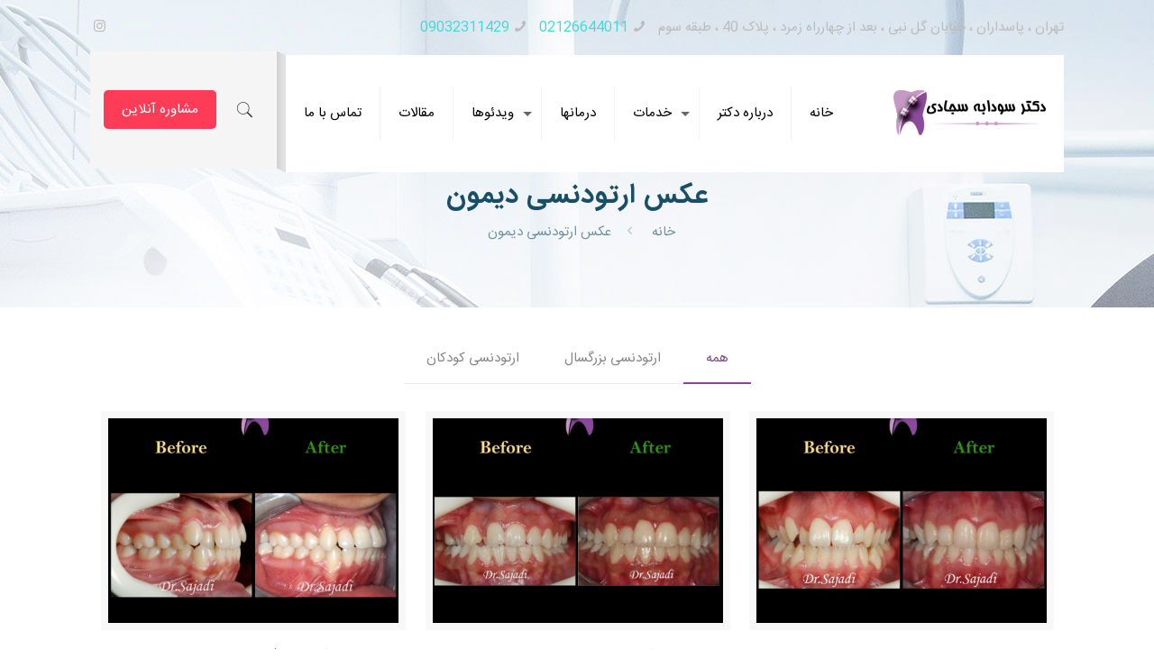

--- FILE ---
content_type: text/html; charset=UTF-8
request_url: https://drsajadi.com/tag/%D8%B9%DA%A9%D8%B3-%D8%A7%D8%B1%D8%AA%D9%88%D8%AF%D9%86%D8%B3%DB%8C-%D8%AF%DB%8C%D9%85%D9%88%D9%86/
body_size: 70244
content:
<!DOCTYPE html>
<html dir="rtl" lang="fa-IR" class="no-js">

<head>

<meta charset="UTF-8" />
<!-- Global site tag (gtag.js) - Google Analytics -->
<script async src="https://www.googletagmanager.com/gtag/js?id=UA-150973133-1"></script>
<script>
  window.dataLayer = window.dataLayer || [];
  function gtag(){dataLayer.push(arguments);}
  gtag('js', new Date());

  gtag('config', 'UA-150973133-1');
</script><title>عکس ارتودنسی دیمون - دکتر سودابه سجادی متخصص ارتودنسی</title>
<meta name="format-detection" content="telephone=no">
<meta name="viewport" content="width=device-width, initial-scale=1, maximum-scale=1" />
<link rel="shortcut icon" href="https://drsajadi.com/wp-content/uploads/2019/10/fav.png" type="image/x-icon" />
<link rel="apple-touch-icon" href="https://drsajadi.com/wp-content/uploads/2019/10/fav.png" />

<!-- This site is optimized with the Yoast SEO Premium plugin v12.1 - https://yoast.com/wordpress/plugins/seo/ -->
<link rel="canonical" href="https://drsajadi.com/tag/%d8%b9%da%a9%d8%b3-%d8%a7%d8%b1%d8%aa%d9%88%d8%af%d9%86%d8%b3%db%8c-%d8%af%db%8c%d9%85%d9%88%d9%86/" />
<meta property="og:locale" content="fa_IR" />
<meta property="og:type" content="object" />
<meta property="og:title" content="عکس ارتودنسی دیمون - دکتر سودابه سجادی متخصص ارتودنسی" />
<meta property="og:url" content="https://drsajadi.com/tag/%d8%b9%da%a9%d8%b3-%d8%a7%d8%b1%d8%aa%d9%88%d8%af%d9%86%d8%b3%db%8c-%d8%af%db%8c%d9%85%d9%88%d9%86/" />
<meta property="og:site_name" content="دکتر سودابه سجادی متخصص ارتودنسی" />
<meta name="twitter:card" content="summary_large_image" />
<meta name="twitter:title" content="عکس ارتودنسی دیمون - دکتر سودابه سجادی متخصص ارتودنسی" />
<script type='application/ld+json' class='yoast-schema-graph yoast-schema-graph--main'>{"@context":"https://schema.org","@graph":[{"@type":"Organization","@id":"https://drsajadi.com/#organization","name":"\u062f\u06a9\u062a\u0631 \u0633\u0648\u062f\u0627\u0628\u0647 \u0633\u062c\u0627\u062f\u06cc \u0645\u062a\u062e\u0635\u0635 \u0627\u0631\u062a\u0648\u062f\u0646\u0633\u06cc","url":"https://drsajadi.com/","sameAs":["https://www.instagram.com/dr_sajadi_orthodontist/"],"logo":{"@type":"ImageObject","@id":"https://drsajadi.com/#logo","url":"https://drsajadi.com/wp-content/uploads/2019/10/retina-logo.png","width":355,"height":100,"caption":"\u062f\u06a9\u062a\u0631 \u0633\u0648\u062f\u0627\u0628\u0647 \u0633\u062c\u0627\u062f\u06cc \u0645\u062a\u062e\u0635\u0635 \u0627\u0631\u062a\u0648\u062f\u0646\u0633\u06cc"},"image":{"@id":"https://drsajadi.com/#logo"}},{"@type":"WebSite","@id":"https://drsajadi.com/#website","url":"https://drsajadi.com/","name":"\u062f\u06a9\u062a\u0631 \u0633\u0648\u062f\u0627\u0628\u0647 \u0633\u062c\u0627\u062f\u06cc \u0645\u062a\u062e\u0635\u0635 \u0627\u0631\u062a\u0648\u062f\u0646\u0633\u06cc","publisher":{"@id":"https://drsajadi.com/#organization"},"potentialAction":{"@type":"SearchAction","target":"https://drsajadi.com/?s={search_term_string}","query-input":"required name=search_term_string"}},{"@type":"CollectionPage","@id":"https://drsajadi.com/tag/%d8%b9%da%a9%d8%b3-%d8%a7%d8%b1%d8%aa%d9%88%d8%af%d9%86%d8%b3%db%8c-%d8%af%db%8c%d9%85%d9%88%d9%86/#webpage","url":"https://drsajadi.com/tag/%d8%b9%da%a9%d8%b3-%d8%a7%d8%b1%d8%aa%d9%88%d8%af%d9%86%d8%b3%db%8c-%d8%af%db%8c%d9%85%d9%88%d9%86/","inLanguage":"fa-IR","name":"\u0639\u06a9\u0633 \u0627\u0631\u062a\u0648\u062f\u0646\u0633\u06cc \u062f\u06cc\u0645\u0648\u0646 - \u062f\u06a9\u062a\u0631 \u0633\u0648\u062f\u0627\u0628\u0647 \u0633\u062c\u0627\u062f\u06cc \u0645\u062a\u062e\u0635\u0635 \u0627\u0631\u062a\u0648\u062f\u0646\u0633\u06cc","isPartOf":{"@id":"https://drsajadi.com/#website"},"breadcrumb":{"@id":"https://drsajadi.com/tag/%d8%b9%da%a9%d8%b3-%d8%a7%d8%b1%d8%aa%d9%88%d8%af%d9%86%d8%b3%db%8c-%d8%af%db%8c%d9%85%d9%88%d9%86/#breadcrumb"}},{"@type":"BreadcrumbList","@id":"https://drsajadi.com/tag/%d8%b9%da%a9%d8%b3-%d8%a7%d8%b1%d8%aa%d9%88%d8%af%d9%86%d8%b3%db%8c-%d8%af%db%8c%d9%85%d9%88%d9%86/#breadcrumb","itemListElement":[{"@type":"ListItem","position":1,"item":{"@type":"WebPage","@id":"https://drsajadi.com/","url":"https://drsajadi.com/","name":"Home"}},{"@type":"ListItem","position":2,"item":{"@type":"WebPage","@id":"https://drsajadi.com/tag/%d8%b9%da%a9%d8%b3-%d8%a7%d8%b1%d8%aa%d9%88%d8%af%d9%86%d8%b3%db%8c-%d8%af%db%8c%d9%85%d9%88%d9%86/","url":"https://drsajadi.com/tag/%d8%b9%da%a9%d8%b3-%d8%a7%d8%b1%d8%aa%d9%88%d8%af%d9%86%d8%b3%db%8c-%d8%af%db%8c%d9%85%d9%88%d9%86/","name":"\u0639\u06a9\u0633 \u0627\u0631\u062a\u0648\u062f\u0646\u0633\u06cc \u062f\u06cc\u0645\u0648\u0646"}}]}]}</script>
<!-- / Yoast SEO Premium plugin. -->

<link rel='dns-prefetch' href='//maps.google.com' />
<link rel='dns-prefetch' href='//www.google.com' />
<link rel='dns-prefetch' href='//maxcdn.bootstrapcdn.com' />
<link rel='dns-prefetch' href='//s.w.org' />
<link rel="alternate" type="application/rss+xml" title="دکتر سودابه سجادی متخصص ارتودنسی &raquo; خوراک" href="https://drsajadi.com/feed/" />
<link rel="alternate" type="application/rss+xml" title="دکتر سودابه سجادی متخصص ارتودنسی &raquo; خوراک دیدگاه‌ها" href="https://drsajadi.com/comments/feed/" />
<link rel="alternate" type="application/rss+xml" title="دکتر سودابه سجادی متخصص ارتودنسی &raquo; عکس ارتودنسی دیمون خوراک برچسب" href="https://drsajadi.com/tag/%d8%b9%da%a9%d8%b3-%d8%a7%d8%b1%d8%aa%d9%88%d8%af%d9%86%d8%b3%db%8c-%d8%af%db%8c%d9%85%d9%88%d9%86/feed/" />
		<script type="text/javascript">
			window._wpemojiSettings = {"baseUrl":"https:\/\/s.w.org\/images\/core\/emoji\/12.0.0-1\/72x72\/","ext":".png","svgUrl":"https:\/\/s.w.org\/images\/core\/emoji\/12.0.0-1\/svg\/","svgExt":".svg","source":{"concatemoji":"https:\/\/drsajadi.com\/wp-includes\/js\/wp-emoji-release.min.js?ver=5.2.18"}};
			!function(e,a,t){var n,r,o,i=a.createElement("canvas"),p=i.getContext&&i.getContext("2d");function s(e,t){var a=String.fromCharCode;p.clearRect(0,0,i.width,i.height),p.fillText(a.apply(this,e),0,0);e=i.toDataURL();return p.clearRect(0,0,i.width,i.height),p.fillText(a.apply(this,t),0,0),e===i.toDataURL()}function c(e){var t=a.createElement("script");t.src=e,t.defer=t.type="text/javascript",a.getElementsByTagName("head")[0].appendChild(t)}for(o=Array("flag","emoji"),t.supports={everything:!0,everythingExceptFlag:!0},r=0;r<o.length;r++)t.supports[o[r]]=function(e){if(!p||!p.fillText)return!1;switch(p.textBaseline="top",p.font="600 32px Arial",e){case"flag":return s([55356,56826,55356,56819],[55356,56826,8203,55356,56819])?!1:!s([55356,57332,56128,56423,56128,56418,56128,56421,56128,56430,56128,56423,56128,56447],[55356,57332,8203,56128,56423,8203,56128,56418,8203,56128,56421,8203,56128,56430,8203,56128,56423,8203,56128,56447]);case"emoji":return!s([55357,56424,55356,57342,8205,55358,56605,8205,55357,56424,55356,57340],[55357,56424,55356,57342,8203,55358,56605,8203,55357,56424,55356,57340])}return!1}(o[r]),t.supports.everything=t.supports.everything&&t.supports[o[r]],"flag"!==o[r]&&(t.supports.everythingExceptFlag=t.supports.everythingExceptFlag&&t.supports[o[r]]);t.supports.everythingExceptFlag=t.supports.everythingExceptFlag&&!t.supports.flag,t.DOMReady=!1,t.readyCallback=function(){t.DOMReady=!0},t.supports.everything||(n=function(){t.readyCallback()},a.addEventListener?(a.addEventListener("DOMContentLoaded",n,!1),e.addEventListener("load",n,!1)):(e.attachEvent("onload",n),a.attachEvent("onreadystatechange",function(){"complete"===a.readyState&&t.readyCallback()})),(n=t.source||{}).concatemoji?c(n.concatemoji):n.wpemoji&&n.twemoji&&(c(n.twemoji),c(n.wpemoji)))}(window,document,window._wpemojiSettings);
		</script>
		<style type="text/css">
img.wp-smiley,
img.emoji {
	display: inline !important;
	border: none !important;
	box-shadow: none !important;
	height: 1em !important;
	width: 1em !important;
	margin: 0 .07em !important;
	vertical-align: -0.1em !important;
	background: none !important;
	padding: 0 !important;
}
</style>
	<link rel='stylesheet' id='layerslider-css'  href='https://drsajadi.com/wp-content/plugins/LayerSlider/static/layerslider/css/layerslider.css?ver=6.9.2' type='text/css' media='all' />
<link rel='stylesheet' id='wp-block-library-rtl-css'  href='https://drsajadi.com/wp-includes/css/dist/block-library/style-rtl.min.css?ver=5.2.18' type='text/css' media='all' />
<link rel='stylesheet' id='mpp_gutenberg-css'  href='https://drsajadi.com/wp-content/plugins/metronet-profile-picture/dist/blocks.style.build.css?ver=2.3.5' type='text/css' media='all' />
<link rel='stylesheet' id='contact-form-7-css'  href='https://drsajadi.com/wp-content/plugins/contact-form-7/includes/css/styles.css?ver=5.1.4' type='text/css' media='all' />
<link rel='stylesheet' id='contact-form-7-rtl-css'  href='https://drsajadi.com/wp-content/plugins/contact-form-7/includes/css/styles-rtl.css?ver=5.1.4' type='text/css' media='all' />
<link rel='stylesheet' id='dwqa-font-awesome-css'  href='//maxcdn.bootstrapcdn.com/font-awesome/4.7.0/css/font-awesome.min.css?ver=5.2.18' type='text/css' media='all' />
<link rel='stylesheet' id='dwqa-style-css'  href='https://drsajadi.com/wp-content/plugins/dw-question-answer-pro/templates/assets/css/style.css?ver=190820170951' type='text/css' media='all' />
<link rel='stylesheet' id='dwqa-style-rtl-css'  href='https://drsajadi.com/wp-content/plugins/dw-question-answer-pro/templates/assets/css/rtl.css?ver=190820170951' type='text/css' media='all' />
<link rel='stylesheet' id='dwqa-attachments-style-css'  href='https://drsajadi.com/wp-content/plugins/dw-question-answer-pro/assets/css/dwqa-attachments-style.css?ver=5.2.18' type='text/css' media='all' />
<link rel='stylesheet' id='rs-plugin-settings-css'  href='https://drsajadi.com/wp-content/plugins/revslider/public/assets/css/rs6.css?ver=6.1.2' type='text/css' media='all' />
<style id='rs-plugin-settings-inline-css' type='text/css'>
#rs-demo-id {}
</style>
<link rel='stylesheet' id='toc-screen-css'  href='https://drsajadi.com/wp-content/plugins/table-of-contents-plus/screen.min.css?ver=1509' type='text/css' media='all' />
<link rel='stylesheet' id='uwac-css'  href='https://drsajadi.com/wp-content/plugins/ultimatewhatsappchat110/public/css/uwac-public.css?ver=1.1.0' type='text/css' media='all' />
<link rel='stylesheet' id='uwac_dynamic-themes-css'  href='https://drsajadi.com/wp-admin/admin-ajax.php?action=uwac_dynamic_themes&#038;ver=1.1.0' type='text/css' media='all' />
<link rel='stylesheet' id='style-css'  href='https://drsajadi.com/wp-content/themes/betheme/style.css?ver=21.3.8' type='text/css' media='all' />
<link rel='stylesheet' id='mfn-base-css'  href='https://drsajadi.com/wp-content/themes/betheme/css/base.css?ver=21.3.8' type='text/css' media='all' />
<link rel='stylesheet' id='mfn-layout-css'  href='https://drsajadi.com/wp-content/themes/betheme/css/layout.css?ver=21.3.8' type='text/css' media='all' />
<link rel='stylesheet' id='mfn-shortcodes-css'  href='https://drsajadi.com/wp-content/themes/betheme/css/shortcodes.css?ver=21.3.8' type='text/css' media='all' />
<link rel='stylesheet' id='mfn-animations-css'  href='https://drsajadi.com/wp-content/themes/betheme/assets/animations/animations.min.css?ver=21.3.8' type='text/css' media='all' />
<link rel='stylesheet' id='mfn-jquery-ui-css'  href='https://drsajadi.com/wp-content/themes/betheme/assets/ui/jquery.ui.all.css?ver=21.3.8' type='text/css' media='all' />
<link rel='stylesheet' id='mfn-jplayer-css'  href='https://drsajadi.com/wp-content/themes/betheme/assets/jplayer/css/jplayer.blue.monday.css?ver=21.3.8' type='text/css' media='all' />
<link rel='stylesheet' id='mfn-responsive-css'  href='https://drsajadi.com/wp-content/themes/betheme/css/responsive.css?ver=21.3.8' type='text/css' media='all' />
<link rel='stylesheet' id='dwqa_leaderboard-css'  href='https://drsajadi.com/wp-content/plugins/dw-question-answer-pro/templates/assets/css/leaderboard.css?ver=5.2.18' type='text/css' media='all' />
<!--[if lt IE 9]>
<link rel='stylesheet' id='vc_lte_ie9-css'  href='https://drsajadi.com/wp-content/plugins/js_composer/assets/css/vc_lte_ie9.min.css?ver=6.0.5' type='text/css' media='screen' />
<![endif]-->
<style id='mfn-dynamic-inline-css' type='text/css'>
@font-face{font-family:"iransans";src:url("https://drsajadi.com/wp-content/uploads/2019/10/IRANSansWeb.woff") format("woff"),url("https://drsajadi.com/wp-content/uploads/2019/10/IRANSansWeb.ttf") format("truetype");font-weight:normal;font-style:normal}@font-face{font-family:"boldsans";src:url("https://drsajadi.com/wp-content/uploads/2019/10/IRANSansWeb_Bold.woff") format("woff"),url("https://drsajadi.com/wp-content/uploads/2019/10/IRANSansWeb_Bold.ttf") format("truetype");font-weight:normal;font-style:normal}
body:not(.template-slider) #Header_wrapper{background-image:url(https://drsajadi.com/wp-content/uploads/2019/06/home_dentist3_pic33.jpg)}#Footer{background-image:url(https://drsajadi.com/wp-content/uploads/2019/10/foter1.jpg);background-repeat:no-repeat;background-position:center;background-attachment:fixed;background-size:cover}
@media only screen and (min-width: 1240px){body:not(.header-simple) #Top_bar #menu{display:block!important}.tr-menu #Top_bar #menu{background:none!important}#Top_bar .menu > li > ul.mfn-megamenu{width:984px}#Top_bar .menu > li > ul.mfn-megamenu > li{float:left}#Top_bar .menu > li > ul.mfn-megamenu > li.mfn-megamenu-cols-1{width:100%}#Top_bar .menu > li > ul.mfn-megamenu > li.mfn-megamenu-cols-2{width:50%}#Top_bar .menu > li > ul.mfn-megamenu > li.mfn-megamenu-cols-3{width:33.33%}#Top_bar .menu > li > ul.mfn-megamenu > li.mfn-megamenu-cols-4{width:25%}#Top_bar .menu > li > ul.mfn-megamenu > li.mfn-megamenu-cols-5{width:20%}#Top_bar .menu > li > ul.mfn-megamenu > li.mfn-megamenu-cols-6{width:16.66%}#Top_bar .menu > li > ul.mfn-megamenu > li > ul{display:block!important;position:inherit;left:auto;top:auto;border-width:0 1px 0 0}#Top_bar .menu > li > ul.mfn-megamenu > li:last-child > ul{border:0}#Top_bar .menu > li > ul.mfn-megamenu > li > ul li{width:auto}#Top_bar .menu > li > ul.mfn-megamenu a.mfn-megamenu-title{text-transform:uppercase;font-weight:400;background:none}#Top_bar .menu > li > ul.mfn-megamenu a .menu-arrow{display:none}.menuo-right #Top_bar .menu > li > ul.mfn-megamenu{left:auto;right:0}.menuo-right #Top_bar .menu > li > ul.mfn-megamenu-bg{box-sizing:border-box}#Top_bar .menu > li > ul.mfn-megamenu-bg{padding:20px 166px 20px 20px;background-repeat:no-repeat;background-position:right bottom}.rtl #Top_bar .menu > li > ul.mfn-megamenu-bg{padding-left:166px;padding-right:20px;background-position:left bottom}#Top_bar .menu > li > ul.mfn-megamenu-bg > li{background:none}#Top_bar .menu > li > ul.mfn-megamenu-bg > li a{border:none}#Top_bar .menu > li > ul.mfn-megamenu-bg > li > ul{background:none!important;-webkit-box-shadow:0 0 0 0;-moz-box-shadow:0 0 0 0;box-shadow:0 0 0 0}.mm-vertical #Top_bar .container{position:relative;}.mm-vertical #Top_bar .top_bar_left{position:static;}.mm-vertical #Top_bar .menu > li ul{box-shadow:0 0 0 0 transparent!important;background-image:none;}.mm-vertical #Top_bar .menu > li > ul.mfn-megamenu{width:98%!important;margin:0 1%;padding:20px 0;}.mm-vertical.header-plain #Top_bar .menu > li > ul.mfn-megamenu{width:100%!important;margin:0;}.mm-vertical #Top_bar .menu > li > ul.mfn-megamenu > li{display:table-cell;float:none!important;width:10%;padding:0 15px;border-right:1px solid rgba(0, 0, 0, 0.05);}.mm-vertical #Top_bar .menu > li > ul.mfn-megamenu > li:last-child{border-right-width:0}.mm-vertical #Top_bar .menu > li > ul.mfn-megamenu > li.hide-border{border-right-width:0}.mm-vertical #Top_bar .menu > li > ul.mfn-megamenu > li a{border-bottom-width:0;padding:9px 15px;line-height:120%;}.mm-vertical #Top_bar .menu > li > ul.mfn-megamenu a.mfn-megamenu-title{font-weight:700;}.rtl .mm-vertical #Top_bar .menu > li > ul.mfn-megamenu > li:first-child{border-right-width:0}.rtl .mm-vertical #Top_bar .menu > li > ul.mfn-megamenu > li:last-child{border-right-width:1px}.header-plain:not(.menuo-right) #Header .top_bar_left{width:auto!important}.header-stack.header-center #Top_bar #menu{display:inline-block!important}.header-simple #Top_bar #menu{display:none;height:auto;width:300px;bottom:auto;top:100%;right:1px;position:absolute;margin:0}.header-simple #Header a.responsive-menu-toggle{display:block;right:10px}.header-simple #Top_bar #menu > ul{width:100%;float:left}.header-simple #Top_bar #menu ul li{width:100%;padding-bottom:0;border-right:0;position:relative}.header-simple #Top_bar #menu ul li a{padding:0 20px;margin:0;display:block;height:auto;line-height:normal;border:none}.header-simple #Top_bar #menu ul li a:after{display:none}.header-simple #Top_bar #menu ul li a span{border:none;line-height:44px;display:inline;padding:0}.header-simple #Top_bar #menu ul li.submenu .menu-toggle{display:block;position:absolute;right:0;top:0;width:44px;height:44px;line-height:44px;font-size:30px;font-weight:300;text-align:center;cursor:pointer;color:#444;opacity:0.33;}.header-simple #Top_bar #menu ul li.submenu .menu-toggle:after{content:"+"}.header-simple #Top_bar #menu ul li.hover > .menu-toggle:after{content:"-"}.header-simple #Top_bar #menu ul li.hover a{border-bottom:0}.header-simple #Top_bar #menu ul.mfn-megamenu li .menu-toggle{display:none}.header-simple #Top_bar #menu ul li ul{position:relative!important;left:0!important;top:0;padding:0;margin:0!important;width:auto!important;background-image:none}.header-simple #Top_bar #menu ul li ul li{width:100%!important;display:block;padding:0;}.header-simple #Top_bar #menu ul li ul li a{padding:0 20px 0 30px}.header-simple #Top_bar #menu ul li ul li a .menu-arrow{display:none}.header-simple #Top_bar #menu ul li ul li a span{padding:0}.header-simple #Top_bar #menu ul li ul li a span:after{display:none!important}.header-simple #Top_bar .menu > li > ul.mfn-megamenu a.mfn-megamenu-title{text-transform:uppercase;font-weight:400}.header-simple #Top_bar .menu > li > ul.mfn-megamenu > li > ul{display:block!important;position:inherit;left:auto;top:auto}.header-simple #Top_bar #menu ul li ul li ul{border-left:0!important;padding:0;top:0}.header-simple #Top_bar #menu ul li ul li ul li a{padding:0 20px 0 40px}.rtl.header-simple #Top_bar #menu{left:1px;right:auto}.rtl.header-simple #Top_bar a.responsive-menu-toggle{left:10px;right:auto}.rtl.header-simple #Top_bar #menu ul li.submenu .menu-toggle{left:0;right:auto}.rtl.header-simple #Top_bar #menu ul li ul{left:auto!important;right:0!important}.rtl.header-simple #Top_bar #menu ul li ul li a{padding:0 30px 0 20px}.rtl.header-simple #Top_bar #menu ul li ul li ul li a{padding:0 40px 0 20px}.menu-highlight #Top_bar .menu > li{margin:0 2px}.menu-highlight:not(.header-creative) #Top_bar .menu > li > a{margin:20px 0;padding:0;-webkit-border-radius:5px;border-radius:5px}.menu-highlight #Top_bar .menu > li > a:after{display:none}.menu-highlight #Top_bar .menu > li > a span:not(.description){line-height:50px}.menu-highlight #Top_bar .menu > li > a span.description{display:none}.menu-highlight.header-stack #Top_bar .menu > li > a{margin:10px 0!important}.menu-highlight.header-stack #Top_bar .menu > li > a span:not(.description){line-height:40px}.menu-highlight.header-transparent #Top_bar .menu > li > a{margin:5px 0}.menu-highlight.header-simple #Top_bar #menu ul li,.menu-highlight.header-creative #Top_bar #menu ul li{margin:0}.menu-highlight.header-simple #Top_bar #menu ul li > a,.menu-highlight.header-creative #Top_bar #menu ul li > a{-webkit-border-radius:0;border-radius:0}.menu-highlight:not(.header-fixed):not(.header-simple) #Top_bar.is-sticky .menu > li > a{margin:10px 0!important;padding:5px 0!important}.menu-highlight:not(.header-fixed):not(.header-simple) #Top_bar.is-sticky .menu > li > a span{line-height:30px!important}.header-modern.menu-highlight.menuo-right .menu_wrapper{margin-right:20px}.menu-line-below #Top_bar .menu > li > a:after{top:auto;bottom:-4px}.menu-line-below #Top_bar.is-sticky .menu > li > a:after{top:auto;bottom:-4px}.menu-line-below-80 #Top_bar:not(.is-sticky) .menu > li > a:after{height:4px;left:10%;top:50%;margin-top:20px;width:80%}.menu-line-below-80-1 #Top_bar:not(.is-sticky) .menu > li > a:after{height:1px;left:10%;top:50%;margin-top:20px;width:80%}.menu-link-color #Top_bar .menu > li > a:after{display:none!important}.menu-arrow-top #Top_bar .menu > li > a:after{background:none repeat scroll 0 0 rgba(0,0,0,0)!important;border-color:#ccc transparent transparent;border-style:solid;border-width:7px 7px 0;display:block;height:0;left:50%;margin-left:-7px;top:0!important;width:0}.menu-arrow-top #Top_bar.is-sticky .menu > li > a:after{top:0!important}.menu-arrow-bottom #Top_bar .menu > li > a:after{background:none!important;border-color:transparent transparent #ccc;border-style:solid;border-width:0 7px 7px;display:block;height:0;left:50%;margin-left:-7px;top:auto;bottom:0;width:0}.menu-arrow-bottom #Top_bar.is-sticky .menu > li > a:after{top:auto;bottom:0}.menuo-no-borders #Top_bar .menu > li > a span{border-width:0!important}.menuo-no-borders #Header_creative #Top_bar .menu > li > a span{border-bottom-width:0}.menuo-no-borders.header-plain #Top_bar a#header_cart,.menuo-no-borders.header-plain #Top_bar a#search_button,.menuo-no-borders.header-plain #Top_bar .wpml-languages,.menuo-no-borders.header-plain #Top_bar a.action_button{border-width:0}.menuo-right #Top_bar .menu_wrapper{float:right}.menuo-right.header-stack:not(.header-center) #Top_bar .menu_wrapper{margin-right:150px}body.header-creative{padding-left:50px}body.header-creative.header-open{padding-left:250px}body.error404,body.under-construction,body.template-blank{padding-left:0!important}.header-creative.footer-fixed #Footer,.header-creative.footer-sliding #Footer,.header-creative.footer-stick #Footer.is-sticky{box-sizing:border-box;padding-left:50px;}.header-open.footer-fixed #Footer,.header-open.footer-sliding #Footer,.header-creative.footer-stick #Footer.is-sticky{padding-left:250px;}.header-rtl.header-creative.footer-fixed #Footer,.header-rtl.header-creative.footer-sliding #Footer,.header-rtl.header-creative.footer-stick #Footer.is-sticky{padding-left:0;padding-right:50px;}.header-rtl.header-open.footer-fixed #Footer,.header-rtl.header-open.footer-sliding #Footer,.header-rtl.header-creative.footer-stick #Footer.is-sticky{padding-right:250px;}#Header_creative{background-color:#fff;position:fixed;width:250px;height:100%;left:-200px;top:0;z-index:9002;-webkit-box-shadow:2px 0 4px 2px rgba(0,0,0,.15);box-shadow:2px 0 4px 2px rgba(0,0,0,.15)}#Header_creative .container{width:100%}#Header_creative .creative-wrapper{opacity:0;margin-right:50px}#Header_creative a.creative-menu-toggle{display:block;width:34px;height:34px;line-height:34px;font-size:22px;text-align:center;position:absolute;top:10px;right:8px;border-radius:3px}.admin-bar #Header_creative a.creative-menu-toggle{top:42px}#Header_creative #Top_bar{position:static;width:100%}#Header_creative #Top_bar .top_bar_left{width:100%!important;float:none}#Header_creative #Top_bar .top_bar_right{width:100%!important;float:none;height:auto;margin-bottom:35px;text-align:center;padding:0 20px;top:0;-webkit-box-sizing:border-box;-moz-box-sizing:border-box;box-sizing:border-box}#Header_creative #Top_bar .top_bar_right:before{display:none}#Header_creative #Top_bar .top_bar_right_wrapper{top:0}#Header_creative #Top_bar .logo{float:none;text-align:center;margin:15px 0}#Header_creative #Top_bar #menu{background-color:transparent}#Header_creative #Top_bar .menu_wrapper{float:none;margin:0 0 30px}#Header_creative #Top_bar .menu > li{width:100%;float:none;position:relative}#Header_creative #Top_bar .menu > li > a{padding:0;text-align:center}#Header_creative #Top_bar .menu > li > a:after{display:none}#Header_creative #Top_bar .menu > li > a span{border-right:0;border-bottom-width:1px;line-height:38px}#Header_creative #Top_bar .menu li ul{left:100%;right:auto;top:0;box-shadow:2px 2px 2px 0 rgba(0,0,0,0.03);-webkit-box-shadow:2px 2px 2px 0 rgba(0,0,0,0.03)}#Header_creative #Top_bar .menu > li > ul.mfn-megamenu{margin:0;width:700px!important;}#Header_creative #Top_bar .menu > li > ul.mfn-megamenu > li > ul{left:0}#Header_creative #Top_bar .menu li ul li a{padding-top:9px;padding-bottom:8px}#Header_creative #Top_bar .menu li ul li ul{top:0}#Header_creative #Top_bar .menu > li > a span.description{display:block;font-size:13px;line-height:28px!important;clear:both}#Header_creative #Top_bar .search_wrapper{left:100%;top:auto;bottom:0}#Header_creative #Top_bar a#header_cart{display:inline-block;float:none;top:3px}#Header_creative #Top_bar a#search_button{display:inline-block;float:none;top:3px}#Header_creative #Top_bar .wpml-languages{display:inline-block;float:none;top:0}#Header_creative #Top_bar .wpml-languages.enabled:hover a.active{padding-bottom:11px}#Header_creative #Top_bar .action_button{display:inline-block;float:none;top:16px;margin:0}#Header_creative #Top_bar .banner_wrapper{display:block;text-align:center}#Header_creative #Top_bar .banner_wrapper img{max-width:100%;height:auto;display:inline-block}#Header_creative #Action_bar{display:none;position:absolute;bottom:0;top:auto;clear:both;padding:0 20px;box-sizing:border-box}#Header_creative #Action_bar .contact_details{text-align:center;margin-bottom:20px}#Header_creative #Action_bar .contact_details li{padding:0}#Header_creative #Action_bar .social{float:none;text-align:center;padding:5px 0 15px}#Header_creative #Action_bar .social li{margin-bottom:2px}#Header_creative #Action_bar .social-menu{float:none;text-align:center}#Header_creative #Action_bar .social-menu li{border-color:rgba(0,0,0,.1)}#Header_creative .social li a{color:rgba(0,0,0,.5)}#Header_creative .social li a:hover{color:#000}#Header_creative .creative-social{position:absolute;bottom:10px;right:0;width:50px}#Header_creative .creative-social li{display:block;float:none;width:100%;text-align:center;margin-bottom:5px}.header-creative .fixed-nav.fixed-nav-prev{margin-left:50px}.header-creative.header-open .fixed-nav.fixed-nav-prev{margin-left:250px}.menuo-last #Header_creative #Top_bar .menu li.last ul{top:auto;bottom:0}.header-open #Header_creative{left:0}.header-open #Header_creative .creative-wrapper{opacity:1;margin:0!important;}.header-open #Header_creative .creative-menu-toggle,.header-open #Header_creative .creative-social{display:none}.header-open #Header_creative #Action_bar{display:block}body.header-rtl.header-creative{padding-left:0;padding-right:50px}.header-rtl #Header_creative{left:auto;right:-200px}.header-rtl #Header_creative .creative-wrapper{margin-left:50px;margin-right:0}.header-rtl #Header_creative a.creative-menu-toggle{left:8px;right:auto}.header-rtl #Header_creative .creative-social{left:0;right:auto}.header-rtl #Footer #back_to_top.sticky{right:125px}.header-rtl #popup_contact{right:70px}.header-rtl #Header_creative #Top_bar .menu li ul{left:auto;right:100%}.header-rtl #Header_creative #Top_bar .search_wrapper{left:auto;right:100%;}.header-rtl .fixed-nav.fixed-nav-prev{margin-left:0!important}.header-rtl .fixed-nav.fixed-nav-next{margin-right:50px}body.header-rtl.header-creative.header-open{padding-left:0;padding-right:250px!important}.header-rtl.header-open #Header_creative{left:auto;right:0}.header-rtl.header-open #Footer #back_to_top.sticky{right:325px}.header-rtl.header-open #popup_contact{right:270px}.header-rtl.header-open .fixed-nav.fixed-nav-next{margin-right:250px}#Header_creative.active{left:-1px;}.header-rtl #Header_creative.active{left:auto;right:-1px;}#Header_creative.active .creative-wrapper{opacity:1;margin:0}.header-creative .vc_row[data-vc-full-width]{padding-left:50px}.header-creative.header-open .vc_row[data-vc-full-width]{padding-left:250px}.header-open .vc_parallax .vc_parallax-inner { left:auto; width: calc(100% - 250px); }.header-open.header-rtl .vc_parallax .vc_parallax-inner { left:0; right:auto; }#Header_creative.scroll{height:100%;overflow-y:auto}#Header_creative.scroll:not(.dropdown) .menu li ul{display:none!important}#Header_creative.scroll #Action_bar{position:static}#Header_creative.dropdown{outline:none}#Header_creative.dropdown #Top_bar .menu_wrapper{float:left}#Header_creative.dropdown #Top_bar #menu ul li{position:relative;float:left}#Header_creative.dropdown #Top_bar #menu ul li a:after{display:none}#Header_creative.dropdown #Top_bar #menu ul li a span{line-height:38px;padding:0}#Header_creative.dropdown #Top_bar #menu ul li.submenu .menu-toggle{display:block;position:absolute;right:0;top:0;width:38px;height:38px;line-height:38px;font-size:26px;font-weight:300;text-align:center;cursor:pointer;color:#444;opacity:0.33;}#Header_creative.dropdown #Top_bar #menu ul li.submenu .menu-toggle:after{content:"+"}#Header_creative.dropdown #Top_bar #menu ul li.hover > .menu-toggle:after{content:"-"}#Header_creative.dropdown #Top_bar #menu ul li.hover a{border-bottom:0}#Header_creative.dropdown #Top_bar #menu ul.mfn-megamenu li .menu-toggle{display:none}#Header_creative.dropdown #Top_bar #menu ul li ul{position:relative!important;left:0!important;top:0;padding:0;margin-left:0!important;width:auto!important;background-image:none}#Header_creative.dropdown #Top_bar #menu ul li ul li{width:100%!important}#Header_creative.dropdown #Top_bar #menu ul li ul li a{padding:0 10px;text-align:center}#Header_creative.dropdown #Top_bar #menu ul li ul li a .menu-arrow{display:none}#Header_creative.dropdown #Top_bar #menu ul li ul li a span{padding:0}#Header_creative.dropdown #Top_bar #menu ul li ul li a span:after{display:none!important}#Header_creative.dropdown #Top_bar .menu > li > ul.mfn-megamenu a.mfn-megamenu-title{text-transform:uppercase;font-weight:400}#Header_creative.dropdown #Top_bar .menu > li > ul.mfn-megamenu > li > ul{display:block!important;position:inherit;left:auto;top:auto}#Header_creative.dropdown #Top_bar #menu ul li ul li ul{border-left:0!important;padding:0;top:0}#Header_creative{transition: left .5s ease-in-out, right .5s ease-in-out;}#Header_creative .creative-wrapper{transition: opacity .5s ease-in-out, margin 0s ease-in-out .5s;}#Header_creative.active .creative-wrapper{transition: opacity .5s ease-in-out, margin 0s ease-in-out;}}@media only screen and (min-width: 768px){#Top_bar.is-sticky{position:fixed!important;width:100%;left:0;top:-60px;height:60px;z-index:701;background:#fff;opacity:.97;-webkit-box-shadow:0 2px 5px 0 rgba(0,0,0,0.1);-moz-box-shadow:0 2px 5px 0 rgba(0,0,0,0.1);box-shadow:0 2px 5px 0 rgba(0,0,0,0.1)}.layout-boxed.header-boxed #Top_bar.is-sticky{max-width:1240px;left:50%;-webkit-transform:translateX(-50%);transform:translateX(-50%)}#Top_bar.is-sticky .top_bar_left,#Top_bar.is-sticky .top_bar_right,#Top_bar.is-sticky .top_bar_right:before{background:none}#Top_bar.is-sticky .top_bar_right{top:-4px;height:auto;}#Top_bar.is-sticky .top_bar_right_wrapper{top:15px}.header-plain #Top_bar.is-sticky .top_bar_right_wrapper{top:0}#Top_bar.is-sticky .logo{width:auto;margin:0 30px 0 20px;padding:0}#Top_bar.is-sticky #logo,#Top_bar.is-sticky .custom-logo-link{padding:5px 0!important;height:50px!important;line-height:50px!important}.logo-no-sticky-padding #Top_bar.is-sticky #logo{height:60px!important;line-height:60px!important}#Top_bar.is-sticky #logo img.logo-main{display:none}#Top_bar.is-sticky #logo img.logo-sticky{display:inline;max-height:35px;}#Top_bar.is-sticky .menu_wrapper{clear:none}#Top_bar.is-sticky .menu_wrapper .menu > li > a{padding:15px 0}#Top_bar.is-sticky .menu > li > a,#Top_bar.is-sticky .menu > li > a span{line-height:30px}#Top_bar.is-sticky .menu > li > a:after{top:auto;bottom:-4px}#Top_bar.is-sticky .menu > li > a span.description{display:none}#Top_bar.is-sticky .secondary_menu_wrapper,#Top_bar.is-sticky .banner_wrapper{display:none}.header-overlay #Top_bar.is-sticky{display:none}.sticky-dark #Top_bar.is-sticky,.sticky-dark #Top_bar.is-sticky #menu{background:rgba(0,0,0,.8)}.sticky-dark #Top_bar.is-sticky .menu > li > a{color:#fff}.sticky-dark #Top_bar.is-sticky .top_bar_right a:not(.action_button){color:rgba(255,255,255,.8)}.sticky-dark #Top_bar.is-sticky .wpml-languages a.active,.sticky-dark #Top_bar.is-sticky .wpml-languages ul.wpml-lang-dropdown{background:rgba(0,0,0,0.1);border-color:rgba(0,0,0,0.1)}.sticky-white #Top_bar.is-sticky,.sticky-white #Top_bar.is-sticky #menu{background:rgba(255,255,255,.8)}.sticky-white #Top_bar.is-sticky .menu > li > a{color:#222}.sticky-white #Top_bar.is-sticky .top_bar_right a:not(.action_button){color:rgba(0,0,0,.8)}.sticky-white #Top_bar.is-sticky .wpml-languages a.active,.sticky-white #Top_bar.is-sticky .wpml-languages ul.wpml-lang-dropdown{background:rgba(255,255,255,0.1);border-color:rgba(0,0,0,0.1)}}@media only screen and (max-width: 1239px){#Top_bar #menu{display:none;height:auto;width:300px;bottom:auto;top:100%;right:1px;position:absolute;margin:0}#Top_bar a.responsive-menu-toggle{display:block}#Top_bar #menu > ul{width:100%;float:left}#Top_bar #menu ul li{width:100%;padding-bottom:0;border-right:0;position:relative}#Top_bar #menu ul li a{padding:0 25px;margin:0;display:block;height:auto;line-height:normal;border:none}#Top_bar #menu ul li a:after{display:none}#Top_bar #menu ul li a span{border:none;line-height:44px;display:inline;padding:0}#Top_bar #menu ul li a span.description{margin:0 0 0 5px}#Top_bar #menu ul li.submenu .menu-toggle{display:block;position:absolute;right:15px;top:0;width:44px;height:44px;line-height:44px;font-size:30px;font-weight:300;text-align:center;cursor:pointer;color:#444;opacity:0.33;}#Top_bar #menu ul li.submenu .menu-toggle:after{content:"+"}#Top_bar #menu ul li.hover > .menu-toggle:after{content:"-"}#Top_bar #menu ul li.hover a{border-bottom:0}#Top_bar #menu ul li a span:after{display:none!important}#Top_bar #menu ul.mfn-megamenu li .menu-toggle{display:none}#Top_bar #menu ul li ul{position:relative!important;left:0!important;top:0;padding:0;margin-left:0!important;width:auto!important;background-image:none!important;box-shadow:0 0 0 0 transparent!important;-webkit-box-shadow:0 0 0 0 transparent!important}#Top_bar #menu ul li ul li{width:100%!important}#Top_bar #menu ul li ul li a{padding:0 20px 0 35px}#Top_bar #menu ul li ul li a .menu-arrow{display:none}#Top_bar #menu ul li ul li a span{padding:0}#Top_bar #menu ul li ul li a span:after{display:none!important}#Top_bar .menu > li > ul.mfn-megamenu a.mfn-megamenu-title{text-transform:uppercase;font-weight:400}#Top_bar .menu > li > ul.mfn-megamenu > li > ul{display:block!important;position:inherit;left:auto;top:auto}#Top_bar #menu ul li ul li ul{border-left:0!important;padding:0;top:0}#Top_bar #menu ul li ul li ul li a{padding:0 20px 0 45px}.rtl #Top_bar #menu{left:1px;right:auto}.rtl #Top_bar a.responsive-menu-toggle{left:20px;right:auto}.rtl #Top_bar #menu ul li.submenu .menu-toggle{left:15px;right:auto;border-left:none;border-right:1px solid #eee}.rtl #Top_bar #menu ul li ul{left:auto!important;right:0!important}.rtl #Top_bar #menu ul li ul li a{padding:0 30px 0 20px}.rtl #Top_bar #menu ul li ul li ul li a{padding:0 40px 0 20px}.header-stack .menu_wrapper a.responsive-menu-toggle{position:static!important;margin:11px 0!important}.header-stack .menu_wrapper #menu{left:0;right:auto}.rtl.header-stack #Top_bar #menu{left:auto;right:0}.admin-bar #Header_creative{top:32px}.header-creative.layout-boxed{padding-top:85px}.header-creative.layout-full-width #Wrapper{padding-top:60px}#Header_creative{position:fixed;width:100%;left:0!important;top:0;z-index:1001}#Header_creative .creative-wrapper{display:block!important;opacity:1!important}#Header_creative .creative-menu-toggle,#Header_creative .creative-social{display:none!important;opacity:1!important}#Header_creative #Top_bar{position:static;width:100%}#Header_creative #Top_bar #logo,#Header_creative #Top_bar .custom-logo-link{height:50px;line-height:50px;padding:5px 0}#Header_creative #Top_bar #logo img.logo-sticky{max-height:40px!important}#Header_creative #logo img.logo-main{display:none}#Header_creative #logo img.logo-sticky{display:inline-block}.logo-no-sticky-padding #Header_creative #Top_bar #logo{height:60px;line-height:60px;padding:0}.logo-no-sticky-padding #Header_creative #Top_bar #logo img.logo-sticky{max-height:60px!important}#Header_creative #Action_bar{display:none}#Header_creative #Top_bar .top_bar_right{height:60px;top:0}#Header_creative #Top_bar .top_bar_right:before{display:none}#Header_creative #Top_bar .top_bar_right_wrapper{top:0;padding-top:9px}#Header_creative.scroll{overflow:visible!important}}#Header_wrapper, #Intro {background-color: #e6eff2;}#Subheader {background-color: rgba(247,247,247,0);}.header-classic #Action_bar, .header-fixed #Action_bar, .header-plain #Action_bar, .header-split #Action_bar, .header-stack #Action_bar {background-color: #292b33;}#Sliding-top {background-color: #545454;}#Sliding-top a.sliding-top-control {border-right-color: #545454;}#Sliding-top.st-center a.sliding-top-control,#Sliding-top.st-left a.sliding-top-control {border-top-color: #545454;}#Footer {background-color: #ffffff;}body, ul.timeline_items, .icon_box a .desc, .icon_box a:hover .desc, .feature_list ul li a, .list_item a, .list_item a:hover,.widget_recent_entries ul li a, .flat_box a, .flat_box a:hover, .story_box .desc, .content_slider.carouselul li a .title,.content_slider.flat.description ul li .desc, .content_slider.flat.description ul li a .desc, .post-nav.minimal a i {color: #000000;}.post-nav.minimal a svg {fill: #000000;}.themecolor, .opening_hours .opening_hours_wrapper li span, .fancy_heading_icon .icon_top,.fancy_heading_arrows .icon-right-dir, .fancy_heading_arrows .icon-left-dir, .fancy_heading_line .title,.button-love a.mfn-love, .format-link .post-title .icon-link, .pager-single > span, .pager-single a:hover,.widget_meta ul, .widget_pages ul, .widget_rss ul, .widget_mfn_recent_comments ul li:after, .widget_archive ul,.widget_recent_comments ul li:after, .widget_nav_menu ul, .woocommerce ul.products li.product .price, .shop_slider .shop_slider_ul li .item_wrapper .price,.woocommerce-page ul.products li.product .price, .widget_price_filter .price_label .from, .widget_price_filter .price_label .to,.woocommerce ul.product_list_widget li .quantity .amount, .woocommerce .product div.entry-summary .price, .woocommerce .star-rating span,#Error_404 .error_pic i, .style-simple #Filters .filters_wrapper ul li a:hover, .style-simple #Filters .filters_wrapper ul li.current-cat a,.style-simple .quick_fact .title {color: #854992;}.themebg,#comments .commentlist > li .reply a.comment-reply-link,#Filters .filters_wrapper ul li a:hover,#Filters .filters_wrapper ul li.current-cat a,.fixed-nav .arrow,.offer_thumb .slider_pagination a:before,.offer_thumb .slider_pagination a.selected:after,.pager .pages a:hover,.pager .pages a.active,.pager .pages span.page-numbers.current,.pager-single span:after,.portfolio_group.exposure .portfolio-item .desc-inner .line,.Recent_posts ul li .desc:after,.Recent_posts ul li .photo .c,.slider_pagination a.selected,.slider_pagination .slick-active a,.slider_pagination a.selected:after,.slider_pagination .slick-active a:after,.testimonials_slider .slider_images,.testimonials_slider .slider_images a:after,.testimonials_slider .slider_images:before,#Top_bar a#header_cart span,.widget_categories ul,.widget_mfn_menu ul li a:hover,.widget_mfn_menu ul li.current-menu-item:not(.current-menu-ancestor) > a,.widget_mfn_menu ul li.current_page_item:not(.current_page_ancestor) > a,.widget_product_categories ul,.widget_recent_entries ul li:after,.woocommerce-account table.my_account_orders .order-number a,.woocommerce-MyAccount-navigation ul li.is-active a,.style-simple .accordion .question:after,.style-simple .faq .question:after,.style-simple .icon_box .desc_wrapper .title:before,.style-simple #Filters .filters_wrapper ul li a:after,.style-simple .article_box .desc_wrapper p:after,.style-simple .sliding_box .desc_wrapper:after,.style-simple .trailer_box:hover .desc,.tp-bullets.simplebullets.round .bullet.selected,.tp-bullets.simplebullets.round .bullet.selected:after,.tparrows.default,.tp-bullets.tp-thumbs .bullet.selected:after{background-color: #854992;}.Latest_news ul li .photo, .Recent_posts.blog_news ul li .photo, .style-simple .opening_hours .opening_hours_wrapper li label,.style-simple .timeline_items li:hover h3, .style-simple .timeline_items li:nth-child(even):hover h3,.style-simple .timeline_items li:hover .desc, .style-simple .timeline_items li:nth-child(even):hover,.style-simple .offer_thumb .slider_pagination a.selected {border-color: #854992;}a {color: #854992;}a:hover {color: #8224e3;}*::-moz-selection {background-color: #854992;color: white;}*::selection {background-color: #854992;color: white;}.blockquote p.author span, .counter .desc_wrapper .title, .article_box .desc_wrapper p, .team .desc_wrapper p.subtitle,.pricing-box .plan-header p.subtitle, .pricing-box .plan-header .price sup.period, .chart_box p, .fancy_heading .inside,.fancy_heading_line .slogan, .post-meta, .post-meta a, .post-footer, .post-footer a span.label, .pager .pages a, .button-love a .label,.pager-single a, #comments .commentlist > li .comment-author .says, .fixed-nav .desc .date, .filters_buttons li.label, .Recent_posts ul li a .desc .date,.widget_recent_entries ul li .post-date, .tp_recent_tweets .twitter_time, .widget_price_filter .price_label, .shop-filters .woocommerce-result-count,.woocommerce ul.product_list_widget li .quantity, .widget_shopping_cart ul.product_list_widget li dl, .product_meta .posted_in,.woocommerce .shop_table .product-name .variation > dd, .shipping-calculator-button:after,.shop_slider .shop_slider_ul li .item_wrapper .price del,.testimonials_slider .testimonials_slider_ul li .author span, .testimonials_slider .testimonials_slider_ul li .author span a, .Latest_news ul li .desc_footer,.share-simple-wrapper .icons a {color: #a8a8a8;}h1, h1 a, h1 a:hover, .text-logo #logo { color: #184f68; }h2, h2 a, h2 a:hover { color: #184f68; }h3, h3 a, h3 a:hover { color: #184f68; }h4, h4 a, h4 a:hover, .style-simple .sliding_box .desc_wrapper h4 { color: #184f68; }h5, h5 a, h5 a:hover { color: #184f68; }h6, h6 a, h6 a:hover,a.content_link .title { color: #ff3c58; }.dropcap, .highlight:not(.highlight_image) {background-color: #3fd9d9;}a.button, a.tp-button {background-color: #854992;color: #ffffff;}.button-stroke a.button, .button-stroke a.button .button_icon i, .button-stroke a.tp-button {border-color: #854992;color: #ffffff;}.button-stroke a:hover.button, .button-stroke a:hover.tp-button {background-color: #854992 !important;color: #fff;}a.button_theme, a.tp-button.button_theme,button, input[type="submit"], input[type="reset"], input[type="button"] {background-color: #854992;color: #854992;}.button-stroke a.button.button_theme,.button-stroke a.button.button_theme .button_icon i, .button-stroke a.tp-button.button_theme,.button-stroke button, .button-stroke input[type="submit"], .button-stroke input[type="reset"], .button-stroke input[type="button"] {border-color: #854992;color: #854992 !important;}.button-stroke a.button.button_theme:hover, .button-stroke a.tp-button.button_theme:hover,.button-stroke button:hover, .button-stroke input[type="submit"]:hover, .button-stroke input[type="reset"]:hover, .button-stroke input[type="button"]:hover {background-color: #854992 !important;color: #854992 !important;}a.mfn-link {color: #656B6F;}a.mfn-link-2 span, a:hover.mfn-link-2 span:before, a.hover.mfn-link-2 span:before, a.mfn-link-5 span, a.mfn-link-8:after, a.mfn-link-8:before {background: #8224e3;}a:hover.mfn-link {color: #8224e3;}a.mfn-link-2 span:before, a:hover.mfn-link-4:before, a:hover.mfn-link-4:after, a.hover.mfn-link-4:before, a.hover.mfn-link-4:after, a.mfn-link-5:before, a.mfn-link-7:after, a.mfn-link-7:before {background: #13abab;}a.mfn-link-6:before {border-bottom-color: #13abab;}.woocommerce #respond input#submit,.woocommerce a.button,.woocommerce button.button,.woocommerce input.button,.woocommerce #respond input#submit:hover,.woocommerce a.button:hover,.woocommerce button.button:hover,.woocommerce input.button:hover{background-color: #854992;color: #fff;}.woocommerce #respond input#submit.alt,.woocommerce a.button.alt,.woocommerce button.button.alt,.woocommerce input.button.alt,.woocommerce #respond input#submit.alt:hover,.woocommerce a.button.alt:hover,.woocommerce button.button.alt:hover,.woocommerce input.button.alt:hover{background-color: #854992;color: #fff;}.woocommerce #respond input#submit.disabled,.woocommerce #respond input#submit:disabled,.woocommerce #respond input#submit[disabled]:disabled,.woocommerce a.button.disabled,.woocommerce a.button:disabled,.woocommerce a.button[disabled]:disabled,.woocommerce button.button.disabled,.woocommerce button.button:disabled,.woocommerce button.button[disabled]:disabled,.woocommerce input.button.disabled,.woocommerce input.button:disabled,.woocommerce input.button[disabled]:disabled{background-color: #854992;color: #fff;}.woocommerce #respond input#submit.disabled:hover,.woocommerce #respond input#submit:disabled:hover,.woocommerce #respond input#submit[disabled]:disabled:hover,.woocommerce a.button.disabled:hover,.woocommerce a.button:disabled:hover,.woocommerce a.button[disabled]:disabled:hover,.woocommerce button.button.disabled:hover,.woocommerce button.button:disabled:hover,.woocommerce button.button[disabled]:disabled:hover,.woocommerce input.button.disabled:hover,.woocommerce input.button:disabled:hover,.woocommerce input.button[disabled]:disabled:hover{background-color: #854992;color: #fff;}.button-stroke.woocommerce-page #respond input#submit,.button-stroke.woocommerce-page a.button,.button-stroke.woocommerce-page button.button,.button-stroke.woocommerce-page input.button{border: 2px solid #854992 !important;color: #854992 !important;}.button-stroke.woocommerce-page #respond input#submit:hover,.button-stroke.woocommerce-page a.button:hover,.button-stroke.woocommerce-page button.button:hover,.button-stroke.woocommerce-page input.button:hover{background-color: #854992 !important;color: #fff !important;}.column_column ul, .column_column ol, .the_content_wrapper ul, .the_content_wrapper ol {color: #737E86;}.hr_color, .hr_color hr, .hr_dots span {color: #854992;background: #854992;}.hr_zigzag i {color: #854992;}.highlight-left:after,.highlight-right:after {background: #f8f8f8;}@media only screen and (max-width: 767px) {.highlight-left .wrap:first-child,.highlight-right .wrap:last-child {background: #f8f8f8;}}#Header .top_bar_left, .header-classic #Top_bar, .header-plain #Top_bar, .header-stack #Top_bar, .header-split #Top_bar,.header-fixed #Top_bar, .header-below #Top_bar, #Header_creative, #Top_bar #menu, .sticky-tb-color #Top_bar.is-sticky {background-color: #ffffff;}#Top_bar .wpml-languages a.active, #Top_bar .wpml-languages ul.wpml-lang-dropdown {background-color: #ffffff;}#Top_bar .top_bar_right:before {background-color: #e3e3e3;}#Header .top_bar_right {background-color: #f5f5f5;}#Top_bar .top_bar_right a:not(.action_button) {color: #333333;}a.action_button{background-color: #ff3c58;color: #ffffff;}.button-stroke a.action_button{border-color: #ff3c58;}.button-stroke a.action_button:hover{background-color: #ff3c58!important;}#Top_bar .menu > li > a,#Top_bar #menu ul li.submenu .menu-toggle {color: #000000;}#Top_bar .menu > li.current-menu-item > a,#Top_bar .menu > li.current_page_item > a,#Top_bar .menu > li.current-menu-parent > a,#Top_bar .menu > li.current-page-parent > a,#Top_bar .menu > li.current-menu-ancestor > a,#Top_bar .menu > li.current-page-ancestor > a,#Top_bar .menu > li.current_page_ancestor > a,#Top_bar .menu > li.hover > a {color: #854992;}#Top_bar .menu > li a:after {background: #854992;}.menuo-arrows #Top_bar .menu > li.submenu > a > span:not(.description)::after {border-top-color: #000000;}#Top_bar .menu > li.current-menu-item.submenu > a > span:not(.description)::after,#Top_bar .menu > li.current_page_item.submenu > a > span:not(.description)::after,#Top_bar .menu > li.current-menu-parent.submenu > a > span:not(.description)::after,#Top_bar .menu > li.current-page-parent.submenu > a > span:not(.description)::after,#Top_bar .menu > li.current-menu-ancestor.submenu > a > span:not(.description)::after,#Top_bar .menu > li.current-page-ancestor.submenu > a > span:not(.description)::after,#Top_bar .menu > li.current_page_ancestor.submenu > a > span:not(.description)::after,#Top_bar .menu > li.hover.submenu > a > span:not(.description)::after {border-top-color: #854992;}.menu-highlight #Top_bar #menu > ul > li.current-menu-item > a,.menu-highlight #Top_bar #menu > ul > li.current_page_item > a,.menu-highlight #Top_bar #menu > ul > li.current-menu-parent > a,.menu-highlight #Top_bar #menu > ul > li.current-page-parent > a,.menu-highlight #Top_bar #menu > ul > li.current-menu-ancestor > a,.menu-highlight #Top_bar #menu > ul > li.current-page-ancestor > a,.menu-highlight #Top_bar #menu > ul > li.current_page_ancestor > a,.menu-highlight #Top_bar #menu > ul > li.hover > a {background: #F2F2F2;}.menu-arrow-bottom #Top_bar .menu > li > a:after { border-bottom-color: #854992;}.menu-arrow-top #Top_bar .menu > li > a:after {border-top-color: #854992;}.header-plain #Top_bar .menu > li.current-menu-item > a,.header-plain #Top_bar .menu > li.current_page_item > a,.header-plain #Top_bar .menu > li.current-menu-parent > a,.header-plain #Top_bar .menu > li.current-page-parent > a,.header-plain #Top_bar .menu > li.current-menu-ancestor > a,.header-plain #Top_bar .menu > li.current-page-ancestor > a,.header-plain #Top_bar .menu > li.current_page_ancestor > a,.header-plain #Top_bar .menu > li.hover > a,.header-plain #Top_bar a:hover#header_cart,.header-plain #Top_bar a:hover#search_button,.header-plain #Top_bar .wpml-languages:hover,.header-plain #Top_bar .wpml-languages ul.wpml-lang-dropdown {background: #F2F2F2;color: #854992;}.header-plain #Top_bar,.header-plain #Top_bar .menu > li > a span:not(.description),.header-plain #Top_bar a#header_cart,.header-plain #Top_bar a#search_button,.header-plain #Top_bar .wpml-languages,.header-plain #Top_bar a.action_button {border-color: #F2F2F2;}#Top_bar .menu > li ul {background-color: #F2F2F2;}#Top_bar .menu > li ul li a {color: #5f5f5f;}#Top_bar .menu > li ul li a:hover,#Top_bar .menu > li ul li.hover > a {color: #2e2e2e;}#Top_bar .search_wrapper {background: #3fd9d9;}.overlay-menu-toggle {color: #3fd9d9 !important;background: transparent;}#Overlay {background: rgba(63,217,217,0.95);}#overlay-menu ul li a, .header-overlay .overlay-menu-toggle.focus {color: #dbeaea;}#overlay-menu ul li.current-menu-item > a,#overlay-menu ul li.current_page_item > a,#overlay-menu ul li.current-menu-parent > a,#overlay-menu ul li.current-page-parent > a,#overlay-menu ul li.current-menu-ancestor > a,#overlay-menu ul li.current-page-ancestor > a,#overlay-menu ul li.current_page_ancestor > a {color: #ffffff;}#Top_bar .responsive-menu-toggle,#Header_creative .creative-menu-toggle,#Header_creative .responsive-menu-toggle {color: #3fd9d9;background: transparent;}#Side_slide{background-color: #191919;border-color: #191919;}#Side_slide,#Side_slide .search-wrapper input.field,#Side_slide a:not(.action_button),#Side_slide #menu ul li.submenu .menu-toggle{color: #A6A6A6;}#Side_slide a:not(.action_button):hover,#Side_slide a.active,#Side_slide #menu ul li.hover > .menu-toggle{color: #FFFFFF;}#Side_slide #menu ul li.current-menu-item > a,#Side_slide #menu ul li.current_page_item > a,#Side_slide #menu ul li.current-menu-parent > a,#Side_slide #menu ul li.current-page-parent > a,#Side_slide #menu ul li.current-menu-ancestor > a,#Side_slide #menu ul li.current-page-ancestor > a,#Side_slide #menu ul li.current_page_ancestor > a,#Side_slide #menu ul li.hover > a,#Side_slide #menu ul li:hover > a{color: #FFFFFF;}#Action_bar .contact_details{color: #bbbbbb}#Action_bar .contact_details a{color: #3fd9d9}#Action_bar .contact_details a:hover{color: #13abab}#Action_bar .social li a,#Header_creative .social li a,#Action_bar:not(.creative) .social-menu a{color: #bbbbbb}#Action_bar .social li a:hover,#Header_creative .social li a:hover,#Action_bar:not(.creative) .social-menu a:hover{color: #FFFFFF}#Subheader .title{color: #184f68;}#Subheader ul.breadcrumbs li, #Subheader ul.breadcrumbs li a{color: rgba(24,79,104,0.6);}#Footer, #Footer .widget_recent_entries ul li a {color: #757575;}#Footer a {color: #3e3e3e;}#Footer a:hover {color: #3fd9d9;}#Footer h1, #Footer h1 a, #Footer h1 a:hover,#Footer h2, #Footer h2 a, #Footer h2 a:hover,#Footer h3, #Footer h3 a, #Footer h3 a:hover,#Footer h4, #Footer h4 a, #Footer h4 a:hover,#Footer h5, #Footer h5 a, #Footer h5 a:hover,#Footer h6, #Footer h6 a, #Footer h6 a:hover {color: #3d3d3d;}#Footer .themecolor, #Footer .widget_meta ul, #Footer .widget_pages ul, #Footer .widget_rss ul, #Footer .widget_mfn_recent_comments ul li:after, #Footer .widget_archive ul,#Footer .widget_recent_comments ul li:after, #Footer .widget_nav_menu ul, #Footer .widget_price_filter .price_label .from, #Footer .widget_price_filter .price_label .to,#Footer .star-rating span {color: #3fd9d9;}#Footer .themebg, #Footer .widget_categories ul, #Footer .Recent_posts ul li .desc:after, #Footer .Recent_posts ul li .photo .c,#Footer .widget_recent_entries ul li:after, #Footer .widget_mfn_menu ul li a:hover, #Footer .widget_product_categories ul {background-color: #3fd9d9;}#Footer .Recent_posts ul li a .desc .date, #Footer .widget_recent_entries ul li .post-date, #Footer .tp_recent_tweets .twitter_time,#Footer .widget_price_filter .price_label, #Footer .shop-filters .woocommerce-result-count, #Footer ul.product_list_widget li .quantity,#Footer .widget_shopping_cart ul.product_list_widget li dl {color: #a8a8a8;}#Footer .footer_copy .social li a,#Footer .footer_copy .social-menu a{color: #65666C;}#Footer .footer_copy .social li a:hover,#Footer .footer_copy .social-menu a:hover{color: #FFFFFF;}#Footer .footer_copy{border-top-color: rgba(255,255,255,0.1);}a#back_to_top.button.button_js,#popup_contact > a.button{color: #65666C;background:transparent;-webkit-box-shadow:none;box-shadow:none;}a#back_to_top.button.button_js:after,#popup_contact > a.button:after{display:none;}#Sliding-top, #Sliding-top .widget_recent_entries ul li a {color: #cccccc;}#Sliding-top a {color: #3fd9d9;}#Sliding-top a:hover {color: #13abab;}#Sliding-top h1, #Sliding-top h1 a, #Sliding-top h1 a:hover,#Sliding-top h2, #Sliding-top h2 a, #Sliding-top h2 a:hover,#Sliding-top h3, #Sliding-top h3 a, #Sliding-top h3 a:hover,#Sliding-top h4, #Sliding-top h4 a, #Sliding-top h4 a:hover,#Sliding-top h5, #Sliding-top h5 a, #Sliding-top h5 a:hover,#Sliding-top h6, #Sliding-top h6 a, #Sliding-top h6 a:hover {color: #ffffff;}#Sliding-top .themecolor, #Sliding-top .widget_meta ul, #Sliding-top .widget_pages ul, #Sliding-top .widget_rss ul, #Sliding-top .widget_mfn_recent_comments ul li:after, #Sliding-top .widget_archive ul,#Sliding-top .widget_recent_comments ul li:after, #Sliding-top .widget_nav_menu ul, #Sliding-top .widget_price_filter .price_label .from, #Sliding-top .widget_price_filter .price_label .to,#Sliding-top .star-rating span {color: #3fd9d9;}#Sliding-top .themebg, #Sliding-top .widget_categories ul, #Sliding-top .Recent_posts ul li .desc:after, #Sliding-top .Recent_posts ul li .photo .c,#Sliding-top .widget_recent_entries ul li:after, #Sliding-top .widget_mfn_menu ul li a:hover, #Sliding-top .widget_product_categories ul {background-color: #3fd9d9;}#Sliding-top .Recent_posts ul li a .desc .date, #Sliding-top .widget_recent_entries ul li .post-date, #Sliding-top .tp_recent_tweets .twitter_time,#Sliding-top .widget_price_filter .price_label, #Sliding-top .shop-filters .woocommerce-result-count, #Sliding-top ul.product_list_widget li .quantity,#Sliding-top .widget_shopping_cart ul.product_list_widget li dl {color: #a8a8a8;}blockquote, blockquote a, blockquote a:hover {color: #444444;}.image_frame .image_wrapper .image_links,.portfolio_group.masonry-hover .portfolio-item .masonry-hover-wrapper .hover-desc {background: rgba(130,36,227,0.8);}.masonry.tiles .post-item .post-desc-wrapper .post-desc .post-title:after,.masonry.tiles .post-item.no-img,.masonry.tiles .post-item.format-quote,.blog-teaser li .desc-wrapper .desc .post-title:after,.blog-teaser li.no-img,.blog-teaser li.format-quote {background: #8224e3;}.image_frame .image_wrapper .image_links a {color: #ffffff;}.image_frame .image_wrapper .image_links a:hover {background: #ffffff;color: #8224e3;}.image_frame {border-color: #f8f8f8;}.image_frame .image_wrapper .mask::after {background: rgba(255,255,255,0.4);}.sliding_box .desc_wrapper {background: #3fd9d9;}.sliding_box .desc_wrapper:after {border-bottom-color: #3fd9d9;}.counter .icon_wrapper i {color: #3fd9d9;}.quick_fact .number-wrapper {color: #3fd9d9;}.progress_bars .bars_list li .bar .progress {background-color: #3fd9d9;}a:hover.icon_bar {color: #3fd9d9 !important;}a.content_link, a:hover.content_link {color: #3fd9d9;}a.content_link:before {border-bottom-color: #3fd9d9;}a.content_link:after {border-color: #3fd9d9;}.get_in_touch, .infobox {background-color: #8224e3;}.google-map-contact-wrapper .get_in_touch:after {border-top-color: #8224e3;}.timeline_items li h3:before,.timeline_items:after,.timeline .post-item:before {border-color: #854992;}.how_it_works .image .number {background: #854992;}.trailer_box .desc .subtitle,.trailer_box.plain .desc .line {background-color: #3fd9d9;}.trailer_box.plain .desc .subtitle {color: #3fd9d9;}.icon_box .icon_wrapper, .icon_box a .icon_wrapper,.style-simple .icon_box:hover .icon_wrapper {color: #3fd9d9;}.icon_box:hover .icon_wrapper:before,.icon_box a:hover .icon_wrapper:before {background-color: #3fd9d9;}ul.clients.clients_tiles li .client_wrapper:hover:before {background: #854992;}ul.clients.clients_tiles li .client_wrapper:after {border-bottom-color: #854992;}.list_item.lists_1 .list_left {background-color: #3fd9d9;}.list_item .list_left {color: #3fd9d9;}.feature_list ul li .icon i {color: #3fd9d9;}.feature_list ul li:hover,.feature_list ul li:hover a {background: #3fd9d9;}.ui-tabs .ui-tabs-nav li.ui-state-active a,.accordion .question.active .title > .acc-icon-plus,.accordion .question.active .title > .acc-icon-minus,.faq .question.active .title > .acc-icon-plus,.faq .question.active .title,.accordion .question.active .title {color: #3fd9d9;}.ui-tabs .ui-tabs-nav li.ui-state-active a:after {background: #3fd9d9;}body.table-hover:not(.woocommerce-page) table tr:hover td {background: #854992;}.pricing-box .plan-header .price sup.currency,.pricing-box .plan-header .price > span {color: #3fd9d9;}.pricing-box .plan-inside ul li .yes {background: #3fd9d9;}.pricing-box-box.pricing-box-featured {background: #3fd9d9;}input[type="date"], input[type="email"], input[type="number"], input[type="password"], input[type="search"], input[type="tel"], input[type="text"], input[type="url"],select, textarea, .woocommerce .quantity input.qty,.dark input[type="email"],.dark input[type="password"],.dark input[type="tel"],.dark input[type="text"],.dark select,.dark textarea{color: #626262;background-color: rgba(255,255,255,1);border-color: #EBEBEB;}::-webkit-input-placeholder {color: #929292;}::-moz-placeholder {color: #929292;}:-ms-input-placeholder {color: #929292;}input[type="date"]:focus, input[type="email"]:focus, input[type="number"]:focus, input[type="password"]:focus, input[type="search"]:focus, input[type="tel"]:focus, input[type="text"]:focus, input[type="url"]:focus, select:focus, textarea:focus {color: #ffffff;background-color: rgba(233,245,252,1) !important;border-color: #d5e5ee;}:focus::-webkit-input-placeholder {color: #929292;}:focus::-moz-placeholder {color: #929292;}.woocommerce span.onsale, .shop_slider .shop_slider_ul li .item_wrapper span.onsale {border-top-color: #854992 !important;}.woocommerce .widget_price_filter .ui-slider .ui-slider-handle {border-color: #854992 !important;}@media only screen and ( min-width: 768px ){.header-semi #Top_bar:not(.is-sticky) {background-color: rgba(255,255,255,0.8);}}@media only screen and ( max-width: 767px ){#Top_bar{background-color: #ffffff !important;}#Action_bar{background-color: #FFFFFF !important;}#Action_bar .contact_details{color: #222222}#Action_bar .contact_details a{color: #3fd9d9}#Action_bar .contact_details a:hover{color: #13abab}#Action_bar .social li a,#Action_bar .social-menu a{color: #bbbbbb!important}#Action_bar .social li a:hover,#Action_bar .social-menu a:hover{color: #777777!important}}html{background-color: #ffffff;}#Wrapper,#Content{background-color: #ffffff;}body, button, span.date_label, .timeline_items li h3 span, input[type="submit"], input[type="reset"], input[type="button"],input[type="text"], input[type="password"], input[type="tel"], input[type="email"], textarea, select, .offer_li .title h3 {font-family: "iransans", Arial, Tahoma, sans-serif;}#menu > ul > li > a, a.action_button, #overlay-menu ul li a {font-family: "iransans", Arial, Tahoma, sans-serif;}#Subheader .title {font-family: "boldsans", Arial, Tahoma, sans-serif;}h1, h2, h3, h4, .text-logo #logo {font-family: "boldsans", Arial, Tahoma, sans-serif;}h5, h6 {font-family: "boldsans", Arial, Tahoma, sans-serif;}blockquote {font-family: "iransans", Arial, Tahoma, sans-serif;}.chart_box .chart .num, .counter .desc_wrapper .number-wrapper, .how_it_works .image .number,.pricing-box .plan-header .price, .quick_fact .number-wrapper, .woocommerce .product div.entry-summary .price {font-family: "iransans", Arial, Tahoma, sans-serif;}body {font-size: 15px;line-height: 26px;font-weight: 400;letter-spacing: 0px;}.big {font-size: 16px;line-height: 30px;font-weight: 400;letter-spacing: 0px;}#menu > ul > li > a, a.action_button, #overlay-menu ul li a{font-size: 15px;font-weight: 400;letter-spacing: 0px;}#overlay-menu ul li a{line-height: 22.5px;}#Subheader .title {font-size: 30px;line-height: 35px;font-weight: 500;letter-spacing: 1px;}h1, .text-logo #logo {font-size: 40px;line-height: 55px;font-weight: 500;letter-spacing: 0px;}h2 {font-size: 35px;line-height: 40px;font-weight: 500;letter-spacing: 0px;}h3 {font-size: 28px;line-height: 30px;font-weight: 500;letter-spacing: 0px;}h4 {font-size: 18px;line-height: 20px;font-weight: 500;letter-spacing: 0px;}h5 {font-size: 16px;line-height: 20px;font-weight: 500;letter-spacing: 0px;}h6 {font-size: 14px;line-height: 16px;font-weight: 500;letter-spacing: 6px;}#Intro .intro-title {font-size: 70px;line-height: 70px;font-weight: 400;letter-spacing: 0px;}@media only screen and (min-width: 768px) and (max-width: 959px){body {font-size: 13px;line-height: 22px;letter-spacing: 0px;}.big {font-size: 14px;line-height: 26px;letter-spacing: 0px;}#menu > ul > li > a, a.action_button, #overlay-menu ul li a {font-size: 13px;letter-spacing: 0px;}#overlay-menu ul li a{line-height: 19.5px;letter-spacing: 0px;}#Subheader .title {font-size: 26px;line-height: 30px;letter-spacing: 1px;}h1, .text-logo #logo {font-size: 34px;line-height: 47px;letter-spacing: 0px;}h2 {font-size: 30px;line-height: 34px;letter-spacing: 0px;}h3 {font-size: 24px;line-height: 26px;letter-spacing: 0px;}h4 {font-size: 15px;line-height: 19px;letter-spacing: 0px;}h5 {font-size: 14px;line-height: 19px;letter-spacing: 0px;}h6 {font-size: 13px;line-height: 19px;letter-spacing: 5px;}#Intro .intro-title {font-size: 60px;line-height: 60px;letter-spacing: 0px;}blockquote { font-size: 15px;}.chart_box .chart .num { font-size: 45px; line-height: 45px; }.counter .desc_wrapper .number-wrapper { font-size: 45px; line-height: 45px;}.counter .desc_wrapper .title { font-size: 14px; line-height: 18px;}.faq .question .title { font-size: 14px; }.fancy_heading .title { font-size: 38px; line-height: 38px; }.offer .offer_li .desc_wrapper .title h3 { font-size: 32px; line-height: 32px; }.offer_thumb_ul li.offer_thumb_li .desc_wrapper .title h3 {font-size: 32px; line-height: 32px; }.pricing-box .plan-header h2 { font-size: 27px; line-height: 27px; }.pricing-box .plan-header .price > span { font-size: 40px; line-height: 40px; }.pricing-box .plan-header .price sup.currency { font-size: 18px; line-height: 18px; }.pricing-box .plan-header .price sup.period { font-size: 14px; line-height: 14px;}.quick_fact .number { font-size: 80px; line-height: 80px;}.trailer_box .desc h2 { font-size: 27px; line-height: 27px; }.widget > h3 { font-size: 17px; line-height: 20px; }}@media only screen and (min-width: 480px) and (max-width: 767px){body {font-size: 13px;line-height: 20px;letter-spacing: 0px;}.big {font-size: 13px;line-height: 23px;letter-spacing: 0px;}#menu > ul > li > a, a.action_button, #overlay-menu ul li a {font-size: 13px;letter-spacing: 0px;}#overlay-menu ul li a{line-height: 19.5px;letter-spacing: 0px;}#Subheader .title {font-size: 23px;line-height: 26px;letter-spacing: 1px;}h1, .text-logo #logo {font-size: 30px;line-height: 41px;letter-spacing: 0px;}h2 {font-size: 26px;line-height: 30px;letter-spacing: 0px;}h3 {font-size: 21px;line-height: 23px;letter-spacing: 0px;}h4 {font-size: 14px;line-height: 19px;letter-spacing: 0px;}h5 {font-size: 13px;line-height: 19px;letter-spacing: 0px;}h6 {font-size: 13px;line-height: 19px;letter-spacing: 5px;}#Intro .intro-title {font-size: 53px;line-height: 53px;letter-spacing: 0px;}blockquote { font-size: 14px;}.chart_box .chart .num { font-size: 40px; line-height: 40px; }.counter .desc_wrapper .number-wrapper { font-size: 40px; line-height: 40px;}.counter .desc_wrapper .title { font-size: 13px; line-height: 16px;}.faq .question .title { font-size: 13px; }.fancy_heading .title { font-size: 34px; line-height: 34px; }.offer .offer_li .desc_wrapper .title h3 { font-size: 28px; line-height: 28px; }.offer_thumb_ul li.offer_thumb_li .desc_wrapper .title h3 {font-size: 28px; line-height: 28px; }.pricing-box .plan-header h2 { font-size: 24px; line-height: 24px; }.pricing-box .plan-header .price > span { font-size: 34px; line-height: 34px; }.pricing-box .plan-header .price sup.currency { font-size: 16px; line-height: 16px; }.pricing-box .plan-header .price sup.period { font-size: 13px; line-height: 13px;}.quick_fact .number { font-size: 70px; line-height: 70px;}.trailer_box .desc h2 { font-size: 24px; line-height: 24px; }.widget > h3 { font-size: 16px; line-height: 19px; }}@media only screen and (max-width: 479px){body {font-size: 13px;line-height: 19px;letter-spacing: 0px;}.big {font-size: 13px;line-height: 19px;letter-spacing: 0px;}#menu > ul > li > a, a.action_button, #overlay-menu ul li a {font-size: 13px;letter-spacing: 0px;}#overlay-menu ul li a{line-height: 19.5px;letter-spacing: 0px;}#Subheader .title {font-size: 18px;line-height: 21px;letter-spacing: 1px;}h1, .text-logo #logo {font-size: 24px;line-height: 33px;letter-spacing: 0px;}h2 {font-size: 21px;line-height: 24px;letter-spacing: 0px;}h3 {font-size: 17px;line-height: 19px;letter-spacing: 0px;}h4 {font-size: 13px;line-height: 19px;letter-spacing: 0px;}h5 {font-size: 13px;line-height: 19px;letter-spacing: 0px;}h6 {font-size: 13px;line-height: 19px;letter-spacing: 4px;}#Intro .intro-title {font-size: 42px;line-height: 42px;letter-spacing: 0px;}blockquote { font-size: 13px;}.chart_box .chart .num { font-size: 35px; line-height: 35px; }.counter .desc_wrapper .number-wrapper { font-size: 35px; line-height: 35px;}.counter .desc_wrapper .title { font-size: 13px; line-height: 26px;}.faq .question .title { font-size: 13px; }.fancy_heading .title { font-size: 30px; line-height: 30px; }.offer .offer_li .desc_wrapper .title h3 { font-size: 26px; line-height: 26px; }.offer_thumb_ul li.offer_thumb_li .desc_wrapper .title h3 {font-size: 26px; line-height: 26px; }.pricing-box .plan-header h2 { font-size: 21px; line-height: 21px; }.pricing-box .plan-header .price > span { font-size: 32px; line-height: 32px; }.pricing-box .plan-header .price sup.currency { font-size: 14px; line-height: 14px; }.pricing-box .plan-header .price sup.period { font-size: 13px; line-height: 13px;}.quick_fact .number { font-size: 60px; line-height: 60px;}.trailer_box .desc h2 { font-size: 21px; line-height: 21px; }.widget > h3 { font-size: 15px; line-height: 18px; }}.with_aside .sidebar.columns {width: 23%;}.with_aside .sections_group {width: 77%;}.aside_both .sidebar.columns {width: 18%;}.aside_both .sidebar.sidebar-1{margin-left: -82%;}.aside_both .sections_group {width: 64%;margin-left: 18%;}@media only screen and (min-width:1240px){#Wrapper, .with_aside .content_wrapper {max-width: 1122px;}.section_wrapper, .container {max-width: 1102px;}.layout-boxed.header-boxed #Top_bar.is-sticky{max-width: 1122px;}}@media only screen and (max-width: 767px){.section_wrapper,.container,.four.columns .widget-area { max-width: 480px !important; }}#Top_bar #logo,.header-fixed #Top_bar #logo,.header-plain #Top_bar #logo,.header-transparent #Top_bar #logo {height: 60px;line-height: 60px;padding: 35px 0;}.logo-overflow #Top_bar:not(.is-sticky) .logo {height: 130px;}#Top_bar .menu > li > a {padding: 35px 0;}.menu-highlight:not(.header-creative) #Top_bar .menu > li > a {margin: 40px 0;}.header-plain:not(.menu-highlight) #Top_bar .menu > li > a span:not(.description) {line-height: 130px;}.header-fixed #Top_bar .menu > li > a {padding: 50px 0;}#Top_bar .top_bar_right,.header-plain #Top_bar .top_bar_right {height: 130px;}#Top_bar .top_bar_right_wrapper {top: 45px;}.header-plain #Top_bar a#header_cart,.header-plain #Top_bar a#search_button,.header-plain #Top_bar .wpml-languages,.header-plain #Top_bar a.action_button {line-height: 130px;}@media only screen and (max-width: 767px){#Top_bar a.responsive-menu-toggle {top: 40px;}.mobile-header-mini #Top_bar #logo{height:50px!important;line-height:50px!important;margin:5px 0;}}.twentytwenty-before-label::before { content: "قبلی";}.twentytwenty-after-label::before { content: "بعدی";}#Side_slide{right:-250px;width:250px;}#Side_slide.left{left:-250px;}.blog-teaser li .desc-wrapper .desc{background-position-y:-1px;}
form input.display-none{display:none!important}#Subheader{padding:200px 0 70px}#Footer .widgets_wrapper{padding:90px 0}
</style>
<style id='mfn-custom-inline-css' type='text/css'>
#Footer .footer_copy { border-top: 1px solid rgba(0, 0, 0, 0.1); }

#Sliding-top, #Sliding-top .widget_recent_entries ul li a { display: none; }
</style>
<link rel='stylesheet' id='wpsh-style-css'  href='https://drsajadi.com/wp-content/plugins/wp-shamsi/assets/css/wpsh_custom.css?ver=4.2.0' type='text/css' media='all' />
<script type='text/javascript'>
/* <![CDATA[ */
var LS_Meta = {"v":"6.9.2"};
/* ]]> */
</script>
<script type='text/javascript' src='https://drsajadi.com/wp-content/plugins/LayerSlider/static/layerslider/js/greensock.js?ver=1.19.0'></script>
<script type='text/javascript' src='https://drsajadi.com/wp-includes/js/jquery/jquery.js?ver=1.12.4-wp'></script>
<script type='text/javascript' src='https://drsajadi.com/wp-includes/js/jquery/jquery-migrate.min.js?ver=1.4.1'></script>
<script type='text/javascript' src='https://drsajadi.com/wp-content/plugins/LayerSlider/static/layerslider/js/layerslider.kreaturamedia.jquery.js?ver=6.9.2'></script>
<script type='text/javascript' src='https://drsajadi.com/wp-content/plugins/LayerSlider/static/layerslider/js/layerslider.transitions.js?ver=6.9.2'></script>
<script type='text/javascript' src='https://drsajadi.com/wp-content/plugins/contentprotector/js/jquery.watermark.js?ver=5.2.18'></script>
<script type='text/javascript' src='https://drsajadi.com/wp-content/plugins/dw-question-answer-pro/assets/js/dwqa-attachments-button-upload.js?ver=5.2.18'></script>
<script type='text/javascript'>
/* <![CDATA[ */
var dwqa_gcv2 = {"public_key":"6LfvIvQnAAAAABwYpiIJCA1aULsIkMX2Wm-zMGNU"};
/* ]]> */
</script>
<script type='text/javascript' src='https://www.google.com/recaptcha/api.js?ver=5.2.18'></script>
<script type='text/javascript' src='https://drsajadi.com/wp-content/plugins/revslider/public/assets/js/revolution.tools.min.js?ver=6.0'></script>
<script type='text/javascript' src='https://drsajadi.com/wp-content/plugins/revslider/public/assets/js/rs6.min.js?ver=6.1.2'></script>
<script type='text/javascript' src='https://drsajadi.com/wp-content/plugins/ultimatewhatsappchat110/public/js/uwac-public.js?ver=1.1.0'></script>
<meta name="generator" content="Powered by LayerSlider 6.9.2 - Multi-Purpose, Responsive, Parallax, Mobile-Friendly Slider Plugin for WordPress." />
<!-- LayerSlider updates and docs at: https://layerslider.kreaturamedia.com -->
<link rel='https://api.w.org/' href='https://drsajadi.com/wp-json/' />
<link rel="EditURI" type="application/rsd+xml" title="RSD" href="https://drsajadi.com/xmlrpc.php?rsd" />
<link rel="wlwmanifest" type="application/wlwmanifest+xml" href="https://drsajadi.com/wp-includes/wlwmanifest.xml" /> 
<link rel="stylesheet" href="https://drsajadi.com/wp-content/themes/betheme/rtl.css" type="text/css" media="screen" /><meta name="generator" content="WordPress 5.2.18" />
<meta name="cdp-version" content="1.4.4" /><!-- Google tag (gtag.js) -->
<script async src="https://www.googletagmanager.com/gtag/js?id=AW-11281623024"></script>
<script>
  window.dataLayer = window.dataLayer || [];
  function gtag(){dataLayer.push(arguments);}
  gtag('js', new Date());

  gtag('config', 'AW-11281623024');
</script>
<!-- Event snippet for Page view conversion page -->
<script>
  gtag('event', 'conversion', {'send_to': 'AW-11281623024/8GzHCOmN480YEPDPv4Mq'});
</script><!-- Schema optimized by Schema Pro --><script type="application/ld+json">{"@context":"https:\/\/schema.org","@type":"Dentist","name":"\u062f\u06a9\u062a\u0631 \u0633\u0648\u062f\u0627\u0628\u0647 \u0633\u062c\u0627\u062f\u06cc \u0645\u062a\u062e\u0635\u0635 \u0627\u0631\u062a\u0648\u062f\u0646\u0633\u06cc","image":{"@type":"ImageObject","url":"https:\/\/drsajadi.com\/wp-content\/uploads\/2019\/10\/loogo.png","width":464,"height":521},"telephone":"+982126644013","url":"drsajadi.com","address":{"@type":"PostalAddress","streetAddress":"\u062a\u0647\u0631\u0627\u0646\u060c \u062d\u062f \u0641\u0627\u0635\u0644 \u067e\u0627\u0633\u062f\u0627\u0631\u0646 \u0648 \u06af\u0644 \u0646\u0628\u06cc\u060c \u0628\u0639\u062f \u0627\u0632 \u0686\u0647\u0627\u0631 \u0631\u0627\u0647 \u0632\u0645\u0631\u062f\u060c \u067e\u0644\u0627\u06a940\u060c \u0637\u0628\u0642\u0647 \u0633\u0648\u0645 \u0634\u0631\u0642\u06cc\u060c \u0648\u0627\u062d\u062f302","addressLocality":"\u062a\u0647\u0631\u0627\u0646","postalCode":"38136-33616","addressRegion":"\u062a\u0647\u0631\u0627\u0646","addressCountry":"IR"},"priceRange":"5000000","openingHoursSpecification":[{"@type":"OpeningHoursSpecification","dayOfWeek":["\u067e\u0646\u062c\u0634\u0646\u0628\u0647","\u062c\u0645\u0639\u0647"],"opens":"09:00","closes":"19:00"}]}</script><!-- / Schema optimized by Schema Pro --><!-- Schema optimized by Schema Pro --><script type="application/ld+json">{"@context":"https:\/\/schema.org","@type":"Person","name":"\u062f\u06a9\u062a\u0631 \u0633\u0648\u062f\u0627\u0628\u0647 \u0633\u062c\u0627\u062f\u06cc \u0645\u062a\u062e\u0635\u0635 \u0627\u0631\u062a\u0648\u062f\u0646\u0633\u06cc","address":{"@type":"PostalAddress","addressLocality":"\u062a\u0647\u0631\u0627\u0646","addressRegion":"\u062a\u0647\u0631\u0627\u0646","postalCode":"1947953654","streetAddress":"\u062a\u0647\u0631\u0627\u0646\u060c \u062d\u062f\u0641\u0627\u0635\u0644 \u067e\u0627\u0633\u062f\u0627\u0631\u0627\u0646 \u0648 \u06af\u0644 \u0646\u0628\u06cc\u060c \u0628\u0639\u062f \u0627\u0632 \u0686\u0647\u0627\u0631 \u0632\u0645\u0631\u062f\u060c \u067e\u0644\u0627\u06a9 40\u060c \u0637\u0628\u0642\u0647 \u0633\u0648\u0645 \u0634\u0631\u0642\u06cc\u060c \u0648\u0627\u062d\u062f 302"},"email":"info@drsajadi.com","gender":"Female","birthDate":"1982.11.02","memberOf":"iran","nationality":"iranian","image":{"@type":"ImageObject","url":"https:\/\/drsajadi.com\/wp-content\/uploads\/2019\/10\/about1.jpg","width":360,"height":360},"jobTitle":"\u062f\u0646\u062f\u0627\u0646\u067e\u0632\u0634\u06a9","telephone":"+982126644013","url":"https:\/\/drsajadi.com\/"}</script><!-- / Schema optimized by Schema Pro --><!-- site-navigation-element Schema optimized by Schema Pro --><script type="application/ld+json">{"@context":"https:\/\/schema.org","@graph":[{"@context":"https:\/\/schema.org","@type":"SiteNavigationElement","id":"site-navigation","name":"\u062e\u0627\u0646\u0647","url":"https:\/\/drsajadi.com\/"},{"@context":"https:\/\/schema.org","@type":"SiteNavigationElement","id":"site-navigation","name":"\u062f\u0631\u0628\u0627\u0631\u0647 \u062f\u06a9\u062a\u0631","url":"https:\/\/drsajadi.com\/%d8%af%d8%b1%d8%a8%d8%a7%d8%b1%d9%87-%d8%af%da%a9%d8%aa%d8%b1\/"},{"@context":"https:\/\/schema.org","@type":"SiteNavigationElement","id":"site-navigation","name":"\u062e\u062f\u0645\u0627\u062a","url":"https:\/\/drsajadi.com\/%d8%ae%d8%af%d9%85%d8%a7%d8%aa-%d9%85%d8%b7%d8%a8\/"},{"@context":"https:\/\/schema.org","@type":"SiteNavigationElement","id":"site-navigation","name":"\u0628\u062e\u0634 \u062a\u062e\u0635\u0635\u06cc \u0627\u0631\u062a\u0648\u062f\u0646\u0633\u06cc \u0628\u0632\u0631\u06af\u0633\u0627\u0644\u0627\u0646","url":"https:\/\/drsajadi.com\/%d8%a7%d8%b1%d8%aa%d9%88%d8%af%d9%86%d8%b3%db%8c-%d8%a8%d8%b2%d8%b1%da%af%d8%b3%d8%a7%d9%84%d8%a7%d9%86\/"},{"@context":"https:\/\/schema.org","@type":"SiteNavigationElement","id":"site-navigation","name":"\u0628\u062e\u0634 \u062a\u062e\u0635\u0635\u06cc \u0627\u0631\u062a\u0648\u062f\u0646\u0633\u06cc \u06a9\u0648\u062f\u06a9\u0627\u0646","url":"https:\/\/drsajadi.com\/%d8%a7%d8%b1%d8%aa%d9%88%d8%af%d9%86%d8%b3%db%8c-%da%a9%d9%88%d8%af%da%a9%d8%a7%d9%86\/"},{"@context":"https:\/\/schema.org","@type":"SiteNavigationElement","id":"site-navigation","name":"\u0645\u0634\u06a9\u0644\u0627\u062a \u0648 \u0646\u0627\u0647\u0646\u062c\u0627\u0631\u06cc \u0647\u0627\u06cc \u0641\u06a9 \u0648 \u0635\u0648\u0631\u062a","url":"https:\/\/drsajadi.com\/%d9%85%d8%b4%da%a9%d9%84%d8%a7%d8%aa-%d9%81%da%a9\/"},{"@context":"https:\/\/schema.org","@type":"SiteNavigationElement","id":"site-navigation","name":"\u062f\u0631\u0645\u0627\u0646\u0647\u0627","url":"https:\/\/drsajadi.com\/%d9%86%d9%85%d9%88%d9%86%d9%87-%d9%87%d8%a7%db%8c-%d8%af%d8%b1%d9%85%d8%a7%d9%86%db%8c-%d8%af%da%a9%d8%aa%d8%b1-%d8%b3%d9%88%d8%af%d8%a7%d8%a8%d9%87-%d8%b3%d8%ac%d8%a7%d8%af%db%8c\/"},{"@context":"https:\/\/schema.org","@type":"SiteNavigationElement","id":"site-navigation","name":"\u0648\u06cc\u062f\u0626\u0648\u0647\u0627","url":"https:\/\/drsajadi.com\/%d9%88%db%8c%d8%af%d8%a6%d9%88%db%8c-%d9%87%d8%a7%db%8c-%d8%a2%d9%85%d9%88%d8%b2%d8%b4%db%8c\/"},{"@context":"https:\/\/schema.org","@type":"SiteNavigationElement","id":"site-navigation","name":"\u0646\u0638\u0631 \u0645\u0631\u0627\u062c\u0639\u06cc\u0646 \u0645\u0627 - \u0628\u062e\u0634 \u0627\u0648\u0644","url":"https:\/\/drsajadi.com\/%d9%86%d8%b8%d8%b1-%d9%85%d8%b1%d8%a7%d8%ac%d8%b9%db%8c%d9%86-%d9%85%d8%a7\/"},{"@context":"https:\/\/schema.org","@type":"SiteNavigationElement","id":"site-navigation","name":"\u0646\u0638\u0631 \u0645\u0631\u0627\u062c\u0639\u06cc\u0646 \u0645\u0627 \u2013 \u0628\u062e\u0634 \u062f\u0648\u0645","url":"https:\/\/drsajadi.com\/%d9%86%d8%b8%d8%b1-%d9%85%d8%b1%d8%a7%d8%ac%d8%b9%db%8c%d9%86-%d9%85%d8%a7-2\/"},{"@context":"https:\/\/schema.org","@type":"SiteNavigationElement","id":"site-navigation","name":"\u0645\u0642\u0627\u0644\u0627\u062a","url":"https:\/\/drsajadi.com\/%d9%85%d9%82%d8%a7%d9%84%d8%a7%d8%aa-%d8%af%da%a9%d8%aa%d8%b1-%d8%b3%d9%88%d8%af%d8%a7%d8%a8%d9%87-%d8%b3%d8%ac%d8%a7%d8%af%db%8c\/"},{"@context":"https:\/\/schema.org","@type":"SiteNavigationElement","id":"site-navigation","name":"\u062a\u0645\u0627\u0633 \u0628\u0627 \u0645\u0627","url":"https:\/\/drsajadi.com\/%d8%aa%d9%85%d8%a7%d8%b3-%d8%a8%d8%a7-%d9%85%d8%a7\/"}]}</script><!-- / site-navigation-element Schema optimized by Schema Pro --><!-- breadcrumb Schema optimized by Schema Pro --><script type="application/ld+json">{"@context":"https:\/\/schema.org","@type":"BreadcrumbList","itemListElement":[{"@type":"ListItem","position":1,"item":{"@id":"https:\/\/drsajadi.com\/","name":"\u0635\u0641\u062d\u0647 \u0627\u0635\u0644\u06cc"}},{"@type":"ListItem","position":2,"item":{"@id":"http:\/\/drsajadi.com\/tag\/%D8%B9%DA%A9%D8%B3-%D8%A7%D8%B1%D8%AA%D9%88%D8%AF%D9%86%D8%B3%DB%8C-%D8%AF%DB%8C%D9%85%D9%88%D9%86\/","name":"\u0639\u06a9\u0633 \u0627\u0631\u062a\u0648\u062f\u0646\u0633\u06cc \u062f\u06cc\u0645\u0648\u0646"}}]}</script><!-- / breadcrumb Schema optimized by Schema Pro --><script type="text/javascript">var daim_ajax_url = "https://drsajadi.com/wp-admin/admin-ajax.php";var daim_nonce = "4b3e1a8437";</script><meta name="generator" content="Powered by WPBakery Page Builder - drag and drop page builder for WordPress."/>
<meta name="generator" content="Powered by Slider Revolution 6.1.2 - responsive, Mobile-Friendly Slider Plugin for WordPress with comfortable drag and drop interface." />
<script type="text/javascript">function setREVStartSize(t){try{var h,e=document.getElementById(t.c).parentNode.offsetWidth;if(e=0===e||isNaN(e)?window.innerWidth:e,t.tabw=void 0===t.tabw?0:parseInt(t.tabw),t.thumbw=void 0===t.thumbw?0:parseInt(t.thumbw),t.tabh=void 0===t.tabh?0:parseInt(t.tabh),t.thumbh=void 0===t.thumbh?0:parseInt(t.thumbh),t.tabhide=void 0===t.tabhide?0:parseInt(t.tabhide),t.thumbhide=void 0===t.thumbhide?0:parseInt(t.thumbhide),t.mh=void 0===t.mh||""==t.mh||"auto"===t.mh?0:parseInt(t.mh,0),"fullscreen"===t.layout||"fullscreen"===t.l)h=Math.max(t.mh,window.innerHeight);else{for(var i in t.gw=Array.isArray(t.gw)?t.gw:[t.gw],t.rl)void 0!==t.gw[i]&&0!==t.gw[i]||(t.gw[i]=t.gw[i-1]);for(var i in t.gh=void 0===t.el||""===t.el||Array.isArray(t.el)&&0==t.el.length?t.gh:t.el,t.gh=Array.isArray(t.gh)?t.gh:[t.gh],t.rl)void 0!==t.gh[i]&&0!==t.gh[i]||(t.gh[i]=t.gh[i-1]);var r,a=new Array(t.rl.length),n=0;for(var i in t.tabw=t.tabhide>=e?0:t.tabw,t.thumbw=t.thumbhide>=e?0:t.thumbw,t.tabh=t.tabhide>=e?0:t.tabh,t.thumbh=t.thumbhide>=e?0:t.thumbh,t.rl)a[i]=t.rl[i]<window.innerWidth?0:t.rl[i];for(var i in r=a[0],a)r>a[i]&&0<a[i]&&(r=a[i],n=i);var d=e>t.gw[n]+t.tabw+t.thumbw?1:(e-(t.tabw+t.thumbw))/t.gw[n];h=t.gh[n]*d+(t.tabh+t.thumbh)}void 0===window.rs_init_css&&(window.rs_init_css=document.head.appendChild(document.createElement("style"))),document.getElementById(t.c).height=h,window.rs_init_css.innerHTML+="#"+t.c+"_wrapper { height: "+h+"px }"}catch(t){console.log("Failure at Presize of Slider:"+t)}};</script>
<noscript><style> .wpb_animate_when_almost_visible { opacity: 1; }</style></noscript>
</head>

<body class="rtl archive tag tag-172 wp-schema-pro-1.5.2  color-custom style-simple button-default layout-full-width no-shadows header-modern minimalist-header-no sticky-header sticky-tb-color ab-show subheader-both-center menu-link-color menuo-right menuo-arrows mobile-tb-center mobile-side-slide mobile-mini-mr-ll tablet-sticky mobile-header-mini mobile-sticky be-reg-2138 wpb-js-composer js-comp-ver-6.0.5 vc_responsive">

	<!-- mfn_hook_top --><!-- mfn_hook_top -->
	<div id="Sliding-top" class="st-left"><div class="widgets_wrapper"><div class="container"></div></div><a href="#" class="sliding-top-control"><span><i class="plus icon-down-open-mini"></i><i class="minus icon-up-open-mini"></i></span></a></div>
	
	<div id="Wrapper">

		
		
		<div id="Header_wrapper" class="bg-parallax" data-enllax-ratio="0.3">

			<header id="Header">
	<div id="Action_bar">
		<div class="container">
			<div class="column one">

				
<ul class="contact_details">
  <li class="slogan">تهران ، پاسداران ، خیابان گل نبی ، بعد از چهارراه زمرد ، پلاک 40 ، طبقه سوم</li><li class="phone"><i class="icon-phone"></i><a href="tel:02126644011">02126644011</a></li><li class="phone"><i class="icon-phone"></i><a href="tel:09032311429">09032311429</a></li></ul>
<ul class="social"><li class="instagram"><a target="_blank" href="https://www.instagram.com/dr_sajadi_orthodontist/" title="Instagram"><i class="icon-instagram"></i></a></li></ul>
			</div>
		</div>
	</div>


<!-- .header_placeholder 4sticky  -->
<div class="header_placeholder"></div>

<div id="Top_bar" class="loading">

	<div class="container">
		<div class="column one">

			<div class="top_bar_left clearfix">

				<!-- Logo -->
				<div class="logo"><a id="logo" href="https://drsajadi.com" title="دکتر سودابه سجادی متخصص ارتودنسی" data-height="60" data-padding="35"><img class="logo-main scale-with-grid" src="https://drsajadi.com/wp-content/uploads/2019/10/logo.png" data-retina="https://drsajadi.com/wp-content/uploads/2019/10/retina-logo.png" data-height="50" alt="logo" data-no-retina /><img class="logo-sticky scale-with-grid" src="https://drsajadi.com/wp-content/uploads/2019/10/logo.png" data-retina="https://drsajadi.com/wp-content/uploads/2019/10/retina-logo.png" data-height="50" alt="logo" data-no-retina /><img class="logo-mobile scale-with-grid" src="https://drsajadi.com/wp-content/uploads/2019/10/logo.png" data-retina="https://drsajadi.com/wp-content/uploads/2019/10/retina-logo.png" data-height="50" alt="logo" data-no-retina /><img class="logo-mobile-sticky scale-with-grid" src="https://drsajadi.com/wp-content/uploads/2019/10/logo.png" data-retina="https://drsajadi.com/wp-content/uploads/2019/10/retina-logo.png" data-height="50" alt="logo" data-no-retina /></a></div>
				<div class="menu_wrapper">
					<nav id="menu"><ul id="menu-main-menu" class="menu menu-main"><li id="menu-item-209" class="menu-item menu-item-type-post_type menu-item-object-page menu-item-home"><a href="https://drsajadi.com/"><span>خانه</span></a></li>
<li id="menu-item-64" class="menu-item menu-item-type-post_type menu-item-object-page"><a href="https://drsajadi.com/%d8%af%d8%b1%d8%a8%d8%a7%d8%b1%d9%87-%d8%af%da%a9%d8%aa%d8%b1/"><span>درباره دکتر</span></a></li>
<li id="menu-item-63" class="menu-item menu-item-type-post_type menu-item-object-page menu-item-has-children"><a href="https://drsajadi.com/%d8%ae%d8%af%d9%85%d8%a7%d8%aa-%d9%85%d8%b7%d8%a8/"><span>خدمات</span></a>
<ul class="sub-menu">
	<li id="menu-item-137" class="menu-item menu-item-type-post_type menu-item-object-page"><a href="https://drsajadi.com/%d8%a7%d8%b1%d8%aa%d9%88%d8%af%d9%86%d8%b3%db%8c-%d8%a8%d8%b2%d8%b1%da%af%d8%b3%d8%a7%d9%84%d8%a7%d9%86/"><span>بخش تخصصی ارتودنسی بزرگسالان</span></a></li>
	<li id="menu-item-136" class="menu-item menu-item-type-post_type menu-item-object-page"><a href="https://drsajadi.com/%d8%a7%d8%b1%d8%aa%d9%88%d8%af%d9%86%d8%b3%db%8c-%da%a9%d9%88%d8%af%da%a9%d8%a7%d9%86/"><span>بخش تخصصی ارتودنسی کودکان</span></a></li>
	<li id="menu-item-135" class="menu-item menu-item-type-post_type menu-item-object-page"><a href="https://drsajadi.com/%d9%85%d8%b4%da%a9%d9%84%d8%a7%d8%aa-%d9%81%da%a9/"><span>مشکلات و ناهنجاری های فک و صورت</span></a></li>
</ul>
</li>
<li id="menu-item-116" class="menu-item menu-item-type-post_type menu-item-object-page"><a href="https://drsajadi.com/%d9%86%d9%85%d9%88%d9%86%d9%87-%d9%87%d8%a7%db%8c-%d8%af%d8%b1%d9%85%d8%a7%d9%86%db%8c-%d8%af%da%a9%d8%aa%d8%b1-%d8%b3%d9%88%d8%af%d8%a7%d8%a8%d9%87-%d8%b3%d8%ac%d8%a7%d8%af%db%8c/"><span>درمانها</span></a></li>
<li id="menu-item-142" class="menu-item menu-item-type-post_type menu-item-object-page menu-item-has-children"><a href="https://drsajadi.com/%d9%88%db%8c%d8%af%d8%a6%d9%88%db%8c-%d9%87%d8%a7%db%8c-%d8%a2%d9%85%d9%88%d8%b2%d8%b4%db%8c/"><span>ویدئوها</span></a>
<ul class="sub-menu">
	<li id="menu-item-1301" class="menu-item menu-item-type-post_type menu-item-object-page"><a href="https://drsajadi.com/%d9%86%d8%b8%d8%b1-%d9%85%d8%b1%d8%a7%d8%ac%d8%b9%db%8c%d9%86-%d9%85%d8%a7/"><span>نظر مراجعین ما &#8211; بخش اول</span></a></li>
	<li id="menu-item-2042" class="menu-item menu-item-type-post_type menu-item-object-page"><a href="https://drsajadi.com/%d9%86%d8%b8%d8%b1-%d9%85%d8%b1%d8%a7%d8%ac%d8%b9%db%8c%d9%86-%d9%85%d8%a7-2/"><span>نظر مراجعین ما – بخش دوم</span></a></li>
</ul>
</li>
<li id="menu-item-111" class="menu-item menu-item-type-post_type menu-item-object-page current_page_parent"><a href="https://drsajadi.com/%d9%85%d9%82%d8%a7%d9%84%d8%a7%d8%aa-%d8%af%da%a9%d8%aa%d8%b1-%d8%b3%d9%88%d8%af%d8%a7%d8%a8%d9%87-%d8%b3%d8%ac%d8%a7%d8%af%db%8c/"><span>مقالات</span></a></li>
<li id="menu-item-61" class="menu-item menu-item-type-post_type menu-item-object-page"><a href="https://drsajadi.com/%d8%aa%d9%85%d8%a7%d8%b3-%d8%a8%d8%a7-%d9%85%d8%a7/"><span>تماس با ما</span></a></li>
</ul></nav><a class="responsive-menu-toggle " href="#"><i class="icon-menu-fine"></i></a>				</div>

				<div class="secondary_menu_wrapper">
					<!-- #secondary-menu -->
									</div>

				<div class="banner_wrapper">
									</div>

				<div class="search_wrapper">
					<!-- #searchform -->

					
<form method="get" id="searchform" action="https://drsajadi.com/">

	
	<i class="icon_search icon-search-fine"></i>
	<a href="#" class="icon_close"><i class="icon-cancel-fine"></i></a>

	<input type="text" class="field" name="s" placeholder="جستجو" />
	<input type="submit" class="display-none" value="" />

</form>

				</div>

			</div>

			<div class="top_bar_right"><div class="top_bar_right_wrapper"><a id="search_button" href="#"><i class="icon-search-fine"></i></a><a href="https://drsajadi.com/%d9%85%d8%b4%d8%a7%d9%88%d8%b1%d9%87-%d8%a2%d9%86%d9%84%d8%a7%d9%8a%d9%86-%d8%a7%d8%b1%d8%aa%d9%88%d8%af%d9%86%d8%b3%db%8c/" class="action_button" target="_blank">مشاوره آنلاین</a></div></div>
		</div>
	</div>
</div>
</header>
			<div id="Subheader"><div class="container"><div class="column one"><h1 class="title">عکس ارتودنسی دیمون</h1><ul class="breadcrumbs no-link"><li><a href="https://drsajadi.com">خانه</a> <span><i class="icon-right-open"></i></span></li><li><a href="https://drsajadi.com:443/tag/%D8%B9%DA%A9%D8%B3-%D8%A7%D8%B1%D8%AA%D9%88%D8%AF%D9%86%D8%B3%DB%8C-%D8%AF%DB%8C%D9%85%D9%88%D9%86/">عکس ارتودنسی دیمون</a></li></ul></div></div></div>
		</div>

		
		<!-- mfn_hook_content_before --><!-- mfn_hook_content_before -->
<div id="Content">
	<div class="content_wrapper clearfix">

		<div class="sections_group">

			<div class="extra_content">
				<div class="section mcb-section mcb-section-hijfeesz3"  style="padding-top:0px;padding-bottom:0px;background-color:" ><div class="section_wrapper mcb-section-inner"><div class="wrap mcb-wrap mcb-wrap-d7i4e6a80 one  valign-top clearfix" style=""  ><div class="mcb-wrap-inner"><div class="column mcb-column mcb-item-kg79psrne one column_portfolio"><div class="column_filters"><div id="Filters" class="isotope-filters filters4portfolio" data-parent="column_filters"><div class="filters_wrapper"><ul class="categories"><li class="reset current-cat"><a class="all" data-rel="*" href="#">همه</a></li><li class="%d8%a7%d8%b1%d8%aa%d9%88%d8%af%d9%86%d8%b3%db%8c-%d8%a8%d8%b2%d8%b1%da%af%d8%b3%d8%a7%d9%84"><a data-rel=".category-%d8%a7%d8%b1%d8%aa%d9%88%d8%af%d9%86%d8%b3%db%8c-%d8%a8%d8%b2%d8%b1%da%af%d8%b3%d8%a7%d9%84" href="https://drsajadi.com/portfolio-types/%d8%a7%d8%b1%d8%aa%d9%88%d8%af%d9%86%d8%b3%db%8c-%d8%a8%d8%b2%d8%b1%da%af%d8%b3%d8%a7%d9%84/">ارتودنسی بزرگسال</a></li><li class="%d8%a7%d8%b1%d8%aa%d9%88%d8%af%d9%86%d8%b3%db%8c-%da%a9%d9%88%d8%af%da%a9%d8%a7%d9%86"><a data-rel=".category-%d8%a7%d8%b1%d8%aa%d9%88%d8%af%d9%86%d8%b3%db%8c-%da%a9%d9%88%d8%af%da%a9%d8%a7%d9%86" href="https://drsajadi.com/portfolio-types/%d8%a7%d8%b1%d8%aa%d9%88%d8%af%d9%86%d8%b3%db%8c-%da%a9%d9%88%d8%af%da%a9%d8%a7%d9%86/">ارتودنسی کودکان</a></li></ul></div></div>
<div class="portfolio_wrapper isotope_wrapper "><ul class="portfolio_group lm_wrapper isotope col-3 grid"><li class="portfolio-item isotope-item category-%d8%a7%d8%b1%d8%aa%d9%88%d8%af%d9%86%d8%b3%db%8c-%da%a9%d9%88%d8%af%da%a9%d8%a7%d9%86  has-thumbnail"><div class="portfolio-item-fw-bg" style=""><div class="portfolio-item-fill"></div><div class="list_style_header"><h3 class="entry-title" itemprop="headline"><a class="link" href="https://drsajadi.com/portfolio-item/%d8%a7%d8%b1%d8%aa%d9%88%d8%af%d9%86%d8%b3%db%8c-%d8%a8%db%8c-%d9%86%d8%b8%d9%85%db%8c-%d8%af%d9%86%d8%af%d8%a7%d9%86-%d9%87%d8%a7/">بی نظمی دندان ها و لبخند نازیبا</a></h3><div class="links_wrapper"><a href="#" class="button button_js portfolio_prev_js"><span class="button_icon"><i class="icon-up-open"></i></span></a><a href="#" class="button button_js portfolio_next_js"><span class="button_icon"><i class="icon-down-open"></i></span></a><a href="https://drsajadi.com/portfolio-item/%d8%a7%d8%b1%d8%aa%d9%88%d8%af%d9%86%d8%b3%db%8c-%d8%a8%db%8c-%d9%86%d8%b8%d9%85%db%8c-%d8%af%d9%86%d8%af%d8%a7%d9%86-%d9%87%d8%a7/" class="button button_left button_theme button_js"><span class="button_icon"><i class="icon-link"></i></span><span class="button_label">بیشتر بخوانید...</span></a></div></div><div class="image_frame scale-with-grid"><div class="image_wrapper"><a href="https://drsajadi.com/portfolio-item/%d8%a7%d8%b1%d8%aa%d9%88%d8%af%d9%86%d8%b3%db%8c-%d8%a8%db%8c-%d9%86%d8%b8%d9%85%db%8c-%d8%af%d9%86%d8%af%d8%a7%d9%86-%d9%87%d8%a7/"><div class="mask"></div><img width="960" height="720" src="https://drsajadi.com/wp-content/uploads/2021/10/WhatsApp-Image-2021-10-30-at-16.30.44-2-960x720.jpeg" class="scale-with-grid wp-post-image" alt="WhatsApp Image 2021 10 30 at 16.30.44 2 960x720 - بی نظمی دندان ها و لبخند نازیبا" title="بی نظمی دندان ها و لبخند نازیبا" /></a><div class="image_links double"><a href="https://drsajadi.com/wp-content/uploads/2021/10/WhatsApp-Image-2021-10-30-at-16.30.44-2.jpeg" class="zoom" rel="prettyphoto"><i class="icon-search"></i></a><a href="https://drsajadi.com/portfolio-item/%d8%a7%d8%b1%d8%aa%d9%88%d8%af%d9%86%d8%b3%db%8c-%d8%a8%db%8c-%d9%86%d8%b8%d9%85%db%8c-%d8%af%d9%86%d8%af%d8%a7%d9%86-%d9%87%d8%a7/" class="link"><i class="icon-link"></i></a></div></div></div><div class="desc"><div class="title_wrapper"><h5 class="entry-title" itemprop="headline"><a class="link" href="https://drsajadi.com/portfolio-item/%d8%a7%d8%b1%d8%aa%d9%88%d8%af%d9%86%d8%b3%db%8c-%d8%a8%db%8c-%d9%86%d8%b8%d9%85%db%8c-%d8%af%d9%86%d8%af%d8%a7%d9%86-%d9%87%d8%a7/">بی نظمی دندان ها و لبخند نازیبا</a></h5><div class="button-love"><a href="#" class="mfn-love " data-id="1402"><span class="icons-wrapper"><i class="icon-heart-empty-fa"></i><i class="icon-heart-fa"></i></span><span class="label">17</span></a></div></div><div class="details-wrapper"><dl><dt>Date</dt><dd>9 آبان ماه 1400</dd></dl></div><div class="desc-wrapper">گسترش عرض قوس بالا به کمک دستگاه هایرکس و استفاده همزمان از هدگیر برای کنترل رشد عمودی فک بالا، سپس ارتودنسی ثابت دو فک بدون کشیدن دندان.</div></div></div></li><li class="portfolio-item isotope-item category-%d8%a7%d8%b1%d8%aa%d9%88%d8%af%d9%86%d8%b3%db%8c-%da%a9%d9%88%d8%af%da%a9%d8%a7%d9%86  has-thumbnail"><div class="portfolio-item-fw-bg" style=""><div class="portfolio-item-fill"></div><div class="list_style_header"><h3 class="entry-title" itemprop="headline"><a class="link" href="https://drsajadi.com/portfolio-item/%d8%a7%d8%b1%d8%aa%d9%88%d8%af%d9%86%d8%b3%db%8c-%d8%ab%d8%a7%d8%a8%d8%aa-%d8%a8%d8%af%d9%88%d9%86-%da%a9%d8%b4%db%8c%d8%af%d9%86/">ارتودنسی ثابت بدون کشیدن</a></h3><div class="links_wrapper"><a href="#" class="button button_js portfolio_prev_js"><span class="button_icon"><i class="icon-up-open"></i></span></a><a href="#" class="button button_js portfolio_next_js"><span class="button_icon"><i class="icon-down-open"></i></span></a><a href="https://drsajadi.com/portfolio-item/%d8%a7%d8%b1%d8%aa%d9%88%d8%af%d9%86%d8%b3%db%8c-%d8%ab%d8%a7%d8%a8%d8%aa-%d8%a8%d8%af%d9%88%d9%86-%da%a9%d8%b4%db%8c%d8%af%d9%86/" class="button button_left button_theme button_js"><span class="button_icon"><i class="icon-link"></i></span><span class="button_label">بیشتر بخوانید...</span></a></div></div><div class="image_frame scale-with-grid"><div class="image_wrapper"><a href="https://drsajadi.com/portfolio-item/%d8%a7%d8%b1%d8%aa%d9%88%d8%af%d9%86%d8%b3%db%8c-%d8%ab%d8%a7%d8%a8%d8%aa-%d8%a8%d8%af%d9%88%d9%86-%da%a9%d8%b4%db%8c%d8%af%d9%86/"><div class="mask"></div><img width="960" height="720" src="https://drsajadi.com/wp-content/uploads/2021/08/3b1da4fd-7fa9-4d3e-bdfe-a4a072354161-960x720.jpg" class="scale-with-grid wp-post-image" alt="3b1da4fd 7fa9 4d3e bdfe a4a072354161 960x720 - ارتودنسی ثابت بدون کشیدن" title="ارتودنسی ثابت بدون کشیدن" /></a><div class="image_links double"><a href="https://drsajadi.com/wp-content/uploads/2021/08/3b1da4fd-7fa9-4d3e-bdfe-a4a072354161.jpg" class="zoom" rel="prettyphoto"><i class="icon-search"></i></a><a href="https://drsajadi.com/portfolio-item/%d8%a7%d8%b1%d8%aa%d9%88%d8%af%d9%86%d8%b3%db%8c-%d8%ab%d8%a7%d8%a8%d8%aa-%d8%a8%d8%af%d9%88%d9%86-%da%a9%d8%b4%db%8c%d8%af%d9%86/" class="link"><i class="icon-link"></i></a></div></div></div><div class="desc"><div class="title_wrapper"><h5 class="entry-title" itemprop="headline"><a class="link" href="https://drsajadi.com/portfolio-item/%d8%a7%d8%b1%d8%aa%d9%88%d8%af%d9%86%d8%b3%db%8c-%d8%ab%d8%a7%d8%a8%d8%aa-%d8%a8%d8%af%d9%88%d9%86-%da%a9%d8%b4%db%8c%d8%af%d9%86/">ارتودنسی ثابت بدون کشیدن</a></h5><div class="button-love"><a href="#" class="mfn-love " data-id="1322"><span class="icons-wrapper"><i class="icon-heart-empty-fa"></i><i class="icon-heart-fa"></i></span><span class="label">17</span></a></div></div><div class="details-wrapper"><dl><dt>Date</dt><dd>20 مرداد ماه 1400</dd></dl></div><div class="desc-wrapper">درمان ارتودنسی ثابت بدون کشیدن جهت رفع بی نظمی دندانی و انحراف خط وسط دندان های فک بالا، طول دوره درمان: ۱۷ماه.نوع ریتینر: ثابت فک پایین و متحرک دو فک</div></div></div></li><li class="portfolio-item isotope-item category-%d8%a7%d8%b1%d8%aa%d9%88%d8%af%d9%86%d8%b3%db%8c-%da%a9%d9%88%d8%af%da%a9%d8%a7%d9%86  has-thumbnail"><div class="portfolio-item-fw-bg" style=""><div class="portfolio-item-fill"></div><div class="list_style_header"><h3 class="entry-title" itemprop="headline"><a class="link" href="https://drsajadi.com/portfolio-item/%d8%a7%d8%b1%d8%aa%d9%88%d8%af%d9%86%d8%b3%db%8c-%d8%a8%d8%af%d9%88%d9%86-%da%a9%d8%b4%db%8c%d8%af%d9%86-%d8%af%d9%86%d8%af%d8%a7%d9%86/">ارتودنسی ثابت دو فک بدون کشیدن دندان</a></h3><div class="links_wrapper"><a href="#" class="button button_js portfolio_prev_js"><span class="button_icon"><i class="icon-up-open"></i></span></a><a href="#" class="button button_js portfolio_next_js"><span class="button_icon"><i class="icon-down-open"></i></span></a><a href="https://drsajadi.com/portfolio-item/%d8%a7%d8%b1%d8%aa%d9%88%d8%af%d9%86%d8%b3%db%8c-%d8%a8%d8%af%d9%88%d9%86-%da%a9%d8%b4%db%8c%d8%af%d9%86-%d8%af%d9%86%d8%af%d8%a7%d9%86/" class="button button_left button_theme button_js"><span class="button_icon"><i class="icon-link"></i></span><span class="button_label">بیشتر بخوانید...</span></a></div></div><div class="image_frame scale-with-grid"><div class="image_wrapper"><a href="https://drsajadi.com/portfolio-item/%d8%a7%d8%b1%d8%aa%d9%88%d8%af%d9%86%d8%b3%db%8c-%d8%a8%d8%af%d9%88%d9%86-%da%a9%d8%b4%db%8c%d8%af%d9%86-%d8%af%d9%86%d8%af%d8%a7%d9%86/"><div class="mask"></div><img width="960" height="720" src="https://drsajadi.com/wp-content/uploads/2021/04/photo_2021-04-28_08-22-15-960x720.jpg" class="scale-with-grid wp-post-image" alt="photo 2021 04 28 08 22 15 960x720 - ارتودنسی ثابت دو فک بدون کشیدن دندان" title="ارتودنسی ثابت دو فک بدون کشیدن دندان" /></a><div class="image_links double"><a href="https://drsajadi.com/wp-content/uploads/2021/04/photo_2021-04-28_08-22-15-1024x1024.jpg" class="zoom" rel="prettyphoto"><i class="icon-search"></i></a><a href="https://drsajadi.com/portfolio-item/%d8%a7%d8%b1%d8%aa%d9%88%d8%af%d9%86%d8%b3%db%8c-%d8%a8%d8%af%d9%88%d9%86-%da%a9%d8%b4%db%8c%d8%af%d9%86-%d8%af%d9%86%d8%af%d8%a7%d9%86/" class="link"><i class="icon-link"></i></a></div></div></div><div class="desc"><div class="title_wrapper"><h5 class="entry-title" itemprop="headline"><a class="link" href="https://drsajadi.com/portfolio-item/%d8%a7%d8%b1%d8%aa%d9%88%d8%af%d9%86%d8%b3%db%8c-%d8%a8%d8%af%d9%88%d9%86-%da%a9%d8%b4%db%8c%d8%af%d9%86-%d8%af%d9%86%d8%af%d8%a7%d9%86/">ارتودنسی ثابت دو فک بدون کشیدن دندان</a></h5><div class="button-love"><a href="#" class="mfn-love " data-id="1203"><span class="icons-wrapper"><i class="icon-heart-empty-fa"></i><i class="icon-heart-fa"></i></span><span class="label">17</span></a></div></div><div class="details-wrapper"><dl><dt>Date</dt><dd>15 اردیبهشت ماه 1400</dd></dl></div><div class="desc-wrapper">شکایت اصلی بیمار: بیرون زدگی دندان های نیشدرمان: ارتودنسی ثابت دو فک بدون کشیدن دندان و با انجام interproximal reduction در قدام فک پایین.</div></div></div></li><li class="portfolio-item isotope-item category-%d8%a7%d8%b1%d8%aa%d9%88%d8%af%d9%86%d8%b3%db%8c-%da%a9%d9%88%d8%af%da%a9%d8%a7%d9%86  has-thumbnail"><div class="portfolio-item-fw-bg" style=""><div class="portfolio-item-fill"></div><div class="list_style_header"><h3 class="entry-title" itemprop="headline"><a class="link" href="https://drsajadi.com/portfolio-item/%d8%a7%d8%b1%d8%aa%d9%88%d8%af%d9%86%d8%b3%db%8c-%d8%ab%d8%a7%d8%a8%d8%aa-%d8%a8%d8%a7-%da%a9%d8%b4%db%8c%d8%af%d9%86-%db%8c%da%a9-%d8%af%d9%86%d8%af%d8%a7%d9%86-%d8%a2%d8%b3%db%8c%d8%a7/">ارتودنسی ثابت دو فک با کشیدن یک دندان آسیای کوچک</a></h3><div class="links_wrapper"><a href="#" class="button button_js portfolio_prev_js"><span class="button_icon"><i class="icon-up-open"></i></span></a><a href="#" class="button button_js portfolio_next_js"><span class="button_icon"><i class="icon-down-open"></i></span></a><a href="https://drsajadi.com/portfolio-item/%d8%a7%d8%b1%d8%aa%d9%88%d8%af%d9%86%d8%b3%db%8c-%d8%ab%d8%a7%d8%a8%d8%aa-%d8%a8%d8%a7-%da%a9%d8%b4%db%8c%d8%af%d9%86-%db%8c%da%a9-%d8%af%d9%86%d8%af%d8%a7%d9%86-%d8%a2%d8%b3%db%8c%d8%a7/" class="button button_left button_theme button_js"><span class="button_icon"><i class="icon-link"></i></span><span class="button_label">بیشتر بخوانید...</span></a></div></div><div class="image_frame scale-with-grid"><div class="image_wrapper"><a href="https://drsajadi.com/portfolio-item/%d8%a7%d8%b1%d8%aa%d9%88%d8%af%d9%86%d8%b3%db%8c-%d8%ab%d8%a7%d8%a8%d8%aa-%d8%a8%d8%a7-%da%a9%d8%b4%db%8c%d8%af%d9%86-%db%8c%da%a9-%d8%af%d9%86%d8%af%d8%a7%d9%86-%d8%a2%d8%b3%db%8c%d8%a7/"><div class="mask"></div><img width="960" height="720" src="https://drsajadi.com/wp-content/uploads/2021/04/photo_2021-04-28_08-17-13-960x720.jpg" class="scale-with-grid wp-post-image" alt="photo 2021 04 28 08 17 13 960x720 - ارتودنسی ثابت دو فک با کشیدن یک دندان آسیای کوچک" title="ارتودنسی ثابت دو فک با کشیدن یک دندان آسیای کوچک" /></a><div class="image_links double"><a href="https://drsajadi.com/wp-content/uploads/2021/04/photo_2021-04-28_08-17-13-1024x1024.jpg" class="zoom" rel="prettyphoto"><i class="icon-search"></i></a><a href="https://drsajadi.com/portfolio-item/%d8%a7%d8%b1%d8%aa%d9%88%d8%af%d9%86%d8%b3%db%8c-%d8%ab%d8%a7%d8%a8%d8%aa-%d8%a8%d8%a7-%da%a9%d8%b4%db%8c%d8%af%d9%86-%db%8c%da%a9-%d8%af%d9%86%d8%af%d8%a7%d9%86-%d8%a2%d8%b3%db%8c%d8%a7/" class="link"><i class="icon-link"></i></a></div></div></div><div class="desc"><div class="title_wrapper"><h5 class="entry-title" itemprop="headline"><a class="link" href="https://drsajadi.com/portfolio-item/%d8%a7%d8%b1%d8%aa%d9%88%d8%af%d9%86%d8%b3%db%8c-%d8%ab%d8%a7%d8%a8%d8%aa-%d8%a8%d8%a7-%da%a9%d8%b4%db%8c%d8%af%d9%86-%db%8c%da%a9-%d8%af%d9%86%d8%af%d8%a7%d9%86-%d8%a2%d8%b3%db%8c%d8%a7/">ارتودنسی ثابت دو فک با کشیدن یک دندان آسیای کوچک</a></h5><div class="button-love"><a href="#" class="mfn-love " data-id="1194"><span class="icons-wrapper"><i class="icon-heart-empty-fa"></i><i class="icon-heart-fa"></i></span><span class="label">17</span></a></div></div><div class="details-wrapper"><dl><dt>Date</dt><dd>8 اردیبهشت ماه 1400</dd></dl></div><div class="desc-wrapper">شکایت اصلی بیمار: موقعیت دندان پیش طرفی راست بالا درمان: ارتودنسی ثابت دو فک با کشیدن یک آسیای کوچک از سمت راست فک بالا. </div></div></div></li><li class="portfolio-item isotope-item category-%d8%a7%d8%b1%d8%aa%d9%88%d8%af%d9%86%d8%b3%db%8c-%da%a9%d9%88%d8%af%da%a9%d8%a7%d9%86  has-thumbnail"><div class="portfolio-item-fw-bg" style=""><div class="portfolio-item-fill"></div><div class="list_style_header"><h3 class="entry-title" itemprop="headline"><a class="link" href="https://drsajadi.com/portfolio-item/%d8%af%d8%b1%d9%85%d8%a7%d9%86-%d8%a7%d9%be%d9%86-%d8%a8%d8%a7%db%8c%d8%aa-%d9%88-%d8%a8%db%8c-%d9%86%d8%b8%d9%85%db%8c-%d8%b4%d8%af%db%8c%d8%af-%d8%af%d9%86%d8%af%d8%a7%d9%86%db%8c/">درمان اپن بایت و بی نظمی شدید دندانی با ارتودنسی ثابت دو فک با کشیدن دندان</a></h3><div class="links_wrapper"><a href="#" class="button button_js portfolio_prev_js"><span class="button_icon"><i class="icon-up-open"></i></span></a><a href="#" class="button button_js portfolio_next_js"><span class="button_icon"><i class="icon-down-open"></i></span></a><a href="https://drsajadi.com/portfolio-item/%d8%af%d8%b1%d9%85%d8%a7%d9%86-%d8%a7%d9%be%d9%86-%d8%a8%d8%a7%db%8c%d8%aa-%d9%88-%d8%a8%db%8c-%d9%86%d8%b8%d9%85%db%8c-%d8%b4%d8%af%db%8c%d8%af-%d8%af%d9%86%d8%af%d8%a7%d9%86%db%8c/" class="button button_left button_theme button_js"><span class="button_icon"><i class="icon-link"></i></span><span class="button_label">بیشتر بخوانید...</span></a></div></div><div class="image_frame scale-with-grid"><div class="image_wrapper"><a href="https://drsajadi.com/portfolio-item/%d8%af%d8%b1%d9%85%d8%a7%d9%86-%d8%a7%d9%be%d9%86-%d8%a8%d8%a7%db%8c%d8%aa-%d9%88-%d8%a8%db%8c-%d9%86%d8%b8%d9%85%db%8c-%d8%b4%d8%af%db%8c%d8%af-%d8%af%d9%86%d8%af%d8%a7%d9%86%db%8c/"><div class="mask"></div><img width="960" height="720" src="https://drsajadi.com/wp-content/uploads/2021/04/photo_2021-04-24_09-35-23-960x720.jpg" class="scale-with-grid wp-post-image" alt="photo 2021 04 24 09 35 23 960x720 - درمان اپن بایت و بی نظمی شدید دندانی با ارتودنسی ثابت دو فک با کشیدن دندان" title="درمان اپن بایت و بی نظمی شدید دندانی با ارتودنسی ثابت دو فک با کشیدن دندان" /></a><div class="image_links double"><a href="https://drsajadi.com/wp-content/uploads/2021/04/photo_2021-04-24_09-35-23-1024x1024.jpg" class="zoom" rel="prettyphoto"><i class="icon-search"></i></a><a href="https://drsajadi.com/portfolio-item/%d8%af%d8%b1%d9%85%d8%a7%d9%86-%d8%a7%d9%be%d9%86-%d8%a8%d8%a7%db%8c%d8%aa-%d9%88-%d8%a8%db%8c-%d9%86%d8%b8%d9%85%db%8c-%d8%b4%d8%af%db%8c%d8%af-%d8%af%d9%86%d8%af%d8%a7%d9%86%db%8c/" class="link"><i class="icon-link"></i></a></div></div></div><div class="desc"><div class="title_wrapper"><h5 class="entry-title" itemprop="headline"><a class="link" href="https://drsajadi.com/portfolio-item/%d8%af%d8%b1%d9%85%d8%a7%d9%86-%d8%a7%d9%be%d9%86-%d8%a8%d8%a7%db%8c%d8%aa-%d9%88-%d8%a8%db%8c-%d9%86%d8%b8%d9%85%db%8c-%d8%b4%d8%af%db%8c%d8%af-%d8%af%d9%86%d8%af%d8%a7%d9%86%db%8c/">درمان اپن بایت و بی نظمی شدید دندانی با ارتودنسی ثابت دو فک با کشیدن دندان</a></h5><div class="button-love"><a href="#" class="mfn-love " data-id="1180"><span class="icons-wrapper"><i class="icon-heart-empty-fa"></i><i class="icon-heart-fa"></i></span><span class="label">16</span></a></div></div><div class="details-wrapper"><dl><dt>Date</dt><dd>4 اردیبهشت ماه 1400</dd></dl></div><div class="desc-wrapper">شکایت اصلی بیمار: بی نظمی شدید دندانی. ارتودنسی ثابت دو فک با کشیدن آسیای کوچک اول از هر ۴ طرف قوس دندانی برای تامین فضای کافی و در عین حال رفع اپن بایت</div></div></div></li><li class="portfolio-item isotope-item category-%d8%a7%d8%b1%d8%aa%d9%88%d8%af%d9%86%d8%b3%db%8c-%da%a9%d9%88%d8%af%da%a9%d8%a7%d9%86  has-thumbnail"><div class="portfolio-item-fw-bg" style=""><div class="portfolio-item-fill"></div><div class="list_style_header"><h3 class="entry-title" itemprop="headline"><a class="link" href="https://drsajadi.com/portfolio-item/%d8%af%d8%b1%d9%85%d8%a7%d9%86-%d8%af%db%8c%d9%be-%d8%a8%d8%a7%db%8c%d8%aa-%d8%a8%d8%a7-%d8%a7%d8%b1%d8%aa%d9%88%d8%af%d9%86%d8%b3%db%8c-%d8%ab%d8%a7%d8%a8%d8%aa/">درمان دیپ بایت با ارتودنسی ثابت و بدون کشیدن دندان</a></h3><div class="links_wrapper"><a href="#" class="button button_js portfolio_prev_js"><span class="button_icon"><i class="icon-up-open"></i></span></a><a href="#" class="button button_js portfolio_next_js"><span class="button_icon"><i class="icon-down-open"></i></span></a><a href="https://drsajadi.com/portfolio-item/%d8%af%d8%b1%d9%85%d8%a7%d9%86-%d8%af%db%8c%d9%be-%d8%a8%d8%a7%db%8c%d8%aa-%d8%a8%d8%a7-%d8%a7%d8%b1%d8%aa%d9%88%d8%af%d9%86%d8%b3%db%8c-%d8%ab%d8%a7%d8%a8%d8%aa/" class="button button_left button_theme button_js"><span class="button_icon"><i class="icon-link"></i></span><span class="button_label">بیشتر بخوانید...</span></a></div></div><div class="image_frame scale-with-grid"><div class="image_wrapper"><a href="https://drsajadi.com/portfolio-item/%d8%af%d8%b1%d9%85%d8%a7%d9%86-%d8%af%db%8c%d9%be-%d8%a8%d8%a7%db%8c%d8%aa-%d8%a8%d8%a7-%d8%a7%d8%b1%d8%aa%d9%88%d8%af%d9%86%d8%b3%db%8c-%d8%ab%d8%a7%d8%a8%d8%aa/"><div class="mask"></div><img width="960" height="720" src="https://drsajadi.com/wp-content/uploads/2021/04/photo_2021-04-21_11-11-41-960x720.jpg" class="scale-with-grid wp-post-image" alt="photo 2021 04 21 11 11 41 960x720 - درمان دیپ بایت با ارتودنسی ثابت و بدون کشیدن دندان" title="درمان دیپ بایت با ارتودنسی ثابت و بدون کشیدن دندان" /></a><div class="image_links double"><a href="https://drsajadi.com/wp-content/uploads/2021/04/photo_2021-04-21_11-11-41-1024x1024.jpg" class="zoom" rel="prettyphoto"><i class="icon-search"></i></a><a href="https://drsajadi.com/portfolio-item/%d8%af%d8%b1%d9%85%d8%a7%d9%86-%d8%af%db%8c%d9%be-%d8%a8%d8%a7%db%8c%d8%aa-%d8%a8%d8%a7-%d8%a7%d8%b1%d8%aa%d9%88%d8%af%d9%86%d8%b3%db%8c-%d8%ab%d8%a7%d8%a8%d8%aa/" class="link"><i class="icon-link"></i></a></div></div></div><div class="desc"><div class="title_wrapper"><h5 class="entry-title" itemprop="headline"><a class="link" href="https://drsajadi.com/portfolio-item/%d8%af%d8%b1%d9%85%d8%a7%d9%86-%d8%af%db%8c%d9%be-%d8%a8%d8%a7%db%8c%d8%aa-%d8%a8%d8%a7-%d8%a7%d8%b1%d8%aa%d9%88%d8%af%d9%86%d8%b3%db%8c-%d8%ab%d8%a7%d8%a8%d8%aa/">درمان دیپ بایت با ارتودنسی ثابت و بدون کشیدن دندان</a></h5><div class="button-love"><a href="#" class="mfn-love " data-id="1171"><span class="icons-wrapper"><i class="icon-heart-empty-fa"></i><i class="icon-heart-fa"></i></span><span class="label">17</span></a></div></div><div class="details-wrapper"><dl><dt>Date</dt><dd>1 اردیبهشت ماه 1400</dd></dl></div><div class="desc-wrapper">بی نظمی دندان ها و احساس فشار دندان های فک پایین بر لثه پشت فک بالا. درمان: ارتودنسی ثابت دو فک بدون کشیدن دندان به همراه اینتروژن آرچ در فک پایین</div></div></div></li><li class="portfolio-item isotope-item category-%d8%a7%d8%b1%d8%aa%d9%88%d8%af%d9%86%d8%b3%db%8c-%da%a9%d9%88%d8%af%da%a9%d8%a7%d9%86  has-thumbnail"><div class="portfolio-item-fw-bg" style=""><div class="portfolio-item-fill"></div><div class="list_style_header"><h3 class="entry-title" itemprop="headline"><a class="link" href="https://drsajadi.com/portfolio-item/%d8%a7%d8%b1%d8%aa%d9%88%d8%af%d9%86%d8%b3%db%8c-%d8%ab%d8%a7%d8%a8%d8%aa-%d8%af%d9%88-%d9%81%da%a9-%d8%a7%d9%be%d9%86-%d8%a8%d8%a7%db%8c%d8%aa-%d8%b7%d8%b1%d9%81%db%8c/">ارتودنسی ثابت دو فک برای اصلاح جفت شدن دندان ها/درمان اپن بایت طرفی</a></h3><div class="links_wrapper"><a href="#" class="button button_js portfolio_prev_js"><span class="button_icon"><i class="icon-up-open"></i></span></a><a href="#" class="button button_js portfolio_next_js"><span class="button_icon"><i class="icon-down-open"></i></span></a><a href="https://drsajadi.com/portfolio-item/%d8%a7%d8%b1%d8%aa%d9%88%d8%af%d9%86%d8%b3%db%8c-%d8%ab%d8%a7%d8%a8%d8%aa-%d8%af%d9%88-%d9%81%da%a9-%d8%a7%d9%be%d9%86-%d8%a8%d8%a7%db%8c%d8%aa-%d8%b7%d8%b1%d9%81%db%8c/" class="button button_left button_theme button_js"><span class="button_icon"><i class="icon-link"></i></span><span class="button_label">بیشتر بخوانید...</span></a></div></div><div class="image_frame scale-with-grid"><div class="image_wrapper"><a href="https://drsajadi.com/portfolio-item/%d8%a7%d8%b1%d8%aa%d9%88%d8%af%d9%86%d8%b3%db%8c-%d8%ab%d8%a7%d8%a8%d8%aa-%d8%af%d9%88-%d9%81%da%a9-%d8%a7%d9%be%d9%86-%d8%a8%d8%a7%db%8c%d8%aa-%d8%b7%d8%b1%d9%81%db%8c/"><div class="mask"></div><img width="960" height="720" src="https://drsajadi.com/wp-content/uploads/2021/04/photo_2021-02-08_14-28-20-960x720.jpg" class="scale-with-grid wp-post-image" alt="photo 2021 02 08 14 28 20 960x720 - ارتودنسی ثابت دو فک برای اصلاح جفت شدن دندان ها/درمان اپن بایت طرفی" title="ارتودنسی ثابت دو فک برای اصلاح جفت شدن دندان ها/درمان اپن بایت طرفی" /></a><div class="image_links double"><a href="https://drsajadi.com/wp-content/uploads/2021/04/photo_2021-02-08_14-28-20-1024x1024.jpg" class="zoom" rel="prettyphoto"><i class="icon-search"></i></a><a href="https://drsajadi.com/portfolio-item/%d8%a7%d8%b1%d8%aa%d9%88%d8%af%d9%86%d8%b3%db%8c-%d8%ab%d8%a7%d8%a8%d8%aa-%d8%af%d9%88-%d9%81%da%a9-%d8%a7%d9%be%d9%86-%d8%a8%d8%a7%db%8c%d8%aa-%d8%b7%d8%b1%d9%81%db%8c/" class="link"><i class="icon-link"></i></a></div></div></div><div class="desc"><div class="title_wrapper"><h5 class="entry-title" itemprop="headline"><a class="link" href="https://drsajadi.com/portfolio-item/%d8%a7%d8%b1%d8%aa%d9%88%d8%af%d9%86%d8%b3%db%8c-%d8%ab%d8%a7%d8%a8%d8%aa-%d8%af%d9%88-%d9%81%da%a9-%d8%a7%d9%be%d9%86-%d8%a8%d8%a7%db%8c%d8%aa-%d8%b7%d8%b1%d9%81%db%8c/">ارتودنسی ثابت دو فک برای اصلاح جفت شدن دندان ها/درمان اپن بایت طرفی</a></h5><div class="button-love"><a href="#" class="mfn-love " data-id="1161"><span class="icons-wrapper"><i class="icon-heart-empty-fa"></i><i class="icon-heart-fa"></i></span><span class="label">17</span></a></div></div><div class="details-wrapper"><dl><dt>Date</dt><dd>30 فروردین ماه 1400</dd></dl></div><div class="desc-wrapper">ارتودنسی ثابت دو فک بدون کشیدن دندان جهت هماهنگی عرض دو قوس و دستیابی به جفت شدن صحیح دندان ها تا علاوه بر زیبایی لبخند کارایی دندان ها در جویدن نیز تامین شود.</div></div></div></li><li class="portfolio-item isotope-item category-%d8%a7%d8%b1%d8%aa%d9%88%d8%af%d9%86%d8%b3%db%8c-%da%a9%d9%88%d8%af%da%a9%d8%a7%d9%86  has-thumbnail"><div class="portfolio-item-fw-bg" style=""><div class="portfolio-item-fill"></div><div class="list_style_header"><h3 class="entry-title" itemprop="headline"><a class="link" href="https://drsajadi.com/portfolio-item/%d8%a7%d8%b1%d8%aa%d9%88%d8%af%d9%86%d8%b3%db%8c-%d8%ab%d8%a7%d8%a8%d8%aa-%d8%af%d9%88-%d9%81%da%a9-%d8%a8%d8%af%d9%88%d9%86-%da%a9%d8%b4%db%8c%d8%af%d9%86-%d8%af%d9%86%d8%af%d8%a7%d9%86/">ارتودنسی ثابت دو فک بدون کشیدن دندان برای اصلاح لبخند</a></h3><div class="links_wrapper"><a href="#" class="button button_js portfolio_prev_js"><span class="button_icon"><i class="icon-up-open"></i></span></a><a href="#" class="button button_js portfolio_next_js"><span class="button_icon"><i class="icon-down-open"></i></span></a><a href="https://drsajadi.com/portfolio-item/%d8%a7%d8%b1%d8%aa%d9%88%d8%af%d9%86%d8%b3%db%8c-%d8%ab%d8%a7%d8%a8%d8%aa-%d8%af%d9%88-%d9%81%da%a9-%d8%a8%d8%af%d9%88%d9%86-%da%a9%d8%b4%db%8c%d8%af%d9%86-%d8%af%d9%86%d8%af%d8%a7%d9%86/" class="button button_left button_theme button_js"><span class="button_icon"><i class="icon-link"></i></span><span class="button_label">بیشتر بخوانید...</span></a></div></div><div class="image_frame scale-with-grid"><div class="image_wrapper"><a href="https://drsajadi.com/portfolio-item/%d8%a7%d8%b1%d8%aa%d9%88%d8%af%d9%86%d8%b3%db%8c-%d8%ab%d8%a7%d8%a8%d8%aa-%d8%af%d9%88-%d9%81%da%a9-%d8%a8%d8%af%d9%88%d9%86-%da%a9%d8%b4%db%8c%d8%af%d9%86-%d8%af%d9%86%d8%af%d8%a7%d9%86/"><div class="mask"></div><img width="960" height="720" src="https://drsajadi.com/wp-content/uploads/2021/03/photo_2021-03-15_12-37-20-960x720.jpg" class="scale-with-grid wp-post-image" alt="photo 2021 03 15 12 37 20 960x720 - ارتودنسی ثابت دو فک بدون کشیدن دندان برای اصلاح لبخند" title="ارتودنسی ثابت دو فک بدون کشیدن دندان برای اصلاح لبخند" /></a><div class="image_links double"><a href="https://drsajadi.com/wp-content/uploads/2021/03/photo_2021-03-15_12-37-20-1024x1024.jpg" class="zoom" rel="prettyphoto"><i class="icon-search"></i></a><a href="https://drsajadi.com/portfolio-item/%d8%a7%d8%b1%d8%aa%d9%88%d8%af%d9%86%d8%b3%db%8c-%d8%ab%d8%a7%d8%a8%d8%aa-%d8%af%d9%88-%d9%81%da%a9-%d8%a8%d8%af%d9%88%d9%86-%da%a9%d8%b4%db%8c%d8%af%d9%86-%d8%af%d9%86%d8%af%d8%a7%d9%86/" class="link"><i class="icon-link"></i></a></div></div></div><div class="desc"><div class="title_wrapper"><h5 class="entry-title" itemprop="headline"><a class="link" href="https://drsajadi.com/portfolio-item/%d8%a7%d8%b1%d8%aa%d9%88%d8%af%d9%86%d8%b3%db%8c-%d8%ab%d8%a7%d8%a8%d8%aa-%d8%af%d9%88-%d9%81%da%a9-%d8%a8%d8%af%d9%88%d9%86-%da%a9%d8%b4%db%8c%d8%af%d9%86-%d8%af%d9%86%d8%af%d8%a7%d9%86/">ارتودنسی ثابت دو فک بدون کشیدن دندان برای اصلاح لبخند</a></h5><div class="button-love"><a href="#" class="mfn-love " data-id="1128"><span class="icons-wrapper"><i class="icon-heart-empty-fa"></i><i class="icon-heart-fa"></i></span><span class="label">17</span></a></div></div><div class="details-wrapper"><dl><dt>Date</dt><dd>25 اسفند ماه 1399</dd></dl></div><div class="desc-wrapper">شکایت اصلی بیمار:بیرون و بالا بودن نیش راست فک بالا. ارتودنسی ثابت دو فک بدون کشیدن دندان جهت هماهنگی دو قوس، طول درمان ۱۰ماه</div></div></div></li><li class="portfolio-item isotope-item category-%d8%a7%d8%b1%d8%aa%d9%88%d8%af%d9%86%d8%b3%db%8c-%da%a9%d9%88%d8%af%da%a9%d8%a7%d9%86  has-thumbnail"><div class="portfolio-item-fw-bg" style=""><div class="portfolio-item-fill"></div><div class="list_style_header"><h3 class="entry-title" itemprop="headline"><a class="link" href="https://drsajadi.com/portfolio-item/%d8%af%d8%b1%d9%85%d8%a7%d9%86-%d8%a7%d8%b1%d8%aa%d9%88%d8%af%d9%86%d8%b3%db%8c-%d8%ab%d8%a7%d8%a8%d8%aa-%d8%af%d9%86%d8%af%d8%a7%d9%86-%d9%86%db%8c%d8%b4-%d9%86%d9%87%d9%81%d8%aa%d9%87/">درمان ارتودنسی ثابت جهت هدایت نیش نهفته به داخل قوس</a></h3><div class="links_wrapper"><a href="#" class="button button_js portfolio_prev_js"><span class="button_icon"><i class="icon-up-open"></i></span></a><a href="#" class="button button_js portfolio_next_js"><span class="button_icon"><i class="icon-down-open"></i></span></a><a href="https://drsajadi.com/portfolio-item/%d8%af%d8%b1%d9%85%d8%a7%d9%86-%d8%a7%d8%b1%d8%aa%d9%88%d8%af%d9%86%d8%b3%db%8c-%d8%ab%d8%a7%d8%a8%d8%aa-%d8%af%d9%86%d8%af%d8%a7%d9%86-%d9%86%db%8c%d8%b4-%d9%86%d9%87%d9%81%d8%aa%d9%87/" class="button button_left button_theme button_js"><span class="button_icon"><i class="icon-link"></i></span><span class="button_label">بیشتر بخوانید...</span></a></div></div><div class="image_frame scale-with-grid"><div class="image_wrapper"><a href="https://drsajadi.com/portfolio-item/%d8%af%d8%b1%d9%85%d8%a7%d9%86-%d8%a7%d8%b1%d8%aa%d9%88%d8%af%d9%86%d8%b3%db%8c-%d8%ab%d8%a7%d8%a8%d8%aa-%d8%af%d9%86%d8%af%d8%a7%d9%86-%d9%86%db%8c%d8%b4-%d9%86%d9%87%d9%81%d8%aa%d9%87/"><div class="mask"></div><img width="960" height="720" src="https://drsajadi.com/wp-content/uploads/2021/03/photo_2021-03-06_14-57-21-960x720.jpg" class="scale-with-grid wp-post-image" alt="photo 2021 03 06 14 57 21 960x720 - درمان ارتودنسی ثابت جهت هدایت نیش نهفته به داخل قوس" title="درمان ارتودنسی ثابت جهت هدایت نیش نهفته به داخل قوس" /></a><div class="image_links double"><a href="https://drsajadi.com/wp-content/uploads/2021/03/photo_2021-03-06_14-57-21-1024x1024.jpg" class="zoom" rel="prettyphoto"><i class="icon-search"></i></a><a href="https://drsajadi.com/portfolio-item/%d8%af%d8%b1%d9%85%d8%a7%d9%86-%d8%a7%d8%b1%d8%aa%d9%88%d8%af%d9%86%d8%b3%db%8c-%d8%ab%d8%a7%d8%a8%d8%aa-%d8%af%d9%86%d8%af%d8%a7%d9%86-%d9%86%db%8c%d8%b4-%d9%86%d9%87%d9%81%d8%aa%d9%87/" class="link"><i class="icon-link"></i></a></div></div></div><div class="desc"><div class="title_wrapper"><h5 class="entry-title" itemprop="headline"><a class="link" href="https://drsajadi.com/portfolio-item/%d8%af%d8%b1%d9%85%d8%a7%d9%86-%d8%a7%d8%b1%d8%aa%d9%88%d8%af%d9%86%d8%b3%db%8c-%d8%ab%d8%a7%d8%a8%d8%aa-%d8%af%d9%86%d8%af%d8%a7%d9%86-%d9%86%db%8c%d8%b4-%d9%86%d9%87%d9%81%d8%aa%d9%87/">درمان ارتودنسی ثابت جهت هدایت نیش نهفته به داخل قوس</a></h5><div class="button-love"><a href="#" class="mfn-love " data-id="1109"><span class="icons-wrapper"><i class="icon-heart-empty-fa"></i><i class="icon-heart-fa"></i></span><span class="label">18</span></a></div></div><div class="details-wrapper"><dl><dt>Date</dt><dd>16 اسفند ماه 1399</dd></dl></div><div class="desc-wrapper">ارتودنسی ثابت دو فک جهت هدایت دندان نیش نهفته سمت راست فک بالا به داخل قوس. درمان بدون کشیدن دندان انجام شد و ۲۰ماه به طول انجامید. </div></div></div></li></ul><div class="column one pager_wrapper pager_lm"><a class="pager_load_more button button_js" href="https://drsajadi.com/tag/%D8%B9%DA%A9%D8%B3-%D8%A7%D8%B1%D8%AA%D9%88%D8%AF%D9%86%D8%B3%DB%8C-%D8%AF%DB%8C%D9%85%D9%88%D9%86/page/2/"><span class="button_icon"><i class="icon-layout"></i></span><span class="button_label">بیشتر بخوانید..</span></a></div></div>
</div>
</div></div></div></div></div><div class="section the_content no_content"><div class="section_wrapper"><div class="the_content_wrapper"></div></div></div>			</div>

			
				<div class="section section-filters">
					<div class="section_wrapper clearfix">

						
						<!-- #Filters -->
						<div id="Filters" class="column one  only only-categories">

							<ul class="filters_buttons">
								<li class="label">فیلتر بر اساس</li>
								<li class="categories"><a class="open" href="#"><i class="icon-docs"></i>موضوعات <i class="icon-down-dir"></i></a></li>
								<li class="tags"><a class="open" href="#"><i class="icon-tag"></i>تگ ها<i class="icon-down-dir"></i></a></li>
								<li class="authors"><a class="open" href="#"><i class="icon-user"></i>نویسنده<i class="icon-down-dir"></i></a></li>
								<li class="reset"><a class="close" data-rel="*" href="https://drsajadi.com/%d9%86%d9%85%d9%88%d9%86%d9%87-%d9%87%d8%a7%db%8c-%d8%af%d8%b1%d9%85%d8%a7%d9%86%db%8c-%d8%af%da%a9%d8%aa%d8%b1-%d8%b3%d9%88%d8%af%d8%a7%d8%a8%d9%87-%d8%b3%d8%ac%d8%a7%d8%af%db%8c/"><i class="icon-cancel"></i>نمایش همه</a></li>
							</ul>

							<div class="filters_wrapper">
								<ul class="categories">
									<li class="reset-inner"><a data-rel="*" href="https://drsajadi.com/%d9%86%d9%85%d9%88%d9%86%d9%87-%d9%87%d8%a7%db%8c-%d8%af%d8%b1%d9%85%d8%a7%d9%86%db%8c-%d8%af%da%a9%d8%aa%d8%b1-%d8%b3%d9%88%d8%af%d8%a7%d8%a8%d9%87-%d8%b3%d8%ac%d8%a7%d8%af%db%8c/">همه</a></li><li><a data-rel=".category-%d8%af%d8%b3%d8%aa%d9%87%e2%80%8c%d8%a8%d9%86%d8%af%db%8c-%d9%86%d8%b4%d8%af%d9%87" href="https://drsajadi.com/category/%d8%af%d8%b3%d8%aa%d9%87%e2%80%8c%d8%a8%d9%86%d8%af%db%8c-%d9%86%d8%b4%d8%af%d9%87/">دسته‌بندی نشده</a></li><li><a data-rel=".category-%d9%85%d9%82%d8%a7%d9%84%d8%a7%d8%aa-%d8%a2%d9%85%d9%88%d8%b2%d8%b4%db%8c-%d8%af%d9%86%d8%af%d8%a7%d9%86%d9%be%d8%b2%d8%b4%da%a9%db%8c-%d8%b2%db%8c%d8%a8%d8%a7%db%8c%db%8c-%d9%88-%d8%aa%d8%b1%d9%85" href="https://drsajadi.com/category/%d9%85%d9%82%d8%a7%d9%84%d8%a7%d8%aa-%d8%af%d9%86%d8%af%d8%a7%d9%86%d9%be%d8%b2%d8%b4%da%a9%db%8c-%d8%b9%d9%85%d9%88%d9%85%db%8c/%d9%85%d9%82%d8%a7%d9%84%d8%a7%d8%aa-%d8%a2%d9%85%d9%88%d8%b2%d8%b4%db%8c-%d8%af%d9%86%d8%af%d8%a7%d9%86%d9%be%d8%b2%d8%b4%da%a9%db%8c-%d8%b2%db%8c%d8%a8%d8%a7%db%8c%db%8c-%d9%88-%d8%aa%d8%b1%d9%85/">مقالات آموزشی دندانپزشکی زیبایی و ترمیمی</a></li><li><a data-rel=".category-%d9%85%d9%82%d8%a7%d9%84%d8%a7%d8%aa-%d8%a7%d8%b1%d8%aa%d9%88%d8%af%d9%86%d8%b3%db%8c" href="https://drsajadi.com/category/%d9%85%d9%82%d8%a7%d9%84%d8%a7%d8%aa-%d8%af%d9%86%d8%af%d8%a7%d9%86%d9%be%d8%b2%d8%b4%da%a9%db%8c-%d8%b9%d9%85%d9%88%d9%85%db%8c/%d9%85%d9%82%d8%a7%d9%84%d8%a7%d8%aa-%d8%a7%d8%b1%d8%aa%d9%88%d8%af%d9%86%d8%b3%db%8c/">مقالات ارتودنسی</a></li><li><a data-rel=".category-%d9%85%d9%82%d8%a7%d9%84%d8%a7%d8%aa-%d8%a7%d8%b1%d8%aa%d9%88%d8%af%d9%86%d8%b3%db%8c-%d8%a8%d8%b2%d8%b1%da%af%d8%b3%d8%a7%d9%84%d8%a7%d9%86" href="https://drsajadi.com/category/%d9%85%d9%82%d8%a7%d9%84%d8%a7%d8%aa-%d8%af%d9%86%d8%af%d8%a7%d9%86%d9%be%d8%b2%d8%b4%da%a9%db%8c-%d8%b9%d9%85%d9%88%d9%85%db%8c/%d9%85%d9%82%d8%a7%d9%84%d8%a7%d8%aa-%d8%a7%d8%b1%d8%aa%d9%88%d8%af%d9%86%d8%b3%db%8c/%d9%85%d9%82%d8%a7%d9%84%d8%a7%d8%aa-%d8%a7%d8%b1%d8%aa%d9%88%d8%af%d9%86%d8%b3%db%8c-%d8%a8%d8%b2%d8%b1%da%af%d8%b3%d8%a7%d9%84%d8%a7%d9%86/">مقالات ارتودنسی بزرگسالان</a></li><li><a data-rel=".category-%d9%85%d9%82%d8%a7%d9%84%d8%a7%d8%aa-%d8%a7%d8%b1%d8%aa%d9%88%d8%af%d9%86%d8%b3%db%8c-%da%a9%d9%88%d8%af%da%a9%d8%a7%d9%86" href="https://drsajadi.com/category/%d9%85%d9%82%d8%a7%d9%84%d8%a7%d8%aa-%d8%af%d9%86%d8%af%d8%a7%d9%86%d9%be%d8%b2%d8%b4%da%a9%db%8c-%d8%b9%d9%85%d9%88%d9%85%db%8c/%d9%85%d9%82%d8%a7%d9%84%d8%a7%d8%aa-%d8%a7%d8%b1%d8%aa%d9%88%d8%af%d9%86%d8%b3%db%8c/%d9%85%d9%82%d8%a7%d9%84%d8%a7%d8%aa-%d8%a7%d8%b1%d8%aa%d9%88%d8%af%d9%86%d8%b3%db%8c-%da%a9%d9%88%d8%af%da%a9%d8%a7%d9%86/">مقالات ارتودنسی کودکان</a></li><li><a data-rel=".category-%d9%85%d9%82%d8%a7%d9%84%d8%a7%d8%aa-%d8%a8%d9%87%d8%af%d8%a7%d8%b4%d8%aa-%d8%af%d9%87%d8%a7%d9%86-%d9%88-%d8%af%d9%86%d8%af%d8%a7%d9%86" href="https://drsajadi.com/category/%d9%85%d9%82%d8%a7%d9%84%d8%a7%d8%aa-%d8%af%d9%86%d8%af%d8%a7%d9%86%d9%be%d8%b2%d8%b4%da%a9%db%8c-%d8%b9%d9%85%d9%88%d9%85%db%8c/%d9%85%d9%82%d8%a7%d9%84%d8%a7%d8%aa-%d8%a8%d9%87%d8%af%d8%a7%d8%b4%d8%aa-%d8%af%d9%87%d8%a7%d9%86-%d9%88-%d8%af%d9%86%d8%af%d8%a7%d9%86/">مقالات بهداشت دهان و دندان</a></li><li><a data-rel=".category-%d9%85%d9%82%d8%a7%d9%84%d8%a7%d8%aa-%d8%af%d9%86%d8%af%d8%a7%d9%86%d9%be%d8%b2%d8%b4%da%a9%db%8c-%d8%aa%d8%ae%d8%b5%d8%b5%db%8c" href="https://drsajadi.com/category/%d9%85%d9%82%d8%a7%d9%84%d8%a7%d8%aa-%d8%af%d9%86%d8%af%d8%a7%d9%86%d9%be%d8%b2%d8%b4%da%a9%db%8c-%d8%aa%d8%ae%d8%b5%d8%b5%db%8c/">مقالات دندانپزشکی تخصصی</a></li><li><a data-rel=".category-%d9%85%d9%82%d8%a7%d9%84%d8%a7%d8%aa-%d8%af%d9%86%d8%af%d8%a7%d9%86%d9%be%d8%b2%d8%b4%da%a9%db%8c-%d8%b9%d9%85%d9%88%d9%85%db%8c" href="https://drsajadi.com/category/%d9%85%d9%82%d8%a7%d9%84%d8%a7%d8%aa-%d8%af%d9%86%d8%af%d8%a7%d9%86%d9%be%d8%b2%d8%b4%da%a9%db%8c-%d8%b9%d9%85%d9%88%d9%85%db%8c/">مقالات دندانپزشکی عمومی</a></li><li><a data-rel=".category-%d9%85%d9%82%d8%a7%d9%84%d8%a7%d8%aa-%d9%85%d8%b4%da%a9%d9%84%d8%a7%d8%aa-%d8%af%d9%87%d8%a7%d9%86-%d9%88-%d8%af%d9%86%d8%af%d8%a7%d9%86" href="https://drsajadi.com/category/%d9%85%d9%82%d8%a7%d9%84%d8%a7%d8%aa-%d8%af%d9%86%d8%af%d8%a7%d9%86%d9%be%d8%b2%d8%b4%da%a9%db%8c-%d8%b9%d9%85%d9%88%d9%85%db%8c/%d9%85%d9%82%d8%a7%d9%84%d8%a7%d8%aa-%d9%85%d8%b4%da%a9%d9%84%d8%a7%d8%aa-%d8%af%d9%87%d8%a7%d9%86-%d9%88-%d8%af%d9%86%d8%af%d8%a7%d9%86/">مقالات مشکلات دهان و دندان</a></li><li><a data-rel=".category-%d9%85%d9%82%d8%a7%d9%84%d8%a7%d8%aa-%d9%85%d8%b4%da%a9%d9%84%d8%a7%d8%aa-%d9%81%da%a9" href="https://drsajadi.com/category/%d9%85%d9%82%d8%a7%d9%84%d8%a7%d8%aa-%d8%af%d9%86%d8%af%d8%a7%d9%86%d9%be%d8%b2%d8%b4%da%a9%db%8c-%d8%b9%d9%85%d9%88%d9%85%db%8c/%d9%85%d9%82%d8%a7%d9%84%d8%a7%d8%aa-%d8%a7%d8%b1%d8%aa%d9%88%d8%af%d9%86%d8%b3%db%8c/%d9%85%d9%82%d8%a7%d9%84%d8%a7%d8%aa-%d9%85%d8%b4%da%a9%d9%84%d8%a7%d8%aa-%d9%81%da%a9/">مقالات مشکلات فک</a></li><li><a data-rel=".category-%d9%85%d9%82%d8%a7%d9%84%d8%a7%d8%aa-%d9%85%d8%b4%da%a9%d9%84%d8%a7%d8%aa-%d9%84%d8%ab%d9%87" href="https://drsajadi.com/category/%d9%85%d9%82%d8%a7%d9%84%d8%a7%d8%aa-%d8%af%d9%86%d8%af%d8%a7%d9%86%d9%be%d8%b2%d8%b4%da%a9%db%8c-%d8%b9%d9%85%d9%88%d9%85%db%8c/%d9%85%d9%82%d8%a7%d9%84%d8%a7%d8%aa-%d9%85%d8%b4%da%a9%d9%84%d8%a7%d8%aa-%d9%84%d8%ab%d9%87/">مقالات مشکلات لثه</a></li>									<li class="close"><a href="#"><i class="icon-cancel"></i></a></li>
								</ul>
								<ul class="tags">
									<li class="reset-inner"><a data-rel="*" href="https://drsajadi.com/%d9%86%d9%85%d9%88%d9%86%d9%87-%d9%87%d8%a7%db%8c-%d8%af%d8%b1%d9%85%d8%a7%d9%86%db%8c-%d8%af%da%a9%d8%aa%d8%b1-%d8%b3%d9%88%d8%af%d8%a7%d8%a8%d9%87-%d8%b3%d8%ac%d8%a7%d8%af%db%8c/">همه</a></li><li><a data-rel=".tag-abrasion-%d8%af%d9%86%d8%af%d8%a7%d9%86" href="https://drsajadi.com/tag/abrasion-%d8%af%d9%86%d8%af%d8%a7%d9%86/">abrasion دندان</a></li><li><a data-rel=".tag-%d8%a2%d8%a8%d8%b3%d9%87-%d8%af%d9%86%d8%af%d8%a7%d9%86" href="https://drsajadi.com/tag/%d8%a2%d8%a8%d8%b3%d9%87-%d8%af%d9%86%d8%af%d8%a7%d9%86/">آبسه دندان</a></li><li><a data-rel=".tag-%d8%a2%d8%a8%d8%b3%d9%87-%d8%af%d9%86%d8%af%d8%a7%d9%86-%da%86%db%8c%d8%b3%d8%aa" href="https://drsajadi.com/tag/%d8%a2%d8%a8%d8%b3%d9%87-%d8%af%d9%86%d8%af%d8%a7%d9%86-%da%86%db%8c%d8%b3%d8%aa/">آبسه دندان چیست</a></li><li><a data-rel=".tag-%d8%a2%d8%a8%d8%b3%d9%87-%d8%af%d9%86%d8%af%d8%a7%d9%86-%d8%af%d8%b1%d9%85%d8%a7%d9%86" href="https://drsajadi.com/tag/%d8%a2%d8%a8%d8%b3%d9%87-%d8%af%d9%86%d8%af%d8%a7%d9%86-%d8%af%d8%b1%d9%85%d8%a7%d9%86/">آبسه دندان درمان</a></li><li><a data-rel=".tag-%d8%a2%d8%a8%d8%b3%d9%87-%d8%af%d9%86%d8%af%d8%a7%d9%86-%d8%b9%d8%b5%d8%a8-%da%a9%d8%b4%db%8c-%d8%b4%d8%af%d9%87" href="https://drsajadi.com/tag/%d8%a2%d8%a8%d8%b3%d9%87-%d8%af%d9%86%d8%af%d8%a7%d9%86-%d8%b9%d8%b5%d8%a8-%da%a9%d8%b4%db%8c-%d8%b4%d8%af%d9%87/">آبسه دندان عصب کشی شده</a></li><li><a data-rel=".tag-%d8%a2%d8%a8%d8%b3%d9%87-%d8%af%d9%86%d8%af%d8%a7%d9%86-%d8%b9%d9%82%d9%84" href="https://drsajadi.com/tag/%d8%a2%d8%a8%d8%b3%d9%87-%d8%af%d9%86%d8%af%d8%a7%d9%86-%d8%b9%d9%82%d9%84/">آبسه دندان عقل</a></li><li><a data-rel=".tag-%d8%a2%d8%a8%d8%b3%d9%87-%d8%af%d9%86%d8%af%d8%a7%d9%86-%da%a9%d9%88%d8%af%da%a9" href="https://drsajadi.com/tag/%d8%a2%d8%a8%d8%b3%d9%87-%d8%af%d9%86%d8%af%d8%a7%d9%86-%da%a9%d9%88%d8%af%da%a9/">آبسه دندان کودک</a></li><li><a data-rel=".tag-%d8%a2%d8%a8%d8%b3%d9%87-%d8%af%d9%86%d8%af%d8%a7%d9%86-%d9%88-%d9%88%d8%b1%d9%85-%d8%b5%d9%88%d8%b1%d8%aa" href="https://drsajadi.com/tag/%d8%a2%d8%a8%d8%b3%d9%87-%d8%af%d9%86%d8%af%d8%a7%d9%86-%d9%88-%d9%88%d8%b1%d9%85-%d8%b5%d9%88%d8%b1%d8%aa/">آبسه دندان و ورم صورت</a></li><li><a data-rel=".tag-%d8%a2%d8%a8%d8%b3%d9%87-%d9%84%d8%ab%d9%87" href="https://drsajadi.com/tag/%d8%a2%d8%a8%d8%b3%d9%87-%d9%84%d8%ab%d9%87/">آبسه لثه</a></li><li><a data-rel=".tag-%d8%a2%d8%a8%d8%b3%d9%87-%d9%84%d8%ab%d9%87-%d8%a8%d8%af%d9%88%d9%86-%d8%af%d8%b1%d8%af" href="https://drsajadi.com/tag/%d8%a2%d8%a8%d8%b3%d9%87-%d9%84%d8%ab%d9%87-%d8%a8%d8%af%d9%88%d9%86-%d8%af%d8%b1%d8%af/">آبسه لثه بدون درد</a></li><li><a data-rel=".tag-%d8%a2%d8%a8%d8%b3%d9%87-%d9%84%d8%ab%d9%87-%da%86%db%8c%d8%b3%d8%aa" href="https://drsajadi.com/tag/%d8%a2%d8%a8%d8%b3%d9%87-%d9%84%d8%ab%d9%87-%da%86%db%8c%d8%b3%d8%aa/">آبسه لثه چیست</a></li><li><a data-rel=".tag-%d8%a2%d8%a8%d8%b3%d9%87-%d9%84%d8%ab%d9%87-%d8%af%d8%b1%d9%85%d8%a7%d9%86" href="https://drsajadi.com/tag/%d8%a2%d8%a8%d8%b3%d9%87-%d9%84%d8%ab%d9%87-%d8%af%d8%b1%d9%85%d8%a7%d9%86/">آبسه لثه درمان</a></li><li><a data-rel=".tag-%d8%a2%d8%a8%d8%b3%d9%87-%d9%84%d8%ab%d9%87-%d8%af%d8%b1%d9%85%d8%a7%d9%86-%d8%ae%d8%a7%d9%86%da%af%db%8c" href="https://drsajadi.com/tag/%d8%a2%d8%a8%d8%b3%d9%87-%d9%84%d8%ab%d9%87-%d8%af%d8%b1%d9%85%d8%a7%d9%86-%d8%ae%d8%a7%d9%86%da%af%db%8c/">آبسه لثه درمان خانگی</a></li><li><a data-rel=".tag-%d8%a2%d8%a8%d8%b3%d9%87-%d9%84%d8%ab%d9%87-%da%a9%d9%88%d8%af%da%a9" href="https://drsajadi.com/tag/%d8%a2%d8%a8%d8%b3%d9%87-%d9%84%d8%ab%d9%87-%da%a9%d9%88%d8%af%da%a9/">آبسه لثه کودک</a></li><li><a data-rel=".tag-%d8%a2%d8%a8%d8%b3%d9%87-%d9%84%d8%ab%d9%87-%da%a9%d9%88%d8%af%da%a9%d8%a7%d9%86" href="https://drsajadi.com/tag/%d8%a2%d8%a8%d8%b3%d9%87-%d9%84%d8%ab%d9%87-%da%a9%d9%88%d8%af%da%a9%d8%a7%d9%86/">آبسه لثه کودکان</a></li><li><a data-rel=".tag-%d8%a2%d8%af%d8%b1%d8%b3-%d8%af%da%a9%d8%aa%d8%b1-%d8%b3%d8%ac%d8%a7%d8%af%db%8c" href="https://drsajadi.com/tag/%d8%a2%d8%af%d8%b1%d8%b3-%d8%af%da%a9%d8%aa%d8%b1-%d8%b3%d8%ac%d8%a7%d8%af%db%8c/">آدرس دکتر سجادی</a></li><li><a data-rel=".tag-%d8%a2%d8%af%d8%b1%d8%b3-%d9%85%d8%b7%d8%a8-%d8%af%da%a9%d8%aa%d8%b1-%d8%b3%d8%ac%d8%a7%d8%af%db%8c" href="https://drsajadi.com/tag/%d8%a2%d8%af%d8%b1%d8%b3-%d9%85%d8%b7%d8%a8-%d8%af%da%a9%d8%aa%d8%b1-%d8%b3%d8%ac%d8%a7%d8%af%db%8c/">آدرس مطب دکتر سجادی</a></li><li><a data-rel=".tag-%d8%a2%d8%af%d8%b1%d8%b3-%d9%85%d8%b7%d8%a8-%d8%af%da%a9%d8%aa%d8%b1-%d8%b3%d8%ac%d8%a7%d8%af%db%8c-%d8%af%d8%b1-%d8%aa%d9%87%d8%b1%d8%a7%d9%86" href="https://drsajadi.com/tag/%d8%a2%d8%af%d8%b1%d8%b3-%d9%85%d8%b7%d8%a8-%d8%af%da%a9%d8%aa%d8%b1-%d8%b3%d8%ac%d8%a7%d8%af%db%8c-%d8%af%d8%b1-%d8%aa%d9%87%d8%b1%d8%a7%d9%86/">آدرس مطب دکتر سجادی در تهران</a></li><li><a data-rel=".tag-%d8%a2%d8%b2%d9%85%d8%a7%db%8c%d8%b4%d8%a7%d8%aa-%d9%82%d8%a8%d9%84-%d8%a7%d8%b2-%d8%ac%d8%b1%d8%a7%d8%ad%db%8c-%d9%81%da%a9" href="https://drsajadi.com/tag/%d8%a2%d8%b2%d9%85%d8%a7%db%8c%d8%b4%d8%a7%d8%aa-%d9%82%d8%a8%d9%84-%d8%a7%d8%b2-%d8%ac%d8%b1%d8%a7%d8%ad%db%8c-%d9%81%da%a9/">آزمایشات قبل از جراحی فک</a></li><li><a data-rel=".tag-%d8%a2%d9%81%db%8c%d8%b3-%d8%a8%d9%84%db%8c%da%86%db%8c%d9%86%da%af-%d8%a8%d8%b9%d8%af-%d8%a7%d8%b2-%d8%a7%d8%b1%d8%aa%d9%88%d8%af%d9%86%d8%b3%db%8c" href="https://drsajadi.com/tag/%d8%a2%d9%81%db%8c%d8%b3-%d8%a8%d9%84%db%8c%da%86%db%8c%d9%86%da%af-%d8%a8%d8%b9%d8%af-%d8%a7%d8%b2-%d8%a7%d8%b1%d8%aa%d9%88%d8%af%d9%86%d8%b3%db%8c/">آفیس بلیچینگ بعد از ارتودنسی</a></li><li><a data-rel=".tag-%d8%a2%d9%84%d8%b1%da%98%db%8c-%d9%81%d8%b5%d9%84%db%8c-%d9%88-%d9%85%d8%b4%da%a9%d9%84%d8%a7%d8%aa-%d8%af%d9%87%d8%a7%d9%86-%d9%88-%d8%af%d9%86%d8%af%d8%a7%d9%86" href="https://drsajadi.com/tag/%d8%a2%d9%84%d8%b1%da%98%db%8c-%d9%81%d8%b5%d9%84%db%8c-%d9%88-%d9%85%d8%b4%da%a9%d9%84%d8%a7%d8%aa-%d8%af%d9%87%d8%a7%d9%86-%d9%88-%d8%af%d9%86%d8%af%d8%a7%d9%86/">آلرژی فصلی و مشکلات دهان و دندان</a></li><li><a data-rel=".tag-%d8%a2%d9%84%d8%b1%da%98%db%8c-%d9%88-%d8%af%d9%86%d8%af%d8%a7%d9%86-%d8%af%d8%b1%d8%af" href="https://drsajadi.com/tag/%d8%a2%d9%84%d8%b1%da%98%db%8c-%d9%88-%d8%af%d9%86%d8%af%d8%a7%d9%86-%d8%af%d8%b1%d8%af/">آلرژی و دندان درد</a></li><li><a data-rel=".tag-%d8%a2%d9%84%d8%b1%da%98%db%8c-%d9%88-%d8%af%d9%86%d8%af%d8%a7%d9%86%d9%be%d8%b2%d8%b4%da%a9%db%8c" href="https://drsajadi.com/tag/%d8%a2%d9%84%d8%b1%da%98%db%8c-%d9%88-%d8%af%d9%86%d8%af%d8%a7%d9%86%d9%be%d8%b2%d8%b4%da%a9%db%8c/">آلرژی و دندانپزشکی</a></li><li><a data-rel=".tag-%d8%a2%d9%84%da%98%db%8c-%d9%88-%d9%85%d8%b4%da%a9%d9%84%d8%a7%d8%aa-%d8%af%d9%87%d8%a7%d9%86-%d9%88-%d8%af%d9%86%d8%af%d8%a7%d9%86" href="https://drsajadi.com/tag/%d8%a2%d9%84%da%98%db%8c-%d9%88-%d9%85%d8%b4%da%a9%d9%84%d8%a7%d8%aa-%d8%af%d9%87%d8%a7%d9%86-%d9%88-%d8%af%d9%86%d8%af%d8%a7%d9%86/">آلژی و مشکلات دهان و دندان</a></li><li><a data-rel=".tag-%d8%a2%d9%85%d9%88%d8%b2%d8%b4-%d8%a8%d9%87%d8%af%d8%a7%d8%b4%d8%aa-%d8%a7%d8%b1%d8%aa%d9%88%d8%af%d9%86%d8%b3%db%8c" href="https://drsajadi.com/tag/%d8%a2%d9%85%d9%88%d8%b2%d8%b4-%d8%a8%d9%87%d8%af%d8%a7%d8%b4%d8%aa-%d8%a7%d8%b1%d8%aa%d9%88%d8%af%d9%86%d8%b3%db%8c/">آموزش بهداشت ارتودنسی</a></li><li><a data-rel=".tag-%d8%a2%d9%85%d9%88%d8%b2%d8%b4-%d8%a8%d9%87%d8%af%d8%a7%d8%b4%d8%aa-%d8%af%d8%b1-%d8%a7%d8%b1%d8%aa%d9%88%d8%af%d9%86%d8%b3%db%8c" href="https://drsajadi.com/tag/%d8%a2%d9%85%d9%88%d8%b2%d8%b4-%d8%a8%d9%87%d8%af%d8%a7%d8%b4%d8%aa-%d8%af%d8%b1-%d8%a7%d8%b1%d8%aa%d9%88%d8%af%d9%86%d8%b3%db%8c/">آموزش بهداشت در ارتودنسی</a></li><li><a data-rel=".tag-%d8%a2%d9%85%d9%88%d8%b2%d8%b4-%d9%86%d8%ae-%d8%af%d9%86%d8%af%d8%a7%d9%86-%da%a9%d8%b4%db%8c%d8%af%d9%86-%d8%a7%d8%b1%d8%aa%d9%88%d8%af%d9%86%d8%b3%db%8c" href="https://drsajadi.com/tag/%d8%a2%d9%85%d9%88%d8%b2%d8%b4-%d9%86%d8%ae-%d8%af%d9%86%d8%af%d8%a7%d9%86-%da%a9%d8%b4%db%8c%d8%af%d9%86-%d8%a7%d8%b1%d8%aa%d9%88%d8%af%d9%86%d8%b3%db%8c/">آموزش نخ دندان کشیدن ارتودنسی</a></li><li><a data-rel=".tag-%d8%a2%d9%86%d8%af%d8%b1%d8%a8%d8%a7%db%8c%d8%aa" href="https://drsajadi.com/tag/%d8%a2%d9%86%d8%af%d8%b1%d8%a8%d8%a7%db%8c%d8%aa/">آندربایت</a></li><li><a data-rel=".tag-%d8%a2%d9%86%d8%af%d8%b1%d8%a8%d8%a7%db%8c%d8%aa-%da%86%db%8c%d8%b3%d8%aa" href="https://drsajadi.com/tag/%d8%a2%d9%86%d8%af%d8%b1%d8%a8%d8%a7%db%8c%d8%aa-%da%86%db%8c%d8%b3%d8%aa/">آندربایت چیست</a></li><li><a data-rel=".tag-%d8%a2%d9%86%d8%af%d8%b1%d8%a8%d8%a7%db%8c%d8%aa-%d8%ae%d9%81%db%8c%d9%81" href="https://drsajadi.com/tag/%d8%a2%d9%86%d8%af%d8%b1%d8%a8%d8%a7%db%8c%d8%aa-%d8%ae%d9%81%db%8c%d9%81/">آندربایت خفیف</a></li><li><a data-rel=".tag-%d8%a2%d9%86%d8%af%d8%b1%d8%a8%d8%a7%db%8c%d8%aa-%d8%af%d9%86%d8%af%d8%a7%d9%86" href="https://drsajadi.com/tag/%d8%a2%d9%86%d8%af%d8%b1%d8%a8%d8%a7%db%8c%d8%aa-%d8%af%d9%86%d8%af%d8%a7%d9%86/">آندربایت دندان</a></li><li><a data-rel=".tag-%d8%a2%db%8c%d8%a7-%d8%a7%d8%b1%d8%aa%d9%88%d8%af%d9%86%d8%b3%db%8c-%d8%a8%d8%a7%d8%b9%d8%ab-%d9%84%d8%a7%d8%ba%d8%b1%db%8c-%d9%85%db%8c%d8%b4%d9%88%d8%af" href="https://drsajadi.com/tag/%d8%a2%db%8c%d8%a7-%d8%a7%d8%b1%d8%aa%d9%88%d8%af%d9%86%d8%b3%db%8c-%d8%a8%d8%a7%d8%b9%d8%ab-%d9%84%d8%a7%d8%ba%d8%b1%db%8c-%d9%85%db%8c%d8%b4%d9%88%d8%af/">آیا ارتودنسی باعث لاغری میشود</a></li><li><a data-rel=".tag-%d8%a2%db%8c%d8%a7-%d8%a7%d8%b1%d8%aa%d9%88%d8%af%d9%86%d8%b3%db%8c-%d8%a8%d8%b1%d8%a7%db%8c-%d8%a8%d8%a7%d8%b1%d8%af%d8%a7%d8%b1%db%8c-%d8%b6%d8%b1%d8%b1-%d8%af%d8%a7%d8%b1%d8%af" href="https://drsajadi.com/tag/%d8%a2%db%8c%d8%a7-%d8%a7%d8%b1%d8%aa%d9%88%d8%af%d9%86%d8%b3%db%8c-%d8%a8%d8%b1%d8%a7%db%8c-%d8%a8%d8%a7%d8%b1%d8%af%d8%a7%d8%b1%db%8c-%d8%b6%d8%b1%d8%b1-%d8%af%d8%a7%d8%b1%d8%af/">آیا ارتودنسی برای بارداری ضرر دارد</a></li><li><a data-rel=".tag-%d8%a2%db%8c%d8%a7-%d8%a7%d8%b1%d8%aa%d9%88%d8%af%d9%86%d8%b3%db%8c-%d8%a8%d8%b1%d8%a7%db%8c-%d8%af%d9%86%d8%af%d8%a7%d9%86-%d8%b6%d8%b1%d8%b1-%d8%af%d8%a7%d8%b1%d8%af" href="https://drsajadi.com/tag/%d8%a2%db%8c%d8%a7-%d8%a7%d8%b1%d8%aa%d9%88%d8%af%d9%86%d8%b3%db%8c-%d8%a8%d8%b1%d8%a7%db%8c-%d8%af%d9%86%d8%af%d8%a7%d9%86-%d8%b6%d8%b1%d8%b1-%d8%af%d8%a7%d8%b1%d8%af/">آیا ارتودنسی برای دندان ضرر دارد</a></li><li><a data-rel=".tag-%d8%a2%db%8c%d8%a7-%d8%a7%d8%b1%d8%aa%d9%88%d8%af%d9%86%d8%b3%db%8c-%d8%af%d8%b1-%d8%a8%d8%a7%d8%b1%d8%af%d8%a7%d8%b1%db%8c-%d8%b6%d8%b1%d8%b1-%d8%af%d8%a7%d8%b1%d8%af" href="https://drsajadi.com/tag/%d8%a2%db%8c%d8%a7-%d8%a7%d8%b1%d8%aa%d9%88%d8%af%d9%86%d8%b3%db%8c-%d8%af%d8%b1-%d8%a8%d8%a7%d8%b1%d8%af%d8%a7%d8%b1%db%8c-%d8%b6%d8%b1%d8%b1-%d8%af%d8%a7%d8%b1%d8%af/">آیا ارتودنسی در بارداری ضرر دارد</a></li><li><a data-rel=".tag-%d8%a2%db%8c%d8%a7-%d8%a7%d8%b1%d8%aa%d9%88%d8%af%d9%86%d8%b3%db%8c-%d8%af%d8%b1-%d8%b2%d9%85%d8%a7%d9%86-%d8%a8%d8%a7%d8%b1%d8%af%d8%a7%d8%b1%db%8c-%d8%b6%d8%b1%d8%b1-%d8%af%d8%a7%d8%b1%d8%af" href="https://drsajadi.com/tag/%d8%a2%db%8c%d8%a7-%d8%a7%d8%b1%d8%aa%d9%88%d8%af%d9%86%d8%b3%db%8c-%d8%af%d8%b1-%d8%b2%d9%85%d8%a7%d9%86-%d8%a8%d8%a7%d8%b1%d8%af%d8%a7%d8%b1%db%8c-%d8%b6%d8%b1%d8%b1-%d8%af%d8%a7%d8%b1%d8%af/">آیا ارتودنسی در زمان بارداری ضرر دارد</a></li><li><a data-rel=".tag-%d8%a2%db%8c%d8%a7-%d8%a7%d8%b1%d8%aa%d9%88%d8%af%d9%86%d8%b3%db%8c-%d8%af%d9%86%d8%af%d8%a7%d9%86-%d8%af%d8%b1%d8%af-%d8%af%d8%a7%d8%b1%d8%af" href="https://drsajadi.com/tag/%d8%a2%db%8c%d8%a7-%d8%a7%d8%b1%d8%aa%d9%88%d8%af%d9%86%d8%b3%db%8c-%d8%af%d9%86%d8%af%d8%a7%d9%86-%d8%af%d8%b1%d8%af-%d8%af%d8%a7%d8%b1%d8%af/">آیا ارتودنسی دندان درد دارد</a></li><li><a data-rel=".tag-%d8%a2%db%8c%d8%a7-%d8%a7%d8%b1%d8%aa%d9%88%d8%af%d9%86%d8%b3%db%8c-%d8%af%d9%86%d8%af%d8%a7%d9%86-%d8%b6%d8%b1%d8%b1-%d8%af%d8%a7%d8%b1%d8%af" href="https://drsajadi.com/tag/%d8%a2%db%8c%d8%a7-%d8%a7%d8%b1%d8%aa%d9%88%d8%af%d9%86%d8%b3%db%8c-%d8%af%d9%86%d8%af%d8%a7%d9%86-%d8%b6%d8%b1%d8%b1-%d8%af%d8%a7%d8%b1%d8%af/">آیا ارتودنسی دندان ضرر دارد</a></li><li><a data-rel=".tag-%d8%a2%db%8c%d8%a7-%d8%a7%d8%b1%d8%aa%d9%88%d8%af%d9%86%d8%b3%db%8c-%d8%b1%d9%88%db%8c-%d8%b5%d8%ad%d8%a8%d8%aa-%da%a9%d8%b1%d8%af%d9%86-%d8%a7%d8%ab%d8%b1-%d9%85%db%8c%da%af%d8%b0%d8%a7%d8%b1%d8%af" href="https://drsajadi.com/tag/%d8%a2%db%8c%d8%a7-%d8%a7%d8%b1%d8%aa%d9%88%d8%af%d9%86%d8%b3%db%8c-%d8%b1%d9%88%db%8c-%d8%b5%d8%ad%d8%a8%d8%aa-%da%a9%d8%b1%d8%af%d9%86-%d8%a7%d8%ab%d8%b1-%d9%85%db%8c%da%af%d8%b0%d8%a7%d8%b1%d8%af/">آیا ارتودنسی روی صحبت کردن اثر میگذارد؟</a></li><li><a data-rel=".tag-%d8%a2%db%8c%d8%a7-%d8%a7%d8%b1%d8%aa%d9%88%d8%af%d9%86%d8%b3%db%8c-%d8%b1%d9%88%db%8c-%da%af%d9%81%d8%aa%d8%a7%d8%b1-%d8%a7%d8%ab%d8%b1-%d9%85%db%8c%da%af%d8%b0%d8%a7%d8%b1%d8%af%d8%9f" href="https://drsajadi.com/tag/%d8%a2%db%8c%d8%a7-%d8%a7%d8%b1%d8%aa%d9%88%d8%af%d9%86%d8%b3%db%8c-%d8%b1%d9%88%db%8c-%da%af%d9%81%d8%aa%d8%a7%d8%b1-%d8%a7%d8%ab%d8%b1-%d9%85%db%8c%da%af%d8%b0%d8%a7%d8%b1%d8%af%d8%9f/">آیا ارتودنسی روی گفتار اثر میگذارد؟</a></li><li><a data-rel=".tag-%d8%a2%db%8c%d8%a7-%d8%a7%d8%b1%d8%aa%d9%88%d8%af%d9%86%d8%b3%db%8c-%d8%b6%d8%b1%d8%b1-%d8%af%d8%a7%d8%b1%d8%af" href="https://drsajadi.com/tag/%d8%a2%db%8c%d8%a7-%d8%a7%d8%b1%d8%aa%d9%88%d8%af%d9%86%d8%b3%db%8c-%d8%b6%d8%b1%d8%b1-%d8%af%d8%a7%d8%b1%d8%af/">آیا ارتودنسی ضرر دارد</a></li><li><a data-rel=".tag-%d8%a2%db%8c%d8%a7-%d8%a7%d8%b1%d8%aa%d9%88%d8%af%d9%86%d8%b3%db%8c-%d8%b9%d9%88%d8%a7%d8%b1%d8%b6-%d8%af%d8%a7%d8%b1%d8%af" href="https://drsajadi.com/tag/%d8%a2%db%8c%d8%a7-%d8%a7%d8%b1%d8%aa%d9%88%d8%af%d9%86%d8%b3%db%8c-%d8%b9%d9%88%d8%a7%d8%b1%d8%b6-%d8%af%d8%a7%d8%b1%d8%af/">آیا ارتودنسی عوارض دارد</a></li><li><a data-rel=".tag-%d8%a2%db%8c%d8%a7-%d8%a7%d8%b1%d8%aa%d9%88%d8%af%d9%86%d8%b3%db%8c-%da%af%d8%b1%d8%a7%d9%86-%d8%a7%d8%b3%d8%aa%d8%9f" href="https://drsajadi.com/tag/%d8%a2%db%8c%d8%a7-%d8%a7%d8%b1%d8%aa%d9%88%d8%af%d9%86%d8%b3%db%8c-%da%af%d8%b1%d8%a7%d9%86-%d8%a7%d8%b3%d8%aa%d8%9f/">آیا ارتودنسی گران است؟</a></li><li><a data-rel=".tag-%d8%a2%db%8c%d8%a7-%d8%a7%d8%b1%d8%aa%d9%88%d8%af%d9%86%d8%b3%db%8c-%d9%85%d8%b4%da%a9%d9%84%d8%a7%d8%aa-%d8%aa%d9%86%d9%81%d8%b3%db%8c-%d8%b1%d8%a7-%d8%a8%d8%b1%d8%b7%d8%b1%d9%81-%d9%85%db%8c%da%a9" href="https://drsajadi.com/tag/%d8%a2%db%8c%d8%a7-%d8%a7%d8%b1%d8%aa%d9%88%d8%af%d9%86%d8%b3%db%8c-%d9%85%d8%b4%da%a9%d9%84%d8%a7%d8%aa-%d8%aa%d9%86%d9%81%d8%b3%db%8c-%d8%b1%d8%a7-%d8%a8%d8%b1%d8%b7%d8%b1%d9%81-%d9%85%db%8c%da%a9/">آیا ارتودنسی مشکلات تنفسی را برطرف میکند؟</a></li><li><a data-rel=".tag-%d8%a2%db%8c%d8%a7-%d8%a8%d8%b1%d8%a7%da%a9%d8%aa-%d8%a7%d8%b1%d8%aa%d9%88%d8%af%d9%86%d8%b3%db%8c-%d8%b1%d9%88%db%8c-%d8%af%d9%86%d8%af%d8%a7%d9%86-%d9%84%da%a9%d9%87-%d9%85%db%8c%da%a9%d9%86%d8%af" href="https://drsajadi.com/tag/%d8%a2%db%8c%d8%a7-%d8%a8%d8%b1%d8%a7%da%a9%d8%aa-%d8%a7%d8%b1%d8%aa%d9%88%d8%af%d9%86%d8%b3%db%8c-%d8%b1%d9%88%db%8c-%d8%af%d9%86%d8%af%d8%a7%d9%86-%d9%84%da%a9%d9%87-%d9%85%db%8c%da%a9%d9%86%d8%af/">آیا براکت ارتودنسی روی دندان لکه میکند؟</a></li><li><a data-rel=".tag-%d8%a2%db%8c%d8%a7-%d9%be%d8%b3%d8%aa%d8%a7%d9%86%da%a9-%d8%a7%d8%b1%d8%aa%d9%88%d8%af%d9%86%d8%b3%db%8c-%d8%b6%d8%b1%d8%b1-%d8%af%d8%a7%d8%b1%d8%af" href="https://drsajadi.com/tag/%d8%a2%db%8c%d8%a7-%d9%be%d8%b3%d8%aa%d8%a7%d9%86%da%a9-%d8%a7%d8%b1%d8%aa%d9%88%d8%af%d9%86%d8%b3%db%8c-%d8%b6%d8%b1%d8%b1-%d8%af%d8%a7%d8%b1%d8%af/">آیا پستانک ارتودنسی ضرر دارد</a></li><li><a data-rel=".tag-%d8%a2%db%8c%d8%a7-%d8%af%d8%b1-%d8%a8%d8%a7%d8%b1%d8%af%d8%a7%d8%b1%db%8c-%d9%85%db%8c-%d8%aa%d9%88%d8%a7%d9%86-%d8%a7%d8%b1%d8%aa%d9%88%d8%af%d9%86%d8%b3%db%8c-%da%a9%d8%b1%d8%af" href="https://drsajadi.com/tag/%d8%a2%db%8c%d8%a7-%d8%af%d8%b1-%d8%a8%d8%a7%d8%b1%d8%af%d8%a7%d8%b1%db%8c-%d9%85%db%8c-%d8%aa%d9%88%d8%a7%d9%86-%d8%a7%d8%b1%d8%aa%d9%88%d8%af%d9%86%d8%b3%db%8c-%da%a9%d8%b1%d8%af/">آیا در بارداری می توان ارتودنسی کرد</a></li><li><a data-rel=".tag-%d8%a2%db%8c%d8%a7-%d9%85%db%8c%d8%aa%d9%88%d8%a7%d9%86-%d8%a8%d8%a7-%d8%a8%d8%b1%db%8c%d8%b3-%d9%87%d8%a7-%d9%88%d8%b1%d8%b2%d8%b4-%da%a9%d8%b1%d8%af%d8%9f" href="https://drsajadi.com/tag/%d8%a2%db%8c%d8%a7-%d9%85%db%8c%d8%aa%d9%88%d8%a7%d9%86-%d8%a8%d8%a7-%d8%a8%d8%b1%db%8c%d8%b3-%d9%87%d8%a7-%d9%88%d8%b1%d8%b2%d8%b4-%da%a9%d8%b1%d8%af%d8%9f/">آیا میتوان با بریس ها ورزش کرد؟</a></li><li><a data-rel=".tag-%d8%a2%db%8c%d8%a7-%d9%88%d8%b1%d8%a7%d8%ab%d8%aa-%d8%af%d8%b1-%d8%a7%d8%b1%d8%aa%d9%88%d8%af%d9%86%d8%b3%db%8c-%d8%aa%d8%a7%d8%ab%db%8c%d8%b1-%d8%af%d8%a7%d8%b1%d8%af%d8%9f" href="https://drsajadi.com/tag/%d8%a2%db%8c%d8%a7-%d9%88%d8%b1%d8%a7%d8%ab%d8%aa-%d8%af%d8%b1-%d8%a7%d8%b1%d8%aa%d9%88%d8%af%d9%86%d8%b3%db%8c-%d8%aa%d8%a7%d8%ab%db%8c%d8%b1-%d8%af%d8%a7%d8%b1%d8%af%d8%9f/">آیا وراثت در ارتودنسی تاثیر دارد؟</a></li><li><a data-rel=".tag-%d8%a7%d8%a8%d8%b3%d9%87-%d9%84%d8%ab%d9%87-%d9%88-%d8%af%d8%b1%d9%85%d8%a7%d9%86-%d8%ae%d8%a7%d9%86%da%af%db%8c" href="https://drsajadi.com/tag/%d8%a7%d8%a8%d8%b3%d9%87-%d9%84%d8%ab%d9%87-%d9%88-%d8%af%d8%b1%d9%85%d8%a7%d9%86-%d8%ae%d8%a7%d9%86%da%af%db%8c/">ابسه لثه و درمان خانگی</a></li><li><a data-rel=".tag-%d8%a7%d9%be%d9%86-%d8%a8%d8%a7%d9%8a%d8%aa" href="https://drsajadi.com/tag/%d8%a7%d9%be%d9%86-%d8%a8%d8%a7%d9%8a%d8%aa/">اپن بايت</a></li><li><a data-rel=".tag-%d8%a7%d9%be%d9%86-%d8%a8%d8%a7%db%8c%d8%aa" href="https://drsajadi.com/tag/%d8%a7%d9%be%d9%86-%d8%a8%d8%a7%db%8c%d8%aa/">اپن بایت</a></li><li><a data-rel=".tag-%d8%a7%d9%be%d9%86-%d8%a8%d8%a7%db%8c%d8%aa-%d8%a7%d8%b3%da%a9%d9%84%d8%aa%d8%a7%d9%84%db%8c" href="https://drsajadi.com/tag/%d8%a7%d9%be%d9%86-%d8%a8%d8%a7%db%8c%d8%aa-%d8%a7%d8%b3%da%a9%d9%84%d8%aa%d8%a7%d9%84%db%8c/">اپن بایت اسکلتالی</a></li><li><a data-rel=".tag-%d8%a7%d9%be%d9%86-%d8%a8%d8%a7%db%8c%d8%aa-%d8%ac%d8%b1%d8%a7%d8%ad%db%8c" href="https://drsajadi.com/tag/%d8%a7%d9%be%d9%86-%d8%a8%d8%a7%db%8c%d8%aa-%d8%ac%d8%b1%d8%a7%d8%ad%db%8c/">اپن بایت جراحی</a></li><li><a data-rel=".tag-%d8%a7%d9%be%d9%86-%d8%a8%d8%a7%db%8c%d8%aa-%da%86%db%8c%d8%b3%d8%aa" href="https://drsajadi.com/tag/%d8%a7%d9%be%d9%86-%d8%a8%d8%a7%db%8c%d8%aa-%da%86%db%8c%d8%b3%d8%aa/">اپن بایت چیست</a></li><li><a data-rel=".tag-%d8%a7%d9%be%d9%86-%d8%a8%d8%a7%db%8c%d8%aa-%d8%ae%d9%84%d9%81%db%8c" href="https://drsajadi.com/tag/%d8%a7%d9%be%d9%86-%d8%a8%d8%a7%db%8c%d8%aa-%d8%ae%d9%84%d9%81%db%8c/">اپن بایت خلفی</a></li><li><a data-rel=".tag-%d8%a7%d9%be%d9%86-%d8%a8%d8%a7%db%8c%d8%aa-%d8%af%da%a9%d8%aa%d8%b1-%d8%af%d8%a7%d9%88%d8%af%db%8c%d8%a7%d9%86" href="https://drsajadi.com/tag/%d8%a7%d9%be%d9%86-%d8%a8%d8%a7%db%8c%d8%aa-%d8%af%da%a9%d8%aa%d8%b1-%d8%af%d8%a7%d9%88%d8%af%db%8c%d8%a7%d9%86/">اپن بایت دکتر داودیان</a></li><li><a data-rel=".tag-%d8%a7%d9%be%d9%86-%d8%a8%d8%a7%db%8c%d8%aa-%d8%af%d9%86%d8%af%d8%a7%d9%86" href="https://drsajadi.com/tag/%d8%a7%d9%be%d9%86-%d8%a8%d8%a7%db%8c%d8%aa-%d8%af%d9%86%d8%af%d8%a7%d9%86/">اپن بایت دندان</a></li><li><a data-rel=".tag-%d8%a7%d9%be%d9%86-%d8%a8%d8%a7%db%8c%d8%aa-%d8%b4%d8%af%db%8c%d8%af" href="https://drsajadi.com/tag/%d8%a7%d9%be%d9%86-%d8%a8%d8%a7%db%8c%d8%aa-%d8%b4%d8%af%db%8c%d8%af/">اپن بایت شدید</a></li><li><a data-rel=".tag-%d8%a7%d9%be%d9%86-%d8%a8%d8%a7%db%8c%d8%aa-%d9%81%da%a9" href="https://drsajadi.com/tag/%d8%a7%d9%be%d9%86-%d8%a8%d8%a7%db%8c%d8%aa-%d9%81%da%a9/">اپن بایت فک</a></li><li><a data-rel=".tag-%d8%a7%d9%be%d9%86-%d8%a8%d8%a7%db%8c%d8%aa-%d9%82%d8%af%d8%a7%d9%85%db%8c" href="https://drsajadi.com/tag/%d8%a7%d9%be%d9%86-%d8%a8%d8%a7%db%8c%d8%aa-%d9%82%d8%af%d8%a7%d9%85%db%8c/">اپن بایت قدامی</a></li><li><a data-rel=".tag-%d8%a7%d8%ab%d8%b1-%d8%a7%d8%b1%d8%aa%d9%88%d8%af%d9%86%d8%b3%db%8c-%d8%a8%d8%b1-%d8%aa%da%a9%d9%84%d9%85" href="https://drsajadi.com/tag/%d8%a7%d8%ab%d8%b1-%d8%a7%d8%b1%d8%aa%d9%88%d8%af%d9%86%d8%b3%db%8c-%d8%a8%d8%b1-%d8%aa%da%a9%d9%84%d9%85/">اثر ارتودنسی بر تکلم</a></li><li><a data-rel=".tag-%d8%a7%d8%ab%d8%b1-%d8%a7%d8%b1%d8%aa%d9%88%d8%af%d9%86%d8%b3%db%8c-%d8%a8%d8%b1-%d8%b5%d8%ad%d8%a8%d8%aa-%da%a9%d8%b1%d8%af%d9%86" href="https://drsajadi.com/tag/%d8%a7%d8%ab%d8%b1-%d8%a7%d8%b1%d8%aa%d9%88%d8%af%d9%86%d8%b3%db%8c-%d8%a8%d8%b1-%d8%b5%d8%ad%d8%a8%d8%aa-%da%a9%d8%b1%d8%af%d9%86/">اثر ارتودنسی بر صحبت کردن</a></li><li><a data-rel=".tag-%d8%a7%d8%ab%d8%b1-%d8%a7%d8%b1%d8%aa%d9%88%d8%af%d9%86%d8%b3%db%8c-%d8%b1%d9%88%db%8c-%da%af%d9%81%d8%aa%d8%a7%d8%b1-%da%86%db%8c%d8%b3%d8%aa%d8%9f" href="https://drsajadi.com/tag/%d8%a7%d8%ab%d8%b1-%d8%a7%d8%b1%d8%aa%d9%88%d8%af%d9%86%d8%b3%db%8c-%d8%b1%d9%88%db%8c-%da%af%d9%81%d8%aa%d8%a7%d8%b1-%da%86%db%8c%d8%b3%d8%aa%d8%9f/">اثر ارتودنسی روی گفتار چیست؟</a></li><li><a data-rel=".tag-%d8%a7%d8%ab%d8%b1-%d8%af%d8%a7%d8%b1%d9%88%d9%87%d8%a7-%d8%af%d8%b1-%d8%a7%d8%b1%d8%aa%d9%88%d8%af%d9%86%d8%b3%db%8c" href="https://drsajadi.com/tag/%d8%a7%d8%ab%d8%b1-%d8%af%d8%a7%d8%b1%d9%88%d9%87%d8%a7-%d8%af%d8%b1-%d8%a7%d8%b1%d8%aa%d9%88%d8%af%d9%86%d8%b3%db%8c/">اثر داروها در ارتودنسی</a></li><li><a data-rel=".tag-%d8%a7%d8%ab%d8%b1%d8%a7%d8%aa-%d8%a7%d8%b1%d8%aa%d9%88%d8%af%d9%86%d8%b3%db%8c-%d8%a8%d8%b1-%d8%aa%da%a9%d9%84%d9%85" href="https://drsajadi.com/tag/%d8%a7%d8%ab%d8%b1%d8%a7%d8%aa-%d8%a7%d8%b1%d8%aa%d9%88%d8%af%d9%86%d8%b3%db%8c-%d8%a8%d8%b1-%d8%aa%da%a9%d9%84%d9%85/">اثرات ارتودنسی بر تکلم</a></li><li><a data-rel=".tag-%d8%a7%d8%ab%d8%b1%d8%a7%d8%aa-%d8%a7%d8%b1%d8%aa%d9%88%d8%af%d9%86%d8%b3%db%8c-%d8%a8%d8%b1-%d8%b5%d8%ad%d8%a8%d8%aa-%da%a9%d8%b1%d8%af%d9%86" href="https://drsajadi.com/tag/%d8%a7%d8%ab%d8%b1%d8%a7%d8%aa-%d8%a7%d8%b1%d8%aa%d9%88%d8%af%d9%86%d8%b3%db%8c-%d8%a8%d8%b1-%d8%b5%d8%ad%d8%a8%d8%aa-%da%a9%d8%b1%d8%af%d9%86/">اثرات ارتودنسی بر صحبت کردن</a></li><li><a data-rel=".tag-%d8%a7%d8%ac%d8%b2%d8%a7%db%8c-%d8%a7%d8%b1%d8%aa%d9%88%d8%af%d9%86%d8%b3%db%8c" href="https://drsajadi.com/tag/%d8%a7%d8%ac%d8%b2%d8%a7%db%8c-%d8%a7%d8%b1%d8%aa%d9%88%d8%af%d9%86%d8%b3%db%8c/">اجزای ارتودنسی</a></li><li><a data-rel=".tag-%d8%a7%d8%ac%d8%b2%d8%a7%db%8c-%d8%a7%d8%b1%d8%aa%d9%88%d8%af%d9%86%d8%b3%db%8c-%d8%ab%d8%a7%d8%a8%d8%aa" href="https://drsajadi.com/tag/%d8%a7%d8%ac%d8%b2%d8%a7%db%8c-%d8%a7%d8%b1%d8%aa%d9%88%d8%af%d9%86%d8%b3%db%8c-%d8%ab%d8%a7%d8%a8%d8%aa/">اجزای ارتودنسی ثابت</a></li><li><a data-rel=".tag-%d8%a7%d8%ac%d8%b2%d8%a7%db%8c-%d8%a8%d8%b1%d8%a7%da%a9%d8%aa" href="https://drsajadi.com/tag/%d8%a7%d8%ac%d8%b2%d8%a7%db%8c-%d8%a8%d8%b1%d8%a7%da%a9%d8%aa/">اجزای براکت</a></li><li><a data-rel=".tag-%d8%a7%d8%ac%d8%b2%d8%a7%db%8c-%d8%a8%d8%b1%d8%a7%da%a9%d8%aa-%d8%a7%d8%b1%d8%aa%d9%88%d8%af%d9%86%d8%b3%db%8c" href="https://drsajadi.com/tag/%d8%a7%d8%ac%d8%b2%d8%a7%db%8c-%d8%a8%d8%b1%d8%a7%da%a9%d8%aa-%d8%a7%d8%b1%d8%aa%d9%88%d8%af%d9%86%d8%b3%db%8c/">اجزای براکت ارتودنسی</a></li><li><a data-rel=".tag-%d8%a7%d8%ac%d8%b2%d8%a7%db%8c-%d9%be%d9%84%d8%a7%da%a9-%d8%a7%d8%b1%d8%aa%d9%88%d8%af%d9%86%d8%b3%db%8c" href="https://drsajadi.com/tag/%d8%a7%d8%ac%d8%b2%d8%a7%db%8c-%d9%be%d9%84%d8%a7%da%a9-%d8%a7%d8%b1%d8%aa%d9%88%d8%af%d9%86%d8%b3%db%8c/">اجزای پلاک ارتودنسی</a></li><li><a data-rel=".tag-%d8%a7%d8%ac%d8%b2%d8%a7%db%8c-%d8%af%d8%b3%d8%aa%da%af%d8%a7%d9%87-%d8%a7%d8%b1%d8%aa%d9%88%d8%af%d9%86%d8%b3%db%8c-%d8%ab%d8%a7%d8%a8%d8%aa" href="https://drsajadi.com/tag/%d8%a7%d8%ac%d8%b2%d8%a7%db%8c-%d8%af%d8%b3%d8%aa%da%af%d8%a7%d9%87-%d8%a7%d8%b1%d8%aa%d9%88%d8%af%d9%86%d8%b3%db%8c-%d8%ab%d8%a7%d8%a8%d8%aa/">اجزای دستگاه ارتودنسی ثابت</a></li><li><a data-rel=".tag-%d8%a7%d8%ac%d8%b2%d8%a7%db%8c-%d8%af%d8%b3%d8%aa%da%af%d8%a7%d9%87-%d8%a7%d8%b1%d8%aa%d9%88%d8%af%d9%86%d8%b3%db%8c-%d9%85%d8%aa%d8%ad%d8%b1%da%a9" href="https://drsajadi.com/tag/%d8%a7%d8%ac%d8%b2%d8%a7%db%8c-%d8%af%d8%b3%d8%aa%da%af%d8%a7%d9%87-%d8%a7%d8%b1%d8%aa%d9%88%d8%af%d9%86%d8%b3%db%8c-%d9%85%d8%aa%d8%ad%d8%b1%da%a9/">اجزای دستگاه ارتودنسی متحرک</a></li><li><a data-rel=".tag-%d8%a7%d8%ac%d8%b2%d8%a7%db%8c-%d9%85%d8%ae%d8%aa%d9%84%d9%81-%d8%a7%d8%b1%d8%aa%d9%88%d8%af%d9%86%d8%b3%db%8c" href="https://drsajadi.com/tag/%d8%a7%d8%ac%d8%b2%d8%a7%db%8c-%d9%85%d8%ae%d8%aa%d9%84%d9%81-%d8%a7%d8%b1%d8%aa%d9%88%d8%af%d9%86%d8%b3%db%8c/">اجزای مختلف ارتودنسی</a></li><li><a data-rel=".tag-%d8%a7%d8%ad%d8%b3%d8%a7%d8%b3-%d9%84%d9%82-%d8%b4%d8%af%d9%86-%d8%af%d9%86%d8%af%d8%a7%d9%86-%d8%af%d8%b1-%d8%a7%d8%b1%d8%aa%d9%88%d8%af%d9%86%d8%b3%db%8c" href="https://drsajadi.com/tag/%d8%a7%d8%ad%d8%b3%d8%a7%d8%b3-%d9%84%d9%82-%d8%b4%d8%af%d9%86-%d8%af%d9%86%d8%af%d8%a7%d9%86-%d8%af%d8%b1-%d8%a7%d8%b1%d8%aa%d9%88%d8%af%d9%86%d8%b3%db%8c/">احساس لق شدن دندان در ارتودنسی</a></li><li><a data-rel=".tag-%d8%a7%d8%ae%d8%aa%d9%84%d8%a7%d9%84-%d8%a7%d9%88%d8%b1%d8%a8%d8%a7%db%8c%d8%aa" href="https://drsajadi.com/tag/%d8%a7%d8%ae%d8%aa%d9%84%d8%a7%d9%84-%d8%a7%d9%88%d8%b1%d8%a8%d8%a7%db%8c%d8%aa/">اختلال اوربایت</a></li><li><a data-rel=".tag-%d8%a7%d8%ae%d8%aa%d9%84%d8%a7%d9%84-%d8%a8%d8%a7%db%8c%d8%aa" href="https://drsajadi.com/tag/%d8%a7%d8%ae%d8%aa%d9%84%d8%a7%d9%84-%d8%a8%d8%a7%db%8c%d8%aa/">اختلال بایت</a></li><li><a data-rel=".tag-%d8%a7%d8%ae%d8%aa%d9%84%d8%a7%d9%84-%d9%85%d9%81%d8%b5%d9%84-%d9%81%da%a9%db%8c" href="https://drsajadi.com/tag/%d8%a7%d8%ae%d8%aa%d9%84%d8%a7%d9%84-%d9%85%d9%81%d8%b5%d9%84-%d9%81%da%a9%db%8c/">اختلال مفصل فکی</a></li><li><a data-rel=".tag-%d8%a7%d8%ae%d8%aa%d9%84%d8%a7%d9%84-%d9%85%d9%81%d8%b5%d9%84-%d9%81%da%a9%db%8c-%da%af%db%8c%d8%ac%da%af%d8%a7%d9%87%db%8c" href="https://drsajadi.com/tag/%d8%a7%d8%ae%d8%aa%d9%84%d8%a7%d9%84-%d9%85%d9%81%d8%b5%d9%84-%d9%81%da%a9%db%8c-%da%af%db%8c%d8%ac%da%af%d8%a7%d9%87%db%8c/">اختلال مفصل فکی گیجگاهی</a></li><li><a data-rel=".tag-%d8%a7%d8%ae%d8%aa%d9%84%d8%a7%d9%84%d8%a7%d8%aa-%d9%81%da%a9%db%8c" href="https://drsajadi.com/tag/%d8%a7%d8%ae%d8%aa%d9%84%d8%a7%d9%84%d8%a7%d8%aa-%d9%81%da%a9%db%8c/">اختلالات فکی</a></li><li><a data-rel=".tag-%d8%a7%d8%ae%d8%aa%d9%84%d8%a7%d9%84%d8%a7%d8%aa-%d9%81%da%a9%db%8c-%da%af%db%8c%d8%ac%da%af%d8%a7%d9%87%db%8c" href="https://drsajadi.com/tag/%d8%a7%d8%ae%d8%aa%d9%84%d8%a7%d9%84%d8%a7%d8%aa-%d9%81%da%a9%db%8c-%da%af%db%8c%d8%ac%da%af%d8%a7%d9%87%db%8c/">اختلالات فکی گیجگاهی</a></li><li><a data-rel=".tag-%d8%a7%d8%af%d8%b1%d8%b3-%d8%a7%d8%b1%d8%aa%d9%88%d8%af%d9%86%d8%aa%db%8c%d8%b3%d8%aa-%d8%aa%d9%87%d8%b1%d8%a7%d9%86" href="https://drsajadi.com/tag/%d8%a7%d8%af%d8%b1%d8%b3-%d8%a7%d8%b1%d8%aa%d9%88%d8%af%d9%86%d8%aa%db%8c%d8%b3%d8%aa-%d8%aa%d9%87%d8%b1%d8%a7%d9%86/">ادرس ارتودنتیست تهران</a></li><li><a data-rel=".tag-%d8%a7%d8%b1%d8%aa%d8%a8%d8%a7%d8%b7-%d8%a7%d8%b1%d8%aa%d9%88%d8%af%d9%86%d8%b3%db%8c-%d9%88-%d8%a8%db%8c%d9%85%d8%a7%d8%b1%db%8c-%d9%82%d9%84%d8%a8%db%8c" href="https://drsajadi.com/tag/%d8%a7%d8%b1%d8%aa%d8%a8%d8%a7%d8%b7-%d8%a7%d8%b1%d8%aa%d9%88%d8%af%d9%86%d8%b3%db%8c-%d9%88-%d8%a8%db%8c%d9%85%d8%a7%d8%b1%db%8c-%d9%82%d9%84%d8%a8%db%8c/">ارتباط ارتودنسی و بیماری قلبی</a></li><li><a data-rel=".tag-%d8%a7%d8%b1%d8%aa%d9%88%d8%af%d9%86%d8%aa%db%8c%d8%b3%d8%aa-%d8%aa%d9%87%d8%b1%d8%a7%d9%86" href="https://drsajadi.com/tag/%d8%a7%d8%b1%d8%aa%d9%88%d8%af%d9%86%d8%aa%db%8c%d8%b3%d8%aa-%d8%aa%d9%87%d8%b1%d8%a7%d9%86/">ارتودنتیست تهران</a></li><li><a data-rel=".tag-%d8%a7%d8%b1%d8%aa%d9%88%d8%af%d9%86%d8%aa%db%8c%d8%b3%d8%aa-%d8%ae%d9%88%d8%a8-%d8%af%d8%b1-%d8%aa%d9%87%d8%b1%d8%a7%d9%86" href="https://drsajadi.com/tag/%d8%a7%d8%b1%d8%aa%d9%88%d8%af%d9%86%d8%aa%db%8c%d8%b3%d8%aa-%d8%ae%d9%88%d8%a8-%d8%af%d8%b1-%d8%aa%d9%87%d8%b1%d8%a7%d9%86/">ارتودنتیست خوب در تهران</a></li><li><a data-rel=".tag-%d8%a7%d8%b1%d8%aa%d9%88%d8%af%d9%86%d8%aa%db%8c%d8%b3%d8%aa-%d8%ba%d8%b1%d8%a8-%d8%aa%d9%87%d8%b1%d8%a7%d9%86" href="https://drsajadi.com/tag/%d8%a7%d8%b1%d8%aa%d9%88%d8%af%d9%86%d8%aa%db%8c%d8%b3%d8%aa-%d8%ba%d8%b1%d8%a8-%d8%aa%d9%87%d8%b1%d8%a7%d9%86/">ارتودنتیست غرب تهران</a></li><li><a data-rel=".tag-%d8%a7%d8%b1%d8%aa%d9%88%d8%af%d9%86%d8%aa%db%8c%d8%b3%d8%aa-%da%a9%db%8c%d8%b3%d8%aa" href="https://drsajadi.com/tag/%d8%a7%d8%b1%d8%aa%d9%88%d8%af%d9%86%d8%aa%db%8c%d8%b3%d8%aa-%da%a9%db%8c%d8%b3%d8%aa/">ارتودنتیست کیست</a></li><li><a data-rel=".tag-%d8%a7%d8%b1%d8%aa%d9%88%d8%af%d9%86%d8%aa%db%8c%d8%b3%d8%aa-%d9%87%d8%a7%db%8c-%d8%aa%d9%87%d8%b1%d8%a7%d9%86" href="https://drsajadi.com/tag/%d8%a7%d8%b1%d8%aa%d9%88%d8%af%d9%86%d8%aa%db%8c%d8%b3%d8%aa-%d9%87%d8%a7%db%8c-%d8%aa%d9%87%d8%b1%d8%a7%d9%86/">ارتودنتیست های تهران</a></li><li><a data-rel=".tag-%d8%a7%d8%b1%d8%aa%d9%88%d8%af%d9%86%d8%b3%d9%8a-%d8%a8%d8%b2%d8%b1%da%af%d8%b3%d8%a7%d9%84%d8%a7%d9%86" href="https://drsajadi.com/tag/%d8%a7%d8%b1%d8%aa%d9%88%d8%af%d9%86%d8%b3%d9%8a-%d8%a8%d8%b2%d8%b1%da%af%d8%b3%d8%a7%d9%84%d8%a7%d9%86/">ارتودنسي بزرگسالان</a></li><li><a data-rel=".tag-%d8%a7%d8%b1%d8%aa%d9%88%d8%af%d9%86%d8%b3%d9%8a-%d8%a8%d9%87%d8%aa%d8%b1-%d8%a7%d8%b3%d8%aa-%d9%8a%d8%a7-%d9%84%d9%85%d9%8a%d9%86%d8%aa" href="https://drsajadi.com/tag/%d8%a7%d8%b1%d8%aa%d9%88%d8%af%d9%86%d8%b3%d9%8a-%d8%a8%d9%87%d8%aa%d8%b1-%d8%a7%d8%b3%d8%aa-%d9%8a%d8%a7-%d9%84%d9%85%d9%8a%d9%86%d8%aa/">ارتودنسي بهتر است يا لمينت</a></li><li><a data-rel=".tag-%d8%a7%d8%b1%d8%aa%d9%88%d8%af%d9%86%d8%b3%d9%8a-%d8%af%d8%b1-%d8%a8%d8%a7%d8%b1%d8%af%d8%a7%d8%b1%d9%8a" href="https://drsajadi.com/tag/%d8%a7%d8%b1%d8%aa%d9%88%d8%af%d9%86%d8%b3%d9%8a-%d8%af%d8%b1-%d8%a8%d8%a7%d8%b1%d8%af%d8%a7%d8%b1%d9%8a/">ارتودنسي در بارداري</a></li><li><a data-rel=".tag-%d8%a7%d8%b1%d8%aa%d9%88%d8%af%d9%86%d8%b3%d9%8a-%d9%81%d9%84%d8%b2%d9%8a" href="https://drsajadi.com/tag/%d8%a7%d8%b1%d8%aa%d9%88%d8%af%d9%86%d8%b3%d9%8a-%d9%81%d9%84%d8%b2%d9%8a/">ارتودنسي فلزي</a></li><li><a data-rel=".tag-%d8%a7%d8%b1%d8%aa%d9%88%d8%af%d9%86%d8%b3%d9%8a-%d9%83%d9%88%d8%af%d9%83%d8%a7%d9%86-%d8%b4%d8%b1%d9%82-%d8%aa%d9%87%d8%b1%d8%a7%d9%86" href="https://drsajadi.com/tag/%d8%a7%d8%b1%d8%aa%d9%88%d8%af%d9%86%d8%b3%d9%8a-%d9%83%d9%88%d8%af%d9%83%d8%a7%d9%86-%d8%b4%d8%b1%d9%82-%d8%aa%d9%87%d8%b1%d8%a7%d9%86/">ارتودنسي كودكان شرق تهران</a></li><li><a data-rel=".tag-%d8%a7%d8%b1%d8%aa%d9%88%d8%af%d9%86%d8%b3%d9%8a-%d9%84%db%8c%d9%86%da%af%d9%88%d8%a7%d9%84" href="https://drsajadi.com/tag/%d8%a7%d8%b1%d8%aa%d9%88%d8%af%d9%86%d8%b3%d9%8a-%d9%84%db%8c%d9%86%da%af%d9%88%d8%a7%d9%84/">ارتودنسي لینگوال</a></li><li><a data-rel=".tag-%d8%a7%d8%b1%d8%aa%d9%88%d8%af%d9%86%d8%b3%d9%8a-%d9%8a%d8%a7-%d9%84%d9%85%d9%8a%d9%86%d8%aa" href="https://drsajadi.com/tag/%d8%a7%d8%b1%d8%aa%d9%88%d8%af%d9%86%d8%b3%d9%8a-%d9%8a%d8%a7-%d9%84%d9%85%d9%8a%d9%86%d8%aa/">ارتودنسي يا لمينت</a></li><li><a data-rel=".tag-%d8%a7%d8%b1%d8%aa%d9%88%d8%af%d9%86%d8%b3%db%8c-%d8%a2%d9%86%d8%af%d8%b1%d8%a8%d8%a7%db%8c%d8%aa" href="https://drsajadi.com/tag/%d8%a7%d8%b1%d8%aa%d9%88%d8%af%d9%86%d8%b3%db%8c-%d8%a2%d9%86%d8%af%d8%b1%d8%a8%d8%a7%db%8c%d8%aa/">ارتودنسی آندربایت</a></li><li><a data-rel=".tag-%d8%a7%d8%b1%d8%aa%d9%88%d8%af%d9%86%d8%b3%db%8c-%d8%a7%d9%be%d9%86-%d8%a8%d8%a7%db%8c%d8%aa" href="https://drsajadi.com/tag/%d8%a7%d8%b1%d8%aa%d9%88%d8%af%d9%86%d8%b3%db%8c-%d8%a7%d9%be%d9%86-%d8%a8%d8%a7%db%8c%d8%aa/">ارتودنسی اپن بایت</a></li><li><a data-rel=".tag-%d8%a7%d8%b1%d8%aa%d9%88%d8%af%d9%86%d8%b3%db%8c-%d8%a7%d8%b1%d8%b2%d8%a7%d9%86-%d8%aa%d9%87%d8%b1%d8%a7%d9%86" href="https://drsajadi.com/tag/%d8%a7%d8%b1%d8%aa%d9%88%d8%af%d9%86%d8%b3%db%8c-%d8%a7%d8%b1%d8%b2%d8%a7%d9%86-%d8%aa%d9%87%d8%b1%d8%a7%d9%86/">ارتودنسی ارزان تهران</a></li><li><a data-rel=".tag-%d8%a7%d8%b1%d8%aa%d9%88%d8%af%d9%86%d8%b3%db%8c-%d8%a7%d8%b2-%d9%be%d8%b4%d8%aa-%d8%af%d9%86%d8%af%d8%a7%d9%86" href="https://drsajadi.com/tag/%d8%a7%d8%b1%d8%aa%d9%88%d8%af%d9%86%d8%b3%db%8c-%d8%a7%d8%b2-%d9%be%d8%b4%d8%aa-%d8%af%d9%86%d8%af%d8%a7%d9%86/">ارتودنسی از پشت دندان</a></li><li><a data-rel=".tag-%d8%a7%d8%b1%d8%aa%d9%88%d8%af%d9%86%d8%b3%db%8c-%d8%a7%d8%b2-%d9%be%d8%b4%d8%aa-%d8%af%d9%86%d8%af%d8%a7%d9%86%d9%87%d8%a7" href="https://drsajadi.com/tag/%d8%a7%d8%b1%d8%aa%d9%88%d8%af%d9%86%d8%b3%db%8c-%d8%a7%d8%b2-%d9%be%d8%b4%d8%aa-%d8%af%d9%86%d8%af%d8%a7%d9%86%d9%87%d8%a7/">ارتودنسی از پشت دندانها</a></li><li><a data-rel=".tag-%d8%a7%d8%b1%d8%aa%d9%88%d8%af%d9%86%d8%b3%db%8c-%d8%a7%d8%b7%d9%81%d8%a7%d9%84" href="https://drsajadi.com/tag/%d8%a7%d8%b1%d8%aa%d9%88%d8%af%d9%86%d8%b3%db%8c-%d8%a7%d8%b7%d9%81%d8%a7%d9%84/">ارتودنسی اطفال</a></li><li><a data-rel=".tag-%d8%a7%d8%b1%d8%aa%d9%88%d8%af%d9%86%d8%b3%db%8c-%d8%a7%d8%b7%d9%81%d8%a7%d9%84-%d8%aa%d9%87%d8%b1%d8%a7%d9%86" href="https://drsajadi.com/tag/%d8%a7%d8%b1%d8%aa%d9%88%d8%af%d9%86%d8%b3%db%8c-%d8%a7%d8%b7%d9%81%d8%a7%d9%84-%d8%aa%d9%87%d8%b1%d8%a7%d9%86/">ارتودنسی اطفال تهران</a></li><li><a data-rel=".tag-%d8%a7%d8%b1%d8%aa%d9%88%d8%af%d9%86%d8%b3%db%8c-%d8%a7%d8%b7%d9%81%d8%a7%d9%84-%da%86%db%8c%d8%b3%d8%aa" href="https://drsajadi.com/tag/%d8%a7%d8%b1%d8%aa%d9%88%d8%af%d9%86%d8%b3%db%8c-%d8%a7%d8%b7%d9%81%d8%a7%d9%84-%da%86%db%8c%d8%b3%d8%aa/">ارتودنسی اطفال چیست</a></li><li><a data-rel=".tag-%d8%a7%d8%b1%d8%aa%d9%88%d8%af%d9%86%d8%b3%db%8c-%d8%a7%d8%b7%d9%81%d8%a7%d9%84-%d8%af%d8%b1-%d8%aa%d9%87%d8%b1%d8%a7%d9%86" href="https://drsajadi.com/tag/%d8%a7%d8%b1%d8%aa%d9%88%d8%af%d9%86%d8%b3%db%8c-%d8%a7%d8%b7%d9%81%d8%a7%d9%84-%d8%af%d8%b1-%d8%aa%d9%87%d8%b1%d8%a7%d9%86/">ارتودنسی اطفال در تهران</a></li><li><a data-rel=".tag-%d8%a7%d8%b1%d8%aa%d9%88%d8%af%d9%86%d8%b3%db%8c-%d8%a7%d8%b7%d9%81%d8%a7%d9%84-%d8%b4%d8%a8%d8%a7%d9%86%d9%87-%d8%b1%d9%88%d8%b2%db%8c" href="https://drsajadi.com/tag/%d8%a7%d8%b1%d8%aa%d9%88%d8%af%d9%86%d8%b3%db%8c-%d8%a7%d8%b7%d9%81%d8%a7%d9%84-%d8%b4%d8%a8%d8%a7%d9%86%d9%87-%d8%b1%d9%88%d8%b2%db%8c/">ارتودنسی اطفال شبانه روزی</a></li><li><a data-rel=".tag-%d8%a7%d8%b1%d8%aa%d9%88%d8%af%d9%86%d8%b3%db%8c-%d8%a7%d9%81%d8%b1%d8%a7%d8%af-%d8%a8%d8%b2%d8%b1%da%af%d8%b3%d8%a7%d9%84" href="https://drsajadi.com/tag/%d8%a7%d8%b1%d8%aa%d9%88%d8%af%d9%86%d8%b3%db%8c-%d8%a7%d9%81%d8%b1%d8%a7%d8%af-%d8%a8%d8%b2%d8%b1%da%af%d8%b3%d8%a7%d9%84/">ارتودنسی افراد بزرگسال</a></li><li><a data-rel=".tag-%d8%a7%d8%b1%d8%aa%d9%88%d8%af%d9%86%d8%b3%db%8c-%d8%a7%d9%81%d8%b1%d8%a7%d8%af-%d8%af%db%8c%d8%a7%d8%a8%d8%aa%db%8c" href="https://drsajadi.com/tag/%d8%a7%d8%b1%d8%aa%d9%88%d8%af%d9%86%d8%b3%db%8c-%d8%a7%d9%81%d8%b1%d8%a7%d8%af-%d8%af%db%8c%d8%a7%d8%a8%d8%aa%db%8c/">ارتودنسی افراد دیابتی</a></li><li><a data-rel=".tag-%d8%a7%d8%b1%d8%aa%d9%88%d8%af%d9%86%d8%b3%db%8c-%d8%a7%d9%82%d8%b3%d8%a7%d8%b7%db%8c" href="https://drsajadi.com/tag/%d8%a7%d8%b1%d8%aa%d9%88%d8%af%d9%86%d8%b3%db%8c-%d8%a7%d9%82%d8%b3%d8%a7%d8%b7%db%8c/">ارتودنسی اقساطی</a></li><li><a data-rel=".tag-%d8%a7%d8%b1%d8%aa%d9%88%d8%af%d9%86%d8%b3%db%8c-%d8%a7%d9%82%d8%b3%d8%a7%d8%b7%db%8c-%d8%a8%d8%b2%d8%b1%da%af%d8%b3%d8%a7%d9%84%d8%a7%d9%86-%d8%aa%d9%87%d8%b1%d8%a7%d9%86" href="https://drsajadi.com/tag/%d8%a7%d8%b1%d8%aa%d9%88%d8%af%d9%86%d8%b3%db%8c-%d8%a7%d9%82%d8%b3%d8%a7%d8%b7%db%8c-%d8%a8%d8%b2%d8%b1%da%af%d8%b3%d8%a7%d9%84%d8%a7%d9%86-%d8%aa%d9%87%d8%b1%d8%a7%d9%86/">ارتودنسی اقساطی بزرگسالان تهران</a></li><li><a data-rel=".tag-%d8%a7%d8%b1%d8%aa%d9%88%d8%af%d9%86%d8%b3%db%8c-%d8%a7%d9%82%d8%b3%d8%a7%d8%b7%db%8c-%d8%aa%d9%87%d8%b1%d8%a7%d9%86" href="https://drsajadi.com/tag/%d8%a7%d8%b1%d8%aa%d9%88%d8%af%d9%86%d8%b3%db%8c-%d8%a7%d9%82%d8%b3%d8%a7%d8%b7%db%8c-%d8%aa%d9%87%d8%b1%d8%a7%d9%86/">ارتودنسی اقساطی تهران</a></li><li><a data-rel=".tag-%d8%a7%d8%b1%d8%aa%d9%88%d8%af%d9%86%d8%b3%db%8c-%d8%a7%d9%86%d8%af%d8%b1%d8%a8%d8%a7%db%8c%d8%aa" href="https://drsajadi.com/tag/%d8%a7%d8%b1%d8%aa%d9%88%d8%af%d9%86%d8%b3%db%8c-%d8%a7%d9%86%d8%af%d8%b1%d8%a8%d8%a7%db%8c%d8%aa/">ارتودنسی اندربایت</a></li><li><a data-rel=".tag-%d8%a7%d8%b1%d8%aa%d9%88%d8%af%d9%86%d8%b3%db%8c-%d8%a7%db%8c%d9%86%d9%88%db%8c%d8%b2%db%8c%d9%84%d8%a7%db%8c%d9%86" href="https://drsajadi.com/tag/%d8%a7%d8%b1%d8%aa%d9%88%d8%af%d9%86%d8%b3%db%8c-%d8%a7%db%8c%d9%86%d9%88%db%8c%d8%b2%db%8c%d9%84%d8%a7%db%8c%d9%86/">ارتودنسی اینویزیلاین</a></li><li><a data-rel=".tag-%d8%a7%d8%b1%d8%aa%d9%88%d8%af%d9%86%d8%b3%db%8c-%d8%a8%d8%a7-%d8%a8%d8%a7%d8%b1%d8%af%d8%a7%d8%b1%db%8c" href="https://drsajadi.com/tag/%d8%a7%d8%b1%d8%aa%d9%88%d8%af%d9%86%d8%b3%db%8c-%d8%a8%d8%a7-%d8%a8%d8%a7%d8%b1%d8%af%d8%a7%d8%b1%db%8c/">ارتودنسی با بارداری</a></li><li><a data-rel=".tag-%d8%a7%d8%b1%d8%aa%d9%88%d8%af%d9%86%d8%b3%db%8c-%d8%a8%d8%a7-%d8%a8%d8%b1%d8%a7%da%a9%d8%aa-%d8%af%db%8c%d9%85%d9%88%d9%86" href="https://drsajadi.com/tag/%d8%a7%d8%b1%d8%aa%d9%88%d8%af%d9%86%d8%b3%db%8c-%d8%a8%d8%a7-%d8%a8%d8%b1%d8%a7%da%a9%d8%aa-%d8%af%db%8c%d9%85%d9%88%d9%86/">ارتودنسی با براکت دیمون</a></li><li><a data-rel=".tag-%d8%a7%d8%b1%d8%aa%d9%88%d8%af%d9%86%d8%b3%db%8c-%d8%a8%d8%a7-%d8%a8%d8%b1%d8%a7%da%a9%d8%aa-%d8%b3%d8%b1%d8%a7%d9%85%db%8c%da%a9%db%8c" href="https://drsajadi.com/tag/%d8%a7%d8%b1%d8%aa%d9%88%d8%af%d9%86%d8%b3%db%8c-%d8%a8%d8%a7-%d8%a8%d8%b1%d8%a7%da%a9%d8%aa-%d8%b3%d8%b1%d8%a7%d9%85%db%8c%da%a9%db%8c/">ارتودنسی با براکت سرامیکی</a></li><li><a data-rel=".tag-%d8%a7%d8%b1%d8%aa%d9%88%d8%af%d9%86%d8%b3%db%8c-%d8%a8%d8%a7-%d8%a8%d8%b1%d8%a7%da%a9%d8%aa-%d9%81%d9%84%d8%b2%db%8c" href="https://drsajadi.com/tag/%d8%a7%d8%b1%d8%aa%d9%88%d8%af%d9%86%d8%b3%db%8c-%d8%a8%d8%a7-%d8%a8%d8%b1%d8%a7%da%a9%d8%aa-%d9%81%d9%84%d8%b2%db%8c/">ارتودنسی با براکت فلزی</a></li><li><a data-rel=".tag-%d8%a7%d8%b1%d8%aa%d9%88%d8%af%d9%86%d8%b3%db%8c-%d8%a8%d8%a7-%d8%af%d9%86%d8%af%d8%a7%d9%86-%d8%b9%d9%82%d9%84-%d9%86%d9%87%d9%81%d8%aa%d9%87" href="https://drsajadi.com/tag/%d8%a7%d8%b1%d8%aa%d9%88%d8%af%d9%86%d8%b3%db%8c-%d8%a8%d8%a7-%d8%af%d9%86%d8%af%d8%a7%d9%86-%d8%b9%d9%82%d9%84-%d9%86%d9%87%d9%81%d8%aa%d9%87/">ارتودنسی با دندان عقل نهفته</a></li><li><a data-rel=".tag-%d8%a7%d8%b1%d8%aa%d9%88%d8%af%d9%86%d8%b3%db%8c-%d8%a8%d8%a7-%d8%b3%db%8c%d8%b3%d8%aa%d9%85-%d8%af%db%8c%d9%85%d9%88%d9%86" href="https://drsajadi.com/tag/%d8%a7%d8%b1%d8%aa%d9%88%d8%af%d9%86%d8%b3%db%8c-%d8%a8%d8%a7-%d8%b3%db%8c%d8%b3%d8%aa%d9%85-%d8%af%db%8c%d9%85%d9%88%d9%86/">ارتودنسی با سیستم دیمون</a></li><li><a data-rel=".tag-%d8%a7%d8%b1%d8%aa%d9%88%d8%af%d9%86%d8%b3%db%8c-%d8%a8%d8%a7-%d9%82%d9%86%d8%af-%d8%ae%d9%88%d9%86-%d8%a8%d8%a7%d9%84%d8%a7" href="https://drsajadi.com/tag/%d8%a7%d8%b1%d8%aa%d9%88%d8%af%d9%86%d8%b3%db%8c-%d8%a8%d8%a7-%d9%82%d9%86%d8%af-%d8%ae%d9%88%d9%86-%d8%a8%d8%a7%d9%84%d8%a7/">ارتودنسی با قند خون بالا</a></li><li><a data-rel=".tag-%d8%a7%d8%b1%d8%aa%d9%88%d8%af%d9%86%d8%b3%db%8c-%d8%a8%d8%af%d9%88%d9%86-%d8%ac%d8%b1%d8%a7%d8%ad%db%8c-%d9%81%da%a9" href="https://drsajadi.com/tag/%d8%a7%d8%b1%d8%aa%d9%88%d8%af%d9%86%d8%b3%db%8c-%d8%a8%d8%af%d9%88%d9%86-%d8%ac%d8%b1%d8%a7%d8%ad%db%8c-%d9%81%da%a9/">ارتودنسی بدون جراحی فک</a></li><li><a data-rel=".tag-%d8%a7%d8%b1%d8%aa%d9%88%d8%af%d9%86%d8%b3%db%8c-%d8%a8%d8%af%d9%88%d9%86-%d8%ac%d8%b1%d8%a7%d8%ad%db%8c-%d9%81%da%a9-%d9%be%d8%a7%db%8c%db%8c%d9%86" href="https://drsajadi.com/tag/%d8%a7%d8%b1%d8%aa%d9%88%d8%af%d9%86%d8%b3%db%8c-%d8%a8%d8%af%d9%88%d9%86-%d8%ac%d8%b1%d8%a7%d8%ad%db%8c-%d9%81%da%a9-%d9%be%d8%a7%db%8c%db%8c%d9%86/">ارتودنسی بدون جراحی فک پایین</a></li><li><a data-rel=".tag-%d8%a7%d8%b1%d8%aa%d9%88%d8%af%d9%86%d8%b3%db%8c-%d8%a8%d8%b1%d8%a7%da%a9%d8%aa-%d9%81%d9%84%d8%b2%db%8c" href="https://drsajadi.com/tag/%d8%a7%d8%b1%d8%aa%d9%88%d8%af%d9%86%d8%b3%db%8c-%d8%a8%d8%b1%d8%a7%da%a9%d8%aa-%d9%81%d9%84%d8%b2%db%8c/">ارتودنسی براکت فلزی</a></li><li><a data-rel=".tag-%d8%a7%d8%b1%d8%aa%d9%88%d8%af%d9%86%d8%b3%db%8c-%d8%a8%d8%b1%d8%a7%db%8c-%d8%a8%d8%b2%d8%b1%da%af%d8%b3%d8%a7%d9%84%d8%a7%d9%86" href="https://drsajadi.com/tag/%d8%a7%d8%b1%d8%aa%d9%88%d8%af%d9%86%d8%b3%db%8c-%d8%a8%d8%b1%d8%a7%db%8c-%d8%a8%d8%b2%d8%b1%da%af%d8%b3%d8%a7%d9%84%d8%a7%d9%86/">ارتودنسی برای بزرگسالان</a></li><li><a data-rel=".tag-%d8%a7%d8%b1%d8%aa%d9%88%d8%af%d9%86%d8%b3%db%8c-%d8%a8%d8%b1%da%af%d8%b4%d8%aa-%d8%af%d8%a7%d8%b1%d8%af" href="https://drsajadi.com/tag/%d8%a7%d8%b1%d8%aa%d9%88%d8%af%d9%86%d8%b3%db%8c-%d8%a8%d8%b1%da%af%d8%b4%d8%aa-%d8%af%d8%a7%d8%b1%d8%af/">ارتودنسی برگشت دارد</a></li><li><a data-rel=".tag-%d8%a7%d8%b1%d8%aa%d9%88%d8%af%d9%86%d8%b3%db%8c-%d8%a8%d8%b2%d8%b1%da%af%d8%b3%d8%a7%d9%84" href="https://drsajadi.com/tag/%d8%a7%d8%b1%d8%aa%d9%88%d8%af%d9%86%d8%b3%db%8c-%d8%a8%d8%b2%d8%b1%da%af%d8%b3%d8%a7%d9%84/">ارتودنسی بزرگسال</a></li><li><a data-rel=".tag-%d8%a7%d8%b1%d8%aa%d9%88%d8%af%d9%86%d8%b3%db%8c-%d8%a8%d8%b2%d8%b1%da%af%d8%b3%d8%a7%d9%84%d8%a7%d9%86" href="https://drsajadi.com/tag/%d8%a7%d8%b1%d8%aa%d9%88%d8%af%d9%86%d8%b3%db%8c-%d8%a8%d8%b2%d8%b1%da%af%d8%b3%d8%a7%d9%84%d8%a7%d9%86/">ارتودنسی بزرگسالان</a></li><li><a data-rel=".tag-%d8%a7%d8%b1%d8%aa%d9%88%d8%af%d9%86%d8%b3%db%8c-%d8%a8%d8%b2%d8%b1%da%af%d8%b3%d8%a7%d9%84%d8%a7%d9%86-%d8%aa%d9%87%d8%b1%d8%a7%d9%86" href="https://drsajadi.com/tag/%d8%a7%d8%b1%d8%aa%d9%88%d8%af%d9%86%d8%b3%db%8c-%d8%a8%d8%b2%d8%b1%da%af%d8%b3%d8%a7%d9%84%d8%a7%d9%86-%d8%aa%d9%87%d8%b1%d8%a7%d9%86/">ارتودنسی بزرگسالان تهران</a></li><li><a data-rel=".tag-%d8%a7%d8%b1%d8%aa%d9%88%d8%af%d9%86%d8%b3%db%8c-%d8%a8%d8%b2%d8%b1%da%af%d8%b3%d8%a7%d9%84%d8%a7%d9%86-%d8%af%d8%b1-%d8%aa%d9%87%d8%b1%d8%a7%d9%86" href="https://drsajadi.com/tag/%d8%a7%d8%b1%d8%aa%d9%88%d8%af%d9%86%d8%b3%db%8c-%d8%a8%d8%b2%d8%b1%da%af%d8%b3%d8%a7%d9%84%d8%a7%d9%86-%d8%af%d8%b1-%d8%aa%d9%87%d8%b1%d8%a7%d9%86/">ارتودنسی بزرگسالان در تهران</a></li><li><a data-rel=".tag-%d8%a7%d8%b1%d8%aa%d9%88%d8%af%d9%86%d8%b3%db%8c-%d8%a8%d8%b2%d8%b1%da%af%d8%b3%d8%a7%d9%84%d8%a7%d9%86-%d9%85%d8%aa%d8%ae%d8%b5%d8%b5" href="https://drsajadi.com/tag/%d8%a7%d8%b1%d8%aa%d9%88%d8%af%d9%86%d8%b3%db%8c-%d8%a8%d8%b2%d8%b1%da%af%d8%b3%d8%a7%d9%84%d8%a7%d9%86-%d9%85%d8%aa%d8%ae%d8%b5%d8%b5/">ارتودنسی بزرگسالان متخصص</a></li><li><a data-rel=".tag-%d8%a7%d8%b1%d8%aa%d9%88%d8%af%d9%86%d8%b3%db%8c-%d8%a8%d8%b2%d8%b1%da%af%d8%b3%d8%a7%d9%84%d8%a7%d9%86-%d9%87%d8%b2%db%8c%d9%86%d9%87" href="https://drsajadi.com/tag/%d8%a7%d8%b1%d8%aa%d9%88%d8%af%d9%86%d8%b3%db%8c-%d8%a8%d8%b2%d8%b1%da%af%d8%b3%d8%a7%d9%84%d8%a7%d9%86-%d9%87%d8%b2%db%8c%d9%86%d9%87/">ارتودنسی بزرگسالان هزینه</a></li><li><a data-rel=".tag-%d8%a7%d8%b1%d8%aa%d9%88%d8%af%d9%86%d8%b3%db%8c-%d8%a8%d9%87%d8%aa%d8%b1-%d8%a7%d8%b3%d8%aa-%db%8c%d8%a7-%d9%84%d9%85%db%8c%d9%86%d8%aa" href="https://drsajadi.com/tag/%d8%a7%d8%b1%d8%aa%d9%88%d8%af%d9%86%d8%b3%db%8c-%d8%a8%d9%87%d8%aa%d8%b1-%d8%a7%d8%b3%d8%aa-%db%8c%d8%a7-%d9%84%d9%85%db%8c%d9%86%d8%aa/">ارتودنسی بهتر است یا لمینت</a></li><li><a data-rel=".tag-%d8%a7%d8%b1%d8%aa%d9%88%d8%af%d9%86%d8%b3%db%8c-%d8%a8%d9%87%d8%aa%d8%b1%d9%87-%db%8c%d8%a7-%da%a9%d8%a7%d9%85%d9%be%d9%88%d8%b2%db%8c%d8%aa" href="https://drsajadi.com/tag/%d8%a7%d8%b1%d8%aa%d9%88%d8%af%d9%86%d8%b3%db%8c-%d8%a8%d9%87%d8%aa%d8%b1%d9%87-%db%8c%d8%a7-%da%a9%d8%a7%d9%85%d9%be%d9%88%d8%b2%db%8c%d8%aa/">ارتودنسی بهتره یا کامپوزیت</a></li><li><a data-rel=".tag-%d8%a7%d8%b1%d8%aa%d9%88%d8%af%d9%86%d8%b3%db%8c-%d8%a8%d9%87%d8%aa%d8%b1%d9%87-%db%8c%d8%a7-%d9%84%d9%85%db%8c%d9%86%d8%aa" href="https://drsajadi.com/tag/%d8%a7%d8%b1%d8%aa%d9%88%d8%af%d9%86%d8%b3%db%8c-%d8%a8%d9%87%d8%aa%d8%b1%d9%87-%db%8c%d8%a7-%d9%84%d9%85%db%8c%d9%86%d8%aa/">ارتودنسی بهتره یا لمینت</a></li><li><a data-rel=".tag-%d8%a7%d8%b1%d8%aa%d9%88%d8%af%d9%86%d8%b3%db%8c-%d8%a8%d9%87%d8%af%d8%a7%d8%b4%d8%aa-%d9%85%d8%b1%d8%a7%d8%af%db%8c" href="https://drsajadi.com/tag/%d8%a7%d8%b1%d8%aa%d9%88%d8%af%d9%86%d8%b3%db%8c-%d8%a8%d9%87%d8%af%d8%a7%d8%b4%d8%aa-%d9%85%d8%b1%d8%a7%d8%af%db%8c/">ارتودنسی بهداشت مرادی</a></li><li><a data-rel=".tag-%d8%a7%d8%b1%d8%aa%d9%88%d8%af%d9%86%d8%b3%db%8c-%d8%a8%db%8c%d9%85%d8%a7%d8%b1%d8%a7%d9%86-%d8%aa%db%8c%d8%b1%d9%88%d8%a6%db%8c%d8%af%db%8c" href="https://drsajadi.com/tag/%d8%a7%d8%b1%d8%aa%d9%88%d8%af%d9%86%d8%b3%db%8c-%d8%a8%db%8c%d9%85%d8%a7%d8%b1%d8%a7%d9%86-%d8%aa%db%8c%d8%b1%d9%88%d8%a6%db%8c%d8%af%db%8c/">ارتودنسی بیماران تیروئیدی</a></li><li><a data-rel=".tag-%d8%a7%d8%b1%d8%aa%d9%88%d8%af%d9%86%d8%b3%db%8c-%d9%be%d8%b4%d8%aa-%d8%af%d9%86%d8%af%d8%a7%d9%86" href="https://drsajadi.com/tag/%d8%a7%d8%b1%d8%aa%d9%88%d8%af%d9%86%d8%b3%db%8c-%d9%be%d8%b4%d8%aa-%d8%af%d9%86%d8%af%d8%a7%d9%86/">ارتودنسی پشت دندان</a></li><li><a data-rel=".tag-%d8%a7%d8%b1%d8%aa%d9%88%d8%af%d9%86%d8%b3%db%8c-%d9%be%d8%b4%d8%aa-%d8%af%d9%86%d8%af%d8%a7%d9%86-%d9%87%d8%a7" href="https://drsajadi.com/tag/%d8%a7%d8%b1%d8%aa%d9%88%d8%af%d9%86%d8%b3%db%8c-%d9%be%d8%b4%d8%aa-%d8%af%d9%86%d8%af%d8%a7%d9%86-%d9%87%d8%a7/">ارتودنسی پشت دندان ها</a></li><li><a data-rel=".tag-%d8%a7%d8%b1%d8%aa%d9%88%d8%af%d9%86%d8%b3%db%8c-%d9%be%d8%b4%d8%aa-%d8%af%d9%86%d8%af%d8%a7%d9%86%db%8c" href="https://drsajadi.com/tag/%d8%a7%d8%b1%d8%aa%d9%88%d8%af%d9%86%d8%b3%db%8c-%d9%be%d8%b4%d8%aa-%d8%af%d9%86%d8%af%d8%a7%d9%86%db%8c/">ارتودنسی پشت دندانی</a></li><li><a data-rel=".tag-%d8%a7%d8%b1%d8%aa%d9%88%d8%af%d9%86%d8%b3%db%8c-%d9%be%db%8c%d8%b4%da%af%db%8c%d8%b1%d8%a7%d9%86%d9%87" href="https://drsajadi.com/tag/%d8%a7%d8%b1%d8%aa%d9%88%d8%af%d9%86%d8%b3%db%8c-%d9%be%db%8c%d8%b4%da%af%db%8c%d8%b1%d8%a7%d9%86%d9%87/">ارتودنسی پیشگیرانه</a></li><li><a data-rel=".tag-%d8%a7%d8%b1%d8%aa%d9%88%d8%af%d9%86%d8%b3%db%8c-%d9%be%db%8c%d8%b4%da%af%db%8c%d8%b1%d8%a7%d9%86%d9%87-%d8%aa%d9%87%d8%b1%d8%a7%d9%86" href="https://drsajadi.com/tag/%d8%a7%d8%b1%d8%aa%d9%88%d8%af%d9%86%d8%b3%db%8c-%d9%be%db%8c%d8%b4%da%af%db%8c%d8%b1%d8%a7%d9%86%d9%87-%d8%aa%d9%87%d8%b1%d8%a7%d9%86/">ارتودنسی پیشگیرانه تهران</a></li><li><a data-rel=".tag-%d8%a7%d8%b1%d8%aa%d9%88%d8%af%d9%86%d8%b3%db%8c-%d9%be%db%8c%d8%b4%da%af%db%8c%d8%b1%db%8c" href="https://drsajadi.com/tag/%d8%a7%d8%b1%d8%aa%d9%88%d8%af%d9%86%d8%b3%db%8c-%d9%be%db%8c%d8%b4%da%af%db%8c%d8%b1%db%8c/">ارتودنسی پیشگیری</a></li><li><a data-rel=".tag-%d8%a7%d8%b1%d8%aa%d9%88%d8%af%d9%86%d8%b3%db%8c-%d9%be%db%8c%d8%b4%da%af%db%8c%d8%b1%db%8c-%d8%aa%d9%87%d8%b1%d8%a7%d9%86" href="https://drsajadi.com/tag/%d8%a7%d8%b1%d8%aa%d9%88%d8%af%d9%86%d8%b3%db%8c-%d9%be%db%8c%d8%b4%da%af%db%8c%d8%b1%db%8c-%d8%aa%d9%87%d8%b1%d8%a7%d9%86/">ارتودنسی پیشگیری تهران</a></li><li><a data-rel=".tag-%d8%a7%d8%b1%d8%aa%d9%88%d8%af%d9%86%d8%b3%db%8c-%d9%be%db%8c%d8%b4%da%af%db%8c%d8%b1%db%8c-%da%86%db%8c%d8%b3%d8%aa" href="https://drsajadi.com/tag/%d8%a7%d8%b1%d8%aa%d9%88%d8%af%d9%86%d8%b3%db%8c-%d9%be%db%8c%d8%b4%da%af%db%8c%d8%b1%db%8c-%da%86%db%8c%d8%b3%d8%aa/">ارتودنسی پیشگیری چیست</a></li><li><a data-rel=".tag-%d8%a7%d8%b1%d8%aa%d9%88%d8%af%d9%86%d8%b3%db%8c-%d9%be%db%8c%d8%b4%da%af%db%8c%d8%b1%db%8c-%d8%af%d8%b1-%da%a9%d9%88%d8%af%da%a9%d8%a7%d9%86" href="https://drsajadi.com/tag/%d8%a7%d8%b1%d8%aa%d9%88%d8%af%d9%86%d8%b3%db%8c-%d9%be%db%8c%d8%b4%da%af%db%8c%d8%b1%db%8c-%d8%af%d8%b1-%da%a9%d9%88%d8%af%da%a9%d8%a7%d9%86/">ارتودنسی پیشگیری در کودکان</a></li><li><a data-rel=".tag-%d8%a7%d8%b1%d8%aa%d9%88%d8%af%d9%86%d8%b3%db%8c-%d8%aa%da%a9-%d9%81%da%a9" href="https://drsajadi.com/tag/%d8%a7%d8%b1%d8%aa%d9%88%d8%af%d9%86%d8%b3%db%8c-%d8%aa%da%a9-%d9%81%da%a9/">ارتودنسی تک فک</a></li><li><a data-rel=".tag-%d8%a7%d8%b1%d8%aa%d9%88%d8%af%d9%86%d8%b3%db%8c-%d8%aa%da%a9-%d9%81%da%a9-%d9%82%db%8c%d9%85%d8%aa" href="https://drsajadi.com/tag/%d8%a7%d8%b1%d8%aa%d9%88%d8%af%d9%86%d8%b3%db%8c-%d8%aa%da%a9-%d9%81%da%a9-%d9%82%db%8c%d9%85%d8%aa/">ارتودنسی تک فک قیمت</a></li><li><a data-rel=".tag-%d8%a7%d8%b1%d8%aa%d9%88%d8%af%d9%86%d8%b3%db%8c-%d8%aa%d9%87%d8%b1%d8%a7%d9%86" href="https://drsajadi.com/tag/%d8%a7%d8%b1%d8%aa%d9%88%d8%af%d9%86%d8%b3%db%8c-%d8%aa%d9%87%d8%b1%d8%a7%d9%86/">ارتودنسی تهران</a></li><li><a data-rel=".tag-%d8%a7%d8%b1%d8%aa%d9%88%d8%af%d9%86%d8%b3%db%8c-%d8%aa%d9%87%d8%b1%d8%a7%d9%86-%d8%af%da%a9%d8%aa%d8%b1" href="https://drsajadi.com/tag/%d8%a7%d8%b1%d8%aa%d9%88%d8%af%d9%86%d8%b3%db%8c-%d8%aa%d9%87%d8%b1%d8%a7%d9%86-%d8%af%da%a9%d8%aa%d8%b1/">ارتودنسی تهران دکتر</a></li><li><a data-rel=".tag-%d8%a7%d8%b1%d8%aa%d9%88%d8%af%d9%86%d8%b3%db%8c-%d8%aa%d9%87%d8%b1%d8%a7%d9%86-%d8%b3%d8%b9%d8%a7%d8%af%d8%aa-%d8%a2%d8%a8%d8%a7%d8%af" href="https://drsajadi.com/tag/%d8%a7%d8%b1%d8%aa%d9%88%d8%af%d9%86%d8%b3%db%8c-%d8%aa%d9%87%d8%b1%d8%a7%d9%86-%d8%b3%d8%b9%d8%a7%d8%af%d8%aa-%d8%a2%d8%a8%d8%a7%d8%af/">ارتودنسی تهران سعادت آباد</a></li><li><a data-rel=".tag-%d8%a7%d8%b1%d8%aa%d9%88%d8%af%d9%86%d8%b3%db%8c-%d8%aa%d9%87%d8%b1%d8%a7%d9%86-%d9%86%db%8c-%d9%86%db%8c-%d8%b3%d8%a7%db%8c%d8%aa" href="https://drsajadi.com/tag/%d8%a7%d8%b1%d8%aa%d9%88%d8%af%d9%86%d8%b3%db%8c-%d8%aa%d9%87%d8%b1%d8%a7%d9%86-%d9%86%db%8c-%d9%86%db%8c-%d8%b3%d8%a7%db%8c%d8%aa/">ارتودنسی تهران نی نی سایت</a></li><li><a data-rel=".tag-%d8%a7%d8%b1%d8%aa%d9%88%d8%af%d9%86%d8%b3%db%8c-%d8%ab%d8%a7%d8%a8%d8%aa-%d8%a8%d8%b2%d8%b1%da%af%d8%b3%d8%a7%d9%84%d8%a7%d9%86-%d8%aa%d9%87%d8%b1%d8%a7%d9%86" href="https://drsajadi.com/tag/%d8%a7%d8%b1%d8%aa%d9%88%d8%af%d9%86%d8%b3%db%8c-%d8%ab%d8%a7%d8%a8%d8%aa-%d8%a8%d8%b2%d8%b1%da%af%d8%b3%d8%a7%d9%84%d8%a7%d9%86-%d8%aa%d9%87%d8%b1%d8%a7%d9%86/">ارتودنسی ثابت بزرگسالان تهران</a></li><li><a data-rel=".tag-%d8%a7%d8%b1%d8%aa%d9%88%d8%af%d9%86%d8%b3%db%8c-%d8%ab%d8%a7%d8%a8%d8%aa-%d9%be%d8%b4%d8%aa-%d8%af%d9%86%d8%af%d8%a7%d9%86" href="https://drsajadi.com/tag/%d8%a7%d8%b1%d8%aa%d9%88%d8%af%d9%86%d8%b3%db%8c-%d8%ab%d8%a7%d8%a8%d8%aa-%d9%be%d8%b4%d8%aa-%d8%af%d9%86%d8%af%d8%a7%d9%86/">ارتودنسی ثابت پشت دندان</a></li><li><a data-rel=".tag-%d8%a7%d8%b1%d8%aa%d9%88%d8%af%d9%86%d8%b3%db%8c-%d8%ab%d8%a7%d8%a8%d8%aa-%d8%aa%d9%87%d8%b1%d8%a7%d9%86" href="https://drsajadi.com/tag/%d8%a7%d8%b1%d8%aa%d9%88%d8%af%d9%86%d8%b3%db%8c-%d8%ab%d8%a7%d8%a8%d8%aa-%d8%aa%d9%87%d8%b1%d8%a7%d9%86/">ارتودنسی ثابت تهران</a></li><li><a data-rel=".tag-%d8%a7%d8%b1%d8%aa%d9%88%d8%af%d9%86%d8%b3%db%8c-%d8%ab%d8%a7%d8%a8%d8%aa-%d8%af%d8%b1%d8%af-%d8%af%d8%a7%d8%b1%d8%af" href="https://drsajadi.com/tag/%d8%a7%d8%b1%d8%aa%d9%88%d8%af%d9%86%d8%b3%db%8c-%d8%ab%d8%a7%d8%a8%d8%aa-%d8%af%d8%b1%d8%af-%d8%af%d8%a7%d8%b1%d8%af/">ارتودنسی ثابت درد دارد</a></li><li><a data-rel=".tag-%d8%a7%d8%b1%d8%aa%d9%88%d8%af%d9%86%d8%b3%db%8c-%d8%ac%d8%a8%d8%b1%d8%a7%d9%86%db%8c" href="https://drsajadi.com/tag/%d8%a7%d8%b1%d8%aa%d9%88%d8%af%d9%86%d8%b3%db%8c-%d8%ac%d8%a8%d8%b1%d8%a7%d9%86%db%8c/">ارتودنسی جبرانی</a></li><li><a data-rel=".tag-%d8%a7%d8%b1%d8%aa%d9%88%d8%af%d9%86%d8%b3%db%8c-%d8%ac%d8%a8%d8%b1%d8%a7%d9%86%db%8c-%d8%a8%d8%af%d9%88%d9%86-%d8%ac%d8%b1%d8%a7%d8%ad%db%8c-%d9%81%da%a9" href="https://drsajadi.com/tag/%d8%a7%d8%b1%d8%aa%d9%88%d8%af%d9%86%d8%b3%db%8c-%d8%ac%d8%a8%d8%b1%d8%a7%d9%86%db%8c-%d8%a8%d8%af%d9%88%d9%86-%d8%ac%d8%b1%d8%a7%d8%ad%db%8c-%d9%81%da%a9/">ارتودنسی جبرانی بدون جراحی فک</a></li><li><a data-rel=".tag-%d8%a7%d8%b1%d8%aa%d9%88%d8%af%d9%86%d8%b3%db%8c-%d8%ac%d8%a8%d8%b1%d8%a7%d9%86%db%8c-%da%86%db%8c%d8%b3%d8%aa" href="https://drsajadi.com/tag/%d8%a7%d8%b1%d8%aa%d9%88%d8%af%d9%86%d8%b3%db%8c-%d8%ac%d8%a8%d8%b1%d8%a7%d9%86%db%8c-%da%86%db%8c%d8%b3%d8%aa/">ارتودنسی جبرانی چیست</a></li><li><a data-rel=".tag-%d8%a7%d8%b1%d8%aa%d9%88%d8%af%d9%86%d8%b3%db%8c-%d8%ac%d9%84%d9%88-%d8%a8%d9%88%d8%af%d9%86-%d9%81%da%a9-%d9%be%d8%a7%db%8c%db%8c%d9%86-%d8%a8%d8%af%d9%88%d9%86-%d8%ac%d8%b1%d8%a7%d8%ad%db%8c-%d9%81" href="https://drsajadi.com/tag/%d8%a7%d8%b1%d8%aa%d9%88%d8%af%d9%86%d8%b3%db%8c-%d8%ac%d9%84%d9%88-%d8%a8%d9%88%d8%af%d9%86-%d9%81%da%a9-%d9%be%d8%a7%db%8c%db%8c%d9%86-%d8%a8%d8%af%d9%88%d9%86-%d8%ac%d8%b1%d8%a7%d8%ad%db%8c-%d9%81/">ارتودنسی جلو بودن فک پایین بدون جراحی فک</a></li><li><a data-rel=".tag-%d8%a7%d8%b1%d8%aa%d9%88%d8%af%d9%86%d8%b3%db%8c-%d8%ae%d8%af%d9%85%d8%a7%d8%aa-%d8%af%d8%b1%d9%85%d8%a7%d9%86%db%8c" href="https://drsajadi.com/tag/%d8%a7%d8%b1%d8%aa%d9%88%d8%af%d9%86%d8%b3%db%8c-%d8%ae%d8%af%d9%85%d8%a7%d8%aa-%d8%af%d8%b1%d9%85%d8%a7%d9%86%db%8c/">ارتودنسی خدمات درمانی</a></li><li><a data-rel=".tag-%d8%a7%d8%b1%d8%aa%d9%88%d8%af%d9%86%d8%b3%db%8c-%d8%ae%d9%88%d8%a8-%d8%ba%d8%b1%d8%a8-%d8%aa%d9%87%d8%b1%d8%a7%d9%86" href="https://drsajadi.com/tag/%d8%a7%d8%b1%d8%aa%d9%88%d8%af%d9%86%d8%b3%db%8c-%d8%ae%d9%88%d8%a8-%d8%ba%d8%b1%d8%a8-%d8%aa%d9%87%d8%b1%d8%a7%d9%86/">ارتودنسی خوب غرب تهران</a></li><li><a data-rel=".tag-%d8%a7%d8%b1%d8%aa%d9%88%d8%af%d9%86%d8%b3%db%8c-%d8%ae%d9%88%d8%a8%d9%87-%db%8c%d8%a7-%d9%84%d9%85%db%8c%d9%86%d8%aa" href="https://drsajadi.com/tag/%d8%a7%d8%b1%d8%aa%d9%88%d8%af%d9%86%d8%b3%db%8c-%d8%ae%d9%88%d8%a8%d9%87-%db%8c%d8%a7-%d9%84%d9%85%db%8c%d9%86%d8%aa/">ارتودنسی خوبه یا لمینت</a></li><li><a data-rel=".tag-%d8%a7%d8%b1%d8%aa%d9%88%d8%af%d9%86%d8%b3%db%8c-%d8%ae%db%8c%d9%84%db%8c-%d8%af%d8%b1%d8%af-%d8%af%d8%a7%d8%b1%d9%87" href="https://drsajadi.com/tag/%d8%a7%d8%b1%d8%aa%d9%88%d8%af%d9%86%d8%b3%db%8c-%d8%ae%db%8c%d9%84%db%8c-%d8%af%d8%b1%d8%af-%d8%af%d8%a7%d8%b1%d9%87/">ارتودنسی خیلی درد داره</a></li><li><a data-rel=".tag-%d8%a7%d8%b1%d8%aa%d9%88%d8%af%d9%86%d8%b3%db%8c-%d8%af%d8%b1-%d8%a8%d8%a7%d8%b1%d8%af%d8%a7%d8%b1%db%8c" href="https://drsajadi.com/tag/%d8%a7%d8%b1%d8%aa%d9%88%d8%af%d9%86%d8%b3%db%8c-%d8%af%d8%b1-%d8%a8%d8%a7%d8%b1%d8%af%d8%a7%d8%b1%db%8c/">ارتودنسی در بارداری</a></li><li><a data-rel=".tag-%d8%a7%d8%b1%d8%aa%d9%88%d8%af%d9%86%d8%b3%db%8c-%d8%af%d8%b1-%d8%a8%d8%a7%d8%b1%d8%af%d8%a7%d8%b1%db%8c-%d8%a7%d9%85%da%a9%d8%a7%d9%86-%d9%be%d8%b0%db%8c%d8%b1-%d8%a7%d8%b3%d8%aa" href="https://drsajadi.com/tag/%d8%a7%d8%b1%d8%aa%d9%88%d8%af%d9%86%d8%b3%db%8c-%d8%af%d8%b1-%d8%a8%d8%a7%d8%b1%d8%af%d8%a7%d8%b1%db%8c-%d8%a7%d9%85%da%a9%d8%a7%d9%86-%d9%be%d8%b0%db%8c%d8%b1-%d8%a7%d8%b3%d8%aa/">ارتودنسی در بارداری امکان پذیر است</a></li><li><a data-rel=".tag-%d8%a7%d8%b1%d8%aa%d9%88%d8%af%d9%86%d8%b3%db%8c-%d8%af%d8%b1-%d8%a8%d8%b2%d8%b1%da%af%d8%b3%d8%a7%d9%84%d8%a7%d9%86" href="https://drsajadi.com/tag/%d8%a7%d8%b1%d8%aa%d9%88%d8%af%d9%86%d8%b3%db%8c-%d8%af%d8%b1-%d8%a8%d8%b2%d8%b1%da%af%d8%b3%d8%a7%d9%84%d8%a7%d9%86/">ارتودنسی در بزرگسالان</a></li><li><a data-rel=".tag-%d8%a7%d8%b1%d8%aa%d9%88%d8%af%d9%86%d8%b3%db%8c-%d8%af%d8%b1-%d8%a8%d8%b2%d8%b1%da%af%d8%b3%d8%a7%d9%84%db%8c" href="https://drsajadi.com/tag/%d8%a7%d8%b1%d8%aa%d9%88%d8%af%d9%86%d8%b3%db%8c-%d8%af%d8%b1-%d8%a8%d8%b2%d8%b1%da%af%d8%b3%d8%a7%d9%84%db%8c/">ارتودنسی در بزرگسالی</a></li><li><a data-rel=".tag-%d8%a7%d8%b1%d8%aa%d9%88%d8%af%d9%86%d8%b3%db%8c-%d8%af%d8%b1-%d9%be%d8%b4%d8%aa-%d8%af%d9%86%d8%af%d8%a7%d9%86" href="https://drsajadi.com/tag/%d8%a7%d8%b1%d8%aa%d9%88%d8%af%d9%86%d8%b3%db%8c-%d8%af%d8%b1-%d9%be%d8%b4%d8%aa-%d8%af%d9%86%d8%af%d8%a7%d9%86/">ارتودنسی در پشت دندان</a></li><li><a data-rel=".tag-%d8%a7%d8%b1%d8%aa%d9%88%d8%af%d9%86%d8%b3%db%8c-%d8%af%d8%b1-%d8%aa%d9%87%d8%b1%d8%a7%d9%86" href="https://drsajadi.com/tag/%d8%a7%d8%b1%d8%aa%d9%88%d8%af%d9%86%d8%b3%db%8c-%d8%af%d8%b1-%d8%aa%d9%87%d8%b1%d8%a7%d9%86/">ارتودنسی در تهران</a></li><li><a data-rel=".tag-%d8%a7%d8%b1%d8%aa%d9%88%d8%af%d9%86%d8%b3%db%8c-%d8%af%d8%b1-%d8%af%d9%88%d8%b1%d8%a7%d9%86-%d8%a8%d8%a7%d8%b1%d8%af%d8%a7%d8%b1%db%8c" href="https://drsajadi.com/tag/%d8%a7%d8%b1%d8%aa%d9%88%d8%af%d9%86%d8%b3%db%8c-%d8%af%d8%b1-%d8%af%d9%88%d8%b1%d8%a7%d9%86-%d8%a8%d8%a7%d8%b1%d8%af%d8%a7%d8%b1%db%8c/">ارتودنسی در دوران بارداری</a></li><li><a data-rel=".tag-%d8%a7%d8%b1%d8%aa%d9%88%d8%af%d9%86%d8%b3%db%8c-%d8%af%d8%b1-%d8%b2%d9%85%d8%a7%d9%86-%d8%a8%d8%a7%d8%b1%d8%af%d8%a7%d8%b1%db%8c" href="https://drsajadi.com/tag/%d8%a7%d8%b1%d8%aa%d9%88%d8%af%d9%86%d8%b3%db%8c-%d8%af%d8%b1-%d8%b2%d9%85%d8%a7%d9%86-%d8%a8%d8%a7%d8%b1%d8%af%d8%a7%d8%b1%db%8c/">ارتودنسی در زمان بارداری</a></li><li><a data-rel=".tag-%d8%a7%d8%b1%d8%aa%d9%88%d8%af%d9%86%d8%b3%db%8c-%d8%af%d8%b1-%d8%ba%d8%b1%d8%a8-%d8%aa%d9%87%d8%b1%d8%a7%d9%86" href="https://drsajadi.com/tag/%d8%a7%d8%b1%d8%aa%d9%88%d8%af%d9%86%d8%b3%db%8c-%d8%af%d8%b1-%d8%ba%d8%b1%d8%a8-%d8%aa%d9%87%d8%b1%d8%a7%d9%86/">ارتودنسی در غرب تهران</a></li><li><a data-rel=".tag-%d8%a7%d8%b1%d8%aa%d9%88%d8%af%d9%86%d8%b3%db%8c-%d8%af%d8%b1%d8%af-%d8%af%d8%a7%d8%b1%d8%af" href="https://drsajadi.com/tag/%d8%a7%d8%b1%d8%aa%d9%88%d8%af%d9%86%d8%b3%db%8c-%d8%af%d8%b1%d8%af-%d8%af%d8%a7%d8%b1%d8%af/">ارتودنسی درد دارد</a></li><li><a data-rel=".tag-%d8%a7%d8%b1%d8%aa%d9%88%d8%af%d9%86%d8%b3%db%8c-%d8%af%d9%86%d8%af%d8%a7%d9%86-%d8%a7%d9%88%d8%b1%d8%ac%d8%aa" href="https://drsajadi.com/tag/%d8%a7%d8%b1%d8%aa%d9%88%d8%af%d9%86%d8%b3%db%8c-%d8%af%d9%86%d8%af%d8%a7%d9%86-%d8%a7%d9%88%d8%b1%d8%ac%d8%aa/">ارتودنسی دندان اورجت</a></li><li><a data-rel=".tag-%d8%a7%d8%b1%d8%aa%d9%88%d8%af%d9%86%d8%b3%db%8c-%d8%af%d9%86%d8%af%d8%a7%d9%86-%d8%a8%d8%af%d9%88%d9%86-%d8%ac%d8%b1%d8%a7%d8%ad%db%8c-%d9%81%da%a9" href="https://drsajadi.com/tag/%d8%a7%d8%b1%d8%aa%d9%88%d8%af%d9%86%d8%b3%db%8c-%d8%af%d9%86%d8%af%d8%a7%d9%86-%d8%a8%d8%af%d9%88%d9%86-%d8%ac%d8%b1%d8%a7%d8%ad%db%8c-%d9%81%da%a9/">ارتودنسی دندان بدون جراحی فک</a></li><li><a data-rel=".tag-%d8%a7%d8%b1%d8%aa%d9%88%d8%af%d9%86%d8%b3%db%8c-%d8%af%d9%86%d8%af%d8%a7%d9%86-%d8%a8%d8%b2%d8%b1%da%af%d8%b3%d8%a7%d9%84%d8%a7%d9%86" href="https://drsajadi.com/tag/%d8%a7%d8%b1%d8%aa%d9%88%d8%af%d9%86%d8%b3%db%8c-%d8%af%d9%86%d8%af%d8%a7%d9%86-%d8%a8%d8%b2%d8%b1%da%af%d8%b3%d8%a7%d9%84%d8%a7%d9%86/">ارتودنسی دندان بزرگسالان</a></li><li><a data-rel=".tag-%d8%a7%d8%b1%d8%aa%d9%88%d8%af%d9%86%d8%b3%db%8c-%d8%af%d9%86%d8%af%d8%a7%d9%86-%d8%af%d8%b1-%d8%a8%d8%a7%d8%b1%d8%af%d8%a7%d8%b1%db%8c" href="https://drsajadi.com/tag/%d8%a7%d8%b1%d8%aa%d9%88%d8%af%d9%86%d8%b3%db%8c-%d8%af%d9%86%d8%af%d8%a7%d9%86-%d8%af%d8%b1-%d8%a8%d8%a7%d8%b1%d8%af%d8%a7%d8%b1%db%8c/">ارتودنسی دندان در بارداری</a></li><li><a data-rel=".tag-%d8%a7%d8%b1%d8%aa%d9%88%d8%af%d9%86%d8%b3%db%8c-%d8%af%d9%86%d8%af%d8%a7%d9%86-%d8%af%d8%b1-%d8%af%d9%88%d8%b1%d8%a7%d9%86-%d8%a8%d8%a7%d8%b1%d8%af%d8%a7%d8%b1%db%8c" href="https://drsajadi.com/tag/%d8%a7%d8%b1%d8%aa%d9%88%d8%af%d9%86%d8%b3%db%8c-%d8%af%d9%86%d8%af%d8%a7%d9%86-%d8%af%d8%b1-%d8%af%d9%88%d8%b1%d8%a7%d9%86-%d8%a8%d8%a7%d8%b1%d8%af%d8%a7%d8%b1%db%8c/">ارتودنسی دندان در دوران بارداری</a></li><li><a data-rel=".tag-%d8%a7%d8%b1%d8%aa%d9%88%d8%af%d9%86%d8%b3%db%8c-%d8%af%d9%86%d8%af%d8%a7%d9%86-%d8%b9%d8%b5%d8%a8-%da%a9%d8%b4%db%8c-%d8%b4%d8%af%d9%87" href="https://drsajadi.com/tag/%d8%a7%d8%b1%d8%aa%d9%88%d8%af%d9%86%d8%b3%db%8c-%d8%af%d9%86%d8%af%d8%a7%d9%86-%d8%b9%d8%b5%d8%a8-%da%a9%d8%b4%db%8c-%d8%b4%d8%af%d9%87/">ارتودنسی دندان عصب کشی شده</a></li><li><a data-rel=".tag-%d8%a7%d8%b1%d8%aa%d9%88%d8%af%d9%86%d8%b3%db%8c-%d8%af%d9%86%d8%af%d8%a7%d9%86-%d8%b9%d9%82%d9%84-%d9%86%d9%87%d9%81%d8%aa%d9%87" href="https://drsajadi.com/tag/%d8%a7%d8%b1%d8%aa%d9%88%d8%af%d9%86%d8%b3%db%8c-%d8%af%d9%86%d8%af%d8%a7%d9%86-%d8%b9%d9%82%d9%84-%d9%86%d9%87%d9%81%d8%aa%d9%87/">ارتودنسی دندان عقل نهفته</a></li><li><a data-rel=".tag-%d8%a7%d8%b1%d8%aa%d9%88%d8%af%d9%86%d8%b3%db%8c-%d8%af%d9%86%d8%af%d8%a7%d9%86-%d9%86%d9%87%d9%81%d8%aa%d9%87" href="https://drsajadi.com/tag/%d8%a7%d8%b1%d8%aa%d9%88%d8%af%d9%86%d8%b3%db%8c-%d8%af%d9%86%d8%af%d8%a7%d9%86-%d9%86%d9%87%d9%81%d8%aa%d9%87/">ارتودنسی دندان نهفته</a></li><li><a data-rel=".tag-%d8%a7%d8%b1%d8%aa%d9%88%d8%af%d9%86%d8%b3%db%8c-%d8%af%d9%86%d8%af%d8%a7%d9%86-%d9%87%d8%a7%db%8c-%d8%b9%d8%b5%d8%a8-%da%a9%d8%b4%db%8c-%d8%b4%d8%af%d9%87" href="https://drsajadi.com/tag/%d8%a7%d8%b1%d8%aa%d9%88%d8%af%d9%86%d8%b3%db%8c-%d8%af%d9%86%d8%af%d8%a7%d9%86-%d9%87%d8%a7%db%8c-%d8%b9%d8%b5%d8%a8-%da%a9%d8%b4%db%8c-%d8%b4%d8%af%d9%87/">ارتودنسی دندان های عصب کشی شده</a></li><li><a data-rel=".tag-%d8%a7%d8%b1%d8%aa%d9%88%d8%af%d9%86%d8%b3%db%8c-%d8%af%d9%86%d8%af%d8%a7%d9%86-%d9%87%d8%a7%db%8c-%d9%86%d9%87%d9%81%d8%aa%d9%87" href="https://drsajadi.com/tag/%d8%a7%d8%b1%d8%aa%d9%88%d8%af%d9%86%d8%b3%db%8c-%d8%af%d9%86%d8%af%d8%a7%d9%86-%d9%87%d8%a7%db%8c-%d9%86%d9%87%d9%81%d8%aa%d9%87/">ارتودنسی دندان های نهفته</a></li><li><a data-rel=".tag-%d8%a7%d8%b1%d8%aa%d9%88%d8%af%d9%86%d8%b3%db%8c-%d8%af%d9%86%d8%af%d8%a7%d9%86-%db%8c%d8%a7-%d9%84%d9%85%db%8c%d9%86%d8%aa" href="https://drsajadi.com/tag/%d8%a7%d8%b1%d8%aa%d9%88%d8%af%d9%86%d8%b3%db%8c-%d8%af%d9%86%d8%af%d8%a7%d9%86-%db%8c%d8%a7-%d9%84%d9%85%db%8c%d9%86%d8%aa/">ارتودنسی دندان یا لمینت</a></li><li><a data-rel=".tag-%d8%a7%d8%b1%d8%aa%d9%88%d8%af%d9%86%d8%b3%db%8c-%d8%af%db%8c%d9%85%d9%88%d9%86" href="https://drsajadi.com/tag/%d8%a7%d8%b1%d8%aa%d9%88%d8%af%d9%86%d8%b3%db%8c-%d8%af%db%8c%d9%85%d9%88%d9%86/">ارتودنسی دیمون</a></li><li><a data-rel=".tag-%d8%a7%d8%b1%d8%aa%d9%88%d8%af%d9%86%d8%b3%db%8c-%d8%af%db%8c%d9%85%d9%88%d9%86-%d8%a7%db%8c%d8%b1%d8%a7%d9%86" href="https://drsajadi.com/tag/%d8%a7%d8%b1%d8%aa%d9%88%d8%af%d9%86%d8%b3%db%8c-%d8%af%db%8c%d9%85%d9%88%d9%86-%d8%a7%db%8c%d8%b1%d8%a7%d9%86/">ارتودنسی دیمون ایران</a></li><li><a data-rel=".tag-%d8%a7%d8%b1%d8%aa%d9%88%d8%af%d9%86%d8%b3%db%8c-%d8%af%db%8c%d9%85%d9%88%d9%86-%d8%aa%d9%87%d8%b1%d8%a7%d9%86" href="https://drsajadi.com/tag/%d8%a7%d8%b1%d8%aa%d9%88%d8%af%d9%86%d8%b3%db%8c-%d8%af%db%8c%d9%85%d9%88%d9%86-%d8%aa%d9%87%d8%b1%d8%a7%d9%86/">ارتودنسی دیمون تهران</a></li><li><a data-rel=".tag-%d8%a7%d8%b1%d8%aa%d9%88%d8%af%d9%86%d8%b3%db%8c-%d8%af%db%8c%d9%85%d9%88%d9%86-%da%86%db%8c%d8%b3%d8%aa" href="https://drsajadi.com/tag/%d8%a7%d8%b1%d8%aa%d9%88%d8%af%d9%86%d8%b3%db%8c-%d8%af%db%8c%d9%85%d9%88%d9%86-%da%86%db%8c%d8%b3%d8%aa/">ارتودنسی دیمون چیست</a></li><li><a data-rel=".tag-%d8%a7%d8%b1%d8%aa%d9%88%d8%af%d9%86%d8%b3%db%8c-%d8%af%db%8c%d9%85%d9%88%d9%86-%d8%b3%d8%b1%d8%a7%d9%85%db%8c%da%a9%db%8c" href="https://drsajadi.com/tag/%d8%a7%d8%b1%d8%aa%d9%88%d8%af%d9%86%d8%b3%db%8c-%d8%af%db%8c%d9%85%d9%88%d9%86-%d8%b3%d8%b1%d8%a7%d9%85%db%8c%da%a9%db%8c/">ارتودنسی دیمون سرامیکی</a></li><li><a data-rel=".tag-%d8%a7%d8%b1%d8%aa%d9%88%d8%af%d9%86%d8%b3%db%8c-%d8%af%db%8c%d9%85%d9%88%d9%86-%d8%b4%d9%81%d8%a7%d9%81" href="https://drsajadi.com/tag/%d8%a7%d8%b1%d8%aa%d9%88%d8%af%d9%86%d8%b3%db%8c-%d8%af%db%8c%d9%85%d9%88%d9%86-%d8%b4%d9%81%d8%a7%d9%81/">ارتودنسی دیمون شفاف</a></li><li><a data-rel=".tag-%d8%a7%d8%b1%d8%aa%d9%88%d8%af%d9%86%d8%b3%db%8c-%d8%af%db%8c%d9%85%d9%88%d9%86-%d9%87%d8%b2%db%8c%d9%86%d9%87" href="https://drsajadi.com/tag/%d8%a7%d8%b1%d8%aa%d9%88%d8%af%d9%86%d8%b3%db%8c-%d8%af%db%8c%d9%85%d9%88%d9%86-%d9%87%d8%b2%db%8c%d9%86%d9%87/">ارتودنسی دیمون هزینه</a></li><li><a data-rel=".tag-%d8%a7%d8%b1%d8%aa%d9%88%d8%af%d9%86%d8%b3%db%8c-%d8%af%db%8c%d9%85%d9%88%d9%86-%db%8c%d8%b9%d9%86%db%8c-%da%86%db%8c" href="https://drsajadi.com/tag/%d8%a7%d8%b1%d8%aa%d9%88%d8%af%d9%86%d8%b3%db%8c-%d8%af%db%8c%d9%85%d9%88%d9%86-%db%8c%d8%b9%d9%86%db%8c-%da%86%db%8c/">ارتودنسی دیمون یعنی چی</a></li><li><a data-rel=".tag-%d8%a7%d8%b1%d8%aa%d9%88%d8%af%d9%86%d8%b3%db%8c-%d8%b2%d9%85%d8%a7%d9%86-%d8%a8%d8%a7%d8%b1%d8%af%d8%a7%d8%b1%db%8c" href="https://drsajadi.com/tag/%d8%a7%d8%b1%d8%aa%d9%88%d8%af%d9%86%d8%b3%db%8c-%d8%b2%d9%85%d8%a7%d9%86-%d8%a8%d8%a7%d8%b1%d8%af%d8%a7%d8%b1%db%8c/">ارتودنسی زمان بارداری</a></li><li><a data-rel=".tag-%d8%a7%d8%b1%d8%aa%d9%88%d8%af%d9%86%d8%b3%db%8c-%d8%b3%d8%b1%d8%a7%d9%85%db%8c%da%a9%db%8c" href="https://drsajadi.com/tag/%d8%a7%d8%b1%d8%aa%d9%88%d8%af%d9%86%d8%b3%db%8c-%d8%b3%d8%b1%d8%a7%d9%85%db%8c%da%a9%db%8c/">ارتودنسی سرامیکی</a></li><li><a data-rel=".tag-%d8%a7%d8%b1%d8%aa%d9%88%d8%af%d9%86%d8%b3%db%8c-%d8%b3%d8%b1%d8%a7%d9%85%db%8c%da%a9%db%8c-%d8%a8%d8%b1%d8%a7%da%a9%d8%aa" href="https://drsajadi.com/tag/%d8%a7%d8%b1%d8%aa%d9%88%d8%af%d9%86%d8%b3%db%8c-%d8%b3%d8%b1%d8%a7%d9%85%db%8c%da%a9%db%8c-%d8%a8%d8%b1%d8%a7%da%a9%d8%aa/">ارتودنسی سرامیکی براکت</a></li><li><a data-rel=".tag-%d8%a7%d8%b1%d8%aa%d9%88%d8%af%d9%86%d8%b3%db%8c-%d8%b3%d8%b1%d8%a7%d9%85%db%8c%da%a9%db%8c-%d8%aa%d9%87%d8%b1%d8%a7%d9%86" href="https://drsajadi.com/tag/%d8%a7%d8%b1%d8%aa%d9%88%d8%af%d9%86%d8%b3%db%8c-%d8%b3%d8%b1%d8%a7%d9%85%db%8c%da%a9%db%8c-%d8%aa%d9%87%d8%b1%d8%a7%d9%86/">ارتودنسی سرامیکی تهران</a></li><li><a data-rel=".tag-%d8%a7%d8%b1%d8%aa%d9%88%d8%af%d9%86%d8%b3%db%8c-%d8%b3%d8%b1%d8%a7%d9%85%db%8c%da%a9%db%8c-%da%86%db%8c%d8%b3%d8%aa" href="https://drsajadi.com/tag/%d8%a7%d8%b1%d8%aa%d9%88%d8%af%d9%86%d8%b3%db%8c-%d8%b3%d8%b1%d8%a7%d9%85%db%8c%da%a9%db%8c-%da%86%db%8c%d8%b3%d8%aa/">ارتودنسی سرامیکی چیست</a></li><li><a data-rel=".tag-%d8%a7%d8%b1%d8%aa%d9%88%d8%af%d9%86%d8%b3%db%8c-%d8%b3%d8%b1%d8%a7%d9%85%db%8c%da%a9%db%8c-%d8%af%d9%86%d8%af%d8%a7%d9%86" href="https://drsajadi.com/tag/%d8%a7%d8%b1%d8%aa%d9%88%d8%af%d9%86%d8%b3%db%8c-%d8%b3%d8%b1%d8%a7%d9%85%db%8c%da%a9%db%8c-%d8%af%d9%86%d8%af%d8%a7%d9%86/">ارتودنسی سرامیکی دندان</a></li><li><a data-rel=".tag-%d8%a7%d8%b1%d8%aa%d9%88%d8%af%d9%86%d8%b3%db%8c-%d8%b3%d8%b1%d8%a7%d9%85%db%8c%da%a9%db%8c-%d9%81%da%a9-%d9%be%d8%a7%db%8c%db%8c%d9%86" href="https://drsajadi.com/tag/%d8%a7%d8%b1%d8%aa%d9%88%d8%af%d9%86%d8%b3%db%8c-%d8%b3%d8%b1%d8%a7%d9%85%db%8c%da%a9%db%8c-%d9%81%da%a9-%d9%be%d8%a7%db%8c%db%8c%d9%86/">ارتودنسی سرامیکی فک پایین</a></li><li><a data-rel=".tag-%d8%a7%d8%b1%d8%aa%d9%88%d8%af%d9%86%d8%b3%db%8c-%d8%b3%d8%b1%d8%a7%d9%85%db%8c%da%a9%db%8c-%d9%82%db%8c%d9%85%d8%aa" href="https://drsajadi.com/tag/%d8%a7%d8%b1%d8%aa%d9%88%d8%af%d9%86%d8%b3%db%8c-%d8%b3%d8%b1%d8%a7%d9%85%db%8c%da%a9%db%8c-%d9%82%db%8c%d9%85%d8%aa/">ارتودنسی سرامیکی قیمت</a></li><li><a data-rel=".tag-%d8%a7%d8%b1%d8%aa%d9%88%d8%af%d9%86%d8%b3%db%8c-%d8%b3%d8%b1%d8%a7%d9%85%db%8c%da%a9%db%8c-%d9%87%d8%b2%db%8c%d9%86%d9%87" href="https://drsajadi.com/tag/%d8%a7%d8%b1%d8%aa%d9%88%d8%af%d9%86%d8%b3%db%8c-%d8%b3%d8%b1%d8%a7%d9%85%db%8c%da%a9%db%8c-%d9%87%d8%b2%db%8c%d9%86%d9%87/">ارتودنسی سرامیکی هزینه</a></li><li><a data-rel=".tag-%d8%a7%d8%b1%d8%aa%d9%88%d8%af%d9%86%d8%b3%db%8c-%d8%b3%d9%86-%d8%a8%d8%a7%d9%84%d8%a7" href="https://drsajadi.com/tag/%d8%a7%d8%b1%d8%aa%d9%88%d8%af%d9%86%d8%b3%db%8c-%d8%b3%d9%86-%d8%a8%d8%a7%d9%84%d8%a7/">ارتودنسی سن بالا</a></li><li><a data-rel=".tag-%d8%a7%d8%b1%d8%aa%d9%88%d8%af%d9%86%d8%b3%db%8c-%d8%b3%d9%86-%d9%85%d9%86%d8%a7%d8%b3%d8%a8" href="https://drsajadi.com/tag/%d8%a7%d8%b1%d8%aa%d9%88%d8%af%d9%86%d8%b3%db%8c-%d8%b3%d9%86-%d9%85%d9%86%d8%a7%d8%b3%d8%a8/">ارتودنسی سن مناسب</a></li><li><a data-rel=".tag-%d8%a7%d8%b1%d8%aa%d9%88%d8%af%d9%86%d8%b3%db%8c-%d8%b6%d8%b1%d8%b1-%d8%af%d8%a7%d8%b1%d8%af" href="https://drsajadi.com/tag/%d8%a7%d8%b1%d8%aa%d9%88%d8%af%d9%86%d8%b3%db%8c-%d8%b6%d8%b1%d8%b1-%d8%af%d8%a7%d8%b1%d8%af/">ارتودنسی ضرر دارد</a></li><li><a data-rel=".tag-%d8%a7%d8%b1%d8%aa%d9%88%d8%af%d9%86%d8%b3%db%8c-%d8%b9%d8%b5%d8%a8-%da%a9%d8%b4%db%8c" href="https://drsajadi.com/tag/%d8%a7%d8%b1%d8%aa%d9%88%d8%af%d9%86%d8%b3%db%8c-%d8%b9%d8%b5%d8%a8-%da%a9%d8%b4%db%8c/">ارتودنسی عصب کشی</a></li><li><a data-rel=".tag-%d8%a7%d8%b1%d8%aa%d9%88%d8%af%d9%86%d8%b3%db%8c-%d8%ba%d8%b1%d8%a8-%d8%aa%d9%87%d8%b1%d8%a7%d9%86" href="https://drsajadi.com/tag/%d8%a7%d8%b1%d8%aa%d9%88%d8%af%d9%86%d8%b3%db%8c-%d8%ba%d8%b1%d8%a8-%d8%aa%d9%87%d8%b1%d8%a7%d9%86/">ارتودنسی غرب تهران</a></li><li><a data-rel=".tag-%d8%a7%d8%b1%d8%aa%d9%88%d8%af%d9%86%d8%b3%db%8c-%d9%81%d8%a7%d9%86%da%a9%d8%b4%d9%86%d8%a7%d9%84" href="https://drsajadi.com/tag/%d8%a7%d8%b1%d8%aa%d9%88%d8%af%d9%86%d8%b3%db%8c-%d9%81%d8%a7%d9%86%da%a9%d8%b4%d9%86%d8%a7%d9%84/">ارتودنسی فانکشنال</a></li><li><a data-rel=".tag-%d8%a7%d8%b1%d8%aa%d9%88%d8%af%d9%86%d8%b3%db%8c-%d9%81%d8%a7%d9%86%da%a9%d8%b4%d9%86%d8%a7%d9%84-%d8%a8%d8%b1%d8%a7%db%8c-%d8%a8%d8%b2%d8%b1%da%af%d8%b3%d8%a7%d9%84%d8%a7%d9%86" href="https://drsajadi.com/tag/%d8%a7%d8%b1%d8%aa%d9%88%d8%af%d9%86%d8%b3%db%8c-%d9%81%d8%a7%d9%86%da%a9%d8%b4%d9%86%d8%a7%d9%84-%d8%a8%d8%b1%d8%a7%db%8c-%d8%a8%d8%b2%d8%b1%da%af%d8%b3%d8%a7%d9%84%d8%a7%d9%86/">ارتودنسی فانکشنال برای بزرگسالان</a></li><li><a data-rel=".tag-%d8%a7%d8%b1%d8%aa%d9%88%d8%af%d9%86%d8%b3%db%8c-%d9%81%d8%a7%d9%86%da%a9%d8%b4%d9%86%d8%a7%d9%84-%da%86%db%8c%d8%b3%d8%aa" href="https://drsajadi.com/tag/%d8%a7%d8%b1%d8%aa%d9%88%d8%af%d9%86%d8%b3%db%8c-%d9%81%d8%a7%d9%86%da%a9%d8%b4%d9%86%d8%a7%d9%84-%da%86%db%8c%d8%b3%d8%aa/">ارتودنسی فانکشنال چیست</a></li><li><a data-rel=".tag-%d8%a7%d8%b1%d8%aa%d9%88%d8%af%d9%86%d8%b3%db%8c-%d9%81%da%a9-%d9%be%d8%a7%db%8c%db%8c%d9%86-%d8%ac%d9%84%d9%88-%d8%a2%d9%85%d8%af%d9%87-%d8%a8%d8%af%d9%88%d9%86-%d8%ac%d8%b1%d8%a7%d8%ad%db%8c" href="https://drsajadi.com/tag/%d8%a7%d8%b1%d8%aa%d9%88%d8%af%d9%86%d8%b3%db%8c-%d9%81%da%a9-%d9%be%d8%a7%db%8c%db%8c%d9%86-%d8%ac%d9%84%d9%88-%d8%a2%d9%85%d8%af%d9%87-%d8%a8%d8%af%d9%88%d9%86-%d8%ac%d8%b1%d8%a7%d8%ad%db%8c/">ارتودنسی فک پایین جلو آمده بدون جراحی</a></li><li><a data-rel=".tag-%d8%a7%d8%b1%d8%aa%d9%88%d8%af%d9%86%d8%b3%db%8c-%d9%81%d9%84%d8%b2%db%8c" href="https://drsajadi.com/tag/%d8%a7%d8%b1%d8%aa%d9%88%d8%af%d9%86%d8%b3%db%8c-%d9%81%d9%84%d8%b2%db%8c/">ارتودنسی فلزی</a></li><li><a data-rel=".tag-%d8%a7%d8%b1%d8%aa%d9%88%d8%af%d9%86%d8%b3%db%8c-%d9%81%d9%84%d8%b2%db%8c-%db%8c%d8%a7-%d8%b3%d8%b1%d8%a7%d9%85%db%8c%da%a9%db%8c" href="https://drsajadi.com/tag/%d8%a7%d8%b1%d8%aa%d9%88%d8%af%d9%86%d8%b3%db%8c-%d9%81%d9%84%d8%b2%db%8c-%db%8c%d8%a7-%d8%b3%d8%b1%d8%a7%d9%85%db%8c%da%a9%db%8c/">ارتودنسی فلزی یا سرامیکی</a></li><li><a data-rel=".tag-%d8%a7%d8%b1%d8%aa%d9%88%d8%af%d9%86%d8%b3%db%8c-%d9%82%d8%a8%d9%84-%d8%a7%d8%b2-%d8%ac%d8%b1%d8%a7%d8%ad%db%8c-%d9%81%da%a9" href="https://drsajadi.com/tag/%d8%a7%d8%b1%d8%aa%d9%88%d8%af%d9%86%d8%b3%db%8c-%d9%82%d8%a8%d9%84-%d8%a7%d8%b2-%d8%ac%d8%b1%d8%a7%d8%ad%db%8c-%d9%81%da%a9/">ارتودنسی قبل از جراحی فک</a></li><li><a data-rel=".tag-%d8%a7%d8%b1%d8%aa%d9%88%d8%af%d9%86%d8%b3%db%8c-%d9%82%d8%b3%d8%b7%db%8c-%d8%aa%d9%87%d8%b1%d8%a7%d9%86" href="https://drsajadi.com/tag/%d8%a7%d8%b1%d8%aa%d9%88%d8%af%d9%86%d8%b3%db%8c-%d9%82%d8%b3%d8%b7%db%8c-%d8%aa%d9%87%d8%b1%d8%a7%d9%86/">ارتودنسی قسطی تهران</a></li><li><a data-rel=".tag-%d8%a7%d8%b1%d8%aa%d9%88%d8%af%d9%86%d8%b3%db%8c-%da%a9%d8%a7%d9%85%d9%88%d9%81%d9%84%d8%a7%da%98" href="https://drsajadi.com/tag/%d8%a7%d8%b1%d8%aa%d9%88%d8%af%d9%86%d8%b3%db%8c-%da%a9%d8%a7%d9%85%d9%88%d9%81%d9%84%d8%a7%da%98/">ارتودنسی کاموفلاژ</a></li><li><a data-rel=".tag-%d8%a7%d8%b1%d8%aa%d9%88%d8%af%d9%86%d8%b3%db%8c-%da%a9%d8%a7%d9%85%d9%88%d9%81%d9%84%d8%a7%da%98-%da%86%db%8c%d8%b3%d8%aa" href="https://drsajadi.com/tag/%d8%a7%d8%b1%d8%aa%d9%88%d8%af%d9%86%d8%b3%db%8c-%da%a9%d8%a7%d9%85%d9%88%d9%81%d9%84%d8%a7%da%98-%da%86%db%8c%d8%b3%d8%aa/">ارتودنسی کاموفلاژ چیست</a></li><li><a data-rel=".tag-%d8%a7%d8%b1%d8%aa%d9%88%d8%af%d9%86%d8%b3%db%8c-%da%a9%d8%b1%d8%a7%d8%b3-%d8%a8%d8%a7%db%8c%d8%aa" href="https://drsajadi.com/tag/%d8%a7%d8%b1%d8%aa%d9%88%d8%af%d9%86%d8%b3%db%8c-%da%a9%d8%b1%d8%a7%d8%b3-%d8%a8%d8%a7%db%8c%d8%aa/">ارتودنسی کراس بایت</a></li><li><a data-rel=".tag-%d8%a7%d8%b1%d8%aa%d9%88%d8%af%d9%86%d8%b3%db%8c-%da%a9%d9%86%d9%85-%db%8c%d8%a7-%d9%84%d9%85%db%8c%d9%86%d8%aa" href="https://drsajadi.com/tag/%d8%a7%d8%b1%d8%aa%d9%88%d8%af%d9%86%d8%b3%db%8c-%da%a9%d9%86%d9%85-%db%8c%d8%a7-%d9%84%d9%85%db%8c%d9%86%d8%aa/">ارتودنسی کنم یا لمینت</a></li><li><a data-rel=".tag-%d8%a7%d8%b1%d8%aa%d9%88%d8%af%d9%86%d8%b3%db%8c-%da%a9%d9%88%d8%af%da%a9-%d8%ba%d8%b1%d8%a8-%d8%aa%d9%87%d8%b1%d8%a7%d9%86" href="https://drsajadi.com/tag/%d8%a7%d8%b1%d8%aa%d9%88%d8%af%d9%86%d8%b3%db%8c-%da%a9%d9%88%d8%af%da%a9-%d8%ba%d8%b1%d8%a8-%d8%aa%d9%87%d8%b1%d8%a7%d9%86/">ارتودنسی کودک غرب تهران</a></li><li><a data-rel=".tag-%d8%a7%d8%b1%d8%aa%d9%88%d8%af%d9%86%d8%b3%db%8c-%da%a9%d9%88%d8%af%da%a9%d8%a7%d9%86" href="https://drsajadi.com/tag/%d8%a7%d8%b1%d8%aa%d9%88%d8%af%d9%86%d8%b3%db%8c-%da%a9%d9%88%d8%af%da%a9%d8%a7%d9%86/">ارتودنسی کودکان</a></li><li><a data-rel=".tag-%d8%a7%d8%b1%d8%aa%d9%88%d8%af%d9%86%d8%b3%db%8c-%da%a9%d9%88%d8%af%da%a9%d8%a7%d9%86-%d8%a7%d8%b2-%da%86%d9%87-%d8%b3%d9%86%db%8c" href="https://drsajadi.com/tag/%d8%a7%d8%b1%d8%aa%d9%88%d8%af%d9%86%d8%b3%db%8c-%da%a9%d9%88%d8%af%da%a9%d8%a7%d9%86-%d8%a7%d8%b2-%da%86%d9%87-%d8%b3%d9%86%db%8c/">ارتودنسی کودکان از چه سنی</a></li><li><a data-rel=".tag-%d8%a7%d8%b1%d8%aa%d9%88%d8%af%d9%86%d8%b3%db%8c-%da%a9%d9%88%d8%af%da%a9%d8%a7%d9%86-%d8%aa%d9%87%d8%b1%d8%a7%d9%86" href="https://drsajadi.com/tag/%d8%a7%d8%b1%d8%aa%d9%88%d8%af%d9%86%d8%b3%db%8c-%da%a9%d9%88%d8%af%da%a9%d8%a7%d9%86-%d8%aa%d9%87%d8%b1%d8%a7%d9%86/">ارتودنسی کودکان تهران</a></li><li><a data-rel=".tag-%d8%a7%d8%b1%d8%aa%d9%88%d8%af%d9%86%d8%b3%db%8c-%da%a9%d9%88%d8%af%da%a9%d8%a7%d9%86-%d8%af%d8%b1-%d8%aa%d9%87%d8%b1%d8%a7%d9%86" href="https://drsajadi.com/tag/%d8%a7%d8%b1%d8%aa%d9%88%d8%af%d9%86%d8%b3%db%8c-%da%a9%d9%88%d8%af%da%a9%d8%a7%d9%86-%d8%af%d8%b1-%d8%aa%d9%87%d8%b1%d8%a7%d9%86/">ارتودنسی کودکان در تهران</a></li><li><a data-rel=".tag-%d8%a7%d8%b1%d8%aa%d9%88%d8%af%d9%86%d8%b3%db%8c-%da%a9%d9%88%d8%af%da%a9%d8%a7%d9%86-%d8%af%d8%b1-%d8%ba%d8%b1%d8%a8-%d8%aa%d9%87%d8%b1%d8%a7%d9%86" href="https://drsajadi.com/tag/%d8%a7%d8%b1%d8%aa%d9%88%d8%af%d9%86%d8%b3%db%8c-%da%a9%d9%88%d8%af%da%a9%d8%a7%d9%86-%d8%af%d8%b1-%d8%ba%d8%b1%d8%a8-%d8%aa%d9%87%d8%b1%d8%a7%d9%86/">ارتودنسی کودکان در غرب تهران</a></li><li><a data-rel=".tag-%d8%a7%d8%b1%d8%aa%d9%88%d8%af%d9%86%d8%b3%db%8c-%da%a9%d9%88%d8%af%da%a9%d8%a7%d9%86-%d8%b4%d8%b1%d9%82-%d8%aa%d9%87%d8%b1%d8%a7%d9%86" href="https://drsajadi.com/tag/%d8%a7%d8%b1%d8%aa%d9%88%d8%af%d9%86%d8%b3%db%8c-%da%a9%d9%88%d8%af%da%a9%d8%a7%d9%86-%d8%b4%d8%b1%d9%82-%d8%aa%d9%87%d8%b1%d8%a7%d9%86/">ارتودنسی کودکان شرق تهران</a></li><li><a data-rel=".tag-%d8%a7%d8%b1%d8%aa%d9%88%d8%af%d9%86%d8%b3%db%8c-%da%a9%d9%88%d8%af%da%a9%d8%a7%d9%86-%d8%b4%da%a9%d8%a7%d9%81-%da%a9%d8%a7%d9%85" href="https://drsajadi.com/tag/%d8%a7%d8%b1%d8%aa%d9%88%d8%af%d9%86%d8%b3%db%8c-%da%a9%d9%88%d8%af%da%a9%d8%a7%d9%86-%d8%b4%da%a9%d8%a7%d9%81-%da%a9%d8%a7%d9%85/">ارتودنسی کودکان شکاف کام</a></li><li><a data-rel=".tag-%d8%a7%d8%b1%d8%aa%d9%88%d8%af%d9%86%d8%b3%db%8c-%da%a9%d9%88%d8%af%da%a9%d8%a7%d9%86-%d8%ba%d8%b1%d8%a8-%d8%aa%d9%87%d8%b1%d8%a7%d9%86" href="https://drsajadi.com/tag/%d8%a7%d8%b1%d8%aa%d9%88%d8%af%d9%86%d8%b3%db%8c-%da%a9%d9%88%d8%af%da%a9%d8%a7%d9%86-%d8%ba%d8%b1%d8%a8-%d8%aa%d9%87%d8%b1%d8%a7%d9%86/">ارتودنسی کودکان غرب تهران</a></li><li><a data-rel=".tag-%d8%a7%d8%b1%d8%aa%d9%88%d8%af%d9%86%d8%b3%db%8c-%d9%84%db%8c%d9%86%da%af%d9%88%d8%a7%d9%84" href="https://drsajadi.com/tag/%d8%a7%d8%b1%d8%aa%d9%88%d8%af%d9%86%d8%b3%db%8c-%d9%84%db%8c%d9%86%da%af%d9%88%d8%a7%d9%84/">ارتودنسی لینگوال</a></li><li><a data-rel=".tag-%d8%a7%d8%b1%d8%aa%d9%88%d8%af%d9%86%d8%b3%db%8c-%d9%84%db%8c%d9%86%da%af%d9%88%d8%a7%d9%84-%d8%b2%d8%a8%d8%a7%d9%86%db%8c" href="https://drsajadi.com/tag/%d8%a7%d8%b1%d8%aa%d9%88%d8%af%d9%86%d8%b3%db%8c-%d9%84%db%8c%d9%86%da%af%d9%88%d8%a7%d9%84-%d8%b2%d8%a8%d8%a7%d9%86%db%8c/">ارتودنسی لینگوال (زبانی)</a></li><li><a data-rel=".tag-%d8%a7%d8%b1%d8%aa%d9%88%d8%af%d9%86%d8%b3%db%8c-%d9%84%db%8c%d9%86%da%af%d9%88%d8%a7%d9%84-%d8%aa%d9%87%d8%b1%d8%a7%d9%86" href="https://drsajadi.com/tag/%d8%a7%d8%b1%d8%aa%d9%88%d8%af%d9%86%d8%b3%db%8c-%d9%84%db%8c%d9%86%da%af%d9%88%d8%a7%d9%84-%d8%aa%d9%87%d8%b1%d8%a7%d9%86/">ارتودنسی لینگوال تهران</a></li><li><a data-rel=".tag-%d8%a7%d8%b1%d8%aa%d9%88%d8%af%d9%86%d8%b3%db%8c-%d9%84%db%8c%d9%86%da%af%d9%88%d8%a7%d9%84-%da%86%db%8c%d8%b3%d8%aa" href="https://drsajadi.com/tag/%d8%a7%d8%b1%d8%aa%d9%88%d8%af%d9%86%d8%b3%db%8c-%d9%84%db%8c%d9%86%da%af%d9%88%d8%a7%d9%84-%da%86%db%8c%d8%b3%d8%aa/">ارتودنسی لینگوال چیست</a></li><li><a data-rel=".tag-%d8%a7%d8%b1%d8%aa%d9%88%d8%af%d9%86%d8%b3%db%8c-%d9%84%db%8c%d9%86%da%af%d9%88%d8%a7%d9%84-%d8%af%d8%b1-%d8%a7%db%8c%d8%b1%d8%a7%d9%86" href="https://drsajadi.com/tag/%d8%a7%d8%b1%d8%aa%d9%88%d8%af%d9%86%d8%b3%db%8c-%d9%84%db%8c%d9%86%da%af%d9%88%d8%a7%d9%84-%d8%af%d8%b1-%d8%a7%db%8c%d8%b1%d8%a7%d9%86/">ارتودنسی لینگوال در ایران</a></li><li><a data-rel=".tag-%d8%a7%d8%b1%d8%aa%d9%88%d8%af%d9%86%d8%b3%db%8c-%d9%84%db%8c%d9%86%da%af%d9%88%d8%a7%d9%84-%d9%82%db%8c%d9%85%d8%aa" href="https://drsajadi.com/tag/%d8%a7%d8%b1%d8%aa%d9%88%d8%af%d9%86%d8%b3%db%8c-%d9%84%db%8c%d9%86%da%af%d9%88%d8%a7%d9%84-%d9%82%db%8c%d9%85%d8%aa/">ارتودنسی لینگوال قیمت</a></li><li><a data-rel=".tag-%d8%a7%d8%b1%d8%aa%d9%88%d8%af%d9%86%d8%b3%db%8c-%d9%85%d8%aa%d8%ad%d8%b1%da%a9-%d8%a8%d8%b1%d8%a7%db%8c-%d8%a8%d8%b2%d8%b1%da%af%d8%b3%d8%a7%d9%84%d8%a7%d9%86" href="https://drsajadi.com/tag/%d8%a7%d8%b1%d8%aa%d9%88%d8%af%d9%86%d8%b3%db%8c-%d9%85%d8%aa%d8%ad%d8%b1%da%a9-%d8%a8%d8%b1%d8%a7%db%8c-%d8%a8%d8%b2%d8%b1%da%af%d8%b3%d8%a7%d9%84%d8%a7%d9%86/">ارتودنسی متحرک برای بزرگسالان</a></li><li><a data-rel=".tag-%d8%a7%d8%b1%d8%aa%d9%88%d8%af%d9%86%d8%b3%db%8c-%d9%85%d8%aa%d8%ad%d8%b1%da%a9-%d8%a8%d8%b2%d8%b1%da%af%d8%b3%d8%a7%d9%84%d8%a7%d9%86" href="https://drsajadi.com/tag/%d8%a7%d8%b1%d8%aa%d9%88%d8%af%d9%86%d8%b3%db%8c-%d9%85%d8%aa%d8%ad%d8%b1%da%a9-%d8%a8%d8%b2%d8%b1%da%af%d8%b3%d8%a7%d9%84%d8%a7%d9%86/">ارتودنسی متحرک بزرگسالان</a></li><li><a data-rel=".tag-%d8%a7%d8%b1%d8%aa%d9%88%d8%af%d9%86%d8%b3%db%8c-%d9%85%d8%aa%d8%ad%d8%b1%da%a9-%d8%a8%d8%b2%d8%b1%da%af%d8%b3%d8%a7%d9%84%d8%a7%d9%86-%d8%aa%d9%87%d8%b1%d8%a7%d9%86" href="https://drsajadi.com/tag/%d8%a7%d8%b1%d8%aa%d9%88%d8%af%d9%86%d8%b3%db%8c-%d9%85%d8%aa%d8%ad%d8%b1%da%a9-%d8%a8%d8%b2%d8%b1%da%af%d8%b3%d8%a7%d9%84%d8%a7%d9%86-%d8%aa%d9%87%d8%b1%d8%a7%d9%86/">ارتودنسی متحرک بزرگسالان تهران</a></li><li><a data-rel=".tag-%d8%a7%d8%b1%d8%aa%d9%88%d8%af%d9%86%d8%b3%db%8c-%d9%85%d8%aa%d8%ad%d8%b1%da%a9-%d8%aa%da%a9-%d9%81%da%a9" href="https://drsajadi.com/tag/%d8%a7%d8%b1%d8%aa%d9%88%d8%af%d9%86%d8%b3%db%8c-%d9%85%d8%aa%d8%ad%d8%b1%da%a9-%d8%aa%da%a9-%d9%81%da%a9/">ارتودنسی متحرک تک فک</a></li><li><a data-rel=".tag-%d8%a7%d8%b1%d8%aa%d9%88%d8%af%d9%86%d8%b3%db%8c-%d9%85%d8%ae%d9%81%db%8c" href="https://drsajadi.com/tag/%d8%a7%d8%b1%d8%aa%d9%88%d8%af%d9%86%d8%b3%db%8c-%d9%85%d8%ae%d9%81%db%8c/">ارتودنسی مخفی</a></li><li><a data-rel=".tag-%d8%a7%d8%b1%d8%aa%d9%88%d8%af%d9%86%d8%b3%db%8c-%d9%85%d8%ae%d9%81%db%8c-%da%86%db%8c%d8%b3%d8%aa" href="https://drsajadi.com/tag/%d8%a7%d8%b1%d8%aa%d9%88%d8%af%d9%86%d8%b3%db%8c-%d9%85%d8%ae%d9%81%db%8c-%da%86%db%8c%d8%b3%d8%aa/">ارتودنسی مخفی چیست</a></li><li><a data-rel=".tag-%d8%a7%d8%b1%d8%aa%d9%88%d8%af%d9%86%d8%b3%db%8c-%d9%85%d8%ae%d9%81%db%8c-%d8%af%d9%86%d8%af%d8%a7%d9%86" href="https://drsajadi.com/tag/%d8%a7%d8%b1%d8%aa%d9%88%d8%af%d9%86%d8%b3%db%8c-%d9%85%d8%ae%d9%81%db%8c-%d8%af%d9%86%d8%af%d8%a7%d9%86/">ارتودنسی مخفی دندان</a></li><li><a data-rel=".tag-%d8%a7%d8%b1%d8%aa%d9%88%d8%af%d9%86%d8%b3%db%8c-%d9%86%d8%a7%d9%85%d8%b1%d8%a6%db%8c" href="https://drsajadi.com/tag/%d8%a7%d8%b1%d8%aa%d9%88%d8%af%d9%86%d8%b3%db%8c-%d9%86%d8%a7%d9%85%d8%b1%d8%a6%db%8c/">ارتودنسی نامرئی</a></li><li><a data-rel=".tag-%d8%a7%d8%b1%d8%aa%d9%88%d8%af%d9%86%d8%b3%db%8c-%d9%86%d8%a7%d9%85%d8%b1%d8%a6%db%8c-%d8%a7%db%8c%d9%86%d9%88%db%8c%d8%b2%db%8c%d9%84%d8%a7%db%8c%d9%86" href="https://drsajadi.com/tag/%d8%a7%d8%b1%d8%aa%d9%88%d8%af%d9%86%d8%b3%db%8c-%d9%86%d8%a7%d9%85%d8%b1%d8%a6%db%8c-%d8%a7%db%8c%d9%86%d9%88%db%8c%d8%b2%db%8c%d9%84%d8%a7%db%8c%d9%86/">ارتودنسی نامرئی اینویزیلاین</a></li><li><a data-rel=".tag-%d8%a7%d8%b1%d8%aa%d9%88%d8%af%d9%86%d8%b3%db%8c-%d9%86%d8%a7%d9%85%d8%b1%d8%a6%db%8c-%da%86%db%8c%d8%b3%d8%aa" href="https://drsajadi.com/tag/%d8%a7%d8%b1%d8%aa%d9%88%d8%af%d9%86%d8%b3%db%8c-%d9%86%d8%a7%d9%85%d8%b1%d8%a6%db%8c-%da%86%db%8c%d8%b3%d8%aa/">ارتودنسی نامرئی چیست</a></li><li><a data-rel=".tag-%d8%a7%d8%b1%d8%aa%d9%88%d8%af%d9%86%d8%b3%db%8c-%d9%86%d8%a7%d9%85%d8%b1%d8%a6%db%8c-%d8%af%d8%b1-%d8%a7%db%8c%d8%b1%d8%a7%d9%86" href="https://drsajadi.com/tag/%d8%a7%d8%b1%d8%aa%d9%88%d8%af%d9%86%d8%b3%db%8c-%d9%86%d8%a7%d9%85%d8%b1%d8%a6%db%8c-%d8%af%d8%b1-%d8%a7%db%8c%d8%b1%d8%a7%d9%86/">ارتودنسی نامرئی در ایران</a></li><li><a data-rel=".tag-%d8%a7%d8%b1%d8%aa%d9%88%d8%af%d9%86%d8%b3%db%8c-%d9%86%d8%a7%d9%85%d8%b1%d8%a6%db%8c-%d9%82%db%8c%d9%85%d8%aa" href="https://drsajadi.com/tag/%d8%a7%d8%b1%d8%aa%d9%88%d8%af%d9%86%d8%b3%db%8c-%d9%86%d8%a7%d9%85%d8%b1%d8%a6%db%8c-%d9%82%db%8c%d9%85%d8%aa/">ارتودنسی نامرئی قیمت</a></li><li><a data-rel=".tag-%d8%a7%d8%b1%d8%aa%d9%88%d8%af%d9%86%d8%b3%db%8c-%d9%86%d8%a7%d9%85%d8%b1%d8%a6%db%8c-%d9%87%d8%b2%db%8c%d9%86%d9%87" href="https://drsajadi.com/tag/%d8%a7%d8%b1%d8%aa%d9%88%d8%af%d9%86%d8%b3%db%8c-%d9%86%d8%a7%d9%85%d8%b1%d8%a6%db%8c-%d9%87%d8%b2%db%8c%d9%86%d9%87/">ارتودنسی نامرئی هزینه</a></li><li><a data-rel=".tag-%d8%a7%d8%b1%d8%aa%d9%88%d8%af%d9%86%d8%b3%db%8c-%d9%86%d8%a7%d9%85%d8%b1%d8%a6%db%8c-%db%8c%d8%a7-%d8%a7%db%8c%d9%86%d9%88%db%8c%d8%b2%db%8c%d9%84%d8%a7%db%8c%d9%86" href="https://drsajadi.com/tag/%d8%a7%d8%b1%d8%aa%d9%88%d8%af%d9%86%d8%b3%db%8c-%d9%86%d8%a7%d9%85%d8%b1%d8%a6%db%8c-%db%8c%d8%a7-%d8%a7%db%8c%d9%86%d9%88%db%8c%d8%b2%db%8c%d9%84%d8%a7%db%8c%d9%86/">ارتودنسی نامرئی یا اینویزیلاین</a></li><li><a data-rel=".tag-%d8%a7%d8%b1%d8%aa%d9%88%d8%af%d9%86%d8%b3%db%8c-%d9%86%d8%a7%d9%85%d8%b1%db%8c%db%8c" href="https://drsajadi.com/tag/%d8%a7%d8%b1%d8%aa%d9%88%d8%af%d9%86%d8%b3%db%8c-%d9%86%d8%a7%d9%85%d8%b1%db%8c%db%8c/">ارتودنسی نامریی</a></li><li><a data-rel=".tag-%d8%a7%d8%b1%d8%aa%d9%88%d8%af%d9%86%d8%b3%db%8c-%d9%86%d8%a7%d9%85%d8%b1%db%8c%db%8c-%d8%a2%d9%be%d8%a7%d8%b1%d8%a7%d8%aa" href="https://drsajadi.com/tag/%d8%a7%d8%b1%d8%aa%d9%88%d8%af%d9%86%d8%b3%db%8c-%d9%86%d8%a7%d9%85%d8%b1%db%8c%db%8c-%d8%a2%d9%be%d8%a7%d8%b1%d8%a7%d8%aa/">ارتودنسی نامریی آپارات</a></li><li><a data-rel=".tag-%d8%a7%d8%b1%d8%aa%d9%88%d8%af%d9%86%d8%b3%db%8c-%d9%86%d8%a7%d9%85%d8%b1%db%8c%db%8c-%da%86%da%af%d9%88%d9%86%d9%87-%d8%a7%d8%b3%d8%aa" href="https://drsajadi.com/tag/%d8%a7%d8%b1%d8%aa%d9%88%d8%af%d9%86%d8%b3%db%8c-%d9%86%d8%a7%d9%85%d8%b1%db%8c%db%8c-%da%86%da%af%d9%88%d9%86%d9%87-%d8%a7%d8%b3%d8%aa/">ارتودنسی نامریی چگونه است</a></li><li><a data-rel=".tag-%d8%a7%d8%b1%d8%aa%d9%88%d8%af%d9%86%d8%b3%db%8c-%d9%86%d8%a7%d9%85%d8%b1%db%8c%db%8c-%da%86%db%8c%d8%b3%d8%aa" href="https://drsajadi.com/tag/%d8%a7%d8%b1%d8%aa%d9%88%d8%af%d9%86%d8%b3%db%8c-%d9%86%d8%a7%d9%85%d8%b1%db%8c%db%8c-%da%86%db%8c%d8%b3%d8%aa/">ارتودنسی نامریی چیست</a></li><li><a data-rel=".tag-%d8%a7%d8%b1%d8%aa%d9%88%d8%af%d9%86%d8%b3%db%8c-%d9%86%d8%a7%d9%85%d8%b1%db%8c%db%8c-%d8%af%d9%86%d8%af%d8%a7%d9%86" href="https://drsajadi.com/tag/%d8%a7%d8%b1%d8%aa%d9%88%d8%af%d9%86%d8%b3%db%8c-%d9%86%d8%a7%d9%85%d8%b1%db%8c%db%8c-%d8%af%d9%86%d8%af%d8%a7%d9%86/">ارتودنسی نامریی دندان</a></li><li><a data-rel=".tag-%d8%a7%d8%b1%d8%aa%d9%88%d8%af%d9%86%d8%b3%db%8c-%d9%86%d8%a7%d9%85%d8%b1%db%8c%db%8c-%d9%82%db%8c%d9%85%d8%aa" href="https://drsajadi.com/tag/%d8%a7%d8%b1%d8%aa%d9%88%d8%af%d9%86%d8%b3%db%8c-%d9%86%d8%a7%d9%85%d8%b1%db%8c%db%8c-%d9%82%db%8c%d9%85%d8%aa/">ارتودنسی نامریی قیمت</a></li><li><a data-rel=".tag-%d8%a7%d8%b1%d8%aa%d9%88%d8%af%d9%86%d8%b3%db%8c-%d9%86%d8%a7%d9%85%d8%b1%db%8c%db%8c-%d9%87%d8%b2%db%8c%d9%86%d9%87" href="https://drsajadi.com/tag/%d8%a7%d8%b1%d8%aa%d9%88%d8%af%d9%86%d8%b3%db%8c-%d9%86%d8%a7%d9%85%d8%b1%db%8c%db%8c-%d9%87%d8%b2%db%8c%d9%86%d9%87/">ارتودنسی نامریی هزینه</a></li><li><a data-rel=".tag-%d8%a7%d8%b1%d8%aa%d9%88%d8%af%d9%86%d8%b3%db%8c-%d9%87%d8%a7%db%8c-%d8%aa%d9%87%d8%b1%d8%a7%d9%86" href="https://drsajadi.com/tag/%d8%a7%d8%b1%d8%aa%d9%88%d8%af%d9%86%d8%b3%db%8c-%d9%87%d8%a7%db%8c-%d8%aa%d9%87%d8%b1%d8%a7%d9%86/">ارتودنسی های تهران</a></li><li><a data-rel=".tag-%d8%a7%d8%b1%d8%aa%d9%88%d8%af%d9%86%d8%b3%db%8c-%d9%88-%d8%a8%db%8c%d9%85%d8%a7%d8%b1%db%8c-%d9%82%d9%84%d8%a8%db%8c" href="https://drsajadi.com/tag/%d8%a7%d8%b1%d8%aa%d9%88%d8%af%d9%86%d8%b3%db%8c-%d9%88-%d8%a8%db%8c%d9%85%d8%a7%d8%b1%db%8c-%d9%82%d9%84%d8%a8%db%8c/">ارتودنسی و بیماری قلبی</a></li><li><a data-rel=".tag-%d8%a7%d8%b1%d8%aa%d9%88%d8%af%d9%86%d8%b3%db%8c-%d9%88-%d8%aa%db%8c%d8%b1%d9%88%d8%a6%db%8c%d8%af" href="https://drsajadi.com/tag/%d8%a7%d8%b1%d8%aa%d9%88%d8%af%d9%86%d8%b3%db%8c-%d9%88-%d8%aa%db%8c%d8%b1%d9%88%d8%a6%db%8c%d8%af/">ارتودنسی و تیروئید</a></li><li><a data-rel=".tag-%d8%a7%d8%b1%d8%aa%d9%88%d8%af%d9%86%d8%b3%db%8c-%d9%88-%d8%af%d9%86%d8%af%d8%a7%d9%86-%d8%b9%d9%82%d9%84-%d9%86%d9%87%d9%81%d8%aa%d9%87" href="https://drsajadi.com/tag/%d8%a7%d8%b1%d8%aa%d9%88%d8%af%d9%86%d8%b3%db%8c-%d9%88-%d8%af%d9%86%d8%af%d8%a7%d9%86-%d8%b9%d9%82%d9%84-%d9%86%d9%87%d9%81%d8%aa%d9%87/">ارتودنسی و دندان عقل نهفته</a></li><li><a data-rel=".tag-%d8%a7%d8%b1%d8%aa%d9%88%d8%af%d9%86%d8%b3%db%8c-%d9%88-%d8%af%db%8c%d8%a7%d8%a8%d8%aa" href="https://drsajadi.com/tag/%d8%a7%d8%b1%d8%aa%d9%88%d8%af%d9%86%d8%b3%db%8c-%d9%88-%d8%af%db%8c%d8%a7%d8%a8%d8%aa/">ارتودنسی و دیابت</a></li><li><a data-rel=".tag-%d8%a7%d8%b1%d8%aa%d9%88%d8%af%d9%86%d8%b3%db%8c-%d9%88-%d8%b3%db%8c%da%af%d8%a7%d8%b1" href="https://drsajadi.com/tag/%d8%a7%d8%b1%d8%aa%d9%88%d8%af%d9%86%d8%b3%db%8c-%d9%88-%d8%b3%db%8c%da%af%d8%a7%d8%b1/">ارتودنسی و سیگار</a></li><li><a data-rel=".tag-%d8%a7%d8%b1%d8%aa%d9%88%d8%af%d9%86%d8%b3%db%8c-%d9%88-%d9%88%d8%b1%d8%b2%d8%b4" href="https://drsajadi.com/tag/%d8%a7%d8%b1%d8%aa%d9%88%d8%af%d9%86%d8%b3%db%8c-%d9%88-%d9%88%d8%b1%d8%b2%d8%b4/">ارتودنسی و ورزش</a></li><li><a data-rel=".tag-%d8%a7%d8%b1%d8%aa%d9%88%d8%af%d9%86%d8%b3%db%8c-%db%8c%d8%a7-%d8%a7%db%8c%d9%85%d9%be%d9%84%d9%86%d8%aa" href="https://drsajadi.com/tag/%d8%a7%d8%b1%d8%aa%d9%88%d8%af%d9%86%d8%b3%db%8c-%db%8c%d8%a7-%d8%a7%db%8c%d9%85%d9%be%d9%84%d9%86%d8%aa/">ارتودنسی یا ایمپلنت</a></li><li><a data-rel=".tag-%d8%a7%d8%b1%d8%aa%d9%88%d8%af%d9%86%d8%b3%db%8c-%db%8c%d8%a7-%d8%ac%d8%b1%d8%a7%d8%ad%db%8c" href="https://drsajadi.com/tag/%d8%a7%d8%b1%d8%aa%d9%88%d8%af%d9%86%d8%b3%db%8c-%db%8c%d8%a7-%d8%ac%d8%b1%d8%a7%d8%ad%db%8c/">ارتودنسی یا جراحی</a></li><li><a data-rel=".tag-%d8%a7%d8%b1%d8%aa%d9%88%d8%af%d9%86%d8%b3%db%8c-%db%8c%d8%a7-%d8%b1%d9%88%da%a9%d8%b4" href="https://drsajadi.com/tag/%d8%a7%d8%b1%d8%aa%d9%88%d8%af%d9%86%d8%b3%db%8c-%db%8c%d8%a7-%d8%b1%d9%88%da%a9%d8%b4/">ارتودنسی یا روکش</a></li><li><a data-rel=".tag-%d8%a7%d8%b1%d8%aa%d9%88%d8%af%d9%86%d8%b3%db%8c-%db%8c%d8%a7-%da%a9%d8%a7%d9%85%d9%be%d9%88%d8%b2%db%8c%d8%aa" href="https://drsajadi.com/tag/%d8%a7%d8%b1%d8%aa%d9%88%d8%af%d9%86%d8%b3%db%8c-%db%8c%d8%a7-%da%a9%d8%a7%d9%85%d9%be%d9%88%d8%b2%db%8c%d8%aa/">ارتودنسی یا کامپوزیت</a></li><li><a data-rel=".tag-%d8%a7%d8%b1%d8%aa%d9%88%d8%af%d9%86%d8%b3%db%8c-%db%8c%d8%a7-%d9%84%d9%85%db%8c%d9%86%d8%aa" href="https://drsajadi.com/tag/%d8%a7%d8%b1%d8%aa%d9%88%d8%af%d9%86%d8%b3%db%8c-%db%8c%d8%a7-%d9%84%d9%85%db%8c%d9%86%d8%aa/">ارتودنسی یا لمینت</a></li><li><a data-rel=".tag-%d8%a7%d8%b1%d8%aa%d9%88%d8%af%d9%86%d8%b3%db%8c-%db%8c%d8%a7-%d9%84%d9%85%db%8c%d9%86%db%8c%d8%aa" href="https://drsajadi.com/tag/%d8%a7%d8%b1%d8%aa%d9%88%d8%af%d9%86%d8%b3%db%8c-%db%8c%d8%a7-%d9%84%d9%85%db%8c%d9%86%db%8c%d8%aa/">ارتودنسی یا لمینیت</a></li><li><a data-rel=".tag-%d8%a7%d8%b1%d8%aa%d9%88%d8%af%d9%86%d8%b3%db%8c-%db%8c%d8%a7-%d9%88%d9%86%db%8c%d8%b1" href="https://drsajadi.com/tag/%d8%a7%d8%b1%d8%aa%d9%88%d8%af%d9%86%d8%b3%db%8c-%db%8c%d8%a7-%d9%88%d9%86%db%8c%d8%b1/">ارتودنسی یا ونیر</a></li><li><a data-rel=".tag-%d8%a7%d8%b3%d8%aa%d9%81%d8%a7%d8%af%d9%87-%d8%a7%d8%b2-%d8%aa%d8%a7%d9%86%da%af-%da%a9%d8%b1%db%8c%d8%a8-%d8%af%d8%b1-%d8%ac%d9%84%d9%88%da%af%db%8c%d8%b1%db%8c-%d8%a7%d8%b2-%d9%85%da%a9%db%8c%d8%af" href="https://drsajadi.com/tag/%d8%a7%d8%b3%d8%aa%d9%81%d8%a7%d8%af%d9%87-%d8%a7%d8%b2-%d8%aa%d8%a7%d9%86%da%af-%da%a9%d8%b1%db%8c%d8%a8-%d8%af%d8%b1-%d8%ac%d9%84%d9%88%da%af%db%8c%d8%b1%db%8c-%d8%a7%d8%b2-%d9%85%da%a9%db%8c%d8%af/">استفاده از تانگ کریب در جلوگیری از مکیدن انگشت</a></li><li><a data-rel=".tag-%d8%a7%d8%b3%da%a9%d9%86-%d8%af%d8%a7%d8%ae%d9%84-%d8%af%d9%87%d8%a7%d9%86%db%8c-%d8%a7%db%8c%d9%85%d9%be%d9%84%d9%86%d8%aa" href="https://drsajadi.com/tag/%d8%a7%d8%b3%da%a9%d9%86-%d8%af%d8%a7%d8%ae%d9%84-%d8%af%d9%87%d8%a7%d9%86%db%8c-%d8%a7%db%8c%d9%85%d9%be%d9%84%d9%86%d8%aa/">اسکن داخل دهانی ایمپلنت</a></li><li><a data-rel=".tag-%d8%a7%d8%b3%da%a9%d9%86%d8%b1-%d8%af%d8%a7%d8%ae%d9%84-%d8%af%d9%87%d8%a7%d9%86%db%8c-%da%86%db%8c%d8%b3%d8%aa" href="https://drsajadi.com/tag/%d8%a7%d8%b3%da%a9%d9%86%d8%b1-%d8%af%d8%a7%d8%ae%d9%84-%d8%af%d9%87%d8%a7%d9%86%db%8c-%da%86%db%8c%d8%b3%d8%aa/">اسکنر داخل دهانی چیست</a></li><li><a data-rel=".tag-%d8%a7%d8%b3%da%a9%d9%86%d8%b1-%d8%af%d8%a7%d8%ae%d9%84-%d8%af%d9%87%d8%a7%d9%86%db%8c-%d8%af%d9%86%d8%af%d8%a7%d9%86%d9%be%d8%b2%d8%b4%da%a9%db%8c" href="https://drsajadi.com/tag/%d8%a7%d8%b3%da%a9%d9%86%d8%b1-%d8%af%d8%a7%d8%ae%d9%84-%d8%af%d9%87%d8%a7%d9%86%db%8c-%d8%af%d9%86%d8%af%d8%a7%d9%86%d9%be%d8%b2%d8%b4%da%a9%db%8c/">اسکنر داخل دهانی دندانپزشکی</a></li><li><a data-rel=".tag-%d8%a7%d8%b3%d9%85-%d8%a7%d8%ac%d8%b2%d8%a7%db%8c-%d8%a7%d8%b1%d8%aa%d9%88%d8%af%d9%86%d8%b3%db%8c" href="https://drsajadi.com/tag/%d8%a7%d8%b3%d9%85-%d8%a7%d8%ac%d8%b2%d8%a7%db%8c-%d8%a7%d8%b1%d8%aa%d9%88%d8%af%d9%86%d8%b3%db%8c/">اسم اجزای ارتودنسی</a></li><li><a data-rel=".tag-%d8%a7%d8%b4%d8%aa%d8%a8%d8%a7%d9%87%d8%a7%d8%aa-%d8%a7%d8%b1%d8%aa%d9%88%d8%af%d9%86%d8%b3%db%8c" href="https://drsajadi.com/tag/%d8%a7%d8%b4%d8%aa%d8%a8%d8%a7%d9%87%d8%a7%d8%aa-%d8%a7%d8%b1%d8%aa%d9%88%d8%af%d9%86%d8%b3%db%8c/">اشتباهات ارتودنسی</a></li><li><a data-rel=".tag-%d8%a7%d8%b5%d9%84%d8%a7%d8%ad-%d8%a7%d9%88%d8%b1%d8%a8%d8%a7%db%8c%d8%aa" href="https://drsajadi.com/tag/%d8%a7%d8%b5%d9%84%d8%a7%d8%ad-%d8%a7%d9%88%d8%b1%d8%a8%d8%a7%db%8c%d8%aa/">اصلاح اوربایت</a></li><li><a data-rel=".tag-%d8%a7%d8%b5%d9%84%d8%a7%d8%ad-%d8%a7%d9%88%d8%b1%d8%a8%d8%a7%db%8c%d8%aa-%d8%af%d9%86%d8%af%d8%a7%d9%86" href="https://drsajadi.com/tag/%d8%a7%d8%b5%d9%84%d8%a7%d8%ad-%d8%a7%d9%88%d8%b1%d8%a8%d8%a7%db%8c%d8%aa-%d8%af%d9%86%d8%af%d8%a7%d9%86/">اصلاح اوربایت دندان</a></li><li><a data-rel=".tag-%d8%a7%d8%b5%d9%84%d8%a7%d8%ad-%d8%af%d9%86%d8%af%d8%a7%d9%86-%d9%87%d8%a7%db%8c-%d9%81%d8%b4%d8%b1%d8%af%d9%87-%d9%88-%d9%86%d8%a7%d9%85%d8%b1%d8%aa%d8%a8" href="https://drsajadi.com/tag/%d8%a7%d8%b5%d9%84%d8%a7%d8%ad-%d8%af%d9%86%d8%af%d8%a7%d9%86-%d9%87%d8%a7%db%8c-%d9%81%d8%b4%d8%b1%d8%af%d9%87-%d9%88-%d9%86%d8%a7%d9%85%d8%b1%d8%aa%d8%a8/">اصلاح دندان های فشرده و نامرتب</a></li><li><a data-rel=".tag-%d8%a7%d8%b5%d9%84%d8%a7%d8%ad-%da%af%d8%a7%d9%85%db%8c-%d8%a7%d8%b3%d9%85%d8%a7%db%8c%d9%84" href="https://drsajadi.com/tag/%d8%a7%d8%b5%d9%84%d8%a7%d8%ad-%da%af%d8%a7%d9%85%db%8c-%d8%a7%d8%b3%d9%85%d8%a7%db%8c%d9%84/">اصلاح گامی اسمایل</a></li><li><a data-rel=".tag-%d8%a7%d8%b5%d9%84%d8%a7%d8%ad-%d9%84%d8%a8%d8%ae%d9%86%d8%af-%d9%84%d8%ab%d9%87-%d8%a7%db%8c" href="https://drsajadi.com/tag/%d8%a7%d8%b5%d9%84%d8%a7%d8%ad-%d9%84%d8%a8%d8%ae%d9%86%d8%af-%d9%84%d8%ab%d9%87-%d8%a7%db%8c/">اصلاح لبخند لثه ای</a></li><li><a data-rel=".tag-%d8%a7%d8%b7%d9%84%d8%a7%d8%b9%d8%a7%d8%aa-%d8%af%d8%b1%d8%a8%d8%a7%d8%b1%d9%87-%d8%a7%d8%b1%d8%aa%d9%88%d8%af%d9%86%d8%b3%db%8c" href="https://drsajadi.com/tag/%d8%a7%d8%b7%d9%84%d8%a7%d8%b9%d8%a7%d8%aa-%d8%af%d8%b1%d8%a8%d8%a7%d8%b1%d9%87-%d8%a7%d8%b1%d8%aa%d9%88%d8%af%d9%86%d8%b3%db%8c/">اطلاعات درباره ارتودنسی</a></li><li><a data-rel=".tag-%d8%a7%d8%b7%d9%84%d8%a7%d8%b9%d8%a7%d8%aa-%d8%af%d8%b1%d8%a8%d8%a7%d8%b1%d9%87-%d8%a7%d8%b1%d8%aa%d9%88%d8%af%d9%86%d8%b3%db%8c-%d8%af%d9%86%d8%af%d8%a7%d9%86" href="https://drsajadi.com/tag/%d8%a7%d8%b7%d9%84%d8%a7%d8%b9%d8%a7%d8%aa-%d8%af%d8%b1%d8%a8%d8%a7%d8%b1%d9%87-%d8%a7%d8%b1%d8%aa%d9%88%d8%af%d9%86%d8%b3%db%8c-%d8%af%d9%86%d8%af%d8%a7%d9%86/">اطلاعات درباره ارتودنسی دندان</a></li><li><a data-rel=".tag-%d8%a7%d8%b7%d9%84%d8%a7%d8%b9%d8%a7%d8%aa-%d8%b1%d8%a7%d8%ac%d8%a8-%d8%a7%d8%b1%d8%aa%d9%88%d8%af%d9%86%d8%b3%db%8c" href="https://drsajadi.com/tag/%d8%a7%d8%b7%d9%84%d8%a7%d8%b9%d8%a7%d8%aa-%d8%b1%d8%a7%d8%ac%d8%a8-%d8%a7%d8%b1%d8%aa%d9%88%d8%af%d9%86%d8%b3%db%8c/">اطلاعات راجب ارتودنسی</a></li><li><a data-rel=".tag-%d8%a7%d8%b7%d9%84%d8%a7%d8%b9%d8%a7%d8%aa-%da%a9%d8%a7%d9%85%d9%84-%d8%af%d8%b1%d8%a8%d8%a7%d8%b1%d9%87-%d8%a7%d8%b1%d8%aa%d9%88%d8%af%d9%86%d8%b3%db%8c" href="https://drsajadi.com/tag/%d8%a7%d8%b7%d9%84%d8%a7%d8%b9%d8%a7%d8%aa-%da%a9%d8%a7%d9%85%d9%84-%d8%af%d8%b1%d8%a8%d8%a7%d8%b1%d9%87-%d8%a7%d8%b1%d8%aa%d9%88%d8%af%d9%86%d8%b3%db%8c/">اطلاعات کامل درباره ارتودنسی</a></li><li><a data-rel=".tag-%d8%a7%d9%82%d8%af%d8%a7%d9%85%d8%a7%d8%aa-%d8%a8%d8%b9%d8%af-%d8%a7%d8%b2-%d8%ac%d8%b1%d8%a7%d8%ad%db%8c-%d9%81%da%a9" href="https://drsajadi.com/tag/%d8%a7%d9%82%d8%af%d8%a7%d9%85%d8%a7%d8%aa-%d8%a8%d8%b9%d8%af-%d8%a7%d8%b2-%d8%ac%d8%b1%d8%a7%d8%ad%db%8c-%d9%81%da%a9/">اقدامات بعد از جراحی فک</a></li><li><a data-rel=".tag-%d8%a7%d9%82%d8%af%d8%a7%d9%85%d8%a7%d8%aa-%d9%82%d8%a8%d9%84-%d8%a7%d8%b2-%d8%a7%d8%b1%d8%aa%d9%88%d8%af%d9%86%d8%b3%db%8c" href="https://drsajadi.com/tag/%d8%a7%d9%82%d8%af%d8%a7%d9%85%d8%a7%d8%aa-%d9%82%d8%a8%d9%84-%d8%a7%d8%b2-%d8%a7%d8%b1%d8%aa%d9%88%d8%af%d9%86%d8%b3%db%8c/">اقدامات قبل از ارتودنسی</a></li><li><a data-rel=".tag-%d8%a7%d9%82%d8%af%d8%a7%d9%85%d8%a7%d8%aa-%d9%82%d8%a8%d9%84-%d8%a7%d8%b2-%d8%ac%d8%b1%d8%a7%d8%ad%db%8c-%d9%81%da%a9" href="https://drsajadi.com/tag/%d8%a7%d9%82%d8%af%d8%a7%d9%85%d8%a7%d8%aa-%d9%82%d8%a8%d9%84-%d8%a7%d8%b2-%d8%ac%d8%b1%d8%a7%d8%ad%db%8c-%d9%81%da%a9/">اقدامات قبل از جراحی فک</a></li><li><a data-rel=".tag-%d8%a7%d9%82%d8%af%d8%a7%d9%85%d8%a7%d8%aa-%d9%82%d8%a8%d9%84-%d8%ac%d8%b1%d8%a7%d8%ad%db%8c-%d9%81%da%a9" href="https://drsajadi.com/tag/%d8%a7%d9%82%d8%af%d8%a7%d9%85%d8%a7%d8%aa-%d9%82%d8%a8%d9%84-%d8%ac%d8%b1%d8%a7%d8%ad%db%8c-%d9%81%da%a9/">اقدامات قبل جراحی فک</a></li><li><a data-rel=".tag-%d8%a7%da%af%d8%b1-%da%a9%d9%88%d8%af%da%a9-%d8%af%d9%86%d8%af%d8%a7%d9%86-%d8%af%d8%b1-%d9%86%db%8c%d8%a7%d9%88%d8%b1%d8%af" href="https://drsajadi.com/tag/%d8%a7%da%af%d8%b1-%da%a9%d9%88%d8%af%da%a9-%d8%af%d9%86%d8%af%d8%a7%d9%86-%d8%af%d8%b1-%d9%86%db%8c%d8%a7%d9%88%d8%b1%d8%af/">اگر کودک دندان در نیاورد</a></li><li><a data-rel=".tag-%d8%a7%da%af%d8%b1-%d9%86%d9%88%d8%b2%d8%a7%d8%af-%d8%af%d9%86%d8%af%d8%a7%d9%86-%d8%af%d8%b1-%d9%86%db%8c%d8%a7%d9%88%d8%b1%d8%af" href="https://drsajadi.com/tag/%d8%a7%da%af%d8%b1-%d9%86%d9%88%d8%b2%d8%a7%d8%af-%d8%af%d9%86%d8%af%d8%a7%d9%86-%d8%af%d8%b1-%d9%86%db%8c%d8%a7%d9%88%d8%b1%d8%af/">اگر نوزاد دندان در نیاورد</a></li><li><a data-rel=".tag-%d8%a7%d9%84%d8%aa%d9%87%d8%a7%d8%a8-%d9%84%d8%ab%d9%87-%d8%a7%d8%b1%d8%aa%d9%88%d8%af%d9%86%d8%b3%db%8c" href="https://drsajadi.com/tag/%d8%a7%d9%84%d8%aa%d9%87%d8%a7%d8%a8-%d9%84%d8%ab%d9%87-%d8%a7%d8%b1%d8%aa%d9%88%d8%af%d9%86%d8%b3%db%8c/">التهاب لثه ارتودنسی</a></li><li><a data-rel=".tag-%d8%a7%d9%84%d8%aa%d9%87%d8%a7%d8%a8-%d9%84%d8%ab%d9%87-%d8%af%d8%b1-%d8%a7%d8%b1%d8%aa%d9%88%d8%af%d9%86%d8%b3%db%8c" href="https://drsajadi.com/tag/%d8%a7%d9%84%d8%aa%d9%87%d8%a7%d8%a8-%d9%84%d8%ab%d9%87-%d8%af%d8%b1-%d8%a7%d8%b1%d8%aa%d9%88%d8%af%d9%86%d8%b3%db%8c/">التهاب لثه در ارتودنسی</a></li><li><a data-rel=".tag-%d8%a7%d9%84%d8%aa%d9%87%d8%a7%d8%a8-%d9%84%d8%ab%d9%87-%d8%af%d8%b1-%d8%a7%d8%b1%d8%aa%d9%88%d8%af%d9%86%d8%b3%db%8c-%d9%86%db%8c-%d9%86%db%8c-%d8%b3%d8%a7%db%8c%d8%aa" href="https://drsajadi.com/tag/%d8%a7%d9%84%d8%aa%d9%87%d8%a7%d8%a8-%d9%84%d8%ab%d9%87-%d8%af%d8%b1-%d8%a7%d8%b1%d8%aa%d9%88%d8%af%d9%86%d8%b3%db%8c-%d9%86%db%8c-%d9%86%db%8c-%d8%b3%d8%a7%db%8c%d8%aa/">التهاب لثه در ارتودنسی نی نی سایت</a></li><li><a data-rel=".tag-%d8%a7%d9%84%d8%aa%d9%87%d8%a7%d8%a8-%d9%84%d8%ab%d9%87-%d8%af%d8%b1-%d8%b2%d9%85%d8%a7%d9%86-%d8%a7%d8%b1%d8%aa%d9%88%d8%af%d9%86%d8%b3%db%8c" href="https://drsajadi.com/tag/%d8%a7%d9%84%d8%aa%d9%87%d8%a7%d8%a8-%d9%84%d8%ab%d9%87-%d8%af%d8%b1-%d8%b2%d9%85%d8%a7%d9%86-%d8%a7%d8%b1%d8%aa%d9%88%d8%af%d9%86%d8%b3%db%8c/">التهاب لثه در زمان ارتودنسی</a></li><li><a data-rel=".tag-%d8%a7%d9%86%d8%af%d8%b1-%d8%a8%d8%a7%db%8c%d8%aa-%d8%ae%d9%81%db%8c%d9%81" href="https://drsajadi.com/tag/%d8%a7%d9%86%d8%af%d8%b1-%d8%a8%d8%a7%db%8c%d8%aa-%d8%ae%d9%81%db%8c%d9%81/">اندر بایت خفیف</a></li><li><a data-rel=".tag-%d8%a7%d9%86%da%af%d8%b4%d8%aa-%d9%85%da%a9%db%8c%d8%af%d9%86-%da%a9%d9%88%d8%af%da%a9-%d8%b3%d9%87-%d8%b3%d8%a7%d9%84%d9%87" href="https://drsajadi.com/tag/%d8%a7%d9%86%da%af%d8%b4%d8%aa-%d9%85%da%a9%db%8c%d8%af%d9%86-%da%a9%d9%88%d8%af%da%a9-%d8%b3%d9%87-%d8%b3%d8%a7%d9%84%d9%87/">انگشت مکیدن کودک سه ساله</a></li><li><a data-rel=".tag-%d8%a7%d9%86%d9%88%d8%a7%d8%b9-%d8%a7%d8%b1%d8%aa%d9%88%d8%af%d9%86%d8%b3%db%8c-%d8%a8%d8%b2%d8%b1%da%af%d8%b3%d8%a7%d9%84%d8%a7%d9%86" href="https://drsajadi.com/tag/%d8%a7%d9%86%d9%88%d8%a7%d8%b9-%d8%a7%d8%b1%d8%aa%d9%88%d8%af%d9%86%d8%b3%db%8c-%d8%a8%d8%b2%d8%b1%da%af%d8%b3%d8%a7%d9%84%d8%a7%d9%86/">انواع ارتودنسی بزرگسالان</a></li><li><a data-rel=".tag-%d8%a7%d9%86%d9%88%d8%a7%d8%b9-%d8%a7%d9%88%d8%b1%d8%ac%d8%aa" href="https://drsajadi.com/tag/%d8%a7%d9%86%d9%88%d8%a7%d8%b9-%d8%a7%d9%88%d8%b1%d8%ac%d8%aa/">انواع اورجت</a></li><li><a data-rel=".tag-%d8%a7%d9%86%d9%88%d8%a7%d8%b9-%d8%a8%d8%b1%d8%a7%d9%83%d8%aa-%d8%a7%d8%b1%d8%aa%d9%88%d8%af%d9%86%d8%b3%d9%8a" href="https://drsajadi.com/tag/%d8%a7%d9%86%d9%88%d8%a7%d8%b9-%d8%a8%d8%b1%d8%a7%d9%83%d8%aa-%d8%a7%d8%b1%d8%aa%d9%88%d8%af%d9%86%d8%b3%d9%8a/">انواع براكت ارتودنسي</a></li><li><a data-rel=".tag-%d8%a7%d9%86%d9%88%d8%a7%d8%b9-%d8%a8%d8%b1%d8%a7%da%a9%d8%aa-%d8%a7%d8%b1%d8%aa%d9%88%d8%af%d9%86%d8%b3%db%8c" href="https://drsajadi.com/tag/%d8%a7%d9%86%d9%88%d8%a7%d8%b9-%d8%a8%d8%b1%d8%a7%da%a9%d8%aa-%d8%a7%d8%b1%d8%aa%d9%88%d8%af%d9%86%d8%b3%db%8c/">انواع براکت ارتودنسی</a></li><li><a data-rel=".tag-%d8%a7%d9%86%d9%88%d8%a7%d8%b9-%d8%a8%d8%b1%d8%a7%da%a9%d8%aa-%d8%af%db%8c%d9%85%d9%88%d9%86" href="https://drsajadi.com/tag/%d8%a7%d9%86%d9%88%d8%a7%d8%b9-%d8%a8%d8%b1%d8%a7%da%a9%d8%aa-%d8%af%db%8c%d9%85%d9%88%d9%86/">انواع براکت دیمون</a></li><li><a data-rel=".tag-%d8%a7%d9%86%d9%88%d8%a7%d8%b9-%d8%a8%d8%b1%d8%a7%da%a9%d8%aa%d9%87%d8%a7%db%8c-%d8%a7%d8%b1%d8%aa%d9%88%d8%af%d9%86%d8%b3%db%8c" href="https://drsajadi.com/tag/%d8%a7%d9%86%d9%88%d8%a7%d8%b9-%d8%a8%d8%b1%d8%a7%da%a9%d8%aa%d9%87%d8%a7%db%8c-%d8%a7%d8%b1%d8%aa%d9%88%d8%af%d9%86%d8%b3%db%8c/">انواع براکتهای ارتودنسی</a></li><li><a data-rel=".tag-%d8%a7%d9%86%d9%88%d8%a7%d8%b9-%d8%ae%d8%af%d9%85%d8%a7%d8%aa-%d8%a7%d8%b1%d8%aa%d9%88%d8%af%d9%86%d8%b3%db%8c-%d8%af%d8%b1-%d8%aa%d9%87%d8%b1%d8%a7%d9%86" href="https://drsajadi.com/tag/%d8%a7%d9%86%d9%88%d8%a7%d8%b9-%d8%ae%d8%af%d9%85%d8%a7%d8%aa-%d8%a7%d8%b1%d8%aa%d9%88%d8%af%d9%86%d8%b3%db%8c-%d8%af%d8%b1-%d8%aa%d9%87%d8%b1%d8%a7%d9%86/">انواع خدمات ارتودنسی در تهران</a></li><li><a data-rel=".tag-%d8%a7%d9%86%d9%88%d8%a7%d8%b9-%d8%af%d8%b3%d8%aa%da%af%d8%a7%d9%87-%d8%b1%d8%a7%d8%af%db%8c%d9%88%da%af%d8%b1%d8%a7%d9%81%db%8c-%d8%af%d9%86%d8%af%d8%a7%d9%86%d9%be%d8%b2%d8%b4%da%a9%db%8c" href="https://drsajadi.com/tag/%d8%a7%d9%86%d9%88%d8%a7%d8%b9-%d8%af%d8%b3%d8%aa%da%af%d8%a7%d9%87-%d8%b1%d8%a7%d8%af%db%8c%d9%88%da%af%d8%b1%d8%a7%d9%81%db%8c-%d8%af%d9%86%d8%af%d8%a7%d9%86%d9%be%d8%b2%d8%b4%da%a9%db%8c/">انواع دستگاه رادیوگرافی دندانپزشکی</a></li><li><a data-rel=".tag-%d8%a7%d9%86%d9%88%d8%a7%d8%b9-%d8%af%d8%b3%d8%aa%da%af%d8%a7%d9%87-%d8%b1%d8%a7%d8%af%db%8c%d9%88%d9%84%d9%88%da%98%db%8c-%d8%af%d9%86%d8%af%d8%a7%d9%86%d9%be%d8%b2%d8%b4%da%a9%db%8c" href="https://drsajadi.com/tag/%d8%a7%d9%86%d9%88%d8%a7%d8%b9-%d8%af%d8%b3%d8%aa%da%af%d8%a7%d9%87-%d8%b1%d8%a7%d8%af%db%8c%d9%88%d9%84%d9%88%da%98%db%8c-%d8%af%d9%86%d8%af%d8%a7%d9%86%d9%be%d8%b2%d8%b4%da%a9%db%8c/">انواع دستگاه رادیولوژی دندانپزشکی</a></li><li><a data-rel=".tag-%d8%a7%d9%86%d9%88%d8%a7%d8%b9-%d8%b1%d8%a7%d8%af%db%8c%d9%88%da%af%d8%b1%d8%a7%d9%81%db%8c-%d8%af%d9%86%d8%af%d8%a7%d9%86%d9%be%d8%b2%d8%b4%da%a9%db%8c" href="https://drsajadi.com/tag/%d8%a7%d9%86%d9%88%d8%a7%d8%b9-%d8%b1%d8%a7%d8%af%db%8c%d9%88%da%af%d8%b1%d8%a7%d9%81%db%8c-%d8%af%d9%86%d8%af%d8%a7%d9%86%d9%be%d8%b2%d8%b4%da%a9%db%8c/">انواع رادیوگرافی دندانپزشکی</a></li><li><a data-rel=".tag-%d8%a7%d9%86%d9%88%d8%a7%d8%b9-%d8%b1%d8%a7%d8%af%db%8c%d9%88%d9%84%d9%88%da%98%db%8c-%d8%af%d9%86%d8%af%d8%a7%d9%86" href="https://drsajadi.com/tag/%d8%a7%d9%86%d9%88%d8%a7%d8%b9-%d8%b1%d8%a7%d8%af%db%8c%d9%88%d9%84%d9%88%da%98%db%8c-%d8%af%d9%86%d8%af%d8%a7%d9%86/">انواع رادیولوژی دندان</a></li><li><a data-rel=".tag-%d8%a7%d9%86%d9%88%d8%a7%d8%b9-%d8%b1%d9%86%da%af-%d8%a8%d8%b1%d8%a7%da%a9%d8%aa" href="https://drsajadi.com/tag/%d8%a7%d9%86%d9%88%d8%a7%d8%b9-%d8%b1%d9%86%da%af-%d8%a8%d8%b1%d8%a7%da%a9%d8%aa/">انواع رنگ براکت</a></li><li><a data-rel=".tag-%d8%a7%d9%86%d9%88%d8%a7%d8%b9-%d8%b1%d9%86%da%af-%d8%a8%d8%b1%d8%a7%da%a9%d8%aa-%d8%a7%d8%b1%d8%aa%d9%88%d8%af%d9%86%d8%b3%db%8c" href="https://drsajadi.com/tag/%d8%a7%d9%86%d9%88%d8%a7%d8%b9-%d8%b1%d9%86%da%af-%d8%a8%d8%b1%d8%a7%da%a9%d8%aa-%d8%a7%d8%b1%d8%aa%d9%88%d8%af%d9%86%d8%b3%db%8c/">انواع رنگ براکت ارتودنسی</a></li><li><a data-rel=".tag-%d8%a7%d9%86%d9%88%d8%a7%d8%b9-%d8%b1%d9%86%da%af-%d9%87%d8%a7%db%8c-%d8%a8%d8%b1%d8%a7%da%a9%d8%aa-%d8%a7%d8%b1%d8%aa%d9%88%d8%af%d9%86%d8%b3%db%8c" href="https://drsajadi.com/tag/%d8%a7%d9%86%d9%88%d8%a7%d8%b9-%d8%b1%d9%86%da%af-%d9%87%d8%a7%db%8c-%d8%a8%d8%b1%d8%a7%da%a9%d8%aa-%d8%a7%d8%b1%d8%aa%d9%88%d8%af%d9%86%d8%b3%db%8c/">انواع رنگ های براکت ارتودنسی</a></li><li><a data-rel=".tag-%d8%a7%d9%86%d9%88%d8%a7%d8%b9-%d8%b1%db%8c%d8%aa%db%8c%d9%86%d8%b1-%d8%a7%d8%b1%d8%aa%d9%88%d8%af%d9%86%d8%b3%db%8c" href="https://drsajadi.com/tag/%d8%a7%d9%86%d9%88%d8%a7%d8%b9-%d8%b1%db%8c%d8%aa%db%8c%d9%86%d8%b1-%d8%a7%d8%b1%d8%aa%d9%88%d8%af%d9%86%d8%b3%db%8c/">انواع ریتینر ارتودنسی</a></li><li><a data-rel=".tag-%d8%a7%d9%86%d9%88%d8%a7%d8%b9-%d8%b9%da%a9%d8%b3-%d8%b1%d8%a7%d8%af%db%8c%d9%88%da%af%d8%b1%d8%a7%d9%81%db%8c-%d8%af%d9%86%d8%af%d8%a7%d9%86" href="https://drsajadi.com/tag/%d8%a7%d9%86%d9%88%d8%a7%d8%b9-%d8%b9%da%a9%d8%b3-%d8%b1%d8%a7%d8%af%db%8c%d9%88%da%af%d8%b1%d8%a7%d9%81%db%8c-%d8%af%d9%86%d8%af%d8%a7%d9%86/">انواع عکس رادیوگرافی دندان</a></li><li><a data-rel=".tag-%d8%a7%d9%86%d9%88%d8%a7%d8%b9-%d9%85%d8%a7%d9%84-%d8%a7%da%a9%d9%84%d9%88%da%98%d9%86" href="https://drsajadi.com/tag/%d8%a7%d9%86%d9%88%d8%a7%d8%b9-%d9%85%d8%a7%d9%84-%d8%a7%da%a9%d9%84%d9%88%da%98%d9%86/">انواع مال اکلوژن</a></li><li><a data-rel=".tag-%d8%a7%d9%86%d9%88%d8%a7%d8%b9-%d9%86%da%af%d9%87%d8%af%d8%a7%d8%b1%d9%86%d8%af%d9%87-%d8%a7%d8%b1%d8%aa%d9%88%d8%af%d9%86%d8%b3%db%8c" href="https://drsajadi.com/tag/%d8%a7%d9%86%d9%88%d8%a7%d8%b9-%d9%86%da%af%d9%87%d8%af%d8%a7%d8%b1%d9%86%d8%af%d9%87-%d8%a7%d8%b1%d8%aa%d9%88%d8%af%d9%86%d8%b3%db%8c/">انواع نگهدارنده ارتودنسی</a></li><li><a data-rel=".tag-%d8%a7%d9%86%d9%88%d8%a7%d8%b9-%d9%87%d8%af%da%af%db%8c%d8%b1-%d8%a7%d8%b1%d8%aa%d9%88%d8%af%d9%86%d8%b3%db%8c" href="https://drsajadi.com/tag/%d8%a7%d9%86%d9%88%d8%a7%d8%b9-%d9%87%d8%af%da%af%db%8c%d8%b1-%d8%a7%d8%b1%d8%aa%d9%88%d8%af%d9%86%d8%b3%db%8c/">انواع هدگیر ارتودنسی</a></li><li><a data-rel=".tag-%d8%a7%d9%88%d8%b1%d8%a8%d8%a7%db%8c%d8%aa" href="https://drsajadi.com/tag/%d8%a7%d9%88%d8%b1%d8%a8%d8%a7%db%8c%d8%aa/">اوربایت</a></li><li><a data-rel=".tag-%d8%a7%d9%88%d8%b1%d8%a8%d8%a7%db%8c%d8%aa-%d8%a7%d8%b1%d8%aa%d9%88%d8%af%d9%86%d8%b3%db%8c" href="https://drsajadi.com/tag/%d8%a7%d9%88%d8%b1%d8%a8%d8%a7%db%8c%d8%aa-%d8%a7%d8%b1%d8%aa%d9%88%d8%af%d9%86%d8%b3%db%8c/">اوربایت ارتودنسی</a></li><li><a data-rel=".tag-%d8%a7%d9%88%d8%b1%d8%a8%d8%a7%db%8c%d8%aa-%d8%a8%d8%a7-%d8%a2%d9%86%d8%af%d8%b1%d8%a8%d8%a7%db%8c%d8%aa" href="https://drsajadi.com/tag/%d8%a7%d9%88%d8%b1%d8%a8%d8%a7%db%8c%d8%aa-%d8%a8%d8%a7-%d8%a2%d9%86%d8%af%d8%b1%d8%a8%d8%a7%db%8c%d8%aa/">اوربایت با آندربایت</a></li><li><a data-rel=".tag-%d8%a7%d9%88%d8%b1%d8%a8%d8%a7%db%8c%d8%aa-%da%86%db%8c%d8%b3%d8%aa" href="https://drsajadi.com/tag/%d8%a7%d9%88%d8%b1%d8%a8%d8%a7%db%8c%d8%aa-%da%86%db%8c%d8%b3%d8%aa/">اوربایت چیست</a></li><li><a data-rel=".tag-%d8%a7%d9%88%d8%b1%d8%a8%d8%a7%db%8c%d8%aa-%d8%af%d9%86%d8%af%d8%a7%d9%86" href="https://drsajadi.com/tag/%d8%a7%d9%88%d8%b1%d8%a8%d8%a7%db%8c%d8%aa-%d8%af%d9%86%d8%af%d8%a7%d9%86/">اوربایت دندان</a></li><li><a data-rel=".tag-%d8%a7%d9%88%d8%b1%d8%a8%d8%a7%db%8c%d8%aa-%d9%88-%d8%a7%d9%88%d8%b1%d8%ac%d8%aa" href="https://drsajadi.com/tag/%d8%a7%d9%88%d8%b1%d8%a8%d8%a7%db%8c%d8%aa-%d9%88-%d8%a7%d9%88%d8%b1%d8%ac%d8%aa/">اوربایت و اورجت</a></li><li><a data-rel=".tag-%d8%a7%d9%88%d8%b1%d8%ac%d8%aa-%d8%a7%d8%b1%d8%aa%d9%88%d8%af%d9%86%d8%b3%db%8c" href="https://drsajadi.com/tag/%d8%a7%d9%88%d8%b1%d8%ac%d8%aa-%d8%a7%d8%b1%d8%aa%d9%88%d8%af%d9%86%d8%b3%db%8c/">اورجت ارتودنسی</a></li><li><a data-rel=".tag-%d8%a7%d9%88%d8%b1%d8%ac%d8%aa-%d8%af%d9%86%d8%af%d8%a7%d9%86" href="https://drsajadi.com/tag/%d8%a7%d9%88%d8%b1%d8%ac%d8%aa-%d8%af%d9%86%d8%af%d8%a7%d9%86/">اورجت دندان</a></li><li><a data-rel=".tag-%d8%a7%d9%88%d8%b1%d8%ac%d8%aa-%d8%af%d9%86%d8%af%d8%a7%d9%86-%da%86%db%8c%d8%b3%d8%aa" href="https://drsajadi.com/tag/%d8%a7%d9%88%d8%b1%d8%ac%d8%aa-%d8%af%d9%86%d8%af%d8%a7%d9%86-%da%86%db%8c%d8%b3%d8%aa/">اورجت دندان چیست</a></li><li><a data-rel=".tag-%d8%a7%d9%88%d8%b1%d8%ac%d8%aa-%d9%81%da%a9" href="https://drsajadi.com/tag/%d8%a7%d9%88%d8%b1%d8%ac%d8%aa-%d9%81%da%a9/">اورجت فک</a></li><li><a data-rel=".tag-%d8%a7%d9%88%d8%b1%d8%ac%d8%aa-%d9%85%d8%b9%da%a9%d9%88%d8%b3" href="https://drsajadi.com/tag/%d8%a7%d9%88%d8%b1%d8%ac%d8%aa-%d9%85%d8%b9%da%a9%d9%88%d8%b3/">اورجت معکوس</a></li><li><a data-rel=".tag-%d8%a7%d9%88%d8%b1%d8%ac%d8%aa-%d9%88-%d8%a7%d9%88%d8%b1%d8%a8%d8%a7%db%8c%d8%aa" href="https://drsajadi.com/tag/%d8%a7%d9%88%d8%b1%d8%ac%d8%aa-%d9%88-%d8%a7%d9%88%d8%b1%d8%a8%d8%a7%db%8c%d8%aa/">اورجت و اوربایت</a></li><li><a data-rel=".tag-%d8%a7%d9%88%d8%b1%da%98%d8%a7%d9%86%d8%b3-%d8%a7%d8%b1%d8%aa%d9%88%d8%af%d9%86%d8%b3%db%8c" href="https://drsajadi.com/tag/%d8%a7%d9%88%d8%b1%da%98%d8%a7%d9%86%d8%b3-%d8%a7%d8%b1%d8%aa%d9%88%d8%af%d9%86%d8%b3%db%8c/">اورژانس ارتودنسی</a></li><li><a data-rel=".tag-%d8%a7%d9%88%d8%b1%da%98%d8%a7%d9%86%d8%b3-%d9%87%d8%a7%db%8c-%d8%a7%d8%b1%d8%aa%d9%88%d8%af%d9%86%d8%b3%db%8c" href="https://drsajadi.com/tag/%d8%a7%d9%88%d8%b1%da%98%d8%a7%d9%86%d8%b3-%d9%87%d8%a7%db%8c-%d8%a7%d8%b1%d8%aa%d9%88%d8%af%d9%86%d8%b3%db%8c/">اورژانس های ارتودنسی</a></li><li><a data-rel=".tag-%d8%a7%db%8c%d8%a7-%d8%a7%d8%af%d8%a7%d9%85%d8%b3-%d8%a8%d8%b1%d8%a7%db%8c-%d8%a7%d8%b1%d8%aa%d9%88%d8%af%d9%86%d8%b3%db%8c-%d8%b6%d8%b1%d8%b1-%d8%af%d8%a7%d8%b1%d8%af" href="https://drsajadi.com/tag/%d8%a7%db%8c%d8%a7-%d8%a7%d8%af%d8%a7%d9%85%d8%b3-%d8%a8%d8%b1%d8%a7%db%8c-%d8%a7%d8%b1%d8%aa%d9%88%d8%af%d9%86%d8%b3%db%8c-%d8%b6%d8%b1%d8%b1-%d8%af%d8%a7%d8%b1%d8%af/">ایا ادامس برای ارتودنسی ضرر دارد</a></li><li><a data-rel=".tag-%d8%a7%db%8c%d8%a7-%d8%a7%d8%b1%d8%aa%d9%88%d8%af%d9%86%d8%b3%db%8c-%d8%a7%d9%85%d9%be%d9%88%d9%84-%d8%af%d8%a7%d8%b1%d8%af" href="https://drsajadi.com/tag/%d8%a7%db%8c%d8%a7-%d8%a7%d8%b1%d8%aa%d9%88%d8%af%d9%86%d8%b3%db%8c-%d8%a7%d9%85%d9%be%d9%88%d9%84-%d8%af%d8%a7%d8%b1%d8%af/">ایا ارتودنسی امپول دارد</a></li><li><a data-rel=".tag-%d8%a7%db%8c%d8%a7-%d8%a7%d8%b1%d8%aa%d9%88%d8%af%d9%86%d8%b3%db%8c-%d8%a8%d8%a7%d8%b9%d8%ab-%d8%b3%d8%b1%d8%af%d8%b1%d8%af-%d9%85%db%8c%d8%b4%d9%88%d8%af" href="https://drsajadi.com/tag/%d8%a7%db%8c%d8%a7-%d8%a7%d8%b1%d8%aa%d9%88%d8%af%d9%86%d8%b3%db%8c-%d8%a8%d8%a7%d8%b9%d8%ab-%d8%b3%d8%b1%d8%af%d8%b1%d8%af-%d9%85%db%8c%d8%b4%d9%88%d8%af/">ایا ارتودنسی باعث سردرد میشود</a></li><li><a data-rel=".tag-%d8%a7%db%8c%d8%a7-%d8%a7%d8%b1%d8%aa%d9%88%d8%af%d9%86%d8%b3%db%8c-%d8%a8%d8%b1%da%af%d8%b4%d8%aa-%d9%be%d8%b0%db%8c%d8%b1-%d8%a7%d8%b3%d8%aa" href="https://drsajadi.com/tag/%d8%a7%db%8c%d8%a7-%d8%a7%d8%b1%d8%aa%d9%88%d8%af%d9%86%d8%b3%db%8c-%d8%a8%d8%b1%da%af%d8%b4%d8%aa-%d9%be%d8%b0%db%8c%d8%b1-%d8%a7%d8%b3%d8%aa/">ایا ارتودنسی برگشت پذیر است</a></li><li><a data-rel=".tag-%d8%a7%db%8c%d8%a7-%d8%a7%d8%b1%d8%aa%d9%88%d8%af%d9%86%d8%b3%db%8c-%d8%a8%d8%b1%da%af%d8%b4%d8%aa-%d8%af%d8%a7%d8%b1%d8%af" href="https://drsajadi.com/tag/%d8%a7%db%8c%d8%a7-%d8%a7%d8%b1%d8%aa%d9%88%d8%af%d9%86%d8%b3%db%8c-%d8%a8%d8%b1%da%af%d8%b4%d8%aa-%d8%af%d8%a7%d8%b1%d8%af/">ایا ارتودنسی برگشت دارد</a></li><li><a data-rel=".tag-%d8%a7%db%8c%d8%a7-%d8%a7%d8%b1%d8%aa%d9%88%d8%af%d9%86%d8%b3%db%8c-%d8%af%d8%b1%d8%af-%d8%af%d8%a7%d8%b1%d8%af" href="https://drsajadi.com/tag/%d8%a7%db%8c%d8%a7-%d8%a7%d8%b1%d8%aa%d9%88%d8%af%d9%86%d8%b3%db%8c-%d8%af%d8%b1%d8%af-%d8%af%d8%a7%d8%b1%d8%af/">ایا ارتودنسی درد دارد</a></li><li><a data-rel=".tag-%d8%a7%db%8c%d8%a7-%d8%a7%d8%b1%d8%aa%d9%88%d8%af%d9%86%d8%b3%db%8c-%d9%82%d8%a7%d8%a8%d9%84-%d8%a8%d8%b1%da%af%d8%b4%d8%aa-%d8%a7%d8%b3%d8%aa" href="https://drsajadi.com/tag/%d8%a7%db%8c%d8%a7-%d8%a7%d8%b1%d8%aa%d9%88%d8%af%d9%86%d8%b3%db%8c-%d9%82%d8%a7%d8%a8%d9%84-%d8%a8%d8%b1%da%af%d8%b4%d8%aa-%d8%a7%d8%b3%d8%aa/">ایا ارتودنسی قابل برگشت است</a></li><li><a data-rel=".tag-%d8%a7%db%8c%d8%a7-%d8%a7%d8%b1%d8%aa%d9%88%d8%af%d9%86%d8%b3%db%8c-%d9%85%d8%ad%d8%af%d9%88%d8%af%db%8c%d8%aa-%d8%b3%d9%86%db%8c-%d8%af%d8%a7%d8%b1%d8%af" href="https://drsajadi.com/tag/%d8%a7%db%8c%d8%a7-%d8%a7%d8%b1%d8%aa%d9%88%d8%af%d9%86%d8%b3%db%8c-%d9%85%d8%ad%d8%af%d9%88%d8%af%db%8c%d8%aa-%d8%b3%d9%86%db%8c-%d8%af%d8%a7%d8%b1%d8%af/">ایا ارتودنسی محدودیت سنی دارد</a></li><li><a data-rel=".tag-%d8%a7%db%8c%d8%a7-%d8%a8%d8%b1%d9%81%da%a9-%d8%af%d9%87%d8%a7%d9%86-%d8%ae%d8%b7%d8%b1%d9%86%d8%a7%da%a9-%d8%a7%d8%b3%d8%aa" href="https://drsajadi.com/tag/%d8%a7%db%8c%d8%a7-%d8%a8%d8%b1%d9%81%da%a9-%d8%af%d9%87%d8%a7%d9%86-%d8%ae%d8%b7%d8%b1%d9%86%d8%a7%da%a9-%d8%a7%d8%b3%d8%aa/">ایا برفک دهان خطرناک است</a></li><li><a data-rel=".tag-%d8%a7%db%8c%d8%a7-%d8%a8%db%8c%d9%85%d8%a7%d8%b1%d8%a7%d9%86-%d9%82%d9%84%d8%a8%db%8c-%d9%85%db%8c%d8%aa%d9%88%d8%a7%d9%86%d9%86%d8%af-%d8%a7%d8%b1%d8%aa%d9%88%d8%af%d9%86%d8%b3%db%8c-%da%a9%d9%86" href="https://drsajadi.com/tag/%d8%a7%db%8c%d8%a7-%d8%a8%db%8c%d9%85%d8%a7%d8%b1%d8%a7%d9%86-%d9%82%d9%84%d8%a8%db%8c-%d9%85%db%8c%d8%aa%d9%88%d8%a7%d9%86%d9%86%d8%af-%d8%a7%d8%b1%d8%aa%d9%88%d8%af%d9%86%d8%b3%db%8c-%da%a9%d9%86/">ایا بیماران قلبی میتوانند ارتودنسی کنند؟</a></li><li><a data-rel=".tag-%d8%a7%db%8c%d8%a7-%d9%82%d8%a8%d9%84-%d8%a7%d8%b2-%d8%ac%d8%b1%d8%a7%d8%ad%db%8c-%d9%81%da%a9-%d8%a8%d8%a7%db%8c%d8%af-%d8%a7%d8%b1%d8%aa%d9%88%d8%af%d9%86%d8%b3%db%8c-%da%a9%d8%b1%d8%af" href="https://drsajadi.com/tag/%d8%a7%db%8c%d8%a7-%d9%82%d8%a8%d9%84-%d8%a7%d8%b2-%d8%ac%d8%b1%d8%a7%d8%ad%db%8c-%d9%81%da%a9-%d8%a8%d8%a7%db%8c%d8%af-%d8%a7%d8%b1%d8%aa%d9%88%d8%af%d9%86%d8%b3%db%8c-%da%a9%d8%b1%d8%af/">ایا قبل از جراحی فک باید ارتودنسی کرد</a></li><li><a data-rel=".tag-%d8%a7%db%8c%d8%a7-%d9%82%d9%84%db%8c%d8%a7%d9%86-%d8%a8%d8%b1%d8%a7%db%8c-%d8%a7%d8%b1%d8%aa%d9%88%d8%af%d9%86%d8%b3%db%8c-%d8%b6%d8%b1%d8%b1-%d8%af%d8%a7%d8%b1%d8%af" href="https://drsajadi.com/tag/%d8%a7%db%8c%d8%a7-%d9%82%d9%84%db%8c%d8%a7%d9%86-%d8%a8%d8%b1%d8%a7%db%8c-%d8%a7%d8%b1%d8%aa%d9%88%d8%af%d9%86%d8%b3%db%8c-%d8%b6%d8%b1%d8%b1-%d8%af%d8%a7%d8%b1%d8%af/">ایا قلیان برای ارتودنسی ضرر دارد</a></li><li><a data-rel=".tag-%d8%a7%db%8c%d8%a7-%d9%85%db%8c%d8%aa%d9%88%d8%a7%d9%86-%d8%a8%d8%a7-%d9%88%d8%ac%d9%88%d8%af-%d8%a8%d8%b1%d8%a7%da%a9%d8%aa-%d8%b3%db%8c%da%af%d8%a7%d8%b1-%da%a9%d8%b4%db%8c%d8%af%d8%9f" href="https://drsajadi.com/tag/%d8%a7%db%8c%d8%a7-%d9%85%db%8c%d8%aa%d9%88%d8%a7%d9%86-%d8%a8%d8%a7-%d9%88%d8%ac%d9%88%d8%af-%d8%a8%d8%b1%d8%a7%da%a9%d8%aa-%d8%b3%db%8c%da%af%d8%a7%d8%b1-%da%a9%d8%b4%db%8c%d8%af%d8%9f/">ایا میتوان با وجود براکت سیگار کشید؟</a></li><li><a data-rel=".tag-%d8%a7%db%8c%d8%a7-%d9%88%db%8c%d8%b1%d9%88%d8%b3-%da%a9%d8%b1%d9%88%d9%86%d8%a7-%d8%ad%d8%aa%d9%85%d8%a7-%da%a9%d8%b4%d9%86%d8%af%d9%87-%d8%a7%d8%b3%d8%aa" href="https://drsajadi.com/tag/%d8%a7%db%8c%d8%a7-%d9%88%db%8c%d8%b1%d9%88%d8%b3-%da%a9%d8%b1%d9%88%d9%86%d8%a7-%d8%ad%d8%aa%d9%85%d8%a7-%da%a9%d8%b4%d9%86%d8%af%d9%87-%d8%a7%d8%b3%d8%aa/">ایا ویروس کرونا حتما کشنده است</a></li><li><a data-rel=".tag-%d8%a7%db%8c%d8%ac%d8%a7%d8%af-%d9%84%da%a9%d9%87-%d9%87%d8%a7%db%8c-%d8%b3%d9%81%db%8c%d8%af-%d8%a8%d8%b9%d8%af-%d8%a7%d8%b2-%d8%a7%d8%b1%d8%aa%d9%88%d8%af%d9%86%d8%b3%db%8c" href="https://drsajadi.com/tag/%d8%a7%db%8c%d8%ac%d8%a7%d8%af-%d9%84%da%a9%d9%87-%d9%87%d8%a7%db%8c-%d8%b3%d9%81%db%8c%d8%af-%d8%a8%d8%b9%d8%af-%d8%a7%d8%b2-%d8%a7%d8%b1%d8%aa%d9%88%d8%af%d9%86%d8%b3%db%8c/">ایجاد لکه های سفید بعد از ارتودنسی</a></li><li><a data-rel=".tag-%d8%a7%db%8c%d9%86%d9%88%db%8c%d8%b2%db%8c%d9%84%d8%a7%db%8c%d9%86" href="https://drsajadi.com/tag/%d8%a7%db%8c%d9%86%d9%88%db%8c%d8%b2%db%8c%d9%84%d8%a7%db%8c%d9%86/">اینویزیلاین</a></li><li><a data-rel=".tag-%d8%a7%db%8c%d9%86%d9%88%db%8c%d8%b2%db%8c%d9%84%d8%a7%db%8c%d9%86-%d8%a8%d8%b1%d8%a7%db%8c-%da%a9%d9%88%d8%af%da%a9%d8%a7%d9%86" href="https://drsajadi.com/tag/%d8%a7%db%8c%d9%86%d9%88%db%8c%d8%b2%db%8c%d9%84%d8%a7%db%8c%d9%86-%d8%a8%d8%b1%d8%a7%db%8c-%da%a9%d9%88%d8%af%da%a9%d8%a7%d9%86/">اینویزیلاین برای کودکان</a></li><li><a data-rel=".tag-%d8%a7%db%8c%d9%86%d9%88%db%8c%d8%b2%db%8c%d9%84%d8%a7%db%8c%d9%86-%d8%aa%d9%87%d8%b1%d8%a7%d9%86" href="https://drsajadi.com/tag/%d8%a7%db%8c%d9%86%d9%88%db%8c%d8%b2%db%8c%d9%84%d8%a7%db%8c%d9%86-%d8%aa%d9%87%d8%b1%d8%a7%d9%86/">اینویزیلاین تهران</a></li><li><a data-rel=".tag-%d8%a7%db%8c%d9%86%d9%88%db%8c%d8%b2%db%8c%d9%84%d8%a7%db%8c%d9%86-%da%86%db%8c%d8%b3%d8%aa" href="https://drsajadi.com/tag/%d8%a7%db%8c%d9%86%d9%88%db%8c%d8%b2%db%8c%d9%84%d8%a7%db%8c%d9%86-%da%86%db%8c%d8%b3%d8%aa/">اینویزیلاین چیست</a></li><li><a data-rel=".tag-%d8%a7%db%8c%d9%86%d9%88%db%8c%d8%b2%db%8c%d9%84%d8%a7%db%8c%d9%86-%d8%af%d8%b1-%d8%a7%d8%b1%d8%aa%d9%88%d8%af%d9%86%d8%b3%db%8c" href="https://drsajadi.com/tag/%d8%a7%db%8c%d9%86%d9%88%db%8c%d8%b2%db%8c%d9%84%d8%a7%db%8c%d9%86-%d8%af%d8%b1-%d8%a7%d8%b1%d8%aa%d9%88%d8%af%d9%86%d8%b3%db%8c/">اینویزیلاین در ارتودنسی</a></li><li><a data-rel=".tag-%d8%a7%db%8c%d9%86%d9%88%db%8c%d8%b2%db%8c%d9%84%d8%a7%db%8c%d9%86-%d8%af%d9%86%d8%af%d8%a7%d9%86" href="https://drsajadi.com/tag/%d8%a7%db%8c%d9%86%d9%88%db%8c%d8%b2%db%8c%d9%84%d8%a7%db%8c%d9%86-%d8%af%d9%86%d8%af%d8%a7%d9%86/">اینویزیلاین دندان</a></li><li><a data-rel=".tag-%d8%a7%db%8c%d9%86%d9%88%db%8c%d8%b2%db%8c%d9%84%d8%a7%db%8c%d9%86-%da%a9%d9%88%d8%af%da%a9%d8%a7%d9%86" href="https://drsajadi.com/tag/%d8%a7%db%8c%d9%86%d9%88%db%8c%d8%b2%db%8c%d9%84%d8%a7%db%8c%d9%86-%da%a9%d9%88%d8%af%da%a9%d8%a7%d9%86/">اینویزیلاین کودکان</a></li><li><a data-rel=".tag-%d8%a7%db%8c%d9%86%d9%88%db%8c%d8%b2%db%8c%d9%84%d8%a7%db%8c%d9%86-%db%8c%d8%a7-%d9%84%db%8c%d9%86%da%af%d9%88%d8%a7%d9%84" href="https://drsajadi.com/tag/%d8%a7%db%8c%d9%86%d9%88%db%8c%d8%b2%db%8c%d9%84%d8%a7%db%8c%d9%86-%db%8c%d8%a7-%d9%84%db%8c%d9%86%da%af%d9%88%d8%a7%d9%84/">اینویزیلاین یا لینگوال</a></li><li><a data-rel=".tag-%d8%a8%d8%a7-%d8%af%d8%b1%d8%af-%d8%a7%d8%b1%d8%aa%d9%88%d8%af%d9%86%d8%b3%db%8c-%da%86%d9%87-%da%a9%d9%86%db%8c%d9%85" href="https://drsajadi.com/tag/%d8%a8%d8%a7-%d8%af%d8%b1%d8%af-%d8%a7%d8%b1%d8%aa%d9%88%d8%af%d9%86%d8%b3%db%8c-%da%86%d9%87-%da%a9%d9%86%db%8c%d9%85/">با درد ارتودنسی چه کنیم</a></li><li><a data-rel=".tag-%d8%a8%d8%a7%d8%b2%da%af%d8%b4%d8%aa-%d8%af%d8%b1%d9%85%d8%a7%d9%86-%d8%a7%d8%b1%d8%aa%d9%88%d8%af%d9%86%d8%b3%db%8c" href="https://drsajadi.com/tag/%d8%a8%d8%a7%d8%b2%da%af%d8%b4%d8%aa-%d8%af%d8%b1%d9%85%d8%a7%d9%86-%d8%a7%d8%b1%d8%aa%d9%88%d8%af%d9%86%d8%b3%db%8c/">بازگشت درمان ارتودنسی</a></li><li><a data-rel=".tag-%d8%a8%d8%a7%d9%86%d8%af%d9%8a%d9%86%da%af-%d8%af%d9%86%d8%af%d8%a7%d9%86" href="https://drsajadi.com/tag/%d8%a8%d8%a7%d9%86%d8%af%d9%8a%d9%86%da%af-%d8%af%d9%86%d8%af%d8%a7%d9%86/">باندينگ دندان</a></li><li><a data-rel=".tag-%d8%a8%d8%a7%d9%86%d8%af%d9%8a%d9%86%da%af-%d8%af%d9%86%d8%af%d8%a7%d9%86-%da%86%d9%8a%d8%b3%d8%aa" href="https://drsajadi.com/tag/%d8%a8%d8%a7%d9%86%d8%af%d9%8a%d9%86%da%af-%d8%af%d9%86%d8%af%d8%a7%d9%86-%da%86%d9%8a%d8%b3%d8%aa/">باندينگ دندان چيست</a></li><li><a data-rel=".tag-%d8%a8%d8%a7%d9%86%d8%af%db%8c%d9%86%da%af-%d8%af%d9%86%d8%af%d8%a7%d9%86" href="https://drsajadi.com/tag/%d8%a8%d8%a7%d9%86%d8%af%db%8c%d9%86%da%af-%d8%af%d9%86%d8%af%d8%a7%d9%86/">باندینگ دندان</a></li><li><a data-rel=".tag-%d8%a8%d8%a7%d9%86%d8%af%db%8c%d9%86%da%af-%d8%af%d9%86%d8%af%d8%a7%d9%86-%d8%ac%d9%84%d9%88" href="https://drsajadi.com/tag/%d8%a8%d8%a7%d9%86%d8%af%db%8c%d9%86%da%af-%d8%af%d9%86%d8%af%d8%a7%d9%86-%d8%ac%d9%84%d9%88/">باندینگ دندان جلو</a></li><li><a data-rel=".tag-%d8%a8%d8%a7%d9%86%d8%af%db%8c%d9%86%da%af-%d8%af%d9%86%d8%af%d8%a7%d9%86-%da%86%db%8c%d8%b3%d8%aa" href="https://drsajadi.com/tag/%d8%a8%d8%a7%d9%86%d8%af%db%8c%d9%86%da%af-%d8%af%d9%86%d8%af%d8%a7%d9%86-%da%86%db%8c%d8%b3%d8%aa/">باندینگ دندان چیست</a></li><li><a data-rel=".tag-%d8%a8%d8%a7%d9%86%d8%af%db%8c%d9%86%da%af-%d8%af%d9%86%d8%af%d8%a7%d9%86-%d9%81%d8%a7%d8%b5%d9%84%d9%87-%d8%af%d8%a7%d8%b1" href="https://drsajadi.com/tag/%d8%a8%d8%a7%d9%86%d8%af%db%8c%d9%86%da%af-%d8%af%d9%86%d8%af%d8%a7%d9%86-%d9%81%d8%a7%d8%b5%d9%84%d9%87-%d8%af%d8%a7%d8%b1/">باندینگ دندان فاصله دار</a></li><li><a data-rel=".tag-%d8%a8%d8%a7%d9%86%d8%af%db%8c%d9%86%da%af-%d8%af%d9%86%d8%af%d8%a7%d9%86%d9%be%d8%b2%d8%b4%da%a9%db%8c" href="https://drsajadi.com/tag/%d8%a8%d8%a7%d9%86%d8%af%db%8c%d9%86%da%af-%d8%af%d9%86%d8%af%d8%a7%d9%86%d9%be%d8%b2%d8%b4%da%a9%db%8c/">باندینگ دندانپزشکی</a></li><li><a data-rel=".tag-%d8%a8%d8%a7%d9%86%d8%af%db%8c%d9%86%da%af-%d8%af%d9%86%d8%af%d8%a7%d9%86%d9%be%d8%b2%d8%b4%da%a9%db%8c-%da%86%db%8c%d8%b3%d8%aa" href="https://drsajadi.com/tag/%d8%a8%d8%a7%d9%86%d8%af%db%8c%d9%86%da%af-%d8%af%d9%86%d8%af%d8%a7%d9%86%d9%be%d8%b2%d8%b4%da%a9%db%8c-%da%86%db%8c%d8%b3%d8%aa/">باندینگ دندانپزشکی چیست</a></li><li><a data-rel=".tag-%d8%a8%d8%a7%d9%86%d8%af%db%8c%d9%86%da%af-%d8%af%d9%86%d8%af%d8%a7%d9%86%d9%be%d8%b2%d8%b4%da%a9%db%8c-%d9%82%db%8c%d9%85%d8%aa" href="https://drsajadi.com/tag/%d8%a8%d8%a7%d9%86%d8%af%db%8c%d9%86%da%af-%d8%af%d9%86%d8%af%d8%a7%d9%86%d9%be%d8%b2%d8%b4%da%a9%db%8c-%d9%82%db%8c%d9%85%d8%aa/">باندینگ دندانپزشکی قیمت</a></li><li><a data-rel=".tag-%d8%a8%d8%a7%db%8c%d8%aa-%d9%be%d9%84%d8%a7%da%a9" href="https://drsajadi.com/tag/%d8%a8%d8%a7%db%8c%d8%aa-%d9%be%d9%84%d8%a7%da%a9/">بایت پلاک</a></li><li><a data-rel=".tag-%d8%a8%da%86%d9%87-%d8%a7%d9%85-%d8%af%d9%86%d8%af%d8%a7%d9%86-%d8%af%d8%b1-%d9%86%db%8c%d8%a7%d9%88%d8%b1%d8%af%d9%87" href="https://drsajadi.com/tag/%d8%a8%da%86%d9%87-%d8%a7%d9%85-%d8%af%d9%86%d8%af%d8%a7%d9%86-%d8%af%d8%b1-%d9%86%db%8c%d8%a7%d9%88%d8%b1%d8%af%d9%87/">بچه ام دندان در نیاورده</a></li><li><a data-rel=".tag-%d8%a8%d8%b1%d8%a7%da%a9%d8%aa-%d8%a7%d8%b1%d8%aa%d9%88%d8%af%d9%86%d8%b3%db%8c" href="https://drsajadi.com/tag/%d8%a8%d8%b1%d8%a7%da%a9%d8%aa-%d8%a7%d8%b1%d8%aa%d9%88%d8%af%d9%86%d8%b3%db%8c/">براکت ارتودنسی</a></li><li><a data-rel=".tag-%d8%a8%d8%b1%d8%a7%da%a9%d8%aa-%d8%a7%d8%b1%d8%aa%d9%88%d8%af%d9%86%d8%b3%db%8c-%d8%ab%d8%a7%d8%a8%d8%aa" href="https://drsajadi.com/tag/%d8%a8%d8%b1%d8%a7%da%a9%d8%aa-%d8%a7%d8%b1%d8%aa%d9%88%d8%af%d9%86%d8%b3%db%8c-%d8%ab%d8%a7%d8%a8%d8%aa/">براکت ارتودنسی ثابت</a></li><li><a data-rel=".tag-%d8%a8%d8%b1%d8%a7%da%a9%d8%aa-%d8%a7%d8%b1%d8%aa%d9%88%d8%af%d9%86%d8%b3%db%8c-%da%86%db%8c%d8%b3%d8%aa" href="https://drsajadi.com/tag/%d8%a8%d8%b1%d8%a7%da%a9%d8%aa-%d8%a7%d8%b1%d8%aa%d9%88%d8%af%d9%86%d8%b3%db%8c-%da%86%db%8c%d8%b3%d8%aa/">براکت ارتودنسی چیست</a></li><li><a data-rel=".tag-%d8%a8%d8%b1%d8%a7%da%a9%d8%aa-%d8%a7%d8%b1%d8%aa%d9%88%d8%af%d9%86%d8%b3%db%8c-%d8%af%d9%86%d8%af%d8%a7%d9%86" href="https://drsajadi.com/tag/%d8%a8%d8%b1%d8%a7%da%a9%d8%aa-%d8%a7%d8%b1%d8%aa%d9%88%d8%af%d9%86%d8%b3%db%8c-%d8%af%d9%86%d8%af%d8%a7%d9%86/">براکت ارتودنسی دندان</a></li><li><a data-rel=".tag-%d8%a8%d8%b1%d8%a7%da%a9%d8%aa-%d8%a7%d8%b1%d8%aa%d9%88%d8%af%d9%86%d8%b3%db%8c-%d8%b1%d9%86%da%af%db%8c" href="https://drsajadi.com/tag/%d8%a8%d8%b1%d8%a7%da%a9%d8%aa-%d8%a7%d8%b1%d8%aa%d9%88%d8%af%d9%86%d8%b3%db%8c-%d8%b1%d9%86%da%af%db%8c/">براکت ارتودنسی رنگی</a></li><li><a data-rel=".tag-%d8%a8%d8%b1%d8%a7%da%a9%d8%aa-%d8%a7%d8%b1%d8%aa%d9%88%d8%af%d9%86%d8%b3%db%8c-%d8%b4%da%a9%d8%b3%d8%aa%d9%86" href="https://drsajadi.com/tag/%d8%a8%d8%b1%d8%a7%da%a9%d8%aa-%d8%a7%d8%b1%d8%aa%d9%88%d8%af%d9%86%d8%b3%db%8c-%d8%b4%da%a9%d8%b3%d8%aa%d9%86/">براکت ارتودنسی شکستن</a></li><li><a data-rel=".tag-%d8%a8%d8%b1%d8%a7%da%a9%d8%aa-%d8%a7%d8%b1%d8%aa%d9%88%d8%af%d9%86%d8%b3%db%8c-%d9%81%d9%84%d8%b2%db%8c" href="https://drsajadi.com/tag/%d8%a8%d8%b1%d8%a7%da%a9%d8%aa-%d8%a7%d8%b1%d8%aa%d9%88%d8%af%d9%86%d8%b3%db%8c-%d9%81%d9%84%d8%b2%db%8c/">براکت ارتودنسی فلزی</a></li><li><a data-rel=".tag-%d8%a8%d8%b1%d8%a7%da%a9%d8%aa-%d8%a7%d8%b1%d8%aa%d9%88%d8%af%d9%86%d8%b3%db%8c-%d9%82%db%8c%d9%85%d8%aa" href="https://drsajadi.com/tag/%d8%a8%d8%b1%d8%a7%da%a9%d8%aa-%d8%a7%d8%b1%d8%aa%d9%88%d8%af%d9%86%d8%b3%db%8c-%d9%82%db%8c%d9%85%d8%aa/">براکت ارتودنسی قیمت</a></li><li><a data-rel=".tag-%d8%a8%d8%b1%d8%a7%da%a9%d8%aa-%d8%a7%d8%b1%d8%aa%d9%88%d8%af%d9%86%d8%b3%db%8c-%d9%85%d8%aa%d8%ad%d8%b1%da%a9" href="https://drsajadi.com/tag/%d8%a8%d8%b1%d8%a7%da%a9%d8%aa-%d8%a7%d8%b1%d8%aa%d9%88%d8%af%d9%86%d8%b3%db%8c-%d9%85%d8%aa%d8%ad%d8%b1%da%a9/">براکت ارتودنسی متحرک</a></li><li><a data-rel=".tag-%d8%a8%d8%b1%d8%a7%da%a9%d8%aa-%d8%a7%d8%b1%d8%aa%d9%88%d8%af%d9%86%d8%b3%db%8c-%d9%85%d9%82%d8%a7%d9%84%d9%87" href="https://drsajadi.com/tag/%d8%a8%d8%b1%d8%a7%da%a9%d8%aa-%d8%a7%d8%b1%d8%aa%d9%88%d8%af%d9%86%d8%b3%db%8c-%d9%85%d9%82%d8%a7%d9%84%d9%87/">براکت ارتودنسی مقاله</a></li><li><a data-rel=".tag-%d8%a8%d8%b1%d8%a7%da%a9%d8%aa-%d8%a7%d8%b1%d8%aa%d9%88%d8%af%d9%86%d8%b3%db%8c-%d9%86%d8%a7%d9%85%d8%b1%d8%a6%db%8c" href="https://drsajadi.com/tag/%d8%a8%d8%b1%d8%a7%da%a9%d8%aa-%d8%a7%d8%b1%d8%aa%d9%88%d8%af%d9%86%d8%b3%db%8c-%d9%86%d8%a7%d9%85%d8%b1%d8%a6%db%8c/">براکت ارتودنسی نامرئی</a></li><li><a data-rel=".tag-%d8%a8%d8%b1%d8%a7%da%a9%d8%aa-%d8%a7%db%8c%d9%86%d9%88%db%8c%d8%b2%db%8c%d9%84%d8%a7%db%8c%d9%86" href="https://drsajadi.com/tag/%d8%a8%d8%b1%d8%a7%da%a9%d8%aa-%d8%a7%db%8c%d9%86%d9%88%db%8c%d8%b2%db%8c%d9%84%d8%a7%db%8c%d9%86/">براکت اینویزیلاین</a></li><li><a data-rel=".tag-%d8%a8%d8%b1%d8%a7%da%a9%d8%aa-%d9%be%d8%b4%d8%aa-%d8%af%d9%86%d8%af%d8%a7%d9%86%db%8c" href="https://drsajadi.com/tag/%d8%a8%d8%b1%d8%a7%da%a9%d8%aa-%d9%be%d8%b4%d8%aa-%d8%af%d9%86%d8%af%d8%a7%d9%86%db%8c/">براکت پشت دندانی</a></li><li><a data-rel=".tag-%d8%a8%d8%b1%d8%a7%da%a9%d8%aa-%d8%aa%d9%88%d8%b1%d8%a8%d9%88" href="https://drsajadi.com/tag/%d8%a8%d8%b1%d8%a7%da%a9%d8%aa-%d8%aa%d9%88%d8%b1%d8%a8%d9%88/">براکت توربو</a></li><li><a data-rel=".tag-%d8%a8%d8%b1%d8%a7%da%a9%d8%aa-%d8%aa%d9%88%d8%b1%d8%a8%d9%88-%d8%af%d8%b1-%d8%a7%d8%b1%d8%aa%d9%88%d8%af%d9%86%d8%b3%db%8c" href="https://drsajadi.com/tag/%d8%a8%d8%b1%d8%a7%da%a9%d8%aa-%d8%aa%d9%88%d8%b1%d8%a8%d9%88-%d8%af%d8%b1-%d8%a7%d8%b1%d8%aa%d9%88%d8%af%d9%86%d8%b3%db%8c/">براکت توربو در ارتودنسی</a></li><li><a data-rel=".tag-%d8%a8%d8%b1%d8%a7%da%a9%d8%aa-%d8%af%db%8c%d9%85%d9%88%d9%86" href="https://drsajadi.com/tag/%d8%a8%d8%b1%d8%a7%da%a9%d8%aa-%d8%af%db%8c%d9%85%d9%88%d9%86/">براکت دیمون</a></li><li><a data-rel=".tag-%d8%a8%d8%b1%d8%a7%da%a9%d8%aa-%d8%af%db%8c%d9%85%d9%88%d9%86-%d8%a7%d8%b1%d8%aa%d9%88%d8%af%d9%86%d8%b3%db%8c" href="https://drsajadi.com/tag/%d8%a8%d8%b1%d8%a7%da%a9%d8%aa-%d8%af%db%8c%d9%85%d9%88%d9%86-%d8%a7%d8%b1%d8%aa%d9%88%d8%af%d9%86%d8%b3%db%8c/">براکت دیمون ارتودنسی</a></li><li><a data-rel=".tag-%d8%a8%d8%b1%d8%a7%da%a9%d8%aa-%d8%af%db%8c%d9%85%d9%88%d9%86-%da%86%db%8c%d8%b3%d8%aa" href="https://drsajadi.com/tag/%d8%a8%d8%b1%d8%a7%da%a9%d8%aa-%d8%af%db%8c%d9%85%d9%88%d9%86-%da%86%db%8c%d8%b3%d8%aa/">براکت دیمون چیست</a></li><li><a data-rel=".tag-%d8%a8%d8%b1%d8%a7%da%a9%d8%aa-%d8%b3%d8%b1%d8%a7%d9%85%db%8c%da%a9" href="https://drsajadi.com/tag/%d8%a8%d8%b1%d8%a7%da%a9%d8%aa-%d8%b3%d8%b1%d8%a7%d9%85%db%8c%da%a9/">براکت سرامیک</a></li><li><a data-rel=".tag-%d8%a8%d8%b1%d8%a7%da%a9%d8%aa-%d8%b3%d8%b1%d8%a7%d9%85%db%8c%da%a9%db%8c" href="https://drsajadi.com/tag/%d8%a8%d8%b1%d8%a7%da%a9%d8%aa-%d8%b3%d8%b1%d8%a7%d9%85%db%8c%da%a9%db%8c/">براکت سرامیکی</a></li><li><a data-rel=".tag-%d8%a8%d8%b1%d8%a7%da%a9%d8%aa-%d8%b3%d8%b1%d8%a7%d9%85%db%8c%da%a9%db%8c-%d8%a7%d8%b1%d8%aa%d9%88%d8%af%d9%86%d8%b3%db%8c" href="https://drsajadi.com/tag/%d8%a8%d8%b1%d8%a7%da%a9%d8%aa-%d8%b3%d8%b1%d8%a7%d9%85%db%8c%da%a9%db%8c-%d8%a7%d8%b1%d8%aa%d9%88%d8%af%d9%86%d8%b3%db%8c/">براکت سرامیکی ارتودنسی</a></li><li><a data-rel=".tag-%d8%a8%d8%b1%d8%a7%da%a9%d8%aa-%d8%b3%d8%b1%d8%a7%d9%85%db%8c%da%a9%db%8c-%da%86%db%8c%d8%b3%d8%aa" href="https://drsajadi.com/tag/%d8%a8%d8%b1%d8%a7%da%a9%d8%aa-%d8%b3%d8%b1%d8%a7%d9%85%db%8c%da%a9%db%8c-%da%86%db%8c%d8%b3%d8%aa/">براکت سرامیکی چیست</a></li><li><a data-rel=".tag-%d8%a8%d8%b1%d8%a7%da%a9%d8%aa-%d8%b3%d8%b1%d8%a7%d9%85%db%8c%da%a9%db%8c-%d8%af%d9%86%d8%af%d8%a7%d9%86" href="https://drsajadi.com/tag/%d8%a8%d8%b1%d8%a7%da%a9%d8%aa-%d8%b3%d8%b1%d8%a7%d9%85%db%8c%da%a9%db%8c-%d8%af%d9%86%d8%af%d8%a7%d9%86/">براکت سرامیکی دندان</a></li><li><a data-rel=".tag-%d8%a8%d8%b1%d8%a7%da%a9%d8%aa-%d8%b3%d8%b1%d8%a7%d9%85%db%8c%da%a9%db%8c-%d8%af%db%8c%d9%85%d9%88%d9%86" href="https://drsajadi.com/tag/%d8%a8%d8%b1%d8%a7%da%a9%d8%aa-%d8%b3%d8%b1%d8%a7%d9%85%db%8c%da%a9%db%8c-%d8%af%db%8c%d9%85%d9%88%d9%86/">براکت سرامیکی دیمون</a></li><li><a data-rel=".tag-%d8%a8%d8%b1%d8%a7%da%a9%d8%aa-%d8%b3%d8%b1%d8%a7%d9%85%db%8c%da%a9%db%8c-%db%8c%d8%a7-%d9%81%d9%84%d8%b2%db%8c" href="https://drsajadi.com/tag/%d8%a8%d8%b1%d8%a7%da%a9%d8%aa-%d8%b3%d8%b1%d8%a7%d9%85%db%8c%da%a9%db%8c-%db%8c%d8%a7-%d9%81%d9%84%d8%b2%db%8c/">براکت سرامیکی یا فلزی</a></li><li><a data-rel=".tag-%d8%a8%d8%b1%d8%a7%da%a9%d8%aa-%d8%b4%da%a9%d8%b3%d8%aa%d9%87-%da%86%db%8c%d8%b3%d8%aa" href="https://drsajadi.com/tag/%d8%a8%d8%b1%d8%a7%da%a9%d8%aa-%d8%b4%da%a9%d8%b3%d8%aa%d9%87-%da%86%db%8c%d8%b3%d8%aa/">براکت شکسته چیست</a></li><li><a data-rel=".tag-%d8%a8%d8%b1%d8%a7%da%a9%d8%aa-%d9%81%d9%84%d8%b2%db%8c-%d8%a7%d8%b1%d8%aa%d9%88%d8%af%d9%86%d8%b3%db%8c" href="https://drsajadi.com/tag/%d8%a8%d8%b1%d8%a7%da%a9%d8%aa-%d9%81%d9%84%d8%b2%db%8c-%d8%a7%d8%b1%d8%aa%d9%88%d8%af%d9%86%d8%b3%db%8c/">براکت فلزی ارتودنسی</a></li><li><a data-rel=".tag-%d8%a8%d8%b1%d8%a7%da%a9%d8%aa-%d9%81%d9%84%d8%b2%db%8c-%d8%a8%d9%87%d8%aa%d8%b1-%d8%a7%d8%b3%d8%aa-%db%8c%d8%a7-%d8%b3%d8%b1%d8%a7%d9%85%db%8c%da%a9%db%8c" href="https://drsajadi.com/tag/%d8%a8%d8%b1%d8%a7%da%a9%d8%aa-%d9%81%d9%84%d8%b2%db%8c-%d8%a8%d9%87%d8%aa%d8%b1-%d8%a7%d8%b3%d8%aa-%db%8c%d8%a7-%d8%b3%d8%b1%d8%a7%d9%85%db%8c%da%a9%db%8c/">براکت فلزی بهتر است یا سرامیکی</a></li><li><a data-rel=".tag-%d8%a8%d8%b1%d8%a7%da%a9%d8%aa-%d9%84%db%8c%d9%86%da%af%d9%88%d8%a7%d9%84" href="https://drsajadi.com/tag/%d8%a8%d8%b1%d8%a7%da%a9%d8%aa-%d9%84%db%8c%d9%86%da%af%d9%88%d8%a7%d9%84/">براکت لینگوال</a></li><li><a data-rel=".tag-%d8%a8%d8%b1%d8%a7%da%a9%d8%aa-%d9%84%db%8c%d9%86%da%af%d9%88%d8%a7%d9%84-%d8%a7%d8%b1%d8%aa%d9%88%d8%af%d9%86%d8%b3%db%8c" href="https://drsajadi.com/tag/%d8%a8%d8%b1%d8%a7%da%a9%d8%aa-%d9%84%db%8c%d9%86%da%af%d9%88%d8%a7%d9%84-%d8%a7%d8%b1%d8%aa%d9%88%d8%af%d9%86%d8%b3%db%8c/">براکت لینگوال ارتودنسی</a></li><li><a data-rel=".tag-%d8%a8%d8%b1%d8%a7%da%a9%d8%aa-%d9%84%db%8c%d9%86%da%af%d9%88%d8%a7%d9%84-%db%8c%d8%a7-%d8%a8%d8%b1%d8%a7%da%a9%d8%aa-%d8%a7%db%8c%d9%86%d9%88%db%8c%d8%b2%db%8c%d9%84%d8%a7%db%8c%d9%86" href="https://drsajadi.com/tag/%d8%a8%d8%b1%d8%a7%da%a9%d8%aa-%d9%84%db%8c%d9%86%da%af%d9%88%d8%a7%d9%84-%db%8c%d8%a7-%d8%a8%d8%b1%d8%a7%da%a9%d8%aa-%d8%a7%db%8c%d9%86%d9%88%db%8c%d8%b2%db%8c%d9%84%d8%a7%db%8c%d9%86/">براکت لینگوال یا براکت اینویزیلاین</a></li><li><a data-rel=".tag-%d8%a8%d8%b1%d8%a7%da%a9%d8%aa-%d9%84%db%8c%d9%86%da%af%d9%88%d8%a7%d9%84-%db%8c%d8%a7-%d8%a8%d8%b1%d8%a7%da%a9%d8%aa-%d8%a7%db%8c%d9%86%d9%88%db%8c%d8%b2%db%8c%d9%84%d8%a7%db%8c%d9%86-%da%a9%d8%af" href="https://drsajadi.com/tag/%d8%a8%d8%b1%d8%a7%da%a9%d8%aa-%d9%84%db%8c%d9%86%da%af%d9%88%d8%a7%d9%84-%db%8c%d8%a7-%d8%a8%d8%b1%d8%a7%da%a9%d8%aa-%d8%a7%db%8c%d9%86%d9%88%db%8c%d8%b2%db%8c%d9%84%d8%a7%db%8c%d9%86-%da%a9%d8%af/">براکت لینگوال یا براکت اینویزیلاین کدامیک بهتر است؟</a></li><li><a data-rel=".tag-%d8%a8%d8%b1%d8%a7%da%a9%d8%aa-%d9%87%d8%a7%db%8c-%d8%a7%d8%b1%d8%aa%d9%88%d8%af%d9%86%d8%b3%db%8c-%d8%af%db%8c%d9%85%d9%88%d9%86" href="https://drsajadi.com/tag/%d8%a8%d8%b1%d8%a7%da%a9%d8%aa-%d9%87%d8%a7%db%8c-%d8%a7%d8%b1%d8%aa%d9%88%d8%af%d9%86%d8%b3%db%8c-%d8%af%db%8c%d9%85%d9%88%d9%86/">براکت های ارتودنسی دیمون</a></li><li><a data-rel=".tag-%d8%a8%d8%b1%d8%a7%da%a9%d8%aa-%d9%87%d8%a7%db%8c-%d8%af%db%8c%d9%85%d9%88%d9%86" href="https://drsajadi.com/tag/%d8%a8%d8%b1%d8%a7%da%a9%d8%aa-%d9%87%d8%a7%db%8c-%d8%af%db%8c%d9%85%d9%88%d9%86/">براکت های دیمون</a></li><li><a data-rel=".tag-%d8%a8%d8%b1%d8%a7%da%a9%d8%aa-%d9%87%d8%a7%db%8c-%d8%af%db%8c%d9%85%d9%88%d9%86-%d8%b3%d9%81%db%8c%d8%af" href="https://drsajadi.com/tag/%d8%a8%d8%b1%d8%a7%da%a9%d8%aa-%d9%87%d8%a7%db%8c-%d8%af%db%8c%d9%85%d9%88%d9%86-%d8%b3%d9%81%db%8c%d8%af/">براکت های دیمون سفید</a></li><li><a data-rel=".tag-%d8%a8%d8%b1%d8%a7%da%a9%d8%aa-%d9%87%d8%a7%db%8c-%d8%b3%d8%b1%d8%a7%d9%85%db%8c%da%a9%db%8c" href="https://drsajadi.com/tag/%d8%a8%d8%b1%d8%a7%da%a9%d8%aa-%d9%87%d8%a7%db%8c-%d8%b3%d8%b1%d8%a7%d9%85%db%8c%da%a9%db%8c/">براکت های سرامیکی</a></li><li><a data-rel=".tag-%d8%a8%d8%b1%d8%a7%da%a9%d8%aa-%d9%87%d8%a7%db%8c-%d8%b3%d8%b1%d8%a7%d9%85%db%8c%da%a9%db%8c-%d8%af%d8%b1-%d8%a7%d8%b1%d8%aa%d9%88%d8%af%d9%86%d8%b3%db%8c" href="https://drsajadi.com/tag/%d8%a8%d8%b1%d8%a7%da%a9%d8%aa-%d9%87%d8%a7%db%8c-%d8%b3%d8%b1%d8%a7%d9%85%db%8c%da%a9%db%8c-%d8%af%d8%b1-%d8%a7%d8%b1%d8%aa%d9%88%d8%af%d9%86%d8%b3%db%8c/">براکت های سرامیکی در ارتودنسی</a></li><li><a data-rel=".tag-%d8%a8%d8%b1%d8%a7%da%a9%d8%aa-%d9%87%d8%a7%db%8c-%d9%81%d9%84%d8%b2%db%8c-%d8%a7%d8%b1%d8%aa%d9%88%d8%af%d9%86%d8%b3%db%8c" href="https://drsajadi.com/tag/%d8%a8%d8%b1%d8%a7%da%a9%d8%aa-%d9%87%d8%a7%db%8c-%d9%81%d9%84%d8%b2%db%8c-%d8%a7%d8%b1%d8%aa%d9%88%d8%af%d9%86%d8%b3%db%8c/">براکت های فلزی ارتودنسی</a></li><li><a data-rel=".tag-%d8%a8%d8%b1%d8%a7%da%a9%d8%aa-%d9%87%d8%a7%db%8c-%d9%84%db%8c%d9%86%da%af%d9%88%d8%a7%d9%84" href="https://drsajadi.com/tag/%d8%a8%d8%b1%d8%a7%da%a9%d8%aa-%d9%87%d8%a7%db%8c-%d9%84%db%8c%d9%86%da%af%d9%88%d8%a7%d9%84/">براکت های لینگوال</a></li><li><a data-rel=".tag-%d8%a8%d8%b1%d8%a7%da%a9%d8%aa%d9%87%d8%a7%db%8c-%d8%af%db%8c%d9%85%d9%88%d9%86" href="https://drsajadi.com/tag/%d8%a8%d8%b1%d8%a7%da%a9%d8%aa%d9%87%d8%a7%db%8c-%d8%af%db%8c%d9%85%d9%88%d9%86/">براکتهای دیمون</a></li><li><a data-rel=".tag-%d8%a8%d8%b1%d8%a7%da%a9%d8%aa%d9%87%d8%a7%db%8c-%d8%b3%d8%b1%d8%a7%d9%85%db%8c%da%a9%db%8c-%d8%a7%d8%b1%d8%aa%d9%88%d8%af%d9%86%d8%b3%db%8c" href="https://drsajadi.com/tag/%d8%a8%d8%b1%d8%a7%da%a9%d8%aa%d9%87%d8%a7%db%8c-%d8%b3%d8%b1%d8%a7%d9%85%db%8c%da%a9%db%8c-%d8%a7%d8%b1%d8%aa%d9%88%d8%af%d9%86%d8%b3%db%8c/">براکتهای سرامیکی ارتودنسی</a></li><li><a data-rel=".tag-%d8%a8%d8%b1%d8%a7%da%a9%d8%b3%db%8c%d8%b3%d9%85-%da%86%db%8c%d8%b3%d8%aa" href="https://drsajadi.com/tag/%d8%a8%d8%b1%d8%a7%da%a9%d8%b3%db%8c%d8%b3%d9%85-%da%86%db%8c%d8%b3%d8%aa/">براکسیسم چیست</a></li><li><a data-rel=".tag-%d8%a8%d8%b1%d8%a7%da%a9%d8%b3%db%8c%d8%b3%d9%85-%d8%af%d8%b1-%da%a9%d9%88%d8%af%da%a9%d8%a7%d9%86" href="https://drsajadi.com/tag/%d8%a8%d8%b1%d8%a7%da%a9%d8%b3%db%8c%d8%b3%d9%85-%d8%af%d8%b1-%da%a9%d9%88%d8%af%da%a9%d8%a7%d9%86/">براکسیسم در کودکان</a></li><li><a data-rel=".tag-%d8%a8%d8%b1%d8%a7%da%a9%d8%b3%db%8c%d8%b3%d9%85-%d8%af%d9%86%d8%af%d8%a7%d9%86" href="https://drsajadi.com/tag/%d8%a8%d8%b1%d8%a7%da%a9%d8%b3%db%8c%d8%b3%d9%85-%d8%af%d9%86%d8%af%d8%a7%d9%86/">براکسیسم دندان</a></li><li><a data-rel=".tag-%d8%a8%d8%b1%d8%a7%da%a9%d8%b3%db%8c%d8%b3%d9%85-%d8%af%d9%86%d8%af%d8%a7%d9%86-%d9%82%d8%b1%d9%88%da%86%d9%87" href="https://drsajadi.com/tag/%d8%a8%d8%b1%d8%a7%da%a9%d8%b3%db%8c%d8%b3%d9%85-%d8%af%d9%86%d8%af%d8%a7%d9%86-%d9%82%d8%b1%d9%88%da%86%d9%87/">براکسیسم دندان قروچه</a></li><li><a data-rel=".tag-%d8%a8%d8%b1%d8%a7%da%a9%d8%b3%db%8c%d8%b3%d9%85-%da%a9%d9%88%d8%af%da%a9%d8%a7%d9%86" href="https://drsajadi.com/tag/%d8%a8%d8%b1%d8%a7%da%a9%d8%b3%db%8c%d8%b3%d9%85-%da%a9%d9%88%d8%af%da%a9%d8%a7%d9%86/">براکسیسم کودکان</a></li><li><a data-rel=".tag-%d8%a8%d8%b1%d8%a7%db%8c-%d8%af%d8%b1%d8%af-%d8%a7%d8%b1%d8%aa%d9%88%d8%af%d9%86%d8%b3%db%8c-%da%86%da%a9%d8%a7%d8%b1-%da%a9%d9%86%db%8c%d9%85" href="https://drsajadi.com/tag/%d8%a8%d8%b1%d8%a7%db%8c-%d8%af%d8%b1%d8%af-%d8%a7%d8%b1%d8%aa%d9%88%d8%af%d9%86%d8%b3%db%8c-%da%86%da%a9%d8%a7%d8%b1-%da%a9%d9%86%db%8c%d9%85/">برای درد ارتودنسی چکار کنیم</a></li><li><a data-rel=".tag-%d8%a8%d8%b1%d8%a7%db%8c-%d8%af%d8%b1%d8%af-%d8%a7%d8%b1%d8%aa%d9%88%d8%af%d9%86%d8%b3%db%8c-%da%86%d9%87-%d8%a8%d8%a7%db%8c%d8%af-%da%a9%d8%b1%d8%af" href="https://drsajadi.com/tag/%d8%a8%d8%b1%d8%a7%db%8c-%d8%af%d8%b1%d8%af-%d8%a7%d8%b1%d8%aa%d9%88%d8%af%d9%86%d8%b3%db%8c-%da%86%d9%87-%d8%a8%d8%a7%db%8c%d8%af-%da%a9%d8%b1%d8%af/">برای درد ارتودنسی چه باید کرد</a></li><li><a data-rel=".tag-%d8%a8%d8%b1%d8%a7%db%8c-%d8%af%d8%b1%d8%af-%d8%a7%d8%b1%d8%aa%d9%88%d8%af%d9%86%d8%b3%db%8c-%da%86%d9%87-%da%a9%d9%86%db%8c%d9%85" href="https://drsajadi.com/tag/%d8%a8%d8%b1%d8%a7%db%8c-%d8%af%d8%b1%d8%af-%d8%a7%d8%b1%d8%aa%d9%88%d8%af%d9%86%d8%b3%db%8c-%da%86%d9%87-%da%a9%d9%86%db%8c%d9%85/">برای درد ارتودنسی چه کنیم</a></li><li><a data-rel=".tag-%d8%a8%d8%b1%d8%a7%db%8c-%d9%85%d8%b1%d8%a7%d9%82%d8%a8%d8%aa-%d8%a7%d8%b2-%d8%a7%d8%b1%d8%aa%d9%88%d8%af%d9%86%d8%b3%db%8c-%da%86%d9%87-%d8%a8%d8%a7%db%8c%d8%af-%da%a9%d8%b1%d8%af" href="https://drsajadi.com/tag/%d8%a8%d8%b1%d8%a7%db%8c-%d9%85%d8%b1%d8%a7%d9%82%d8%a8%d8%aa-%d8%a7%d8%b2-%d8%a7%d8%b1%d8%aa%d9%88%d8%af%d9%86%d8%b3%db%8c-%da%86%d9%87-%d8%a8%d8%a7%db%8c%d8%af-%da%a9%d8%b1%d8%af/">برای مراقبت از ارتودنسی چه باید کرد</a></li><li><a data-rel=".tag-%d8%a8%d8%b1%d9%81%da%a9-%d8%af%d9%87%d8%a7%d9%86" href="https://drsajadi.com/tag/%d8%a8%d8%b1%d9%81%da%a9-%d8%af%d9%87%d8%a7%d9%86/">برفک دهان</a></li><li><a data-rel=".tag-%d8%a8%d8%b1%d9%81%da%a9-%d8%af%d9%87%d8%a7%d9%86-%d8%a8%da%86%d9%87-%d9%87%d8%a7" href="https://drsajadi.com/tag/%d8%a8%d8%b1%d9%81%da%a9-%d8%af%d9%87%d8%a7%d9%86-%d8%a8%da%86%d9%87-%d9%87%d8%a7/">برفک دهان بچه ها</a></li><li><a data-rel=".tag-%d8%a8%d8%b1%d9%81%da%a9-%d8%af%d9%87%d8%a7%d9%86-%d8%ae%d9%81%db%8c%d9%81" href="https://drsajadi.com/tag/%d8%a8%d8%b1%d9%81%da%a9-%d8%af%d9%87%d8%a7%d9%86-%d8%ae%d9%81%db%8c%d9%81/">برفک دهان خفیف</a></li><li><a data-rel=".tag-%d8%a8%d8%b1%d9%81%da%a9-%d8%af%d9%87%d8%a7%d9%86-%da%a9%d9%88%d8%af%da%a9" href="https://drsajadi.com/tag/%d8%a8%d8%b1%d9%81%da%a9-%d8%af%d9%87%d8%a7%d9%86-%da%a9%d9%88%d8%af%da%a9/">برفک دهان کودک</a></li><li><a data-rel=".tag-%d8%a8%d8%b1%d9%81%da%a9-%d8%af%d9%87%d8%a7%d9%86-%da%a9%d9%88%d8%af%da%a9%d8%a7%d9%86" href="https://drsajadi.com/tag/%d8%a8%d8%b1%d9%81%da%a9-%d8%af%d9%87%d8%a7%d9%86-%da%a9%d9%88%d8%af%da%a9%d8%a7%d9%86/">برفک دهان کودکان</a></li><li><a data-rel=".tag-%d8%a8%d8%b1%d9%81%da%a9-%d8%af%d9%87%d8%a7%d9%86-%d9%86%d9%88%d8%b2%d8%a7%d8%af" href="https://drsajadi.com/tag/%d8%a8%d8%b1%d9%81%da%a9-%d8%af%d9%87%d8%a7%d9%86-%d9%86%d9%88%d8%b2%d8%a7%d8%af/">برفک دهان نوزاد</a></li><li><a data-rel=".tag-%d8%a8%d8%b1%d9%81%da%a9-%d8%af%d9%87%d8%a7%d9%86-%d9%86%d9%88%d8%b2%d8%a7%d8%af-%db%b4-%d9%85%d8%a7%d9%87%d9%87" href="https://drsajadi.com/tag/%d8%a8%d8%b1%d9%81%da%a9-%d8%af%d9%87%d8%a7%d9%86-%d9%86%d9%88%d8%b2%d8%a7%d8%af-%db%b4-%d9%85%d8%a7%d9%87%d9%87/">برفک دهان نوزاد ۴ ماهه</a></li><li><a data-rel=".tag-%d8%a8%d8%b1%d9%81%da%a9-%d8%af%d9%87%d8%a7%d9%86-%d9%86%d9%88%d8%b2%d8%a7%d8%af-%db%b6-%d9%85%d8%a7%d9%87%d9%87" href="https://drsajadi.com/tag/%d8%a8%d8%b1%d9%81%da%a9-%d8%af%d9%87%d8%a7%d9%86-%d9%86%d9%88%d8%b2%d8%a7%d8%af-%db%b6-%d9%85%d8%a7%d9%87%d9%87/">برفک دهان نوزاد ۶ ماهه</a></li><li><a data-rel=".tag-%d8%a8%d8%b1%d9%81%da%a9-%d8%af%d9%87%d8%a7%d9%86-%d9%86%d9%88%d8%b2%d8%a7%d8%af-%d8%ae%d8%b7%d8%b1%d9%86%d8%a7%da%a9-%d8%a7%d8%b3%d8%aa" href="https://drsajadi.com/tag/%d8%a8%d8%b1%d9%81%da%a9-%d8%af%d9%87%d8%a7%d9%86-%d9%86%d9%88%d8%b2%d8%a7%d8%af-%d8%ae%d8%b7%d8%b1%d9%86%d8%a7%da%a9-%d8%a7%d8%b3%d8%aa/">برفک دهان نوزاد خطرناک است</a></li><li><a data-rel=".tag-%d8%a8%d8%b1%d9%81%da%a9-%d8%af%d9%87%d8%a7%d9%86-%d9%87%d9%85%d8%b1%d8%a7%d9%87-%d8%a8%d8%a7-%d8%aa%d8%a8" href="https://drsajadi.com/tag/%d8%a8%d8%b1%d9%81%da%a9-%d8%af%d9%87%d8%a7%d9%86-%d9%87%d9%85%d8%b1%d8%a7%d9%87-%d8%a8%d8%a7-%d8%aa%d8%a8/">برفک دهان همراه با تب</a></li><li><a data-rel=".tag-%d8%a8%d8%b1%d9%81%da%a9-%d9%87%d8%a7%db%8c-%d8%af%d9%87%d8%a7%d9%86" href="https://drsajadi.com/tag/%d8%a8%d8%b1%d9%81%da%a9-%d9%87%d8%a7%db%8c-%d8%af%d9%87%d8%a7%d9%86/">برفک های دهان</a></li><li><a data-rel=".tag-%d8%a8%d8%b1%da%af%d8%b4%d8%aa-%d8%a7%d8%b1%d8%aa%d9%88%d8%af%d9%86%d8%b3%db%8c" href="https://drsajadi.com/tag/%d8%a8%d8%b1%da%af%d8%b4%d8%aa-%d8%a7%d8%b1%d8%aa%d9%88%d8%af%d9%86%d8%b3%db%8c/">برگشت ارتودنسی</a></li><li><a data-rel=".tag-%d8%a8%d8%b1%da%af%d8%b4%d8%aa-%d8%a7%d8%b1%d8%aa%d9%88%d8%af%d9%86%d8%b3%db%8c-%d8%af%d9%86%d8%af%d8%a7%d9%86" href="https://drsajadi.com/tag/%d8%a8%d8%b1%da%af%d8%b4%d8%aa-%d8%a7%d8%b1%d8%aa%d9%88%d8%af%d9%86%d8%b3%db%8c-%d8%af%d9%86%d8%af%d8%a7%d9%86/">برگشت ارتودنسی دندان</a></li><li><a data-rel=".tag-%d8%a8%d8%b1%da%af%d8%b4%d8%aa-%d9%be%d8%b0%db%8c%d8%b1%db%8c-%d8%a7%d8%b1%d8%aa%d9%88%d8%af%d9%86%d8%b3%db%8c" href="https://drsajadi.com/tag/%d8%a8%d8%b1%da%af%d8%b4%d8%aa-%d9%be%d8%b0%db%8c%d8%b1%db%8c-%d8%a7%d8%b1%d8%aa%d9%88%d8%af%d9%86%d8%b3%db%8c/">برگشت پذیری ارتودنسی</a></li><li><a data-rel=".tag-%d8%a8%d8%b1%da%af%d8%b4%d8%aa-%d8%af%d8%b1%d9%85%d8%a7%d9%86-%d8%a7%d8%b1%d8%aa%d9%88%d8%af%d9%86%d8%b3%db%8c" href="https://drsajadi.com/tag/%d8%a8%d8%b1%da%af%d8%b4%d8%aa-%d8%af%d8%b1%d9%85%d8%a7%d9%86-%d8%a7%d8%b1%d8%aa%d9%88%d8%af%d9%86%d8%b3%db%8c/">برگشت درمان ارتودنسی</a></li><li><a data-rel=".tag-%d8%a8%d8%b1%da%af%d8%b4%d8%aa-%d8%af%d9%86%d8%af%d8%a7%d9%86-%d8%a8%d8%b9%d8%af-%d8%a7%d8%b1%d8%aa%d9%88%d8%af%d9%86%d8%b3%db%8c" href="https://drsajadi.com/tag/%d8%a8%d8%b1%da%af%d8%b4%d8%aa-%d8%af%d9%86%d8%af%d8%a7%d9%86-%d8%a8%d8%b9%d8%af-%d8%a7%d8%b1%d8%aa%d9%88%d8%af%d9%86%d8%b3%db%8c/">برگشت دندان بعد ارتودنسی</a></li><li><a data-rel=".tag-%d8%a8%d8%b1%da%af%d8%b4%d8%aa-%d8%af%d9%86%d8%af%d8%a7%d9%86%d9%87%d8%a7%db%8c-%d8%a7%d8%b1%d8%aa%d9%88%d8%af%d9%86%d8%b3%db%8c-%d8%b4%d8%af%d9%87" href="https://drsajadi.com/tag/%d8%a8%d8%b1%da%af%d8%b4%d8%aa-%d8%af%d9%86%d8%af%d8%a7%d9%86%d9%87%d8%a7%db%8c-%d8%a7%d8%b1%d8%aa%d9%88%d8%af%d9%86%d8%b3%db%8c-%d8%b4%d8%af%d9%87/">برگشت دندانهای ارتودنسی شده</a></li><li><a data-rel=".tag-%d8%a8%d8%b1%db%8c%d8%b3-%d9%81%d9%84%d8%b2%db%8c" href="https://drsajadi.com/tag/%d8%a8%d8%b1%db%8c%d8%b3-%d9%81%d9%84%d8%b2%db%8c/">بریس فلزی</a></li><li><a data-rel=".tag-%d8%a8%d8%b1%db%8c%d8%b3-%d9%87%d8%a7-%d8%a8%d8%b1%d8%a7%db%8c-%d8%a7%d8%b2-%d8%a8%db%8c%d9%86-%d8%a8%d8%b1%d8%af%d9%86-%d9%81%d8%a7%d8%b5%d9%84%d9%87-%d8%a8%db%8c%d9%86-%d8%af%d9%86%d8%af%d8%a7%d9%86" href="https://drsajadi.com/tag/%d8%a8%d8%b1%db%8c%d8%b3-%d9%87%d8%a7-%d8%a8%d8%b1%d8%a7%db%8c-%d8%a7%d8%b2-%d8%a8%db%8c%d9%86-%d8%a8%d8%b1%d8%af%d9%86-%d9%81%d8%a7%d8%b5%d9%84%d9%87-%d8%a8%db%8c%d9%86-%d8%af%d9%86%d8%af%d8%a7%d9%86/">بریس ها برای از بین بردن فاصله بین دندان</a></li><li><a data-rel=".tag-%d8%a8%d8%b3%d8%aa%d9%86-%d9%81%d8%a7%d8%b5%d9%84%d9%87-%d8%a8%db%8c%d9%86-%d8%af%d9%86%d8%af%d8%a7%d9%86%db%8c" href="https://drsajadi.com/tag/%d8%a8%d8%b3%d8%aa%d9%86-%d9%81%d8%a7%d8%b5%d9%84%d9%87-%d8%a8%db%8c%d9%86-%d8%af%d9%86%d8%af%d8%a7%d9%86%db%8c/">بستن فاصله بین دندانی</a></li><li><a data-rel=".tag-%d8%a8%d8%b9%d8%af-%d8%a7%d8%b2-%d8%a7%d8%b1%d8%aa%d9%88%d8%af%d9%86%d8%b3%d9%8a" href="https://drsajadi.com/tag/%d8%a8%d8%b9%d8%af-%d8%a7%d8%b2-%d8%a7%d8%b1%d8%aa%d9%88%d8%af%d9%86%d8%b3%d9%8a/">بعد از ارتودنسي</a></li><li><a data-rel=".tag-%d8%a8%d8%b9%d8%af-%d8%a7%d8%b2-%d8%a7%d8%b1%d8%aa%d9%88%d8%af%d9%86%d8%b3%db%8c" href="https://drsajadi.com/tag/%d8%a8%d8%b9%d8%af-%d8%a7%d8%b2-%d8%a7%d8%b1%d8%aa%d9%88%d8%af%d9%86%d8%b3%db%8c/">بعد از ارتودنسی</a></li><li><a data-rel=".tag-%d8%a8%d8%b9%d8%af-%d8%a7%d8%b2-%d8%a7%d8%b1%d8%aa%d9%88%d8%af%d9%86%d8%b3%db%8c-%d8%ab%d8%a7%d8%a8%d8%aa" href="https://drsajadi.com/tag/%d8%a8%d8%b9%d8%af-%d8%a7%d8%b2-%d8%a7%d8%b1%d8%aa%d9%88%d8%af%d9%86%d8%b3%db%8c-%d8%ab%d8%a7%d8%a8%d8%aa/">بعد از ارتودنسی ثابت</a></li><li><a data-rel=".tag-%d8%a8%d8%b9%d8%af-%d8%a7%d8%b2-%d8%a7%d8%b1%d8%aa%d9%88%d8%af%d9%86%d8%b3%db%8c-%da%86%da%af%d9%88%d9%86%d9%87-%d9%85%d8%b3%d9%88%d8%a7%da%a9-%d8%a8%d8%b2%d9%86%db%8c%d9%85" href="https://drsajadi.com/tag/%d8%a8%d8%b9%d8%af-%d8%a7%d8%b2-%d8%a7%d8%b1%d8%aa%d9%88%d8%af%d9%86%d8%b3%db%8c-%da%86%da%af%d9%88%d9%86%d9%87-%d9%85%d8%b3%d9%88%d8%a7%da%a9-%d8%a8%d8%b2%d9%86%db%8c%d9%85/">بعد از ارتودنسی چگونه مسواک بزنیم</a></li><li><a data-rel=".tag-%d8%a8%d8%b9%d8%af-%d8%a7%d8%b2-%d8%a7%d8%b1%d8%aa%d9%88%d8%af%d9%86%d8%b3%db%8c-%da%86%d9%87-%d8%a8%d8%a7%db%8c%d8%af-%da%a9%d8%b1%d8%af" href="https://drsajadi.com/tag/%d8%a8%d8%b9%d8%af-%d8%a7%d8%b2-%d8%a7%d8%b1%d8%aa%d9%88%d8%af%d9%86%d8%b3%db%8c-%da%86%d9%87-%d8%a8%d8%a7%db%8c%d8%af-%da%a9%d8%b1%d8%af/">بعد از ارتودنسی چه باید کرد</a></li><li><a data-rel=".tag-%d8%a8%d8%b9%d8%af-%d8%a7%d8%b2-%d8%a7%d8%b1%d8%aa%d9%88%d8%af%d9%86%d8%b3%db%8c-%da%86%d9%87-%d8%a8%d8%ae%d9%88%d8%b1%db%8c%d9%85" href="https://drsajadi.com/tag/%d8%a8%d8%b9%d8%af-%d8%a7%d8%b2-%d8%a7%d8%b1%d8%aa%d9%88%d8%af%d9%86%d8%b3%db%8c-%da%86%d9%87-%d8%a8%d8%ae%d9%88%d8%b1%db%8c%d9%85/">بعد از ارتودنسی چه بخوریم</a></li><li><a data-rel=".tag-%d8%a8%d8%b9%d8%af-%d8%a7%d8%b2-%d8%a7%d8%b1%d8%aa%d9%88%d8%af%d9%86%d8%b3%db%8c-%da%86%d9%87-%da%a9%d9%86%db%8c%d9%85" href="https://drsajadi.com/tag/%d8%a8%d8%b9%d8%af-%d8%a7%d8%b2-%d8%a7%d8%b1%d8%aa%d9%88%d8%af%d9%86%d8%b3%db%8c-%da%86%d9%87-%da%a9%d9%86%db%8c%d9%85/">بعد از ارتودنسی چه کنیم</a></li><li><a data-rel=".tag-%d8%a8%d8%b9%d8%af-%d8%a7%d8%b2-%d8%b3%d9%81%d8%aa-%da%a9%d8%b1%d8%af%d9%86-%d8%a8%d8%b1%d8%a7%da%a9%d8%aa-%d9%87%d8%a7-%da%86%d9%87-%d9%86%da%a9%d8%a7%d8%aa%db%8c-%d8%a8%d8%a7%db%8c%d8%af-%d9%85" href="https://drsajadi.com/tag/%d8%a8%d8%b9%d8%af-%d8%a7%d8%b2-%d8%b3%d9%81%d8%aa-%da%a9%d8%b1%d8%af%d9%86-%d8%a8%d8%b1%d8%a7%da%a9%d8%aa-%d9%87%d8%a7-%da%86%d9%87-%d9%86%da%a9%d8%a7%d8%aa%db%8c-%d8%a8%d8%a7%db%8c%d8%af-%d9%85/">بعد از سفت کردن براکت ها چه نکاتی باید مورد توجه قرار گیرد؟</a></li><li><a data-rel=".tag-%d8%a8%d9%84%db%8c%da%86%db%8c%d9%86%da%af-%d8%a8%d8%b9%d8%af-%d8%a7%d8%b2-%d8%a7%d8%b1%d8%aa%d9%88%d8%af%d9%86%d8%b3%db%8c" href="https://drsajadi.com/tag/%d8%a8%d9%84%db%8c%da%86%db%8c%d9%86%da%af-%d8%a8%d8%b9%d8%af-%d8%a7%d8%b2-%d8%a7%d8%b1%d8%aa%d9%88%d8%af%d9%86%d8%b3%db%8c/">بلیچینگ بعد از ارتودنسی</a></li><li><a data-rel=".tag-%d8%a8%d9%87%d8%aa%d8%b1%d9%8a%d9%86-%d8%a7%d8%b1%d8%aa%d9%88%d8%af%d9%86%d8%aa%d9%8a%d8%b3%d8%aa-%d8%aa%d9%87%d8%b1%d8%a7%d9%86" href="https://drsajadi.com/tag/%d8%a8%d9%87%d8%aa%d8%b1%d9%8a%d9%86-%d8%a7%d8%b1%d8%aa%d9%88%d8%af%d9%86%d8%aa%d9%8a%d8%b3%d8%aa-%d8%aa%d9%87%d8%b1%d8%a7%d9%86/">بهترين ارتودنتيست تهران</a></li><li><a data-rel=".tag-%d8%a8%d9%87%d8%aa%d8%b1%d9%8a%d9%86-%d8%b3%d9%86-%d8%a8%d8%b1%d8%a7%d9%8a-%d8%a7%d8%b1%d8%aa%d9%88%d8%af%d9%86%d8%b3%d9%8a-%d8%af%d9%86%d8%af%d8%a7%d9%86" href="https://drsajadi.com/tag/%d8%a8%d9%87%d8%aa%d8%b1%d9%8a%d9%86-%d8%b3%d9%86-%d8%a8%d8%b1%d8%a7%d9%8a-%d8%a7%d8%b1%d8%aa%d9%88%d8%af%d9%86%d8%b3%d9%8a-%d8%af%d9%86%d8%af%d8%a7%d9%86/">بهترين سن براي ارتودنسي دندان</a></li><li><a data-rel=".tag-%d8%a8%d9%87%d8%aa%d8%b1%db%8c%d9%86-%d8%a7%d8%b1%d8%aa%d9%88%d8%af%d9%86%d8%aa%db%8c%d8%b3%d8%aa-%d8%aa%d9%87%d8%b1%d8%a7%d9%86" href="https://drsajadi.com/tag/%d8%a8%d9%87%d8%aa%d8%b1%db%8c%d9%86-%d8%a7%d8%b1%d8%aa%d9%88%d8%af%d9%86%d8%aa%db%8c%d8%b3%d8%aa-%d8%aa%d9%87%d8%b1%d8%a7%d9%86/">بهترین ارتودنتیست تهران</a></li><li><a data-rel=".tag-%d8%a8%d9%87%d8%aa%d8%b1%db%8c%d9%86-%d8%a7%d8%b1%d8%aa%d9%88%d8%af%d9%86%d8%b3%db%8c-%d8%aa%d9%87%d8%b1%d8%a7%d9%86" href="https://drsajadi.com/tag/%d8%a8%d9%87%d8%aa%d8%b1%db%8c%d9%86-%d8%a7%d8%b1%d8%aa%d9%88%d8%af%d9%86%d8%b3%db%8c-%d8%aa%d9%87%d8%b1%d8%a7%d9%86/">بهترین ارتودنسی تهران</a></li><li><a data-rel=".tag-%d8%a8%d9%87%d8%aa%d8%b1%db%8c%d9%86-%d8%a7%d8%b1%d8%aa%d9%88%d8%af%d9%86%d8%b3%db%8c-%d8%ba%d8%b1%d8%a8-%d8%aa%d9%87%d8%b1%d8%a7%d9%86" href="https://drsajadi.com/tag/%d8%a8%d9%87%d8%aa%d8%b1%db%8c%d9%86-%d8%a7%d8%b1%d8%aa%d9%88%d8%af%d9%86%d8%b3%db%8c-%d8%ba%d8%b1%d8%a8-%d8%aa%d9%87%d8%b1%d8%a7%d9%86/">بهترین ارتودنسی غرب تهران</a></li><li><a data-rel=".tag-%d8%a8%d9%87%d8%aa%d8%b1%db%8c%d9%86-%d8%a7%d8%b1%d8%aa%d9%88%d8%af%d9%86%d8%b3%db%8c-%da%a9%d9%88%d8%af%da%a9%d8%a7%d9%86-%d8%af%d8%b1-%d8%aa%d9%87%d8%b1%d8%a7%d9%86" href="https://drsajadi.com/tag/%d8%a8%d9%87%d8%aa%d8%b1%db%8c%d9%86-%d8%a7%d8%b1%d8%aa%d9%88%d8%af%d9%86%d8%b3%db%8c-%da%a9%d9%88%d8%af%da%a9%d8%a7%d9%86-%d8%af%d8%b1-%d8%aa%d9%87%d8%b1%d8%a7%d9%86/">بهترین ارتودنسی کودکان در تهران</a></li><li><a data-rel=".tag-%d8%a8%d9%87%d8%aa%d8%b1%db%8c%d9%86-%d8%a7%d8%b1%d8%aa%d9%88%d8%af%d9%86%d8%b3%db%8c-%d9%87%d8%a7%db%8c-%d8%aa%d9%87%d8%b1%d8%a7%d9%86" href="https://drsajadi.com/tag/%d8%a8%d9%87%d8%aa%d8%b1%db%8c%d9%86-%d8%a7%d8%b1%d8%aa%d9%88%d8%af%d9%86%d8%b3%db%8c-%d9%87%d8%a7%db%8c-%d8%aa%d9%87%d8%b1%d8%a7%d9%86/">بهترین ارتودنسی های تهران</a></li><li><a data-rel=".tag-%d8%a8%d9%87%d8%aa%d8%b1%db%8c%d9%86-%d8%af%da%a9%d8%aa%d8%b1-%d8%a7%d8%b1%d8%aa%d9%88%d8%af%d9%86%d8%aa%db%8c%d8%b3%d8%aa-%d8%aa%d9%87%d8%b1%d8%a7%d9%86" href="https://drsajadi.com/tag/%d8%a8%d9%87%d8%aa%d8%b1%db%8c%d9%86-%d8%af%da%a9%d8%aa%d8%b1-%d8%a7%d8%b1%d8%aa%d9%88%d8%af%d9%86%d8%aa%db%8c%d8%b3%d8%aa-%d8%aa%d9%87%d8%b1%d8%a7%d9%86/">بهترین دکتر ارتودنتیست تهران</a></li><li><a data-rel=".tag-%d8%a8%d9%87%d8%aa%d8%b1%db%8c%d9%86-%d8%af%da%a9%d8%aa%d8%b1-%d8%a7%d8%b1%d8%aa%d9%88%d8%af%d9%86%d8%b3%db%8c-%da%a9%d9%88%d8%af%da%a9%d8%a7%d9%86-%d8%af%d8%b1-%d8%aa%d9%87%d8%b1%d8%a7%d9%86" href="https://drsajadi.com/tag/%d8%a8%d9%87%d8%aa%d8%b1%db%8c%d9%86-%d8%af%da%a9%d8%aa%d8%b1-%d8%a7%d8%b1%d8%aa%d9%88%d8%af%d9%86%d8%b3%db%8c-%da%a9%d9%88%d8%af%da%a9%d8%a7%d9%86-%d8%af%d8%b1-%d8%aa%d9%87%d8%b1%d8%a7%d9%86/">بهترین دکتر ارتودنسی کودکان در تهران</a></li><li><a data-rel=".tag-%d8%a8%d9%87%d8%aa%d8%b1%db%8c%d9%86-%d8%af%d9%87%d8%a7%d9%86%d8%b4%d9%88%db%8c%d9%87-%d8%a8%d8%b1%d8%a7%db%8c-%d8%a7%d8%b1%d8%aa%d9%88%d8%af%d9%86%d8%b3%db%8c" href="https://drsajadi.com/tag/%d8%a8%d9%87%d8%aa%d8%b1%db%8c%d9%86-%d8%af%d9%87%d8%a7%d9%86%d8%b4%d9%88%db%8c%d9%87-%d8%a8%d8%b1%d8%a7%db%8c-%d8%a7%d8%b1%d8%aa%d9%88%d8%af%d9%86%d8%b3%db%8c/">بهترین دهانشویه برای ارتودنسی</a></li><li><a data-rel=".tag-%d8%a8%d9%87%d8%aa%d8%b1%db%8c%d9%86-%d8%b1%d9%86%da%af-%d8%a8%d8%b1%d8%a7%da%a9%d8%aa-%d8%a7%d8%b1%d8%aa%d9%88%d8%af%d9%86%d8%b3%db%8c" href="https://drsajadi.com/tag/%d8%a8%d9%87%d8%aa%d8%b1%db%8c%d9%86-%d8%b1%d9%86%da%af-%d8%a8%d8%b1%d8%a7%da%a9%d8%aa-%d8%a7%d8%b1%d8%aa%d9%88%d8%af%d9%86%d8%b3%db%8c/">بهترین رنگ براکت ارتودنسی</a></li><li><a data-rel=".tag-%d8%a8%d9%87%d8%aa%d8%b1%db%8c%d9%86-%d8%b1%d9%88%d8%b4-%d8%b3%d9%81%db%8c%d8%af-%da%a9%d8%b1%d8%af%d9%86-%d8%af%d9%86%d8%af%d8%a7%d9%86-%d8%a8%d8%b9%d8%af-%d8%a7%d8%b2-%d8%a7%d8%b1%d8%aa%d9%88%d8%af" href="https://drsajadi.com/tag/%d8%a8%d9%87%d8%aa%d8%b1%db%8c%d9%86-%d8%b1%d9%88%d8%b4-%d8%b3%d9%81%db%8c%d8%af-%da%a9%d8%b1%d8%af%d9%86-%d8%af%d9%86%d8%af%d8%a7%d9%86-%d8%a8%d8%b9%d8%af-%d8%a7%d8%b2-%d8%a7%d8%b1%d8%aa%d9%88%d8%af/">بهترین روش سفید کردن دندان بعد از ارتودنسی</a></li><li><a data-rel=".tag-%d8%a8%d9%87%d8%aa%d8%b1%db%8c%d9%86-%d8%b2%d9%85%d8%a7%d9%86-%d8%a7%d8%b1%d8%aa%d9%88%d8%af%d9%86%d8%b3%db%8c" href="https://drsajadi.com/tag/%d8%a8%d9%87%d8%aa%d8%b1%db%8c%d9%86-%d8%b2%d9%85%d8%a7%d9%86-%d8%a7%d8%b1%d8%aa%d9%88%d8%af%d9%86%d8%b3%db%8c/">بهترین زمان ارتودنسی</a></li><li><a data-rel=".tag-%d8%a8%d9%87%d8%aa%d8%b1%db%8c%d9%86-%d8%b2%d9%85%d8%a7%d9%86-%d8%af%d8%b1%d9%85%d8%a7%d9%86-%d8%a7%d8%b1%d8%aa%d9%88%d8%af%d9%86%d8%b3%db%8c" href="https://drsajadi.com/tag/%d8%a8%d9%87%d8%aa%d8%b1%db%8c%d9%86-%d8%b2%d9%85%d8%a7%d9%86-%d8%af%d8%b1%d9%85%d8%a7%d9%86-%d8%a7%d8%b1%d8%aa%d9%88%d8%af%d9%86%d8%b3%db%8c/">بهترین زمان درمان ارتودنسی</a></li><li><a data-rel=".tag-%d8%a8%d9%87%d8%aa%d8%b1%db%8c%d9%86-%d8%b2%d9%85%d8%a7%d9%86-%d8%b4%d8%b1%d9%88%d8%b9-%d8%a7%d8%b1%d8%aa%d9%88%d8%af%d9%86%d8%b3%db%8c" href="https://drsajadi.com/tag/%d8%a8%d9%87%d8%aa%d8%b1%db%8c%d9%86-%d8%b2%d9%85%d8%a7%d9%86-%d8%b4%d8%b1%d9%88%d8%b9-%d8%a7%d8%b1%d8%aa%d9%88%d8%af%d9%86%d8%b3%db%8c/">بهترین زمان شروع ارتودنسی</a></li><li><a data-rel=".tag-%d8%a8%d9%87%d8%aa%d8%b1%db%8c%d9%86-%d8%b3%d9%86-%d8%a7%d8%b1%d8%aa%d9%88%d8%af%d9%86%d8%b3%db%8c-%da%86%d9%87-%d8%b3%d9%86%db%8c-%d8%a7%d8%b3%d8%aa" href="https://drsajadi.com/tag/%d8%a8%d9%87%d8%aa%d8%b1%db%8c%d9%86-%d8%b3%d9%86-%d8%a7%d8%b1%d8%aa%d9%88%d8%af%d9%86%d8%b3%db%8c-%da%86%d9%87-%d8%b3%d9%86%db%8c-%d8%a7%d8%b3%d8%aa/">بهترین سن ارتودنسی چه سنی است</a></li><li><a data-rel=".tag-%d8%a8%d9%87%d8%aa%d8%b1%db%8c%d9%86-%d8%b3%d9%86-%d8%a7%d8%b1%d8%aa%d9%88%d8%af%d9%86%d8%b3%db%8c-%d8%af%d9%86%d8%af%d8%a7%d9%86" href="https://drsajadi.com/tag/%d8%a8%d9%87%d8%aa%d8%b1%db%8c%d9%86-%d8%b3%d9%86-%d8%a7%d8%b1%d8%aa%d9%88%d8%af%d9%86%d8%b3%db%8c-%d8%af%d9%86%d8%af%d8%a7%d9%86/">بهترین سن ارتودنسی دندان</a></li><li><a data-rel=".tag-%d8%a8%d9%87%d8%aa%d8%b1%db%8c%d9%86-%d8%b3%d9%86-%d8%a7%d8%b1%d8%aa%d9%88%d8%af%d9%86%d8%b3%db%8c-%da%a9%d9%88%d8%af%da%a9%d8%a7%d9%86" href="https://drsajadi.com/tag/%d8%a8%d9%87%d8%aa%d8%b1%db%8c%d9%86-%d8%b3%d9%86-%d8%a7%d8%b1%d8%aa%d9%88%d8%af%d9%86%d8%b3%db%8c-%da%a9%d9%88%d8%af%da%a9%d8%a7%d9%86/">بهترین سن ارتودنسی کودکان</a></li><li><a data-rel=".tag-%d8%a8%d9%87%d8%aa%d8%b1%db%8c%d9%86-%d8%b3%d9%86-%d8%a7%d9%86%d8%ac%d8%a7%d9%85-%d8%a7%d8%b1%d8%aa%d9%88%d8%af%d9%86%d8%b3%db%8c" href="https://drsajadi.com/tag/%d8%a8%d9%87%d8%aa%d8%b1%db%8c%d9%86-%d8%b3%d9%86-%d8%a7%d9%86%d8%ac%d8%a7%d9%85-%d8%a7%d8%b1%d8%aa%d9%88%d8%af%d9%86%d8%b3%db%8c/">بهترین سن انجام ارتودنسی</a></li><li><a data-rel=".tag-%d8%a8%d9%87%d8%aa%d8%b1%db%8c%d9%86-%d8%b3%d9%86-%d8%a8%d8%b1%d8%a7%db%8c-%d8%a7%d8%b1%d8%aa%d9%88%d8%af%d9%86%d8%b3%db%8c" href="https://drsajadi.com/tag/%d8%a8%d9%87%d8%aa%d8%b1%db%8c%d9%86-%d8%b3%d9%86-%d8%a8%d8%b1%d8%a7%db%8c-%d8%a7%d8%b1%d8%aa%d9%88%d8%af%d9%86%d8%b3%db%8c/">بهترین سن برای ارتودنسی</a></li><li><a data-rel=".tag-%d8%a8%d9%87%d8%aa%d8%b1%db%8c%d9%86-%d8%b3%d9%86-%d8%a8%d8%b1%d8%a7%db%8c-%d8%a7%d8%b1%d8%aa%d9%88%d8%af%d9%86%d8%b3%db%8c-%da%86%d9%87-%d8%b2%d9%85%d8%a7%d9%86%db%8c-%d8%a7%d8%b3%d8%aa" href="https://drsajadi.com/tag/%d8%a8%d9%87%d8%aa%d8%b1%db%8c%d9%86-%d8%b3%d9%86-%d8%a8%d8%b1%d8%a7%db%8c-%d8%a7%d8%b1%d8%aa%d9%88%d8%af%d9%86%d8%b3%db%8c-%da%86%d9%87-%d8%b2%d9%85%d8%a7%d9%86%db%8c-%d8%a7%d8%b3%d8%aa/">بهترین سن برای ارتودنسی چه زمانی است</a></li><li><a data-rel=".tag-%d8%a8%d9%87%d8%aa%d8%b1%db%8c%d9%86-%d8%b3%d9%86-%d8%a8%d8%b1%d8%a7%db%8c-%d8%a7%d8%b1%d8%aa%d9%88%d8%af%d9%86%d8%b3%db%8c-%da%a9%d9%88%d8%af%da%a9%d8%a7%d9%86" href="https://drsajadi.com/tag/%d8%a8%d9%87%d8%aa%d8%b1%db%8c%d9%86-%d8%b3%d9%86-%d8%a8%d8%b1%d8%a7%db%8c-%d8%a7%d8%b1%d8%aa%d9%88%d8%af%d9%86%d8%b3%db%8c-%da%a9%d9%88%d8%af%da%a9%d8%a7%d9%86/">بهترین سن برای ارتودنسی کودکان</a></li><li><a data-rel=".tag-%d8%a8%d9%87%d8%aa%d8%b1%db%8c%d9%86-%d9%85%d8%aa%d8%ae%d8%b5%d8%b5-%d8%a7%d8%b1%d8%aa%d9%88%d8%af%d9%86%d8%b3%db%8c-%d8%aa%d9%87%d8%b1%d8%a7%d9%86" href="https://drsajadi.com/tag/%d8%a8%d9%87%d8%aa%d8%b1%db%8c%d9%86-%d9%85%d8%aa%d8%ae%d8%b5%d8%b5-%d8%a7%d8%b1%d8%aa%d9%88%d8%af%d9%86%d8%b3%db%8c-%d8%aa%d9%87%d8%b1%d8%a7%d9%86/">بهترین متخصص ارتودنسی تهران</a></li><li><a data-rel=".tag-%d8%a8%d9%87%d8%aa%d8%b1%db%8c%d9%86-%d9%85%d8%aa%d8%ae%d8%b5%d8%b5-%d8%a7%d8%b1%d8%aa%d9%88%d8%af%d9%86%d8%b3%db%8c-%da%a9%d9%88%d8%af%da%a9%d8%a7%d9%86-%d8%af%d8%b1-%d8%aa%d9%87%d8%b1%d8%a7%d9%86" href="https://drsajadi.com/tag/%d8%a8%d9%87%d8%aa%d8%b1%db%8c%d9%86-%d9%85%d8%aa%d8%ae%d8%b5%d8%b5-%d8%a7%d8%b1%d8%aa%d9%88%d8%af%d9%86%d8%b3%db%8c-%da%a9%d9%88%d8%af%da%a9%d8%a7%d9%86-%d8%af%d8%b1-%d8%aa%d9%87%d8%b1%d8%a7%d9%86/">بهترین متخصص ارتودنسی کودکان در تهران</a></li><li><a data-rel=".tag-%d8%a8%d9%87%d8%af%d8%a7%d8%b4%d8%aa-%d8%a7%d8%b1%d8%aa%d9%88%d8%af%d9%86%d8%b3%db%8c" href="https://drsajadi.com/tag/%d8%a8%d9%87%d8%af%d8%a7%d8%b4%d8%aa-%d8%a7%d8%b1%d8%aa%d9%88%d8%af%d9%86%d8%b3%db%8c/">بهداشت ارتودنسی</a></li><li><a data-rel=".tag-%d8%a8%d9%87%d8%af%d8%a7%d8%b4%d8%aa-%d8%a7%d8%b1%d8%aa%d9%88%d8%af%d9%86%d8%b3%db%8c-%d8%ab%d8%a7%d8%a8%d8%aa" href="https://drsajadi.com/tag/%d8%a8%d9%87%d8%af%d8%a7%d8%b4%d8%aa-%d8%a7%d8%b1%d8%aa%d9%88%d8%af%d9%86%d8%b3%db%8c-%d8%ab%d8%a7%d8%a8%d8%aa/">بهداشت ارتودنسی ثابت</a></li><li><a data-rel=".tag-%d8%a8%d9%87%d8%af%d8%a7%d8%b4%d8%aa-%d8%a7%d8%b1%d8%aa%d9%88%d8%af%d9%86%d8%b3%db%8c-%d8%af%da%a9%d8%aa%d8%b1-%d8%af%d8%a7%d9%88%d8%af%db%8c%d8%a7%d9%86" href="https://drsajadi.com/tag/%d8%a8%d9%87%d8%af%d8%a7%d8%b4%d8%aa-%d8%a7%d8%b1%d8%aa%d9%88%d8%af%d9%86%d8%b3%db%8c-%d8%af%da%a9%d8%aa%d8%b1-%d8%af%d8%a7%d9%88%d8%af%db%8c%d8%a7%d9%86/">بهداشت ارتودنسی دکتر داودیان</a></li><li><a data-rel=".tag-%d8%a8%d9%87%d8%af%d8%a7%d8%b4%d8%aa-%d9%be%d9%84%d8%a7%da%a9-%d8%a7%d8%b1%d8%aa%d9%88%d8%af%d9%86%d8%b3%db%8c" href="https://drsajadi.com/tag/%d8%a8%d9%87%d8%af%d8%a7%d8%b4%d8%aa-%d9%be%d9%84%d8%a7%da%a9-%d8%a7%d8%b1%d8%aa%d9%88%d8%af%d9%86%d8%b3%db%8c/">بهداشت پلاک ارتودنسی</a></li><li><a data-rel=".tag-%d8%a8%d9%87%d8%af%d8%a7%d8%b4%d8%aa-%d8%af%d8%b1-%d8%a7%d8%b1%d8%aa%d9%88%d8%af%d9%86%d8%b3%db%8c" href="https://drsajadi.com/tag/%d8%a8%d9%87%d8%af%d8%a7%d8%b4%d8%aa-%d8%af%d8%b1-%d8%a7%d8%b1%d8%aa%d9%88%d8%af%d9%86%d8%b3%db%8c/">بهداشت در ارتودنسی</a></li><li><a data-rel=".tag-%d8%a8%d9%87%d8%af%d8%a7%d8%b4%d8%aa-%d8%af%d9%86%d8%af%d8%a7%d9%86-%d8%a7%d8%b1%d8%aa%d9%88%d8%af%d9%86%d8%b3%db%8c" href="https://drsajadi.com/tag/%d8%a8%d9%87%d8%af%d8%a7%d8%b4%d8%aa-%d8%af%d9%86%d8%af%d8%a7%d9%86-%d8%a7%d8%b1%d8%aa%d9%88%d8%af%d9%86%d8%b3%db%8c/">بهداشت دندان ارتودنسی</a></li><li><a data-rel=".tag-%d8%a8%d9%87%d8%af%d8%a7%d8%b4%d8%aa-%d8%af%d9%86%d8%af%d8%a7%d9%86-%d8%a7%d8%b1%d8%aa%d9%88%d8%af%d9%86%d8%b3%db%8c-%d8%b4%d8%af%d9%87" href="https://drsajadi.com/tag/%d8%a8%d9%87%d8%af%d8%a7%d8%b4%d8%aa-%d8%af%d9%86%d8%af%d8%a7%d9%86-%d8%a7%d8%b1%d8%aa%d9%88%d8%af%d9%86%d8%b3%db%8c-%d8%b4%d8%af%d9%87/">بهداشت دندان ارتودنسی شده</a></li><li><a data-rel=".tag-%d8%a8%d9%87%d8%af%d8%a7%d8%b4%d8%aa-%d8%af%d9%86%d8%af%d8%a7%d9%86-%d8%a8%d8%b9%d8%af-%d8%a7%d8%b2-%d8%a7%d8%b1%d8%aa%d9%88%d8%af%d9%86%d8%b3%db%8c" href="https://drsajadi.com/tag/%d8%a8%d9%87%d8%af%d8%a7%d8%b4%d8%aa-%d8%af%d9%86%d8%af%d8%a7%d9%86-%d8%a8%d8%b9%d8%af-%d8%a7%d8%b2-%d8%a7%d8%b1%d8%aa%d9%88%d8%af%d9%86%d8%b3%db%8c/">بهداشت دندان بعد از ارتودنسی</a></li><li><a data-rel=".tag-%d8%a8%d9%87%d8%af%d8%a7%d8%b4%d8%aa-%d8%af%d9%86%d8%af%d8%a7%d9%86-%d8%af%d8%b1-%d8%a7%d8%b1%d8%aa%d9%88%d8%af%d9%86%d8%b3%db%8c" href="https://drsajadi.com/tag/%d8%a8%d9%87%d8%af%d8%a7%d8%b4%d8%aa-%d8%af%d9%86%d8%af%d8%a7%d9%86-%d8%af%d8%b1-%d8%a7%d8%b1%d8%aa%d9%88%d8%af%d9%86%d8%b3%db%8c/">بهداشت دندان در ارتودنسی</a></li><li><a data-rel=".tag-%d8%a8%d9%87%d8%af%d8%a7%d8%b4%d8%aa-%d8%af%d9%87%d8%a7%d9%86-%d8%a8%d8%a7-%d8%a7%d8%b1%d8%aa%d9%88%d8%af%d9%86%d8%b3%db%8c" href="https://drsajadi.com/tag/%d8%a8%d9%87%d8%af%d8%a7%d8%b4%d8%aa-%d8%af%d9%87%d8%a7%d9%86-%d8%a8%d8%a7-%d8%a7%d8%b1%d8%aa%d9%88%d8%af%d9%86%d8%b3%db%8c/">بهداشت دهان با ارتودنسی</a></li><li><a data-rel=".tag-%d8%a8%d9%87%d8%af%d8%a7%d8%b4%d8%aa-%d8%af%d9%87%d8%a7%d9%86-%d8%af%d8%b1-%d8%a7%d8%b1%d8%aa%d9%88%d8%af%d9%86%d8%b3%db%8c" href="https://drsajadi.com/tag/%d8%a8%d9%87%d8%af%d8%a7%d8%b4%d8%aa-%d8%af%d9%87%d8%a7%d9%86-%d8%af%d8%b1-%d8%a7%d8%b1%d8%aa%d9%88%d8%af%d9%86%d8%b3%db%8c/">بهداشت دهان در ارتودنسی</a></li><li><a data-rel=".tag-%d8%a8%d9%87%d8%af%d8%a7%d8%b4%d8%aa-%d8%af%d9%87%d8%a7%d9%86-%d8%af%d8%b1-%d8%b2%d9%85%d8%a7%d9%86-%d8%a7%d8%b1%d8%aa%d9%88%d8%af%d9%86%d8%b3%db%8c" href="https://drsajadi.com/tag/%d8%a8%d9%87%d8%af%d8%a7%d8%b4%d8%aa-%d8%af%d9%87%d8%a7%d9%86-%d8%af%d8%b1-%d8%b2%d9%85%d8%a7%d9%86-%d8%a7%d8%b1%d8%aa%d9%88%d8%af%d9%86%d8%b3%db%8c/">بهداشت دهان در زمان ارتودنسی</a></li><li><a data-rel=".tag-%d8%a8%d9%8a%d9%85%d8%a7%d8%b1%d9%8a-%d9%83%d8%b1%d9%88%d9%86%d8%a7-%d9%88%d9%8a%d8%b1%d9%88%d8%b3" href="https://drsajadi.com/tag/%d8%a8%d9%8a%d9%85%d8%a7%d8%b1%d9%8a-%d9%83%d8%b1%d9%88%d9%86%d8%a7-%d9%88%d9%8a%d8%b1%d9%88%d8%b3/">بيماري كرونا ويروس</a></li><li><a data-rel=".tag-%d8%a8%db%8c%d9%85%d8%a7%d8%b1%db%8c-%d8%aa%d8%a7%d9%86%da%af-%d8%aa%d8%b1%d8%a7%d8%b3%d8%aa" href="https://drsajadi.com/tag/%d8%a8%db%8c%d9%85%d8%a7%d8%b1%db%8c-%d8%aa%d8%a7%d9%86%da%af-%d8%aa%d8%b1%d8%a7%d8%b3%d8%aa/">بیماری تانگ تراست</a></li><li><a data-rel=".tag-%d8%a8%db%8c%d9%85%d8%a7%d8%b1%db%8c-%d9%82%d9%84%d8%a8%db%8c-%d9%88-%d8%a7%d8%b1%d8%aa%d9%88%d8%af%d9%86%d8%b3%db%8c" href="https://drsajadi.com/tag/%d8%a8%db%8c%d9%85%d8%a7%d8%b1%db%8c-%d9%82%d9%84%d8%a8%db%8c-%d9%88-%d8%a7%d8%b1%d8%aa%d9%88%d8%af%d9%86%d8%b3%db%8c/">بیماری قلبی و ارتودنسی</a></li><li><a data-rel=".tag-%d8%a8%db%8c%d9%85%d8%a7%d8%b1%db%8c-%da%a9%d8%b1%d9%88%d9%86%d8%a7" href="https://drsajadi.com/tag/%d8%a8%db%8c%d9%85%d8%a7%d8%b1%db%8c-%da%a9%d8%b1%d9%88%d9%86%d8%a7/">بیماری کرونا</a></li><li><a data-rel=".tag-%d8%a8%db%8c%d9%85%d8%a7%d8%b1%db%8c-%da%a9%d8%b1%d9%88%d9%86%d8%a7-%d8%a7%db%8c%d8%b1%d8%a7%d9%86" href="https://drsajadi.com/tag/%d8%a8%db%8c%d9%85%d8%a7%d8%b1%db%8c-%da%a9%d8%b1%d9%88%d9%86%d8%a7-%d8%a7%db%8c%d8%b1%d8%a7%d9%86/">بیماری کرونا ایران</a></li><li><a data-rel=".tag-%d8%a8%db%8c%d9%85%d8%a7%d8%b1%db%8c-%da%a9%d8%b1%d9%88%d9%86%d8%a7-%d8%aa%d8%a7-%da%a9%db%8c-%d8%a7%d8%af%d8%a7%d9%85%d9%87-%d8%af%d8%a7%d8%b1%d8%af" href="https://drsajadi.com/tag/%d8%a8%db%8c%d9%85%d8%a7%d8%b1%db%8c-%da%a9%d8%b1%d9%88%d9%86%d8%a7-%d8%aa%d8%a7-%da%a9%db%8c-%d8%a7%d8%af%d8%a7%d9%85%d9%87-%d8%af%d8%a7%d8%b1%d8%af/">بیماری کرونا تا کی ادامه دارد</a></li><li><a data-rel=".tag-%d8%a8%db%8c%d9%85%d8%a7%d8%b1%db%8c-%da%a9%d8%b1%d9%88%d9%86%d8%a7-%da%86%db%8c%d8%b3%d8%aa" href="https://drsajadi.com/tag/%d8%a8%db%8c%d9%85%d8%a7%d8%b1%db%8c-%da%a9%d8%b1%d9%88%d9%86%d8%a7-%da%86%db%8c%d8%b3%d8%aa/">بیماری کرونا چیست</a></li><li><a data-rel=".tag-%d8%a8%db%8c%d9%85%d8%a7%d8%b1%db%8c-%da%a9%d8%b1%d9%88%d9%86%d8%a7-%d8%af%d8%b1-%d8%a7%d8%b5%d9%81%d9%87%d8%a7%d9%86" href="https://drsajadi.com/tag/%d8%a8%db%8c%d9%85%d8%a7%d8%b1%db%8c-%da%a9%d8%b1%d9%88%d9%86%d8%a7-%d8%af%d8%b1-%d8%a7%d8%b5%d9%81%d9%87%d8%a7%d9%86/">بیماری کرونا در اصفهان</a></li><li><a data-rel=".tag-%d8%a8%db%8c%d9%85%d8%a7%d8%b1%db%8c-%da%a9%d8%b1%d9%88%d9%86%d8%a7-%d8%af%d8%b1-%d8%aa%d8%a8%d8%b1%db%8c%d8%b2" href="https://drsajadi.com/tag/%d8%a8%db%8c%d9%85%d8%a7%d8%b1%db%8c-%da%a9%d8%b1%d9%88%d9%86%d8%a7-%d8%af%d8%b1-%d8%aa%d8%a8%d8%b1%db%8c%d8%b2/">بیماری کرونا در تبریز</a></li><li><a data-rel=".tag-%d8%a8%db%8c%d9%85%d8%a7%d8%b1%db%8c-%da%a9%d8%b1%d9%88%d9%86%d8%a7-%d8%af%d8%b1-%da%86%db%8c%d9%86" href="https://drsajadi.com/tag/%d8%a8%db%8c%d9%85%d8%a7%d8%b1%db%8c-%da%a9%d8%b1%d9%88%d9%86%d8%a7-%d8%af%d8%b1-%da%86%db%8c%d9%86/">بیماری کرونا در چین</a></li><li><a data-rel=".tag-%d8%a8%db%8c%d9%85%d8%a7%d8%b1%db%8c-%d9%85%d8%a7%d9%84-%d8%a7%da%a9%d9%84%d9%88%da%98%d9%86-%da%86%db%8c%d8%b3%d8%aa" href="https://drsajadi.com/tag/%d8%a8%db%8c%d9%85%d8%a7%d8%b1%db%8c-%d9%85%d8%a7%d9%84-%d8%a7%da%a9%d9%84%d9%88%da%98%d9%86-%da%86%db%8c%d8%b3%d8%aa/">بیماری مال اکلوژن چیست</a></li><li><a data-rel=".tag-%d8%a8%db%8c%d9%88%da%af%d8%b1%d8%a7%d9%81%db%8c-%d8%af%da%a9%d8%aa%d8%b1-%d8%b3%d8%ac%d8%a7%d8%af%db%8c" href="https://drsajadi.com/tag/%d8%a8%db%8c%d9%88%da%af%d8%b1%d8%a7%d9%81%db%8c-%d8%af%da%a9%d8%aa%d8%b1-%d8%b3%d8%ac%d8%a7%d8%af%db%8c/">بیوگرافی دکتر سجادی</a></li><li><a data-rel=".tag-%d8%a8%db%8c%d9%88%da%af%d8%b1%d8%a7%d9%81%db%8c-%d8%af%da%a9%d8%aa%d8%b1-%d8%b3%d9%88%d8%af%d8%a7%d8%a8%d9%87-%d8%b3%d8%ac%d8%a7%d8%af%db%8c" href="https://drsajadi.com/tag/%d8%a8%db%8c%d9%88%da%af%d8%b1%d8%a7%d9%81%db%8c-%d8%af%da%a9%d8%aa%d8%b1-%d8%b3%d9%88%d8%af%d8%a7%d8%a8%d9%87-%d8%b3%d8%ac%d8%a7%d8%af%db%8c/">بیوگرافی دکتر سودابه سجادی</a></li><li><a data-rel=".tag-%d9%be%d8%a7%da%a9%d8%b3%d8%a7%d8%b2%db%8c-%d9%be%d9%88%d8%b3%db%8c%d8%af%da%af%db%8c-%d8%af%d9%86%d8%af%d8%a7%d9%86" href="https://drsajadi.com/tag/%d9%be%d8%a7%da%a9%d8%b3%d8%a7%d8%b2%db%8c-%d9%be%d9%88%d8%b3%db%8c%d8%af%da%af%db%8c-%d8%af%d9%86%d8%af%d8%a7%d9%86/">پاکسازی پوسیدگی دندان</a></li><li><a data-rel=".tag-%d9%be%d8%a7%da%a9%d8%b3%d8%a7%d8%b2%db%8c-%d8%ac%d8%b1%d9%85-%d8%af%d9%86%d8%af%d8%a7%d9%86" href="https://drsajadi.com/tag/%d9%be%d8%a7%da%a9%d8%b3%d8%a7%d8%b2%db%8c-%d8%ac%d8%b1%d9%85-%d8%af%d9%86%d8%af%d8%a7%d9%86/">پاکسازی جرم دندان</a></li><li><a data-rel=".tag-%d9%be%d8%a7%da%a9%d8%b3%d8%a7%d8%b2%db%8c-%d8%af%d9%86%d8%af%d8%a7%d9%86" href="https://drsajadi.com/tag/%d9%be%d8%a7%da%a9%d8%b3%d8%a7%d8%b2%db%8c-%d8%af%d9%86%d8%af%d8%a7%d9%86/">پاکسازی دندان</a></li><li><a data-rel=".tag-%d9%be%d8%a7%da%a9%d8%b3%d8%a7%d8%b2%db%8c-%d8%af%d9%86%d8%af%d8%a7%d9%86-%d9%87%d8%a7" href="https://drsajadi.com/tag/%d9%be%d8%a7%da%a9%d8%b3%d8%a7%d8%b2%db%8c-%d8%af%d9%86%d8%af%d8%a7%d9%86-%d9%87%d8%a7/">پاکسازی دندان ها</a></li><li><a data-rel=".tag-%d9%be%d8%a7%da%a9%d8%b3%d8%a7%d8%b2%db%8c-%d8%af%d9%86%d8%af%d8%a7%d9%86%d9%87%d8%a7" href="https://drsajadi.com/tag/%d9%be%d8%a7%da%a9%d8%b3%d8%a7%d8%b2%db%8c-%d8%af%d9%86%d8%af%d8%a7%d9%86%d9%87%d8%a7/">پاکسازی دندانها</a></li><li><a data-rel=".tag-%d9%be%d8%a7%da%a9%d8%b3%d8%a7%d8%b2%db%8c-%d8%b1%db%8c%d8%b4%d9%87-%d8%af%d9%86%d8%af%d8%a7%d9%86" href="https://drsajadi.com/tag/%d9%be%d8%a7%da%a9%d8%b3%d8%a7%d8%b2%db%8c-%d8%b1%db%8c%d8%b4%d9%87-%d8%af%d9%86%d8%af%d8%a7%d9%86/">پاکسازی ریشه دندان</a></li><li><a data-rel=".tag-%d9%be%d8%a7%da%a9%d8%b3%d8%a7%d8%b2%db%8c-%d8%b2%d8%b1%d8%af%db%8c-%d8%af%d9%86%d8%af%d8%a7%d9%86" href="https://drsajadi.com/tag/%d9%be%d8%a7%da%a9%d8%b3%d8%a7%d8%b2%db%8c-%d8%b2%d8%b1%d8%af%db%8c-%d8%af%d9%86%d8%af%d8%a7%d9%86/">پاکسازی زردی دندان</a></li><li><a data-rel=".tag-%d9%be%d8%b3%d8%aa%d8%a7%d9%86%da%a9-%d8%a7%d8%b1%d8%aa%d9%88%d8%af%d9%86%d8%b3%db%8c-%d8%a8%d8%a7%d8%af%d8%a7%d9%85%db%8c-%d8%b4%da%a9%d9%84" href="https://drsajadi.com/tag/%d9%be%d8%b3%d8%aa%d8%a7%d9%86%da%a9-%d8%a7%d8%b1%d8%aa%d9%88%d8%af%d9%86%d8%b3%db%8c-%d8%a8%d8%a7%d8%af%d8%a7%d9%85%db%8c-%d8%b4%da%a9%d9%84/">پستانک ارتودنسی بادامی شکل</a></li><li><a data-rel=".tag-%d9%be%d8%b3%d8%aa%d8%a7%d9%86%da%a9-%d8%a7%d8%b1%d8%aa%d9%88%d8%af%d9%86%d8%b3%db%8c-%d8%a8%d9%87%d8%aa%d8%b1%d9%87-%db%8c%d8%a7-%d9%85%d8%b9%d9%85%d9%88%d9%84%db%8c" href="https://drsajadi.com/tag/%d9%be%d8%b3%d8%aa%d8%a7%d9%86%da%a9-%d8%a7%d8%b1%d8%aa%d9%88%d8%af%d9%86%d8%b3%db%8c-%d8%a8%d9%87%d8%aa%d8%b1%d9%87-%db%8c%d8%a7-%d9%85%d8%b9%d9%85%d9%88%d9%84%db%8c/">پستانک ارتودنسی بهتره یا معمولی</a></li><li><a data-rel=".tag-%d9%be%d8%b3%d8%aa%d8%a7%d9%86%da%a9-%d8%a7%d8%b1%d8%aa%d9%88%d8%af%d9%86%d8%b3%db%8c-%da%86%d9%87-%d8%b4%da%a9%d9%84%db%8c%d9%87" href="https://drsajadi.com/tag/%d9%be%d8%b3%d8%aa%d8%a7%d9%86%da%a9-%d8%a7%d8%b1%d8%aa%d9%88%d8%af%d9%86%d8%b3%db%8c-%da%86%d9%87-%d8%b4%da%a9%d9%84%db%8c%d9%87/">پستانک ارتودنسی چه شکلیه</a></li><li><a data-rel=".tag-%d9%be%d8%b3%d8%aa%d8%a7%d9%86%da%a9-%d8%a7%d8%b1%d8%aa%d9%88%d8%af%d9%86%d8%b3%db%8c-%d9%82%db%8c%d9%85%d8%aa" href="https://drsajadi.com/tag/%d9%be%d8%b3%d8%aa%d8%a7%d9%86%da%a9-%d8%a7%d8%b1%d8%aa%d9%88%d8%af%d9%86%d8%b3%db%8c-%d9%82%db%8c%d9%85%d8%aa/">پستانک ارتودنسی قیمت</a></li><li><a data-rel=".tag-%d9%be%d8%b3%d8%aa%d8%a7%d9%86%da%a9-%d8%a7%d8%b1%d8%aa%d9%88%d8%af%d9%86%d8%b3%db%8c-%d9%86%d9%88%d8%b2%d8%a7%d8%af" href="https://drsajadi.com/tag/%d9%be%d8%b3%d8%aa%d8%a7%d9%86%da%a9-%d8%a7%d8%b1%d8%aa%d9%88%d8%af%d9%86%d8%b3%db%8c-%d9%86%d9%88%d8%b2%d8%a7%d8%af/">پستانک ارتودنسی نوزاد</a></li><li><a data-rel=".tag-%d9%be%d9%84%d8%a7%da%a9-%d9%82%d8%a8%d9%84-%d8%a7%d8%b2-%d8%a7%d8%b1%d8%aa%d9%88%d8%af%d9%86%d8%b3%db%8c" href="https://drsajadi.com/tag/%d9%be%d9%84%d8%a7%da%a9-%d9%82%d8%a8%d9%84-%d8%a7%d8%b2-%d8%a7%d8%b1%d8%aa%d9%88%d8%af%d9%86%d8%b3%db%8c/">پلاک قبل از ارتودنسی</a></li><li><a data-rel=".tag-%d9%be%d9%88%d8%b3%db%8c%d8%af%da%af%db%8c-%d8%a7%d8%b1%d8%aa%d9%88%d8%af%d9%86%d8%b3%db%8c" href="https://drsajadi.com/tag/%d9%be%d9%88%d8%b3%db%8c%d8%af%da%af%db%8c-%d8%a7%d8%b1%d8%aa%d9%88%d8%af%d9%86%d8%b3%db%8c/">پوسیدگی ارتودنسی</a></li><li><a data-rel=".tag-%d9%be%d9%88%d8%b3%db%8c%d8%af%da%af%db%8c-%d8%af%d8%b1-%d8%a7%d8%b1%d8%aa%d9%88%d8%af%d9%86%d8%b3%db%8c" href="https://drsajadi.com/tag/%d9%be%d9%88%d8%b3%db%8c%d8%af%da%af%db%8c-%d8%af%d8%b1-%d8%a7%d8%b1%d8%aa%d9%88%d8%af%d9%86%d8%b3%db%8c/">پوسیدگی در ارتودنسی</a></li><li><a data-rel=".tag-%d9%be%d9%88%d8%b3%db%8c%d8%af%da%af%db%8c-%d8%af%d9%86%d8%af%d8%a7%d9%86-%d8%a7%d8%b1%d8%aa%d9%88%d8%af%d9%86%d8%b3%db%8c" href="https://drsajadi.com/tag/%d9%be%d9%88%d8%b3%db%8c%d8%af%da%af%db%8c-%d8%af%d9%86%d8%af%d8%a7%d9%86-%d8%a7%d8%b1%d8%aa%d9%88%d8%af%d9%86%d8%b3%db%8c/">پوسیدگی دندان ارتودنسی</a></li><li><a data-rel=".tag-%d9%be%d9%88%d8%b3%db%8c%d8%af%da%af%db%8c-%d8%af%d9%86%d8%af%d8%a7%d9%86-%d8%af%d8%b1-%d8%a7%d8%b1%d8%aa%d9%88%d8%af%d9%86%d8%b3%db%8c" href="https://drsajadi.com/tag/%d9%be%d9%88%d8%b3%db%8c%d8%af%da%af%db%8c-%d8%af%d9%86%d8%af%d8%a7%d9%86-%d8%af%d8%b1-%d8%a7%d8%b1%d8%aa%d9%88%d8%af%d9%86%d8%b3%db%8c/">پوسیدگی دندان در ارتودنسی</a></li><li><a data-rel=".tag-%d9%be%d9%88%d8%b3%db%8c%d8%af%da%af%db%8c-%d8%af%d9%86%d8%af%d8%a7%d9%86-%d8%af%d8%b1-%d8%ad%db%8c%d9%86-%d8%a7%d8%b1%d8%aa%d9%88%d8%af%d9%86%d8%b3%db%8c" href="https://drsajadi.com/tag/%d9%be%d9%88%d8%b3%db%8c%d8%af%da%af%db%8c-%d8%af%d9%86%d8%af%d8%a7%d9%86-%d8%af%d8%b1-%d8%ad%db%8c%d9%86-%d8%a7%d8%b1%d8%aa%d9%88%d8%af%d9%86%d8%b3%db%8c/">پوسیدگی دندان در حین ارتودنسی</a></li><li><a data-rel=".tag-%d9%be%d9%88%d8%b3%db%8c%d8%af%da%af%db%8c-%d8%af%d9%86%d8%af%d8%a7%d9%86-%d8%af%d8%b1-%d8%b2%d9%85%d8%a7%d9%86-%d8%a7%d8%b1%d8%aa%d9%88%d8%af%d9%86%d8%b3%db%8c" href="https://drsajadi.com/tag/%d9%be%d9%88%d8%b3%db%8c%d8%af%da%af%db%8c-%d8%af%d9%86%d8%af%d8%a7%d9%86-%d8%af%d8%b1-%d8%b2%d9%85%d8%a7%d9%86-%d8%a7%d8%b1%d8%aa%d9%88%d8%af%d9%86%d8%b3%db%8c/">پوسیدگی دندان در زمان ارتودنسی</a></li><li><a data-rel=".tag-%d9%be%d9%88%d8%b3%db%8c%d8%af%da%af%db%8c-%d8%af%d9%86%d8%af%d8%a7%d9%86%d9%87%d8%a7-%d8%af%d8%b1-%d8%a7%d8%b1%d8%aa%d9%88%d8%af%d9%86%d8%b3%db%8c" href="https://drsajadi.com/tag/%d9%be%d9%88%d8%b3%db%8c%d8%af%da%af%db%8c-%d8%af%d9%86%d8%af%d8%a7%d9%86%d9%87%d8%a7-%d8%af%d8%b1-%d8%a7%d8%b1%d8%aa%d9%88%d8%af%d9%86%d8%b3%db%8c/">پوسیدگی دندانها در ارتودنسی</a></li><li><a data-rel=".tag-%d8%aa%d8%a7%d8%ab%db%8c%d8%b1-%d8%a7%d8%ae%d8%aa%d9%84%d8%a7%d9%84-%d8%aa%db%8c%d8%b1%d9%88%d8%a6%db%8c%d8%af-%d8%a8%d8%b1-%d8%a7%d8%b1%d8%aa%d9%88%d8%af%d9%86%d8%b3%db%8c" href="https://drsajadi.com/tag/%d8%aa%d8%a7%d8%ab%db%8c%d8%b1-%d8%a7%d8%ae%d8%aa%d9%84%d8%a7%d9%84-%d8%aa%db%8c%d8%b1%d9%88%d8%a6%db%8c%d8%af-%d8%a8%d8%b1-%d8%a7%d8%b1%d8%aa%d9%88%d8%af%d9%86%d8%b3%db%8c/">تاثیر اختلال تیروئید بر ارتودنسی</a></li><li><a data-rel=".tag-%d8%aa%d8%a7%d8%ab%db%8c%d8%b1-%d8%a7%d8%b1%d8%aa%d9%88%d8%af%d9%86%d8%b3%db%8c-%d8%a8%d8%b1-%d8%a8%db%8c%d9%86%db%8c" href="https://drsajadi.com/tag/%d8%aa%d8%a7%d8%ab%db%8c%d8%b1-%d8%a7%d8%b1%d8%aa%d9%88%d8%af%d9%86%d8%b3%db%8c-%d8%a8%d8%b1-%d8%a8%db%8c%d9%86%db%8c/">تاثیر ارتودنسی بر بینی</a></li><li><a data-rel=".tag-%d8%aa%d8%a7%d8%ab%db%8c%d8%b1-%d8%a7%d8%b1%d8%aa%d9%88%d8%af%d9%86%d8%b3%db%8c-%d8%a8%d8%b1-%da%86%d8%a7%d9%86%d9%87" href="https://drsajadi.com/tag/%d8%aa%d8%a7%d8%ab%db%8c%d8%b1-%d8%a7%d8%b1%d8%aa%d9%88%d8%af%d9%86%d8%b3%db%8c-%d8%a8%d8%b1-%da%86%d8%a7%d9%86%d9%87/">تاثیر ارتودنسی بر چانه</a></li><li><a data-rel=".tag-%d8%aa%d8%a7%d8%ab%db%8c%d8%b1-%d8%a7%d8%b1%d8%aa%d9%88%d8%af%d9%86%d8%b3%db%8c-%d8%a8%d8%b1-%da%86%d8%b4%d9%85" href="https://drsajadi.com/tag/%d8%aa%d8%a7%d8%ab%db%8c%d8%b1-%d8%a7%d8%b1%d8%aa%d9%88%d8%af%d9%86%d8%b3%db%8c-%d8%a8%d8%b1-%da%86%d8%b4%d9%85/">تاثیر ارتودنسی بر چشم</a></li><li><a data-rel=".tag-%d8%aa%d8%a7%d8%ab%db%8c%d8%b1-%d8%a7%d8%b1%d8%aa%d9%88%d8%af%d9%86%d8%b3%db%8c-%d8%a8%d8%b1-%da%86%d9%87%d8%b1%d9%87" href="https://drsajadi.com/tag/%d8%aa%d8%a7%d8%ab%db%8c%d8%b1-%d8%a7%d8%b1%d8%aa%d9%88%d8%af%d9%86%d8%b3%db%8c-%d8%a8%d8%b1-%da%86%d9%87%d8%b1%d9%87/">تاثیر ارتودنسی بر چهره</a></li><li><a data-rel=".tag-%d8%aa%d8%a7%d8%ab%db%8c%d8%b1-%d8%a7%d8%b1%d8%aa%d9%88%d8%af%d9%86%d8%b3%db%8c-%d8%a8%d8%b1-%d8%ad%d8%b1%d9%81-%d8%b2%d8%af%d9%86" href="https://drsajadi.com/tag/%d8%aa%d8%a7%d8%ab%db%8c%d8%b1-%d8%a7%d8%b1%d8%aa%d9%88%d8%af%d9%86%d8%b3%db%8c-%d8%a8%d8%b1-%d8%ad%d8%b1%d9%81-%d8%b2%d8%af%d9%86/">تاثیر ارتودنسی بر حرف زدن</a></li><li><a data-rel=".tag-%d8%aa%d8%a7%d8%ab%db%8c%d8%b1-%d8%a7%d8%b1%d8%aa%d9%88%d8%af%d9%86%d8%b3%db%8c-%d8%a8%d8%b1-%d8%ae%d8%b7-%d9%84%d8%a8%d8%ae%d9%86%d8%af" href="https://drsajadi.com/tag/%d8%aa%d8%a7%d8%ab%db%8c%d8%b1-%d8%a7%d8%b1%d8%aa%d9%88%d8%af%d9%86%d8%b3%db%8c-%d8%a8%d8%b1-%d8%ae%d8%b7-%d9%84%d8%a8%d8%ae%d9%86%d8%af/">تاثیر ارتودنسی بر خط لبخند</a></li><li><a data-rel=".tag-%d8%aa%d8%a7%d8%ab%db%8c%d8%b1-%d8%a7%d8%b1%d8%aa%d9%88%d8%af%d9%86%d8%b3%db%8c-%d8%a8%d8%b1-%d8%b2%d8%a7%d9%88%db%8c%d9%87-%d9%81%da%a9" href="https://drsajadi.com/tag/%d8%aa%d8%a7%d8%ab%db%8c%d8%b1-%d8%a7%d8%b1%d8%aa%d9%88%d8%af%d9%86%d8%b3%db%8c-%d8%a8%d8%b1-%d8%b2%d8%a7%d9%88%db%8c%d9%87-%d9%81%da%a9/">تاثیر ارتودنسی بر زاویه فک</a></li><li><a data-rel=".tag-%d8%aa%d8%a7%d8%ab%db%8c%d8%b1-%d8%a7%d8%b1%d8%aa%d9%88%d8%af%d9%86%d8%b3%db%8c-%d8%a8%d8%b1-%d8%b2%db%8c%d8%a8%d8%a7%db%8c%db%8c-%d8%b5%d9%88%d8%b1%d8%aa" href="https://drsajadi.com/tag/%d8%aa%d8%a7%d8%ab%db%8c%d8%b1-%d8%a7%d8%b1%d8%aa%d9%88%d8%af%d9%86%d8%b3%db%8c-%d8%a8%d8%b1-%d8%b2%db%8c%d8%a8%d8%a7%db%8c%db%8c-%d8%b5%d9%88%d8%b1%d8%aa/">تاثیر ارتودنسی بر زیبایی صورت</a></li><li><a data-rel=".tag-%d8%aa%d8%a7%d8%ab%db%8c%d8%b1-%d8%a7%d8%b1%d8%aa%d9%88%d8%af%d9%86%d8%b3%db%8c-%d8%a8%d8%b1-%d8%b5%d8%af%d8%a7" href="https://drsajadi.com/tag/%d8%aa%d8%a7%d8%ab%db%8c%d8%b1-%d8%a7%d8%b1%d8%aa%d9%88%d8%af%d9%86%d8%b3%db%8c-%d8%a8%d8%b1-%d8%b5%d8%af%d8%a7/">تاثیر ارتودنسی بر صدا</a></li><li><a data-rel=".tag-%d8%aa%d8%a7%d8%ab%db%8c%d8%b1-%d8%a7%d8%b1%d8%aa%d9%88%d8%af%d9%86%d8%b3%db%8c-%d8%a8%d8%b1-%d8%b5%d9%88%d8%b1%d8%aa" href="https://drsajadi.com/tag/%d8%aa%d8%a7%d8%ab%db%8c%d8%b1-%d8%a7%d8%b1%d8%aa%d9%88%d8%af%d9%86%d8%b3%db%8c-%d8%a8%d8%b1-%d8%b5%d9%88%d8%b1%d8%aa/">تاثیر ارتودنسی بر صورت</a></li><li><a data-rel=".tag-%d8%aa%d8%a7%d8%ab%db%8c%d8%b1-%d8%a7%d8%b1%d8%aa%d9%88%d8%af%d9%86%d8%b3%db%8c-%d8%a8%d8%b1-%d9%81%d8%b1%d9%85-%d8%a8%db%8c%d9%86%db%8c" href="https://drsajadi.com/tag/%d8%aa%d8%a7%d8%ab%db%8c%d8%b1-%d8%a7%d8%b1%d8%aa%d9%88%d8%af%d9%86%d8%b3%db%8c-%d8%a8%d8%b1-%d9%81%d8%b1%d9%85-%d8%a8%db%8c%d9%86%db%8c/">تاثیر ارتودنسی بر فرم بینی</a></li><li><a data-rel=".tag-%d8%aa%d8%a7%d8%ab%db%8c%d8%b1-%d8%a7%d8%b1%d8%aa%d9%88%d8%af%d9%86%d8%b3%db%8c-%d8%a8%d8%b1-%d9%81%d8%b1%d9%85-%d8%b5%d9%88%d8%b1%d8%aa" href="https://drsajadi.com/tag/%d8%aa%d8%a7%d8%ab%db%8c%d8%b1-%d8%a7%d8%b1%d8%aa%d9%88%d8%af%d9%86%d8%b3%db%8c-%d8%a8%d8%b1-%d9%81%d8%b1%d9%85-%d8%b5%d9%88%d8%b1%d8%aa/">تاثیر ارتودنسی بر فرم صورت</a></li><li><a data-rel=".tag-%d8%aa%d8%a7%d8%ab%db%8c%d8%b1-%d8%a7%d8%b1%d8%aa%d9%88%d8%af%d9%86%d8%b3%db%8c-%d8%a8%d8%b1-%d9%81%d8%b1%d9%85-%d9%84%d8%a8" href="https://drsajadi.com/tag/%d8%aa%d8%a7%d8%ab%db%8c%d8%b1-%d8%a7%d8%b1%d8%aa%d9%88%d8%af%d9%86%d8%b3%db%8c-%d8%a8%d8%b1-%d9%81%d8%b1%d9%85-%d9%84%d8%a8/">تاثیر ارتودنسی بر فرم لب</a></li><li><a data-rel=".tag-%d8%aa%d8%a7%d8%ab%db%8c%d8%b1-%d8%a7%d8%b1%d8%aa%d9%88%d8%af%d9%86%d8%b3%db%8c-%d8%a8%d8%b1-%d9%81%da%a9" href="https://drsajadi.com/tag/%d8%aa%d8%a7%d8%ab%db%8c%d8%b1-%d8%a7%d8%b1%d8%aa%d9%88%d8%af%d9%86%d8%b3%db%8c-%d8%a8%d8%b1-%d9%81%da%a9/">تاثیر ارتودنسی بر فک</a></li><li><a data-rel=".tag-%d8%aa%d8%a7%d8%ab%db%8c%d8%b1-%d8%a7%d8%b1%d8%aa%d9%88%d8%af%d9%86%d8%b3%db%8c-%d8%a8%d8%b1-%d9%81%da%a9-%d8%a8%d8%a7%d9%84%d8%a7" href="https://drsajadi.com/tag/%d8%aa%d8%a7%d8%ab%db%8c%d8%b1-%d8%a7%d8%b1%d8%aa%d9%88%d8%af%d9%86%d8%b3%db%8c-%d8%a8%d8%b1-%d9%81%da%a9-%d8%a8%d8%a7%d9%84%d8%a7/">تاثیر ارتودنسی بر فک بالا</a></li><li><a data-rel=".tag-%d8%aa%d8%a7%d8%ab%db%8c%d8%b1-%d8%a7%d8%b1%d8%aa%d9%88%d8%af%d9%86%d8%b3%db%8c-%d8%a8%d8%b1-%d9%81%da%a9-%d9%be%d8%a7%db%8c%db%8c%d9%86" href="https://drsajadi.com/tag/%d8%aa%d8%a7%d8%ab%db%8c%d8%b1-%d8%a7%d8%b1%d8%aa%d9%88%d8%af%d9%86%d8%b3%db%8c-%d8%a8%d8%b1-%d9%81%da%a9-%d9%be%d8%a7%db%8c%db%8c%d9%86/">تاثیر ارتودنسی بر فک پایین</a></li><li><a data-rel=".tag-%d8%aa%d8%a7%d8%ab%db%8c%d8%b1-%d8%a7%d8%b1%d8%aa%d9%88%d8%af%d9%86%d8%b3%db%8c-%d8%a8%d8%b1-%da%af%d9%88%d9%86%d9%87-%d9%87%d8%a7" href="https://drsajadi.com/tag/%d8%aa%d8%a7%d8%ab%db%8c%d8%b1-%d8%a7%d8%b1%d8%aa%d9%88%d8%af%d9%86%d8%b3%db%8c-%d8%a8%d8%b1-%da%af%d9%88%d9%86%d9%87-%d9%87%d8%a7/">تاثیر ارتودنسی بر گونه ها</a></li><li><a data-rel=".tag-%d8%aa%d8%a7%d8%ab%db%8c%d8%b1-%d8%a7%d8%b1%d8%aa%d9%88%d8%af%d9%86%d8%b3%db%8c-%d8%a8%d8%b1-%d9%84%d8%a7%d8%ba%d8%b1%db%8c-%d8%b5%d9%88%d8%b1%d8%aa" href="https://drsajadi.com/tag/%d8%aa%d8%a7%d8%ab%db%8c%d8%b1-%d8%a7%d8%b1%d8%aa%d9%88%d8%af%d9%86%d8%b3%db%8c-%d8%a8%d8%b1-%d9%84%d8%a7%d8%ba%d8%b1%db%8c-%d8%b5%d9%88%d8%b1%d8%aa/">تاثیر ارتودنسی بر لاغری صورت</a></li><li><a data-rel=".tag-%d8%aa%d8%a7%d8%ab%db%8c%d8%b1-%d8%a7%d8%b1%d8%aa%d9%88%d8%af%d9%86%d8%b3%db%8c-%d8%a8%d8%b1-%d9%84%d8%a8" href="https://drsajadi.com/tag/%d8%aa%d8%a7%d8%ab%db%8c%d8%b1-%d8%a7%d8%b1%d8%aa%d9%88%d8%af%d9%86%d8%b3%db%8c-%d8%a8%d8%b1-%d9%84%d8%a8/">تاثیر ارتودنسی بر لب</a></li><li><a data-rel=".tag-%d8%aa%d8%a7%d8%ab%db%8c%d8%b1-%d8%a7%d8%b1%d8%aa%d9%88%d8%af%d9%86%d8%b3%db%8c-%d8%af%d8%b1-%d8%a8%d8%a7%d8%b1%d8%af%d8%a7%d8%b1%db%8c" href="https://drsajadi.com/tag/%d8%aa%d8%a7%d8%ab%db%8c%d8%b1-%d8%a7%d8%b1%d8%aa%d9%88%d8%af%d9%86%d8%b3%db%8c-%d8%af%d8%b1-%d8%a8%d8%a7%d8%b1%d8%af%d8%a7%d8%b1%db%8c/">تاثیر ارتودنسی در بارداری</a></li><li><a data-rel=".tag-%d8%aa%d8%a7%d8%ab%db%8c%d8%b1-%d8%a7%d8%b1%d8%aa%d9%88%d8%af%d9%86%d8%b3%db%8c-%d8%af%d8%b1-%d9%84%d8%a7%d8%ba%d8%b1%db%8c-%d8%b5%d9%88%d8%b1%d8%aa" href="https://drsajadi.com/tag/%d8%aa%d8%a7%d8%ab%db%8c%d8%b1-%d8%a7%d8%b1%d8%aa%d9%88%d8%af%d9%86%d8%b3%db%8c-%d8%af%d8%b1-%d9%84%d8%a7%d8%ba%d8%b1%db%8c-%d8%b5%d9%88%d8%b1%d8%aa/">تاثیر ارتودنسی در لاغری صورت</a></li><li><a data-rel=".tag-%d8%aa%d8%a7%d8%ab%db%8c%d8%b1-%d8%a7%d8%b1%d8%aa%d9%88%d8%af%d9%86%d8%b3%db%8c-%d8%b1%d9%88%db%8c-%d8%a8%db%8c%d9%86%db%8c" href="https://drsajadi.com/tag/%d8%aa%d8%a7%d8%ab%db%8c%d8%b1-%d8%a7%d8%b1%d8%aa%d9%88%d8%af%d9%86%d8%b3%db%8c-%d8%b1%d9%88%db%8c-%d8%a8%db%8c%d9%86%db%8c/">تاثیر ارتودنسی روی بینی</a></li><li><a data-rel=".tag-%d8%aa%d8%a7%d8%ab%db%8c%d8%b1-%d8%a7%d8%b1%d8%aa%d9%88%d8%af%d9%86%d8%b3%db%8c-%d8%b1%d9%88%db%8c-%da%86%d9%87%d8%b1%d9%87" href="https://drsajadi.com/tag/%d8%aa%d8%a7%d8%ab%db%8c%d8%b1-%d8%a7%d8%b1%d8%aa%d9%88%d8%af%d9%86%d8%b3%db%8c-%d8%b1%d9%88%db%8c-%da%86%d9%87%d8%b1%d9%87/">تاثیر ارتودنسی روی چهره</a></li><li><a data-rel=".tag-%d8%aa%d8%a7%d8%ab%db%8c%d8%b1-%d8%a7%d8%b1%d8%aa%d9%88%d8%af%d9%86%d8%b3%db%8c-%d8%b1%d9%88%db%8c-%d8%b5%d9%88%d8%b1%d8%aa" href="https://drsajadi.com/tag/%d8%aa%d8%a7%d8%ab%db%8c%d8%b1-%d8%a7%d8%b1%d8%aa%d9%88%d8%af%d9%86%d8%b3%db%8c-%d8%b1%d9%88%db%8c-%d8%b5%d9%88%d8%b1%d8%aa/">تاثیر ارتودنسی روی صورت</a></li><li><a data-rel=".tag-%d8%aa%d8%a7%d8%ab%db%8c%d8%b1-%d8%a7%d8%b1%d8%aa%d9%88%d8%af%d9%86%d8%b3%db%8c-%d8%b1%d9%88%db%8c-%d9%81%da%a9" href="https://drsajadi.com/tag/%d8%aa%d8%a7%d8%ab%db%8c%d8%b1-%d8%a7%d8%b1%d8%aa%d9%88%d8%af%d9%86%d8%b3%db%8c-%d8%b1%d9%88%db%8c-%d9%81%da%a9/">تاثیر ارتودنسی روی فک</a></li><li><a data-rel=".tag-%d8%aa%d8%a7%d8%ab%db%8c%d8%b1-%d8%aa%db%8c%d8%b1%d9%88%d8%a6%db%8c%d8%af-%d8%a8%d8%b1-%d8%a7%d8%b1%d8%aa%d9%88%d8%af%d9%86%d8%b3%db%8c" href="https://drsajadi.com/tag/%d8%aa%d8%a7%d8%ab%db%8c%d8%b1-%d8%aa%db%8c%d8%b1%d9%88%d8%a6%db%8c%d8%af-%d8%a8%d8%b1-%d8%a7%d8%b1%d8%aa%d9%88%d8%af%d9%86%d8%b3%db%8c/">تاثیر تیروئید بر ارتودنسی</a></li><li><a data-rel=".tag-%d8%aa%d8%a7%d8%ab%db%8c%d8%b1-%d8%aa%db%8c%d8%b1%d9%88%d8%a6%db%8c%d8%af-%d8%a8%d8%b1-%d8%af%d8%b1%d9%85%d8%a7%d9%86-%d8%a7%d8%b1%d8%aa%d9%88%d8%af%d9%86%d8%b3%db%8c" href="https://drsajadi.com/tag/%d8%aa%d8%a7%d8%ab%db%8c%d8%b1-%d8%aa%db%8c%d8%b1%d9%88%d8%a6%db%8c%d8%af-%d8%a8%d8%b1-%d8%af%d8%b1%d9%85%d8%a7%d9%86-%d8%a7%d8%b1%d8%aa%d9%88%d8%af%d9%86%d8%b3%db%8c/">تاثیر تیروئید بر درمان ارتودنسی</a></li><li><a data-rel=".tag-%d8%aa%d8%a7%d8%ab%db%8c%d8%b1-%d8%af%d8%a7%d8%b1%d9%88%d9%87%d8%a7-%d8%af%d8%b1-%d8%a7%d8%b1%d8%aa%d9%88%d8%af%d9%86%d8%b3%db%8c" href="https://drsajadi.com/tag/%d8%aa%d8%a7%d8%ab%db%8c%d8%b1-%d8%af%d8%a7%d8%b1%d9%88%d9%87%d8%a7-%d8%af%d8%b1-%d8%a7%d8%b1%d8%aa%d9%88%d8%af%d9%86%d8%b3%db%8c/">تاثیر داروها در ارتودنسی</a></li><li><a data-rel=".tag-%d8%aa%d8%a7%d8%ab%db%8c%d8%b1-%d8%af%d8%ae%d8%a7%d9%86%db%8c%d8%a7%d8%aa-%d8%a8%d8%b1-%d8%a7%d8%b1%d8%aa%d9%88%d8%af%d9%86%d8%b3%db%8c" href="https://drsajadi.com/tag/%d8%aa%d8%a7%d8%ab%db%8c%d8%b1-%d8%af%d8%ae%d8%a7%d9%86%db%8c%d8%a7%d8%aa-%d8%a8%d8%b1-%d8%a7%d8%b1%d8%aa%d9%88%d8%af%d9%86%d8%b3%db%8c/">تاثیر دخانیات بر ارتودنسی</a></li><li><a data-rel=".tag-%d8%aa%d8%a7%d8%ab%db%8c%d8%b1-%d8%af%d8%ae%d8%a7%d9%86%db%8c%d8%a7%d8%aa-%d8%b1%d9%88%db%8c-%d8%a7%d8%b1%d8%aa%d9%88%d8%af%d9%86%d8%b3%db%8c" href="https://drsajadi.com/tag/%d8%aa%d8%a7%d8%ab%db%8c%d8%b1-%d8%af%d8%ae%d8%a7%d9%86%db%8c%d8%a7%d8%aa-%d8%b1%d9%88%db%8c-%d8%a7%d8%b1%d8%aa%d9%88%d8%af%d9%86%d8%b3%db%8c/">تاثیر دخانیات روی ارتودنسی</a></li><li><a data-rel=".tag-%d8%aa%d8%a7%d8%ab%db%8c%d8%b1-%da%98%d9%86%d8%aa%db%8c%da%a9-%d8%af%d8%b1-%d8%a7%d8%b1%d8%aa%d9%88%d8%af%d9%86%d8%b3%db%8c" href="https://drsajadi.com/tag/%d8%aa%d8%a7%d8%ab%db%8c%d8%b1-%da%98%d9%86%d8%aa%db%8c%da%a9-%d8%af%d8%b1-%d8%a7%d8%b1%d8%aa%d9%88%d8%af%d9%86%d8%b3%db%8c/">تاثیر ژنتیک در ارتودنسی</a></li><li><a data-rel=".tag-%d8%aa%d8%a7%d8%ab%db%8c%d8%b1-%da%98%d9%86%db%8c%d8%aa%db%8c%da%a9-%d8%a8%d8%b1-%d8%a8%db%8c-%d9%86%d8%b8%d9%85%db%8c-%d8%af%d9%86%d8%af%d8%a7%d9%86%db%8c" href="https://drsajadi.com/tag/%d8%aa%d8%a7%d8%ab%db%8c%d8%b1-%da%98%d9%86%db%8c%d8%aa%db%8c%da%a9-%d8%a8%d8%b1-%d8%a8%db%8c-%d9%86%d8%b8%d9%85%db%8c-%d8%af%d9%86%d8%af%d8%a7%d9%86%db%8c/">تاثیر ژنیتیک بر بی نظمی دندانی</a></li><li><a data-rel=".tag-%d8%aa%d8%a7%d8%ab%db%8c%d8%b1-%d8%b3%db%8c%da%af%d8%a7%d8%b1-%d8%a8%d8%b1-%d8%a7%d8%b1%d8%aa%d9%88%d8%af%d9%86%d8%b3%db%8c" href="https://drsajadi.com/tag/%d8%aa%d8%a7%d8%ab%db%8c%d8%b1-%d8%b3%db%8c%da%af%d8%a7%d8%b1-%d8%a8%d8%b1-%d8%a7%d8%b1%d8%aa%d9%88%d8%af%d9%86%d8%b3%db%8c/">تاثیر سیگار بر ارتودنسی</a></li><li><a data-rel=".tag-%d8%aa%d8%a7%d8%ab%db%8c%d8%b1-%d8%b3%db%8c%da%af%d8%a7%d8%b1-%d8%b1%d9%88%db%8c-%d8%a7%d8%b1%d8%aa%d9%88%d8%af%d9%86%d8%b3%db%8c" href="https://drsajadi.com/tag/%d8%aa%d8%a7%d8%ab%db%8c%d8%b1-%d8%b3%db%8c%da%af%d8%a7%d8%b1-%d8%b1%d9%88%db%8c-%d8%a7%d8%b1%d8%aa%d9%88%d8%af%d9%86%d8%b3%db%8c/">تاثیر سیگار روی ارتودنسی</a></li><li><a data-rel=".tag-%d8%aa%d8%a7%d8%ab%db%8c%d8%b1-%d9%88%d8%b1%d8%a7%d8%ab%d8%aa-%d8%a8%d8%b1-%d8%a8%db%8c-%d9%86%d8%b8%d9%85%db%8c-%d8%af%d9%86%d8%af%d8%a7%d9%86%db%8c" href="https://drsajadi.com/tag/%d8%aa%d8%a7%d8%ab%db%8c%d8%b1-%d9%88%d8%b1%d8%a7%d8%ab%d8%aa-%d8%a8%d8%b1-%d8%a8%db%8c-%d9%86%d8%b8%d9%85%db%8c-%d8%af%d9%86%d8%af%d8%a7%d9%86%db%8c/">تاثیر وراثت بر بی نظمی دندانی</a></li><li><a data-rel=".tag-%d8%aa%d8%a7%d8%ab%db%8c%d8%b1-%d9%88%d8%b1%d8%a7%d8%ab%d8%aa-%d8%af%d8%b1-%d8%a7%d8%b1%d8%aa%d9%88%d8%af%d9%86%d8%b3%db%8c" href="https://drsajadi.com/tag/%d8%aa%d8%a7%d8%ab%db%8c%d8%b1-%d9%88%d8%b1%d8%a7%d8%ab%d8%aa-%d8%af%d8%b1-%d8%a7%d8%b1%d8%aa%d9%88%d8%af%d9%86%d8%b3%db%8c/">تاثیر وراثت در ارتودنسی</a></li><li><a data-rel=".tag-%d8%aa%d8%a7%d8%ab%db%8c%d8%b1-%d9%88%d8%b1%d8%a7%d8%ab%d8%aa-%d9%88-%da%98%d9%86%d8%aa%db%8c%da%a9-%d8%a8%d8%b1-%d8%a8%db%8c-%d9%86%d8%b8%d9%85%db%8c-%d9%87%d8%a7%db%8c-%d8%af%d9%86%d8%af%d8%a7%d9%86" href="https://drsajadi.com/tag/%d8%aa%d8%a7%d8%ab%db%8c%d8%b1-%d9%88%d8%b1%d8%a7%d8%ab%d8%aa-%d9%88-%da%98%d9%86%d8%aa%db%8c%da%a9-%d8%a8%d8%b1-%d8%a8%db%8c-%d9%86%d8%b8%d9%85%db%8c-%d9%87%d8%a7%db%8c-%d8%af%d9%86%d8%af%d8%a7%d9%86/">تاثیر وراثت و ژنتیک بر بی نظمی های دندانی</a></li><li><a data-rel=".tag-%d8%aa%d8%a7%d9%86%da%af-%d8%aa%d8%b1%d8%a7%d8%b3%d8%aa" href="https://drsajadi.com/tag/%d8%aa%d8%a7%d9%86%da%af-%d8%aa%d8%b1%d8%a7%d8%b3%d8%aa/">تانگ تراست</a></li><li><a data-rel=".tag-%d8%aa%d8%a7%d9%86%da%af-%d8%aa%d8%b1%d8%a7%d8%b3%d8%aa-%da%86%db%8c%d8%b3%d8%aa" href="https://drsajadi.com/tag/%d8%aa%d8%a7%d9%86%da%af-%d8%aa%d8%b1%d8%a7%d8%b3%d8%aa-%da%86%db%8c%d8%b3%d8%aa/">تانگ تراست چیست</a></li><li><a data-rel=".tag-%d8%aa%d8%a7%d9%86%da%af-%da%a9%d8%b1%db%8c%d8%a8" href="https://drsajadi.com/tag/%d8%aa%d8%a7%d9%86%da%af-%da%a9%d8%b1%db%8c%d8%a8/">تانگ کریب</a></li><li><a data-rel=".tag-%d8%aa%d8%a7%d9%86%da%af-%da%a9%d8%b1%db%8c%d8%a8-%d9%88-%d8%ac%d9%84%d9%88%da%af%db%8c%d8%b1%db%8c-%d8%a7%d8%b2-%d9%85%da%a9%db%8c%d8%af%d9%86-%d8%a7%d9%86%da%af%d8%b4%d8%aa" href="https://drsajadi.com/tag/%d8%aa%d8%a7%d9%86%da%af-%da%a9%d8%b1%db%8c%d8%a8-%d9%88-%d8%ac%d9%84%d9%88%da%af%db%8c%d8%b1%db%8c-%d8%a7%d8%b2-%d9%85%da%a9%db%8c%d8%af%d9%86-%d8%a7%d9%86%da%af%d8%b4%d8%aa/">تانگ کریب و جلوگیری از مکیدن انگشت</a></li><li><a data-rel=".tag-%d8%aa%d8%ad%d9%84%d9%8a%d9%84-%d9%84%d8%ab%d9%87" href="https://drsajadi.com/tag/%d8%aa%d8%ad%d9%84%d9%8a%d9%84-%d9%84%d8%ab%d9%87/">تحليل لثه</a></li><li><a data-rel=".tag-%d8%aa%d8%ad%d9%84%db%8c%d9%84-%d9%84%d8%ab%d9%87" href="https://drsajadi.com/tag/%d8%aa%d8%ad%d9%84%db%8c%d9%84-%d9%84%d8%ab%d9%87/">تحلیل لثه</a></li><li><a data-rel=".tag-%d8%aa%d8%ad%d9%84%db%8c%d9%84-%d9%84%d8%ab%d9%87-%d8%a8%d8%b9%d8%af-%d8%a7%d8%b2-%d8%a7%db%8c%d9%85%d9%be%d9%84%d9%86%d8%aa" href="https://drsajadi.com/tag/%d8%aa%d8%ad%d9%84%db%8c%d9%84-%d9%84%d8%ab%d9%87-%d8%a8%d8%b9%d8%af-%d8%a7%d8%b2-%d8%a7%db%8c%d9%85%d9%be%d9%84%d9%86%d8%aa/">تحلیل لثه بعد از ایمپلنت</a></li><li><a data-rel=".tag-%d8%aa%d8%ad%d9%84%db%8c%d9%84-%d9%84%d8%ab%d9%87-%d8%af%d8%b1-%d8%a7%d8%b1%d8%aa%d9%88%d8%af%d9%86%d8%b3%db%8c" href="https://drsajadi.com/tag/%d8%aa%d8%ad%d9%84%db%8c%d9%84-%d9%84%d8%ab%d9%87-%d8%af%d8%b1-%d8%a7%d8%b1%d8%aa%d9%88%d8%af%d9%86%d8%b3%db%8c/">تحلیل لثه در ارتودنسی</a></li><li><a data-rel=".tag-%d8%aa%d8%ad%d9%84%db%8c%d9%84-%d9%84%d8%ab%d9%87-%d8%af%d8%b1%d9%85%d8%a7%d9%86" href="https://drsajadi.com/tag/%d8%aa%d8%ad%d9%84%db%8c%d9%84-%d9%84%d8%ab%d9%87-%d8%af%d8%b1%d9%85%d8%a7%d9%86/">تحلیل لثه درمان</a></li><li><a data-rel=".tag-%d8%aa%d8%ad%d9%84%db%8c%d9%84-%d9%84%d8%ab%d9%87-%d8%af%d9%86%d8%af%d8%a7%d9%86-%d8%b1%d9%88%da%a9%d8%b4-%d8%b4%d8%af%d9%87" href="https://drsajadi.com/tag/%d8%aa%d8%ad%d9%84%db%8c%d9%84-%d9%84%d8%ab%d9%87-%d8%af%d9%86%d8%af%d8%a7%d9%86-%d8%b1%d9%88%da%a9%d8%b4-%d8%b4%d8%af%d9%87/">تحلیل لثه دندان روکش شده</a></li><li><a data-rel=".tag-%d8%aa%d8%ad%d9%84%db%8c%d9%84-%d9%84%d8%ab%d9%87-%d9%88-%d8%af%d9%86%d8%af%d8%a7%d9%86-%d9%85%d8%b5%d9%86%d9%88%d8%b9%db%8c" href="https://drsajadi.com/tag/%d8%aa%d8%ad%d9%84%db%8c%d9%84-%d9%84%d8%ab%d9%87-%d9%88-%d8%af%d9%86%d8%af%d8%a7%d9%86-%d9%85%d8%b5%d9%86%d9%88%d8%b9%db%8c/">تحلیل لثه و دندان مصنوعی</a></li><li><a data-rel=".tag-%d8%aa%d8%b1%d8%a7%d8%b4-%d8%af%d9%86%d8%af%d8%a7%d9%86-%d8%a8%d8%b1%d8%a7%db%8c-%d8%b1%d9%88%da%a9%d8%b4" href="https://drsajadi.com/tag/%d8%aa%d8%b1%d8%a7%d8%b4-%d8%af%d9%86%d8%af%d8%a7%d9%86-%d8%a8%d8%b1%d8%a7%db%8c-%d8%b1%d9%88%da%a9%d8%b4/">تراش دندان برای روکش</a></li><li><a data-rel=".tag-%d8%aa%d8%b1%d8%a7%d8%b4-%d8%af%d9%86%d8%af%d8%a7%d9%86-%d8%a8%d8%b1%d8%a7%db%8c-%d8%b1%d9%88%da%a9%d8%b4-pfm" href="https://drsajadi.com/tag/%d8%aa%d8%b1%d8%a7%d8%b4-%d8%af%d9%86%d8%af%d8%a7%d9%86-%d8%a8%d8%b1%d8%a7%db%8c-%d8%b1%d9%88%da%a9%d8%b4-pfm/">تراش دندان برای روکش pfm</a></li><li><a data-rel=".tag-%d8%aa%d8%b1%d8%a7%d8%b4-%d8%af%d9%86%d8%af%d8%a7%d9%86-%d8%a8%d8%b1%d8%a7%db%8c-%da%a9%d8%a7%d9%85%d9%be%d9%88%d8%b2%db%8c%d8%aa" href="https://drsajadi.com/tag/%d8%aa%d8%b1%d8%a7%d8%b4-%d8%af%d9%86%d8%af%d8%a7%d9%86-%d8%a8%d8%b1%d8%a7%db%8c-%da%a9%d8%a7%d9%85%d9%be%d9%88%d8%b2%db%8c%d8%aa/">تراش دندان برای کامپوزیت</a></li><li><a data-rel=".tag-%d8%aa%d8%b1%d8%a7%d8%b4-%d8%af%d9%86%d8%af%d8%a7%d9%86-%d8%a8%d8%b1%d8%a7%db%8c-%d9%84%d9%85%db%8c%d9%86%d8%aa" href="https://drsajadi.com/tag/%d8%aa%d8%b1%d8%a7%d8%b4-%d8%af%d9%86%d8%af%d8%a7%d9%86-%d8%a8%d8%b1%d8%a7%db%8c-%d9%84%d9%85%db%8c%d9%86%d8%aa/">تراش دندان برای لمینت</a></li><li><a data-rel=".tag-%d8%aa%d8%b1%d8%a7%d8%b4-%d8%af%d9%86%d8%af%d8%a7%d9%86-%d9%be%d8%b1%d9%85%d9%88%d9%84%d8%b1-%d8%a7%d9%88%d9%84-%d8%a8%d8%a7%d9%84%d8%a7" href="https://drsajadi.com/tag/%d8%aa%d8%b1%d8%a7%d8%b4-%d8%af%d9%86%d8%af%d8%a7%d9%86-%d9%be%d8%b1%d9%85%d9%88%d9%84%d8%b1-%d8%a7%d9%88%d9%84-%d8%a8%d8%a7%d9%84%d8%a7/">تراش دندان پرمولر اول بالا</a></li><li><a data-rel=".tag-%d8%aa%d8%b1%d8%a7%d8%b4-%d8%af%d9%86%d8%af%d8%a7%d9%86-%d8%ac%d9%84%d9%88" href="https://drsajadi.com/tag/%d8%aa%d8%b1%d8%a7%d8%b4-%d8%af%d9%86%d8%af%d8%a7%d9%86-%d8%ac%d9%84%d9%88/">تراش دندان جلو</a></li><li><a data-rel=".tag-%d8%aa%d8%b1%d8%a7%d8%b4-%d8%af%d9%86%d8%af%d8%a7%d9%86-%d9%86%db%8c%d8%b4" href="https://drsajadi.com/tag/%d8%aa%d8%b1%d8%a7%d8%b4-%d8%af%d9%86%d8%af%d8%a7%d9%86-%d9%86%db%8c%d8%b4/">تراش دندان نیش</a></li><li><a data-rel=".tag-%d8%aa%d8%b1%d8%a7%d8%b4-%d9%85%db%8c%d9%86%d8%a7%db%8c-%d8%af%d9%86%d8%af%d8%a7%d9%86" href="https://drsajadi.com/tag/%d8%aa%d8%b1%d8%a7%d8%b4-%d9%85%db%8c%d9%86%d8%a7%db%8c-%d8%af%d9%86%d8%af%d8%a7%d9%86/">تراش مینای دندان</a></li><li><a data-rel=".tag-%d8%aa%d8%b1%d8%a7%da%a9%d9%85-%d8%a7%d8%b3%d8%aa%d8%ae%d9%88%d8%a7%d9%86-%d8%af%d9%86%d8%af%d8%a7%d9%86" href="https://drsajadi.com/tag/%d8%aa%d8%b1%d8%a7%da%a9%d9%85-%d8%a7%d8%b3%d8%aa%d8%ae%d9%88%d8%a7%d9%86-%d8%af%d9%86%d8%af%d8%a7%d9%86/">تراکم استخوان دندان</a></li><li><a data-rel=".tag-%d8%aa%d8%b1%d8%a7%da%a9%d9%85-%d8%af%d9%86%d8%af%d8%a7%d9%86" href="https://drsajadi.com/tag/%d8%aa%d8%b1%d8%a7%da%a9%d9%85-%d8%af%d9%86%d8%af%d8%a7%d9%86/">تراکم دندان</a></li><li><a data-rel=".tag-%d8%aa%d8%b1%d8%b3-%d8%a7%d8%b1%d8%aa%d9%88%d8%af%d9%86%d8%b3%db%8c" href="https://drsajadi.com/tag/%d8%aa%d8%b1%d8%b3-%d8%a7%d8%b1%d8%aa%d9%88%d8%af%d9%86%d8%b3%db%8c/">ترس ارتودنسی</a></li><li><a data-rel=".tag-%d8%aa%d8%b1%d8%b3-%d8%a7%d8%b2-%d8%a7%d8%b1%d8%aa%d9%88%d8%af%d9%86%d8%b3%db%8c" href="https://drsajadi.com/tag/%d8%aa%d8%b1%d8%b3-%d8%a7%d8%b2-%d8%a7%d8%b1%d8%aa%d9%88%d8%af%d9%86%d8%b3%db%8c/">ترس از ارتودنسی</a></li><li><a data-rel=".tag-%d8%aa%d8%b1%d8%b3-%d8%a7%d8%b2-%d8%af%d9%86%d8%af%d8%a7%d9%86%d9%be%d8%b2%d8%b4%da%a9%db%8c" href="https://drsajadi.com/tag/%d8%aa%d8%b1%d8%b3-%d8%a7%d8%b2-%d8%af%d9%86%d8%af%d8%a7%d9%86%d9%be%d8%b2%d8%b4%da%a9%db%8c/">ترس از دندانپزشکی</a></li><li><a data-rel=".tag-%d8%aa%d8%b1%d8%b3-%d8%a7%d8%b2-%d8%af%d9%86%d8%af%d8%a7%d9%86%d9%be%d8%b2%d8%b4%da%a9%db%8c-%d8%af%d8%b1-%d8%a8%d8%b2%d8%b1%da%af%d8%b3%d8%a7%d9%84%d8%a7%d9%86" href="https://drsajadi.com/tag/%d8%aa%d8%b1%d8%b3-%d8%a7%d8%b2-%d8%af%d9%86%d8%af%d8%a7%d9%86%d9%be%d8%b2%d8%b4%da%a9%db%8c-%d8%af%d8%b1-%d8%a8%d8%b2%d8%b1%da%af%d8%b3%d8%a7%d9%84%d8%a7%d9%86/">ترس از دندانپزشکی در بزرگسالان</a></li><li><a data-rel=".tag-%d8%aa%d8%b1%d8%b3-%d8%a7%d8%b2-%d8%af%d9%86%d8%af%d8%a7%d9%86%d9%be%d8%b2%d8%b4%da%a9%db%8c-%d8%af%d8%b1-%da%a9%d9%88%d8%af%da%a9%d8%a7%d9%86" href="https://drsajadi.com/tag/%d8%aa%d8%b1%d8%b3-%d8%a7%d8%b2-%d8%af%d9%86%d8%af%d8%a7%d9%86%d9%be%d8%b2%d8%b4%da%a9%db%8c-%d8%af%d8%b1-%da%a9%d9%88%d8%af%da%a9%d8%a7%d9%86/">ترس از دندانپزشکی در کودکان</a></li><li><a data-rel=".tag-%d8%aa%d8%b1%d8%b3-%d8%a7%d8%b2-%d8%af%d9%86%d8%af%d8%a7%d9%86%d9%be%d8%b2%d8%b4%da%a9%db%8c-%da%a9%d9%88%d8%af%da%a9%d8%a7%d9%86" href="https://drsajadi.com/tag/%d8%aa%d8%b1%d8%b3-%d8%a7%d8%b2-%d8%af%d9%86%d8%af%d8%a7%d9%86%d9%be%d8%b2%d8%b4%da%a9%db%8c-%da%a9%d9%88%d8%af%da%a9%d8%a7%d9%86/">ترس از دندانپزشکی کودکان</a></li><li><a data-rel=".tag-%d8%aa%d8%b1%d8%b3-%da%a9%d9%88%d8%af%da%a9%d8%a7%d9%86-%d8%a7%d8%b2-%d8%af%d9%86%d8%af%d8%a7%d9%86%d9%be%d8%b2%d8%b4%da%a9%db%8c" href="https://drsajadi.com/tag/%d8%aa%d8%b1%d8%b3-%da%a9%d9%88%d8%af%da%a9%d8%a7%d9%86-%d8%a7%d8%b2-%d8%af%d9%86%d8%af%d8%a7%d9%86%d9%be%d8%b2%d8%b4%da%a9%db%8c/">ترس کودکان از دندانپزشکی</a></li><li><a data-rel=".tag-%d8%aa%d8%b1%d9%85%db%8c%d9%85-%d8%af%d9%86%d8%af%d8%a7%d9%86-%d9%82%d8%a8%d9%84-%d8%a7%d8%b2-%d8%a7%d8%b1%d8%aa%d9%88%d8%af%d9%86%d8%b3%db%8c" href="https://drsajadi.com/tag/%d8%aa%d8%b1%d9%85%db%8c%d9%85-%d8%af%d9%86%d8%af%d8%a7%d9%86-%d9%82%d8%a8%d9%84-%d8%a7%d8%b2-%d8%a7%d8%b1%d8%aa%d9%88%d8%af%d9%86%d8%b3%db%8c/">ترمیم دندان قبل از ارتودنسی</a></li><li><a data-rel=".tag-%d8%aa%d8%b4%d8%ae%db%8c%d8%b5-%d9%85%d8%b4%da%a9%d9%84%d8%a7%d8%aa-%d9%81%da%a9" href="https://drsajadi.com/tag/%d8%aa%d8%b4%d8%ae%db%8c%d8%b5-%d9%85%d8%b4%da%a9%d9%84%d8%a7%d8%aa-%d9%81%da%a9/">تشخیص مشکلات فک</a></li><li><a data-rel=".tag-%d8%aa%d8%b5%d8%a7%d9%88%db%8c%d8%b1-%d8%a7%d8%b1%d8%aa%d9%88%d8%af%d9%86%d8%b3%db%8c-%d9%82%d8%a8%d9%84-%d9%88-%d8%a8%d8%b9%d8%af" href="https://drsajadi.com/tag/%d8%aa%d8%b5%d8%a7%d9%88%db%8c%d8%b1-%d8%a7%d8%b1%d8%aa%d9%88%d8%af%d9%86%d8%b3%db%8c-%d9%82%d8%a8%d9%84-%d9%88-%d8%a8%d8%b9%d8%af/">تصاویر ارتودنسی قبل و بعد</a></li><li><a data-rel=".tag-%d8%aa%d8%b5%d8%a7%d9%88%db%8c%d8%b1-%d9%82%d8%a8%d9%84-%d9%88-%d8%a8%d8%b9%d8%af-%d8%a7%d8%b1%d8%aa%d9%88%d8%af%d9%86%d8%b3%db%8c" href="https://drsajadi.com/tag/%d8%aa%d8%b5%d8%a7%d9%88%db%8c%d8%b1-%d9%82%d8%a8%d9%84-%d9%88-%d8%a8%d8%b9%d8%af-%d8%a7%d8%b1%d8%aa%d9%88%d8%af%d9%86%d8%b3%db%8c/">تصاویر قبل و بعد ارتودنسی</a></li><li><a data-rel=".tag-%d8%aa%d8%b5%d8%a7%d9%88%db%8c%d8%b1-%d9%82%d8%a8%d9%84-%d9%88-%d8%a8%d8%b9%d8%af-%d8%a7%d8%b2-%d8%a7%d8%b1%d8%aa%d9%88%d8%af%d9%86%d8%b3%db%8c" href="https://drsajadi.com/tag/%d8%aa%d8%b5%d8%a7%d9%88%db%8c%d8%b1-%d9%82%d8%a8%d9%84-%d9%88-%d8%a8%d8%b9%d8%af-%d8%a7%d8%b2-%d8%a7%d8%b1%d8%aa%d9%88%d8%af%d9%86%d8%b3%db%8c/">تصاویر قبل و بعد از ارتودنسی</a></li><li><a data-rel=".tag-%d8%aa%d8%b5%d9%88%d8%b1%d8%a7%d8%aa-%d8%a7%d8%b4%d8%aa%d8%a8%d8%a7%d9%87-%d8%a7%d8%b1%d8%aa%d9%88%d8%af%d9%86%d8%b3%db%8c" href="https://drsajadi.com/tag/%d8%aa%d8%b5%d9%88%d8%b1%d8%a7%d8%aa-%d8%a7%d8%b4%d8%aa%d8%a8%d8%a7%d9%87-%d8%a7%d8%b1%d8%aa%d9%88%d8%af%d9%86%d8%b3%db%8c/">تصورات اشتباه ارتودنسی</a></li><li><a data-rel=".tag-%d8%aa%d8%b9%d8%b1%d9%81%d9%87-%d8%ae%d8%af%d9%85%d8%a7%d8%aa-%d8%a7%d8%b1%d8%aa%d9%88%d8%af%d9%86%d8%b3%db%8c" href="https://drsajadi.com/tag/%d8%aa%d8%b9%d8%b1%d9%81%d9%87-%d8%ae%d8%af%d9%85%d8%a7%d8%aa-%d8%a7%d8%b1%d8%aa%d9%88%d8%af%d9%86%d8%b3%db%8c/">تعرفه خدمات ارتودنسی</a></li><li><a data-rel=".tag-%d8%aa%d8%b9%d8%b1%db%8c%d9%81-%d8%a7%d9%88%d8%b1%d8%a8%d8%a7%db%8c%d8%aa-%d9%88-%d8%a7%d9%88%d8%b1%d8%ac%d8%aa" href="https://drsajadi.com/tag/%d8%aa%d8%b9%d8%b1%db%8c%d9%81-%d8%a7%d9%88%d8%b1%d8%a8%d8%a7%db%8c%d8%aa-%d9%88-%d8%a7%d9%88%d8%b1%d8%ac%d8%aa/">تعریف اوربایت و اورجت</a></li><li><a data-rel=".tag-%d8%aa%d8%b9%d8%b1%db%8c%d9%81-%da%a9%d8%b1%d8%a7%d8%b3-%d8%a8%d8%a7%db%8c%d8%aa" href="https://drsajadi.com/tag/%d8%aa%d8%b9%d8%b1%db%8c%d9%81-%da%a9%d8%b1%d8%a7%d8%b3-%d8%a8%d8%a7%db%8c%d8%aa/">تعریف کراس بایت</a></li><li><a data-rel=".tag-%d8%aa%d9%81%d8%a7%d9%88%d8%aa-%d8%a7%d8%b1%d8%aa%d9%88%d8%af%d9%86%d8%b3%db%8c-%d9%81%d9%84%d8%b2%db%8c-%d9%88-%d8%b3%d8%b1%d8%a7%d9%85%db%8c%da%a9%db%8c" href="https://drsajadi.com/tag/%d8%aa%d9%81%d8%a7%d9%88%d8%aa-%d8%a7%d8%b1%d8%aa%d9%88%d8%af%d9%86%d8%b3%db%8c-%d9%81%d9%84%d8%b2%db%8c-%d9%88-%d8%b3%d8%b1%d8%a7%d9%85%db%8c%da%a9%db%8c/">تفاوت ارتودنسی فلزی و سرامیکی</a></li><li><a data-rel=".tag-%d8%aa%d9%81%d8%a7%d9%88%d8%aa-%d8%a7%d9%88%d8%b1%d8%ac%d8%aa-%d9%88-%d8%a7%d9%88%d8%b1%d8%a8%d8%a7%db%8c%d8%aa" href="https://drsajadi.com/tag/%d8%aa%d9%81%d8%a7%d9%88%d8%aa-%d8%a7%d9%88%d8%b1%d8%ac%d8%aa-%d9%88-%d8%a7%d9%88%d8%b1%d8%a8%d8%a7%db%8c%d8%aa/">تفاوت اورجت و اوربایت</a></li><li><a data-rel=".tag-%d8%aa%d9%84%d9%81%d9%86-%d9%85%d8%b7%d8%a8-%d8%af%da%a9%d8%aa%d8%b1-%d8%b3%d8%ac%d8%a7%d8%af%db%8c" href="https://drsajadi.com/tag/%d8%aa%d9%84%d9%81%d9%86-%d9%85%d8%b7%d8%a8-%d8%af%da%a9%d8%aa%d8%b1-%d8%b3%d8%ac%d8%a7%d8%af%db%8c/">تلفن مطب دکتر سجادی</a></li><li><a data-rel=".tag-%d8%aa%d9%85%d8%a7%d9%85-%d8%a7%d8%ac%d8%b2%d8%a7%db%8c-%d8%a7%d8%b1%d8%aa%d9%88%d8%af%d9%86%d8%b3%db%8c" href="https://drsajadi.com/tag/%d8%aa%d9%85%d8%a7%d9%85-%d8%a7%d8%ac%d8%b2%d8%a7%db%8c-%d8%a7%d8%b1%d8%aa%d9%88%d8%af%d9%86%d8%b3%db%8c/">تمام اجزای ارتودنسی</a></li><li><a data-rel=".tag-%d8%aa%d9%86%d9%81%d8%b3-%d8%af%d9%87%d8%a7%d9%86%db%8c" href="https://drsajadi.com/tag/%d8%aa%d9%86%d9%81%d8%b3-%d8%af%d9%87%d8%a7%d9%86%db%8c/">تنفس دهانی</a></li><li><a data-rel=".tag-%d8%aa%d9%86%d9%81%d8%b3-%d8%af%d9%87%d8%a7%d9%86%db%8c-%da%86%db%8c%d8%b3%d8%aa" href="https://drsajadi.com/tag/%d8%aa%d9%86%d9%81%d8%b3-%d8%af%d9%87%d8%a7%d9%86%db%8c-%da%86%db%8c%d8%b3%d8%aa/">تنفس دهانی چیست</a></li><li><a data-rel=".tag-%d8%aa%d9%86%d9%81%d8%b3-%d8%af%d9%87%d8%a7%d9%86%db%8c-%d8%af%d8%b1-%d8%ae%d9%88%d8%a7%d8%a8" href="https://drsajadi.com/tag/%d8%aa%d9%86%d9%81%d8%b3-%d8%af%d9%87%d8%a7%d9%86%db%8c-%d8%af%d8%b1-%d8%ae%d9%88%d8%a7%d8%a8/">تنفس دهانی در خواب</a></li><li><a data-rel=".tag-%d8%aa%d9%86%d9%81%d8%b3-%d8%af%d9%87%d8%a7%d9%86%db%8c-%d8%af%d8%b1-%d8%b4%d8%a8" href="https://drsajadi.com/tag/%d8%aa%d9%86%d9%81%d8%b3-%d8%af%d9%87%d8%a7%d9%86%db%8c-%d8%af%d8%b1-%d8%b4%d8%a8/">تنفس دهانی در شب</a></li><li><a data-rel=".tag-%d8%aa%d9%86%d9%81%d8%b3-%d8%af%d9%87%d8%a7%d9%86%db%8c-%d8%af%d8%b1-%da%a9%d9%88%d8%af%da%a9%d8%a7%d9%86" href="https://drsajadi.com/tag/%d8%aa%d9%86%d9%81%d8%b3-%d8%af%d9%87%d8%a7%d9%86%db%8c-%d8%af%d8%b1-%da%a9%d9%88%d8%af%da%a9%d8%a7%d9%86/">تنفس دهانی در کودکان</a></li><li><a data-rel=".tag-%d8%aa%d9%86%d9%81%d8%b3-%d8%af%d9%87%d8%a7%d9%86%db%8c-%d8%af%d8%b1%d9%85%d8%a7%d9%86" href="https://drsajadi.com/tag/%d8%aa%d9%86%d9%81%d8%b3-%d8%af%d9%87%d8%a7%d9%86%db%8c-%d8%af%d8%b1%d9%85%d8%a7%d9%86/">تنفس دهانی درمان</a></li><li><a data-rel=".tag-%d8%aa%d9%86%d9%81%d8%b3-%d8%af%d9%87%d8%a7%d9%86%db%8c-%da%a9%d9%88%d8%af%da%a9" href="https://drsajadi.com/tag/%d8%aa%d9%86%d9%81%d8%b3-%d8%af%d9%87%d8%a7%d9%86%db%8c-%da%a9%d9%88%d8%af%da%a9/">تنفس دهانی کودک</a></li><li><a data-rel=".tag-%d8%aa%d9%86%d9%81%d8%b3-%d8%af%d9%87%d8%a7%d9%86%db%8c-%d9%86%d9%88%d8%b2%d8%a7%d8%af" href="https://drsajadi.com/tag/%d8%aa%d9%86%d9%81%d8%b3-%d8%af%d9%87%d8%a7%d9%86%db%8c-%d9%86%d9%88%d8%b2%d8%a7%d8%af/">تنفس دهانی نوزاد</a></li><li><a data-rel=".tag-%d8%aa%d9%86%d9%81%d8%b3-%d8%af%d9%87%d8%a7%d9%86%db%8c-%d9%87%d9%86%da%af%d8%a7%d9%85-%d8%ae%d9%88%d8%a7%d8%a8" href="https://drsajadi.com/tag/%d8%aa%d9%86%d9%81%d8%b3-%d8%af%d9%87%d8%a7%d9%86%db%8c-%d9%87%d9%86%da%af%d8%a7%d9%85-%d8%ae%d9%88%d8%a7%d8%a8/">تنفس دهانی هنگام خواب</a></li><li><a data-rel=".tag-%d8%aa%d9%86%d9%81%d8%b3-%d8%af%d9%87%d8%a7%d9%86%db%8c-%d9%88-%d8%a7%d8%b1%d8%aa%d9%88%d8%af%d9%86%d8%b3%db%8c" href="https://drsajadi.com/tag/%d8%aa%d9%86%d9%81%d8%b3-%d8%af%d9%87%d8%a7%d9%86%db%8c-%d9%88-%d8%a7%d8%b1%d8%aa%d9%88%d8%af%d9%86%d8%b3%db%8c/">تنفس دهانی و ارتودنسی</a></li><li><a data-rel=".tag-%d8%aa%d9%86%d9%81%d8%b3-%d8%af%d9%87%d8%a7%d9%86%db%8c-%d9%88-%d9%be%d9%88%d8%b3%db%8c%d8%af%da%af%db%8c-%d8%af%d9%86%d8%af%d8%a7%d9%86" href="https://drsajadi.com/tag/%d8%aa%d9%86%d9%81%d8%b3-%d8%af%d9%87%d8%a7%d9%86%db%8c-%d9%88-%d9%be%d9%88%d8%b3%db%8c%d8%af%da%af%db%8c-%d8%af%d9%86%d8%af%d8%a7%d9%86/">تنفس دهانی و پوسیدگی دندان</a></li><li><a data-rel=".tag-%d8%aa%d9%86%d9%81%d8%b3-%d8%af%d9%87%d8%a7%d9%86%db%8c-%d9%88-%d8%b9%d9%88%d8%a7%d8%b1%d8%b6" href="https://drsajadi.com/tag/%d8%aa%d9%86%d9%81%d8%b3-%d8%af%d9%87%d8%a7%d9%86%db%8c-%d9%88-%d8%b9%d9%88%d8%a7%d8%b1%d8%b6/">تنفس دهانی و عوارض</a></li><li><a data-rel=".tag-%d8%aa%d9%87%d8%b1%d8%a7%d9%86-%d8%a7%d8%b1%d8%aa%d9%88%d8%af%d9%86%d8%b3%db%8c-%d8%af%d9%86%d8%af%d8%a7%d9%86" href="https://drsajadi.com/tag/%d8%aa%d9%87%d8%b1%d8%a7%d9%86-%d8%a7%d8%b1%d8%aa%d9%88%d8%af%d9%86%d8%b3%db%8c-%d8%af%d9%86%d8%af%d8%a7%d9%86/">تهران ارتودنسی دندان</a></li><li><a data-rel=".tag-%d8%aa%d9%88%d8%b1%d8%a8%d9%88-%d8%a8%d8%b1%d8%a7%da%a9%d8%aa" href="https://drsajadi.com/tag/%d8%aa%d9%88%d8%b1%d8%a8%d9%88-%d8%a8%d8%b1%d8%a7%da%a9%d8%aa/">توربو براکت</a></li><li><a data-rel=".tag-%d8%aa%d9%88%d8%b1%d9%85-%d9%84%d8%ab%d9%87-%d8%af%d8%b1-%d8%a7%d8%b1%d8%aa%d9%88%d8%af%d9%86%d8%b3%db%8c" href="https://drsajadi.com/tag/%d8%aa%d9%88%d8%b1%d9%85-%d9%84%d8%ab%d9%87-%d8%af%d8%b1-%d8%a7%d8%b1%d8%aa%d9%88%d8%af%d9%86%d8%b3%db%8c/">تورم لثه در ارتودنسی</a></li><li><a data-rel=".tag-%d8%aa%d9%88%d8%b5%db%8c%d9%87-%d8%ba%d8%b0%d8%a7%db%8c-%d8%a7%d8%b1%d8%aa%d9%88%d8%af%d9%86%d8%b3%db%8c" href="https://drsajadi.com/tag/%d8%aa%d9%88%d8%b5%db%8c%d9%87-%d8%ba%d8%b0%d8%a7%db%8c-%d8%a7%d8%b1%d8%aa%d9%88%d8%af%d9%86%d8%b3%db%8c/">توصیه غذای ارتودنسی</a></li><li><a data-rel=".tag-%d8%aa%d9%88%d8%b5%db%8c%d9%87-%d9%87%d8%a7%db%8c-%d9%82%d8%a8%d9%84-%d8%a7%d8%b2-%d8%a7%d8%b1%d8%aa%d9%88%d8%af%d9%86%d8%b3%db%8c" href="https://drsajadi.com/tag/%d8%aa%d9%88%d8%b5%db%8c%d9%87-%d9%87%d8%a7%db%8c-%d9%82%d8%a8%d9%84-%d8%a7%d8%b2-%d8%a7%d8%b1%d8%aa%d9%88%d8%af%d9%86%d8%b3%db%8c/">توصیه های قبل از ارتودنسی</a></li><li><a data-rel=".tag-%d8%aa%db%8c%d8%b1%d9%88%d8%a6%db%8c%d8%af-%d9%88-%d8%a7%d8%b1%d8%aa%d9%88%d8%af%d9%86%d8%b3%db%8c" href="https://drsajadi.com/tag/%d8%aa%db%8c%d8%b1%d9%88%d8%a6%db%8c%d8%af-%d9%88-%d8%a7%d8%b1%d8%aa%d9%88%d8%af%d9%86%d8%b3%db%8c/">تیروئید و ارتودنسی</a></li><li><a data-rel=".tag-%d8%ac%d8%b1%d8%a7%d8%ad-%d9%81%da%a9-%d8%a8%db%8c%d9%86%db%8c" href="https://drsajadi.com/tag/%d8%ac%d8%b1%d8%a7%d8%ad-%d9%81%da%a9-%d8%a8%db%8c%d9%86%db%8c/">جراح فک بینی</a></li><li><a data-rel=".tag-%d8%ac%d8%b1%d8%a7%d8%ad-%d9%81%da%a9-%d8%b5%d9%88%d8%b1%d8%aa" href="https://drsajadi.com/tag/%d8%ac%d8%b1%d8%a7%d8%ad-%d9%81%da%a9-%d8%b5%d9%88%d8%b1%d8%aa/">جراح فک صورت</a></li><li><a data-rel=".tag-%d8%ac%d8%b1%d8%a7%d8%ad-%d9%81%da%a9-%d9%88-%d8%a8%db%8c%d9%86%db%8c" href="https://drsajadi.com/tag/%d8%ac%d8%b1%d8%a7%d8%ad-%d9%81%da%a9-%d9%88-%d8%a8%db%8c%d9%86%db%8c/">جراح فک و بینی</a></li><li><a data-rel=".tag-%d8%ac%d8%b1%d8%a7%d8%ad-%d9%81%da%a9-%d9%88-%d8%b5%d9%88%d8%b1%d8%aa-%d8%ac%d8%b1%d8%a7%d8%ad%db%8c-%d8%a8%db%8c%d9%86%db%8c" href="https://drsajadi.com/tag/%d8%ac%d8%b1%d8%a7%d8%ad-%d9%81%da%a9-%d9%88-%d8%b5%d9%88%d8%b1%d8%aa-%d8%ac%d8%b1%d8%a7%d8%ad%db%8c-%d8%a8%db%8c%d9%86%db%8c/">جراح فک و صورت جراحی بینی</a></li><li><a data-rel=".tag-%d8%ac%d8%b1%d8%a7%d8%ad-%d9%81%da%a9-%d9%88-%d8%b5%d9%88%d8%b1%d8%aa-%d8%b9%d9%85%d9%84-%d8%a8%db%8c%d9%86%db%8c" href="https://drsajadi.com/tag/%d8%ac%d8%b1%d8%a7%d8%ad-%d9%81%da%a9-%d9%88-%d8%b5%d9%88%d8%b1%d8%aa-%d8%b9%d9%85%d9%84-%d8%a8%db%8c%d9%86%db%8c/">جراح فک و صورت عمل بینی</a></li><li><a data-rel=".tag-%d8%ac%d8%b1%d8%a7%d8%ad-%d9%81%da%a9-%d9%88-%d8%b5%d9%88%d8%b1%d8%aa-%d9%88-%d8%a8%db%8c%d9%86%db%8c" href="https://drsajadi.com/tag/%d8%ac%d8%b1%d8%a7%d8%ad-%d9%81%da%a9-%d9%88-%d8%b5%d9%88%d8%b1%d8%aa-%d9%88-%d8%a8%db%8c%d9%86%db%8c/">جراح فک و صورت و بینی</a></li><li><a data-rel=".tag-%d8%ac%d8%b1%d8%a7%d8%ad%d9%8a-%d8%af%d9%86%d8%af%d8%a7%d9%86-%d8%b9%d9%82%d9%84" href="https://drsajadi.com/tag/%d8%ac%d8%b1%d8%a7%d8%ad%d9%8a-%d8%af%d9%86%d8%af%d8%a7%d9%86-%d8%b9%d9%82%d9%84/">جراحي دندان عقل</a></li><li><a data-rel=".tag-%d8%ac%d8%b1%d8%a7%d8%ad%db%8c-%d8%a2%d9%86%d8%af%d8%b1%d8%a8%d8%a7%db%8c%d8%aa" href="https://drsajadi.com/tag/%d8%ac%d8%b1%d8%a7%d8%ad%db%8c-%d8%a2%d9%86%d8%af%d8%b1%d8%a8%d8%a7%db%8c%d8%aa/">جراحی آندربایت</a></li><li><a data-rel=".tag-%d8%ac%d8%b1%d8%a7%d8%ad%db%8c-%d8%a7%d9%88%d8%b1%d8%a8%d8%a7%db%8c%d8%aa" href="https://drsajadi.com/tag/%d8%ac%d8%b1%d8%a7%d8%ad%db%8c-%d8%a7%d9%88%d8%b1%d8%a8%d8%a7%db%8c%d8%aa/">جراحی اوربایت</a></li><li><a data-rel=".tag-%d8%ac%d8%b1%d8%a7%d8%ad%db%8c-%d8%a7%d9%88%d8%b1%d8%ac%d8%aa" href="https://drsajadi.com/tag/%d8%ac%d8%b1%d8%a7%d8%ad%db%8c-%d8%a7%d9%88%d8%b1%d8%ac%d8%aa/">جراحی اورجت</a></li><li><a data-rel=".tag-%d8%ac%d8%b1%d8%a7%d8%ad%db%8c-%d8%af%d9%86%d8%af%d8%a7%d9%86-%d8%b9%d9%82%d9%84" href="https://drsajadi.com/tag/%d8%ac%d8%b1%d8%a7%d8%ad%db%8c-%d8%af%d9%86%d8%af%d8%a7%d9%86-%d8%b9%d9%82%d9%84/">جراحی دندان عقل</a></li><li><a data-rel=".tag-%d8%ac%d8%b1%d8%a7%d8%ad%db%8c-%d8%af%d9%86%d8%af%d8%a7%d9%86-%d8%b9%d9%82%d9%84-%da%86%d9%82%d8%af%d8%b1-%d8%b7%d9%88%d9%84-%d9%85%db%8c%da%a9%d8%b4%d8%af" href="https://drsajadi.com/tag/%d8%ac%d8%b1%d8%a7%d8%ad%db%8c-%d8%af%d9%86%d8%af%d8%a7%d9%86-%d8%b9%d9%82%d9%84-%da%86%d9%82%d8%af%d8%b1-%d8%b7%d9%88%d9%84-%d9%85%db%8c%da%a9%d8%b4%d8%af/">جراحی دندان عقل چقدر طول میکشد</a></li><li><a data-rel=".tag-%d8%ac%d8%b1%d8%a7%d8%ad%db%8c-%d8%af%d9%86%d8%af%d8%a7%d9%86-%d8%b9%d9%82%d9%84-%d9%81%da%a9-%d8%ac%d9%88%d8%b4" href="https://drsajadi.com/tag/%d8%ac%d8%b1%d8%a7%d8%ad%db%8c-%d8%af%d9%86%d8%af%d8%a7%d9%86-%d8%b9%d9%82%d9%84-%d9%81%da%a9-%d8%ac%d9%88%d8%b4/">جراحی دندان عقل فک جوش</a></li><li><a data-rel=".tag-%d8%ac%d8%b1%d8%a7%d8%ad%db%8c-%d8%af%d9%86%d8%af%d8%a7%d9%86-%d8%b9%d9%82%d9%84-%d9%86%d9%87%d9%81%d8%aa%d9%87" href="https://drsajadi.com/tag/%d8%ac%d8%b1%d8%a7%d8%ad%db%8c-%d8%af%d9%86%d8%af%d8%a7%d9%86-%d8%b9%d9%82%d9%84-%d9%86%d9%87%d9%81%d8%aa%d9%87/">جراحی دندان عقل نهفته</a></li><li><a data-rel=".tag-%d8%ac%d8%b1%d8%a7%d8%ad%db%8c-%d8%af%d9%86%d8%af%d8%a7%d9%86-%d8%b9%d9%82%d9%84-%d9%86%d9%87%d9%81%d8%aa%d9%87-%d8%a7%d9%81%d9%82%db%8c-%d9%81%da%a9-%d9%be%d8%a7%db%8c%db%8c%d9%86" href="https://drsajadi.com/tag/%d8%ac%d8%b1%d8%a7%d8%ad%db%8c-%d8%af%d9%86%d8%af%d8%a7%d9%86-%d8%b9%d9%82%d9%84-%d9%86%d9%87%d9%81%d8%aa%d9%87-%d8%a7%d9%81%d9%82%db%8c-%d9%81%da%a9-%d9%be%d8%a7%db%8c%db%8c%d9%86/">جراحی دندان عقل نهفته افقی فک پایین</a></li><li><a data-rel=".tag-%d8%ac%d8%b1%d8%a7%d8%ad%db%8c-%d8%af%d9%86%d8%af%d8%a7%d9%86-%d8%b9%d9%82%d9%84-%d9%86%d9%87%d9%81%d8%aa%d9%87-%d8%af%d8%b1%d8%af-%d8%af%d8%a7%d8%b1%d8%af" href="https://drsajadi.com/tag/%d8%ac%d8%b1%d8%a7%d8%ad%db%8c-%d8%af%d9%86%d8%af%d8%a7%d9%86-%d8%b9%d9%82%d9%84-%d9%86%d9%87%d9%81%d8%aa%d9%87-%d8%af%d8%b1%d8%af-%d8%af%d8%a7%d8%b1%d8%af/">جراحی دندان عقل نهفته درد دارد</a></li><li><a data-rel=".tag-%d8%ac%d8%b1%d8%a7%d8%ad%db%8c-%d8%af%d9%86%d8%af%d8%a7%d9%86-%d8%b9%d9%82%d9%84-%d9%86%d9%87%d9%81%d8%aa%d9%87-%d8%b1%d9%88%db%8c-%d8%b9%d8%b5%d8%a8" href="https://drsajadi.com/tag/%d8%ac%d8%b1%d8%a7%d8%ad%db%8c-%d8%af%d9%86%d8%af%d8%a7%d9%86-%d8%b9%d9%82%d9%84-%d9%86%d9%87%d9%81%d8%aa%d9%87-%d8%b1%d9%88%db%8c-%d8%b9%d8%b5%d8%a8/">جراحی دندان عقل نهفته روی عصب</a></li><li><a data-rel=".tag-%d8%ac%d8%b1%d8%a7%d8%ad%db%8c-%d8%af%d9%86%d8%af%d8%a7%d9%86-%d8%b9%d9%82%d9%84-%d9%86%db%8c%d9%85%d9%87-%d9%86%d9%87%d9%81%d8%aa%d9%87" href="https://drsajadi.com/tag/%d8%ac%d8%b1%d8%a7%d8%ad%db%8c-%d8%af%d9%86%d8%af%d8%a7%d9%86-%d8%b9%d9%82%d9%84-%d9%86%db%8c%d9%85%d9%87-%d9%86%d9%87%d9%81%d8%aa%d9%87/">جراحی دندان عقل نیمه نهفته</a></li><li><a data-rel=".tag-%d8%ac%d8%b1%d8%a7%d8%ad%db%8c-%d9%81%da%a9" href="https://drsajadi.com/tag/%d8%ac%d8%b1%d8%a7%d8%ad%db%8c-%d9%81%da%a9/">جراحی فک</a></li><li><a data-rel=".tag-%d8%ac%d8%b1%d8%a7%d8%ad%db%8c-%d9%81%da%a9-%d8%a8%d8%a7%d9%84%d8%a7" href="https://drsajadi.com/tag/%d8%ac%d8%b1%d8%a7%d8%ad%db%8c-%d9%81%da%a9-%d8%a8%d8%a7%d9%84%d8%a7/">جراحی فک بالا</a></li><li><a data-rel=".tag-%d8%ac%d8%b1%d8%a7%d8%ad%db%8c-%d9%81%da%a9-%d8%a8%d8%a7%d9%84%d8%a7-%d9%88-%d8%a8%db%8c%d9%86%db%8c-%d9%87%d9%85%d8%b2%d9%85%d8%a7%d9%86" href="https://drsajadi.com/tag/%d8%ac%d8%b1%d8%a7%d8%ad%db%8c-%d9%81%da%a9-%d8%a8%d8%a7%d9%84%d8%a7-%d9%88-%d8%a8%db%8c%d9%86%db%8c-%d9%87%d9%85%d8%b2%d9%85%d8%a7%d9%86/">جراحی فک بالا و بینی همزمان</a></li><li><a data-rel=".tag-%d8%ac%d8%b1%d8%a7%d8%ad%db%8c-%d9%81%da%a9-%d8%a8%d8%a7%d9%84%d8%a7-%d9%88-%d9%be%d8%a7%db%8c%db%8c%d9%86" href="https://drsajadi.com/tag/%d8%ac%d8%b1%d8%a7%d8%ad%db%8c-%d9%81%da%a9-%d8%a8%d8%a7%d9%84%d8%a7-%d9%88-%d9%be%d8%a7%db%8c%db%8c%d9%86/">جراحی فک بالا و پایین</a></li><li><a data-rel=".tag-%d8%ac%d8%b1%d8%a7%d8%ad%db%8c-%d9%81%da%a9-%d8%a8%d8%af%d9%88%d9%86-%d8%a7%d8%b1%d8%aa%d9%88%d8%af%d9%86%d8%b3%db%8c" href="https://drsajadi.com/tag/%d8%ac%d8%b1%d8%a7%d8%ad%db%8c-%d9%81%da%a9-%d8%a8%d8%af%d9%88%d9%86-%d8%a7%d8%b1%d8%aa%d9%88%d8%af%d9%86%d8%b3%db%8c/">جراحی فک بدون ارتودنسی</a></li><li><a data-rel=".tag-%d8%ac%d8%b1%d8%a7%d8%ad%db%8c-%d9%81%da%a9-%d9%be%d8%a7%db%8c%db%8c%d9%86-%d8%ac%d9%84%d9%88-%d8%a2%d9%85%d8%af%d9%87" href="https://drsajadi.com/tag/%d8%ac%d8%b1%d8%a7%d8%ad%db%8c-%d9%81%da%a9-%d9%be%d8%a7%db%8c%db%8c%d9%86-%d8%ac%d9%84%d9%88-%d8%a2%d9%85%d8%af%d9%87/">جراحی فک پایین جلو آمده</a></li><li><a data-rel=".tag-%d8%ac%d8%b1%d8%a7%d8%ad%db%8c-%d9%81%da%a9-%d9%be%d8%a7%db%8c%db%8c%d9%86-%d8%b9%d9%82%d8%a8-%d8%b1%d9%81%d8%aa%d9%87" href="https://drsajadi.com/tag/%d8%ac%d8%b1%d8%a7%d8%ad%db%8c-%d9%81%da%a9-%d9%be%d8%a7%db%8c%db%8c%d9%86-%d8%b9%d9%82%d8%a8-%d8%b1%d9%81%d8%aa%d9%87/">جراحی فک پایین عقب رفته</a></li><li><a data-rel=".tag-%d8%ac%d8%b1%d8%a7%d8%ad%db%8c-%d9%81%da%a9-%d9%be%d8%a7%db%8c%db%8c%d9%86-%d9%88-%d8%a8%db%8c%d9%86%db%8c-%d9%87%d9%85%d8%b2%d9%85%d8%a7%d9%86" href="https://drsajadi.com/tag/%d8%ac%d8%b1%d8%a7%d8%ad%db%8c-%d9%81%da%a9-%d9%be%d8%a7%db%8c%db%8c%d9%86-%d9%88-%d8%a8%db%8c%d9%86%db%8c-%d9%87%d9%85%d8%b2%d9%85%d8%a7%d9%86/">جراحی فک پایین و بینی همزمان</a></li><li><a data-rel=".tag-%d8%ac%d8%b1%d8%a7%d8%ad%db%8c-%d9%81%da%a9-%da%86%da%af%d9%88%d9%86%d9%87-%d8%a7%d8%b3%d8%aa" href="https://drsajadi.com/tag/%d8%ac%d8%b1%d8%a7%d8%ad%db%8c-%d9%81%da%a9-%da%86%da%af%d9%88%d9%86%d9%87-%d8%a7%d8%b3%d8%aa/">جراحی فک چگونه است</a></li><li><a data-rel=".tag-%d8%ac%d8%b1%d8%a7%d8%ad%db%8c-%d9%81%da%a9-%d8%b5%d9%88%d8%b1%d8%aa" href="https://drsajadi.com/tag/%d8%ac%d8%b1%d8%a7%d8%ad%db%8c-%d9%81%da%a9-%d8%b5%d9%88%d8%b1%d8%aa/">جراحی فک صورت</a></li><li><a data-rel=".tag-%d8%ac%d8%b1%d8%a7%d8%ad%db%8c-%d9%81%da%a9-%d8%b5%d9%88%d8%b1%d8%aa-%d8%b2%db%8c%d8%a8%d8%a7%db%8c%db%8c" href="https://drsajadi.com/tag/%d8%ac%d8%b1%d8%a7%d8%ad%db%8c-%d9%81%da%a9-%d8%b5%d9%88%d8%b1%d8%aa-%d8%b2%db%8c%d8%a8%d8%a7%db%8c%db%8c/">جراحی فک صورت زیبایی</a></li><li><a data-rel=".tag-%d8%ac%d8%b1%d8%a7%d8%ad%db%8c-%d9%81%da%a9-%d8%b5%d9%88%d8%b1%d8%aa-%da%a9%d8%b4%db%8c%d8%af%d9%87" href="https://drsajadi.com/tag/%d8%ac%d8%b1%d8%a7%d8%ad%db%8c-%d9%81%da%a9-%d8%b5%d9%88%d8%b1%d8%aa-%da%a9%d8%b4%db%8c%d8%af%d9%87/">جراحی فک صورت کشیده</a></li><li><a data-rel=".tag-%d8%ac%d8%b1%d8%a7%d8%ad%db%8c-%d9%81%da%a9-%d9%88-%d8%a8%db%8c%d9%86%db%8c" href="https://drsajadi.com/tag/%d8%ac%d8%b1%d8%a7%d8%ad%db%8c-%d9%81%da%a9-%d9%88-%d8%a8%db%8c%d9%86%db%8c/">جراحی فک و بینی</a></li><li><a data-rel=".tag-%d8%ac%d8%b1%d8%a7%d8%ad%db%8c-%d9%81%da%a9-%d9%88-%d8%a8%db%8c%d9%86%db%8c-%d9%87%d9%85%d8%b2%d9%85%d8%a7%d9%86" href="https://drsajadi.com/tag/%d8%ac%d8%b1%d8%a7%d8%ad%db%8c-%d9%81%da%a9-%d9%88-%d8%a8%db%8c%d9%86%db%8c-%d9%87%d9%85%d8%b2%d9%85%d8%a7%d9%86/">جراحی فک و بینی همزمان</a></li><li><a data-rel=".tag-%d8%ac%d8%b1%d8%a7%d8%ad%db%8c-%d9%81%da%a9-%d9%88-%da%86%d8%a7%d9%86%d9%87" href="https://drsajadi.com/tag/%d8%ac%d8%b1%d8%a7%d8%ad%db%8c-%d9%81%da%a9-%d9%88-%da%86%d8%a7%d9%86%d9%87/">جراحی فک و چانه</a></li><li><a data-rel=".tag-%d8%ac%d8%b1%d8%a7%d8%ad%db%8c-%d9%81%da%a9-%d9%88-%d8%b5%d9%88%d8%b1%d8%aa" href="https://drsajadi.com/tag/%d8%ac%d8%b1%d8%a7%d8%ad%db%8c-%d9%81%da%a9-%d9%88-%d8%b5%d9%88%d8%b1%d8%aa/">جراحی فک و صورت</a></li><li><a data-rel=".tag-%d8%ac%d8%b1%d8%a7%d8%ad%db%8c-%d9%81%da%a9-%d9%88-%d8%b5%d9%88%d8%b1%d8%aa-%d8%a8%db%8c%d9%86%db%8c" href="https://drsajadi.com/tag/%d8%ac%d8%b1%d8%a7%d8%ad%db%8c-%d9%81%da%a9-%d9%88-%d8%b5%d9%88%d8%b1%d8%aa-%d8%a8%db%8c%d9%86%db%8c/">جراحی فک و صورت بینی</a></li><li><a data-rel=".tag-%d8%ac%d8%b1%d8%a7%d8%ad%db%8c-%d9%81%da%a9-%d9%88-%d8%b5%d9%88%d8%b1%d8%aa-%da%86%db%8c%d8%b3%d8%aa" href="https://drsajadi.com/tag/%d8%ac%d8%b1%d8%a7%d8%ad%db%8c-%d9%81%da%a9-%d9%88-%d8%b5%d9%88%d8%b1%d8%aa-%da%86%db%8c%d8%b3%d8%aa/">جراحی فک و صورت چیست</a></li><li><a data-rel=".tag-%d8%ac%d8%b1%d8%a7%d8%ad%db%8c-%da%af%d8%a7%d9%85%db%8c-%d8%a7%d8%b3%d9%85%d8%a7%db%8c%d9%84" href="https://drsajadi.com/tag/%d8%ac%d8%b1%d8%a7%d8%ad%db%8c-%da%af%d8%a7%d9%85%db%8c-%d8%a7%d8%b3%d9%85%d8%a7%db%8c%d9%84/">جراحی گامی اسمایل</a></li><li><a data-rel=".tag-%d8%ac%d8%b1%d8%a7%d8%ad%db%8c-%d9%84%d8%a8%d8%ae%d9%86%d8%af-%d9%84%d8%ab%d9%87-%d8%a7%db%8c" href="https://drsajadi.com/tag/%d8%ac%d8%b1%d8%a7%d8%ad%db%8c-%d9%84%d8%a8%d8%ae%d9%86%d8%af-%d9%84%d8%ab%d9%87-%d8%a7%db%8c/">جراحی لبخند لثه ای</a></li><li><a data-rel=".tag-%d8%ac%d8%b1%d9%85-%da%af%db%8c%d8%b1%db%8c-%d8%af%d9%86%d8%af%d8%a7%d9%86-%d9%82%d8%a8%d9%84-%d8%a7%d8%b2-%d8%a7%d8%b1%d8%aa%d9%88%d8%af%d9%86%d8%b3%db%8c" href="https://drsajadi.com/tag/%d8%ac%d8%b1%d9%85-%da%af%db%8c%d8%b1%db%8c-%d8%af%d9%86%d8%af%d8%a7%d9%86-%d9%82%d8%a8%d9%84-%d8%a7%d8%b2-%d8%a7%d8%b1%d8%aa%d9%88%d8%af%d9%86%d8%b3%db%8c/">جرم گیری دندان قبل از ارتودنسی</a></li><li><a data-rel=".tag-%d8%ac%d9%87%d8%aa-%d9%be%d8%b3%d8%aa%d8%a7%d9%86%da%a9-%d8%a7%d8%b1%d8%aa%d9%88%d8%af%d9%86%d8%b3%db%8c" href="https://drsajadi.com/tag/%d8%ac%d9%87%d8%aa-%d9%be%d8%b3%d8%aa%d8%a7%d9%86%da%a9-%d8%a7%d8%b1%d8%aa%d9%88%d8%af%d9%86%d8%b3%db%8c/">جهت پستانک ارتودنسی</a></li><li><a data-rel=".tag-%da%86%d9%87-%d8%af%d8%a7%d8%b1%d9%88%d9%87%d8%a7%db%8c%db%8c-%d8%ad%d8%b1%da%a9%d8%aa-%d8%af%d9%86%d8%af%d8%a7%d9%86-%d8%b1%d8%a7-%d8%aa%d9%86%d8%af%d8%aa%d8%b1-%d9%85%db%8c%da%a9%d9%86%d9%86%d8%af" href="https://drsajadi.com/tag/%da%86%d9%87-%d8%af%d8%a7%d8%b1%d9%88%d9%87%d8%a7%db%8c%db%8c-%d8%ad%d8%b1%da%a9%d8%aa-%d8%af%d9%86%d8%af%d8%a7%d9%86-%d8%b1%d8%a7-%d8%aa%d9%86%d8%af%d8%aa%d8%b1-%d9%85%db%8c%da%a9%d9%86%d9%86%d8%af/">چه داروهایی حرکت دندان را تندتر میکنند؟</a></li><li><a data-rel=".tag-%da%86%d9%87-%d8%af%d8%a7%d8%b1%d9%88%d9%87%d8%a7%db%8c%db%8c-%d8%ad%d8%b1%da%a9%d8%aa-%d8%af%d9%86%d8%af%d8%a7%d9%86-%d8%b1%d8%a7-%da%a9%d9%86%d8%af%d8%aa%d8%b1-%d9%85%db%8c%da%a9%d9%86%d9%86%d8%af" href="https://drsajadi.com/tag/%da%86%d9%87-%d8%af%d8%a7%d8%b1%d9%88%d9%87%d8%a7%db%8c%db%8c-%d8%ad%d8%b1%da%a9%d8%aa-%d8%af%d9%86%d8%af%d8%a7%d9%86-%d8%b1%d8%a7-%da%a9%d9%86%d8%af%d8%aa%d8%b1-%d9%85%db%8c%da%a9%d9%86%d9%86%d8%af/">چه داروهایی حرکت دندان را کندتر میکنند؟</a></li><li><a data-rel=".tag-%da%86%d9%87-%d8%af%d8%a7%d8%b1%d9%88%d9%87%d8%a7%db%8c%db%8c-%d9%85%d9%88%d8%ac%d8%a8-%d8%a7%d9%81%d8%b2%d8%a7%db%8c%d8%b4-%d8%b3%d8%b1%d8%b9%d8%aa-%d8%ad%d8%b1%da%a9%d8%aa-%d8%af%d9%86%d8%af%d8%a7" href="https://drsajadi.com/tag/%da%86%d9%87-%d8%af%d8%a7%d8%b1%d9%88%d9%87%d8%a7%db%8c%db%8c-%d9%85%d9%88%d8%ac%d8%a8-%d8%a7%d9%81%d8%b2%d8%a7%db%8c%d8%b4-%d8%b3%d8%b1%d8%b9%d8%aa-%d8%ad%d8%b1%da%a9%d8%aa-%d8%af%d9%86%d8%af%d8%a7/">چه داروهایی موجب افزایش سرعت حرکت دندان ها میشوند؟</a></li><li><a data-rel=".tag-%d8%ad%d8%af%d8%a7%da%a9%d8%ab%d8%b1-%d8%b3%d9%86-%d8%a8%d8%b1%d8%a7%db%8c-%d8%a7%d8%b1%d8%aa%d9%88%d8%af%d9%86%d8%b3%db%8c" href="https://drsajadi.com/tag/%d8%ad%d8%af%d8%a7%da%a9%d8%ab%d8%b1-%d8%b3%d9%86-%d8%a8%d8%b1%d8%a7%db%8c-%d8%a7%d8%b1%d8%aa%d9%88%d8%af%d9%86%d8%b3%db%8c/">حداکثر سن برای ارتودنسی</a></li><li><a data-rel=".tag-%d8%ad%d8%af%d8%a7%da%a9%d8%ab%d8%b1-%d8%b7%d9%88%d9%84-%d8%af%d8%b1%d9%85%d8%a7%d9%86-%d8%a7%d8%b1%d8%aa%d9%88%d8%af%d9%86%d8%b3%db%8c" href="https://drsajadi.com/tag/%d8%ad%d8%af%d8%a7%da%a9%d8%ab%d8%b1-%d8%b7%d9%88%d9%84-%d8%af%d8%b1%d9%85%d8%a7%d9%86-%d8%a7%d8%b1%d8%aa%d9%88%d8%af%d9%86%d8%b3%db%8c/">حداکثر طول درمان ارتودنسی</a></li><li><a data-rel=".tag-%d8%ad%d8%b3%d8%a7%d8%b3-%d8%b4%d8%af%d9%86-%d8%af%d9%86%d8%af%d8%a7%d9%86-%d8%af%d8%b1-%d8%a7%d8%b1%d8%aa%d9%88%d8%af%d9%86%d8%b3%db%8c" href="https://drsajadi.com/tag/%d8%ad%d8%b3%d8%a7%d8%b3-%d8%b4%d8%af%d9%86-%d8%af%d9%86%d8%af%d8%a7%d9%86-%d8%af%d8%b1-%d8%a7%d8%b1%d8%aa%d9%88%d8%af%d9%86%d8%b3%db%8c/">حساس شدن دندان در ارتودنسی</a></li><li><a data-rel=".tag-%d8%ad%d8%b3%d8%a7%d8%b3%db%8c%d8%aa-%d8%a7%d8%b1%d8%aa%d9%88%d8%af%d9%86%d8%b3%db%8c" href="https://drsajadi.com/tag/%d8%ad%d8%b3%d8%a7%d8%b3%db%8c%d8%aa-%d8%a7%d8%b1%d8%aa%d9%88%d8%af%d9%86%d8%b3%db%8c/">حساسیت ارتودنسی</a></li><li><a data-rel=".tag-%d8%ad%d8%b3%d8%a7%d8%b3%db%8c%d8%aa-%d8%a8%d9%87-%d8%a7%d8%b1%d8%aa%d9%88%d8%af%d9%86%d8%b3%db%8c" href="https://drsajadi.com/tag/%d8%ad%d8%b3%d8%a7%d8%b3%db%8c%d8%aa-%d8%a8%d9%87-%d8%a7%d8%b1%d8%aa%d9%88%d8%af%d9%86%d8%b3%db%8c/">حساسیت به ارتودنسی</a></li><li><a data-rel=".tag-%d8%ad%d8%b3%d8%a7%d8%b3%db%8c%d8%aa-%d8%af%d8%b1-%d8%a7%d8%b1%d8%aa%d9%88%d8%af%d9%86%d8%b3%db%8c" href="https://drsajadi.com/tag/%d8%ad%d8%b3%d8%a7%d8%b3%db%8c%d8%aa-%d8%af%d8%b1-%d8%a7%d8%b1%d8%aa%d9%88%d8%af%d9%86%d8%b3%db%8c/">حساسیت در ارتودنسی</a></li><li><a data-rel=".tag-%d8%ad%d8%b3%d8%a7%d8%b3%db%8c%d8%aa-%d8%af%d9%86%d8%af%d8%a7%d9%86-%d8%af%d8%b1-%d8%a7%d8%b1%d8%aa%d9%88%d8%af%d9%86%d8%b3%db%8c" href="https://drsajadi.com/tag/%d8%ad%d8%b3%d8%a7%d8%b3%db%8c%d8%aa-%d8%af%d9%86%d8%af%d8%a7%d9%86-%d8%af%d8%b1-%d8%a7%d8%b1%d8%aa%d9%88%d8%af%d9%86%d8%b3%db%8c/">حساسیت دندان در ارتودنسی</a></li><li><a data-rel=".tag-%d8%ad%d8%b3%d8%a7%d8%b3%db%8c%d8%aa-%d9%81%d8%b5%d9%84%db%8c-%d9%88-%d9%85%d8%b4%da%a9%d9%84%d8%a7%d8%aa-%d8%af%d9%87%d8%a7%d9%86-%d9%88-%d8%af%d9%86%d8%af%d8%a7%d9%86" href="https://drsajadi.com/tag/%d8%ad%d8%b3%d8%a7%d8%b3%db%8c%d8%aa-%d9%81%d8%b5%d9%84%db%8c-%d9%88-%d9%85%d8%b4%da%a9%d9%84%d8%a7%d8%aa-%d8%af%d9%87%d8%a7%d9%86-%d9%88-%d8%af%d9%86%d8%af%d8%a7%d9%86/">حساسیت فصلی و مشکلات دهان و دندان</a></li><li><a data-rel=".tag-%d8%ad%d9%84%d9%82%d9%87-%d9%81%d9%84%d8%b2%db%8c-%d8%a7%d8%b1%d8%aa%d9%88%d8%af%d9%86%d8%b3%db%8c" href="https://drsajadi.com/tag/%d8%ad%d9%84%d9%82%d9%87-%d9%81%d9%84%d8%b2%db%8c-%d8%a7%d8%b1%d8%aa%d9%88%d8%af%d9%86%d8%b3%db%8c/">حلقه فلزی ارتودنسی</a></li><li><a data-rel=".tag-%d8%ae%d8%af%d9%85%d8%a7%d8%aa-%d8%a7%d8%b1%d8%aa%d9%88%d8%af%d9%86%d8%b3%db%8c" href="https://drsajadi.com/tag/%d8%ae%d8%af%d9%85%d8%a7%d8%aa-%d8%a7%d8%b1%d8%aa%d9%88%d8%af%d9%86%d8%b3%db%8c/">خدمات ارتودنسی</a></li><li><a data-rel=".tag-%d8%ae%d8%af%d9%85%d8%a7%d8%aa-%d8%a7%d8%b1%d8%aa%d9%88%d8%af%d9%86%d8%b3%db%8c-%d8%a7%d9%82%d8%b3%d8%a7%d8%b7%db%8c" href="https://drsajadi.com/tag/%d8%ae%d8%af%d9%85%d8%a7%d8%aa-%d8%a7%d8%b1%d8%aa%d9%88%d8%af%d9%86%d8%b3%db%8c-%d8%a7%d9%82%d8%b3%d8%a7%d8%b7%db%8c/">خدمات ارتودنسی اقساطی</a></li><li><a data-rel=".tag-%d8%ae%d8%af%d9%85%d8%a7%d8%aa-%d8%a7%d8%b1%d8%aa%d9%88%d8%af%d9%86%d8%b3%db%8c-%d8%aa%d9%87%d8%b1%d8%a7%d9%86" href="https://drsajadi.com/tag/%d8%ae%d8%af%d9%85%d8%a7%d8%aa-%d8%a7%d8%b1%d8%aa%d9%88%d8%af%d9%86%d8%b3%db%8c-%d8%aa%d9%87%d8%b1%d8%a7%d9%86/">خدمات ارتودنسی تهران</a></li><li><a data-rel=".tag-%d8%ae%d8%af%d9%85%d8%a7%d8%aa-%d8%a7%d8%b1%d8%aa%d9%88%d8%af%d9%86%d8%b3%db%8c-%d8%af%d9%86%d8%af%d8%a7%d9%86" href="https://drsajadi.com/tag/%d8%ae%d8%af%d9%85%d8%a7%d8%aa-%d8%a7%d8%b1%d8%aa%d9%88%d8%af%d9%86%d8%b3%db%8c-%d8%af%d9%86%d8%af%d8%a7%d9%86/">خدمات ارتودنسی دندان</a></li><li><a data-rel=".tag-%d8%ae%d8%b1%db%8c%d8%af-%d8%af%d9%87%d8%a7%d9%86%d8%b4%d9%88%db%8c%d9%87-%d8%a7%d8%b1%d8%aa%d9%88%d8%af%d9%86%d8%b3%db%8c" href="https://drsajadi.com/tag/%d8%ae%d8%b1%db%8c%d8%af-%d8%af%d9%87%d8%a7%d9%86%d8%b4%d9%88%db%8c%d9%87-%d8%a7%d8%b1%d8%aa%d9%88%d8%af%d9%86%d8%b3%db%8c/">خرید دهانشویه ارتودنسی</a></li><li><a data-rel=".tag-%d8%ae%d8%b4%da%a9%db%8c-%d8%af%d9%87%d8%a7%d9%86-%d8%a7%d8%b1%d8%aa%d9%88%d8%af%d9%86%d8%b3%db%8c" href="https://drsajadi.com/tag/%d8%ae%d8%b4%da%a9%db%8c-%d8%af%d9%87%d8%a7%d9%86-%d8%a7%d8%b1%d8%aa%d9%88%d8%af%d9%86%d8%b3%db%8c/">خشکی دهان ارتودنسی</a></li><li><a data-rel=".tag-%d8%ae%d8%b4%da%a9%db%8c-%d8%af%d9%87%d8%a7%d9%86-%d8%a7%d8%b2-%da%86%db%8c%d8%b3%d8%aa" href="https://drsajadi.com/tag/%d8%ae%d8%b4%da%a9%db%8c-%d8%af%d9%87%d8%a7%d9%86-%d8%a7%d8%b2-%da%86%db%8c%d8%b3%d8%aa/">خشکی دهان از چیست</a></li><li><a data-rel=".tag-%d8%ae%d8%b4%da%a9%db%8c-%d8%af%d9%87%d8%a7%d9%86-%d8%a7%d9%88%d9%84-%d8%b5%d8%a8%d8%ad" href="https://drsajadi.com/tag/%d8%ae%d8%b4%da%a9%db%8c-%d8%af%d9%87%d8%a7%d9%86-%d8%a7%d9%88%d9%84-%d8%b5%d8%a8%d8%ad/">خشکی دهان اول صبح</a></li><li><a data-rel=".tag-%d8%ae%d8%b4%da%a9%db%8c-%d8%af%d9%87%d8%a7%d9%86-%d8%af%d8%b1-%d8%a7%d8%b1%d8%aa%d9%88%d8%af%d9%86%d8%b3%db%8c" href="https://drsajadi.com/tag/%d8%ae%d8%b4%da%a9%db%8c-%d8%af%d9%87%d8%a7%d9%86-%d8%af%d8%b1-%d8%a7%d8%b1%d8%aa%d9%88%d8%af%d9%86%d8%b3%db%8c/">خشکی دهان در ارتودنسی</a></li><li><a data-rel=".tag-%d8%ae%d8%b4%da%a9%db%8c-%d8%af%d9%87%d8%a7%d9%86-%d8%af%d8%b1-%d8%a8%d8%a7%d8%b1%d8%af%d8%a7%d8%b1%db%8c" href="https://drsajadi.com/tag/%d8%ae%d8%b4%da%a9%db%8c-%d8%af%d9%87%d8%a7%d9%86-%d8%af%d8%b1-%d8%a8%d8%a7%d8%b1%d8%af%d8%a7%d8%b1%db%8c/">خشکی دهان در بارداری</a></li><li><a data-rel=".tag-%d8%ae%d8%b4%da%a9%db%8c-%d8%af%d9%87%d8%a7%d9%86-%d8%af%d8%b1-%d8%ae%d9%88%d8%a7%d8%a8" href="https://drsajadi.com/tag/%d8%ae%d8%b4%da%a9%db%8c-%d8%af%d9%87%d8%a7%d9%86-%d8%af%d8%b1-%d8%ae%d9%88%d8%a7%d8%a8/">خشکی دهان در خواب</a></li><li><a data-rel=".tag-%d8%ae%d8%b4%da%a9%db%8c-%d8%af%d9%87%d8%a7%d9%86-%d8%af%d8%b1-%d8%b5%d8%a8%d8%ad" href="https://drsajadi.com/tag/%d8%ae%d8%b4%da%a9%db%8c-%d8%af%d9%87%d8%a7%d9%86-%d8%af%d8%b1-%d8%b5%d8%a8%d8%ad/">خشکی دهان در صبح</a></li><li><a data-rel=".tag-%d8%ae%d8%b4%da%a9%db%8c-%d8%af%d9%87%d8%a7%d9%86-%d8%b5%d8%a8%d8%ad" href="https://drsajadi.com/tag/%d8%ae%d8%b4%da%a9%db%8c-%d8%af%d9%87%d8%a7%d9%86-%d8%b5%d8%a8%d8%ad/">خشکی دهان صبح</a></li><li><a data-rel=".tag-%d8%ae%d8%b4%da%a9%db%8c-%d8%af%d9%87%d8%a7%d9%86-%d8%b5%d8%a8%d8%ad-%d8%b2%d9%88%d8%af" href="https://drsajadi.com/tag/%d8%ae%d8%b4%da%a9%db%8c-%d8%af%d9%87%d8%a7%d9%86-%d8%b5%d8%a8%d8%ad-%d8%b2%d9%88%d8%af/">خشکی دهان صبح زود</a></li><li><a data-rel=".tag-%d8%ae%d8%b4%da%a9%db%8c-%d8%af%d9%87%d8%a7%d9%86-%d8%b5%d8%a8%d8%ad-%d9%87%d8%a7-%d9%86%d8%b4%d8%a7%d9%86%d9%87-%da%86%db%8c%d8%b3%d8%aa" href="https://drsajadi.com/tag/%d8%ae%d8%b4%da%a9%db%8c-%d8%af%d9%87%d8%a7%d9%86-%d8%b5%d8%a8%d8%ad-%d9%87%d8%a7-%d9%86%d8%b4%d8%a7%d9%86%d9%87-%da%86%db%8c%d8%b3%d8%aa/">خشکی دهان صبح ها نشانه چیست</a></li><li><a data-rel=".tag-%d8%ae%d8%b4%da%a9%db%8c-%d8%af%d9%87%d8%a7%d9%86-%d8%b5%d8%a8%d8%ad%da%af%d8%a7%d9%87%db%8c" href="https://drsajadi.com/tag/%d8%ae%d8%b4%da%a9%db%8c-%d8%af%d9%87%d8%a7%d9%86-%d8%b5%d8%a8%d8%ad%da%af%d8%a7%d9%87%db%8c/">خشکی دهان صبحگاهی</a></li><li><a data-rel=".tag-%d8%ae%d8%b4%da%a9%db%8c-%d8%af%d9%87%d8%a7%d9%86-%d9%86%d8%b4%d8%a7%d9%86%d9%87-%da%86%db%8c%d8%b3%d8%aa" href="https://drsajadi.com/tag/%d8%ae%d8%b4%da%a9%db%8c-%d8%af%d9%87%d8%a7%d9%86-%d9%86%d8%b4%d8%a7%d9%86%d9%87-%da%86%db%8c%d8%b3%d8%aa/">خشکی دهان نشانه چیست</a></li><li><a data-rel=".tag-%d8%ae%d8%b4%da%a9%db%8c-%d8%af%d9%87%d8%a7%d9%86-%d9%88-%d8%af%db%8c%d8%a7%d8%a8%d8%aa" href="https://drsajadi.com/tag/%d8%ae%d8%b4%da%a9%db%8c-%d8%af%d9%87%d8%a7%d9%86-%d9%88-%d8%af%db%8c%d8%a7%d8%a8%d8%aa/">خشکی دهان و دیابت</a></li><li><a data-rel=".tag-%d8%ae%d8%b4%da%a9%db%8c-%d8%af%d9%87%d8%a7%d9%86-%d9%88-%da%a9%d8%a8%d8%af" href="https://drsajadi.com/tag/%d8%ae%d8%b4%da%a9%db%8c-%d8%af%d9%87%d8%a7%d9%86-%d9%88-%da%a9%d8%a8%d8%af/">خشکی دهان و کبد</a></li><li><a data-rel=".tag-%d8%ae%d8%b4%da%a9%db%8c-%d8%af%d9%87%d8%a7%d9%86-%d9%88-%da%a9%d8%b1%d9%88%d9%86%d8%a7" href="https://drsajadi.com/tag/%d8%ae%d8%b4%da%a9%db%8c-%d8%af%d9%87%d8%a7%d9%86-%d9%88-%da%a9%d8%b1%d9%88%d9%86%d8%a7/">خشکی دهان و کرونا</a></li><li><a data-rel=".tag-%d8%ae%d8%b7%d8%a7%d9%87%d8%a7%db%8c-%d8%b1%d8%a7%d8%af%db%8c%d9%88%da%af%d8%b1%d8%a7%d9%81%db%8c-%d9%be%d8%a7%d9%86%d9%88%d8%b1%d8%a7%d9%85%db%8c%da%a9" href="https://drsajadi.com/tag/%d8%ae%d8%b7%d8%a7%d9%87%d8%a7%db%8c-%d8%b1%d8%a7%d8%af%db%8c%d9%88%da%af%d8%b1%d8%a7%d9%81%db%8c-%d9%be%d8%a7%d9%86%d9%88%d8%b1%d8%a7%d9%85%db%8c%da%a9/">خطاهای رادیوگرافی پانورامیک</a></li><li><a data-rel=".tag-%d8%ae%d8%b7%d8%b1-%d8%a7%d8%b1%d8%aa%d9%88%d8%af%d9%86%d8%b3%db%8c" href="https://drsajadi.com/tag/%d8%ae%d8%b7%d8%b1-%d8%a7%d8%b1%d8%aa%d9%88%d8%af%d9%86%d8%b3%db%8c/">خطر ارتودنسی</a></li><li><a data-rel=".tag-%d8%ae%d8%b7%d8%b1%d8%a7%d8%aa-%d8%a7%d8%b1%d8%aa%d9%88%d8%af%d9%86%d8%b3%db%8c" href="https://drsajadi.com/tag/%d8%ae%d8%b7%d8%b1%d8%a7%d8%aa-%d8%a7%d8%b1%d8%aa%d9%88%d8%af%d9%86%d8%b3%db%8c/">خطرات ارتودنسی</a></li><li><a data-rel=".tag-%d8%ae%d8%b7%d8%b1%d8%a7%d8%aa-%d8%a7%d8%b1%d8%aa%d9%88%d8%af%d9%86%d8%b3%db%8c-%d8%af%d9%86%d8%af%d8%a7%d9%86" href="https://drsajadi.com/tag/%d8%ae%d8%b7%d8%b1%d8%a7%d8%aa-%d8%a7%d8%b1%d8%aa%d9%88%d8%af%d9%86%d8%b3%db%8c-%d8%af%d9%86%d8%af%d8%a7%d9%86/">خطرات ارتودنسی دندان</a></li><li><a data-rel=".tag-%d8%ae%d9%85%d9%8a%d8%b1-%d8%af%d9%86%d8%af%d8%a7%d9%86-%d8%b2%d8%ba%d8%a7%d9%84" href="https://drsajadi.com/tag/%d8%ae%d9%85%d9%8a%d8%b1-%d8%af%d9%86%d8%af%d8%a7%d9%86-%d8%b2%d8%ba%d8%a7%d9%84/">خمير دندان زغال</a></li><li><a data-rel=".tag-%d8%ae%d9%85%db%8c%d8%b1-%d8%af%d9%86%d8%af%d8%a7%d9%86-%d8%a8%d8%a7-%d8%b2%d8%ba%d8%a7%d9%84-%d9%81%d8%b9%d8%a7%d9%84" href="https://drsajadi.com/tag/%d8%ae%d9%85%db%8c%d8%b1-%d8%af%d9%86%d8%af%d8%a7%d9%86-%d8%a8%d8%a7-%d8%b2%d8%ba%d8%a7%d9%84-%d9%81%d8%b9%d8%a7%d9%84/">خمیر دندان با زغال فعال</a></li><li><a data-rel=".tag-%d8%ae%d9%85%db%8c%d8%b1-%d8%af%d9%86%d8%af%d8%a7%d9%86-%d8%ad%d8%a7%d9%88%db%8c-%d8%b2%d8%ba%d8%a7%d9%84-%d9%81%d8%b9%d8%a7%d9%84" href="https://drsajadi.com/tag/%d8%ae%d9%85%db%8c%d8%b1-%d8%af%d9%86%d8%af%d8%a7%d9%86-%d8%ad%d8%a7%d9%88%db%8c-%d8%b2%d8%ba%d8%a7%d9%84-%d9%81%d8%b9%d8%a7%d9%84/">خمیر دندان حاوی زغال فعال</a></li><li><a data-rel=".tag-%d8%ae%d9%85%db%8c%d8%b1-%d8%af%d9%86%d8%af%d8%a7%d9%86-%d8%b2%d8%ba%d8%a7%d9%84" href="https://drsajadi.com/tag/%d8%ae%d9%85%db%8c%d8%b1-%d8%af%d9%86%d8%af%d8%a7%d9%86-%d8%b2%d8%ba%d8%a7%d9%84/">خمیر دندان زغال</a></li><li><a data-rel=".tag-%d8%ae%d9%85%db%8c%d8%b1-%d8%af%d9%86%d8%af%d8%a7%d9%86-%d8%b2%d8%ba%d8%a7%d9%84-%da%86%db%8c%d8%b3%d8%aa" href="https://drsajadi.com/tag/%d8%ae%d9%85%db%8c%d8%b1-%d8%af%d9%86%d8%af%d8%a7%d9%86-%d8%b2%d8%ba%d8%a7%d9%84-%da%86%db%8c%d8%b3%d8%aa/">خمیر دندان زغال چیست</a></li><li><a data-rel=".tag-%d8%ae%d9%85%db%8c%d8%b1-%d8%af%d9%86%d8%af%d8%a7%d9%86-%d8%b2%d8%ba%d8%a7%d9%84-%d9%81%d8%b9%d8%a7%d9%84" href="https://drsajadi.com/tag/%d8%ae%d9%85%db%8c%d8%b1-%d8%af%d9%86%d8%af%d8%a7%d9%86-%d8%b2%d8%ba%d8%a7%d9%84-%d9%81%d8%b9%d8%a7%d9%84/">خمیر دندان زغال فعال</a></li><li><a data-rel=".tag-%d8%ae%d9%88%d8%a7%d8%b5-%d8%ae%d9%85%db%8c%d8%b1-%d8%af%d9%86%d8%af%d8%a7%d9%86-%d8%b2%d8%ba%d8%a7%d9%84" href="https://drsajadi.com/tag/%d8%ae%d9%88%d8%a7%d8%b5-%d8%ae%d9%85%db%8c%d8%b1-%d8%af%d9%86%d8%af%d8%a7%d9%86-%d8%b2%d8%ba%d8%a7%d9%84/">خواص خمیر دندان زغال</a></li><li><a data-rel=".tag-%d8%af%d8%a7%d8%b1%d9%88-%d8%a8%d8%b1%d8%a7%db%8c-%d8%a7%d8%b1%d8%aa%d9%88%d8%af%d9%86%d8%b3%db%8c" href="https://drsajadi.com/tag/%d8%af%d8%a7%d8%b1%d9%88-%d8%a8%d8%b1%d8%a7%db%8c-%d8%a7%d8%b1%d8%aa%d9%88%d8%af%d9%86%d8%b3%db%8c/">دارو برای ارتودنسی</a></li><li><a data-rel=".tag-%d8%af%d8%a7%d9%86%d8%b3%d8%aa%d9%86%db%8c-%d8%a7%d8%b1%d8%aa%d9%88%d8%af%d9%86%d8%b3%db%8c" href="https://drsajadi.com/tag/%d8%af%d8%a7%d9%86%d8%b3%d8%aa%d9%86%db%8c-%d8%a7%d8%b1%d8%aa%d9%88%d8%af%d9%86%d8%b3%db%8c/">دانستنی ارتودنسی</a></li><li><a data-rel=".tag-%d8%af%d8%a7%d9%86%d8%b3%d8%aa%d9%86%db%8c-%d9%87%d8%a7%db%8c-%d8%a7%d8%b1%d8%aa%d9%88%d8%af%d9%86%d8%b3%db%8c" href="https://drsajadi.com/tag/%d8%af%d8%a7%d9%86%d8%b3%d8%aa%d9%86%db%8c-%d9%87%d8%a7%db%8c-%d8%a7%d8%b1%d8%aa%d9%88%d8%af%d9%86%d8%b3%db%8c/">دانستنی های ارتودنسی</a></li><li><a data-rel=".tag-%d8%af%d8%b1-%d8%b2%d9%85%d8%a7%d9%86-%d8%a7%d8%b1%d8%aa%d9%88%d8%af%d9%86%d8%b3%db%8c-%da%86%d9%87-%d8%a8%d8%ae%d9%88%d8%b1%db%8c%d9%85" href="https://drsajadi.com/tag/%d8%af%d8%b1-%d8%b2%d9%85%d8%a7%d9%86-%d8%a7%d8%b1%d8%aa%d9%88%d8%af%d9%86%d8%b3%db%8c-%da%86%d9%87-%d8%a8%d8%ae%d9%88%d8%b1%db%8c%d9%85/">در زمان ارتودنسی چه بخوریم</a></li><li><a data-rel=".tag-%d8%af%d8%b1-%d9%86%db%8c%d8%a7%d9%85%d8%af%d9%86-%d8%af%d9%86%d8%af%d8%a7%d9%86-%d8%af%d8%a7%d8%a6%d9%85%db%8c" href="https://drsajadi.com/tag/%d8%af%d8%b1-%d9%86%db%8c%d8%a7%d9%85%d8%af%d9%86-%d8%af%d9%86%d8%af%d8%a7%d9%86-%d8%af%d8%a7%d8%a6%d9%85%db%8c/">در نیامدن دندان دائمی</a></li><li><a data-rel=".tag-%d8%af%d8%b1%d8%a2%d9%85%d8%af%d9%86-%d8%b3%db%8c%d9%85-%d8%a7%d8%b1%d8%aa%d9%88%d8%af%d9%86%d8%b3%db%8c" href="https://drsajadi.com/tag/%d8%af%d8%b1%d8%a2%d9%85%d8%af%d9%86-%d8%b3%db%8c%d9%85-%d8%a7%d8%b1%d8%aa%d9%88%d8%af%d9%86%d8%b3%db%8c/">درآمدن سیم ارتودنسی</a></li><li><a data-rel=".tag-%d8%af%d8%b1%d8%a8%d8%a7%d8%b1%d9%87-%d8%a7%d8%b1%d8%aa%d9%88%d8%af%d9%86%d8%b3%db%8c-%d9%84%db%8c%d9%86%da%af%d9%88%d8%a7%d9%84" href="https://drsajadi.com/tag/%d8%af%d8%b1%d8%a8%d8%a7%d8%b1%d9%87-%d8%a7%d8%b1%d8%aa%d9%88%d8%af%d9%86%d8%b3%db%8c-%d9%84%db%8c%d9%86%da%af%d9%88%d8%a7%d9%84/">درباره ارتودنسی لینگوال</a></li><li><a data-rel=".tag-%d8%af%d8%b1%d8%a8%d8%a7%d8%b1%d9%87-%d8%af%da%a9%d8%aa%d8%b1-%d8%b3%d8%ac%d8%a7%d8%af%db%8c" href="https://drsajadi.com/tag/%d8%af%d8%b1%d8%a8%d8%a7%d8%b1%d9%87-%d8%af%da%a9%d8%aa%d8%b1-%d8%b3%d8%ac%d8%a7%d8%af%db%8c/">درباره دکتر سجادی</a></li><li><a data-rel=".tag-%d8%af%d8%b1%d8%a8%d8%a7%d8%b1%d9%87-%d8%af%da%a9%d8%aa%d8%b1-%d8%b3%d9%88%d8%af%d8%a7%d8%a8%d9%87-%d8%b3%d8%ac%d8%a7%d8%af%db%8c" href="https://drsajadi.com/tag/%d8%af%d8%b1%d8%a8%d8%a7%d8%b1%d9%87-%d8%af%da%a9%d8%aa%d8%b1-%d8%b3%d9%88%d8%af%d8%a7%d8%a8%d9%87-%d8%b3%d8%ac%d8%a7%d8%af%db%8c/">درباره دکتر سودابه سجادی</a></li><li><a data-rel=".tag-%d8%af%d8%b1%d8%af-%d8%a7%d8%b1%d8%aa%d9%88%d8%af%d9%86%d8%b3%db%8c" href="https://drsajadi.com/tag/%d8%af%d8%b1%d8%af-%d8%a7%d8%b1%d8%aa%d9%88%d8%af%d9%86%d8%b3%db%8c/">درد ارتودنسی</a></li><li><a data-rel=".tag-%d8%af%d8%b1%d8%af-%d8%a7%d8%b1%d8%aa%d9%88%d8%af%d9%86%d8%b3%db%8c-%d8%a7%d8%b2-%da%a9%db%8c-%d8%b4%d8%b1%d9%88%d8%b9-%d9%85%db%8c%d8%b4%d9%87" href="https://drsajadi.com/tag/%d8%af%d8%b1%d8%af-%d8%a7%d8%b1%d8%aa%d9%88%d8%af%d9%86%d8%b3%db%8c-%d8%a7%d8%b2-%da%a9%db%8c-%d8%b4%d8%b1%d9%88%d8%b9-%d9%85%db%8c%d8%b4%d9%87/">درد ارتودنسی از کی شروع میشه</a></li><li><a data-rel=".tag-%d8%af%d8%b1%d8%af-%d8%a7%d8%b1%d8%aa%d9%88%d8%af%d9%86%d8%b3%db%8c-%d8%aa%d8%a7-%da%86%d9%86%d8%af-%d8%b1%d9%88%d8%b2-%d8%a7%d8%b3%d8%aa" href="https://drsajadi.com/tag/%d8%af%d8%b1%d8%af-%d8%a7%d8%b1%d8%aa%d9%88%d8%af%d9%86%d8%b3%db%8c-%d8%aa%d8%a7-%da%86%d9%86%d8%af-%d8%b1%d9%88%d8%b2-%d8%a7%d8%b3%d8%aa/">درد ارتودنسی تا چند روز است</a></li><li><a data-rel=".tag-%d8%af%d8%b1%d8%af-%d8%a7%d8%b1%d8%aa%d9%88%d8%af%d9%86%d8%b3%db%8c-%d8%aa%d8%a7-%da%a9%db%8c-%d8%a7%d8%af%d8%a7%d9%85%d9%87-%d8%af%d8%a7%d8%b1%d8%af" href="https://drsajadi.com/tag/%d8%af%d8%b1%d8%af-%d8%a7%d8%b1%d8%aa%d9%88%d8%af%d9%86%d8%b3%db%8c-%d8%aa%d8%a7-%da%a9%db%8c-%d8%a7%d8%af%d8%a7%d9%85%d9%87-%d8%af%d8%a7%d8%b1%d8%af/">درد ارتودنسی تا کی ادامه دارد</a></li><li><a data-rel=".tag-%d8%af%d8%b1%d8%af-%d8%a7%d8%b1%d8%aa%d9%88%d8%af%d9%86%d8%b3%db%8c-%d8%ab%d8%a7%d8%a8%d8%aa" href="https://drsajadi.com/tag/%d8%af%d8%b1%d8%af-%d8%a7%d8%b1%d8%aa%d9%88%d8%af%d9%86%d8%b3%db%8c-%d8%ab%d8%a7%d8%a8%d8%aa/">درد ارتودنسی ثابت</a></li><li><a data-rel=".tag-%d8%af%d8%b1%d8%af-%d8%a7%d8%b1%d8%aa%d9%88%d8%af%d9%86%d8%b3%db%8c-%da%86%d9%82%d8%af%d8%b1-%d8%a7%d8%b3%d8%aa" href="https://drsajadi.com/tag/%d8%af%d8%b1%d8%af-%d8%a7%d8%b1%d8%aa%d9%88%d8%af%d9%86%d8%b3%db%8c-%da%86%d9%82%d8%af%d8%b1-%d8%a7%d8%b3%d8%aa/">درد ارتودنسی چقدر است</a></li><li><a data-rel=".tag-%d8%af%d8%b1%d8%af-%d8%a7%d8%b1%d8%aa%d9%88%d8%af%d9%86%d8%b3%db%8c-%da%86%d9%82%d8%af%d8%b1-%d8%b7%d9%88%d9%84-%d9%85%db%8c%da%a9%d8%b4%d8%af" href="https://drsajadi.com/tag/%d8%af%d8%b1%d8%af-%d8%a7%d8%b1%d8%aa%d9%88%d8%af%d9%86%d8%b3%db%8c-%da%86%d9%82%d8%af%d8%b1-%d8%b7%d9%88%d9%84-%d9%85%db%8c%da%a9%d8%b4%d8%af/">درد ارتودنسی چقدر طول میکشد</a></li><li><a data-rel=".tag-%d8%af%d8%b1%d8%af-%d8%a7%d8%b1%d8%aa%d9%88%d8%af%d9%86%d8%b3%db%8c-%da%86%da%af%d9%88%d9%86%d9%87-%d8%a7%d8%b3%d8%aa" href="https://drsajadi.com/tag/%d8%af%d8%b1%d8%af-%d8%a7%d8%b1%d8%aa%d9%88%d8%af%d9%86%d8%b3%db%8c-%da%86%da%af%d9%88%d9%86%d9%87-%d8%a7%d8%b3%d8%aa/">درد ارتودنسی چگونه است</a></li><li><a data-rel=".tag-%d8%af%d8%b1%d8%af-%d8%a7%d8%b1%d8%aa%d9%88%d8%af%d9%86%d8%b3%db%8c-%da%86%d9%86%d8%af-%d8%b1%d9%88%d8%b2-%d8%a7%d8%b3%d8%aa" href="https://drsajadi.com/tag/%d8%af%d8%b1%d8%af-%d8%a7%d8%b1%d8%aa%d9%88%d8%af%d9%86%d8%b3%db%8c-%da%86%d9%86%d8%af-%d8%b1%d9%88%d8%b2-%d8%a7%d8%b3%d8%aa/">درد ارتودنسی چند روز است</a></li><li><a data-rel=".tag-%d8%af%d8%b1%d8%af-%d8%a7%d8%b1%d8%aa%d9%88%d8%af%d9%86%d8%b3%db%8c-%da%86%d9%87-%d9%85%d8%af%d8%aa-%d8%b7%d9%88%d9%84-%d9%85%db%8c%da%a9%d8%b4%d8%af" href="https://drsajadi.com/tag/%d8%af%d8%b1%d8%af-%d8%a7%d8%b1%d8%aa%d9%88%d8%af%d9%86%d8%b3%db%8c-%da%86%d9%87-%d9%85%d8%af%d8%aa-%d8%b7%d9%88%d9%84-%d9%85%db%8c%da%a9%d8%b4%d8%af/">درد ارتودنسی چه مدت طول میکشد</a></li><li><a data-rel=".tag-%d8%af%d8%b1%d8%af-%d8%a7%d8%b1%d8%aa%d9%88%d8%af%d9%86%d8%b3%db%8c-%d8%af%d8%b1%d9%85%d8%a7%d9%86" href="https://drsajadi.com/tag/%d8%af%d8%b1%d8%af-%d8%a7%d8%b1%d8%aa%d9%88%d8%af%d9%86%d8%b3%db%8c-%d8%af%d8%b1%d9%85%d8%a7%d9%86/">درد ارتودنسی درمان</a></li><li><a data-rel=".tag-%d8%af%d8%b1%d8%af-%d8%a7%d8%b1%d8%aa%d9%88%d8%af%d9%86%d8%b3%db%8c-%d8%af%d9%86%d8%af%d8%a7%d9%86" href="https://drsajadi.com/tag/%d8%af%d8%b1%d8%af-%d8%a7%d8%b1%d8%aa%d9%88%d8%af%d9%86%d8%b3%db%8c-%d8%af%d9%86%d8%af%d8%a7%d9%86/">درد ارتودنسی دندان</a></li><li><a data-rel=".tag-%d8%af%d8%b1%d8%af-%d8%a7%d8%b1%d8%aa%d9%88%d8%af%d9%86%d8%b3%db%8c-%d9%81%da%a9-%d8%a8%d8%a7%d9%84%d8%a7" href="https://drsajadi.com/tag/%d8%af%d8%b1%d8%af-%d8%a7%d8%b1%d8%aa%d9%88%d8%af%d9%86%d8%b3%db%8c-%d9%81%da%a9-%d8%a8%d8%a7%d9%84%d8%a7/">درد ارتودنسی فک بالا</a></li><li><a data-rel=".tag-%d8%af%d8%b1%d8%af-%d8%a7%d8%b1%d8%aa%d9%88%d8%af%d9%86%d8%b3%db%8c-%d9%81%da%a9-%d9%be%d8%a7%db%8c%db%8c%d9%86" href="https://drsajadi.com/tag/%d8%af%d8%b1%d8%af-%d8%a7%d8%b1%d8%aa%d9%88%d8%af%d9%86%d8%b3%db%8c-%d9%81%da%a9-%d9%be%d8%a7%db%8c%db%8c%d9%86/">درد ارتودنسی فک پایین</a></li><li><a data-rel=".tag-%d8%af%d8%b1%d8%af-%d8%a7%d8%b1%d8%aa%d9%88%d8%af%d9%86%d8%b3%db%8c-%d9%85%d8%aa%d8%ad%d8%b1%da%a9" href="https://drsajadi.com/tag/%d8%af%d8%b1%d8%af-%d8%a7%d8%b1%d8%aa%d9%88%d8%af%d9%86%d8%b3%db%8c-%d9%85%d8%aa%d8%ad%d8%b1%da%a9/">درد ارتودنسی متحرک</a></li><li><a data-rel=".tag-%d8%af%d8%b1%d8%af-%d8%ac%d9%88%db%8c%d8%af%d9%86-%d8%a7%d8%b1%d8%aa%d9%88%d8%af%d9%86%d8%b3%db%8c" href="https://drsajadi.com/tag/%d8%af%d8%b1%d8%af-%d8%ac%d9%88%db%8c%d8%af%d9%86-%d8%a7%d8%b1%d8%aa%d9%88%d8%af%d9%86%d8%b3%db%8c/">درد جویدن ارتودنسی</a></li><li><a data-rel=".tag-%d8%af%d8%b1%d8%af-%d8%af%d9%86%d8%af%d8%a7%d9%86-%d8%a7%d8%b1%d8%aa%d9%88%d8%af%d9%86%d8%b3%db%8c-%d8%b4%d8%af%d9%87" href="https://drsajadi.com/tag/%d8%af%d8%b1%d8%af-%d8%af%d9%86%d8%af%d8%a7%d9%86-%d8%a7%d8%b1%d8%aa%d9%88%d8%af%d9%86%d8%b3%db%8c-%d8%b4%d8%af%d9%87/">درد دندان ارتودنسی شده</a></li><li><a data-rel=".tag-%d8%af%d8%b1%d8%af-%d8%af%d9%86%d8%af%d8%a7%d9%86-%d9%87%d9%86%da%af%d8%a7%d9%85-%d8%a7%d8%b1%d8%aa%d9%88%d8%af%d9%86%d8%b3%db%8c" href="https://drsajadi.com/tag/%d8%af%d8%b1%d8%af-%d8%af%d9%86%d8%af%d8%a7%d9%86-%d9%87%d9%86%da%af%d8%a7%d9%85-%d8%a7%d8%b1%d8%aa%d9%88%d8%af%d9%86%d8%b3%db%8c/">درد دندان هنگام ارتودنسی</a></li><li><a data-rel=".tag-%d8%af%d8%b1%d8%af-%d8%b3%db%8c%d9%85-%d8%a7%d8%b1%d8%aa%d9%88%d8%af%d9%86%d8%b3%db%8c" href="https://drsajadi.com/tag/%d8%af%d8%b1%d8%af-%d8%b3%db%8c%d9%85-%d8%a7%d8%b1%d8%aa%d9%88%d8%af%d9%86%d8%b3%db%8c/">درد سیم ارتودنسی</a></li><li><a data-rel=".tag-%d8%af%d8%b1%d8%af-%d8%b4%d8%af%db%8c%d8%af-%d8%a7%d8%b1%d8%aa%d9%88%d8%af%d9%86%d8%b3%db%8c" href="https://drsajadi.com/tag/%d8%af%d8%b1%d8%af-%d8%b4%d8%af%db%8c%d8%af-%d8%a7%d8%b1%d8%aa%d9%88%d8%af%d9%86%d8%b3%db%8c/">درد شدید ارتودنسی</a></li><li><a data-rel=".tag-%d8%af%d8%b1%d8%af-%d9%81%d9%86%d8%b1-%d8%a7%d8%b1%d8%aa%d9%88%d8%af%d9%86%d8%b3%db%8c" href="https://drsajadi.com/tag/%d8%af%d8%b1%d8%af-%d9%81%d9%86%d8%b1-%d8%a7%d8%b1%d8%aa%d9%88%d8%af%d9%86%d8%b3%db%8c/">درد فنر ارتودنسی</a></li><li><a data-rel=".tag-%d8%af%d8%b1%d8%af-%d9%87%d8%a7%db%8c-%d8%a7%d8%b1%d8%aa%d9%88%d8%af%d9%86%d8%b3%db%8c" href="https://drsajadi.com/tag/%d8%af%d8%b1%d8%af-%d9%87%d8%a7%db%8c-%d8%a7%d8%b1%d8%aa%d9%88%d8%af%d9%86%d8%b3%db%8c/">درد های ارتودنسی</a></li><li><a data-rel=".tag-%d8%af%d8%b1%d9%85%d8%a7%d9%86-%d8%a2%d9%86%d8%af%d8%b1%d8%a8%d8%a7%db%8c%d8%aa" href="https://drsajadi.com/tag/%d8%af%d8%b1%d9%85%d8%a7%d9%86-%d8%a2%d9%86%d8%af%d8%b1%d8%a8%d8%a7%db%8c%d8%aa/">درمان آندربایت</a></li><li><a data-rel=".tag-%d8%af%d8%b1%d9%85%d8%a7%d9%86-%d8%a7%d9%be%d9%86-%d8%a8%d8%a7%db%8c%d8%aa" href="https://drsajadi.com/tag/%d8%af%d8%b1%d9%85%d8%a7%d9%86-%d8%a7%d9%be%d9%86-%d8%a8%d8%a7%db%8c%d8%aa/">درمان اپن بایت</a></li><li><a data-rel=".tag-%d8%af%d8%b1%d9%85%d8%a7%d9%86-%d8%a7%d9%be%d9%86-%d8%a8%d8%a7%db%8c%d8%aa-%d8%a8%d8%a7-%d8%a7%d8%b1%d8%aa%d9%88%d8%af%d9%86%d8%b3%db%8c" href="https://drsajadi.com/tag/%d8%af%d8%b1%d9%85%d8%a7%d9%86-%d8%a7%d9%be%d9%86-%d8%a8%d8%a7%db%8c%d8%aa-%d8%a8%d8%a7-%d8%a7%d8%b1%d8%aa%d9%88%d8%af%d9%86%d8%b3%db%8c/">درمان اپن بایت با ارتودنسی</a></li><li><a data-rel=".tag-%d8%af%d8%b1%d9%85%d8%a7%d9%86-%d8%a7%d9%be%d9%86-%d8%a8%d8%a7%db%8c%d8%aa-%d8%a8%d8%a7-%da%a9%d8%a7%d9%85%d9%be%d9%88%d8%b2%db%8c%d8%aa" href="https://drsajadi.com/tag/%d8%af%d8%b1%d9%85%d8%a7%d9%86-%d8%a7%d9%be%d9%86-%d8%a8%d8%a7%db%8c%d8%aa-%d8%a8%d8%a7-%da%a9%d8%a7%d9%85%d9%be%d9%88%d8%b2%db%8c%d8%aa/">درمان اپن بایت با کامپوزیت</a></li><li><a data-rel=".tag-%d8%af%d8%b1%d9%85%d8%a7%d9%86-%d8%a7%d9%be%d9%86-%d8%a8%d8%a7%db%8c%d8%aa-%d8%a8%d8%a7-%da%a9%d8%b4%db%8c%d8%af%d9%86-%d8%af%d9%86%d8%af%d8%a7%d9%86" href="https://drsajadi.com/tag/%d8%af%d8%b1%d9%85%d8%a7%d9%86-%d8%a7%d9%be%d9%86-%d8%a8%d8%a7%db%8c%d8%aa-%d8%a8%d8%a7-%da%a9%d8%b4%db%8c%d8%af%d9%86-%d8%af%d9%86%d8%af%d8%a7%d9%86/">درمان اپن بایت با کشیدن دندان</a></li><li><a data-rel=".tag-%d8%af%d8%b1%d9%85%d8%a7%d9%86-%d8%a7%d9%be%d9%86-%d8%a8%d8%a7%db%8c%d8%aa-%d8%a8%d8%a7-%d9%84%d9%85%db%8c%d9%86%d8%aa" href="https://drsajadi.com/tag/%d8%af%d8%b1%d9%85%d8%a7%d9%86-%d8%a7%d9%be%d9%86-%d8%a8%d8%a7%db%8c%d8%aa-%d8%a8%d8%a7-%d9%84%d9%85%db%8c%d9%86%d8%aa/">درمان اپن بایت با لمینت</a></li><li><a data-rel=".tag-%d8%af%d8%b1%d9%85%d8%a7%d9%86-%d8%a7%d9%be%d9%86-%d8%a8%d8%a7%db%8c%d8%aa-%d8%a8%d8%af%d9%88%d9%86-%d8%ac%d8%b1%d8%a7%d8%ad%db%8c" href="https://drsajadi.com/tag/%d8%af%d8%b1%d9%85%d8%a7%d9%86-%d8%a7%d9%be%d9%86-%d8%a8%d8%a7%db%8c%d8%aa-%d8%a8%d8%af%d9%88%d9%86-%d8%ac%d8%b1%d8%a7%d8%ad%db%8c/">درمان اپن بایت بدون جراحی</a></li><li><a data-rel=".tag-%d8%af%d8%b1%d9%85%d8%a7%d9%86-%d8%a7%d9%be%d9%86-%d8%a8%d8%a7%db%8c%d8%aa-%d8%af%d9%86%d8%af%d8%a7%d9%86" href="https://drsajadi.com/tag/%d8%af%d8%b1%d9%85%d8%a7%d9%86-%d8%a7%d9%be%d9%86-%d8%a8%d8%a7%db%8c%d8%aa-%d8%af%d9%86%d8%af%d8%a7%d9%86/">درمان اپن بایت دندان</a></li><li><a data-rel=".tag-%d8%af%d8%b1%d9%85%d8%a7%d9%86-%d8%a7%d9%be%d9%86-%d8%a8%d8%a7%db%8c%d8%aa-%d9%82%d8%af%d8%a7%d9%85%db%8c" href="https://drsajadi.com/tag/%d8%af%d8%b1%d9%85%d8%a7%d9%86-%d8%a7%d9%be%d9%86-%d8%a8%d8%a7%db%8c%d8%aa-%d9%82%d8%af%d8%a7%d9%85%db%8c/">درمان اپن بایت قدامی</a></li><li><a data-rel=".tag-%d8%af%d8%b1%d9%85%d8%a7%d9%86-%d8%a7%d8%ae%d8%aa%d9%84%d8%a7%d9%84-%d9%81%da%a9%db%8c-%da%af%db%8c%d8%ac%da%af%d8%a7%d9%87%db%8c-%d8%a8%d8%a7-%d8%a8%d9%88%d8%aa%d8%a7%da%a9%d8%b3" href="https://drsajadi.com/tag/%d8%af%d8%b1%d9%85%d8%a7%d9%86-%d8%a7%d8%ae%d8%aa%d9%84%d8%a7%d9%84-%d9%81%da%a9%db%8c-%da%af%db%8c%d8%ac%da%af%d8%a7%d9%87%db%8c-%d8%a8%d8%a7-%d8%a8%d9%88%d8%aa%d8%a7%da%a9%d8%b3/">درمان اختلال فکی گیجگاهی با بوتاکس</a></li><li><a data-rel=".tag-%d8%af%d8%b1%d9%85%d8%a7%d9%86-%d8%a7%d8%b1%d8%aa%d9%88%d8%af%d9%86%d8%b3%db%8c-%d8%af%d9%86%d8%af%d8%a7%d9%86-%d9%86%d9%87%d9%81%d8%aa%d9%87" href="https://drsajadi.com/tag/%d8%af%d8%b1%d9%85%d8%a7%d9%86-%d8%a7%d8%b1%d8%aa%d9%88%d8%af%d9%86%d8%b3%db%8c-%d8%af%d9%86%d8%af%d8%a7%d9%86-%d9%86%d9%87%d9%81%d8%aa%d9%87/">درمان ارتودنسی دندان نهفته</a></li><li><a data-rel=".tag-%d8%af%d8%b1%d9%85%d8%a7%d9%86-%d8%a7%d8%b1%d8%aa%d9%88%d8%af%d9%86%d8%b3%db%8c-%da%a9%d9%88%d8%af%da%a9-%d9%88-%d9%88%d8%a7%d9%84%d8%af%db%8c%d9%86" href="https://drsajadi.com/tag/%d8%af%d8%b1%d9%85%d8%a7%d9%86-%d8%a7%d8%b1%d8%aa%d9%88%d8%af%d9%86%d8%b3%db%8c-%da%a9%d9%88%d8%af%da%a9-%d9%88-%d9%88%d8%a7%d9%84%d8%af%db%8c%d9%86/">درمان ارتودنسی کودک و والدین</a></li><li><a data-rel=".tag-%d8%af%d8%b1%d9%85%d8%a7%d9%86-%d8%a7%d9%84%d8%aa%d9%87%d8%a7%d8%a8-%d9%84%d8%ab%d9%87-%d8%af%d8%b1-%d8%a7%d8%b1%d8%aa%d9%88%d8%af%d9%86%d8%b3%db%8c" href="https://drsajadi.com/tag/%d8%af%d8%b1%d9%85%d8%a7%d9%86-%d8%a7%d9%84%d8%aa%d9%87%d8%a7%d8%a8-%d9%84%d8%ab%d9%87-%d8%af%d8%b1-%d8%a7%d8%b1%d8%aa%d9%88%d8%af%d9%86%d8%b3%db%8c/">درمان التهاب لثه در ارتودنسی</a></li><li><a data-rel=".tag-%d8%af%d8%b1%d9%85%d8%a7%d9%86-%d8%a7%d9%86%d8%af%d8%b1%d8%a8%d8%a7%db%8c%d8%aa-%d8%a8%d8%a7-%d8%a7%d8%b1%d8%aa%d9%88%d8%af%d9%86%d8%b3%db%8c" href="https://drsajadi.com/tag/%d8%af%d8%b1%d9%85%d8%a7%d9%86-%d8%a7%d9%86%d8%af%d8%b1%d8%a8%d8%a7%db%8c%d8%aa-%d8%a8%d8%a7-%d8%a7%d8%b1%d8%aa%d9%88%d8%af%d9%86%d8%b3%db%8c/">درمان اندربایت با ارتودنسی</a></li><li><a data-rel=".tag-%d8%af%d8%b1%d9%85%d8%a7%d9%86-%d8%a7%d9%86%da%af%d8%b4%d8%aa-%d9%85%d9%83%d9%8a%d8%af%d9%86-%d9%83%d9%88%d8%af%d9%83%d8%a7%d9%86" href="https://drsajadi.com/tag/%d8%af%d8%b1%d9%85%d8%a7%d9%86-%d8%a7%d9%86%da%af%d8%b4%d8%aa-%d9%85%d9%83%d9%8a%d8%af%d9%86-%d9%83%d9%88%d8%af%d9%83%d8%a7%d9%86/">درمان انگشت مكيدن كودكان</a></li><li><a data-rel=".tag-%d8%af%d8%b1%d9%85%d8%a7%d9%86-%d8%a7%d9%88%d8%b1-%d8%a8%d8%a7%db%8c%d8%aa-%d8%a8%d8%af%d9%88%d9%86-%d8%a7%d8%b1%d8%aa%d9%88%d8%af%d9%86%d8%b3%db%8c" href="https://drsajadi.com/tag/%d8%af%d8%b1%d9%85%d8%a7%d9%86-%d8%a7%d9%88%d8%b1-%d8%a8%d8%a7%db%8c%d8%aa-%d8%a8%d8%af%d9%88%d9%86-%d8%a7%d8%b1%d8%aa%d9%88%d8%af%d9%86%d8%b3%db%8c/">درمان اور بایت بدون ارتودنسی</a></li><li><a data-rel=".tag-%d8%af%d8%b1%d9%85%d8%a7%d9%86-%d8%a7%d9%88%d8%b1%d8%a8%d8%a7%db%8c%d8%aa" href="https://drsajadi.com/tag/%d8%af%d8%b1%d9%85%d8%a7%d9%86-%d8%a7%d9%88%d8%b1%d8%a8%d8%a7%db%8c%d8%aa/">درمان اوربایت</a></li><li><a data-rel=".tag-%d8%af%d8%b1%d9%85%d8%a7%d9%86-%d8%a7%d9%88%d8%b1%d8%a8%d8%a7%db%8c%d8%aa-%d8%a8%d8%a7-%d9%81%d9%86%d8%b1-%d8%a7%d8%b1%d8%aa%d9%88%d8%af%d9%86%d8%b3%db%8c" href="https://drsajadi.com/tag/%d8%af%d8%b1%d9%85%d8%a7%d9%86-%d8%a7%d9%88%d8%b1%d8%a8%d8%a7%db%8c%d8%aa-%d8%a8%d8%a7-%d9%81%d9%86%d8%b1-%d8%a7%d8%b1%d8%aa%d9%88%d8%af%d9%86%d8%b3%db%8c/">درمان اوربایت با فنر ارتودنسی</a></li><li><a data-rel=".tag-%d8%af%d8%b1%d9%85%d8%a7%d9%86-%d8%a7%d9%88%d8%b1%d8%a8%d8%a7%db%8c%d8%aa-%d8%a8%d8%a7-%d9%81%d9%86%d8%b1-%d9%81%d9%88%d8%b1%d8%b3%d8%b2" href="https://drsajadi.com/tag/%d8%af%d8%b1%d9%85%d8%a7%d9%86-%d8%a7%d9%88%d8%b1%d8%a8%d8%a7%db%8c%d8%aa-%d8%a8%d8%a7-%d9%81%d9%86%d8%b1-%d9%81%d9%88%d8%b1%d8%b3%d8%b2/">درمان اوربایت با فنر فورسز</a></li><li><a data-rel=".tag-%d8%af%d8%b1%d9%85%d8%a7%d9%86-%d8%a7%d9%88%d8%b1%d8%a8%d8%a7%db%8c%d8%aa-%d8%a8%d8%af%d9%88%d9%86-%d8%a7%d8%b1%d8%aa%d9%88%d8%af%d9%86%d8%b3%db%8c" href="https://drsajadi.com/tag/%d8%af%d8%b1%d9%85%d8%a7%d9%86-%d8%a7%d9%88%d8%b1%d8%a8%d8%a7%db%8c%d8%aa-%d8%a8%d8%af%d9%88%d9%86-%d8%a7%d8%b1%d8%aa%d9%88%d8%af%d9%86%d8%b3%db%8c/">درمان اوربایت بدون ارتودنسی</a></li><li><a data-rel=".tag-%d8%af%d8%b1%d9%85%d8%a7%d9%86-%d8%a7%d9%88%d8%b1%d8%a8%d8%a7%db%8c%d8%aa-%d8%af%d9%86%d8%af%d8%a7%d9%86" href="https://drsajadi.com/tag/%d8%af%d8%b1%d9%85%d8%a7%d9%86-%d8%a7%d9%88%d8%b1%d8%a8%d8%a7%db%8c%d8%aa-%d8%af%d9%86%d8%af%d8%a7%d9%86/">درمان اوربایت دندان</a></li><li><a data-rel=".tag-%d8%af%d8%b1%d9%85%d8%a7%d9%86-%d8%a7%d9%88%d8%b1%d8%ac%d8%aa" href="https://drsajadi.com/tag/%d8%af%d8%b1%d9%85%d8%a7%d9%86-%d8%a7%d9%88%d8%b1%d8%ac%d8%aa/">درمان اورجت</a></li><li><a data-rel=".tag-%d8%af%d8%b1%d9%85%d8%a7%d9%86-%d8%a7%d9%88%d8%b1%d8%ac%d8%aa-%d8%a8%d8%a7-%d8%a7%d8%b1%d8%aa%d9%88%d8%af%d9%86%d8%b3%db%8c" href="https://drsajadi.com/tag/%d8%af%d8%b1%d9%85%d8%a7%d9%86-%d8%a7%d9%88%d8%b1%d8%ac%d8%aa-%d8%a8%d8%a7-%d8%a7%d8%b1%d8%aa%d9%88%d8%af%d9%86%d8%b3%db%8c/">درمان اورجت با ارتودنسی</a></li><li><a data-rel=".tag-%d8%af%d8%b1%d9%85%d8%a7%d9%86-%d8%a7%d9%88%d8%b1%d8%ac%d8%aa-%d8%a8%d8%af%d9%88%d9%86-%d8%a7%d8%b1%d8%aa%d9%88%d8%af%d9%86%d8%b3%db%8c" href="https://drsajadi.com/tag/%d8%af%d8%b1%d9%85%d8%a7%d9%86-%d8%a7%d9%88%d8%b1%d8%ac%d8%aa-%d8%a8%d8%af%d9%88%d9%86-%d8%a7%d8%b1%d8%aa%d9%88%d8%af%d9%86%d8%b3%db%8c/">درمان اورجت بدون ارتودنسی</a></li><li><a data-rel=".tag-%d8%af%d8%b1%d9%85%d8%a7%d9%86-%d8%a7%d9%88%d8%b1%d8%ac%d8%aa-%d8%af%d9%86%d8%af%d8%a7%d9%86" href="https://drsajadi.com/tag/%d8%af%d8%b1%d9%85%d8%a7%d9%86-%d8%a7%d9%88%d8%b1%d8%ac%d8%aa-%d8%af%d9%86%d8%af%d8%a7%d9%86/">درمان اورجت دندان</a></li><li><a data-rel=".tag-%d8%af%d8%b1%d9%85%d8%a7%d9%86-%d8%a7%db%8c%d9%86%d9%88%db%8c%d8%b2%db%8c%d9%84%d8%a7%db%8c%d9%86" href="https://drsajadi.com/tag/%d8%af%d8%b1%d9%85%d8%a7%d9%86-%d8%a7%db%8c%d9%86%d9%88%db%8c%d8%b2%db%8c%d9%84%d8%a7%db%8c%d9%86/">درمان اینویزیلاین</a></li><li><a data-rel=".tag-%d8%af%d8%b1%d9%85%d8%a7%d9%86-%d8%a8%d8%b1%da%af%d8%b4%d8%aa-%d8%a7%d8%b1%d8%aa%d9%88%d8%af%d9%86%d8%b3%db%8c" href="https://drsajadi.com/tag/%d8%af%d8%b1%d9%85%d8%a7%d9%86-%d8%a8%d8%b1%da%af%d8%b4%d8%aa-%d8%a7%d8%b1%d8%aa%d9%88%d8%af%d9%86%d8%b3%db%8c/">درمان برگشت ارتودنسی</a></li><li><a data-rel=".tag-%d8%af%d8%b1%d9%85%d8%a7%d9%86-%d8%a8%d8%b1%da%af%d8%b4%d8%aa-%d8%af%d9%86%d8%af%d8%a7%d9%86-%d8%a8%d8%b9%d8%af-%d8%a7%d8%b2-%d8%a7%d8%b1%d8%aa%d9%88%d8%af%d9%86%d8%b3%db%8c" href="https://drsajadi.com/tag/%d8%af%d8%b1%d9%85%d8%a7%d9%86-%d8%a8%d8%b1%da%af%d8%b4%d8%aa-%d8%af%d9%86%d8%af%d8%a7%d9%86-%d8%a8%d8%b9%d8%af-%d8%a7%d8%b2-%d8%a7%d8%b1%d8%aa%d9%88%d8%af%d9%86%d8%b3%db%8c/">درمان برگشت دندان بعد از ارتودنسی</a></li><li><a data-rel=".tag-%d8%af%d8%b1%d9%85%d8%a7%d9%86-%d8%aa%d8%a7%d9%86%da%af-%d8%aa%d8%b1%d8%a7%d8%b3%d8%aa" href="https://drsajadi.com/tag/%d8%af%d8%b1%d9%85%d8%a7%d9%86-%d8%aa%d8%a7%d9%86%da%af-%d8%aa%d8%b1%d8%a7%d8%b3%d8%aa/">درمان تانگ تراست</a></li><li><a data-rel=".tag-%d8%af%d8%b1%d9%85%d8%a7%d9%86-%d8%aa%d9%86%d9%81%d8%b3-%d8%af%d9%87%d8%a7%d9%86%db%8c" href="https://drsajadi.com/tag/%d8%af%d8%b1%d9%85%d8%a7%d9%86-%d8%aa%d9%86%d9%81%d8%b3-%d8%af%d9%87%d8%a7%d9%86%db%8c/">درمان تنفس دهانی</a></li><li><a data-rel=".tag-%d8%af%d8%b1%d9%85%d8%a7%d9%86-%d8%aa%d9%86%d9%81%d8%b3-%d8%af%d9%87%d8%a7%d9%86%db%8c-%d8%a8%d8%a7-%d8%a7%d8%b1%d8%aa%d9%88%d8%af%d9%86%d8%b3%db%8c" href="https://drsajadi.com/tag/%d8%af%d8%b1%d9%85%d8%a7%d9%86-%d8%aa%d9%86%d9%81%d8%b3-%d8%af%d9%87%d8%a7%d9%86%db%8c-%d8%a8%d8%a7-%d8%a7%d8%b1%d8%aa%d9%88%d8%af%d9%86%d8%b3%db%8c/">درمان تنفس دهانی با ارتودنسی</a></li><li><a data-rel=".tag-%d8%af%d8%b1%d9%85%d8%a7%d9%86-%d8%aa%d9%86%d9%81%d8%b3-%d8%af%d9%87%d8%a7%d9%86%db%8c-%d8%af%d8%b1-%d8%ae%d9%88%d8%a7%d8%a8" href="https://drsajadi.com/tag/%d8%af%d8%b1%d9%85%d8%a7%d9%86-%d8%aa%d9%86%d9%81%d8%b3-%d8%af%d9%87%d8%a7%d9%86%db%8c-%d8%af%d8%b1-%d8%ae%d9%88%d8%a7%d8%a8/">درمان تنفس دهانی در خواب</a></li><li><a data-rel=".tag-%d8%af%d8%b1%d9%85%d8%a7%d9%86-%d8%aa%d9%86%d9%81%d8%b3-%d8%af%d9%87%d8%a7%d9%86%db%8c-%d8%af%d8%b1-%da%a9%d9%88%d8%af%da%a9%d8%a7%d9%86" href="https://drsajadi.com/tag/%d8%af%d8%b1%d9%85%d8%a7%d9%86-%d8%aa%d9%86%d9%81%d8%b3-%d8%af%d9%87%d8%a7%d9%86%db%8c-%d8%af%d8%b1-%da%a9%d9%88%d8%af%da%a9%d8%a7%d9%86/">درمان تنفس دهانی در کودکان</a></li><li><a data-rel=".tag-%d8%af%d8%b1%d9%85%d8%a7%d9%86-%d8%ae%d8%a7%d9%86%da%af%db%8c-%d8%b2%d8%ae%d9%85-%d9%87%d8%a7%db%8c-%d8%af%d9%87%d8%a7%d9%86%db%8c" href="https://drsajadi.com/tag/%d8%af%d8%b1%d9%85%d8%a7%d9%86-%d8%ae%d8%a7%d9%86%da%af%db%8c-%d8%b2%d8%ae%d9%85-%d9%87%d8%a7%db%8c-%d8%af%d9%87%d8%a7%d9%86%db%8c/">درمان خانگی زخم های دهانی</a></li><li><a data-rel=".tag-%d8%af%d8%b1%d9%85%d8%a7%d9%86-%d8%ae%d8%b1%d9%88-%d9%be%d9%81-%d8%b4%d8%af%db%8c%d8%af" href="https://drsajadi.com/tag/%d8%af%d8%b1%d9%85%d8%a7%d9%86-%d8%ae%d8%b1%d9%88-%d9%be%d9%81-%d8%b4%d8%af%db%8c%d8%af/">درمان خرو پف شدید</a></li><li><a data-rel=".tag-%d8%af%d8%b1%d9%85%d8%a7%d9%86-%d8%ae%d8%b1%d9%88-%d9%be%d9%81-%da%a9%d9%88%d8%af%da%a9%d8%a7%d9%86" href="https://drsajadi.com/tag/%d8%af%d8%b1%d9%85%d8%a7%d9%86-%d8%ae%d8%b1%d9%88-%d9%be%d9%81-%da%a9%d9%88%d8%af%da%a9%d8%a7%d9%86/">درمان خرو پف کودکان</a></li><li><a data-rel=".tag-%d8%af%d8%b1%d9%85%d8%a7%d9%86-%d8%ae%d8%b1%d9%88%d9%be%d9%81" href="https://drsajadi.com/tag/%d8%af%d8%b1%d9%85%d8%a7%d9%86-%d8%ae%d8%b1%d9%88%d9%be%d9%81/">درمان خروپف</a></li><li><a data-rel=".tag-%d8%af%d8%b1%d9%85%d8%a7%d9%86-%d8%af%d8%b1%d8%af-%d9%85%d9%81%d8%b5%d9%84-%d9%81%da%a9%db%8c" href="https://drsajadi.com/tag/%d8%af%d8%b1%d9%85%d8%a7%d9%86-%d8%af%d8%b1%d8%af-%d9%85%d9%81%d8%b5%d9%84-%d9%81%da%a9%db%8c/">درمان درد مفصل فکی</a></li><li><a data-rel=".tag-%d8%af%d8%b1%d9%85%d8%a7%d9%86-%d8%af%d9%86%d8%af%d8%a7%d9%86-%d9%82%d8%b1%d9%88%da%86%d9%87" href="https://drsajadi.com/tag/%d8%af%d8%b1%d9%85%d8%a7%d9%86-%d8%af%d9%86%d8%af%d8%a7%d9%86-%d9%82%d8%b1%d9%88%da%86%d9%87/">درمان دندان قروچه</a></li><li><a data-rel=".tag-%d8%af%d8%b1%d9%85%d8%a7%d9%86-%d8%af%d9%86%d8%af%d8%a7%d9%86-%d9%82%d8%b1%d9%88%da%86%d9%87-%d8%a8%d8%a7-%d8%a7%d8%b1%d8%aa%d9%88%d8%af%d9%86%d8%b3%db%8c" href="https://drsajadi.com/tag/%d8%af%d8%b1%d9%85%d8%a7%d9%86-%d8%af%d9%86%d8%af%d8%a7%d9%86-%d9%82%d8%b1%d9%88%da%86%d9%87-%d8%a8%d8%a7-%d8%a7%d8%b1%d8%aa%d9%88%d8%af%d9%86%d8%b3%db%8c/">درمان دندان قروچه با ارتودنسی</a></li><li><a data-rel=".tag-%d8%af%d8%b1%d9%85%d8%a7%d9%86-%d8%af%d9%86%d8%af%d8%a7%d9%86-%d9%82%d8%b1%d9%88%da%86%d9%87-%d8%a8%d8%a7-%d9%85%d8%ad%d8%a7%d9%81%d8%b8-%d8%af%d9%87%d8%a7%d9%86" href="https://drsajadi.com/tag/%d8%af%d8%b1%d9%85%d8%a7%d9%86-%d8%af%d9%86%d8%af%d8%a7%d9%86-%d9%82%d8%b1%d9%88%da%86%d9%87-%d8%a8%d8%a7-%d9%85%d8%ad%d8%a7%d9%81%d8%b8-%d8%af%d9%87%d8%a7%d9%86/">درمان دندان قروچه با محافظ دهان</a></li><li><a data-rel=".tag-%d8%af%d8%b1%d9%85%d8%a7%d9%86-%d8%af%d9%86%d8%af%d8%a7%d9%86-%d9%82%d8%b1%d9%88%da%86%d9%87-%d8%a8%d8%a7-%d9%86%d8%a7%db%8c%d8%aa-%da%af%d8%a7%d8%b1%d8%af" href="https://drsajadi.com/tag/%d8%af%d8%b1%d9%85%d8%a7%d9%86-%d8%af%d9%86%d8%af%d8%a7%d9%86-%d9%82%d8%b1%d9%88%da%86%d9%87-%d8%a8%d8%a7-%d9%86%d8%a7%db%8c%d8%aa-%da%af%d8%a7%d8%b1%d8%af/">درمان دندان قروچه با نایت گارد</a></li><li><a data-rel=".tag-%d8%af%d8%b1%d9%85%d8%a7%d9%86-%d8%af%d9%86%d8%af%d8%a7%d9%86-%d9%82%d8%b1%d9%88%da%86%d9%87-%d8%af%d8%b1-%d8%ae%d9%88%d8%a7%d8%a8" href="https://drsajadi.com/tag/%d8%af%d8%b1%d9%85%d8%a7%d9%86-%d8%af%d9%86%d8%af%d8%a7%d9%86-%d9%82%d8%b1%d9%88%da%86%d9%87-%d8%af%d8%b1-%d8%ae%d9%88%d8%a7%d8%a8/">درمان دندان قروچه در خواب</a></li><li><a data-rel=".tag-%d8%af%d8%b1%d9%85%d8%a7%d9%86-%d8%af%d9%86%d8%af%d8%a7%d9%86-%d9%82%d8%b1%d9%88%da%86%d9%87-%d8%af%d8%b1-%da%a9%d9%88%d8%af%da%a9%d8%a7%d9%86" href="https://drsajadi.com/tag/%d8%af%d8%b1%d9%85%d8%a7%d9%86-%d8%af%d9%86%d8%af%d8%a7%d9%86-%d9%82%d8%b1%d9%88%da%86%d9%87-%d8%af%d8%b1-%da%a9%d9%88%d8%af%da%a9%d8%a7%d9%86/">درمان دندان قروچه در کودکان</a></li><li><a data-rel=".tag-%d8%af%d8%b1%d9%85%d8%a7%d9%86-%d8%af%d9%86%d8%af%d8%a7%d9%86-%d9%82%d8%b1%d9%88%da%86%d9%87-%da%a9%d9%88%d8%af%da%a9%d8%a7%d9%86" href="https://drsajadi.com/tag/%d8%af%d8%b1%d9%85%d8%a7%d9%86-%d8%af%d9%86%d8%af%d8%a7%d9%86-%d9%82%d8%b1%d9%88%da%86%d9%87-%da%a9%d9%88%d8%af%da%a9%d8%a7%d9%86/">درمان دندان قروچه کودکان</a></li><li><a data-rel=".tag-%d8%af%d8%b1%d9%85%d8%a7%d9%86-%d8%af%d9%86%d8%af%d8%a7%d9%86-%d9%82%d8%b1%d9%88%da%86%d9%87-%da%a9%d9%88%d8%af%da%a9%d8%a7%d9%86-%d8%af%d8%b1-%d8%ae%d9%88%d8%a7%d8%a8" href="https://drsajadi.com/tag/%d8%af%d8%b1%d9%85%d8%a7%d9%86-%d8%af%d9%86%d8%af%d8%a7%d9%86-%d9%82%d8%b1%d9%88%da%86%d9%87-%da%a9%d9%88%d8%af%da%a9%d8%a7%d9%86-%d8%af%d8%b1-%d8%ae%d9%88%d8%a7%d8%a8/">درمان دندان قروچه کودکان در خواب</a></li><li><a data-rel=".tag-%d8%af%d8%b1%d9%85%d8%a7%d9%86-%d8%af%d9%86%d8%af%d8%a7%d9%86-%d9%86%d9%87%d9%81%d8%aa%d9%87-%d8%a8%d8%a7-%d8%a7%d8%b1%d8%aa%d9%88%d8%af%d9%86%d8%b3%db%8c" href="https://drsajadi.com/tag/%d8%af%d8%b1%d9%85%d8%a7%d9%86-%d8%af%d9%86%d8%af%d8%a7%d9%86-%d9%86%d9%87%d9%81%d8%aa%d9%87-%d8%a8%d8%a7-%d8%a7%d8%b1%d8%aa%d9%88%d8%af%d9%86%d8%b3%db%8c/">درمان دندان نهفته با ارتودنسی</a></li><li><a data-rel=".tag-%d8%af%d8%b1%d9%85%d8%a7%d9%86-%d8%af%db%8c%d9%be-%d8%a8%d8%a7%db%8c%d8%aa" href="https://drsajadi.com/tag/%d8%af%d8%b1%d9%85%d8%a7%d9%86-%d8%af%db%8c%d9%be-%d8%a8%d8%a7%db%8c%d8%aa/">درمان دیپ بایت</a></li><li><a data-rel=".tag-%d8%af%d8%b1%d9%85%d8%a7%d9%86-%d8%af%db%8c%d9%be-%d8%a8%d8%a7%db%8c%d8%aa-%d8%a8%d8%a7-%d8%a7%d8%b1%d8%aa%d9%88%d8%af%d9%86%d8%b3%db%8c" href="https://drsajadi.com/tag/%d8%af%d8%b1%d9%85%d8%a7%d9%86-%d8%af%db%8c%d9%be-%d8%a8%d8%a7%db%8c%d8%aa-%d8%a8%d8%a7-%d8%a7%d8%b1%d8%aa%d9%88%d8%af%d9%86%d8%b3%db%8c/">درمان دیپ بایت با ارتودنسی</a></li><li><a data-rel=".tag-%d8%af%d8%b1%d9%85%d8%a7%d9%86-%d8%af%db%8c%d9%be-%d8%a8%d8%a7%db%8c%d8%aa-%d8%a8%d8%af%d9%88%d9%86-%d8%ac%d8%b1%d8%a7%d8%ad%db%8c" href="https://drsajadi.com/tag/%d8%af%d8%b1%d9%85%d8%a7%d9%86-%d8%af%db%8c%d9%be-%d8%a8%d8%a7%db%8c%d8%aa-%d8%a8%d8%af%d9%88%d9%86-%d8%ac%d8%b1%d8%a7%d8%ad%db%8c/">درمان دیپ بایت بدون جراحی</a></li><li><a data-rel=".tag-%d8%af%d8%b1%d9%85%d8%a7%d9%86-%d8%af%db%8c%d9%be-%d8%a8%d8%a7%db%8c%d8%aa-%d8%af%d8%b1-%d8%a8%d8%b2%d8%b1%da%af%d8%b3%d8%a7%d9%84%d8%a7%d9%86" href="https://drsajadi.com/tag/%d8%af%d8%b1%d9%85%d8%a7%d9%86-%d8%af%db%8c%d9%be-%d8%a8%d8%a7%db%8c%d8%aa-%d8%af%d8%b1-%d8%a8%d8%b2%d8%b1%da%af%d8%b3%d8%a7%d9%84%d8%a7%d9%86/">درمان دیپ بایت در بزرگسالان</a></li><li><a data-rel=".tag-%d8%af%d8%b1%d9%85%d8%a7%d9%86-%d8%b2%d8%ae%d9%85-%d8%af%d9%87%d8%a7%d9%86-%d9%86%d8%a7%d8%b4%db%8c-%d8%a7%d8%b2-%d8%a7%d8%b1%d8%aa%d9%88%d8%af%d9%86%d8%b3%db%8c" href="https://drsajadi.com/tag/%d8%af%d8%b1%d9%85%d8%a7%d9%86-%d8%b2%d8%ae%d9%85-%d8%af%d9%87%d8%a7%d9%86-%d9%86%d8%a7%d8%b4%db%8c-%d8%a7%d8%b2-%d8%a7%d8%b1%d8%aa%d9%88%d8%af%d9%86%d8%b3%db%8c/">درمان زخم دهان ناشی از ارتودنسی</a></li><li><a data-rel=".tag-%d8%af%d8%b1%d9%85%d8%a7%d9%86-%d8%b2%d8%ae%d9%85-%d8%af%d9%87%d8%a7%d9%86%db%8c" href="https://drsajadi.com/tag/%d8%af%d8%b1%d9%85%d8%a7%d9%86-%d8%b2%d8%ae%d9%85-%d8%af%d9%87%d8%a7%d9%86%db%8c/">درمان زخم دهانی</a></li><li><a data-rel=".tag-%d8%af%d8%b1%d9%85%d8%a7%d9%86-%d8%b2%d8%ae%d9%85-%d8%af%d9%87%d8%a7%d9%86%db%8c-%d8%af%d8%b1-%da%a9%d9%88%d8%af%da%a9%d8%a7%d9%86" href="https://drsajadi.com/tag/%d8%af%d8%b1%d9%85%d8%a7%d9%86-%d8%b2%d8%ae%d9%85-%d8%af%d9%87%d8%a7%d9%86%db%8c-%d8%af%d8%b1-%da%a9%d9%88%d8%af%da%a9%d8%a7%d9%86/">درمان زخم دهانی در کودکان</a></li><li><a data-rel=".tag-%d8%af%d8%b1%d9%85%d8%a7%d9%86-%d8%b3%d8%b1%db%8c%d8%b9-%d8%b2%d8%ae%d9%85-%d9%87%d8%a7%db%8c-%d8%af%d9%87%d8%a7%d9%86%db%8c" href="https://drsajadi.com/tag/%d8%af%d8%b1%d9%85%d8%a7%d9%86-%d8%b3%d8%b1%db%8c%d8%b9-%d8%b2%d8%ae%d9%85-%d9%87%d8%a7%db%8c-%d8%af%d9%87%d8%a7%d9%86%db%8c/">درمان سریع زخم های دهانی</a></li><li><a data-rel=".tag-%d8%af%d8%b1%d9%85%d8%a7%d9%86-%d8%b4%d9%84%d9%88%d8%ba%db%8c-%d8%af%d9%86%d8%af%d8%a7%d9%86" href="https://drsajadi.com/tag/%d8%af%d8%b1%d9%85%d8%a7%d9%86-%d8%b4%d9%84%d9%88%d8%ba%db%8c-%d8%af%d9%86%d8%af%d8%a7%d9%86/">درمان شلوغی دندان</a></li><li><a data-rel=".tag-%d8%af%d8%b1%d9%85%d8%a7%d9%86-%d8%b9%d9%81%d9%88%d9%86%d8%aa-%d9%84%d8%ab%d9%87-%d8%af%d8%b1-%d8%a7%d8%b1%d8%aa%d9%88%d8%af%d9%86%d8%b3%db%8c" href="https://drsajadi.com/tag/%d8%af%d8%b1%d9%85%d8%a7%d9%86-%d8%b9%d9%81%d9%88%d9%86%d8%aa-%d9%84%d8%ab%d9%87-%d8%af%d8%b1-%d8%a7%d8%b1%d8%aa%d9%88%d8%af%d9%86%d8%b3%db%8c/">درمان عفونت لثه در ارتودنسی</a></li><li><a data-rel=".tag-%d8%af%d8%b1%d9%85%d8%a7%d9%86-%d9%83%d8%b1%d8%a7%d8%b3-%d8%a8%d8%a7%d9%8a%d8%aa" href="https://drsajadi.com/tag/%d8%af%d8%b1%d9%85%d8%a7%d9%86-%d9%83%d8%b1%d8%a7%d8%b3-%d8%a8%d8%a7%d9%8a%d8%aa/">درمان كراس بايت</a></li><li><a data-rel=".tag-%d8%af%d8%b1%d9%85%d8%a7%d9%86-%da%a9%d8%b1%d8%a7%d8%b3-%d8%a8%d8%a7%db%8c%d8%aa" href="https://drsajadi.com/tag/%d8%af%d8%b1%d9%85%d8%a7%d9%86-%da%a9%d8%b1%d8%a7%d8%b3-%d8%a8%d8%a7%db%8c%d8%aa/">درمان کراس بایت</a></li><li><a data-rel=".tag-%d8%af%d8%b1%d9%85%d8%a7%d9%86-%da%a9%d8%b1%d8%a7%d8%b3-%d8%a8%d8%a7%db%8c%d8%aa-%d8%ae%d9%84%d9%81%db%8c" href="https://drsajadi.com/tag/%d8%af%d8%b1%d9%85%d8%a7%d9%86-%da%a9%d8%b1%d8%a7%d8%b3-%d8%a8%d8%a7%db%8c%d8%aa-%d8%ae%d9%84%d9%81%db%8c/">درمان کراس بایت خلفی</a></li><li><a data-rel=".tag-%d8%af%d8%b1%d9%85%d8%a7%d9%86-%da%a9%d8%b1%d8%a7%d8%b3-%d8%a8%d8%a7%db%8c%d8%aa-%d8%af%d9%86%d8%af%d8%a7%d9%86" href="https://drsajadi.com/tag/%d8%af%d8%b1%d9%85%d8%a7%d9%86-%da%a9%d8%b1%d8%a7%d8%b3-%d8%a8%d8%a7%db%8c%d8%aa-%d8%af%d9%86%d8%af%d8%a7%d9%86/">درمان کراس بایت دندان</a></li><li><a data-rel=".tag-%d8%af%d8%b1%d9%85%d8%a7%d9%86-%da%a9%d8%b1%d8%a7%d8%b3-%d8%a8%d8%a7%db%8c%d8%aa-%d9%82%d8%af%d8%a7%d9%85%db%8c" href="https://drsajadi.com/tag/%d8%af%d8%b1%d9%85%d8%a7%d9%86-%da%a9%d8%b1%d8%a7%d8%b3-%d8%a8%d8%a7%db%8c%d8%aa-%d9%82%d8%af%d8%a7%d9%85%db%8c/">درمان کراس بایت قدامی</a></li><li><a data-rel=".tag-%d8%af%d8%b1%d9%85%d8%a7%d9%86-%da%a9%d8%b1%d9%88%d9%86%d8%a7" href="https://drsajadi.com/tag/%d8%af%d8%b1%d9%85%d8%a7%d9%86-%da%a9%d8%b1%d9%88%d9%86%d8%a7/">درمان کرونا</a></li><li><a data-rel=".tag-%d8%af%d8%b1%d9%85%d8%a7%d9%86-%da%a9%d8%b1%d9%88%d9%86%d8%a7-%da%86%db%8c%d8%b3%d8%aa" href="https://drsajadi.com/tag/%d8%af%d8%b1%d9%85%d8%a7%d9%86-%da%a9%d8%b1%d9%88%d9%86%d8%a7-%da%86%db%8c%d8%b3%d8%aa/">درمان کرونا چیست</a></li><li><a data-rel=".tag-%d8%af%d8%b1%d9%85%d8%a7%d9%86-%da%a9%d8%b1%d9%88%d9%86%d8%a7-%d8%af%d8%b1-%d8%ae%d8%a7%d9%86%d9%87" href="https://drsajadi.com/tag/%d8%af%d8%b1%d9%85%d8%a7%d9%86-%da%a9%d8%b1%d9%88%d9%86%d8%a7-%d8%af%d8%b1-%d8%ae%d8%a7%d9%86%d9%87/">درمان کرونا در خانه</a></li><li><a data-rel=".tag-%d8%af%d8%b1%d9%85%d8%a7%d9%86-%da%a9%d8%b1%d9%88%d9%86%d8%a7-%da%a9%d8%b4%d9%81-%d8%b4%d8%af" href="https://drsajadi.com/tag/%d8%af%d8%b1%d9%85%d8%a7%d9%86-%da%a9%d8%b1%d9%88%d9%86%d8%a7-%da%a9%d8%b4%d9%81-%d8%b4%d8%af/">درمان کرونا کشف شد</a></li><li><a data-rel=".tag-%d8%af%d8%b1%d9%85%d8%a7%d9%86-%da%a9%d8%b1%d9%88%d9%86%d8%a7-%d9%88%db%8c%d8%b1%d9%88%d8%b3" href="https://drsajadi.com/tag/%d8%af%d8%b1%d9%85%d8%a7%d9%86-%da%a9%d8%b1%d9%88%d9%86%d8%a7-%d9%88%db%8c%d8%b1%d9%88%d8%b3/">درمان کرونا ویروس</a></li><li><a data-rel=".tag-%d8%af%d8%b1%d9%85%d8%a7%d9%86-%da%af%d8%a7%d9%85%db%8c-%d8%a7%d8%b3%d9%85%d8%a7%db%8c%d9%84" href="https://drsajadi.com/tag/%d8%af%d8%b1%d9%85%d8%a7%d9%86-%da%af%d8%a7%d9%85%db%8c-%d8%a7%d8%b3%d9%85%d8%a7%db%8c%d9%84/">درمان گامی اسمایل</a></li><li><a data-rel=".tag-%d8%af%d8%b1%d9%85%d8%a7%d9%86-%da%af%d8%a7%d9%85%db%8c-%d8%a7%d8%b3%d9%85%d8%a7%db%8c%d9%84-%d8%a8%d8%a7-%d9%84%db%8c%d8%b2%d8%b1" href="https://drsajadi.com/tag/%d8%af%d8%b1%d9%85%d8%a7%d9%86-%da%af%d8%a7%d9%85%db%8c-%d8%a7%d8%b3%d9%85%d8%a7%db%8c%d9%84-%d8%a8%d8%a7-%d9%84%db%8c%d8%b2%d8%b1/">درمان گامی اسمایل با لیزر</a></li><li><a data-rel=".tag-%d8%af%d8%b1%d9%85%d8%a7%d9%86-%da%af%d9%81%d8%aa%d8%a7%d8%b1-%d8%a8%d8%a7-%d8%a7%d8%b1%d8%aa%d9%88%d8%af%d9%86%d8%b3%db%8c" href="https://drsajadi.com/tag/%d8%af%d8%b1%d9%85%d8%a7%d9%86-%da%af%d9%81%d8%aa%d8%a7%d8%b1-%d8%a8%d8%a7-%d8%a7%d8%b1%d8%aa%d9%88%d8%af%d9%86%d8%b3%db%8c/">درمان گفتار با ارتودنسی</a></li><li><a data-rel=".tag-%d8%af%d8%b1%d9%85%d8%a7%d9%86-%d9%84%da%a9%d9%87-%d8%a7%d8%b1%d8%aa%d9%88%d8%af%d9%86%d8%b3%db%8c" href="https://drsajadi.com/tag/%d8%af%d8%b1%d9%85%d8%a7%d9%86-%d9%84%da%a9%d9%87-%d8%a7%d8%b1%d8%aa%d9%88%d8%af%d9%86%d8%b3%db%8c/">درمان لکه ارتودنسی</a></li><li><a data-rel=".tag-%d8%af%d8%b1%d9%85%d8%a7%d9%86-%d9%84%da%a9%d9%87-%d8%af%d9%86%d8%af%d8%a7%d9%86" href="https://drsajadi.com/tag/%d8%af%d8%b1%d9%85%d8%a7%d9%86-%d9%84%da%a9%d9%87-%d8%af%d9%86%d8%af%d8%a7%d9%86/">درمان لکه دندان</a></li><li><a data-rel=".tag-%d8%af%d8%b1%d9%85%d8%a7%d9%86-%d9%84%da%a9%d9%87-%d8%b3%d9%81%db%8c%d8%af-%d8%a8%d8%b9%d8%af-%d8%a7%d8%b2-%d8%a7%d8%b1%d8%aa%d9%88%d8%af%d9%86%d8%b3%db%8c" href="https://drsajadi.com/tag/%d8%af%d8%b1%d9%85%d8%a7%d9%86-%d9%84%da%a9%d9%87-%d8%b3%d9%81%db%8c%d8%af-%d8%a8%d8%b9%d8%af-%d8%a7%d8%b2-%d8%a7%d8%b1%d8%aa%d9%88%d8%af%d9%86%d8%b3%db%8c/">درمان لکه سفید بعد از ارتودنسی</a></li><li><a data-rel=".tag-%d8%af%d8%b1%d9%85%d8%a7%d9%86-%d9%84%da%a9%d9%87-%d9%87%d8%a7%db%8c-%d8%a7%d8%b1%d8%aa%d9%88%d8%af%d9%86%d8%b3%db%8c" href="https://drsajadi.com/tag/%d8%af%d8%b1%d9%85%d8%a7%d9%86-%d9%84%da%a9%d9%87-%d9%87%d8%a7%db%8c-%d8%a7%d8%b1%d8%aa%d9%88%d8%af%d9%86%d8%b3%db%8c/">درمان لکه های ارتودنسی</a></li><li><a data-rel=".tag-%d8%af%d8%b1%d9%85%d8%a7%d9%86-%d9%84%da%a9%d9%87-%d9%87%d8%a7%db%8c-%d8%b3%d9%81%db%8c%d8%af-%d8%af%d9%86%d8%af%d8%a7%d9%86" href="https://drsajadi.com/tag/%d8%af%d8%b1%d9%85%d8%a7%d9%86-%d9%84%da%a9%d9%87-%d9%87%d8%a7%db%8c-%d8%b3%d9%81%db%8c%d8%af-%d8%af%d9%86%d8%af%d8%a7%d9%86/">درمان لکه های سفید دندان</a></li><li><a data-rel=".tag-%d8%af%d8%b1%d9%85%d8%a7%d9%86-%d9%85%d8%a7%d9%84-%d8%a7%da%a9%d9%84%d9%88%da%98%d9%86" href="https://drsajadi.com/tag/%d8%af%d8%b1%d9%85%d8%a7%d9%86-%d9%85%d8%a7%d9%84-%d8%a7%da%a9%d9%84%d9%88%da%98%d9%86/">درمان مال اکلوژن</a></li><li><a data-rel=".tag-%d8%af%d8%b1%d9%85%d8%a7%d9%86-%d9%85%d8%a7%d9%84-%d8%a7%da%a9%d9%84%d9%88%da%98%d9%86-%da%a9%d9%84%d8%a7%d8%b3-2" href="https://drsajadi.com/tag/%d8%af%d8%b1%d9%85%d8%a7%d9%86-%d9%85%d8%a7%d9%84-%d8%a7%da%a9%d9%84%d9%88%da%98%d9%86-%da%a9%d9%84%d8%a7%d8%b3-2/">درمان مال اکلوژن کلاس 2</a></li><li><a data-rel=".tag-%d8%af%d8%b1%d9%85%d8%a7%d9%86-%d9%85%d8%a7%d9%84-%d8%a7%da%a9%d9%84%d9%88%da%98%d9%86-%da%a9%d9%84%d8%a7%d8%b3-%d8%af%d9%88" href="https://drsajadi.com/tag/%d8%af%d8%b1%d9%85%d8%a7%d9%86-%d9%85%d8%a7%d9%84-%d8%a7%da%a9%d9%84%d9%88%da%98%d9%86-%da%a9%d9%84%d8%a7%d8%b3-%d8%af%d9%88/">درمان مال اکلوژن کلاس دو</a></li><li><a data-rel=".tag-%d8%af%d8%b1%d9%85%d8%a7%d9%86-%d9%85%d8%a7%d9%84-%d8%a7%da%a9%d9%84%d9%88%da%98%d9%86-%da%a9%d9%84%d8%a7%d8%b3-%d8%b3%d9%87" href="https://drsajadi.com/tag/%d8%af%d8%b1%d9%85%d8%a7%d9%86-%d9%85%d8%a7%d9%84-%d8%a7%da%a9%d9%84%d9%88%da%98%d9%86-%da%a9%d9%84%d8%a7%d8%b3-%d8%b3%d9%87/">درمان مال اکلوژن کلاس سه</a></li><li><a data-rel=".tag-%d8%af%d8%b1%d9%85%d8%a7%d9%86-%d9%85%d8%a7%db%8c%d9%88%d9%81%d8%a7%d9%86%da%a9%d8%b4%d9%86%d8%a7%d9%84" href="https://drsajadi.com/tag/%d8%af%d8%b1%d9%85%d8%a7%d9%86-%d9%85%d8%a7%db%8c%d9%88%d9%81%d8%a7%d9%86%da%a9%d8%b4%d9%86%d8%a7%d9%84/">درمان مایوفانکشنال</a></li><li><a data-rel=".tag-%d8%af%d8%b1%d9%85%d8%a7%d9%86-%d9%85%d8%a7%db%8c%d9%88%d9%81%d8%a7%d9%86%da%a9%d8%b4%d9%86%d8%a7%d9%84-%d8%a8%d8%b1%d8%a7%db%8c-%d8%ae%d9%88%d8%a7%d8%a8-%d8%a8%d9%87%d8%aa%d8%b1" href="https://drsajadi.com/tag/%d8%af%d8%b1%d9%85%d8%a7%d9%86-%d9%85%d8%a7%db%8c%d9%88%d9%81%d8%a7%d9%86%da%a9%d8%b4%d9%86%d8%a7%d9%84-%d8%a8%d8%b1%d8%a7%db%8c-%d8%ae%d9%88%d8%a7%d8%a8-%d8%a8%d9%87%d8%aa%d8%b1/">درمان مایوفانکشنال برای خواب بهتر</a></li><li><a data-rel=".tag-%d8%af%d8%b1%d9%85%d8%a7%d9%86-%d9%85%d8%b4%da%a9%d9%84%d8%a7%d8%aa-%d8%aa%d9%86%d9%81%d8%b3%db%8c-%d8%a8%d8%a7-%d8%a7%d8%b1%d8%aa%d9%88%d8%af%d9%86%d8%b3%db%8c" href="https://drsajadi.com/tag/%d8%af%d8%b1%d9%85%d8%a7%d9%86-%d9%85%d8%b4%da%a9%d9%84%d8%a7%d8%aa-%d8%aa%d9%86%d9%81%d8%b3%db%8c-%d8%a8%d8%a7-%d8%a7%d8%b1%d8%aa%d9%88%d8%af%d9%86%d8%b3%db%8c/">درمان مشکلات تنفسی با ارتودنسی</a></li><li><a data-rel=".tag-%d8%af%d8%b1%d9%85%d8%a7%d9%86-%d9%85%d8%b4%da%a9%d9%84%d8%a7%d8%aa-%d9%81%da%a9%db%8c" href="https://drsajadi.com/tag/%d8%af%d8%b1%d9%85%d8%a7%d9%86-%d9%85%d8%b4%da%a9%d9%84%d8%a7%d8%aa-%d9%81%da%a9%db%8c/">درمان مشکلات فکی</a></li><li><a data-rel=".tag-%d8%af%d8%b1%d9%85%d8%a7%d9%86-%d9%85%d9%81%d8%b5%d9%84-%d9%81%da%a9%db%8c-%da%af%db%8c%d8%ac%da%af%d8%a7%d9%87%db%8c" href="https://drsajadi.com/tag/%d8%af%d8%b1%d9%85%d8%a7%d9%86-%d9%85%d9%81%d8%b5%d9%84-%d9%81%da%a9%db%8c-%da%af%db%8c%d8%ac%da%af%d8%a7%d9%87%db%8c/">درمان مفصل فکی گیجگاهی</a></li><li><a data-rel=".tag-%d8%af%d8%b1%d9%85%d8%a7%d9%86-%d9%86%d8%a7%d9%87%d9%86%d8%ac%d8%a7%d8%b1%db%8c-%d9%87%d8%a7%db%8c-%d9%81%da%a9%db%8c" href="https://drsajadi.com/tag/%d8%af%d8%b1%d9%85%d8%a7%d9%86-%d9%86%d8%a7%d9%87%d9%86%d8%ac%d8%a7%d8%b1%db%8c-%d9%87%d8%a7%db%8c-%d9%81%da%a9%db%8c/">درمان ناهنجاری های فکی</a></li><li><a data-rel=".tag-%d8%af%d8%b1%d9%85%d8%a7%d9%86-%d9%87%d9%85%d8%b2%d9%85%d8%a7%d9%86-%d8%a7%d8%b1%d8%aa%d9%88%d8%af%d9%86%d8%b3%db%8c-%da%a9%d9%88%d8%af%da%a9-%d9%88-%d9%88%d8%a7%d9%84%d8%af%db%8c%d9%86" href="https://drsajadi.com/tag/%d8%af%d8%b1%d9%85%d8%a7%d9%86-%d9%87%d9%85%d8%b2%d9%85%d8%a7%d9%86-%d8%a7%d8%b1%d8%aa%d9%88%d8%af%d9%86%d8%b3%db%8c-%da%a9%d9%88%d8%af%da%a9-%d9%88-%d9%88%d8%a7%d9%84%d8%af%db%8c%d9%86/">درمان همزمان ارتودنسی کودک و والدین</a></li><li><a data-rel=".tag-%d8%af%d8%b3%d8%aa%da%af%d8%a7%d9%87-%d8%a7%d8%b3%da%a9%d9%86%d8%b1-%d8%af%d8%a7%d8%ae%d9%84-%d8%af%d9%87%d8%a7%d9%86%db%8c" href="https://drsajadi.com/tag/%d8%af%d8%b3%d8%aa%da%af%d8%a7%d9%87-%d8%a7%d8%b3%da%a9%d9%86%d8%b1-%d8%af%d8%a7%d8%ae%d9%84-%d8%af%d9%87%d8%a7%d9%86%db%8c/">دستگاه اسکنر داخل دهانی</a></li><li><a data-rel=".tag-%d8%af%d8%b3%d8%aa%da%af%d8%a7%d9%87-%d9%be%d8%a7%da%a9%d8%b3%d8%a7%d8%b2%db%8c-%d8%af%d9%86%d8%af%d8%a7%d9%86" href="https://drsajadi.com/tag/%d8%af%d8%b3%d8%aa%da%af%d8%a7%d9%87-%d9%be%d8%a7%da%a9%d8%b3%d8%a7%d8%b2%db%8c-%d8%af%d9%86%d8%af%d8%a7%d9%86/">دستگاه پاکسازی دندان</a></li><li><a data-rel=".tag-%d8%af%d8%b3%d8%aa%da%af%d8%a7%d9%87-%d8%b1%d8%a7%d8%af%db%8c%d9%88%da%af%d8%b1%d8%a7%d9%81%db%8c-%d9%be%d8%a7%d9%86%d9%88%d8%b1%d8%a7%d9%85%db%8c%da%a9" href="https://drsajadi.com/tag/%d8%af%d8%b3%d8%aa%da%af%d8%a7%d9%87-%d8%b1%d8%a7%d8%af%db%8c%d9%88%da%af%d8%b1%d8%a7%d9%81%db%8c-%d9%be%d8%a7%d9%86%d9%88%d8%b1%d8%a7%d9%85%db%8c%da%a9/">دستگاه رادیوگرافی پانورامیک</a></li><li><a data-rel=".tag-%d8%af%d8%b3%d8%aa%da%af%d8%a7%d9%87-%d9%81%d8%a7%d9%86%da%a9%d8%b4%d9%86%d8%a7%d9%84-%d8%a7%d8%b1%d8%aa%d9%88%d8%af%d9%86%d8%b3%db%8c" href="https://drsajadi.com/tag/%d8%af%d8%b3%d8%aa%da%af%d8%a7%d9%87-%d9%81%d8%a7%d9%86%da%a9%d8%b4%d9%86%d8%a7%d9%84-%d8%a7%d8%b1%d8%aa%d9%88%d8%af%d9%86%d8%b3%db%8c/">دستگاه فانکشنال ارتودنسی</a></li><li><a data-rel=".tag-%d8%af%d8%b3%d8%aa%da%af%d8%a7%d9%87-%d9%81%d8%a7%d9%86%da%a9%d8%b4%d9%86%d8%a7%d9%84-%d8%a7%d8%b1%d8%aa%d9%88%d8%af%d9%86%d8%b3%db%8c-%da%86%db%8c%d8%b3%d8%aa" href="https://drsajadi.com/tag/%d8%af%d8%b3%d8%aa%da%af%d8%a7%d9%87-%d9%81%d8%a7%d9%86%da%a9%d8%b4%d9%86%d8%a7%d9%84-%d8%a7%d8%b1%d8%aa%d9%88%d8%af%d9%86%d8%b3%db%8c-%da%86%db%8c%d8%b3%d8%aa/">دستگاه فانکشنال ارتودنسی چیست</a></li><li><a data-rel=".tag-%d8%af%d8%b3%d8%aa%da%af%d8%a7%d9%87-%d9%87%d8%af%da%af%db%8c%d8%b1-%d8%a7%d8%b1%d8%aa%d9%88%d8%af%d9%86%d8%b3%db%8c" href="https://drsajadi.com/tag/%d8%af%d8%b3%d8%aa%da%af%d8%a7%d9%87-%d9%87%d8%af%da%af%db%8c%d8%b1-%d8%a7%d8%b1%d8%aa%d9%88%d8%af%d9%86%d8%b3%db%8c/">دستگاه هدگیر ارتودنسی</a></li><li><a data-rel=".tag-%d8%af%da%a9%d8%aa%d8%b1-%d8%a7%d8%b1%d8%aa%d9%88%d8%af%d9%86%d8%aa%db%8c%d8%b3%d8%aa-%d8%aa%d9%87%d8%b1%d8%a7%d9%86" href="https://drsajadi.com/tag/%d8%af%da%a9%d8%aa%d8%b1-%d8%a7%d8%b1%d8%aa%d9%88%d8%af%d9%86%d8%aa%db%8c%d8%b3%d8%aa-%d8%aa%d9%87%d8%b1%d8%a7%d9%86/">دکتر ارتودنتیست تهران</a></li><li><a data-rel=".tag-%d8%af%da%a9%d8%aa%d8%b1-%d8%a7%d8%b1%d8%aa%d9%88%d8%af%d9%86%d8%b3%db%8c-%d8%a8%d8%b2%d8%b1%da%af%d8%b3%d8%a7%d9%84%d8%a7%d9%86-%d8%ae%d9%88%d8%a8" href="https://drsajadi.com/tag/%d8%af%da%a9%d8%aa%d8%b1-%d8%a7%d8%b1%d8%aa%d9%88%d8%af%d9%86%d8%b3%db%8c-%d8%a8%d8%b2%d8%b1%da%af%d8%b3%d8%a7%d9%84%d8%a7%d9%86-%d8%ae%d9%88%d8%a8/">دکتر ارتودنسی بزرگسالان خوب</a></li><li><a data-rel=".tag-%d8%af%da%a9%d8%aa%d8%b1-%d8%a7%d8%b1%d8%aa%d9%88%d8%af%d9%86%d8%b3%db%8c-%d8%aa%d9%87%d8%b1%d8%a7%d9%86" href="https://drsajadi.com/tag/%d8%af%da%a9%d8%aa%d8%b1-%d8%a7%d8%b1%d8%aa%d9%88%d8%af%d9%86%d8%b3%db%8c-%d8%aa%d9%87%d8%b1%d8%a7%d9%86/">دکتر ارتودنسی تهران</a></li><li><a data-rel=".tag-%d8%af%da%a9%d8%aa%d8%b1-%d8%a7%d8%b1%d8%aa%d9%88%d8%af%d9%86%d8%b3%db%8c-%d8%ba%d8%b1%d8%a8-%d8%aa%d9%87%d8%b1%d8%a7%d9%86" href="https://drsajadi.com/tag/%d8%af%da%a9%d8%aa%d8%b1-%d8%a7%d8%b1%d8%aa%d9%88%d8%af%d9%86%d8%b3%db%8c-%d8%ba%d8%b1%d8%a8-%d8%aa%d9%87%d8%b1%d8%a7%d9%86/">دکتر ارتودنسی غرب تهران</a></li><li><a data-rel=".tag-%d8%af%da%a9%d8%aa%d8%b1-%d8%a7%d8%b1%d8%aa%d9%88%d8%af%d9%86%d8%b3%db%8c-%da%a9%d9%88%d8%af%da%a9%d8%a7%d9%86-%d8%af%d8%b1-%d8%aa%d9%87%d8%b1%d8%a7%d9%86" href="https://drsajadi.com/tag/%d8%af%da%a9%d8%aa%d8%b1-%d8%a7%d8%b1%d8%aa%d9%88%d8%af%d9%86%d8%b3%db%8c-%da%a9%d9%88%d8%af%da%a9%d8%a7%d9%86-%d8%af%d8%b1-%d8%aa%d9%87%d8%b1%d8%a7%d9%86/">دکتر ارتودنسی کودکان در تهران</a></li><li><a data-rel=".tag-%d8%af%da%a9%d8%aa%d8%b1-%d8%a7%d8%b1%d8%aa%d9%88%d8%af%d9%86%d8%b3%db%8c-%d9%84%db%8c%d9%86%da%af%d9%88%d8%a7%d9%84" href="https://drsajadi.com/tag/%d8%af%da%a9%d8%aa%d8%b1-%d8%a7%d8%b1%d8%aa%d9%88%d8%af%d9%86%d8%b3%db%8c-%d9%84%db%8c%d9%86%da%af%d9%88%d8%a7%d9%84/">دکتر ارتودنسی لینگوال</a></li><li><a data-rel=".tag-%d8%af%da%a9%d8%aa%d8%b1-%d8%af%d9%86%d8%af%d8%a7%d9%86%d9%be%d8%b2%d8%b4%da%a9-%d8%b3%d9%88%d8%af%d8%a7%d8%a8%d9%87-%d8%b3%d8%ac%d8%a7%d8%af%db%8c-%d8%af%d8%b1-%d8%aa%d9%87%d8%b1%d8%a7%d9%86" href="https://drsajadi.com/tag/%d8%af%da%a9%d8%aa%d8%b1-%d8%af%d9%86%d8%af%d8%a7%d9%86%d9%be%d8%b2%d8%b4%da%a9-%d8%b3%d9%88%d8%af%d8%a7%d8%a8%d9%87-%d8%b3%d8%ac%d8%a7%d8%af%db%8c-%d8%af%d8%b1-%d8%aa%d9%87%d8%b1%d8%a7%d9%86/">دکتر دندانپزشک سودابه سجادی در تهران</a></li><li><a data-rel=".tag-%d8%af%da%a9%d8%aa%d8%b1-%d8%b3%d8%ac%d8%a7%d8%af%db%8c-%d8%a7%d8%b1%d8%aa%d9%88%d8%af%d9%86%d8%aa%db%8c%d8%b3%d8%aa" href="https://drsajadi.com/tag/%d8%af%da%a9%d8%aa%d8%b1-%d8%b3%d8%ac%d8%a7%d8%af%db%8c-%d8%a7%d8%b1%d8%aa%d9%88%d8%af%d9%86%d8%aa%db%8c%d8%b3%d8%aa/">دکتر سجادی ارتودنتیست</a></li><li><a data-rel=".tag-%d8%af%da%a9%d8%aa%d8%b1-%d8%b3%d8%ac%d8%a7%d8%af%db%8c-%d9%85%d8%aa%d8%ae%d8%b5%d8%b5-%d8%a7%d8%b1%d8%aa%d9%88%d8%af%d9%86%d8%b3%db%8c-%d8%a8%d8%b2%d8%b1%da%af%d8%b3%d8%a7%d9%84%d8%a7%d9%86" href="https://drsajadi.com/tag/%d8%af%da%a9%d8%aa%d8%b1-%d8%b3%d8%ac%d8%a7%d8%af%db%8c-%d9%85%d8%aa%d8%ae%d8%b5%d8%b5-%d8%a7%d8%b1%d8%aa%d9%88%d8%af%d9%86%d8%b3%db%8c-%d8%a8%d8%b2%d8%b1%da%af%d8%b3%d8%a7%d9%84%d8%a7%d9%86/">دکتر سجادی متخصص ارتودنسی بزرگسالان</a></li><li><a data-rel=".tag-%d8%af%da%a9%d8%aa%d8%b1-%d8%b3%d8%ac%d8%a7%d8%af%db%8c-%d9%85%d8%aa%d8%ae%d8%b5%d8%b5-%d8%a7%d8%b1%d8%aa%d9%88%d8%af%d9%86%d8%b3%db%8c-%da%a9%d9%88%d8%af%da%a9%d8%a7%d9%86" href="https://drsajadi.com/tag/%d8%af%da%a9%d8%aa%d8%b1-%d8%b3%d8%ac%d8%a7%d8%af%db%8c-%d9%85%d8%aa%d8%ae%d8%b5%d8%b5-%d8%a7%d8%b1%d8%aa%d9%88%d8%af%d9%86%d8%b3%db%8c-%da%a9%d9%88%d8%af%da%a9%d8%a7%d9%86/">دکتر سجادی متخصص ارتودنسی کودکان</a></li><li><a data-rel=".tag-%d8%af%da%a9%d8%aa%d8%b1-%d8%b3%d8%ac%d8%a7%d8%af%db%8c-%d9%85%d8%aa%d8%ae%d8%b5%d8%b5-%d9%85%d8%b4%da%a9%d9%84%d8%a7%d8%aa-%d9%81%da%a9" href="https://drsajadi.com/tag/%d8%af%da%a9%d8%aa%d8%b1-%d8%b3%d8%ac%d8%a7%d8%af%db%8c-%d9%85%d8%aa%d8%ae%d8%b5%d8%b5-%d9%85%d8%b4%da%a9%d9%84%d8%a7%d8%aa-%d9%81%da%a9/">دکتر سجادی متخصص مشکلات فک</a></li><li><a data-rel=".tag-%d8%af%da%a9%d8%aa%d8%b1-%d8%b3%d9%88%d8%af%d8%a7%d8%a8%d9%87-%d8%b3%d8%ac%d8%a7%d8%af%db%8c" href="https://drsajadi.com/tag/%d8%af%da%a9%d8%aa%d8%b1-%d8%b3%d9%88%d8%af%d8%a7%d8%a8%d9%87-%d8%b3%d8%ac%d8%a7%d8%af%db%8c/">دکتر سودابه سجادی</a></li><li><a data-rel=".tag-%d8%af%da%a9%d8%aa%d8%b1-%d8%b3%d9%88%d8%af%d8%a7%d8%a8%d9%87-%d8%b3%d8%ac%d8%a7%d8%af%db%8c-%d8%a7%d8%b1%d8%aa%d9%88%d8%af%d9%86%d8%aa%db%8c%d8%b3%d8%aa" href="https://drsajadi.com/tag/%d8%af%da%a9%d8%aa%d8%b1-%d8%b3%d9%88%d8%af%d8%a7%d8%a8%d9%87-%d8%b3%d8%ac%d8%a7%d8%af%db%8c-%d8%a7%d8%b1%d8%aa%d9%88%d8%af%d9%86%d8%aa%db%8c%d8%b3%d8%aa/">دکتر سودابه سجادی ارتودنتیست</a></li><li><a data-rel=".tag-%d8%af%da%a9%d8%aa%d8%b1-%d8%b3%d9%88%d8%af%d8%a7%d8%a8%d9%87-%d8%b3%d8%ac%d8%a7%d8%af%db%8c-%d9%85%d8%aa%d8%ae%d8%b5%d8%b5-%d8%a7%d8%b1%d8%aa%d9%88%d8%af%d9%86%d8%b3%db%8c" href="https://drsajadi.com/tag/%d8%af%da%a9%d8%aa%d8%b1-%d8%b3%d9%88%d8%af%d8%a7%d8%a8%d9%87-%d8%b3%d8%ac%d8%a7%d8%af%db%8c-%d9%85%d8%aa%d8%ae%d8%b5%d8%b5-%d8%a7%d8%b1%d8%aa%d9%88%d8%af%d9%86%d8%b3%db%8c/">دکتر سودابه سجادی متخصص ارتودنسی</a></li><li><a data-rel=".tag-%d8%af%da%a9%d8%aa%d8%b1-%d9%81%d9%88%d9%82-%d8%aa%d8%ae%d8%b5%d8%b5-%d8%a7%d8%b1%d8%aa%d9%88%d8%af%d9%86%d8%b3%db%8c-%da%a9%d9%88%d8%af%da%a9%d8%a7%d9%86-%d8%af%d8%b1-%d8%aa%d9%87%d8%b1%d8%a7%d9%86" href="https://drsajadi.com/tag/%d8%af%da%a9%d8%aa%d8%b1-%d9%81%d9%88%d9%82-%d8%aa%d8%ae%d8%b5%d8%b5-%d8%a7%d8%b1%d8%aa%d9%88%d8%af%d9%86%d8%b3%db%8c-%da%a9%d9%88%d8%af%da%a9%d8%a7%d9%86-%d8%af%d8%b1-%d8%aa%d9%87%d8%b1%d8%a7%d9%86/">دکتر فوق تخصص ارتودنسی کودکان در تهران</a></li><li><a data-rel=".tag-%d8%af%da%a9%d8%aa%d8%b1-%d9%85%d8%aa%d8%ae%d8%b5%d8%b5-%d8%a7%d8%b1%d8%aa%d9%88%d8%af%d9%86%d8%b3%db%8c-%da%a9%d9%88%d8%af%da%a9%d8%a7%d9%86-%d8%af%d8%b1-%d8%aa%d9%87%d8%b1%d8%a7%d9%86" href="https://drsajadi.com/tag/%d8%af%da%a9%d8%aa%d8%b1-%d9%85%d8%aa%d8%ae%d8%b5%d8%b5-%d8%a7%d8%b1%d8%aa%d9%88%d8%af%d9%86%d8%b3%db%8c-%da%a9%d9%88%d8%af%da%a9%d8%a7%d9%86-%d8%af%d8%b1-%d8%aa%d9%87%d8%b1%d8%a7%d9%86/">دکتر متخصص ارتودنسی کودکان در تهران</a></li><li><a data-rel=".tag-%d8%af%d9%84%d8%a7%db%8c%d9%84-%d8%a7%d8%b1%d8%aa%d9%88%d8%af%d9%86%d8%b3%db%8c-%d8%af%d9%86%d8%af%d8%a7%d9%86" href="https://drsajadi.com/tag/%d8%af%d9%84%d8%a7%db%8c%d9%84-%d8%a7%d8%b1%d8%aa%d9%88%d8%af%d9%86%d8%b3%db%8c-%d8%af%d9%86%d8%af%d8%a7%d9%86/">دلایل ارتودنسی دندان</a></li><li><a data-rel=".tag-%d8%af%d9%84%d8%a7%db%8c%d9%84-%d8%a7%d9%88%d8%b1%d8%a8%d8%a7%db%8c%d8%aa" href="https://drsajadi.com/tag/%d8%af%d9%84%d8%a7%db%8c%d9%84-%d8%a7%d9%88%d8%b1%d8%a8%d8%a7%db%8c%d8%aa/">دلایل اوربایت</a></li><li><a data-rel=".tag-%d8%af%d9%84%d8%a7%db%8c%d9%84-%d8%b4%da%a9%d8%b3%d8%aa%d9%86-%d8%a8%d8%b1%d8%a7%da%a9%d8%aa" href="https://drsajadi.com/tag/%d8%af%d9%84%d8%a7%db%8c%d9%84-%d8%b4%da%a9%d8%b3%d8%aa%d9%86-%d8%a8%d8%b1%d8%a7%da%a9%d8%aa/">دلایل شکستن براکت</a></li><li><a data-rel=".tag-%d8%af%d9%84%db%8c%d9%84-%d8%a7%d8%b1%d8%aa%d9%88%d8%af%d9%86%d8%b3%db%8c-%d9%82%d8%a8%d9%84-%d8%a7%d8%b2-%d8%ac%d8%b1%d8%a7%d8%ad%db%8c-%d9%81%da%a9" href="https://drsajadi.com/tag/%d8%af%d9%84%db%8c%d9%84-%d8%a7%d8%b1%d8%aa%d9%88%d8%af%d9%86%d8%b3%db%8c-%d9%82%d8%a8%d9%84-%d8%a7%d8%b2-%d8%ac%d8%b1%d8%a7%d8%ad%db%8c-%d9%81%da%a9/">دلیل ارتودنسی قبل از جراحی فک</a></li><li><a data-rel=".tag-%d8%af%d9%84%db%8c%d9%84-%d8%b3%d8%a7%db%8c%d8%b4-%d8%af%d9%86%d8%af%d8%a7%d9%86-%d8%af%d8%b1-%d8%ae%d9%88%d8%a7%d8%a8" href="https://drsajadi.com/tag/%d8%af%d9%84%db%8c%d9%84-%d8%b3%d8%a7%db%8c%d8%b4-%d8%af%d9%86%d8%af%d8%a7%d9%86-%d8%af%d8%b1-%d8%ae%d9%88%d8%a7%d8%a8/">دلیل سایش دندان در خواب</a></li><li><a data-rel=".tag-%d8%af%d9%86%d8%af%d8%a7%d9%86-%d8%a7%d9%be%d9%86-%d8%a8%d8%a7%db%8c%d8%aa" href="https://drsajadi.com/tag/%d8%af%d9%86%d8%af%d8%a7%d9%86-%d8%a7%d9%be%d9%86-%d8%a8%d8%a7%db%8c%d8%aa/">دندان اپن بایت</a></li><li><a data-rel=".tag-%d8%af%d9%86%d8%af%d8%a7%d9%86-%d8%af%d8%b1-%d9%86%db%8c%d8%a7%d9%88%d8%b1%d8%af%d9%86-%da%a9%d9%88%d8%af%da%a9" href="https://drsajadi.com/tag/%d8%af%d9%86%d8%af%d8%a7%d9%86-%d8%af%d8%b1-%d9%86%db%8c%d8%a7%d9%88%d8%b1%d8%af%d9%86-%da%a9%d9%88%d8%af%da%a9/">دندان در نیاوردن کودک</a></li><li><a data-rel=".tag-%d8%af%d9%86%d8%af%d8%a7%d9%86-%d8%af%d8%b1-%d9%86%db%8c%d8%a7%d9%88%d8%b1%d8%af%d9%86-%d9%86%d9%88%d8%b2%d8%a7%d8%af" href="https://drsajadi.com/tag/%d8%af%d9%86%d8%af%d8%a7%d9%86-%d8%af%d8%b1-%d9%86%db%8c%d8%a7%d9%88%d8%b1%d8%af%d9%86-%d9%86%d9%88%d8%b2%d8%a7%d8%af/">دندان در نیاوردن نوزاد</a></li><li><a data-rel=".tag-%d8%af%d9%86%d8%af%d8%a7%d9%86-%d8%b9%d9%82%d9%84" href="https://drsajadi.com/tag/%d8%af%d9%86%d8%af%d8%a7%d9%86-%d8%b9%d9%82%d9%84/">دندان عقل</a></li><li><a data-rel=".tag-%d8%af%d9%86%d8%af%d8%a7%d9%86-%d8%b9%d9%82%d9%84-%da%86%d9%86%d8%af-%d8%b3%d8%a7%d9%84%da%af%db%8c-%d8%af%d8%b1-%d9%85%db%8c%d8%a7%d8%af" href="https://drsajadi.com/tag/%d8%af%d9%86%d8%af%d8%a7%d9%86-%d8%b9%d9%82%d9%84-%da%86%d9%86%d8%af-%d8%b3%d8%a7%d9%84%da%af%db%8c-%d8%af%d8%b1-%d9%85%db%8c%d8%a7%d8%af/">دندان عقل چند سالگی در میاد</a></li><li><a data-rel=".tag-%d8%af%d9%86%d8%af%d8%a7%d9%86-%d8%b9%d9%82%d9%84-%da%86%db%8c%d8%b3%d8%aa" href="https://drsajadi.com/tag/%d8%af%d9%86%d8%af%d8%a7%d9%86-%d8%b9%d9%82%d9%84-%da%86%db%8c%d8%b3%d8%aa/">دندان عقل چیست</a></li><li><a data-rel=".tag-%d8%af%d9%86%d8%af%d8%a7%d9%86-%d8%b9%d9%82%d9%84-%d9%81%da%a9-%d8%ac%d9%88%d8%b4" href="https://drsajadi.com/tag/%d8%af%d9%86%d8%af%d8%a7%d9%86-%d8%b9%d9%82%d9%84-%d9%81%da%a9-%d8%ac%d9%88%d8%b4/">دندان عقل فک جوش</a></li><li><a data-rel=".tag-%d8%af%d9%86%d8%af%d8%a7%d9%86-%d8%b9%d9%82%d9%84-%d9%81%da%a9-%d8%ac%d9%88%d8%b4-%da%86%db%8c%d8%b3%d8%aa" href="https://drsajadi.com/tag/%d8%af%d9%86%d8%af%d8%a7%d9%86-%d8%b9%d9%82%d9%84-%d9%81%da%a9-%d8%ac%d9%88%d8%b4-%da%86%db%8c%d8%b3%d8%aa/">دندان عقل فک جوش چیست</a></li><li><a data-rel=".tag-%d8%af%d9%86%d8%af%d8%a7%d9%86-%d8%b9%d9%82%d9%84-%da%a9%d8%ac%d8%a7%d8%b3%d8%aa" href="https://drsajadi.com/tag/%d8%af%d9%86%d8%af%d8%a7%d9%86-%d8%b9%d9%82%d9%84-%da%a9%d8%ac%d8%a7%d8%b3%d8%aa/">دندان عقل کجاست</a></li><li><a data-rel=".tag-%d8%af%d9%86%d8%af%d8%a7%d9%86-%d8%b9%d9%82%d9%84-%da%a9%db%8c-%d8%af%d8%b1-%d9%85%db%8c%d8%a7%d8%af" href="https://drsajadi.com/tag/%d8%af%d9%86%d8%af%d8%a7%d9%86-%d8%b9%d9%82%d9%84-%da%a9%db%8c-%d8%af%d8%b1-%d9%85%db%8c%d8%a7%d8%af/">دندان عقل کی در میاد</a></li><li><a data-rel=".tag-%d8%af%d9%86%d8%af%d8%a7%d9%86-%d9%82%d8%b1%d9%88%da%86%d9%87-%da%86%db%8c%d8%b3%d8%aa" href="https://drsajadi.com/tag/%d8%af%d9%86%d8%af%d8%a7%d9%86-%d9%82%d8%b1%d9%88%da%86%d9%87-%da%86%db%8c%d8%b3%d8%aa/">دندان قروچه چیست</a></li><li><a data-rel=".tag-%d8%af%d9%86%d8%af%d8%a7%d9%86-%d9%82%d8%b1%d9%88%da%86%d9%87-%d8%af%d8%b1-%d8%ae%d9%88%d8%a7%d8%a8" href="https://drsajadi.com/tag/%d8%af%d9%86%d8%af%d8%a7%d9%86-%d9%82%d8%b1%d9%88%da%86%d9%87-%d8%af%d8%b1-%d8%ae%d9%88%d8%a7%d8%a8/">دندان قروچه در خواب</a></li><li><a data-rel=".tag-%d8%af%d9%86%d8%af%d8%a7%d9%86-%d9%82%d8%b1%d9%88%da%86%d9%87-%d8%af%d8%b1-%d8%ae%d9%88%d8%a7%d8%a8-%d9%86%d8%b4%d8%a7%d9%86%d9%87-%da%86%db%8c%d8%b3%d8%aa" href="https://drsajadi.com/tag/%d8%af%d9%86%d8%af%d8%a7%d9%86-%d9%82%d8%b1%d9%88%da%86%d9%87-%d8%af%d8%b1-%d8%ae%d9%88%d8%a7%d8%a8-%d9%86%d8%b4%d8%a7%d9%86%d9%87-%da%86%db%8c%d8%b3%d8%aa/">دندان قروچه در خواب نشانه چیست</a></li><li><a data-rel=".tag-%d8%af%d9%86%d8%af%d8%a7%d9%86-%d9%82%d8%b1%d9%88%da%86%d9%87-%d8%af%d8%b1-%da%a9%d9%88%d8%af%da%a9%d8%a7%d9%86" href="https://drsajadi.com/tag/%d8%af%d9%86%d8%af%d8%a7%d9%86-%d9%82%d8%b1%d9%88%da%86%d9%87-%d8%af%d8%b1-%da%a9%d9%88%d8%af%da%a9%d8%a7%d9%86/">دندان قروچه در کودکان</a></li><li><a data-rel=".tag-%d8%af%d9%86%d8%af%d8%a7%d9%86-%d9%82%d8%b1%d9%88%da%86%d9%87-%d8%af%d8%b1-%da%a9%d9%88%d8%af%da%a9%d8%a7%d9%86-3-%d8%b3%d8%a7%d9%84%d9%87" href="https://drsajadi.com/tag/%d8%af%d9%86%d8%af%d8%a7%d9%86-%d9%82%d8%b1%d9%88%da%86%d9%87-%d8%af%d8%b1-%da%a9%d9%88%d8%af%da%a9%d8%a7%d9%86-3-%d8%b3%d8%a7%d9%84%d9%87/">دندان قروچه در کودکان 3 ساله</a></li><li><a data-rel=".tag-%d8%af%d9%86%d8%af%d8%a7%d9%86-%d9%82%d8%b1%d9%88%da%86%d9%87-%da%a9%d9%88%d8%af%da%a9%d8%a7%d9%86-%d8%af%d8%b1-%d8%ae%d9%88%d8%a7%d8%a8" href="https://drsajadi.com/tag/%d8%af%d9%86%d8%af%d8%a7%d9%86-%d9%82%d8%b1%d9%88%da%86%d9%87-%da%a9%d9%88%d8%af%da%a9%d8%a7%d9%86-%d8%af%d8%b1-%d8%ae%d9%88%d8%a7%d8%a8/">دندان قروچه کودکان در خواب</a></li><li><a data-rel=".tag-%d8%af%d9%86%d8%af%d8%a7%d9%86%d9%be%d8%b2%d8%b4%da%a9%db%8c-%d8%b2%db%8c%d8%a8%d8%a7%db%8c%db%8c" href="https://drsajadi.com/tag/%d8%af%d9%86%d8%af%d8%a7%d9%86%d9%be%d8%b2%d8%b4%da%a9%db%8c-%d8%b2%db%8c%d8%a8%d8%a7%db%8c%db%8c/">دندانپزشکی زیبایی</a></li><li><a data-rel=".tag-%d8%af%d9%86%d8%af%d8%a7%d9%86%d9%be%d8%b2%d8%b4%da%a9%db%8c-%d8%b2%db%8c%d8%a8%d8%a7%db%8c%db%8c-%da%86%db%8c%d8%b3%d8%aa" href="https://drsajadi.com/tag/%d8%af%d9%86%d8%af%d8%a7%d9%86%d9%be%d8%b2%d8%b4%da%a9%db%8c-%d8%b2%db%8c%d8%a8%d8%a7%db%8c%db%8c-%da%86%db%8c%d8%b3%d8%aa/">دندانپزشکی زیبایی چیست</a></li><li><a data-rel=".tag-%d8%af%d9%86%d8%af%d8%a7%d9%86%d9%be%d8%b2%d8%b4%da%a9%db%8c-%d8%b2%db%8c%d8%a8%d8%a7%db%8c%db%8c-%d9%88-%d8%a7%d8%b1%d8%aa%d9%88%d8%af%d9%86%d8%b3%db%8c" href="https://drsajadi.com/tag/%d8%af%d9%86%d8%af%d8%a7%d9%86%d9%be%d8%b2%d8%b4%da%a9%db%8c-%d8%b2%db%8c%d8%a8%d8%a7%db%8c%db%8c-%d9%88-%d8%a7%d8%b1%d8%aa%d9%88%d8%af%d9%86%d8%b3%db%8c/">دندانپزشکی زیبایی و ارتودنسی</a></li><li><a data-rel=".tag-%d8%af%d9%86%d8%af%d8%a7%d9%86%d9%be%d8%b2%d8%b4%da%a9%db%8c-%d8%b2%db%8c%d8%a8%d8%a7%db%8c%db%8c-%d9%88-%d8%aa%d8%b1%d9%85%db%8c%d9%85%db%8c" href="https://drsajadi.com/tag/%d8%af%d9%86%d8%af%d8%a7%d9%86%d9%be%d8%b2%d8%b4%da%a9%db%8c-%d8%b2%db%8c%d8%a8%d8%a7%db%8c%db%8c-%d9%88-%d8%aa%d8%b1%d9%85%db%8c%d9%85%db%8c/">دندانپزشکی زیبایی و ترمیمی</a></li><li><a data-rel=".tag-%d8%af%d9%86%d8%af%d8%a7%d9%86%d9%be%d8%b2%d8%b4%da%a9%db%8c-%d8%b2%db%8c%d8%a8%d8%a7%db%8c%db%8c-%db%8c%d8%a7-%d8%a7%d8%b1%d8%aa%d9%88%d8%af%d9%86%d8%b3%db%8c" href="https://drsajadi.com/tag/%d8%af%d9%86%d8%af%d8%a7%d9%86%d9%be%d8%b2%d8%b4%da%a9%db%8c-%d8%b2%db%8c%d8%a8%d8%a7%db%8c%db%8c-%db%8c%d8%a7-%d8%a7%d8%b1%d8%aa%d9%88%d8%af%d9%86%d8%b3%db%8c/">دندانپزشکی زیبایی یا ارتودنسی</a></li><li><a data-rel=".tag-%d8%af%d9%87%d8%a7%d9%86%d8%b4%d9%88%db%8c%d9%87-%d8%a7%d8%b1%d8%aa%d9%88%d8%af%d9%86%d8%b3%db%8c" href="https://drsajadi.com/tag/%d8%af%d9%87%d8%a7%d9%86%d8%b4%d9%88%db%8c%d9%87-%d8%a7%d8%b1%d8%aa%d9%88%d8%af%d9%86%d8%b3%db%8c/">دهانشویه ارتودنسی</a></li><li><a data-rel=".tag-%d8%af%d9%87%d8%a7%d9%86%d8%b4%d9%88%db%8c%d9%87-%d8%a8%d8%b1%d8%a7%db%8c-%d8%a7%d8%b1%d8%aa%d9%88%d8%af%d9%86%d8%b3%db%8c" href="https://drsajadi.com/tag/%d8%af%d9%87%d8%a7%d9%86%d8%b4%d9%88%db%8c%d9%87-%d8%a8%d8%b1%d8%a7%db%8c-%d8%a7%d8%b1%d8%aa%d9%88%d8%af%d9%86%d8%b3%db%8c/">دهانشویه برای ارتودنسی</a></li><li><a data-rel=".tag-%d8%af%d9%87%d8%a7%d9%86%d8%b4%d9%88%db%8c%d9%87-%d8%af%d8%b1-%d8%a7%d8%b1%d8%aa%d9%88%d8%af%d9%86%d8%b3%db%8c" href="https://drsajadi.com/tag/%d8%af%d9%87%d8%a7%d9%86%d8%b4%d9%88%db%8c%d9%87-%d8%af%d8%b1-%d8%a7%d8%b1%d8%aa%d9%88%d8%af%d9%86%d8%b3%db%8c/">دهانشویه در ارتودنسی</a></li><li><a data-rel=".tag-%d8%af%d9%87%d8%a7%d9%86%d8%b4%d9%88%db%8c%d9%87-%d9%81%d9%84%d9%88%d8%b1%d8%a7%db%8c%d8%af-%d8%a7%d8%b1%d8%aa%d9%88%d8%af%d9%86%d8%b3%db%8c" href="https://drsajadi.com/tag/%d8%af%d9%87%d8%a7%d9%86%d8%b4%d9%88%db%8c%d9%87-%d9%81%d9%84%d9%88%d8%b1%d8%a7%db%8c%d8%af-%d8%a7%d8%b1%d8%aa%d9%88%d8%af%d9%86%d8%b3%db%8c/">دهانشویه فلوراید ارتودنسی</a></li><li><a data-rel=".tag-%d8%af%d9%87%d8%a7%d9%86%d8%b4%d9%88%db%8c%d9%87-%d9%85%d8%ae%d8%b5%d9%88%d8%b5-%d8%a7%d8%b1%d8%aa%d9%88%d8%af%d9%86%d8%b3%db%8c" href="https://drsajadi.com/tag/%d8%af%d9%87%d8%a7%d9%86%d8%b4%d9%88%db%8c%d9%87-%d9%85%d8%ae%d8%b5%d9%88%d8%b5-%d8%a7%d8%b1%d8%aa%d9%88%d8%af%d9%86%d8%b3%db%8c/">دهانشویه مخصوص ارتودنسی</a></li><li><a data-rel=".tag-%d8%af%d9%87%d8%a7%d9%86%d8%b4%d9%88%db%8c%d9%87-%d9%85%d9%86%d8%a7%d8%b3%d8%a8-%d8%a7%d8%b1%d8%aa%d9%88%d8%af%d9%86%d8%b3%db%8c" href="https://drsajadi.com/tag/%d8%af%d9%87%d8%a7%d9%86%d8%b4%d9%88%db%8c%d9%87-%d9%85%d9%86%d8%a7%d8%b3%d8%a8-%d8%a7%d8%b1%d8%aa%d9%88%d8%af%d9%86%d8%b3%db%8c/">دهانشویه مناسب ارتودنسی</a></li><li><a data-rel=".tag-%d8%af%d9%87%d8%a7%d9%86%d8%b4%d9%88%db%8c%d9%87-%d9%85%d9%86%d8%a7%d8%b3%d8%a8-%d8%a8%d8%b1%d8%a7%db%8c-%d8%a7%d8%b1%d8%aa%d9%88%d8%af%d9%86%d8%b3%db%8c" href="https://drsajadi.com/tag/%d8%af%d9%87%d8%a7%d9%86%d8%b4%d9%88%db%8c%d9%87-%d9%85%d9%86%d8%a7%d8%b3%d8%a8-%d8%a8%d8%b1%d8%a7%db%8c-%d8%a7%d8%b1%d8%aa%d9%88%d8%af%d9%86%d8%b3%db%8c/">دهانشویه مناسب برای ارتودنسی</a></li><li><a data-rel=".tag-%d8%af%db%8c%d8%a7%d8%a8%d8%aa-%d8%af%d8%b1-%d8%b7%d9%88%d9%84-%d8%a7%d8%b1%d8%aa%d9%88%d8%af%d9%86%d8%b3%db%8c" href="https://drsajadi.com/tag/%d8%af%db%8c%d8%a7%d8%a8%d8%aa-%d8%af%d8%b1-%d8%b7%d9%88%d9%84-%d8%a7%d8%b1%d8%aa%d9%88%d8%af%d9%86%d8%b3%db%8c/">دیابت در طول ارتودنسی</a></li><li><a data-rel=".tag-%d8%af%db%8c%d8%a7%d8%a8%d8%aa-%d9%88-%d8%a7%d8%b1%d8%aa%d9%88%d8%af%d9%86%d8%b3%db%8c" href="https://drsajadi.com/tag/%d8%af%db%8c%d8%a7%d8%a8%d8%aa-%d9%88-%d8%a7%d8%b1%d8%aa%d9%88%d8%af%d9%86%d8%b3%db%8c/">دیابت و ارتودنسی</a></li><li><a data-rel=".tag-%d8%af%db%8c%d8%a7%d8%b3%d8%aa%d9%85-%d8%a8%db%8c%d9%86-%d8%af%d9%86%d8%af%d8%a7%d9%86%db%8c" href="https://drsajadi.com/tag/%d8%af%db%8c%d8%a7%d8%b3%d8%aa%d9%85-%d8%a8%db%8c%d9%86-%d8%af%d9%86%d8%af%d8%a7%d9%86%db%8c/">دیاستم بین دندانی</a></li><li><a data-rel=".tag-%d8%af%db%8c%d8%a7%d8%b3%d8%aa%d9%85-%da%86%db%8c%d8%b3%d8%aa" href="https://drsajadi.com/tag/%d8%af%db%8c%d8%a7%d8%b3%d8%aa%d9%85-%da%86%db%8c%d8%b3%d8%aa/">دیاستم چیست</a></li><li><a data-rel=".tag-%d8%af%db%8c%d8%a7%d8%b3%d8%aa%d9%85-%d8%af%d8%b1-%d8%af%d9%86%d8%af%d8%a7%d9%86%d9%be%d8%b2%d8%b4%da%a9%db%8c" href="https://drsajadi.com/tag/%d8%af%db%8c%d8%a7%d8%b3%d8%aa%d9%85-%d8%af%d8%b1-%d8%af%d9%86%d8%af%d8%a7%d9%86%d9%be%d8%b2%d8%b4%da%a9%db%8c/">دیاستم در دندانپزشکی</a></li><li><a data-rel=".tag-%d8%af%db%8c%d8%a7%d8%b3%d8%aa%d9%85-%d8%af%d9%86%d8%af%d8%a7%d9%86" href="https://drsajadi.com/tag/%d8%af%db%8c%d8%a7%d8%b3%d8%aa%d9%85-%d8%af%d9%86%d8%af%d8%a7%d9%86/">دیاستم دندان</a></li><li><a data-rel=".tag-%d8%af%db%8c%d8%a7%d8%b3%d8%aa%d9%85-%d8%af%d9%86%d8%af%d8%a7%d9%86-%da%86%db%8c%d8%b3%d8%aa" href="https://drsajadi.com/tag/%d8%af%db%8c%d8%a7%d8%b3%d8%aa%d9%85-%d8%af%d9%86%d8%af%d8%a7%d9%86-%da%86%db%8c%d8%b3%d8%aa/">دیاستم دندان چیست</a></li><li><a data-rel=".tag-%d8%af%db%8c%d8%a7%d8%b3%d8%aa%d9%85-%d8%af%d9%86%d8%af%d8%a7%d9%86-%d9%82%d8%af%d8%a7%d9%85%db%8c" href="https://drsajadi.com/tag/%d8%af%db%8c%d8%a7%d8%b3%d8%aa%d9%85-%d8%af%d9%86%d8%af%d8%a7%d9%86-%d9%82%d8%af%d8%a7%d9%85%db%8c/">دیاستم دندان قدامی</a></li><li><a data-rel=".tag-%d8%af%db%8c%d8%a7%d8%b3%d8%aa%d9%85-%d8%af%d9%86%d8%af%d8%a7%d9%86%db%8c" href="https://drsajadi.com/tag/%d8%af%db%8c%d8%a7%d8%b3%d8%aa%d9%85-%d8%af%d9%86%d8%af%d8%a7%d9%86%db%8c/">دیاستم دندانی</a></li><li><a data-rel=".tag-%d8%af%db%8c%d8%a7%d8%b3%d8%aa%d9%85-%da%a9%d8%a7%d9%85%d9%be%d9%88%d8%b2%db%8c%d8%aa" href="https://drsajadi.com/tag/%d8%af%db%8c%d8%a7%d8%b3%d8%aa%d9%85-%da%a9%d8%a7%d9%85%d9%be%d9%88%d8%b2%db%8c%d8%aa/">دیاستم کامپوزیت</a></li><li><a data-rel=".tag-%d8%af%db%8c%d8%a7%d8%b3%d8%aa%d9%85-%d9%88%d9%86%db%8c%d8%b1" href="https://drsajadi.com/tag/%d8%af%db%8c%d8%a7%d8%b3%d8%aa%d9%85-%d9%88%d9%86%db%8c%d8%b1/">دیاستم ونیر</a></li><li><a data-rel=".tag-%d8%af%db%8c%d9%be-%d8%a8%d8%a7%db%8c%d8%aa" href="https://drsajadi.com/tag/%d8%af%db%8c%d9%be-%d8%a8%d8%a7%db%8c%d8%aa/">دیپ بایت</a></li><li><a data-rel=".tag-%d8%b1%d8%a7%d8%af%db%8c%d9%88%da%af%d8%b1%d8%a7%d9%81%db%8c-%d9%be%d8%a7%d9%86%d9%88%d8%b1%d8%a7%d9%85%db%8c%da%a9" href="https://drsajadi.com/tag/%d8%b1%d8%a7%d8%af%db%8c%d9%88%da%af%d8%b1%d8%a7%d9%81%db%8c-%d9%be%d8%a7%d9%86%d9%88%d8%b1%d8%a7%d9%85%db%8c%da%a9/">رادیوگرافی پانورامیک</a></li><li><a data-rel=".tag-%d8%b1%d8%a7%d8%af%db%8c%d9%88%da%af%d8%b1%d8%a7%d9%81%db%8c-%d9%be%d8%a7%d9%86%d9%88%d8%b1%d8%a7%d9%85%db%8c%da%a9-%da%86%db%8c%d8%b3%d8%aa" href="https://drsajadi.com/tag/%d8%b1%d8%a7%d8%af%db%8c%d9%88%da%af%d8%b1%d8%a7%d9%81%db%8c-%d9%be%d8%a7%d9%86%d9%88%d8%b1%d8%a7%d9%85%db%8c%da%a9-%da%86%db%8c%d8%b3%d8%aa/">رادیوگرافی پانورامیک چیست</a></li><li><a data-rel=".tag-%d8%b1%d8%a7%d8%af%db%8c%d9%88%da%af%d8%b1%d8%a7%d9%81%db%8c-%d9%be%d8%a7%d9%86%d9%88%d8%b1%d8%a7%d9%85%db%8c%da%a9-%d8%af%d9%86%d8%af%d8%a7%d9%86" href="https://drsajadi.com/tag/%d8%b1%d8%a7%d8%af%db%8c%d9%88%da%af%d8%b1%d8%a7%d9%81%db%8c-%d9%be%d8%a7%d9%86%d9%88%d8%b1%d8%a7%d9%85%db%8c%da%a9-%d8%af%d9%86%d8%af%d8%a7%d9%86/">رادیوگرافی پانورامیک دندان</a></li><li><a data-rel=".tag-%d8%b1%d8%a7%d8%af%db%8c%d9%88%da%af%d8%b1%d8%a7%d9%81%db%8c-%d9%be%d8%a7%d9%86%d9%88%d8%b1%d8%a7%d9%85%db%8c%da%a9-%d8%af%d9%86%d8%af%d8%a7%d9%86%db%8c" href="https://drsajadi.com/tag/%d8%b1%d8%a7%d8%af%db%8c%d9%88%da%af%d8%b1%d8%a7%d9%81%db%8c-%d9%be%d8%a7%d9%86%d9%88%d8%b1%d8%a7%d9%85%db%8c%da%a9-%d8%af%d9%86%d8%af%d8%a7%d9%86%db%8c/">رادیوگرافی پانورامیک دندانی</a></li><li><a data-rel=".tag-%d8%b1%d8%a7%d8%af%db%8c%d9%88%da%af%d8%b1%d8%a7%d9%81%db%8c-%d9%be%d8%a7%d9%86%d9%88%d8%b1%d8%a7%d9%85%db%8c%da%a9-%d8%af%db%8c%d8%ac%db%8c%d8%aa%d8%a7%d9%84" href="https://drsajadi.com/tag/%d8%b1%d8%a7%d8%af%db%8c%d9%88%da%af%d8%b1%d8%a7%d9%81%db%8c-%d9%be%d8%a7%d9%86%d9%88%d8%b1%d8%a7%d9%85%db%8c%da%a9-%d8%af%db%8c%d8%ac%db%8c%d8%aa%d8%a7%d9%84/">رادیوگرافی پانورامیک دیجیتال</a></li><li><a data-rel=".tag-%d8%b1%d8%a7%d8%af%db%8c%d9%88%da%af%d8%b1%d8%a7%d9%81%db%8c-%d8%af%d9%86%d8%af%d8%a7%d9%86-%da%86%db%8c%d8%b3%d8%aa" href="https://drsajadi.com/tag/%d8%b1%d8%a7%d8%af%db%8c%d9%88%da%af%d8%b1%d8%a7%d9%81%db%8c-%d8%af%d9%86%d8%af%d8%a7%d9%86-%da%86%db%8c%d8%b3%d8%aa/">رادیوگرافی دندان چیست</a></li><li><a data-rel=".tag-%d8%b1%d8%a7%d8%af%db%8c%d9%88%da%af%d8%b1%d8%a7%d9%81%db%8c-%d8%af%d9%86%d8%af%d8%a7%d9%86-%d8%af%d8%b1-%d8%a8%d8%a7%d8%b1%d8%af%d8%a7%d8%b1%db%8c" href="https://drsajadi.com/tag/%d8%b1%d8%a7%d8%af%db%8c%d9%88%da%af%d8%b1%d8%a7%d9%81%db%8c-%d8%af%d9%86%d8%af%d8%a7%d9%86-%d8%af%d8%b1-%d8%a8%d8%a7%d8%b1%d8%af%d8%a7%d8%b1%db%8c/">رادیوگرافی دندان در بارداری</a></li><li><a data-rel=".tag-%d8%b1%d8%a7%d8%af%db%8c%d9%88%da%af%d8%b1%d8%a7%d9%81%db%8c-%d8%af%d9%86%d8%af%d8%a7%d9%86-%da%a9%d9%88%d8%af%da%a9%d8%a7%d9%86" href="https://drsajadi.com/tag/%d8%b1%d8%a7%d8%af%db%8c%d9%88%da%af%d8%b1%d8%a7%d9%81%db%8c-%d8%af%d9%86%d8%af%d8%a7%d9%86-%da%a9%d9%88%d8%af%da%a9%d8%a7%d9%86/">رادیوگرافی دندان کودکان</a></li><li><a data-rel=".tag-%d8%b1%d8%a7%d8%af%db%8c%d9%88%da%af%d8%b1%d8%a7%d9%81%db%8c-%d8%af%d9%86%d8%af%d8%a7%d9%86%d9%be%d8%b2%d8%b4%da%a9%db%8c" href="https://drsajadi.com/tag/%d8%b1%d8%a7%d8%af%db%8c%d9%88%da%af%d8%b1%d8%a7%d9%81%db%8c-%d8%af%d9%86%d8%af%d8%a7%d9%86%d9%be%d8%b2%d8%b4%da%a9%db%8c/">رادیوگرافی دندانپزشکی</a></li><li><a data-rel=".tag-%d8%b1%d8%a7%d8%af%db%8c%d9%88%da%af%d8%b1%d8%a7%d9%81%db%8c-%d8%af%d9%86%d8%af%d8%a7%d9%86%d9%be%d8%b2%d8%b4%da%a9%db%8c-%da%86%db%8c%d8%b3%d8%aa" href="https://drsajadi.com/tag/%d8%b1%d8%a7%d8%af%db%8c%d9%88%da%af%d8%b1%d8%a7%d9%81%db%8c-%d8%af%d9%86%d8%af%d8%a7%d9%86%d9%be%d8%b2%d8%b4%da%a9%db%8c-%da%86%db%8c%d8%b3%d8%aa/">رادیوگرافی دندانپزشکی چیست</a></li><li><a data-rel=".tag-%d8%b1%d8%a7%d8%af%db%8c%d9%88%d9%84%d9%88%da%98%db%8c-%d9%be%d8%a7%d9%86%d9%88%d8%b1%d8%a7%d9%85%db%8c%da%a9" href="https://drsajadi.com/tag/%d8%b1%d8%a7%d8%af%db%8c%d9%88%d9%84%d9%88%da%98%db%8c-%d9%be%d8%a7%d9%86%d9%88%d8%b1%d8%a7%d9%85%db%8c%da%a9/">رادیولوژی پانورامیک</a></li><li><a data-rel=".tag-%d8%b1%d8%a7%d8%af%db%8c%d9%88%d9%84%d9%88%da%98%db%8c-%d8%af%d9%86%d8%af%d8%a7%d9%86%d9%be%d8%b2%d8%b4%da%a9%db%8c" href="https://drsajadi.com/tag/%d8%b1%d8%a7%d8%af%db%8c%d9%88%d9%84%d9%88%da%98%db%8c-%d8%af%d9%86%d8%af%d8%a7%d9%86%d9%be%d8%b2%d8%b4%da%a9%db%8c/">رادیولوژی دندانپزشکی</a></li><li><a data-rel=".tag-%d8%b1%d8%a7%d9%87-%d9%87%d8%a7%db%8c-%d8%af%d8%b1%d9%85%d8%a7%d9%86-%d8%aa%d9%86%d9%81%d8%b3-%d8%af%d9%87%d8%a7%d9%86%db%8c" href="https://drsajadi.com/tag/%d8%b1%d8%a7%d9%87-%d9%87%d8%a7%db%8c-%d8%af%d8%b1%d9%85%d8%a7%d9%86-%d8%aa%d9%86%d9%81%d8%b3-%d8%af%d9%87%d8%a7%d9%86%db%8c/">راه های درمان تنفس دهانی</a></li><li><a data-rel=".tag-%d8%b1%d8%a7%d9%87%d9%87%d8%a7%db%8c-%d8%af%d8%b1%d9%85%d8%a7%d9%86-%d8%a7%d9%86%da%af%d8%b4%d8%aa-%d9%85%da%a9%db%8c%d8%af%d9%86-%da%a9%d9%88%d8%af%da%a9" href="https://drsajadi.com/tag/%d8%b1%d8%a7%d9%87%d9%87%d8%a7%db%8c-%d8%af%d8%b1%d9%85%d8%a7%d9%86-%d8%a7%d9%86%da%af%d8%b4%d8%aa-%d9%85%da%a9%db%8c%d8%af%d9%86-%da%a9%d9%88%d8%af%da%a9/">راههای درمان انگشت مکیدن کودک</a></li><li><a data-rel=".tag-%d8%b1%da%98%db%8c%d9%85-%d8%a7%d8%b1%d8%aa%d9%88%d8%af%d9%86%d8%b3%db%8c" href="https://drsajadi.com/tag/%d8%b1%da%98%db%8c%d9%85-%d8%a7%d8%b1%d8%aa%d9%88%d8%af%d9%86%d8%b3%db%8c/">رژیم ارتودنسی</a></li><li><a data-rel=".tag-%d8%b1%da%98%db%8c%d9%85-%d8%ba%d8%b0%d8%a7%db%8c%db%8c-%d8%a7%d8%b1%d8%aa%d9%88%d8%af%d9%86%d8%b3%db%8c" href="https://drsajadi.com/tag/%d8%b1%da%98%db%8c%d9%85-%d8%ba%d8%b0%d8%a7%db%8c%db%8c-%d8%a7%d8%b1%d8%aa%d9%88%d8%af%d9%86%d8%b3%db%8c/">رژیم غذایی ارتودنسی</a></li><li><a data-rel=".tag-%d8%b1%da%98%db%8c%d9%85-%d8%ba%d8%b0%d8%a7%db%8c%db%8c-%d8%a8%d8%b1%d8%a7%db%8c-%d8%a7%d8%b1%d8%aa%d9%88%d8%af%d9%86%d8%b3%db%8c" href="https://drsajadi.com/tag/%d8%b1%da%98%db%8c%d9%85-%d8%ba%d8%b0%d8%a7%db%8c%db%8c-%d8%a8%d8%b1%d8%a7%db%8c-%d8%a7%d8%b1%d8%aa%d9%88%d8%af%d9%86%d8%b3%db%8c/">رژیم غذایی برای ارتودنسی</a></li><li><a data-rel=".tag-%d8%b1%da%98%db%8c%d9%85-%d8%ba%d8%b0%d8%a7%db%8c%db%8c-%d8%af%d8%b1-%d8%a7%d8%b1%d8%aa%d9%88%d8%af%d9%86%d8%b3%db%8c" href="https://drsajadi.com/tag/%d8%b1%da%98%db%8c%d9%85-%d8%ba%d8%b0%d8%a7%db%8c%db%8c-%d8%af%d8%b1-%d8%a7%d8%b1%d8%aa%d9%88%d8%af%d9%86%d8%b3%db%8c/">رژیم غذایی در ارتودنسی</a></li><li><a data-rel=".tag-%d8%b1%d8%b9%d8%a7%db%8c%d8%aa-%d8%a8%d9%87%d8%af%d8%a7%d8%b4%d8%aa-%d8%a7%d8%b1%d8%aa%d9%88%d8%af%d9%86%d8%b3%db%8c" href="https://drsajadi.com/tag/%d8%b1%d8%b9%d8%a7%db%8c%d8%aa-%d8%a8%d9%87%d8%af%d8%a7%d8%b4%d8%aa-%d8%a7%d8%b1%d8%aa%d9%88%d8%af%d9%86%d8%b3%db%8c/">رعایت بهداشت ارتودنسی</a></li><li><a data-rel=".tag-%d8%b1%d8%b9%d8%a7%db%8c%d8%aa-%d8%a8%d9%87%d8%af%d8%a7%d8%b4%d8%aa-%d8%af%d8%b1-%d8%a7%d8%b1%d8%aa%d9%88%d8%af%d9%86%d8%b3%db%8c" href="https://drsajadi.com/tag/%d8%b1%d8%b9%d8%a7%db%8c%d8%aa-%d8%a8%d9%87%d8%af%d8%a7%d8%b4%d8%aa-%d8%af%d8%b1-%d8%a7%d8%b1%d8%aa%d9%88%d8%af%d9%86%d8%b3%db%8c/">رعایت بهداشت در ارتودنسی</a></li><li><a data-rel=".tag-%d8%b1%d8%b9%d8%a7%db%8c%d8%aa-%d8%a8%d9%87%d8%af%d8%a7%d8%b4%d8%aa-%d8%af%d9%87%d8%a7%d9%86-%d8%a7%d8%b1%d8%aa%d9%88%d8%af%d9%86%d8%b3%db%8c" href="https://drsajadi.com/tag/%d8%b1%d8%b9%d8%a7%db%8c%d8%aa-%d8%a8%d9%87%d8%af%d8%a7%d8%b4%d8%aa-%d8%af%d9%87%d8%a7%d9%86-%d8%a7%d8%b1%d8%aa%d9%88%d8%af%d9%86%d8%b3%db%8c/">رعایت بهداشت دهان ارتودنسی</a></li><li><a data-rel=".tag-%d8%b1%d9%86%da%af-%d8%a8%d8%b1%d8%a7%da%a9%d8%aa" href="https://drsajadi.com/tag/%d8%b1%d9%86%da%af-%d8%a8%d8%b1%d8%a7%da%a9%d8%aa/">رنگ براکت</a></li><li><a data-rel=".tag-%d8%b1%d9%86%da%af-%d8%a8%d8%b1%d8%a7%da%a9%d8%aa-%d8%a7%d8%b1%d8%aa%d9%88%d8%af%d9%86%d8%b3%db%8c" href="https://drsajadi.com/tag/%d8%b1%d9%86%da%af-%d8%a8%d8%b1%d8%a7%da%a9%d8%aa-%d8%a7%d8%b1%d8%aa%d9%88%d8%af%d9%86%d8%b3%db%8c/">رنگ براکت ارتودنسی</a></li><li><a data-rel=".tag-%d8%b1%d9%86%da%af-%d8%a8%d8%b1%d8%a7%da%a9%d8%aa-%d8%af%d9%86%d8%af%d8%a7%d9%86" href="https://drsajadi.com/tag/%d8%b1%d9%86%da%af-%d8%a8%d8%b1%d8%a7%da%a9%d8%aa-%d8%af%d9%86%d8%af%d8%a7%d9%86/">رنگ براکت دندان</a></li><li><a data-rel=".tag-%d8%b1%d9%86%da%af-%d8%a8%d8%b1%d8%a7%da%a9%d8%aa-%d9%87%d8%a7%db%8c-%d8%a7%d8%b1%d8%aa%d9%88%d8%af%d9%86%d8%b3%db%8c" href="https://drsajadi.com/tag/%d8%b1%d9%86%da%af-%d8%a8%d8%b1%d8%a7%da%a9%d8%aa-%d9%87%d8%a7%db%8c-%d8%a7%d8%b1%d8%aa%d9%88%d8%af%d9%86%d8%b3%db%8c/">رنگ براکت های ارتودنسی</a></li><li><a data-rel=".tag-%d8%b1%d9%86%da%af-%d8%a8%d9%86%d8%af%db%8c-%d8%a8%d8%b1%d8%a7%da%a9%d8%aa" href="https://drsajadi.com/tag/%d8%b1%d9%86%da%af-%d8%a8%d9%86%d8%af%db%8c-%d8%a8%d8%b1%d8%a7%da%a9%d8%aa/">رنگ بندی براکت</a></li><li><a data-rel=".tag-%d8%b1%d9%86%da%af-%d8%a8%d9%86%d8%af%db%8c-%d8%a8%d8%b1%d8%a7%da%a9%d8%aa-%d9%87%d8%a7%db%8c-%d8%a7%d8%b1%d8%aa%d9%88%d8%af%d9%86%d8%b3%db%8c" href="https://drsajadi.com/tag/%d8%b1%d9%86%da%af-%d8%a8%d9%86%d8%af%db%8c-%d8%a8%d8%b1%d8%a7%da%a9%d8%aa-%d9%87%d8%a7%db%8c-%d8%a7%d8%b1%d8%aa%d9%88%d8%af%d9%86%d8%b3%db%8c/">رنگ بندی براکت های ارتودنسی</a></li><li><a data-rel=".tag-%d8%b1%d9%86%da%af-%da%a9%d8%b4-%d8%a8%d8%b1%d8%a7%da%a9%d8%aa-%d8%a7%d8%b1%d8%aa%d9%88%d8%af%d9%86%d8%b3%db%8c" href="https://drsajadi.com/tag/%d8%b1%d9%86%da%af-%da%a9%d8%b4-%d8%a8%d8%b1%d8%a7%da%a9%d8%aa-%d8%a7%d8%b1%d8%aa%d9%88%d8%af%d9%86%d8%b3%db%8c/">رنگ کش براکت ارتودنسی</a></li><li><a data-rel=".tag-%d8%b1%d9%88%d8%b4-%d9%be%d8%a7%da%a9%d8%b3%d8%a7%d8%b2%db%8c-%d8%af%d9%86%d8%af%d8%a7%d9%86" href="https://drsajadi.com/tag/%d8%b1%d9%88%d8%b4-%d9%be%d8%a7%da%a9%d8%b3%d8%a7%d8%b2%db%8c-%d8%af%d9%86%d8%af%d8%a7%d9%86/">روش پاکسازی دندان</a></li><li><a data-rel=".tag-%d8%b1%d9%88%d8%b4-%d8%af%d8%b1%d9%85%d8%a7%d9%86-%d8%b2%d8%ae%d9%85-%d9%87%d8%a7%db%8c-%d8%af%d9%87%d8%a7%d9%86%db%8c" href="https://drsajadi.com/tag/%d8%b1%d9%88%d8%b4-%d8%af%d8%b1%d9%85%d8%a7%d9%86-%d8%b2%d8%ae%d9%85-%d9%87%d8%a7%db%8c-%d8%af%d9%87%d8%a7%d9%86%db%8c/">روش درمان زخم های دهانی</a></li><li><a data-rel=".tag-%d8%b1%d9%88%d8%b4-%d8%b3%d9%81%db%8c%d8%af-%da%a9%d8%b1%d8%af%d9%86-%d8%af%d9%86%d8%af%d8%a7%d9%86-%d8%a8%d8%b9%d8%af-%d8%a7%d8%b2-%d8%a7%d8%b1%d8%aa%d9%88%d8%af%d9%86%d8%b3%db%8c" href="https://drsajadi.com/tag/%d8%b1%d9%88%d8%b4-%d8%b3%d9%81%db%8c%d8%af-%da%a9%d8%b1%d8%af%d9%86-%d8%af%d9%86%d8%af%d8%a7%d9%86-%d8%a8%d8%b9%d8%af-%d8%a7%d8%b2-%d8%a7%d8%b1%d8%aa%d9%88%d8%af%d9%86%d8%b3%db%8c/">روش سفید کردن دندان بعد از ارتودنسی</a></li><li><a data-rel=".tag-%d8%b1%d9%88%d8%b4-%d8%b5%d8%ad%db%8c%d8%ad-%d9%86%d8%ae-%d8%af%d9%86%d8%af%d8%a7%d9%86-%da%a9%d8%b4%db%8c%d8%af%d9%86-%d8%a7%d8%b1%d8%aa%d9%88%d8%af%d9%86%d8%b3%db%8c" href="https://drsajadi.com/tag/%d8%b1%d9%88%d8%b4-%d8%b5%d8%ad%db%8c%d8%ad-%d9%86%d8%ae-%d8%af%d9%86%d8%af%d8%a7%d9%86-%da%a9%d8%b4%db%8c%d8%af%d9%86-%d8%a7%d8%b1%d8%aa%d9%88%d8%af%d9%86%d8%b3%db%8c/">روش صحیح نخ دندان کشیدن ارتودنسی</a></li><li><a data-rel=".tag-%d8%b1%d9%88%d8%b4-%d9%86%d8%ae-%d8%af%d9%86%d8%af%d8%a7%d9%86-%da%a9%d8%b4%db%8c%d8%af%d9%86-%d8%a7%d8%b1%d8%aa%d9%88%d8%af%d9%86%d8%b3%db%8c" href="https://drsajadi.com/tag/%d8%b1%d9%88%d8%b4-%d9%86%d8%ae-%d8%af%d9%86%d8%af%d8%a7%d9%86-%da%a9%d8%b4%db%8c%d8%af%d9%86-%d8%a7%d8%b1%d8%aa%d9%88%d8%af%d9%86%d8%b3%db%8c/">روش نخ دندان کشیدن ارتودنسی</a></li><li><a data-rel=".tag-%d8%b1%d9%88%d8%b4-%d9%86%d8%ae-%d8%af%d9%86%d8%af%d8%a7%d9%86-%da%a9%d8%b4%db%8c%d8%af%d9%86-%d8%af%d8%b1-%d8%a7%d8%b1%d8%aa%d9%88%d8%af%d9%86%d8%b3%db%8c" href="https://drsajadi.com/tag/%d8%b1%d9%88%d8%b4-%d9%86%d8%ae-%d8%af%d9%86%d8%af%d8%a7%d9%86-%da%a9%d8%b4%db%8c%d8%af%d9%86-%d8%af%d8%b1-%d8%a7%d8%b1%d8%aa%d9%88%d8%af%d9%86%d8%b3%db%8c/">روش نخ دندان کشیدن در ارتودنسی</a></li><li><a data-rel=".tag-%d8%b1%db%8c%d8%aa%db%8c%d9%86%d8%b1-%d8%a7%d8%b1%d8%aa%d9%88%d8%af%d9%86%d8%b3%db%8c" href="https://drsajadi.com/tag/%d8%b1%db%8c%d8%aa%db%8c%d9%86%d8%b1-%d8%a7%d8%b1%d8%aa%d9%88%d8%af%d9%86%d8%b3%db%8c/">ریتینر ارتودنسی</a></li><li><a data-rel=".tag-%d8%b1%db%8c%d8%aa%db%8c%d9%86%d8%b1-%d8%a7%d8%b1%d8%aa%d9%88%d8%af%d9%86%d8%b3%db%8c-%d8%ab%d8%a7%d8%a8%d8%aa" href="https://drsajadi.com/tag/%d8%b1%db%8c%d8%aa%db%8c%d9%86%d8%b1-%d8%a7%d8%b1%d8%aa%d9%88%d8%af%d9%86%d8%b3%db%8c-%d8%ab%d8%a7%d8%a8%d8%aa/">ریتینر ارتودنسی ثابت</a></li><li><a data-rel=".tag-%d8%b1%db%8c%d8%aa%db%8c%d9%86%d8%b1-%d8%a7%d8%b1%d8%aa%d9%88%d8%af%d9%86%d8%b3%db%8c-%da%86%db%8c%d8%b3%d8%aa" href="https://drsajadi.com/tag/%d8%b1%db%8c%d8%aa%db%8c%d9%86%d8%b1-%d8%a7%d8%b1%d8%aa%d9%88%d8%af%d9%86%d8%b3%db%8c-%da%86%db%8c%d8%b3%d8%aa/">ریتینر ارتودنسی چیست</a></li><li><a data-rel=".tag-%d8%b1%db%8c%d8%aa%db%8c%d9%86%d8%b1-%d8%a7%d8%b1%d8%aa%d9%88%d8%af%d9%86%d8%b3%db%8c-%d8%b4%d9%81%d8%a7%d9%81" href="https://drsajadi.com/tag/%d8%b1%db%8c%d8%aa%db%8c%d9%86%d8%b1-%d8%a7%d8%b1%d8%aa%d9%88%d8%af%d9%86%d8%b3%db%8c-%d8%b4%d9%81%d8%a7%d9%81/">ریتینر ارتودنسی شفاف</a></li><li><a data-rel=".tag-%d8%b1%db%8c%d8%aa%db%8c%d9%86%d8%b1-%d8%a7%d8%b1%d8%aa%d9%88%d8%af%d9%86%d8%b3%db%8c-%d9%85%d8%aa%d8%ad%d8%b1%da%a9" href="https://drsajadi.com/tag/%d8%b1%db%8c%d8%aa%db%8c%d9%86%d8%b1-%d8%a7%d8%b1%d8%aa%d9%88%d8%af%d9%86%d8%b3%db%8c-%d9%85%d8%aa%d8%ad%d8%b1%da%a9/">ریتینر ارتودنسی متحرک</a></li><li><a data-rel=".tag-%d8%b1%db%8c%d8%aa%db%8c%d9%86%d8%b1-%d8%ab%d8%a7%d8%a8%d8%aa-%d8%a7%d8%b1%d8%aa%d9%88%d8%af%d9%86%d8%b3%db%8c" href="https://drsajadi.com/tag/%d8%b1%db%8c%d8%aa%db%8c%d9%86%d8%b1-%d8%ab%d8%a7%d8%a8%d8%aa-%d8%a7%d8%b1%d8%aa%d9%88%d8%af%d9%86%d8%b3%db%8c/">ریتینر ثابت ارتودنسی</a></li><li><a data-rel=".tag-%d8%b1%db%8c%d8%aa%db%8c%d9%86%d8%b1-%d8%af%d8%b1-%d8%a7%d8%b1%d8%aa%d9%88%d8%af%d9%86%d8%b3%db%8c" href="https://drsajadi.com/tag/%d8%b1%db%8c%d8%aa%db%8c%d9%86%d8%b1-%d8%af%d8%b1-%d8%a7%d8%b1%d8%aa%d9%88%d8%af%d9%86%d8%b3%db%8c/">ریتینر در ارتودنسی</a></li><li><a data-rel=".tag-%d8%b1%db%8c%d8%aa%db%8c%d9%86%d8%b1-%d8%b4%d9%81%d8%a7%d9%81-%d8%a7%d8%b1%d8%aa%d9%88%d8%af%d9%86%d8%b3%db%8c" href="https://drsajadi.com/tag/%d8%b1%db%8c%d8%aa%db%8c%d9%86%d8%b1-%d8%b4%d9%81%d8%a7%d9%81-%d8%a7%d8%b1%d8%aa%d9%88%d8%af%d9%86%d8%b3%db%8c/">ریتینر شفاف ارتودنسی</a></li><li><a data-rel=".tag-%d8%b1%db%8c%d8%aa%db%8c%d9%86%d8%b1-%d9%87%d8%a7%d9%88%d9%84%db%8c" href="https://drsajadi.com/tag/%d8%b1%db%8c%d8%aa%db%8c%d9%86%d8%b1-%d9%87%d8%a7%d9%88%d9%84%db%8c/">ریتینر هاولی</a></li><li><a data-rel=".tag-%d8%b2%d8%ae%d9%85-%d8%af%d9%87%d8%a7%d9%86-%d9%86%d8%a7%d8%b4%db%8c-%d8%a7%d8%b2-%d8%a7%d8%b1%d8%aa%d9%88%d8%af%d9%86%d8%b3%db%8c" href="https://drsajadi.com/tag/%d8%b2%d8%ae%d9%85-%d8%af%d9%87%d8%a7%d9%86-%d9%86%d8%a7%d8%b4%db%8c-%d8%a7%d8%b2-%d8%a7%d8%b1%d8%aa%d9%88%d8%af%d9%86%d8%b3%db%8c/">زخم دهان ناشی از ارتودنسی</a></li><li><a data-rel=".tag-%d8%b2%d9%85%d8%a7%d9%86-%d8%a7%d8%b1%d8%aa%d9%88%d8%af%d9%86%d8%b3%db%8c" href="https://drsajadi.com/tag/%d8%b2%d9%85%d8%a7%d9%86-%d8%a7%d8%b1%d8%aa%d9%88%d8%af%d9%86%d8%b3%db%8c/">زمان ارتودنسی</a></li><li><a data-rel=".tag-%d8%b2%d9%85%d8%a7%d9%86-%d8%a7%d8%b1%d8%aa%d9%88%d8%af%d9%86%d8%b3%db%8c-%d8%af%d8%b1-%d8%a8%d8%b2%d8%b1%da%af%d8%b3%d8%a7%d9%84%d8%a7%d9%86" href="https://drsajadi.com/tag/%d8%b2%d9%85%d8%a7%d9%86-%d8%a7%d8%b1%d8%aa%d9%88%d8%af%d9%86%d8%b3%db%8c-%d8%af%d8%b1-%d8%a8%d8%b2%d8%b1%da%af%d8%b3%d8%a7%d9%84%d8%a7%d9%86/">زمان ارتودنسی در بزرگسالان</a></li><li><a data-rel=".tag-%d8%b2%d9%85%d8%a7%d9%86-%d8%a7%d8%b1%d8%aa%d9%88%d8%af%d9%86%d8%b3%db%8c-%d8%af%d8%b1-%da%a9%d9%88%d8%af%da%a9%d8%a7%d9%86" href="https://drsajadi.com/tag/%d8%b2%d9%85%d8%a7%d9%86-%d8%a7%d8%b1%d8%aa%d9%88%d8%af%d9%86%d8%b3%db%8c-%d8%af%d8%b1-%da%a9%d9%88%d8%af%da%a9%d8%a7%d9%86/">زمان ارتودنسی در کودکان</a></li><li><a data-rel=".tag-%d8%b2%d9%85%d8%a7%d9%86-%d8%a7%d8%b1%d8%aa%d9%88%d8%af%d9%86%d8%b3%db%8c-%d8%af%d9%86%d8%af%d8%a7%d9%86-%d9%86%db%8c%d8%b4" href="https://drsajadi.com/tag/%d8%b2%d9%85%d8%a7%d9%86-%d8%a7%d8%b1%d8%aa%d9%88%d8%af%d9%86%d8%b3%db%8c-%d8%af%d9%86%d8%af%d8%a7%d9%86-%d9%86%db%8c%d8%b4/">زمان ارتودنسی دندان نیش</a></li><li><a data-rel=".tag-%d8%b2%d9%85%d8%a7%d9%86-%d8%a7%d8%b1%d8%aa%d9%88%d8%af%d9%86%d8%b3%db%8c-%d9%85%d8%aa%d8%ad%d8%b1%da%a9" href="https://drsajadi.com/tag/%d8%b2%d9%85%d8%a7%d9%86-%d8%a7%d8%b1%d8%aa%d9%88%d8%af%d9%86%d8%b3%db%8c-%d9%85%d8%aa%d8%ad%d8%b1%da%a9/">زمان ارتودنسی متحرک</a></li><li><a data-rel=".tag-%d8%b2%d9%85%d8%a7%d9%86-%d8%af%d8%b1%d9%85%d8%a7%d9%86-%d8%a7%d8%b1%d8%aa%d9%88%d8%af%d9%86%d8%b3%db%8c" href="https://drsajadi.com/tag/%d8%b2%d9%85%d8%a7%d9%86-%d8%af%d8%b1%d9%85%d8%a7%d9%86-%d8%a7%d8%b1%d8%aa%d9%88%d8%af%d9%86%d8%b3%db%8c/">زمان درمان ارتودنسی</a></li><li><a data-rel=".tag-%d8%b2%d9%85%d8%a7%d9%86-%d8%af%d8%b1%d9%85%d8%a7%d9%86-%d8%a7%d8%b1%d8%aa%d9%88%d8%af%d9%86%d8%b3%db%8c-%d8%af%d9%86%d8%af%d8%a7%d9%86" href="https://drsajadi.com/tag/%d8%b2%d9%85%d8%a7%d9%86-%d8%af%d8%b1%d9%85%d8%a7%d9%86-%d8%a7%d8%b1%d8%aa%d9%88%d8%af%d9%86%d8%b3%db%8c-%d8%af%d9%86%d8%af%d8%a7%d9%86/">زمان درمان ارتودنسی دندان</a></li><li><a data-rel=".tag-%d8%b3%d8%a7%d8%ae%d8%aa-%d8%b1%db%8c%d8%aa%db%8c%d9%86%d8%b1-%d8%a7%d8%b1%d8%aa%d9%88%d8%af%d9%86%d8%b3%db%8c" href="https://drsajadi.com/tag/%d8%b3%d8%a7%d8%ae%d8%aa-%d8%b1%db%8c%d8%aa%db%8c%d9%86%d8%b1-%d8%a7%d8%b1%d8%aa%d9%88%d8%af%d9%86%d8%b3%db%8c/">ساخت ریتینر ارتودنسی</a></li><li><a data-rel=".tag-%d8%b3%d8%a7%db%8c%d8%b4-%d8%af%d9%86%d8%af%d8%a7%d9%86" href="https://drsajadi.com/tag/%d8%b3%d8%a7%db%8c%d8%b4-%d8%af%d9%86%d8%af%d8%a7%d9%86/">سایش دندان</a></li><li><a data-rel=".tag-%d8%b3%d8%a7%db%8c%d8%b4-%d8%af%d9%86%d8%af%d8%a7%d9%86-%d8%ac%d9%84%d9%88" href="https://drsajadi.com/tag/%d8%b3%d8%a7%db%8c%d8%b4-%d8%af%d9%86%d8%af%d8%a7%d9%86-%d8%ac%d9%84%d9%88/">سایش دندان جلو</a></li><li><a data-rel=".tag-%d8%b3%d8%a7%db%8c%d8%b4-%d8%af%d9%86%d8%af%d8%a7%d9%86-%da%86%db%8c%d8%b3%d8%aa" href="https://drsajadi.com/tag/%d8%b3%d8%a7%db%8c%d8%b4-%d8%af%d9%86%d8%af%d8%a7%d9%86-%da%86%db%8c%d8%b3%d8%aa/">سایش دندان چیست</a></li><li><a data-rel=".tag-%d8%b3%d8%a7%db%8c%d8%b4-%d8%af%d9%86%d8%af%d8%a7%d9%86-%d8%af%d8%b1-%d8%ae%d9%88%d8%a7%d8%a8" href="https://drsajadi.com/tag/%d8%b3%d8%a7%db%8c%d8%b4-%d8%af%d9%86%d8%af%d8%a7%d9%86-%d8%af%d8%b1-%d8%ae%d9%88%d8%a7%d8%a8/">سایش دندان در خواب</a></li><li><a data-rel=".tag-%d8%b3%d8%a7%db%8c%d8%b4-%d8%af%d9%86%d8%af%d8%a7%d9%86%d9%87%d8%a7" href="https://drsajadi.com/tag/%d8%b3%d8%a7%db%8c%d8%b4-%d8%af%d9%86%d8%af%d8%a7%d9%86%d9%87%d8%a7/">سایش دندانها</a></li><li><a data-rel=".tag-%d8%b3%d8%a7%db%8c%d8%b4-%d8%af%d9%86%d8%af%d8%a7%d9%86%db%8c" href="https://drsajadi.com/tag/%d8%b3%d8%a7%db%8c%d8%b4-%d8%af%d9%86%d8%af%d8%a7%d9%86%db%8c/">سایش دندانی</a></li><li><a data-rel=".tag-%d8%b3%d9%81%d8%aa-%da%a9%d8%b1%d8%af%d9%86-%d8%a8%d8%b1%d8%a7%da%a9%d8%aa-%d8%a7%d8%b1%d8%aa%d9%88%d8%af%d9%86%d8%b3%db%8c" href="https://drsajadi.com/tag/%d8%b3%d9%81%d8%aa-%da%a9%d8%b1%d8%af%d9%86-%d8%a8%d8%b1%d8%a7%da%a9%d8%aa-%d8%a7%d8%b1%d8%aa%d9%88%d8%af%d9%86%d8%b3%db%8c/">سفت کردن براکت ارتودنسی</a></li><li><a data-rel=".tag-%d8%b3%d9%81%db%8c%d8%af-%d8%b4%d8%af%d9%86-%d8%af%d9%86%d8%af%d8%a7%d9%86-%d8%a8%d8%b9%d8%af-%d8%a7%d8%b2-%d8%a7%d8%b1%d8%aa%d9%88%d8%af%d9%86%d8%b3%db%8c" href="https://drsajadi.com/tag/%d8%b3%d9%81%db%8c%d8%af-%d8%b4%d8%af%d9%86-%d8%af%d9%86%d8%af%d8%a7%d9%86-%d8%a8%d8%b9%d8%af-%d8%a7%d8%b2-%d8%a7%d8%b1%d8%aa%d9%88%d8%af%d9%86%d8%b3%db%8c/">سفید شدن دندان بعد از ارتودنسی</a></li><li><a data-rel=".tag-%d8%b3%d9%86-%d8%a7%d8%b1%d8%aa%d9%88%d8%af%d9%86%d8%b3%d9%89" href="https://drsajadi.com/tag/%d8%b3%d9%86-%d8%a7%d8%b1%d8%aa%d9%88%d8%af%d9%86%d8%b3%d9%89/">سن ارتودنسى</a></li><li><a data-rel=".tag-%d8%b3%d9%86-%d8%a7%d8%b1%d8%aa%d9%88%d8%af%d9%86%d8%b3%d9%8a" href="https://drsajadi.com/tag/%d8%b3%d9%86-%d8%a7%d8%b1%d8%aa%d9%88%d8%af%d9%86%d8%b3%d9%8a/">سن ارتودنسي</a></li><li><a data-rel=".tag-%d8%b3%d9%86-%d8%a7%d8%b1%d8%aa%d9%88%d8%af%d9%86%d8%b3%d9%8a-%d8%af%d9%86%d8%af%d8%a7%d9%86" href="https://drsajadi.com/tag/%d8%b3%d9%86-%d8%a7%d8%b1%d8%aa%d9%88%d8%af%d9%86%d8%b3%d9%8a-%d8%af%d9%86%d8%af%d8%a7%d9%86/">سن ارتودنسي دندان</a></li><li><a data-rel=".tag-%d8%b3%d9%86-%d8%a7%d8%b1%d8%aa%d9%88%d8%af%d9%86%d8%b3%db%8c" href="https://drsajadi.com/tag/%d8%b3%d9%86-%d8%a7%d8%b1%d8%aa%d9%88%d8%af%d9%86%d8%b3%db%8c/">سن ارتودنسی</a></li><li><a data-rel=".tag-%d8%b3%d9%86-%d8%a7%d8%b1%d8%aa%d9%88%d8%af%d9%86%d8%b3%db%8c-%d8%a8%d8%b1%d8%a7%db%8c-%da%a9%d9%88%d8%af%da%a9%d8%a7%d9%86" href="https://drsajadi.com/tag/%d8%b3%d9%86-%d8%a7%d8%b1%d8%aa%d9%88%d8%af%d9%86%d8%b3%db%8c-%d8%a8%d8%b1%d8%a7%db%8c-%da%a9%d9%88%d8%af%da%a9%d8%a7%d9%86/">سن ارتودنسی برای کودکان</a></li><li><a data-rel=".tag-%d8%b3%d9%86-%d8%a7%d8%b1%d8%aa%d9%88%d8%af%d9%86%d8%b3%db%8c-%d8%a8%d8%b2%d8%b1%da%af%d8%b3%d8%a7%d9%84%d8%a7%d9%86" href="https://drsajadi.com/tag/%d8%b3%d9%86-%d8%a7%d8%b1%d8%aa%d9%88%d8%af%d9%86%d8%b3%db%8c-%d8%a8%d8%b2%d8%b1%da%af%d8%b3%d8%a7%d9%84%d8%a7%d9%86/">سن ارتودنسی بزرگسالان</a></li><li><a data-rel=".tag-%d8%b3%d9%86-%d8%a7%d8%b1%d8%aa%d9%88%d8%af%d9%86%d8%b3%db%8c-%d8%af%d8%b1-%d8%a8%d8%b2%d8%b1%da%af%d8%b3%d8%a7%d9%84%d8%a7%d9%86" href="https://drsajadi.com/tag/%d8%b3%d9%86-%d8%a7%d8%b1%d8%aa%d9%88%d8%af%d9%86%d8%b3%db%8c-%d8%af%d8%b1-%d8%a8%d8%b2%d8%b1%da%af%d8%b3%d8%a7%d9%84%d8%a7%d9%86/">سن ارتودنسی در بزرگسالان</a></li><li><a data-rel=".tag-%d8%b3%d9%86-%d8%a7%d8%b1%d8%aa%d9%88%d8%af%d9%86%d8%b3%db%8c-%d8%af%d9%86%d8%af%d8%a7%d9%86" href="https://drsajadi.com/tag/%d8%b3%d9%86-%d8%a7%d8%b1%d8%aa%d9%88%d8%af%d9%86%d8%b3%db%8c-%d8%af%d9%86%d8%af%d8%a7%d9%86/">سن ارتودنسی دندان</a></li><li><a data-rel=".tag-%d8%b3%d9%86-%d8%a7%d8%b1%d8%aa%d9%88%d8%af%d9%86%d8%b3%db%8c-%d8%af%d9%86%d8%af%d8%a7%d9%86-%da%a9%d9%88%d8%af%da%a9%d8%a7%d9%86" href="https://drsajadi.com/tag/%d8%b3%d9%86-%d8%a7%d8%b1%d8%aa%d9%88%d8%af%d9%86%d8%b3%db%8c-%d8%af%d9%86%d8%af%d8%a7%d9%86-%da%a9%d9%88%d8%af%da%a9%d8%a7%d9%86/">سن ارتودنسی دندان کودکان</a></li><li><a data-rel=".tag-%d8%b3%d9%86-%d8%a7%d8%b1%d8%aa%d9%88%d8%af%d9%86%d8%b3%db%8c-%da%a9%d9%88%d8%af%da%a9" href="https://drsajadi.com/tag/%d8%b3%d9%86-%d8%a7%d8%b1%d8%aa%d9%88%d8%af%d9%86%d8%b3%db%8c-%da%a9%d9%88%d8%af%da%a9/">سن ارتودنسی کودک</a></li><li><a data-rel=".tag-%d8%b3%d9%86-%d8%a7%d8%b1%d8%aa%d9%88%d8%af%d9%86%d8%b3%db%8c-%da%a9%d9%88%d8%af%da%a9%d8%a7%d9%86" href="https://drsajadi.com/tag/%d8%b3%d9%86-%d8%a7%d8%b1%d8%aa%d9%88%d8%af%d9%86%d8%b3%db%8c-%da%a9%d9%88%d8%af%da%a9%d8%a7%d9%86/">سن ارتودنسی کودکان</a></li><li><a data-rel=".tag-%d8%b3%d9%86-%d8%b4%d8%b1%d9%88%d8%b9-%d8%a7%d8%b1%d8%aa%d9%88%d8%af%d9%86%d8%b3%db%8c" href="https://drsajadi.com/tag/%d8%b3%d9%86-%d8%b4%d8%b1%d9%88%d8%b9-%d8%a7%d8%b1%d8%aa%d9%88%d8%af%d9%86%d8%b3%db%8c/">سن شروع ارتودنسی</a></li><li><a data-rel=".tag-%d8%b3%d9%86-%d8%b7%d9%84%d8%a7%db%8c%db%8c-%d8%a8%d8%b1%d8%a7%db%8c-%d8%a7%d9%86%d8%ac%d8%a7%d9%85-%d8%a7%d8%b1%d8%aa%d9%88%d8%af%d9%86%d8%b3%db%8c" href="https://drsajadi.com/tag/%d8%b3%d9%86-%d8%b7%d9%84%d8%a7%db%8c%db%8c-%d8%a8%d8%b1%d8%a7%db%8c-%d8%a7%d9%86%d8%ac%d8%a7%d9%85-%d8%a7%d8%b1%d8%aa%d9%88%d8%af%d9%86%d8%b3%db%8c/">سن طلایی برای انجام ارتودنسی</a></li><li><a data-rel=".tag-%d8%b3%d9%86-%d9%85%d9%86%d8%a7%d8%b3%d8%a8-%d8%a7%d8%b1%d8%aa%d9%88%d8%af%d9%86%d8%b3%db%8c" href="https://drsajadi.com/tag/%d8%b3%d9%86-%d9%85%d9%86%d8%a7%d8%b3%d8%a8-%d8%a7%d8%b1%d8%aa%d9%88%d8%af%d9%86%d8%b3%db%8c/">سن مناسب ارتودنسی</a></li><li><a data-rel=".tag-%d8%b3%d9%86-%d9%85%d9%86%d8%a7%d8%b3%d8%a8-%d8%a7%d8%b1%d8%aa%d9%88%d8%af%d9%86%d8%b3%db%8c-%da%a9%d9%88%d8%af%da%a9%d8%a7%d9%86" href="https://drsajadi.com/tag/%d8%b3%d9%86-%d9%85%d9%86%d8%a7%d8%b3%d8%a8-%d8%a7%d8%b1%d8%aa%d9%88%d8%af%d9%86%d8%b3%db%8c-%da%a9%d9%88%d8%af%da%a9%d8%a7%d9%86/">سن مناسب ارتودنسی کودکان</a></li><li><a data-rel=".tag-%d8%b3%d9%86-%d9%85%d9%86%d8%a7%d8%b3%d8%a8-%d8%a8%d8%b1%d8%a7%db%8c-%d8%a7%d8%b1%d8%aa%d9%88%d8%af%d9%86%d8%b3%db%8c" href="https://drsajadi.com/tag/%d8%b3%d9%86-%d9%85%d9%86%d8%a7%d8%b3%d8%a8-%d8%a8%d8%b1%d8%a7%db%8c-%d8%a7%d8%b1%d8%aa%d9%88%d8%af%d9%86%d8%b3%db%8c/">سن مناسب برای ارتودنسی</a></li><li><a data-rel=".tag-%d8%b3%d9%86-%d9%85%d9%86%d8%a7%d8%b3%d8%a8-%d8%a8%d8%b1%d8%a7%db%8c-%d8%a7%d8%b1%d8%aa%d9%88%d8%af%d9%86%d8%b3%db%8c-%d8%a8%d8%b2%d8%b1%da%af%d8%b3%d8%a7%d9%84%d8%a7%d9%86" href="https://drsajadi.com/tag/%d8%b3%d9%86-%d9%85%d9%86%d8%a7%d8%b3%d8%a8-%d8%a8%d8%b1%d8%a7%db%8c-%d8%a7%d8%b1%d8%aa%d9%88%d8%af%d9%86%d8%b3%db%8c-%d8%a8%d8%b2%d8%b1%da%af%d8%b3%d8%a7%d9%84%d8%a7%d9%86/">سن مناسب برای ارتودنسی بزرگسالان</a></li><li><a data-rel=".tag-%d8%b3%d9%86-%d9%85%d9%86%d8%a7%d8%b3%d8%a8-%d8%a8%d8%b1%d8%a7%db%8c-%d8%a7%d8%b1%d8%aa%d9%88%d8%af%d9%86%d8%b3%db%8c-%d8%af%d9%86%d8%af%d8%a7%d9%86" href="https://drsajadi.com/tag/%d8%b3%d9%86-%d9%85%d9%86%d8%a7%d8%b3%d8%a8-%d8%a8%d8%b1%d8%a7%db%8c-%d8%a7%d8%b1%d8%aa%d9%88%d8%af%d9%86%d8%b3%db%8c-%d8%af%d9%86%d8%af%d8%a7%d9%86/">سن مناسب برای ارتودنسی دندان</a></li><li><a data-rel=".tag-%d8%b3%d9%86%d8%af%d8%b1%d9%88%d9%85-%da%af%db%8c%d8%ac%da%af%d8%a7%d9%87%db%8c-%d9%81%da%a9%db%8c" href="https://drsajadi.com/tag/%d8%b3%d9%86%d8%af%d8%b1%d9%88%d9%85-%da%af%db%8c%d8%ac%da%af%d8%a7%d9%87%db%8c-%d9%81%da%a9%db%8c/">سندروم گیجگاهی فکی</a></li><li><a data-rel=".tag-%d8%b3%d9%86%d8%af%d8%b1%d9%88%d9%85-%d9%85%d9%81%d8%b5%d9%84-%d9%81%da%a9%db%8c-%da%af%db%8c%d8%ac%da%af%d8%a7%d9%87%db%8c" href="https://drsajadi.com/tag/%d8%b3%d9%86%d8%af%d8%b1%d9%88%d9%85-%d9%85%d9%81%d8%b5%d9%84-%d9%81%da%a9%db%8c-%da%af%db%8c%d8%ac%da%af%d8%a7%d9%87%db%8c/">سندروم مفصل فکی گیجگاهی</a></li><li><a data-rel=".tag-%d8%b3%d9%88%d8%a7%d9%84-%d8%a7%d8%b1%d8%aa%d9%88%d8%af%d9%86%d8%b3%db%8c" href="https://drsajadi.com/tag/%d8%b3%d9%88%d8%a7%d9%84-%d8%a7%d8%b1%d8%aa%d9%88%d8%af%d9%86%d8%b3%db%8c/">سوال ارتودنسی</a></li><li><a data-rel=".tag-%d8%b3%d9%88%d8%a7%d9%84-%d8%ac%d9%88%d8%a7%d8%a8-%d8%a7%d8%b1%d8%aa%d9%88%d8%af%d9%86%d8%b3%db%8c" href="https://drsajadi.com/tag/%d8%b3%d9%88%d8%a7%d9%84-%d8%ac%d9%88%d8%a7%d8%a8-%d8%a7%d8%b1%d8%aa%d9%88%d8%af%d9%86%d8%b3%db%8c/">سوال جواب ارتودنسی</a></li><li><a data-rel=".tag-%d8%b3%d9%88%d8%a7%d9%84-%d8%af%d8%b1%d8%a8%d8%a7%d8%b1%d9%87-%d8%a7%d8%b1%d8%aa%d9%88%d8%af%d9%86%d8%b3%db%8c" href="https://drsajadi.com/tag/%d8%b3%d9%88%d8%a7%d9%84-%d8%af%d8%b1%d8%a8%d8%a7%d8%b1%d9%87-%d8%a7%d8%b1%d8%aa%d9%88%d8%af%d9%86%d8%b3%db%8c/">سوال درباره ارتودنسی</a></li><li><a data-rel=".tag-%d8%b3%d9%88%d8%a7%d9%84%d8%a7%d8%aa-%d8%a7%d8%b1%d8%aa%d9%88%d8%af%d9%86%d8%b3%db%8c" href="https://drsajadi.com/tag/%d8%b3%d9%88%d8%a7%d9%84%d8%a7%d8%aa-%d8%a7%d8%b1%d8%aa%d9%88%d8%af%d9%86%d8%b3%db%8c/">سوالات ارتودنسی</a></li><li><a data-rel=".tag-%d8%b3%d9%88%d8%a7%d9%84%d8%a7%d8%aa-%d8%a8%d8%b9%d8%af-%d8%a7%d8%b2-%d8%a7%d8%b1%d8%aa%d9%88%d8%af%d9%86%d8%b3%db%8c" href="https://drsajadi.com/tag/%d8%b3%d9%88%d8%a7%d9%84%d8%a7%d8%aa-%d8%a8%d8%b9%d8%af-%d8%a7%d8%b2-%d8%a7%d8%b1%d8%aa%d9%88%d8%af%d9%86%d8%b3%db%8c/">سوالات بعد از ارتودنسی</a></li><li><a data-rel=".tag-%d8%b3%d9%88%d8%a7%d9%84%d8%a7%d8%aa-%d8%a8%d9%88%d8%b1%d8%af-%d8%a7%d8%b1%d8%aa%d9%88%d8%af%d9%86%d8%b3%db%8c" href="https://drsajadi.com/tag/%d8%b3%d9%88%d8%a7%d9%84%d8%a7%d8%aa-%d8%a8%d9%88%d8%b1%d8%af-%d8%a7%d8%b1%d8%aa%d9%88%d8%af%d9%86%d8%b3%db%8c/">سوالات بورد ارتودنسی</a></li><li><a data-rel=".tag-%d8%b3%d9%88%d8%a7%d9%84%d8%a7%d8%aa-%d8%af%d8%b1-%d9%85%d9%88%d8%b1%d8%af-%d8%a7%d8%b1%d8%aa%d9%88%d8%af%d9%86%d8%b3%db%8c" href="https://drsajadi.com/tag/%d8%b3%d9%88%d8%a7%d9%84%d8%a7%d8%aa-%d8%af%d8%b1-%d9%85%d9%88%d8%b1%d8%af-%d8%a7%d8%b1%d8%aa%d9%88%d8%af%d9%86%d8%b3%db%8c/">سوالات در مورد ارتودنسی</a></li><li><a data-rel=".tag-%d8%b3%d9%88%d8%a7%d9%84%d8%a7%d8%aa-%d8%af%d8%b1%d8%a8%d8%a7%d8%b1%d9%87-%d8%a7%d8%b1%d8%aa%d9%88%d8%af%d9%86%d8%b3%db%8c" href="https://drsajadi.com/tag/%d8%b3%d9%88%d8%a7%d9%84%d8%a7%d8%aa-%d8%af%d8%b1%d8%a8%d8%a7%d8%b1%d9%87-%d8%a7%d8%b1%d8%aa%d9%88%d8%af%d9%86%d8%b3%db%8c/">سوالات درباره ارتودنسی</a></li><li><a data-rel=".tag-%d8%b3%d9%88%d8%a7%d9%84%d8%a7%d8%aa-%d8%b1%d8%a7%db%8c%d8%ac-%d8%a7%d8%b1%d8%aa%d9%88%d8%af%d9%86%d8%b3%db%8c" href="https://drsajadi.com/tag/%d8%b3%d9%88%d8%a7%d9%84%d8%a7%d8%aa-%d8%b1%d8%a7%db%8c%d8%ac-%d8%a7%d8%b1%d8%aa%d9%88%d8%af%d9%86%d8%b3%db%8c/">سوالات رایج ارتودنسی</a></li><li><a data-rel=".tag-%d8%b3%d9%88%d8%a7%d9%84%d8%a7%d8%aa-%d8%b1%d8%a7%db%8c%d8%ac-%d8%af%d8%b1%d8%a8%d8%a7%d8%b1%d9%87-%d8%a7%d8%b1%d8%aa%d9%88%d8%af%d9%86%d8%b3%db%8c" href="https://drsajadi.com/tag/%d8%b3%d9%88%d8%a7%d9%84%d8%a7%d8%aa-%d8%b1%d8%a7%db%8c%d8%ac-%d8%af%d8%b1%d8%a8%d8%a7%d8%b1%d9%87-%d8%a7%d8%b1%d8%aa%d9%88%d8%af%d9%86%d8%b3%db%8c/">سوالات رایج درباره ارتودنسی</a></li><li><a data-rel=".tag-%d8%b3%d9%88%d8%a7%d9%84%d8%a7%d8%aa-%d9%85%d8%aa%d8%af%d8%a7%d9%88%d9%84-%d8%a7%d8%b1%d8%aa%d9%88%d8%af%d9%86%d8%b3%db%8c" href="https://drsajadi.com/tag/%d8%b3%d9%88%d8%a7%d9%84%d8%a7%d8%aa-%d9%85%d8%aa%d8%af%d8%a7%d9%88%d9%84-%d8%a7%d8%b1%d8%aa%d9%88%d8%af%d9%86%d8%b3%db%8c/">سوالات متداول ارتودنسی</a></li><li><a data-rel=".tag-%d8%b3%d9%88%d8%a7%d9%84%d8%a7%d8%aa-%d9%85%d8%aa%d8%af%d8%a7%d9%88%d9%84-%d8%af%d8%b1%d8%a8%d8%a7%d8%b1%d9%87-%d8%a7%d8%b1%d8%aa%d9%88%d8%af%d9%86%d8%b3%db%8c" href="https://drsajadi.com/tag/%d8%b3%d9%88%d8%a7%d9%84%d8%a7%d8%aa-%d9%85%d8%aa%d8%af%d8%a7%d9%88%d9%84-%d8%af%d8%b1%d8%a8%d8%a7%d8%b1%d9%87-%d8%a7%d8%b1%d8%aa%d9%88%d8%af%d9%86%d8%b3%db%8c/">سوالات متداول درباره ارتودنسی</a></li><li><a data-rel=".tag-%d8%b3%d9%88%d8%a7%d9%84%d8%a7%d8%aa-%d9%85%d8%b1%d8%a8%d9%88%d8%b7-%d8%a8%d9%87-%d8%a7%d8%b1%d8%aa%d9%88%d8%af%d9%86%d8%b3%db%8c" href="https://drsajadi.com/tag/%d8%b3%d9%88%d8%a7%d9%84%d8%a7%d8%aa-%d9%85%d8%b1%d8%a8%d9%88%d8%b7-%d8%a8%d9%87-%d8%a7%d8%b1%d8%aa%d9%88%d8%af%d9%86%d8%b3%db%8c/">سوالات مربوط به ارتودنسی</a></li><li><a data-rel=".tag-%d8%b3%d9%8a%d9%85-%d8%a7%d8%b1%d8%aa%d9%88%d8%af%d9%86%d8%b3%d9%8a" href="https://drsajadi.com/tag/%d8%b3%d9%8a%d9%85-%d8%a7%d8%b1%d8%aa%d9%88%d8%af%d9%86%d8%b3%d9%8a/">سيم ارتودنسي</a></li><li><a data-rel=".tag-%d8%b3%db%8c%d8%b3%d8%aa%d9%85-%d8%a7%d8%b1%d8%aa%d9%88%d8%af%d9%86%d8%b3%db%8c-%d8%a7%db%8c%d9%86%d9%88%db%8c%d8%b2%db%8c%d9%84%d8%a7%db%8c%d9%86" href="https://drsajadi.com/tag/%d8%b3%db%8c%d8%b3%d8%aa%d9%85-%d8%a7%d8%b1%d8%aa%d9%88%d8%af%d9%86%d8%b3%db%8c-%d8%a7%db%8c%d9%86%d9%88%db%8c%d8%b2%db%8c%d9%84%d8%a7%db%8c%d9%86/">سیستم ارتودنسی اینویزیلاین</a></li><li><a data-rel=".tag-%d8%b3%db%8c%d8%b3%d8%aa%d9%85-%d8%af%db%8c%d9%85%d9%88%d9%86" href="https://drsajadi.com/tag/%d8%b3%db%8c%d8%b3%d8%aa%d9%85-%d8%af%db%8c%d9%85%d9%88%d9%86/">سیستم دیمون</a></li><li><a data-rel=".tag-%d8%b3%db%8c%d8%b3%d8%aa%d9%85-%d8%af%db%8c%d9%85%d9%88%d9%86-%d8%a7%d8%b1%d8%aa%d9%88%d8%af%d9%86%d8%b3%db%8c" href="https://drsajadi.com/tag/%d8%b3%db%8c%d8%b3%d8%aa%d9%85-%d8%af%db%8c%d9%85%d9%88%d9%86-%d8%a7%d8%b1%d8%aa%d9%88%d8%af%d9%86%d8%b3%db%8c/">سیستم دیمون ارتودنسی</a></li><li><a data-rel=".tag-%d8%b3%db%8c%d8%b3%d8%aa%d9%85-%d8%af%db%8c%d9%85%d9%88%d9%86-%da%86%db%8c%d8%b3%d8%aa" href="https://drsajadi.com/tag/%d8%b3%db%8c%d8%b3%d8%aa%d9%85-%d8%af%db%8c%d9%85%d9%88%d9%86-%da%86%db%8c%d8%b3%d8%aa/">سیستم دیمون چیست</a></li><li><a data-rel=".tag-%d8%b3%db%8c%d8%b3%d8%aa%d9%85-%d8%af%db%8c%d9%85%d9%88%d9%86-%d8%af%d8%b1-%d8%a7%d8%b1%d8%aa%d9%88%d8%af%d9%86%d8%b3%db%8c" href="https://drsajadi.com/tag/%d8%b3%db%8c%d8%b3%d8%aa%d9%85-%d8%af%db%8c%d9%85%d9%88%d9%86-%d8%af%d8%b1-%d8%a7%d8%b1%d8%aa%d9%88%d8%af%d9%86%d8%b3%db%8c/">سیستم دیمون در ارتودنسی</a></li><li><a data-rel=".tag-%d8%b3%db%8c%da%af%d8%a7%d8%b1-%d8%a7%d8%b1%d8%aa%d9%88%d8%af%d9%86%d8%b3%db%8c" href="https://drsajadi.com/tag/%d8%b3%db%8c%da%af%d8%a7%d8%b1-%d8%a7%d8%b1%d8%aa%d9%88%d8%af%d9%86%d8%b3%db%8c/">سیگار ارتودنسی</a></li><li><a data-rel=".tag-%d8%b3%db%8c%da%af%d8%a7%d8%b1-%d9%88-%d8%a7%d8%b1%d8%aa%d9%88%d8%af%d9%86%d8%b3%db%8c" href="https://drsajadi.com/tag/%d8%b3%db%8c%da%af%d8%a7%d8%b1-%d9%88-%d8%a7%d8%b1%d8%aa%d9%88%d8%af%d9%86%d8%b3%db%8c/">سیگار و ارتودنسی</a></li><li><a data-rel=".tag-%d8%b3%db%8c%d9%85-%d8%a7%d8%b1%d8%aa%d9%88%d8%af%d9%86%d8%b3%db%8c" href="https://drsajadi.com/tag/%d8%b3%db%8c%d9%85-%d8%a7%d8%b1%d8%aa%d9%88%d8%af%d9%86%d8%b3%db%8c/">سیم ارتودنسی</a></li><li><a data-rel=".tag-%d8%b3%db%8c%d9%85-%d8%a7%d8%b1%d8%aa%d9%88%d8%af%d9%86%d8%b3%db%8c-%d8%a8%d9%87-%d8%a7%d9%86%da%af%d9%84%db%8c%d8%b3%db%8c" href="https://drsajadi.com/tag/%d8%b3%db%8c%d9%85-%d8%a7%d8%b1%d8%aa%d9%88%d8%af%d9%86%d8%b3%db%8c-%d8%a8%d9%87-%d8%a7%d9%86%da%af%d9%84%db%8c%d8%b3%db%8c/">سیم ارتودنسی به انگلیسی</a></li><li><a data-rel=".tag-%d8%b3%db%8c%d9%85-%d8%a7%d8%b1%d8%aa%d9%88%d8%af%d9%86%d8%b3%db%8c-%d9%be%d8%b4%d8%aa-%d8%af%d9%86%d8%af%d8%a7%d9%86" href="https://drsajadi.com/tag/%d8%b3%db%8c%d9%85-%d8%a7%d8%b1%d8%aa%d9%88%d8%af%d9%86%d8%b3%db%8c-%d9%be%d8%b4%d8%aa-%d8%af%d9%86%d8%af%d8%a7%d9%86/">سیم ارتودنسی پشت دندان</a></li><li><a data-rel=".tag-%d8%b3%db%8c%d9%85-%d8%a7%d8%b1%d8%aa%d9%88%d8%af%d9%86%d8%b3%db%8c-%d8%ab%d8%a7%d8%a8%d8%aa" href="https://drsajadi.com/tag/%d8%b3%db%8c%d9%85-%d8%a7%d8%b1%d8%aa%d9%88%d8%af%d9%86%d8%b3%db%8c-%d8%ab%d8%a7%d8%a8%d8%aa/">سیم ارتودنسی ثابت</a></li><li><a data-rel=".tag-%d8%b3%db%8c%d9%85-%d8%a7%d8%b1%d8%aa%d9%88%d8%af%d9%86%d8%b3%db%8c-%d8%ae%d8%b1%db%8c%d8%af" href="https://drsajadi.com/tag/%d8%b3%db%8c%d9%85-%d8%a7%d8%b1%d8%aa%d9%88%d8%af%d9%86%d8%b3%db%8c-%d8%ae%d8%b1%db%8c%d8%af/">سیم ارتودنسی خرید</a></li><li><a data-rel=".tag-%d8%b3%db%8c%d9%85-%d8%a7%d8%b1%d8%aa%d9%88%d8%af%d9%86%d8%b3%db%8c-%d8%af%d9%86%d8%af%d8%a7%d9%86" href="https://drsajadi.com/tag/%d8%b3%db%8c%d9%85-%d8%a7%d8%b1%d8%aa%d9%88%d8%af%d9%86%d8%b3%db%8c-%d8%af%d9%86%d8%af%d8%a7%d9%86/">سیم ارتودنسی دندان</a></li><li><a data-rel=".tag-%d8%b3%db%8c%d9%85-%d8%a7%d8%b1%d8%aa%d9%88%d8%af%d9%86%d8%b3%db%8c-%d8%b1%d9%86%da%af%db%8c" href="https://drsajadi.com/tag/%d8%b3%db%8c%d9%85-%d8%a7%d8%b1%d8%aa%d9%88%d8%af%d9%86%d8%b3%db%8c-%d8%b1%d9%86%da%af%db%8c/">سیم ارتودنسی رنگی</a></li><li><a data-rel=".tag-%d8%b3%db%8c%d9%85-%d8%a7%d8%b1%d8%aa%d9%88%d8%af%d9%86%d8%b3%db%8c-%d9%82%db%8c%d9%85%d8%aa" href="https://drsajadi.com/tag/%d8%b3%db%8c%d9%85-%d8%a7%d8%b1%d8%aa%d9%88%d8%af%d9%86%d8%b3%db%8c-%d9%82%db%8c%d9%85%d8%aa/">سیم ارتودنسی قیمت</a></li><li><a data-rel=".tag-%d8%b3%db%8c%d9%85-%d8%a7%d8%b1%d8%aa%d9%88%d8%af%d9%86%d8%b3%db%8c-%d9%85%d8%aa%d8%ad%d8%b1%da%a9" href="https://drsajadi.com/tag/%d8%b3%db%8c%d9%85-%d8%a7%d8%b1%d8%aa%d9%88%d8%af%d9%86%d8%b3%db%8c-%d9%85%d8%aa%d8%ad%d8%b1%da%a9/">سیم ارتودنسی متحرک</a></li><li><a data-rel=".tag-%d8%b3%db%8c%d9%85-%d8%a7%d8%b1%d8%aa%d9%88%d8%af%d9%86%d8%b3%db%8c-%d9%86%d8%a7%d9%85%d8%b1%d8%a6%db%8c" href="https://drsajadi.com/tag/%d8%b3%db%8c%d9%85-%d8%a7%d8%b1%d8%aa%d9%88%d8%af%d9%86%d8%b3%db%8c-%d9%86%d8%a7%d9%85%d8%b1%d8%a6%db%8c/">سیم ارتودنسی نامرئی</a></li><li><a data-rel=".tag-%d8%b3%db%8c%d9%85-%d8%b1%db%8c%d8%aa%db%8c%d9%86%d8%b1-%d8%a7%d8%b1%d8%aa%d9%88%d8%af%d9%86%d8%b3%db%8c" href="https://drsajadi.com/tag/%d8%b3%db%8c%d9%85-%d8%b1%db%8c%d8%aa%db%8c%d9%86%d8%b1-%d8%a7%d8%b1%d8%aa%d9%88%d8%af%d9%86%d8%b3%db%8c/">سیم ریتینر ارتودنسی</a></li><li><a data-rel=".tag-%d8%b3%db%8c%d9%85-%d9%81%db%8c%da%a9%d8%b3-%d8%a7%d8%b1%d8%aa%d9%88%d8%af%d9%86%d8%b3%db%8c" href="https://drsajadi.com/tag/%d8%b3%db%8c%d9%85-%d9%81%db%8c%da%a9%d8%b3-%d8%a7%d8%b1%d8%aa%d9%88%d8%af%d9%86%d8%b3%db%8c/">سیم فیکس ارتودنسی</a></li><li><a data-rel=".tag-%d8%b3%db%8c%d9%85-%d9%84%db%8c%da%af%d8%a7%da%86%d9%88%d8%b1-%d8%a7%d8%b1%d8%aa%d9%88%d8%af%d9%86%d8%b3%db%8c" href="https://drsajadi.com/tag/%d8%b3%db%8c%d9%85-%d9%84%db%8c%da%af%d8%a7%da%86%d9%88%d8%b1-%d8%a7%d8%b1%d8%aa%d9%88%d8%af%d9%86%d8%b3%db%8c/">سیم لیگاچور ارتودنسی</a></li><li><a data-rel=".tag-%d8%b3%db%8c%d9%85-%d9%87%d8%a7%db%8c-%d8%a7%d8%b1%d8%aa%d9%88%d8%af%d9%86%d8%b3%db%8c" href="https://drsajadi.com/tag/%d8%b3%db%8c%d9%85-%d9%87%d8%a7%db%8c-%d8%a7%d8%b1%d8%aa%d9%88%d8%af%d9%86%d8%b3%db%8c/">سیم های ارتودنسی</a></li><li><a data-rel=".tag-%d8%b4%d8%b1%d8%a7%db%8c%d8%b7-%d9%82%d8%a8%d9%84-%d8%a7%d8%b2-%d8%a7%d8%b1%d8%aa%d9%88%d8%af%d9%86%d8%b3%db%8c" href="https://drsajadi.com/tag/%d8%b4%d8%b1%d8%a7%db%8c%d8%b7-%d9%82%d8%a8%d9%84-%d8%a7%d8%b2-%d8%a7%d8%b1%d8%aa%d9%88%d8%af%d9%86%d8%b3%db%8c/">شرایط قبل از ارتودنسی</a></li><li><a data-rel=".tag-%d8%b4%d8%b1%d8%a7%db%8c%d8%b7-%d9%86%da%af%d9%87%d8%af%d8%a7%d8%b1%db%8c-%d8%a7%d8%b2-%d8%a7%d8%b1%d8%aa%d9%88%d8%af%d9%86%d8%b3%db%8c" href="https://drsajadi.com/tag/%d8%b4%d8%b1%d8%a7%db%8c%d8%b7-%d9%86%da%af%d9%87%d8%af%d8%a7%d8%b1%db%8c-%d8%a7%d8%b2-%d8%a7%d8%b1%d8%aa%d9%88%d8%af%d9%86%d8%b3%db%8c/">شرایط نگهداری از ارتودنسی</a></li><li><a data-rel=".tag-%d8%b4%d8%b1%d9%88%d8%b9-%d8%a7%d8%b1%d8%aa%d9%88%d8%af%d9%86%d8%b3%db%8c" href="https://drsajadi.com/tag/%d8%b4%d8%b1%d9%88%d8%b9-%d8%a7%d8%b1%d8%aa%d9%88%d8%af%d9%86%d8%b3%db%8c/">شروع ارتودنسی</a></li><li><a data-rel=".tag-%d8%b4%d8%b1%d9%88%d8%b9-%d8%af%d8%b1%d9%85%d8%a7%d9%86-%d8%a7%d8%b1%d8%aa%d9%88%d8%af%d9%86%d8%b3%db%8c" href="https://drsajadi.com/tag/%d8%b4%d8%b1%d9%88%d8%b9-%d8%af%d8%b1%d9%85%d8%a7%d9%86-%d8%a7%d8%b1%d8%aa%d9%88%d8%af%d9%86%d8%b3%db%8c/">شروع درمان ارتودنسی</a></li><li><a data-rel=".tag-%d8%b4%d8%b1%d9%88%d8%b9-%da%a9%d8%a7%d8%b1-%d8%a7%d8%b1%d8%aa%d9%88%d8%af%d9%86%d8%b3%db%8c" href="https://drsajadi.com/tag/%d8%b4%d8%b1%d9%88%d8%b9-%da%a9%d8%a7%d8%b1-%d8%a7%d8%b1%d8%aa%d9%88%d8%af%d9%86%d8%b3%db%8c/">شروع کار ارتودنسی</a></li><li><a data-rel=".tag-%d8%b4%da%a9%d8%a7%d9%81-%da%a9%d8%a7%d9%85-%d9%88-%d9%84%d8%a8-%d8%ac%d8%b1%d8%a7%d8%ad%db%8c" href="https://drsajadi.com/tag/%d8%b4%da%a9%d8%a7%d9%81-%da%a9%d8%a7%d9%85-%d9%88-%d9%84%d8%a8-%d8%ac%d8%b1%d8%a7%d8%ad%db%8c/">شکاف کام و لب جراحی</a></li><li><a data-rel=".tag-%d8%b4%da%a9%d8%a7%d9%81-%da%a9%d8%a7%d9%85-%d9%88-%d9%84%d8%a8-%da%86%db%8c%d8%b3%d8%aa" href="https://drsajadi.com/tag/%d8%b4%da%a9%d8%a7%d9%81-%da%a9%d8%a7%d9%85-%d9%88-%d9%84%d8%a8-%da%86%db%8c%d8%b3%d8%aa/">شکاف کام و لب چیست</a></li><li><a data-rel=".tag-%d8%b4%da%a9%d8%a7%d9%81-%da%a9%d8%a7%d9%85-%d9%88-%d9%84%d8%a8-%d8%af%d8%b1-%da%a9%d9%88%d8%af%da%a9%d8%a7%d9%86" href="https://drsajadi.com/tag/%d8%b4%da%a9%d8%a7%d9%81-%da%a9%d8%a7%d9%85-%d9%88-%d9%84%d8%a8-%d8%af%d8%b1-%da%a9%d9%88%d8%af%da%a9%d8%a7%d9%86/">شکاف کام و لب در کودکان</a></li><li><a data-rel=".tag-%d8%b4%da%a9%d8%a7%d9%81-%da%a9%d8%a7%d9%85-%d9%88-%d9%84%d8%a8-%d8%af%d8%b1-%d9%86%d9%88%d8%b2%d8%a7%d8%af%d8%a7%d9%86" href="https://drsajadi.com/tag/%d8%b4%da%a9%d8%a7%d9%81-%da%a9%d8%a7%d9%85-%d9%88-%d9%84%d8%a8-%d8%af%d8%b1-%d9%86%d9%88%d8%b2%d8%a7%d8%af%d8%a7%d9%86/">شکاف کام و لب در نوزادان</a></li><li><a data-rel=".tag-%d8%b4%da%a9%d8%a7%d9%81-%da%a9%d8%a7%d9%85-%d9%88-%d9%84%d8%a8-%d8%b4%da%a9%d8%b1%db%8c" href="https://drsajadi.com/tag/%d8%b4%da%a9%d8%a7%d9%81-%da%a9%d8%a7%d9%85-%d9%88-%d9%84%d8%a8-%d8%b4%da%a9%d8%b1%db%8c/">شکاف کام و لب شکری</a></li><li><a data-rel=".tag-%d8%b4%da%a9%d8%a7%d9%81-%da%a9%d8%a7%d9%85-%d9%88-%d9%84%d8%a8-%da%a9%d9%88%d8%af%da%a9%d8%a7%d9%86" href="https://drsajadi.com/tag/%d8%b4%da%a9%d8%a7%d9%81-%da%a9%d8%a7%d9%85-%d9%88-%d9%84%d8%a8-%da%a9%d9%88%d8%af%da%a9%d8%a7%d9%86/">شکاف کام و لب کودکان</a></li><li><a data-rel=".tag-%d8%b4%da%a9%d8%a7%d9%81-%da%a9%d8%a7%d9%85-%d9%88-%d9%84%d8%a8-%d9%86%d9%88%d8%b2%d8%a7%d8%af" href="https://drsajadi.com/tag/%d8%b4%da%a9%d8%a7%d9%81-%da%a9%d8%a7%d9%85-%d9%88-%d9%84%d8%a8-%d9%86%d9%88%d8%b2%d8%a7%d8%af/">شکاف کام و لب نوزاد</a></li><li><a data-rel=".tag-%d8%b4%da%a9%d8%b3%d8%aa%d9%86-%d8%a8%d8%b1%d8%a7%da%a9%d8%aa-%d8%a7%d8%b1%d8%aa%d9%88%d8%af%d9%86%d8%b3%db%8c" href="https://drsajadi.com/tag/%d8%b4%da%a9%d8%b3%d8%aa%d9%86-%d8%a8%d8%b1%d8%a7%da%a9%d8%aa-%d8%a7%d8%b1%d8%aa%d9%88%d8%af%d9%86%d8%b3%db%8c/">شکستن براکت ارتودنسی</a></li><li><a data-rel=".tag-%d8%b4%da%a9%d8%b3%d8%aa%d9%86-%d8%a8%d8%b1%d8%a7%da%a9%d8%aa-%d8%a7%d8%b1%d8%aa%d9%88%d8%af%d9%86%d8%b3%db%8c-%da%86%db%8c%d8%b3%d8%aa" href="https://drsajadi.com/tag/%d8%b4%da%a9%d8%b3%d8%aa%d9%86-%d8%a8%d8%b1%d8%a7%da%a9%d8%aa-%d8%a7%d8%b1%d8%aa%d9%88%d8%af%d9%86%d8%b3%db%8c-%da%86%db%8c%d8%b3%d8%aa/">شکستن براکت ارتودنسی چیست</a></li><li><a data-rel=".tag-%d8%b4%da%a9%d8%b3%d8%aa%d9%86-%d8%a8%d8%b1%d8%a7%da%a9%d8%aa-%d8%af%d8%b1-%d8%a7%d8%b1%d8%aa%d9%88%d8%af%d9%86%d8%b3%db%8c" href="https://drsajadi.com/tag/%d8%b4%da%a9%d8%b3%d8%aa%d9%86-%d8%a8%d8%b1%d8%a7%da%a9%d8%aa-%d8%af%d8%b1-%d8%a7%d8%b1%d8%aa%d9%88%d8%af%d9%86%d8%b3%db%8c/">شکستن براکت در ارتودنسی</a></li><li><a data-rel=".tag-%d8%b4%da%a9%d8%b3%d8%aa%d9%86-%d8%a8%d8%b1%d8%a7%da%a9%d8%aa-%d8%af%d9%86%d8%af%d8%a7%d9%86" href="https://drsajadi.com/tag/%d8%b4%da%a9%d8%b3%d8%aa%d9%86-%d8%a8%d8%b1%d8%a7%da%a9%d8%aa-%d8%af%d9%86%d8%af%d8%a7%d9%86/">شکستن براکت دندان</a></li><li><a data-rel=".tag-%d8%b4%da%a9%d8%b3%d8%aa%d9%86-%d8%a8%d8%b1%d8%a7%da%a9%d8%aa-%d9%87%d8%a7" href="https://drsajadi.com/tag/%d8%b4%da%a9%d8%b3%d8%aa%d9%86-%d8%a8%d8%b1%d8%a7%da%a9%d8%aa-%d9%87%d8%a7/">شکستن براکت ها</a></li><li><a data-rel=".tag-%d8%b4%da%a9%d8%b3%d8%aa%d9%86-%d8%b1%db%8c%d8%aa%db%8c%d9%86%d8%b1-%d8%a7%d8%b1%d8%aa%d9%88%d8%af%d9%86%d8%b3%db%8c" href="https://drsajadi.com/tag/%d8%b4%da%a9%d8%b3%d8%aa%d9%86-%d8%b1%db%8c%d8%aa%db%8c%d9%86%d8%b1-%d8%a7%d8%b1%d8%aa%d9%88%d8%af%d9%86%d8%b3%db%8c/">شکستن ریتینر ارتودنسی</a></li><li><a data-rel=".tag-%d8%b4%da%a9%d8%b3%d8%aa%d9%86-%d8%b3%db%8c%d9%85-%d8%a7%d8%b1%d8%aa%d9%88%d8%af%d9%86%d8%b3%db%8c" href="https://drsajadi.com/tag/%d8%b4%da%a9%d8%b3%d8%aa%d9%86-%d8%b3%db%8c%d9%85-%d8%a7%d8%b1%d8%aa%d9%88%d8%af%d9%86%d8%b3%db%8c/">شکستن سیم ارتودنسی</a></li><li><a data-rel=".tag-%d8%b4%da%a9%d8%b3%d8%aa%d9%87-%d8%b4%d8%af%d9%86-%d8%a8%d8%b1%d8%a7%da%a9%d8%aa-%d8%a7%d8%b1%d8%aa%d9%88%d8%af%d9%86%d8%b3%db%8c" href="https://drsajadi.com/tag/%d8%b4%da%a9%d8%b3%d8%aa%d9%87-%d8%b4%d8%af%d9%86-%d8%a8%d8%b1%d8%a7%da%a9%d8%aa-%d8%a7%d8%b1%d8%aa%d9%88%d8%af%d9%86%d8%b3%db%8c/">شکسته شدن براکت ارتودنسی</a></li><li><a data-rel=".tag-%d8%b4%d9%84-%d8%b4%d8%af%d9%86-%d8%a8%d8%b1%d8%a7%da%a9%d8%aa-%d8%a7%d8%b1%d8%aa%d9%88%d8%af%d9%86%d8%b3%db%8c" href="https://drsajadi.com/tag/%d8%b4%d9%84-%d8%b4%d8%af%d9%86-%d8%a8%d8%b1%d8%a7%da%a9%d8%aa-%d8%a7%d8%b1%d8%aa%d9%88%d8%af%d9%86%d8%b3%db%8c/">شل شدن براکت ارتودنسی</a></li><li><a data-rel=".tag-%d8%b4%d9%84-%d8%b4%d8%af%d9%86-%d8%a8%d9%86%d8%af-%d8%a7%d8%b1%d8%aa%d9%88%d8%af%d9%86%d8%b3%db%8c" href="https://drsajadi.com/tag/%d8%b4%d9%84-%d8%b4%d8%af%d9%86-%d8%a8%d9%86%d8%af-%d8%a7%d8%b1%d8%aa%d9%88%d8%af%d9%86%d8%b3%db%8c/">شل شدن بند ارتودنسی</a></li><li><a data-rel=".tag-%d8%b4%d9%84-%d8%b4%d8%af%d9%86-%d9%be%d9%84%d8%a7%da%a9-%d8%a7%d8%b1%d8%aa%d9%88%d8%af%d9%86%d8%b3%db%8c" href="https://drsajadi.com/tag/%d8%b4%d9%84-%d8%b4%d8%af%d9%86-%d9%be%d9%84%d8%a7%da%a9-%d8%a7%d8%b1%d8%aa%d9%88%d8%af%d9%86%d8%b3%db%8c/">شل شدن پلاک ارتودنسی</a></li><li><a data-rel=".tag-%d8%b4%d9%84-%d8%b4%d8%af%d9%86-%d8%af%d9%86%d8%af%d8%a7%d9%86-%d8%af%d8%b1-%d8%a7%d8%b1%d8%aa%d9%88%d8%af%d9%86%d8%b3%db%8c" href="https://drsajadi.com/tag/%d8%b4%d9%84-%d8%b4%d8%af%d9%86-%d8%af%d9%86%d8%af%d8%a7%d9%86-%d8%af%d8%b1-%d8%a7%d8%b1%d8%aa%d9%88%d8%af%d9%86%d8%b3%db%8c/">شل شدن دندان در ارتودنسی</a></li><li><a data-rel=".tag-%d8%b4%d9%84-%d8%b4%d8%af%d9%86-%d8%b3%db%8c%d9%85-%d8%a7%d8%b1%d8%aa%d9%88%d8%af%d9%86%d8%b3%db%8c" href="https://drsajadi.com/tag/%d8%b4%d9%84-%d8%b4%d8%af%d9%86-%d8%b3%db%8c%d9%85-%d8%a7%d8%b1%d8%aa%d9%88%d8%af%d9%86%d8%b3%db%8c/">شل شدن سیم ارتودنسی</a></li><li><a data-rel=".tag-%d8%b4%d9%84%d9%88%d8%ba%db%8c-%d8%af%d9%86%d8%af%d8%a7%d9%86" href="https://drsajadi.com/tag/%d8%b4%d9%84%d9%88%d8%ba%db%8c-%d8%af%d9%86%d8%af%d8%a7%d9%86/">شلوغی دندان</a></li><li><a data-rel=".tag-%d8%b4%d9%84%d9%88%d8%ba%db%8c-%d8%af%d9%86%d8%af%d8%a7%d9%86-%d9%87%d8%a7" href="https://drsajadi.com/tag/%d8%b4%d9%84%d9%88%d8%ba%db%8c-%d8%af%d9%86%d8%af%d8%a7%d9%86-%d9%87%d8%a7/">شلوغی دندان ها</a></li><li><a data-rel=".tag-%d8%b4%d9%84%d9%88%d8%ba%db%8c-%d8%af%d9%86%d8%af%d8%a7%d9%86%db%8c" href="https://drsajadi.com/tag/%d8%b4%d9%84%d9%88%d8%ba%db%8c-%d8%af%d9%86%d8%af%d8%a7%d9%86%db%8c/">شلوغی دندانی</a></li><li><a data-rel=".tag-%d8%b4%d9%85%d8%a7%d8%b1%d9%87-%d8%aa%d9%84%d9%81%d9%86-%d8%af%da%a9%d8%aa%d8%b1-%d8%b3%d8%ac%d8%a7%d8%af%db%8c" href="https://drsajadi.com/tag/%d8%b4%d9%85%d8%a7%d8%b1%d9%87-%d8%aa%d9%84%d9%81%d9%86-%d8%af%da%a9%d8%aa%d8%b1-%d8%b3%d8%ac%d8%a7%d8%af%db%8c/">شماره تلفن دکتر سجادی</a></li><li><a data-rel=".tag-%d8%b4%d9%85%d8%a7%d8%b1%d9%87-%d8%aa%d9%85%d8%a7%d8%b3-%d8%af%da%a9%d8%aa%d8%b1-%d8%b3%d8%ac%d8%a7%d8%af%db%8c" href="https://drsajadi.com/tag/%d8%b4%d9%85%d8%a7%d8%b1%d9%87-%d8%aa%d9%85%d8%a7%d8%b3-%d8%af%da%a9%d8%aa%d8%b1-%d8%b3%d8%ac%d8%a7%d8%af%db%8c/">شماره تماس دکتر سجادی</a></li><li><a data-rel=".tag-%d8%b4%d9%85%d8%a7%d8%b1%d9%87-%d8%aa%d9%85%d8%a7%d8%b3-%d9%85%d8%b7%d8%a8-%d8%af%da%a9%d8%aa%d8%b1-%d8%b3%d8%ac%d8%a7%d8%af%db%8c-%d8%af%d8%b1-%d8%aa%d9%87%d8%b1%d8%a7%d9%86" href="https://drsajadi.com/tag/%d8%b4%d9%85%d8%a7%d8%b1%d9%87-%d8%aa%d9%85%d8%a7%d8%b3-%d9%85%d8%b7%d8%a8-%d8%af%da%a9%d8%aa%d8%b1-%d8%b3%d8%ac%d8%a7%d8%af%db%8c-%d8%af%d8%b1-%d8%aa%d9%87%d8%b1%d8%a7%d9%86/">شماره تماس مطب دکتر سجادی در تهران</a></li><li><a data-rel=".tag-%d8%b4%d9%85%d8%a7%d8%b1%d9%87-%d8%af%da%a9%d8%aa%d8%b1-%d8%b3%d8%ac%d8%a7%d8%af%db%8c" href="https://drsajadi.com/tag/%d8%b4%d9%85%d8%a7%d8%b1%d9%87-%d8%af%da%a9%d8%aa%d8%b1-%d8%b3%d8%ac%d8%a7%d8%af%db%8c/">شماره دکتر سجادی</a></li><li><a data-rel=".tag-%d8%b5%d8%af%d8%a7-%d8%af%d8%a7%d8%af%d9%86-%d9%81%da%a9" href="https://drsajadi.com/tag/%d8%b5%d8%af%d8%a7-%d8%af%d8%a7%d8%af%d9%86-%d9%81%da%a9/">صدا دادن فک</a></li><li><a data-rel=".tag-%d8%b5%d8%af%d8%a7-%d8%af%d8%a7%d8%af%d9%86-%d9%81%da%a9-%d8%a8%d8%af%d9%88%d9%86-%d8%af%d8%b1%d8%af" href="https://drsajadi.com/tag/%d8%b5%d8%af%d8%a7-%d8%af%d8%a7%d8%af%d9%86-%d9%81%da%a9-%d8%a8%d8%af%d9%88%d9%86-%d8%af%d8%b1%d8%af/">صدا دادن فک بدون درد</a></li><li><a data-rel=".tag-%d8%b5%d8%af%d8%a7-%d8%af%d8%a7%d8%af%d9%86-%d9%81%da%a9-%d8%af%d8%b1-%d9%87%d9%86%da%af%d8%a7%d9%85-%d8%ac%d9%88%db%8c%d8%af%d9%86" href="https://drsajadi.com/tag/%d8%b5%d8%af%d8%a7-%d8%af%d8%a7%d8%af%d9%86-%d9%81%da%a9-%d8%af%d8%b1-%d9%87%d9%86%da%af%d8%a7%d9%85-%d8%ac%d9%88%db%8c%d8%af%d9%86/">صدا دادن فک در هنگام جویدن</a></li><li><a data-rel=".tag-%d8%b5%d8%af%d8%a7-%d8%af%d8%a7%d8%af%d9%86-%d9%81%da%a9-%d8%af%d9%87%d8%a7%d9%86" href="https://drsajadi.com/tag/%d8%b5%d8%af%d8%a7-%d8%af%d8%a7%d8%af%d9%86-%d9%81%da%a9-%d8%af%d9%87%d8%a7%d9%86/">صدا دادن فک دهان</a></li><li><a data-rel=".tag-%d8%b5%d8%af%d8%a7-%d8%af%d8%a7%d8%af%d9%86-%d9%81%da%a9-%d9%85%d9%88%d9%82%d8%b9-%d8%ba%d8%b0%d8%a7-%d8%ae%d9%88%d8%b1%d8%af%d9%86" href="https://drsajadi.com/tag/%d8%b5%d8%af%d8%a7-%d8%af%d8%a7%d8%af%d9%86-%d9%81%da%a9-%d9%85%d9%88%d9%82%d8%b9-%d8%ba%d8%b0%d8%a7-%d8%ae%d9%88%d8%b1%d8%af%d9%86/">صدا دادن فک موقع غذا خوردن</a></li><li><a data-rel=".tag-%d8%b5%d8%af%d8%a7-%d8%af%d8%a7%d8%af%d9%86-%d9%81%da%a9-%d9%86%d8%b4%d8%a7%d9%86%d9%87-%da%86%db%8c%d8%b3%d8%aa" href="https://drsajadi.com/tag/%d8%b5%d8%af%d8%a7-%d8%af%d8%a7%d8%af%d9%86-%d9%81%da%a9-%d9%86%d8%b4%d8%a7%d9%86%d9%87-%da%86%db%8c%d8%b3%d8%aa/">صدا دادن فک نشانه چیست</a></li><li><a data-rel=".tag-%d8%b5%d8%af%d8%a7-%d8%af%d8%a7%d8%af%d9%86-%d9%81%da%a9-%d9%87%d9%86%da%af%d8%a7%d9%85-%d8%ac%d9%88%db%8c%d8%af%d9%86-%d8%ba%d8%b0%d8%a7" href="https://drsajadi.com/tag/%d8%b5%d8%af%d8%a7-%d8%af%d8%a7%d8%af%d9%86-%d9%81%da%a9-%d9%87%d9%86%da%af%d8%a7%d9%85-%d8%ac%d9%88%db%8c%d8%af%d9%86-%d8%ba%d8%b0%d8%a7/">صدا دادن فک هنگام جویدن غذا</a></li><li><a data-rel=".tag-%d8%b5%d8%af%d8%a7-%d8%af%d8%a7%d8%af%d9%86-%d9%81%da%a9-%d9%87%d9%86%da%af%d8%a7%d9%85-%d8%ae%d9%85%db%8c%d8%a7%d8%b2%d9%87" href="https://drsajadi.com/tag/%d8%b5%d8%af%d8%a7-%d8%af%d8%a7%d8%af%d9%86-%d9%81%da%a9-%d9%87%d9%86%da%af%d8%a7%d9%85-%d8%ae%d9%85%db%8c%d8%a7%d8%b2%d9%87/">صدا دادن فک هنگام خمیازه</a></li><li><a data-rel=".tag-%d8%b5%d8%af%d8%a7-%d8%af%d8%a7%d8%af%d9%86-%d9%81%da%a9-%d9%87%d9%86%da%af%d8%a7%d9%85-%d8%ba%d8%b0%d8%a7-%d8%ae%d9%88%d8%b1%d8%af%d9%86" href="https://drsajadi.com/tag/%d8%b5%d8%af%d8%a7-%d8%af%d8%a7%d8%af%d9%86-%d9%81%da%a9-%d9%87%d9%86%da%af%d8%a7%d9%85-%d8%ba%d8%b0%d8%a7-%d8%ae%d9%88%d8%b1%d8%af%d9%86/">صدا دادن فک هنگام غذا خوردن</a></li><li><a data-rel=".tag-%d8%b6%d8%ae%d8%a7%d9%85%d8%aa-%d8%b3%db%8c%d9%85-%d8%a7%d8%b1%d8%aa%d9%88%d8%af%d9%86%d8%b3%db%8c" href="https://drsajadi.com/tag/%d8%b6%d8%ae%d8%a7%d9%85%d8%aa-%d8%b3%db%8c%d9%85-%d8%a7%d8%b1%d8%aa%d9%88%d8%af%d9%86%d8%b3%db%8c/">ضخامت سیم ارتودنسی</a></li><li><a data-rel=".tag-%d8%b6%d8%b1%d8%b1-%d8%a7%d8%b1%d8%aa%d9%88%d8%af%d9%86%d8%b3%db%8c" href="https://drsajadi.com/tag/%d8%b6%d8%b1%d8%b1-%d8%a7%d8%b1%d8%aa%d9%88%d8%af%d9%86%d8%b3%db%8c/">ضرر ارتودنسی</a></li><li><a data-rel=".tag-%d8%b6%d8%b1%d8%b1%d9%87%d8%a7%db%8c-%d8%ac%d8%b1%d8%a7%d8%ad%db%8c-%d9%81%da%a9" href="https://drsajadi.com/tag/%d8%b6%d8%b1%d8%b1%d9%87%d8%a7%db%8c-%d8%ac%d8%b1%d8%a7%d8%ad%db%8c-%d9%81%da%a9/">ضررهای جراحی فک</a></li><li><a data-rel=".tag-%d8%b7%d8%b1%d8%ad-%d9%84%d8%a8%d8%ae%d9%86%d8%af-%d9%87%d8%a7%d9%84%db%8c%d9%88%d9%88%d8%af%db%8c" href="https://drsajadi.com/tag/%d8%b7%d8%b1%d8%ad-%d9%84%d8%a8%d8%ae%d9%86%d8%af-%d9%87%d8%a7%d9%84%db%8c%d9%88%d9%88%d8%af%db%8c/">طرح لبخند هالیوودی</a></li><li><a data-rel=".tag-%d8%b7%d8%b1%d8%ad-%d9%84%d8%a8%d8%ae%d9%86%d8%af-%d9%87%d8%a7%d9%84%db%8c%d9%88%d9%88%d8%af%db%8c-%da%86%db%8c%d8%b3%d8%aa" href="https://drsajadi.com/tag/%d8%b7%d8%b1%d8%ad-%d9%84%d8%a8%d8%ae%d9%86%d8%af-%d9%87%d8%a7%d9%84%db%8c%d9%88%d9%88%d8%af%db%8c-%da%86%db%8c%d8%b3%d8%aa/">طرح لبخند هالیوودی چیست</a></li><li><a data-rel=".tag-%d8%b7%d8%b1%d8%b2-%d9%86%d8%ae-%d8%af%d9%86%d8%af%d8%a7%d9%86-%da%a9%d8%b4%db%8c%d8%af%d9%86-%d8%a7%d8%b1%d8%aa%d9%88%d8%af%d9%86%d8%b3%db%8c" href="https://drsajadi.com/tag/%d8%b7%d8%b1%d8%b2-%d9%86%d8%ae-%d8%af%d9%86%d8%af%d8%a7%d9%86-%da%a9%d8%b4%db%8c%d8%af%d9%86-%d8%a7%d8%b1%d8%aa%d9%88%d8%af%d9%86%d8%b3%db%8c/">طرز نخ دندان کشیدن ارتودنسی</a></li><li><a data-rel=".tag-%d8%b7%d8%b1%db%8c%d9%82%d9%87-%d9%86%d8%ae-%d8%af%d9%86%d8%af%d8%a7%d9%86-%da%a9%d8%b4%db%8c%d8%af%d9%86-%d8%a7%d8%b1%d8%aa%d9%88%d8%af%d9%86%d8%b3%db%8c" href="https://drsajadi.com/tag/%d8%b7%d8%b1%db%8c%d9%82%d9%87-%d9%86%d8%ae-%d8%af%d9%86%d8%af%d8%a7%d9%86-%da%a9%d8%b4%db%8c%d8%af%d9%86-%d8%a7%d8%b1%d8%aa%d9%88%d8%af%d9%86%d8%b3%db%8c/">طریقه نخ دندان کشیدن ارتودنسی</a></li><li><a data-rel=".tag-%d8%b7%d9%88%d9%84-%d8%af%d8%b1%d9%85%d8%a7%d9%86-%d8%a7%d8%b1%d8%aa%d9%88%d8%af%d9%86%d8%b3%db%8c" href="https://drsajadi.com/tag/%d8%b7%d9%88%d9%84-%d8%af%d8%b1%d9%85%d8%a7%d9%86-%d8%a7%d8%b1%d8%aa%d9%88%d8%af%d9%86%d8%b3%db%8c/">طول درمان ارتودنسی</a></li><li><a data-rel=".tag-%d8%b7%d9%88%d9%84-%d8%af%d8%b1%d9%85%d8%a7%d9%86-%d8%a7%d8%b1%d8%aa%d9%88%d8%af%d9%86%d8%b3%db%8c-%d8%af%d9%86%d8%af%d8%a7%d9%86-%d9%81%d8%a7%d8%b5%d9%84%d9%87-%d8%af%d8%a7%d8%b1" href="https://drsajadi.com/tag/%d8%b7%d9%88%d9%84-%d8%af%d8%b1%d9%85%d8%a7%d9%86-%d8%a7%d8%b1%d8%aa%d9%88%d8%af%d9%86%d8%b3%db%8c-%d8%af%d9%86%d8%af%d8%a7%d9%86-%d9%81%d8%a7%d8%b5%d9%84%d9%87-%d8%af%d8%a7%d8%b1/">طول درمان ارتودنسی دندان فاصله دار</a></li><li><a data-rel=".tag-%d8%b7%d9%88%d9%84-%d8%af%d8%b1%d9%85%d8%a7%d9%86-%d8%a7%d8%b1%d8%aa%d9%88%d8%af%d9%86%d8%b3%db%8c-%d9%85%d8%aa%d8%ad%d8%b1%da%a9" href="https://drsajadi.com/tag/%d8%b7%d9%88%d9%84-%d8%af%d8%b1%d9%85%d8%a7%d9%86-%d8%a7%d8%b1%d8%aa%d9%88%d8%af%d9%86%d8%b3%db%8c-%d9%85%d8%aa%d8%ad%d8%b1%da%a9/">طول درمان ارتودنسی متحرک</a></li><li><a data-rel=".tag-%d8%b7%d9%88%d9%84-%d8%af%d8%b1%d9%85%d8%a7%d9%86-%d8%a7%d8%b1%d8%aa%d9%88%d8%af%d9%86%d8%b3%db%8c-%d9%86%d8%a7%d9%85%d8%b1%d8%a6%db%8c" href="https://drsajadi.com/tag/%d8%b7%d9%88%d9%84-%d8%af%d8%b1%d9%85%d8%a7%d9%86-%d8%a7%d8%b1%d8%aa%d9%88%d8%af%d9%86%d8%b3%db%8c-%d9%86%d8%a7%d9%85%d8%b1%d8%a6%db%8c/">طول درمان ارتودنسی نامرئی</a></li><li><a data-rel=".tag-%d8%b7%d9%88%d9%84-%d8%af%d8%b1%d9%85%d8%a7%d9%86-%d8%a7%d8%b1%d8%aa%d9%88%d8%af%d9%86%d8%b3%db%8c-%d9%86%db%8c-%d9%86%db%8c-%d8%b3%d8%a7%db%8c%d8%aa" href="https://drsajadi.com/tag/%d8%b7%d9%88%d9%84-%d8%af%d8%b1%d9%85%d8%a7%d9%86-%d8%a7%d8%b1%d8%aa%d9%88%d8%af%d9%86%d8%b3%db%8c-%d9%86%db%8c-%d9%86%db%8c-%d8%b3%d8%a7%db%8c%d8%aa/">طول درمان ارتودنسی نی نی سایت</a></li><li><a data-rel=".tag-%d8%b7%d9%88%d9%84-%d8%af%d9%88%d8%b1%d9%87-%d8%af%d8%b1%d9%85%d8%a7%d9%86-%d8%a7%d8%b1%d8%aa%d9%88%d8%af%d9%86%d8%b3%db%8c" href="https://drsajadi.com/tag/%d8%b7%d9%88%d9%84-%d8%af%d9%88%d8%b1%d9%87-%d8%af%d8%b1%d9%85%d8%a7%d9%86-%d8%a7%d8%b1%d8%aa%d9%88%d8%af%d9%86%d8%b3%db%8c/">طول دوره درمان ارتودنسی</a></li><li><a data-rel=".tag-%d8%b7%d9%88%d9%84-%d8%af%d9%88%d8%b1%d9%87-%db%8c-%d8%af%d8%b1%d9%85%d8%a7%d9%86-%d8%a7%d8%b1%d8%aa%d9%88%d8%af%d9%86%d8%b3%db%8c" href="https://drsajadi.com/tag/%d8%b7%d9%88%d9%84-%d8%af%d9%88%d8%b1%d9%87-%db%8c-%d8%af%d8%b1%d9%85%d8%a7%d9%86-%d8%a7%d8%b1%d8%aa%d9%88%d8%af%d9%86%d8%b3%db%8c/">طول دوره ی درمان ارتودنسی</a></li><li><a data-rel=".tag-%d8%b7%d9%88%d9%84-%d9%85%d8%af%d8%aa-%d8%af%d8%b1%d9%85%d8%a7%d9%86-%d8%a7%d8%b1%d8%aa%d9%88%d8%af%d9%86%d8%b3%db%8c" href="https://drsajadi.com/tag/%d8%b7%d9%88%d9%84-%d9%85%d8%af%d8%aa-%d8%af%d8%b1%d9%85%d8%a7%d9%86-%d8%a7%d8%b1%d8%aa%d9%88%d8%af%d9%86%d8%b3%db%8c/">طول مدت درمان ارتودنسی</a></li><li><a data-rel=".tag-%d8%b9%d8%b5%d8%a8-%da%a9%d8%b4%db%8c-%d9%88-%d8%a7%d8%b1%d8%aa%d9%88%d8%af%d9%86%d8%b3%db%8c" href="https://drsajadi.com/tag/%d8%b9%d8%b5%d8%a8-%da%a9%d8%b4%db%8c-%d9%88-%d8%a7%d8%b1%d8%aa%d9%88%d8%af%d9%86%d8%b3%db%8c/">عصب کشی و ارتودنسی</a></li><li><a data-rel=".tag-%d8%b9%d9%81%d9%88%d9%86%d8%aa-%d9%84%d8%ab%d9%87-%d8%af%d8%b1-%d8%a7%d8%b1%d8%aa%d9%88%d8%af%d9%86%d8%b3%db%8c" href="https://drsajadi.com/tag/%d8%b9%d9%81%d9%88%d9%86%d8%aa-%d9%84%d8%ab%d9%87-%d8%af%d8%b1-%d8%a7%d8%b1%d8%aa%d9%88%d8%af%d9%86%d8%b3%db%8c/">عفونت لثه در ارتودنسی</a></li><li><a data-rel=".tag-%d8%b9%da%a9%d8%b3-%d8%a7%d9%be%d9%86-%d8%a8%d8%a7%db%8c%d8%aa" href="https://drsajadi.com/tag/%d8%b9%da%a9%d8%b3-%d8%a7%d9%be%d9%86-%d8%a8%d8%a7%db%8c%d8%aa/">عکس اپن بایت</a></li><li><a data-rel=".tag-%d8%b9%da%a9%d8%b3-%d8%a7%d8%b1%d8%aa%d9%88%d8%af%d9%86%d8%b3%db%8c" href="https://drsajadi.com/tag/%d8%b9%da%a9%d8%b3-%d8%a7%d8%b1%d8%aa%d9%88%d8%af%d9%86%d8%b3%db%8c/">عکس ارتودنسی</a></li><li><a data-rel=".tag-%d8%b9%da%a9%d8%b3-%d8%a7%d8%b1%d8%aa%d9%88%d8%af%d9%86%d8%b3%db%8c-%d8%a8%d8%b2%d8%b1%da%af%d8%b3%d8%a7%d9%84%d8%a7%d9%86" href="https://drsajadi.com/tag/%d8%b9%da%a9%d8%b3-%d8%a7%d8%b1%d8%aa%d9%88%d8%af%d9%86%d8%b3%db%8c-%d8%a8%d8%b2%d8%b1%da%af%d8%b3%d8%a7%d9%84%d8%a7%d9%86/">عکس ارتودنسی بزرگسالان</a></li><li><a data-rel=".tag-%d8%b9%da%a9%d8%b3-%d8%a7%d8%b1%d8%aa%d9%88%d8%af%d9%86%d8%b3%db%8c-%d8%ab%d8%a7%d8%a8%d8%aa" href="https://drsajadi.com/tag/%d8%b9%da%a9%d8%b3-%d8%a7%d8%b1%d8%aa%d9%88%d8%af%d9%86%d8%b3%db%8c-%d8%ab%d8%a7%d8%a8%d8%aa/">عکس ارتودنسی ثابت</a></li><li><a data-rel=".tag-%d8%b9%da%a9%d8%b3-%d8%a7%d8%b1%d8%aa%d9%88%d8%af%d9%86%d8%b3%db%8c-%d8%af%d9%86%d8%af%d8%a7%d9%86" href="https://drsajadi.com/tag/%d8%b9%da%a9%d8%b3-%d8%a7%d8%b1%d8%aa%d9%88%d8%af%d9%86%d8%b3%db%8c-%d8%af%d9%86%d8%af%d8%a7%d9%86/">عکس ارتودنسی دندان</a></li><li><a data-rel=".tag-%d8%b9%da%a9%d8%b3-%d8%a7%d8%b1%d8%aa%d9%88%d8%af%d9%86%d8%b3%db%8c-%d8%af%d9%86%d8%af%d8%a7%d9%86-%d9%86%db%8c%d8%b4" href="https://drsajadi.com/tag/%d8%b9%da%a9%d8%b3-%d8%a7%d8%b1%d8%aa%d9%88%d8%af%d9%86%d8%b3%db%8c-%d8%af%d9%86%d8%af%d8%a7%d9%86-%d9%86%db%8c%d8%b4/">عکس ارتودنسی دندان نیش</a></li><li><a data-rel=".tag-%d8%b9%da%a9%d8%b3-%d8%a7%d8%b1%d8%aa%d9%88%d8%af%d9%86%d8%b3%db%8c-%d8%af%d9%86%d8%af%d9%88%d9%86" href="https://drsajadi.com/tag/%d8%b9%da%a9%d8%b3-%d8%a7%d8%b1%d8%aa%d9%88%d8%af%d9%86%d8%b3%db%8c-%d8%af%d9%86%d8%af%d9%88%d9%86/">عکس ارتودنسی دندون</a></li><li><a data-rel=".tag-%d8%b9%da%a9%d8%b3-%d8%a7%d8%b1%d8%aa%d9%88%d8%af%d9%86%d8%b3%db%8c-%d8%af%db%8c%d9%85%d9%88%d9%86" href="https://drsajadi.com/tag/%d8%b9%da%a9%d8%b3-%d8%a7%d8%b1%d8%aa%d9%88%d8%af%d9%86%d8%b3%db%8c-%d8%af%db%8c%d9%85%d9%88%d9%86/">عکس ارتودنسی دیمون</a></li><li><a data-rel=".tag-%d8%b9%da%a9%d8%b3-%d8%a7%d8%b1%d8%aa%d9%88%d8%af%d9%86%d8%b3%db%8c-%d8%b1%d9%86%da%af%db%8c" href="https://drsajadi.com/tag/%d8%b9%da%a9%d8%b3-%d8%a7%d8%b1%d8%aa%d9%88%d8%af%d9%86%d8%b3%db%8c-%d8%b1%d9%86%da%af%db%8c/">عکس ارتودنسی رنگی</a></li><li><a data-rel=".tag-%d8%b9%da%a9%d8%b3-%d8%a7%d8%b1%d8%aa%d9%88%d8%af%d9%86%d8%b3%db%8c-%d8%b3%d8%b1%d8%a7%d9%85%db%8c%da%a9%db%8c" href="https://drsajadi.com/tag/%d8%b9%da%a9%d8%b3-%d8%a7%d8%b1%d8%aa%d9%88%d8%af%d9%86%d8%b3%db%8c-%d8%b3%d8%b1%d8%a7%d9%85%db%8c%da%a9%db%8c/">عکس ارتودنسی سرامیکی</a></li><li><a data-rel=".tag-%d8%b9%da%a9%d8%b3-%d8%a7%d8%b1%d8%aa%d9%88%d8%af%d9%86%d8%b3%db%8c-%d9%81%da%a9-%d8%a8%d8%a7%d9%84%d8%a7" href="https://drsajadi.com/tag/%d8%b9%da%a9%d8%b3-%d8%a7%d8%b1%d8%aa%d9%88%d8%af%d9%86%d8%b3%db%8c-%d9%81%da%a9-%d8%a8%d8%a7%d9%84%d8%a7/">عکس ارتودنسی فک بالا</a></li><li><a data-rel=".tag-%d8%b9%da%a9%d8%b3-%d8%a7%d8%b1%d8%aa%d9%88%d8%af%d9%86%d8%b3%db%8c-%d9%82%d8%a8%d9%84-%d9%88-%d8%a8%d8%b9%d8%af" href="https://drsajadi.com/tag/%d8%b9%da%a9%d8%b3-%d8%a7%d8%b1%d8%aa%d9%88%d8%af%d9%86%d8%b3%db%8c-%d9%82%d8%a8%d9%84-%d9%88-%d8%a8%d8%b9%d8%af/">عکس ارتودنسی قبل و بعد</a></li><li><a data-rel=".tag-%d8%b9%da%a9%d8%b3-%d8%a7%d8%b1%d8%aa%d9%88%d8%af%d9%86%d8%b3%db%8c-%d9%85%d8%aa%d8%ad%d8%b1%da%a9" href="https://drsajadi.com/tag/%d8%b9%da%a9%d8%b3-%d8%a7%d8%b1%d8%aa%d9%88%d8%af%d9%86%d8%b3%db%8c-%d9%85%d8%aa%d8%ad%d8%b1%da%a9/">عکس ارتودنسی متحرک</a></li><li><a data-rel=".tag-%d8%b9%da%a9%d8%b3-%d8%af%d9%86%d8%af%d8%a7%d9%86-%d8%b9%d9%82%d9%84-%d9%81%da%a9-%d8%ac%d9%88%d8%b4" href="https://drsajadi.com/tag/%d8%b9%da%a9%d8%b3-%d8%af%d9%86%d8%af%d8%a7%d9%86-%d8%b9%d9%82%d9%84-%d9%81%da%a9-%d8%ac%d9%88%d8%b4/">عکس دندان عقل فک جوش</a></li><li><a data-rel=".tag-%d8%b9%da%a9%d8%b3-%d8%af%d9%86%d8%af%d8%a7%d9%86-%d9%81%da%a9-%d8%ac%d9%88%d8%b4" href="https://drsajadi.com/tag/%d8%b9%da%a9%d8%b3-%d8%af%d9%86%d8%af%d8%a7%d9%86-%d9%81%da%a9-%d8%ac%d9%88%d8%b4/">عکس دندان فک جوش</a></li><li><a data-rel=".tag-%d8%b9%da%a9%d8%b3-%d8%b1%d9%88%d9%86%d8%a7%d9%84%d8%af%d9%88-%d9%82%d8%a8%d9%84-%d8%a7%d8%b1%d8%aa%d9%88%d8%af%d9%86%d8%b3%db%8c" href="https://drsajadi.com/tag/%d8%b9%da%a9%d8%b3-%d8%b1%d9%88%d9%86%d8%a7%d9%84%d8%af%d9%88-%d9%82%d8%a8%d9%84-%d8%a7%d8%b1%d8%aa%d9%88%d8%af%d9%86%d8%b3%db%8c/">عکس رونالدو قبل ارتودنسی</a></li><li><a data-rel=".tag-%d8%b9%da%a9%d8%b3-%d8%b4%da%a9%d8%b3%d8%aa%d9%86-%d8%a8%d8%b1%d8%a7%da%a9%d8%aa" href="https://drsajadi.com/tag/%d8%b9%da%a9%d8%b3-%d8%b4%da%a9%d8%b3%d8%aa%d9%86-%d8%a8%d8%b1%d8%a7%da%a9%d8%aa/">عکس شکستن براکت</a></li><li><a data-rel=".tag-%d8%b9%da%a9%d8%b3-%d9%81%d9%86%d8%b1-%d8%a7%d8%b1%d8%aa%d9%88%d8%af%d9%86%d8%b3%db%8c" href="https://drsajadi.com/tag/%d8%b9%da%a9%d8%b3-%d9%81%d9%86%d8%b1-%d8%a7%d8%b1%d8%aa%d9%88%d8%af%d9%86%d8%b3%db%8c/">عکس فنر ارتودنسی</a></li><li><a data-rel=".tag-%d8%b9%da%a9%d8%b3-%d9%82%d8%a8%d9%84-%d8%a7%d8%b1%d8%aa%d9%88%d8%af%d9%86%d8%b3%db%8c" href="https://drsajadi.com/tag/%d8%b9%da%a9%d8%b3-%d9%82%d8%a8%d9%84-%d8%a7%d8%b1%d8%aa%d9%88%d8%af%d9%86%d8%b3%db%8c/">عکس قبل ارتودنسی</a></li><li><a data-rel=".tag-%d8%b9%da%a9%d8%b3-%d9%82%d8%a8%d9%84-%d8%a7%d8%b2-%d8%a7%d8%b1%d8%aa%d9%88%d8%af%d9%86%d8%b3%db%8c" href="https://drsajadi.com/tag/%d8%b9%da%a9%d8%b3-%d9%82%d8%a8%d9%84-%d8%a7%d8%b2-%d8%a7%d8%b1%d8%aa%d9%88%d8%af%d9%86%d8%b3%db%8c/">عکس قبل از ارتودنسی</a></li><li><a data-rel=".tag-%d8%b9%da%a9%d8%b3-%d9%82%d8%a8%d9%84-%d8%a8%d8%b9%d8%af-%d8%a7%d8%b1%d8%aa%d9%88%d8%af%d9%86%d8%b3%db%8c" href="https://drsajadi.com/tag/%d8%b9%da%a9%d8%b3-%d9%82%d8%a8%d9%84-%d8%a8%d8%b9%d8%af-%d8%a7%d8%b1%d8%aa%d9%88%d8%af%d9%86%d8%b3%db%8c/">عکس قبل بعد ارتودنسی</a></li><li><a data-rel=".tag-%d8%b9%da%a9%d8%b3-%d9%82%d8%a8%d9%84-%d9%88-%d8%a8%d8%b9%d8%af-%d8%a7%d8%b1%d8%aa%d9%88%d8%af%d9%86%d8%b3%db%8c" href="https://drsajadi.com/tag/%d8%b9%da%a9%d8%b3-%d9%82%d8%a8%d9%84-%d9%88-%d8%a8%d8%b9%d8%af-%d8%a7%d8%b1%d8%aa%d9%88%d8%af%d9%86%d8%b3%db%8c/">عکس قبل و بعد ارتودنسی</a></li><li><a data-rel=".tag-%d8%b9%da%a9%d8%b3-%d9%82%d8%a8%d9%84-%d9%88-%d8%a8%d8%b9%d8%af-%d8%a7%d8%b1%d8%aa%d9%88%d8%af%d9%86%d8%b3%db%8c-%d8%af%d9%86%d8%af%d8%a7%d9%86" href="https://drsajadi.com/tag/%d8%b9%da%a9%d8%b3-%d9%82%d8%a8%d9%84-%d9%88-%d8%a8%d8%b9%d8%af-%d8%a7%d8%b1%d8%aa%d9%88%d8%af%d9%86%d8%b3%db%8c-%d8%af%d9%86%d8%af%d8%a7%d9%86/">عکس قبل و بعد ارتودنسی دندان</a></li><li><a data-rel=".tag-%d8%b9%da%a9%d8%b3-%d9%87%d8%a7%db%8c-%d8%a7%d8%b1%d8%aa%d9%88%d8%af%d9%86%d8%b3%db%8c-%d9%82%d8%a8%d9%84-%d9%88-%d8%a8%d8%b9%d8%af" href="https://drsajadi.com/tag/%d8%b9%da%a9%d8%b3-%d9%87%d8%a7%db%8c-%d8%a7%d8%b1%d8%aa%d9%88%d8%af%d9%86%d8%b3%db%8c-%d9%82%d8%a8%d9%84-%d9%88-%d8%a8%d8%b9%d8%af/">عکس های ارتودنسی قبل و بعد</a></li><li><a data-rel=".tag-%d8%b9%da%a9%d8%b3-%d9%87%d8%a7%db%8c-%d9%82%d8%a8%d9%84-%d8%a7%d8%b1%d8%aa%d9%88%d8%af%d9%86%d8%b3%db%8c" href="https://drsajadi.com/tag/%d8%b9%da%a9%d8%b3-%d9%87%d8%a7%db%8c-%d9%82%d8%a8%d9%84-%d8%a7%d8%b1%d8%aa%d9%88%d8%af%d9%86%d8%b3%db%8c/">عکس های قبل ارتودنسی</a></li><li><a data-rel=".tag-%d8%b9%da%a9%d8%b3-%d9%87%d8%af%da%af%db%8c%d8%b1-%d8%a7%d8%b1%d8%aa%d9%88%d8%af%d9%86%d8%b3%db%8c" href="https://drsajadi.com/tag/%d8%b9%da%a9%d8%b3-%d9%87%d8%af%da%af%db%8c%d8%b1-%d8%a7%d8%b1%d8%aa%d9%88%d8%af%d9%86%d8%b3%db%8c/">عکس هدگیر ارتودنسی</a></li><li><a data-rel=".tag-%d8%b9%da%a9%d8%b3%d9%87%d8%a7%db%8c-%d9%82%d8%a8%d9%84-%d9%88-%d8%a8%d8%b9%d8%af-%d8%a7%d8%b1%d8%aa%d9%88%d8%af%d9%86%d8%b3%db%8c" href="https://drsajadi.com/tag/%d8%b9%da%a9%d8%b3%d9%87%d8%a7%db%8c-%d9%82%d8%a8%d9%84-%d9%88-%d8%a8%d8%b9%d8%af-%d8%a7%d8%b1%d8%aa%d9%88%d8%af%d9%86%d8%b3%db%8c/">عکسهای قبل و بعد ارتودنسی</a></li><li><a data-rel=".tag-%d8%b9%d9%84%d8%a7%d8%a6%d9%85-%d8%a7%d9%88%d8%b1%d8%a8%d8%a7%db%8c%d8%aa" href="https://drsajadi.com/tag/%d8%b9%d9%84%d8%a7%d8%a6%d9%85-%d8%a7%d9%88%d8%b1%d8%a8%d8%a7%db%8c%d8%aa/">علائم اوربایت</a></li><li><a data-rel=".tag-%d8%b9%d9%84%d8%a7%d8%a6%d9%85-%d9%88%db%8c%d8%b1%d9%88%d8%b3-%da%a9%d8%b1%d9%88%d9%86%d8%a7" href="https://drsajadi.com/tag/%d8%b9%d9%84%d8%a7%d8%a6%d9%85-%d9%88%db%8c%d8%b1%d9%88%d8%b3-%da%a9%d8%b1%d9%88%d9%86%d8%a7/">علائم ویروس کرونا</a></li><li><a data-rel=".tag-%d8%b9%d9%84%d8%aa-%d8%a7%d9%be%d9%86-%d8%a8%d8%a7%db%8c%d8%aa" href="https://drsajadi.com/tag/%d8%b9%d9%84%d8%aa-%d8%a7%d9%be%d9%86-%d8%a8%d8%a7%db%8c%d8%aa/">علت اپن بایت</a></li><li><a data-rel=".tag-%d8%b9%d9%84%d8%aa-%d8%a7%d9%84%d8%aa%d9%87%d8%a7%d8%a8-%d9%84%d8%ab%d9%87-%d8%af%d8%b1-%d8%a7%d8%b1%d8%aa%d9%88%d8%af%d9%86%d8%b3%db%8c" href="https://drsajadi.com/tag/%d8%b9%d9%84%d8%aa-%d8%a7%d9%84%d8%aa%d9%87%d8%a7%d8%a8-%d9%84%d8%ab%d9%87-%d8%af%d8%b1-%d8%a7%d8%b1%d8%aa%d9%88%d8%af%d9%86%d8%b3%db%8c/">علت التهاب لثه در ارتودنسی</a></li><li><a data-rel=".tag-%d8%b9%d9%84%d8%aa-%d9%be%d9%88%d8%b3%db%8c%d8%af%da%af%db%8c-%d8%af%d9%86%d8%af%d8%a7%d9%86-%d8%af%d8%b1-%d8%a7%d8%b1%d8%aa%d9%88%d8%af%d9%86%d8%b3%db%8c" href="https://drsajadi.com/tag/%d8%b9%d9%84%d8%aa-%d9%be%d9%88%d8%b3%db%8c%d8%af%da%af%db%8c-%d8%af%d9%86%d8%af%d8%a7%d9%86-%d8%af%d8%b1-%d8%a7%d8%b1%d8%aa%d9%88%d8%af%d9%86%d8%b3%db%8c/">علت پوسیدگی دندان در ارتودنسی</a></li><li><a data-rel=".tag-%d8%b9%d9%84%d8%aa-%d8%ae%d8%b4%da%a9%db%8c-%d8%af%d9%87%d8%a7%d9%86-%d8%b5%d8%a8%d8%ad%da%af%d8%a7%d9%87%db%8c" href="https://drsajadi.com/tag/%d8%b9%d9%84%d8%aa-%d8%ae%d8%b4%da%a9%db%8c-%d8%af%d9%87%d8%a7%d9%86-%d8%b5%d8%a8%d8%ad%da%af%d8%a7%d9%87%db%8c/">علت خشکی دهان صبحگاهی</a></li><li><a data-rel=".tag-%d8%b9%d9%84%d8%aa-%d8%af%d8%b1%d8%af-%d8%a7%d8%b1%d8%aa%d9%88%d8%af%d9%86%d8%b3%db%8c" href="https://drsajadi.com/tag/%d8%b9%d9%84%d8%aa-%d8%af%d8%b1%d8%af-%d8%a7%d8%b1%d8%aa%d9%88%d8%af%d9%86%d8%b3%db%8c/">علت درد ارتودنسی</a></li><li><a data-rel=".tag-%d8%b9%d9%84%d8%aa-%d8%af%d8%b1%d8%af-%d8%b4%d8%af%db%8c%d8%af-%d8%a7%d8%b1%d8%aa%d9%88%d8%af%d9%86%d8%b3%db%8c" href="https://drsajadi.com/tag/%d8%b9%d9%84%d8%aa-%d8%af%d8%b1%d8%af-%d8%b4%d8%af%db%8c%d8%af-%d8%a7%d8%b1%d8%aa%d9%88%d8%af%d9%86%d8%b3%db%8c/">علت درد شدید ارتودنسی</a></li><li><a data-rel=".tag-%d8%b9%d9%84%d8%aa-%d8%b3%d8%a7%db%8c%d8%b4-%d8%af%d9%86%d8%af%d8%a7%d9%86" href="https://drsajadi.com/tag/%d8%b9%d9%84%d8%aa-%d8%b3%d8%a7%db%8c%d8%b4-%d8%af%d9%86%d8%af%d8%a7%d9%86/">علت سایش دندان</a></li><li><a data-rel=".tag-%d8%b9%d9%84%d8%aa-%d8%b3%d8%a7%db%8c%d8%b4-%d8%af%d9%86%d8%af%d8%a7%d9%86-%d8%af%d8%b1-%d8%ae%d9%88%d8%a7%d8%a8" href="https://drsajadi.com/tag/%d8%b9%d9%84%d8%aa-%d8%b3%d8%a7%db%8c%d8%b4-%d8%af%d9%86%d8%af%d8%a7%d9%86-%d8%af%d8%b1-%d8%ae%d9%88%d8%a7%d8%a8/">علت سایش دندان در خواب</a></li><li><a data-rel=".tag-%d8%b9%d9%84%d8%aa-%d8%b4%da%a9%d8%a7%d9%81-%da%a9%d8%a7%d9%85-%d9%88-%d9%84%d8%a8-%d8%b4%da%a9%d8%b1%db%8c" href="https://drsajadi.com/tag/%d8%b9%d9%84%d8%aa-%d8%b4%da%a9%d8%a7%d9%81-%da%a9%d8%a7%d9%85-%d9%88-%d9%84%d8%a8-%d8%b4%da%a9%d8%b1%db%8c/">علت شکاف کام و لب شکری</a></li><li><a data-rel=".tag-%d8%b9%d9%84%d8%aa-%d8%b4%da%a9%d8%b3%d8%aa%d9%86-%d8%a8%d8%b1%d8%a7%da%a9%d8%aa" href="https://drsajadi.com/tag/%d8%b9%d9%84%d8%aa-%d8%b4%da%a9%d8%b3%d8%aa%d9%86-%d8%a8%d8%b1%d8%a7%da%a9%d8%aa/">علت شکستن براکت</a></li><li><a data-rel=".tag-%d8%b9%d9%84%d8%aa-%d8%b4%da%a9%d8%b3%d8%aa%d9%86-%d8%a8%d8%b1%d8%a7%da%a9%d8%aa-%d8%a7%d8%b1%d8%aa%d9%88%d8%af%d9%86%d8%b3%db%8c" href="https://drsajadi.com/tag/%d8%b9%d9%84%d8%aa-%d8%b4%da%a9%d8%b3%d8%aa%d9%86-%d8%a8%d8%b1%d8%a7%da%a9%d8%aa-%d8%a7%d8%b1%d8%aa%d9%88%d8%af%d9%86%d8%b3%db%8c/">علت شکستن براکت ارتودنسی</a></li><li><a data-rel=".tag-%d8%b9%d9%84%d8%aa-%da%a9%d8%b4%db%8c%d8%af%d9%86-%d8%af%d9%86%d8%af%d8%a7%d9%86-%d8%af%d8%b1-%d8%a7%d8%b1%d8%aa%d9%88%d8%af%d9%86%d8%b3%db%8c" href="https://drsajadi.com/tag/%d8%b9%d9%84%d8%aa-%da%a9%d8%b4%db%8c%d8%af%d9%86-%d8%af%d9%86%d8%af%d8%a7%d9%86-%d8%af%d8%b1-%d8%a7%d8%b1%d8%aa%d9%88%d8%af%d9%86%d8%b3%db%8c/">علت کشیدن دندان در ارتودنسی</a></li><li><a data-rel=".tag-%d8%b9%d9%84%d8%aa-%da%af%d8%a7%d8%b2-%da%af%d8%b1%d9%81%d8%aa%d9%86-%d8%af%d8%a7%d8%ae%d9%84-%d9%84%d8%a8" href="https://drsajadi.com/tag/%d8%b9%d9%84%d8%aa-%da%af%d8%a7%d8%b2-%da%af%d8%b1%d9%81%d8%aa%d9%86-%d8%af%d8%a7%d8%ae%d9%84-%d9%84%d8%a8/">علت گاز گرفتن داخل لب</a></li><li><a data-rel=".tag-%d8%b9%d9%84%d8%aa-%da%af%d8%a7%d8%b2-%da%af%d8%b1%d9%81%d8%aa%d9%86-%d8%af%d8%a7%d8%ae%d9%84-%d9%84%d9%be" href="https://drsajadi.com/tag/%d8%b9%d9%84%d8%aa-%da%af%d8%a7%d8%b2-%da%af%d8%b1%d9%81%d8%aa%d9%86-%d8%af%d8%a7%d8%ae%d9%84-%d9%84%d9%be/">علت گاز گرفتن داخل لپ</a></li><li><a data-rel=".tag-%d8%b9%d9%84%d8%aa-%da%af%d8%a7%d8%b2-%da%af%d8%b1%d9%81%d8%aa%d9%86-%d9%84%d9%be-%d8%af%d8%a7%d8%ae%d9%84-%d8%af%d9%87%d8%a7%d9%86" href="https://drsajadi.com/tag/%d8%b9%d9%84%d8%aa-%da%af%d8%a7%d8%b2-%da%af%d8%b1%d9%81%d8%aa%d9%86-%d9%84%d9%be-%d8%af%d8%a7%d8%ae%d9%84-%d8%af%d9%87%d8%a7%d9%86/">علت گاز گرفتن لپ داخل دهان</a></li><li><a data-rel=".tag-%d8%b9%d9%84%d8%aa-%d9%84%d9%82-%d8%b4%d8%af%d9%86-%d8%a8%d8%b1%d8%a7%da%a9%d8%aa-%d8%a7%d8%b1%d8%aa%d9%88%d8%af%d9%86%d8%b3%db%8c" href="https://drsajadi.com/tag/%d8%b9%d9%84%d8%aa-%d9%84%d9%82-%d8%b4%d8%af%d9%86-%d8%a8%d8%b1%d8%a7%da%a9%d8%aa-%d8%a7%d8%b1%d8%aa%d9%88%d8%af%d9%86%d8%b3%db%8c/">علت لق شدن براکت ارتودنسی</a></li><li><a data-rel=".tag-%d8%b9%d9%84%d8%aa-%d9%84%d9%82-%d8%b4%d8%af%d9%86-%d8%af%d9%86%d8%af%d8%a7%d9%86-%d8%af%d8%b1-%d8%a7%d8%b1%d8%aa%d9%88%d8%af%d9%86%d8%b3%db%8c" href="https://drsajadi.com/tag/%d8%b9%d9%84%d8%aa-%d9%84%d9%82-%d8%b4%d8%af%d9%86-%d8%af%d9%86%d8%af%d8%a7%d9%86-%d8%af%d8%b1-%d8%a7%d8%b1%d8%aa%d9%88%d8%af%d9%86%d8%b3%db%8c/">علت لق شدن دندان در ارتودنسی</a></li><li><a data-rel=".tag-%d8%b9%d9%84%d8%aa-%d9%85%d9%83%d9%8a%d8%af%d9%86-%d8%a7%d9%86%da%af%d8%b4%d8%aa-%d8%af%d8%b1-%d9%83%d9%88%d8%af%d9%83%d8%a7%d9%86" href="https://drsajadi.com/tag/%d8%b9%d9%84%d8%aa-%d9%85%d9%83%d9%8a%d8%af%d9%86-%d8%a7%d9%86%da%af%d8%b4%d8%aa-%d8%af%d8%b1-%d9%83%d9%88%d8%af%d9%83%d8%a7%d9%86/">علت مكيدن انگشت در كودكان</a></li><li><a data-rel=".tag-%d8%b9%d9%84%d8%aa-%d9%85%da%a9%db%8c%d8%af%d9%86-%d8%a7%d9%86%da%af%d8%b4%d8%aa-%d8%aa%d9%88%d8%b3%d8%b7-%da%a9%d9%88%d8%af%da%a9" href="https://drsajadi.com/tag/%d8%b9%d9%84%d8%aa-%d9%85%da%a9%db%8c%d8%af%d9%86-%d8%a7%d9%86%da%af%d8%b4%d8%aa-%d8%aa%d9%88%d8%b3%d8%b7-%da%a9%d9%88%d8%af%da%a9/">علت مکیدن انگشت توسط کودک</a></li><li><a data-rel=".tag-%d8%b9%d9%84%d8%aa-%d9%85%da%a9%db%8c%d8%af%d9%86-%d8%a7%d9%86%da%af%d8%b4%d8%aa-%d8%ac%d9%86%db%8c%d9%86" href="https://drsajadi.com/tag/%d8%b9%d9%84%d8%aa-%d9%85%da%a9%db%8c%d8%af%d9%86-%d8%a7%d9%86%da%af%d8%b4%d8%aa-%d8%ac%d9%86%db%8c%d9%86/">علت مکیدن انگشت جنین</a></li><li><a data-rel=".tag-%d8%b9%d9%84%d8%aa-%d9%85%da%a9%db%8c%d8%af%d9%86-%d8%a7%d9%86%da%af%d8%b4%d8%aa-%da%a9%d9%88%d8%af%da%a9" href="https://drsajadi.com/tag/%d8%b9%d9%84%d8%aa-%d9%85%da%a9%db%8c%d8%af%d9%86-%d8%a7%d9%86%da%af%d8%b4%d8%aa-%da%a9%d9%88%d8%af%da%a9/">علت مکیدن انگشت کودک</a></li><li><a data-rel=".tag-%d8%b9%d9%84%d9%84-%d8%a2%d9%86%d8%af%d8%b1%d8%a8%d8%a7%db%8c%d8%aa" href="https://drsajadi.com/tag/%d8%b9%d9%84%d9%84-%d8%a2%d9%86%d8%af%d8%b1%d8%a8%d8%a7%db%8c%d8%aa/">علل آندربایت</a></li><li><a data-rel=".tag-%d8%b9%d9%85%d8%b1-%d9%85%db%8c%d9%86%db%8c-%d8%a7%db%8c%d9%85%d9%be%d9%84%d9%86%d8%aa" href="https://drsajadi.com/tag/%d8%b9%d9%85%d8%b1-%d9%85%db%8c%d9%86%db%8c-%d8%a7%db%8c%d9%85%d9%be%d9%84%d9%86%d8%aa/">عمر مینی ایمپلنت</a></li><li><a data-rel=".tag-%d8%b9%d9%85%d9%84-%d8%a7%d9%be%d9%86-%d8%a8%d8%a7%db%8c%d8%aa" href="https://drsajadi.com/tag/%d8%b9%d9%85%d9%84-%d8%a7%d9%be%d9%86-%d8%a8%d8%a7%db%8c%d8%aa/">عمل اپن بایت</a></li><li><a data-rel=".tag-%d8%b9%d9%85%d9%84-%d8%a8%db%8c%d9%86%db%8c-%d9%82%d8%a8%d9%84-%d8%a7%d8%b2-%d8%a7%d8%b1%d8%aa%d9%88%d8%af%d9%86%d8%b3%db%8c" href="https://drsajadi.com/tag/%d8%b9%d9%85%d9%84-%d8%a8%db%8c%d9%86%db%8c-%d9%82%d8%a8%d9%84-%d8%a7%d8%b2-%d8%a7%d8%b1%d8%aa%d9%88%d8%af%d9%86%d8%b3%db%8c/">عمل بینی قبل از ارتودنسی</a></li><li><a data-rel=".tag-%d8%b9%d9%85%d9%84-%d8%ac%d8%b1%d8%a7%d8%ad%db%8c-%d9%81%da%a9-%d8%a8%d8%af%d9%88%d9%86-%d8%a7%d8%b1%d8%aa%d9%88%d8%af%d9%86%d8%b3%db%8c" href="https://drsajadi.com/tag/%d8%b9%d9%85%d9%84-%d8%ac%d8%b1%d8%a7%d8%ad%db%8c-%d9%81%da%a9-%d8%a8%d8%af%d9%88%d9%86-%d8%a7%d8%b1%d8%aa%d9%88%d8%af%d9%86%d8%b3%db%8c/">عمل جراحی فک بدون ارتودنسی</a></li><li><a data-rel=".tag-%d8%b9%d9%85%d9%84%da%a9%d8%b1%d8%af-%d8%a8%d8%b1%d8%a7%da%a9%d8%aa-%d9%87%d8%a7-%d8%af%d8%b1-%d8%af%d8%b1%d9%85%d8%a7%d9%86-%d9%85%d8%b4%da%a9%d9%84%d8%a7%d8%aa-%da%af%d9%81%d8%aa%d8%a7%d8%b1%db%8c" href="https://drsajadi.com/tag/%d8%b9%d9%85%d9%84%da%a9%d8%b1%d8%af-%d8%a8%d8%b1%d8%a7%da%a9%d8%aa-%d9%87%d8%a7-%d8%af%d8%b1-%d8%af%d8%b1%d9%85%d8%a7%d9%86-%d9%85%d8%b4%da%a9%d9%84%d8%a7%d8%aa-%da%af%d9%81%d8%aa%d8%a7%d8%b1%db%8c/">عملکرد براکت ها در درمان مشکلات گفتاری</a></li><li><a data-rel=".tag-%d8%b9%d9%88%d8%a7%d8%b1%d8%b6-%d8%a7%d9%be%d9%86-%d8%a8%d8%a7%db%8c%d8%aa" href="https://drsajadi.com/tag/%d8%b9%d9%88%d8%a7%d8%b1%d8%b6-%d8%a7%d9%be%d9%86-%d8%a8%d8%a7%db%8c%d8%aa/">عوارض اپن بایت</a></li><li><a data-rel=".tag-%d8%b9%d9%88%d8%a7%d8%b1%d8%b6-%d8%a7%d8%b1%d8%aa%d9%88%d8%af%d9%86%d8%b3%db%8c" href="https://drsajadi.com/tag/%d8%b9%d9%88%d8%a7%d8%b1%d8%b6-%d8%a7%d8%b1%d8%aa%d9%88%d8%af%d9%86%d8%b3%db%8c/">عوارض ارتودنسی</a></li><li><a data-rel=".tag-%d8%b9%d9%88%d8%a7%d8%b1%d8%b6-%d8%a7%d8%b1%d8%aa%d9%88%d8%af%d9%86%d8%b3%db%8c-%d8%a8%d8%af%d9%88%d9%86-%d8%ac%d8%b1%d8%a7%d8%ad%db%8c-%d9%81%da%a9" href="https://drsajadi.com/tag/%d8%b9%d9%88%d8%a7%d8%b1%d8%b6-%d8%a7%d8%b1%d8%aa%d9%88%d8%af%d9%86%d8%b3%db%8c-%d8%a8%d8%af%d9%88%d9%86-%d8%ac%d8%b1%d8%a7%d8%ad%db%8c-%d9%81%da%a9/">عوارض ارتودنسی بدون جراحی فک</a></li><li><a data-rel=".tag-%d8%b9%d9%88%d8%a7%d8%b1%d8%b6-%d8%a7%d8%b1%d8%aa%d9%88%d8%af%d9%86%d8%b3%db%8c-%d8%ab%d8%a7%d8%a8%d8%aa" href="https://drsajadi.com/tag/%d8%b9%d9%88%d8%a7%d8%b1%d8%b6-%d8%a7%d8%b1%d8%aa%d9%88%d8%af%d9%86%d8%b3%db%8c-%d8%ab%d8%a7%d8%a8%d8%aa/">عوارض ارتودنسی ثابت</a></li><li><a data-rel=".tag-%d8%b9%d9%88%d8%a7%d8%b1%d8%b6-%d8%a7%d8%b1%d8%aa%d9%88%d8%af%d9%86%d8%b3%db%8c-%d8%af%d8%b1-%d8%a8%d8%a7%d8%b1%d8%af%d8%a7%d8%b1%db%8c" href="https://drsajadi.com/tag/%d8%b9%d9%88%d8%a7%d8%b1%d8%b6-%d8%a7%d8%b1%d8%aa%d9%88%d8%af%d9%86%d8%b3%db%8c-%d8%af%d8%b1-%d8%a8%d8%a7%d8%b1%d8%af%d8%a7%d8%b1%db%8c/">عوارض ارتودنسی در بارداری</a></li><li><a data-rel=".tag-%d8%b9%d9%88%d8%a7%d8%b1%d8%b6-%d8%a7%d8%b1%d8%aa%d9%88%d8%af%d9%86%d8%b3%db%8c-%d8%af%d8%b1-%d8%b3%d9%86-%d8%a8%d8%a7%d9%84%d8%a7" href="https://drsajadi.com/tag/%d8%b9%d9%88%d8%a7%d8%b1%d8%b6-%d8%a7%d8%b1%d8%aa%d9%88%d8%af%d9%86%d8%b3%db%8c-%d8%af%d8%b1-%d8%b3%d9%86-%d8%a8%d8%a7%d9%84%d8%a7/">عوارض ارتودنسی در سن بالا</a></li><li><a data-rel=".tag-%d8%b9%d9%88%d8%a7%d8%b1%d8%b6-%d8%a7%d8%b1%d8%aa%d9%88%d8%af%d9%86%d8%b3%db%8c-%d8%af%d8%b1-%d8%b3%d9%86%db%8c%d9%86-%d8%a8%d8%a7%d9%84%d8%a7" href="https://drsajadi.com/tag/%d8%b9%d9%88%d8%a7%d8%b1%d8%b6-%d8%a7%d8%b1%d8%aa%d9%88%d8%af%d9%86%d8%b3%db%8c-%d8%af%d8%b1-%d8%b3%d9%86%db%8c%d9%86-%d8%a8%d8%a7%d9%84%d8%a7/">عوارض ارتودنسی در سنین بالا</a></li><li><a data-rel=".tag-%d8%b9%d9%88%d8%a7%d8%b1%d8%b6-%d8%a7%d8%b1%d8%aa%d9%88%d8%af%d9%86%d8%b3%db%8c-%d8%b7%d9%88%d9%84%d8%a7%d9%86%db%8c-%d9%85%d8%af%d8%aa" href="https://drsajadi.com/tag/%d8%b9%d9%88%d8%a7%d8%b1%d8%b6-%d8%a7%d8%b1%d8%aa%d9%88%d8%af%d9%86%d8%b3%db%8c-%d8%b7%d9%88%d9%84%d8%a7%d9%86%db%8c-%d9%85%d8%af%d8%aa/">عوارض ارتودنسی طولانی مدت</a></li><li><a data-rel=".tag-%d8%b9%d9%88%d8%a7%d8%b1%d8%b6-%d8%a7%d8%b1%d8%aa%d9%88%d8%af%d9%86%d8%b3%db%8c-%da%a9%d9%88%d8%af%da%a9%d8%a7%d9%86" href="https://drsajadi.com/tag/%d8%b9%d9%88%d8%a7%d8%b1%d8%b6-%d8%a7%d8%b1%d8%aa%d9%88%d8%af%d9%86%d8%b3%db%8c-%da%a9%d9%88%d8%af%da%a9%d8%a7%d9%86/">عوارض ارتودنسی کودکان</a></li><li><a data-rel=".tag-%d8%b9%d9%88%d8%a7%d8%b1%d8%b6-%d8%a7%d8%b1%d8%aa%d9%88%d8%af%d9%86%d8%b3%db%8c-%d9%85%d8%aa%d8%ad%d8%b1%da%a9" href="https://drsajadi.com/tag/%d8%b9%d9%88%d8%a7%d8%b1%d8%b6-%d8%a7%d8%b1%d8%aa%d9%88%d8%af%d9%86%d8%b3%db%8c-%d9%85%d8%aa%d8%ad%d8%b1%da%a9/">عوارض ارتودنسی متحرک</a></li><li><a data-rel=".tag-%d8%b9%d9%88%d8%a7%d8%b1%d8%b6-%d8%a7%d8%b1%d8%aa%d9%88%d8%af%d9%86%d8%b3%db%8c-%d9%85%d8%ac%d8%af%d8%af" href="https://drsajadi.com/tag/%d8%b9%d9%88%d8%a7%d8%b1%d8%b6-%d8%a7%d8%b1%d8%aa%d9%88%d8%af%d9%86%d8%b3%db%8c-%d9%85%d8%ac%d8%af%d8%af/">عوارض ارتودنسی مجدد</a></li><li><a data-rel=".tag-%d8%b9%d9%88%d8%a7%d8%b1%d8%b6-%d9%be%d8%b3%d8%aa%d8%a7%d9%86%da%a9-%d8%a7%d8%b1%d8%aa%d9%88%d8%af%d9%86%d8%b3%db%8c" href="https://drsajadi.com/tag/%d8%b9%d9%88%d8%a7%d8%b1%d8%b6-%d9%be%d8%b3%d8%aa%d8%a7%d9%86%da%a9-%d8%a7%d8%b1%d8%aa%d9%88%d8%af%d9%86%d8%b3%db%8c/">عوارض پستانک ارتودنسی</a></li><li><a data-rel=".tag-%d8%b9%d9%88%d8%a7%d8%b1%d8%b6-%d8%af%db%8c%d9%be-%d8%a8%d8%a7%db%8c%d8%aa" href="https://drsajadi.com/tag/%d8%b9%d9%88%d8%a7%d8%b1%d8%b6-%d8%af%db%8c%d9%be-%d8%a8%d8%a7%db%8c%d8%aa/">عوارض دیپ بایت</a></li><li><a data-rel=".tag-%d8%b9%d9%88%d8%a7%d8%b1%d8%b6-%d8%b3%d9%88%d8%a1-%d8%af%d8%b1%d9%85%d8%a7%d9%86-%d8%a7%d8%b1%d8%aa%d9%88%d8%af%d9%86%d8%b3%db%8c" href="https://drsajadi.com/tag/%d8%b9%d9%88%d8%a7%d8%b1%d8%b6-%d8%b3%d9%88%d8%a1-%d8%af%d8%b1%d9%85%d8%a7%d9%86-%d8%a7%d8%b1%d8%aa%d9%88%d8%af%d9%86%d8%b3%db%8c/">عوارض سوء درمان ارتودنسی</a></li><li><a data-rel=".tag-%d8%b9%d9%88%d8%a7%d9%82%d8%a8-%d8%b3%d9%81%d8%aa-%d9%86%da%a9%d8%b1%d8%af%d9%86-%d8%a8%d8%b1%d8%a7%da%a9%d8%aa-%d9%87%d8%a7" href="https://drsajadi.com/tag/%d8%b9%d9%88%d8%a7%d9%82%d8%a8-%d8%b3%d9%81%d8%aa-%d9%86%da%a9%d8%b1%d8%af%d9%86-%d8%a8%d8%b1%d8%a7%da%a9%d8%aa-%d9%87%d8%a7/">عواقب سفت نکردن براکت ها</a></li><li><a data-rel=".tag-%d8%ba%d8%b0%d8%a7%d9%87%d8%a7%db%8c-%d8%a7%d8%b1%d8%aa%d9%88%d8%af%d9%86%d8%b3%db%8c" href="https://drsajadi.com/tag/%d8%ba%d8%b0%d8%a7%d9%87%d8%a7%db%8c-%d8%a7%d8%b1%d8%aa%d9%88%d8%af%d9%86%d8%b3%db%8c/">غذاهای ارتودنسی</a></li><li><a data-rel=".tag-%d8%ba%d8%b0%d8%a7%db%8c-%d8%a7%d8%b1%d8%aa%d9%88%d8%af%d9%86%d8%b3%db%8c" href="https://drsajadi.com/tag/%d8%ba%d8%b0%d8%a7%db%8c-%d8%a7%d8%b1%d8%aa%d9%88%d8%af%d9%86%d8%b3%db%8c/">غذای ارتودنسی</a></li><li><a data-rel=".tag-%d8%ba%d8%b0%d8%a7%db%8c-%d9%85%d8%ae%d8%b5%d9%88%d8%b5-%d8%a7%d8%b1%d8%aa%d9%88%d8%af%d9%86%d8%b3%db%8c" href="https://drsajadi.com/tag/%d8%ba%d8%b0%d8%a7%db%8c-%d9%85%d8%ae%d8%b5%d9%88%d8%b5-%d8%a7%d8%b1%d8%aa%d9%88%d8%af%d9%86%d8%b3%db%8c/">غذای مخصوص ارتودنسی</a></li><li><a data-rel=".tag-%d8%ba%d8%b0%d8%a7%db%8c-%d9%85%d9%86%d8%a7%d8%b3%d8%a8-%d8%a7%d8%b1%d8%aa%d9%88%d8%af%d9%86%d8%b3%db%8c" href="https://drsajadi.com/tag/%d8%ba%d8%b0%d8%a7%db%8c-%d9%85%d9%86%d8%a7%d8%b3%d8%a8-%d8%a7%d8%b1%d8%aa%d9%88%d8%af%d9%86%d8%b3%db%8c/">غذای مناسب ارتودنسی</a></li><li><a data-rel=".tag-%d8%ba%d8%b0%d8%a7%db%8c-%d9%85%d9%86%d8%a7%d8%b3%d8%a8-%d8%a8%d8%b1%d8%a7%db%8c-%d8%a7%d8%b1%d8%aa%d9%88%d8%af%d9%86%d8%b3%db%8c" href="https://drsajadi.com/tag/%d8%ba%d8%b0%d8%a7%db%8c-%d9%85%d9%86%d8%a7%d8%b3%d8%a8-%d8%a8%d8%b1%d8%a7%db%8c-%d8%a7%d8%b1%d8%aa%d9%88%d8%af%d9%86%d8%b3%db%8c/">غذای مناسب برای ارتودنسی</a></li><li><a data-rel=".tag-%d8%ba%d8%b0%d8%a7%db%8c-%d9%86%d8%b1%d9%85-%d8%a8%d8%b1%d8%a7%db%8c-%d8%a7%d8%b1%d8%aa%d9%88%d8%af%d9%86%d8%b3%db%8c" href="https://drsajadi.com/tag/%d8%ba%d8%b0%d8%a7%db%8c-%d9%86%d8%b1%d9%85-%d8%a8%d8%b1%d8%a7%db%8c-%d8%a7%d8%b1%d8%aa%d9%88%d8%af%d9%86%d8%b3%db%8c/">غذای نرم برای ارتودنسی</a></li><li><a data-rel=".tag-%d8%ba%d8%b0%d8%a7%db%8c%db%8c-%d8%a7%d8%b1%d8%aa%d9%88%d8%af%d9%86%d8%b3%db%8c" href="https://drsajadi.com/tag/%d8%ba%d8%b0%d8%a7%db%8c%db%8c-%d8%a7%d8%b1%d8%aa%d9%88%d8%af%d9%86%d8%b3%db%8c/">غذایی ارتودنسی</a></li><li><a data-rel=".tag-%d9%81%d8%a7%d8%b5%d9%84%d9%87-%d8%a8%db%8c%d9%86-%d8%af%d9%86%d8%af%d8%a7%d9%86%d9%87%d8%a7" href="https://drsajadi.com/tag/%d9%81%d8%a7%d8%b5%d9%84%d9%87-%d8%a8%db%8c%d9%86-%d8%af%d9%86%d8%af%d8%a7%d9%86%d9%87%d8%a7/">فاصله بین دندانها</a></li><li><a data-rel=".tag-%d9%81%d8%a7%d8%b5%d9%84%d9%87-%d8%a8%db%8c%d9%86-%d8%af%d9%86%d8%af%d8%a7%d9%86%d9%87%d8%a7-%d8%a7%d8%b1%d8%aa%d9%88%d8%af%d9%86%d8%b3%db%8c" href="https://drsajadi.com/tag/%d9%81%d8%a7%d8%b5%d9%84%d9%87-%d8%a8%db%8c%d9%86-%d8%af%d9%86%d8%af%d8%a7%d9%86%d9%87%d8%a7-%d8%a7%d8%b1%d8%aa%d9%88%d8%af%d9%86%d8%b3%db%8c/">فاصله بین دندانها ارتودنسی</a></li><li><a data-rel=".tag-%d9%81%d8%a7%d8%b5%d9%84%d9%87-%d8%a8%db%8c%d9%86-%d8%af%d9%86%d8%af%d8%a7%d9%86%d9%87%d8%a7-%d9%86%d8%b4%d8%a7%d9%86%d9%87-%da%86%db%8c%d8%b3%d8%aa" href="https://drsajadi.com/tag/%d9%81%d8%a7%d8%b5%d9%84%d9%87-%d8%a8%db%8c%d9%86-%d8%af%d9%86%d8%af%d8%a7%d9%86%d9%87%d8%a7-%d9%86%d8%b4%d8%a7%d9%86%d9%87-%da%86%db%8c%d8%b3%d8%aa/">فاصله بین دندانها نشانه چیست</a></li><li><a data-rel=".tag-%d9%81%d8%a7%d8%b5%d9%84%d9%87-%d8%a8%db%8c%d9%86-%d8%af%d9%86%d8%af%d8%a7%d9%86%d9%87%d8%a7%db%8c-%d8%a8%d8%a7%d9%84%d8%a7-%d9%88-%d9%be%d8%a7%db%8c%db%8c%d9%86" href="https://drsajadi.com/tag/%d9%81%d8%a7%d8%b5%d9%84%d9%87-%d8%a8%db%8c%d9%86-%d8%af%d9%86%d8%af%d8%a7%d9%86%d9%87%d8%a7%db%8c-%d8%a8%d8%a7%d9%84%d8%a7-%d9%88-%d9%be%d8%a7%db%8c%db%8c%d9%86/">فاصله بین دندانهای بالا و پایین</a></li><li><a data-rel=".tag-%d9%81%d8%a7%d8%b5%d9%84%d9%87-%d8%a8%db%8c%d9%86-%d8%af%d9%86%d8%af%d8%a7%d9%86%d9%87%d8%a7%db%8c-%d8%ac%d9%84%d9%88" href="https://drsajadi.com/tag/%d9%81%d8%a7%d8%b5%d9%84%d9%87-%d8%a8%db%8c%d9%86-%d8%af%d9%86%d8%af%d8%a7%d9%86%d9%87%d8%a7%db%8c-%d8%ac%d9%84%d9%88/">فاصله بین دندانهای جلو</a></li><li><a data-rel=".tag-%d9%81%d8%a7%d8%b5%d9%84%d9%87-%d8%a8%db%8c%d9%86-%d8%af%d9%86%d8%af%d8%a7%d9%86%d9%87%d8%a7%db%8c-%d8%ac%d9%84%d9%88-%da%a9%d9%88%d8%af%da%a9" href="https://drsajadi.com/tag/%d9%81%d8%a7%d8%b5%d9%84%d9%87-%d8%a8%db%8c%d9%86-%d8%af%d9%86%d8%af%d8%a7%d9%86%d9%87%d8%a7%db%8c-%d8%ac%d9%84%d9%88-%da%a9%d9%88%d8%af%da%a9/">فاصله بین دندانهای جلو کودک</a></li><li><a data-rel=".tag-%d9%81%d8%a7%d8%b5%d9%84%d9%87-%d8%a8%db%8c%d9%86-%d8%af%d9%86%d8%af%d8%a7%d9%86%d9%87%d8%a7%db%8c-%d8%ac%d9%84%d9%88-%d9%86%d9%88%d8%b2%d8%a7%d8%af" href="https://drsajadi.com/tag/%d9%81%d8%a7%d8%b5%d9%84%d9%87-%d8%a8%db%8c%d9%86-%d8%af%d9%86%d8%af%d8%a7%d9%86%d9%87%d8%a7%db%8c-%d8%ac%d9%84%d9%88-%d9%86%d9%88%d8%b2%d8%a7%d8%af/">فاصله بین دندانهای جلو نوزاد</a></li><li><a data-rel=".tag-%d9%81%d8%a7%d8%b5%d9%84%d9%87-%d8%a8%db%8c%d9%86-%d8%af%d9%86%d8%af%d8%a7%d9%86%d9%87%d8%a7%db%8c-%d8%b9%d9%82%d8%a8" href="https://drsajadi.com/tag/%d9%81%d8%a7%d8%b5%d9%84%d9%87-%d8%a8%db%8c%d9%86-%d8%af%d9%86%d8%af%d8%a7%d9%86%d9%87%d8%a7%db%8c-%d8%b9%d9%82%d8%a8/">فاصله بین دندانهای عقب</a></li><li><a data-rel=".tag-%d9%81%d8%a7%d8%b5%d9%84%d9%87-%d8%a8%db%8c%d9%86-%d8%af%d9%86%d8%af%d8%a7%d9%86%db%8c" href="https://drsajadi.com/tag/%d9%81%d8%a7%d8%b5%d9%84%d9%87-%d8%a8%db%8c%d9%86-%d8%af%d9%86%d8%af%d8%a7%d9%86%db%8c/">فاصله بین دندانی</a></li><li><a data-rel=".tag-%d9%81%d8%b1%d8%a7%db%8c%d9%86%d8%af-%d8%b3%d9%81%d8%aa-%da%a9%d8%b1%d8%af%d9%86-%d8%a8%d8%b1%d8%a7%da%a9%d8%aa-%d9%87%d8%a7-%d8%a8%d9%87-%da%86%d9%87-%d8%b5%d9%88%d8%b1%d8%aa-%d8%a7%d8%b3%d8%aa%d8%9f" href="https://drsajadi.com/tag/%d9%81%d8%b1%d8%a7%db%8c%d9%86%d8%af-%d8%b3%d9%81%d8%aa-%da%a9%d8%b1%d8%af%d9%86-%d8%a8%d8%b1%d8%a7%da%a9%d8%aa-%d9%87%d8%a7-%d8%a8%d9%87-%da%86%d9%87-%d8%b5%d9%88%d8%b1%d8%aa-%d8%a7%d8%b3%d8%aa%d8%9f/">فرایند سفت کردن براکت ها به چه صورت است؟</a></li><li><a data-rel=".tag-%d9%81%d8%b1%d9%82-%d8%a7%d9%88%d8%b1%d8%ac%d8%aa-%d9%88-%d8%a7%d9%88%d8%b1%d8%a8%d8%a7%db%8c%d8%aa" href="https://drsajadi.com/tag/%d9%81%d8%b1%d9%82-%d8%a7%d9%88%d8%b1%d8%ac%d8%aa-%d9%88-%d8%a7%d9%88%d8%b1%d8%a8%d8%a7%db%8c%d8%aa/">فرق اورجت و اوربایت</a></li><li><a data-rel=".tag-%d9%81%d8%b1%d9%82-%d9%be%d8%b3%d8%aa%d8%a7%d9%86%da%a9-%d8%a7%d8%b1%d8%aa%d9%88%d8%af%d9%86%d8%b3%db%8c-%d8%a8%d8%a7-%d9%85%d8%b9%d9%85%d9%88%d9%84%db%8c" href="https://drsajadi.com/tag/%d9%81%d8%b1%d9%82-%d9%be%d8%b3%d8%aa%d8%a7%d9%86%da%a9-%d8%a7%d8%b1%d8%aa%d9%88%d8%af%d9%86%d8%b3%db%8c-%d8%a8%d8%a7-%d9%85%d8%b9%d9%85%d9%88%d9%84%db%8c/">فرق پستانک ارتودنسی با معمولی</a></li><li><a data-rel=".tag-%d9%81%d8%b1%d9%86%da%a9%d8%aa%d9%88%d9%85%db%8c" href="https://drsajadi.com/tag/%d9%81%d8%b1%d9%86%da%a9%d8%aa%d9%88%d9%85%db%8c/">فرنکتومی</a></li><li><a data-rel=".tag-%d9%81%d8%b1%d9%86%da%a9%d8%aa%d9%88%d9%85%db%8c-%d8%a8%d8%a7-%d9%84%db%8c%d8%b2%d8%b1-%d9%81%d8%b1%d9%86%da%a9%d8%aa%d9%88%d9%85%db%8c" href="https://drsajadi.com/tag/%d9%81%d8%b1%d9%86%da%a9%d8%aa%d9%88%d9%85%db%8c-%d8%a8%d8%a7-%d9%84%db%8c%d8%b2%d8%b1-%d9%81%d8%b1%d9%86%da%a9%d8%aa%d9%88%d9%85%db%8c/">فرنکتومی با لیزر فرنکتومی</a></li><li><a data-rel=".tag-%d9%81%d8%b1%d9%86%da%a9%d8%aa%d9%88%d9%85%db%8c-%d8%a8%d8%b1%d8%a7%db%8c-%d8%a7%d8%b1%d8%aa%d9%88%d8%af%d9%86%d8%b3%db%8c" href="https://drsajadi.com/tag/%d9%81%d8%b1%d9%86%da%a9%d8%aa%d9%88%d9%85%db%8c-%d8%a8%d8%b1%d8%a7%db%8c-%d8%a7%d8%b1%d8%aa%d9%88%d8%af%d9%86%d8%b3%db%8c/">فرنکتومی برای ارتودنسی</a></li><li><a data-rel=".tag-%d9%81%d8%b1%d9%86%da%a9%d8%aa%d9%88%d9%85%db%8c-%d8%b2%d8%a8%d8%a7%d9%86" href="https://drsajadi.com/tag/%d9%81%d8%b1%d9%86%da%a9%d8%aa%d9%88%d9%85%db%8c-%d8%b2%d8%a8%d8%a7%d9%86/">فرنکتومی زبان</a></li><li><a data-rel=".tag-%d9%81%d8%b1%d9%86%da%a9%d8%aa%d9%88%d9%85%db%8c-%d9%84%d8%a8-%d8%a8%d8%a7%d9%84%d8%a7-%da%86%db%8c%d8%b3%d8%aa" href="https://drsajadi.com/tag/%d9%81%d8%b1%d9%86%da%a9%d8%aa%d9%88%d9%85%db%8c-%d9%84%d8%a8-%d8%a8%d8%a7%d9%84%d8%a7-%da%86%db%8c%d8%b3%d8%aa/">فرنکتومی لب بالا چیست</a></li><li><a data-rel=".tag-%d9%81%d8%b1%d9%86%da%a9%d8%aa%d9%88%d9%85%db%8c-%d9%88-%d8%a7%d8%b1%d8%aa%d9%88%d8%af%d9%86%d8%b3%db%8c" href="https://drsajadi.com/tag/%d9%81%d8%b1%d9%86%da%a9%d8%aa%d9%88%d9%85%db%8c-%d9%88-%d8%a7%d8%b1%d8%aa%d9%88%d8%af%d9%86%d8%b3%db%8c/">فرنکتومی و ارتودنسی</a></li><li><a data-rel=".tag-%d9%81%d8%b1%d9%86%da%a9%d8%aa%d9%88%d9%85%db%8c-%d9%88-%d8%a8%d8%b1%d8%a7%da%a9%d8%aa-%d8%a7%d8%b1%d8%aa%d9%88%d8%af%d9%86%d8%b3%db%8c" href="https://drsajadi.com/tag/%d9%81%d8%b1%d9%86%da%a9%d8%aa%d9%88%d9%85%db%8c-%d9%88-%d8%a8%d8%b1%d8%a7%da%a9%d8%aa-%d8%a7%d8%b1%d8%aa%d9%88%d8%af%d9%86%d8%b3%db%8c/">فرنکتومی و براکت ارتودنسی</a></li><li><a data-rel=".tag-%d9%81%d8%b1%d9%88%d8%b4-%d9%82%d8%b7%d8%b9%d8%a7%d8%aa-%d8%a7%d8%b1%d8%aa%d9%88%d8%af%d9%86%d8%b3%db%8c" href="https://drsajadi.com/tag/%d9%81%d8%b1%d9%88%d8%b4-%d9%82%d8%b7%d8%b9%d8%a7%d8%aa-%d8%a7%d8%b1%d8%aa%d9%88%d8%af%d9%86%d8%b3%db%8c/">فروش قطعات ارتودنسی</a></li><li><a data-rel=".tag-%d9%81%d8%b4%d8%a7%d8%b1-%d8%b2%d8%a8%d8%a7%d9%86-%d9%be%d8%b4%d8%aa-%d8%af%d9%86%d8%af%d8%a7%d9%86" href="https://drsajadi.com/tag/%d9%81%d8%b4%d8%a7%d8%b1-%d8%b2%d8%a8%d8%a7%d9%86-%d9%be%d8%b4%d8%aa-%d8%af%d9%86%d8%af%d8%a7%d9%86/">فشار زبان پشت دندان</a></li><li><a data-rel=".tag-%d9%81%d8%b4%d8%b1%d8%af%da%af%db%8c-%d8%af%d9%86%d8%af%d8%a7%d9%86" href="https://drsajadi.com/tag/%d9%81%d8%b4%d8%b1%d8%af%da%af%db%8c-%d8%af%d9%86%d8%af%d8%a7%d9%86/">فشردگی دندان</a></li><li><a data-rel=".tag-%d9%81%d8%b6%d8%a7-%d8%af%d9%87%d9%86%d8%af%d9%87-%d8%a7%d8%b1%d8%aa%d9%88%d8%af%d9%86%d8%b3%db%8c" href="https://drsajadi.com/tag/%d9%81%d8%b6%d8%a7-%d8%af%d9%87%d9%86%d8%af%d9%87-%d8%a7%d8%b1%d8%aa%d9%88%d8%af%d9%86%d8%b3%db%8c/">فضا دهنده ارتودنسی</a></li><li><a data-rel=".tag-%d9%81%d8%b6%d8%a7-%d8%af%d9%87%d9%86%d8%af%d9%87-%d8%af%d9%86%d8%af%d8%a7%d9%86" href="https://drsajadi.com/tag/%d9%81%d8%b6%d8%a7-%d8%af%d9%87%d9%86%d8%af%d9%87-%d8%af%d9%86%d8%af%d8%a7%d9%86/">فضا دهنده دندان</a></li><li><a data-rel=".tag-%d9%81%d8%b6%d8%a7-%d8%b3%d8%a7%d8%b2-%d8%af%d9%86%d8%af%d8%a7%d9%86" href="https://drsajadi.com/tag/%d9%81%d8%b6%d8%a7-%d8%b3%d8%a7%d8%b2-%d8%af%d9%86%d8%af%d8%a7%d9%86/">فضا ساز دندان</a></li><li><a data-rel=".tag-%d9%81%d8%b6%d8%a7-%d8%b3%d8%a7%d8%b2%db%8c-%d8%af%d9%86%d8%af%d8%a7%d9%86-%d8%af%d8%b1-%da%a9%d9%88%d8%af%da%a9%d8%a7%d9%86" href="https://drsajadi.com/tag/%d9%81%d8%b6%d8%a7-%d8%b3%d8%a7%d8%b2%db%8c-%d8%af%d9%86%d8%af%d8%a7%d9%86-%d8%af%d8%b1-%da%a9%d9%88%d8%af%da%a9%d8%a7%d9%86/">فضا سازی دندان در کودکان</a></li><li><a data-rel=".tag-%d9%81%d8%b6%d8%a7-%d9%86%da%af%d9%87%d8%af%d8%a7%d8%b1-%d8%af%d9%86%d8%af%d8%a7%d9%86" href="https://drsajadi.com/tag/%d9%81%d8%b6%d8%a7-%d9%86%da%af%d9%87%d8%af%d8%a7%d8%b1-%d8%af%d9%86%d8%af%d8%a7%d9%86/">فضا نگهدار دندان</a></li><li><a data-rel=".tag-%d9%81%d8%b6%d8%a7-%d9%86%da%af%d9%87%d8%af%d8%a7%d8%b1-%d8%af%d9%86%d8%af%d8%a7%d9%86-%d8%ac%d9%84%d9%88" href="https://drsajadi.com/tag/%d9%81%d8%b6%d8%a7-%d9%86%da%af%d9%87%d8%af%d8%a7%d8%b1-%d8%af%d9%86%d8%af%d8%a7%d9%86-%d8%ac%d9%84%d9%88/">فضا نگهدار دندان جلو</a></li><li><a data-rel=".tag-%d9%81%d8%b6%d8%a7-%d9%86%da%af%d9%87%d8%af%d8%a7%d8%b1-%d8%af%d9%86%d8%af%d8%a7%d9%86-%da%86%db%8c%d8%b3%d8%aa" href="https://drsajadi.com/tag/%d9%81%d8%b6%d8%a7-%d9%86%da%af%d9%87%d8%af%d8%a7%d8%b1-%d8%af%d9%86%d8%af%d8%a7%d9%86-%da%86%db%8c%d8%b3%d8%aa/">فضا نگهدار دندان چیست</a></li><li><a data-rel=".tag-%d9%81%d8%b6%d8%a7-%d9%86%da%af%d9%87%d8%af%d8%a7%d8%b1-%d8%af%d9%86%d8%af%d8%a7%d9%86-%d8%af%d8%b1-%da%a9%d9%88%d8%af%da%a9%d8%a7%d9%86" href="https://drsajadi.com/tag/%d9%81%d8%b6%d8%a7-%d9%86%da%af%d9%87%d8%af%d8%a7%d8%b1-%d8%af%d9%86%d8%af%d8%a7%d9%86-%d8%af%d8%b1-%da%a9%d9%88%d8%af%da%a9%d8%a7%d9%86/">فضا نگهدار دندان در کودکان</a></li><li><a data-rel=".tag-%d9%81%d8%b6%d8%a7-%d9%86%da%af%d9%87%d8%af%d8%a7%d8%b1-%d8%af%d9%86%d8%af%d8%a7%d9%86-%d8%af%d8%b1%d8%af-%d8%af%d8%a7%d8%b1%d8%af" href="https://drsajadi.com/tag/%d9%81%d8%b6%d8%a7-%d9%86%da%af%d9%87%d8%af%d8%a7%d8%b1-%d8%af%d9%86%d8%af%d8%a7%d9%86-%d8%af%d8%b1%d8%af-%d8%af%d8%a7%d8%b1%d8%af/">فضا نگهدار دندان درد دارد</a></li><li><a data-rel=".tag-%d9%81%d8%b6%d8%a7-%d9%86%da%af%d9%87%d8%af%d8%a7%d8%b1-%d8%af%d9%86%d8%af%d8%a7%d9%86-%da%a9%d9%88%d8%af%da%a9" href="https://drsajadi.com/tag/%d9%81%d8%b6%d8%a7-%d9%86%da%af%d9%87%d8%af%d8%a7%d8%b1-%d8%af%d9%86%d8%af%d8%a7%d9%86-%da%a9%d9%88%d8%af%da%a9/">فضا نگهدار دندان کودک</a></li><li><a data-rel=".tag-%d9%81%d8%b6%d8%a7-%d9%86%da%af%d9%87%d8%af%d8%a7%d8%b1-%d8%af%d9%86%d8%af%d8%a7%d9%86-%da%a9%d9%88%d8%af%da%a9%d8%a7%d9%86" href="https://drsajadi.com/tag/%d9%81%d8%b6%d8%a7-%d9%86%da%af%d9%87%d8%af%d8%a7%d8%b1-%d8%af%d9%86%d8%af%d8%a7%d9%86-%da%a9%d9%88%d8%af%da%a9%d8%a7%d9%86/">فضا نگهدار دندان کودکان</a></li><li><a data-rel=".tag-%d9%81%d8%b9%d8%a7%d9%84%db%8c%d8%aa-%d9%88%d8%b1%d8%b2%d8%b4%db%8c-%d8%af%d8%b1-%d8%b7%d9%88%d9%84-%d8%a7%d8%b1%d8%aa%d9%88%d8%af%d9%86%d8%b3%db%8c" href="https://drsajadi.com/tag/%d9%81%d8%b9%d8%a7%d9%84%db%8c%d8%aa-%d9%88%d8%b1%d8%b2%d8%b4%db%8c-%d8%af%d8%b1-%d8%b7%d9%88%d9%84-%d8%a7%d8%b1%d8%aa%d9%88%d8%af%d9%86%d8%b3%db%8c/">فعالیت ورزشی در طول ارتودنسی</a></li><li><a data-rel=".tag-%d9%81%d8%b9%d8%a7%d9%84%db%8c%d8%aa-%d9%88%d8%b1%d8%b2%d8%b4%db%8c-%d8%af%d8%b1-%d9%85%d8%af%d8%aa-%d8%a7%d8%b1%d8%aa%d9%88%d8%af%d9%86%d8%b3%db%8c" href="https://drsajadi.com/tag/%d9%81%d8%b9%d8%a7%d9%84%db%8c%d8%aa-%d9%88%d8%b1%d8%b2%d8%b4%db%8c-%d8%af%d8%b1-%d9%85%d8%af%d8%aa-%d8%a7%d8%b1%d8%aa%d9%88%d8%af%d9%86%d8%b3%db%8c/">فعالیت ورزشی در مدت ارتودنسی</a></li><li><a data-rel=".tag-%d9%81%da%a9-%d8%a7%d9%be%d9%86-%d8%a8%d8%a7%db%8c%d8%aa" href="https://drsajadi.com/tag/%d9%81%da%a9-%d8%a7%d9%be%d9%86-%d8%a8%d8%a7%db%8c%d8%aa/">فک اپن بایت</a></li><li><a data-rel=".tag-%d9%81%da%a9-%d8%af%db%8c%d9%be-%d8%a8%d8%a7%db%8c%d8%aa" href="https://drsajadi.com/tag/%d9%81%da%a9-%d8%af%db%8c%d9%be-%d8%a8%d8%a7%db%8c%d8%aa/">فک دیپ بایت</a></li><li><a data-rel=".tag-%d9%81%da%a9-%da%a9%d8%b1%d8%a7%d8%b3-%d8%a8%d8%a7%db%8c%d8%aa" href="https://drsajadi.com/tag/%d9%81%da%a9-%da%a9%d8%b1%d8%a7%d8%b3-%d8%a8%d8%a7%db%8c%d8%aa/">فک کراس بایت</a></li><li><a data-rel=".tag-%d9%81%d9%84%d8%b2-%d8%a7%d8%b1%d8%aa%d9%88%d8%af%d9%86%d8%b3%db%8c" href="https://drsajadi.com/tag/%d9%81%d9%84%d8%b2-%d8%a7%d8%b1%d8%aa%d9%88%d8%af%d9%86%d8%b3%db%8c/">فلز ارتودنسی</a></li><li><a data-rel=".tag-%d9%81%d9%84%d8%b2-%d8%a7%d8%b1%d8%aa%d9%88%d8%af%d9%86%d8%b3%db%8c-%da%86%db%8c%d8%b3%d8%aa" href="https://drsajadi.com/tag/%d9%81%d9%84%d8%b2-%d8%a7%d8%b1%d8%aa%d9%88%d8%af%d9%86%d8%b3%db%8c-%da%86%db%8c%d8%b3%d8%aa/">فلز ارتودنسی چیست</a></li><li><a data-rel=".tag-%d9%81%d9%86%d8%b1-%d8%a7%d8%b1%d8%aa%d9%88%d8%af%d9%86%d8%b3%db%8c" href="https://drsajadi.com/tag/%d9%81%d9%86%d8%b1-%d8%a7%d8%b1%d8%aa%d9%88%d8%af%d9%86%d8%b3%db%8c/">فنر ارتودنسی</a></li><li><a data-rel=".tag-%d9%81%d9%86%d8%b1-%d8%a7%d8%b1%d8%aa%d9%88%d8%af%d9%86%d8%b3%db%8c-%d8%af%d9%86%d8%af%d8%a7%d9%86" href="https://drsajadi.com/tag/%d9%81%d9%86%d8%b1-%d8%a7%d8%b1%d8%aa%d9%88%d8%af%d9%86%d8%b3%db%8c-%d8%af%d9%86%d8%af%d8%a7%d9%86/">فنر ارتودنسی دندان</a></li><li><a data-rel=".tag-%d9%81%d9%86%d8%b1-%d8%af%d8%b1-%d8%a7%d8%b1%d8%aa%d9%88%d8%af%d9%86%d8%b3%db%8c" href="https://drsajadi.com/tag/%d9%81%d9%86%d8%b1-%d8%af%d8%b1-%d8%a7%d8%b1%d8%aa%d9%88%d8%af%d9%86%d8%b3%db%8c/">فنر در ارتودنسی</a></li><li><a data-rel=".tag-%d9%81%d9%86%d8%b1-%d9%81%d9%88%d8%b1%d8%b3%d8%b2" href="https://drsajadi.com/tag/%d9%81%d9%86%d8%b1-%d9%81%d9%88%d8%b1%d8%b3%d8%b2/">فنر فورسز</a></li><li><a data-rel=".tag-%d9%81%d9%86%d8%b1-%d9%87%d8%a7%db%8c-%d8%a7%d8%b1%d8%aa%d9%88%d8%af%d9%86%d8%b3%db%8c" href="https://drsajadi.com/tag/%d9%81%d9%86%d8%b1-%d9%87%d8%a7%db%8c-%d8%a7%d8%b1%d8%aa%d9%88%d8%af%d9%86%d8%b3%db%8c/">فنر های ارتودنسی</a></li><li><a data-rel=".tag-%d9%81%d9%88%d8%a7%db%8c%d8%af-%d9%be%d8%b3%d8%aa%d8%a7%d9%86%da%a9-%d8%a7%d8%b1%d8%aa%d9%88%d8%af%d9%86%d8%b3%db%8c" href="https://drsajadi.com/tag/%d9%81%d9%88%d8%a7%db%8c%d8%af-%d9%be%d8%b3%d8%aa%d8%a7%d9%86%da%a9-%d8%a7%d8%b1%d8%aa%d9%88%d8%af%d9%86%d8%b3%db%8c/">فواید پستانک ارتودنسی</a></li><li><a data-rel=".tag-%d9%81%d9%88%d8%a7%db%8c%d8%af-%d8%ae%d9%85%db%8c%d8%b1-%d8%af%d9%86%d8%af%d8%a7%d9%86-%d8%b2%d8%ba%d8%a7%d9%84" href="https://drsajadi.com/tag/%d9%81%d9%88%d8%a7%db%8c%d8%af-%d8%ae%d9%85%db%8c%d8%b1-%d8%af%d9%86%d8%af%d8%a7%d9%86-%d8%b2%d8%ba%d8%a7%d9%84/">فواید خمیر دندان زغال</a></li><li><a data-rel=".tag-%d9%81%db%8c%d9%84%d9%85-%d8%a7%d8%b1%d8%aa%d9%88%d8%af%d9%86%d8%b3%db%8c" href="https://drsajadi.com/tag/%d9%81%db%8c%d9%84%d9%85-%d8%a7%d8%b1%d8%aa%d9%88%d8%af%d9%86%d8%b3%db%8c/">فیلم ارتودنسی</a></li><li><a data-rel=".tag-%d9%81%db%8c%d9%84%d9%85-%d8%a7%d8%b1%d8%aa%d9%88%d8%af%d9%86%d8%b3%db%8c-%d8%a7%d9%be%d8%a7%d8%b1%d8%a7%d8%aa" href="https://drsajadi.com/tag/%d9%81%db%8c%d9%84%d9%85-%d8%a7%d8%b1%d8%aa%d9%88%d8%af%d9%86%d8%b3%db%8c-%d8%a7%d9%be%d8%a7%d8%b1%d8%a7%d8%aa/">فیلم ارتودنسی اپارات</a></li><li><a data-rel=".tag-%d9%81%db%8c%d9%84%d9%85-%d8%a7%d8%b1%d8%aa%d9%88%d8%af%d9%86%d8%b3%db%8c-%d8%ab%d8%a7%d8%a8%d8%aa" href="https://drsajadi.com/tag/%d9%81%db%8c%d9%84%d9%85-%d8%a7%d8%b1%d8%aa%d9%88%d8%af%d9%86%d8%b3%db%8c-%d8%ab%d8%a7%d8%a8%d8%aa/">فیلم ارتودنسی ثابت</a></li><li><a data-rel=".tag-%d9%81%db%8c%d9%84%d9%85-%d8%a7%d8%b1%d8%aa%d9%88%d8%af%d9%86%d8%b3%db%8c-%d8%ab%d8%a7%d8%a8%d8%aa-%d8%af%d9%86%d8%af%d8%a7%d9%86" href="https://drsajadi.com/tag/%d9%81%db%8c%d9%84%d9%85-%d8%a7%d8%b1%d8%aa%d9%88%d8%af%d9%86%d8%b3%db%8c-%d8%ab%d8%a7%d8%a8%d8%aa-%d8%af%d9%86%d8%af%d8%a7%d9%86/">فیلم ارتودنسی ثابت دندان</a></li><li><a data-rel=".tag-%d9%81%db%8c%d9%84%d9%85-%d8%a7%d8%b1%d8%aa%d9%88%d8%af%d9%86%d8%b3%db%8c-%d8%ac%d8%a8%d8%b1%d8%a7%d9%86%db%8c" href="https://drsajadi.com/tag/%d9%81%db%8c%d9%84%d9%85-%d8%a7%d8%b1%d8%aa%d9%88%d8%af%d9%86%d8%b3%db%8c-%d8%ac%d8%a8%d8%b1%d8%a7%d9%86%db%8c/">فیلم ارتودنسی جبرانی</a></li><li><a data-rel=".tag-%d9%81%db%8c%d9%84%d9%85-%d8%a7%d8%b1%d8%aa%d9%88%d8%af%d9%86%d8%b3%db%8c-%d8%af%d9%86%d8%af%d8%a7%d9%86" href="https://drsajadi.com/tag/%d9%81%db%8c%d9%84%d9%85-%d8%a7%d8%b1%d8%aa%d9%88%d8%af%d9%86%d8%b3%db%8c-%d8%af%d9%86%d8%af%d8%a7%d9%86/">فیلم ارتودنسی دندان</a></li><li><a data-rel=".tag-%d9%81%db%8c%d9%84%d9%85-%d8%a7%d8%b1%d8%aa%d9%88%d8%af%d9%86%d8%b3%db%8c-%d8%af%d9%86%d8%af%d8%a7%d9%86-%da%a9%d9%88%d8%af%da%a9%d8%a7%d9%86" href="https://drsajadi.com/tag/%d9%81%db%8c%d9%84%d9%85-%d8%a7%d8%b1%d8%aa%d9%88%d8%af%d9%86%d8%b3%db%8c-%d8%af%d9%86%d8%af%d8%a7%d9%86-%da%a9%d9%88%d8%af%da%a9%d8%a7%d9%86/">فیلم ارتودنسی دندان کودکان</a></li><li><a data-rel=".tag-%d9%81%db%8c%d9%84%d9%85-%d8%a7%d8%b1%d8%aa%d9%88%d8%af%d9%86%d8%b3%db%8c-%d8%af%d9%86%d8%af%d8%a7%d9%86-%d9%86%db%8c%d8%b4-%d9%86%d9%87%d9%81%d8%aa%d9%87" href="https://drsajadi.com/tag/%d9%81%db%8c%d9%84%d9%85-%d8%a7%d8%b1%d8%aa%d9%88%d8%af%d9%86%d8%b3%db%8c-%d8%af%d9%86%d8%af%d8%a7%d9%86-%d9%86%db%8c%d8%b4-%d9%86%d9%87%d9%81%d8%aa%d9%87/">فیلم ارتودنسی دندان نیش نهفته</a></li><li><a data-rel=".tag-%d9%81%db%8c%d9%84%d9%85-%d8%a7%d8%b1%d8%aa%d9%88%d8%af%d9%86%d8%b3%db%8c-%d8%af%d9%86%d8%af%d8%a7%d9%86-%d9%87%d8%a7%db%8c-%d8%ac%d9%84%d9%88" href="https://drsajadi.com/tag/%d9%81%db%8c%d9%84%d9%85-%d8%a7%d8%b1%d8%aa%d9%88%d8%af%d9%86%d8%b3%db%8c-%d8%af%d9%86%d8%af%d8%a7%d9%86-%d9%87%d8%a7%db%8c-%d8%ac%d9%84%d9%88/">فیلم ارتودنسی دندان های جلو</a></li><li><a data-rel=".tag-%d9%81%db%8c%d9%84%d9%85-%d8%a7%d8%b1%d8%aa%d9%88%d8%af%d9%86%d8%b3%db%8c-%d9%81%d8%a7%d9%86%da%a9%d8%b4%d9%86%d8%a7%d9%84" href="https://drsajadi.com/tag/%d9%81%db%8c%d9%84%d9%85-%d8%a7%d8%b1%d8%aa%d9%88%d8%af%d9%86%d8%b3%db%8c-%d9%81%d8%a7%d9%86%da%a9%d8%b4%d9%86%d8%a7%d9%84/">فیلم ارتودنسی فانکشنال</a></li><li><a data-rel=".tag-%d9%81%db%8c%d9%84%d9%85-%d8%a7%d8%b1%d8%aa%d9%88%d8%af%d9%86%d8%b3%db%8c-%d9%81%da%a9-%d8%a8%d8%a7%d9%84%d8%a7" href="https://drsajadi.com/tag/%d9%81%db%8c%d9%84%d9%85-%d8%a7%d8%b1%d8%aa%d9%88%d8%af%d9%86%d8%b3%db%8c-%d9%81%da%a9-%d8%a8%d8%a7%d9%84%d8%a7/">فیلم ارتودنسی فک بالا</a></li><li><a data-rel=".tag-%d9%81%db%8c%d9%84%d9%85-%d8%a7%d8%b1%d8%aa%d9%88%d8%af%d9%86%d8%b3%db%8c-%da%a9%d8%a7%d9%85%d9%84" href="https://drsajadi.com/tag/%d9%81%db%8c%d9%84%d9%85-%d8%a7%d8%b1%d8%aa%d9%88%d8%af%d9%86%d8%b3%db%8c-%da%a9%d8%a7%d9%85%d9%84/">فیلم ارتودنسی کامل</a></li><li><a data-rel=".tag-%d9%81%db%8c%d9%84%d9%85-%d8%a7%d8%b1%d8%aa%d9%88%d8%af%d9%86%d8%b3%db%8c-%d9%85%d8%aa%d8%ad%d8%b1%da%a9" href="https://drsajadi.com/tag/%d9%81%db%8c%d9%84%d9%85-%d8%a7%d8%b1%d8%aa%d9%88%d8%af%d9%86%d8%b3%db%8c-%d9%85%d8%aa%d8%ad%d8%b1%da%a9/">فیلم ارتودنسی متحرک</a></li><li><a data-rel=".tag-%d9%81%db%8c%d9%84%d9%85-%d8%a8%d9%87%d8%af%d8%a7%d8%b4%d8%aa-%d8%a7%d8%b1%d8%aa%d9%88%d8%af%d9%86%d8%b3%db%8c" href="https://drsajadi.com/tag/%d9%81%db%8c%d9%84%d9%85-%d8%a8%d9%87%d8%af%d8%a7%d8%b4%d8%aa-%d8%a7%d8%b1%d8%aa%d9%88%d8%af%d9%86%d8%b3%db%8c/">فیلم بهداشت ارتودنسی</a></li><li><a data-rel=".tag-%d9%81%db%8c%d9%84%d9%85-%d9%be%d8%a7%da%a9%d8%b3%d8%a7%d8%b2%db%8c-%d8%af%d9%86%d8%af%d8%a7%d9%86" href="https://drsajadi.com/tag/%d9%81%db%8c%d9%84%d9%85-%d9%be%d8%a7%da%a9%d8%b3%d8%a7%d8%b2%db%8c-%d8%af%d9%86%d8%af%d8%a7%d9%86/">فیلم پاکسازی دندان</a></li><li><a data-rel=".tag-%d9%81%db%8c%d9%84%d9%85-%d8%ac%d8%b1%d8%a7%d8%ad%db%8c-%d8%af%d9%86%d8%af%d8%a7%d9%86-%d9%81%da%a9-%d8%ac%d9%88%d8%b4" href="https://drsajadi.com/tag/%d9%81%db%8c%d9%84%d9%85-%d8%ac%d8%b1%d8%a7%d8%ad%db%8c-%d8%af%d9%86%d8%af%d8%a7%d9%86-%d9%81%da%a9-%d8%ac%d9%88%d8%b4/">فیلم جراحی دندان فک جوش</a></li><li><a data-rel=".tag-%d9%82%d8%a7%d9%84%d8%a8-%da%af%db%8c%d8%b1%db%8c-%d9%82%d8%a8%d9%84-%d8%a7%d8%b2-%d8%a7%d8%b1%d8%aa%d9%88%d8%af%d9%86%d8%b3%db%8c" href="https://drsajadi.com/tag/%d9%82%d8%a7%d9%84%d8%a8-%da%af%db%8c%d8%b1%db%8c-%d9%82%d8%a8%d9%84-%d8%a7%d8%b2-%d8%a7%d8%b1%d8%aa%d9%88%d8%af%d9%86%d8%b3%db%8c/">قالب گیری قبل از ارتودنسی</a></li><li><a data-rel=".tag-%d9%82%d8%a7%d9%84%d8%a8-%da%af%db%8c%d8%b1%db%8c-%d9%82%d8%a8%d9%84-%d8%a7%d8%b2-%d8%ac%d8%b1%d8%a7%d8%ad%db%8c-%d9%81%da%a9" href="https://drsajadi.com/tag/%d9%82%d8%a7%d9%84%d8%a8-%da%af%db%8c%d8%b1%db%8c-%d9%82%d8%a8%d9%84-%d8%a7%d8%b2-%d8%ac%d8%b1%d8%a7%d8%ad%db%8c-%d9%81%da%a9/">قالب گیری قبل از جراحی فک</a></li><li><a data-rel=".tag-%d9%82%d8%a8%d9%84-%d8%a7%d8%b2-%d8%a7%d8%b1%d8%aa%d9%88%d8%af%d9%86%d8%b3%db%8c" href="https://drsajadi.com/tag/%d9%82%d8%a8%d9%84-%d8%a7%d8%b2-%d8%a7%d8%b1%d8%aa%d9%88%d8%af%d9%86%d8%b3%db%8c/">قبل از ارتودنسی</a></li><li><a data-rel=".tag-%d9%82%d8%a8%d9%84-%d8%a7%d8%b2-%d8%a7%d8%b1%d8%aa%d9%88%d8%af%d9%86%d8%b3%db%8c-%da%86%d9%87-%da%a9%d9%86%db%8c%d9%85" href="https://drsajadi.com/tag/%d9%82%d8%a8%d9%84-%d8%a7%d8%b2-%d8%a7%d8%b1%d8%aa%d9%88%d8%af%d9%86%d8%b3%db%8c-%da%86%d9%87-%da%a9%d9%86%db%8c%d9%85/">قبل از ارتودنسی چه کنیم</a></li><li><a data-rel=".tag-%d9%82%d8%a8%d9%84-%d8%a7%d8%b2-%d8%a7%d9%86%d8%ac%d8%a7%d9%85-%d8%a7%d8%b1%d8%aa%d9%88%d8%af%d9%86%d8%b3%db%8c-%da%86%d9%87-%da%a9%d9%86%db%8c%d9%85" href="https://drsajadi.com/tag/%d9%82%d8%a8%d9%84-%d8%a7%d8%b2-%d8%a7%d9%86%d8%ac%d8%a7%d9%85-%d8%a7%d8%b1%d8%aa%d9%88%d8%af%d9%86%d8%b3%db%8c-%da%86%d9%87-%da%a9%d9%86%db%8c%d9%85/">قبل از انجام ارتودنسی چه کنیم</a></li><li><a data-rel=".tag-%d9%82%d8%a8%d9%84-%d8%a7%d8%b2-%d8%ac%d8%b1%d8%a7%d8%ad%db%8c-%d9%81%da%a9" href="https://drsajadi.com/tag/%d9%82%d8%a8%d9%84-%d8%a7%d8%b2-%d8%ac%d8%b1%d8%a7%d8%ad%db%8c-%d9%81%da%a9/">قبل از جراحی فک</a></li><li><a data-rel=".tag-%d9%82%d8%a8%d9%84-%d9%88-%d8%a8%d8%b9%d8%af-%d8%a7%d8%b2-%d8%a7%d8%b1%d8%aa%d9%88%d8%af%d9%86%d8%b3%db%8c" href="https://drsajadi.com/tag/%d9%82%d8%a8%d9%84-%d9%88-%d8%a8%d8%b9%d8%af-%d8%a7%d8%b2-%d8%a7%d8%b1%d8%aa%d9%88%d8%af%d9%86%d8%b3%db%8c/">قبل و بعد از ارتودنسی</a></li><li><a data-rel=".tag-%d9%82%d8%a8%d9%84-%d9%88-%d8%a8%d8%b9%d8%af-%d8%a7%d8%b2-%d8%ac%d8%b1%d8%a7%d8%ad%db%8c-%d9%81%da%a9" href="https://drsajadi.com/tag/%d9%82%d8%a8%d9%84-%d9%88-%d8%a8%d8%b9%d8%af-%d8%a7%d8%b2-%d8%ac%d8%b1%d8%a7%d8%ad%db%8c-%d9%81%da%a9/">قبل و بعد از جراحی فک</a></li><li><a data-rel=".tag-%d9%82%d8%b7%d8%b1-%d8%b3%db%8c%d9%85-%d8%a7%d8%b1%d8%aa%d9%88%d8%af%d9%86%d8%b3%db%8c" href="https://drsajadi.com/tag/%d9%82%d8%b7%d8%b1-%d8%b3%db%8c%d9%85-%d8%a7%d8%b1%d8%aa%d9%88%d8%af%d9%86%d8%b3%db%8c/">قطر سیم ارتودنسی</a></li><li><a data-rel=".tag-%d9%82%d8%b7%d8%b9%d8%a7%d8%aa-%d8%a7%d8%b1%d8%aa%d9%88%d8%af%d9%86%d8%b3%db%8c" href="https://drsajadi.com/tag/%d9%82%d8%b7%d8%b9%d8%a7%d8%aa-%d8%a7%d8%b1%d8%aa%d9%88%d8%af%d9%86%d8%b3%db%8c/">قطعات ارتودنسی</a></li><li><a data-rel=".tag-%d9%82%d9%86%d8%af-%d8%ae%d9%88%d9%86-%d8%a8%d8%a7%d9%84%d8%a7-%d8%af%d8%b1-%d8%a7%d8%b1%d8%aa%d9%88%d8%af%d9%86%d8%b3%db%8c" href="https://drsajadi.com/tag/%d9%82%d9%86%d8%af-%d8%ae%d9%88%d9%86-%d8%a8%d8%a7%d9%84%d8%a7-%d8%af%d8%b1-%d8%a7%d8%b1%d8%aa%d9%88%d8%af%d9%86%d8%b3%db%8c/">قند خون بالا در ارتودنسی</a></li><li><a data-rel=".tag-%d9%82%d9%86%d8%af-%d8%ae%d9%88%d9%86-%d8%af%d8%b1-%d8%a7%d8%b1%d8%aa%d9%88%d8%af%d9%86%d8%b3%db%8c" href="https://drsajadi.com/tag/%d9%82%d9%86%d8%af-%d8%ae%d9%88%d9%86-%d8%af%d8%b1-%d8%a7%d8%b1%d8%aa%d9%88%d8%af%d9%86%d8%b3%db%8c/">قند خون در ارتودنسی</a></li><li><a data-rel=".tag-%d9%82%db%8c%d9%85%d8%aa-%d8%a7%d8%b1%d8%aa%d9%88%d8%af%d9%86%d8%b3%db%8c" href="https://drsajadi.com/tag/%d9%82%db%8c%d9%85%d8%aa-%d8%a7%d8%b1%d8%aa%d9%88%d8%af%d9%86%d8%b3%db%8c/">قیمت ارتودنسی</a></li><li><a data-rel=".tag-%d9%82%db%8c%d9%85%d8%aa-%d8%a7%d8%b1%d8%aa%d9%88%d8%af%d9%86%d8%b3%db%8c-%db%b9%db%b9" href="https://drsajadi.com/tag/%d9%82%db%8c%d9%85%d8%aa-%d8%a7%d8%b1%d8%aa%d9%88%d8%af%d9%86%d8%b3%db%8c-%db%b9%db%b9/">قیمت ارتودنسی ۹۹</a></li><li><a data-rel=".tag-%d9%82%db%8c%d9%85%d8%aa-%d8%a7%d8%b1%d8%aa%d9%88%d8%af%d9%86%d8%b3%db%8c-%d8%a7%d9%88%d8%b1%d8%ac%d8%aa" href="https://drsajadi.com/tag/%d9%82%db%8c%d9%85%d8%aa-%d8%a7%d8%b1%d8%aa%d9%88%d8%af%d9%86%d8%b3%db%8c-%d8%a7%d9%88%d8%b1%d8%ac%d8%aa/">قیمت ارتودنسی اورجت</a></li><li><a data-rel=".tag-%d9%82%db%8c%d9%85%d8%aa-%d8%a7%d8%b1%d8%aa%d9%88%d8%af%d9%86%d8%b3%db%8c-%d8%a7%db%8c%d9%86%d9%88%db%8c%d8%b2%db%8c%d9%84%d8%a7%db%8c%d9%86" href="https://drsajadi.com/tag/%d9%82%db%8c%d9%85%d8%aa-%d8%a7%d8%b1%d8%aa%d9%88%d8%af%d9%86%d8%b3%db%8c-%d8%a7%db%8c%d9%86%d9%88%db%8c%d8%b2%db%8c%d9%84%d8%a7%db%8c%d9%86/">قیمت ارتودنسی اینویزیلاین</a></li><li><a data-rel=".tag-%d9%82%db%8c%d9%85%d8%aa-%d8%a7%d8%b1%d8%aa%d9%88%d8%af%d9%86%d8%b3%db%8c-%d9%be%d8%b4%d8%aa-%d8%af%d9%86%d8%af%d8%a7%d9%86" href="https://drsajadi.com/tag/%d9%82%db%8c%d9%85%d8%aa-%d8%a7%d8%b1%d8%aa%d9%88%d8%af%d9%86%d8%b3%db%8c-%d9%be%d8%b4%d8%aa-%d8%af%d9%86%d8%af%d8%a7%d9%86/">قیمت ارتودنسی پشت دندان</a></li><li><a data-rel=".tag-%d9%82%db%8c%d9%85%d8%aa-%d8%a7%d8%b1%d8%aa%d9%88%d8%af%d9%86%d8%b3%db%8c-%d8%aa%d9%87%d8%b1%d8%a7%d9%86" href="https://drsajadi.com/tag/%d9%82%db%8c%d9%85%d8%aa-%d8%a7%d8%b1%d8%aa%d9%88%d8%af%d9%86%d8%b3%db%8c-%d8%aa%d9%87%d8%b1%d8%a7%d9%86/">قیمت ارتودنسی تهران</a></li><li><a data-rel=".tag-%d9%82%db%8c%d9%85%d8%aa-%d8%a7%d8%b1%d8%aa%d9%88%d8%af%d9%86%d8%b3%db%8c-%d8%ab%d8%a7%d8%a8%d8%aa-%d8%aa%da%a9-%d9%81%da%a9" href="https://drsajadi.com/tag/%d9%82%db%8c%d9%85%d8%aa-%d8%a7%d8%b1%d8%aa%d9%88%d8%af%d9%86%d8%b3%db%8c-%d8%ab%d8%a7%d8%a8%d8%aa-%d8%aa%da%a9-%d9%81%da%a9/">قیمت ارتودنسی ثابت تک فک</a></li><li><a data-rel=".tag-%d9%82%db%8c%d9%85%d8%aa-%d8%a7%d8%b1%d8%aa%d9%88%d8%af%d9%86%d8%b3%db%8c-%d8%af%d9%86%d8%af%d8%a7%d9%86-%d8%af%d8%b1-%d8%aa%d9%87%d8%b1%d8%a7%d9%86" href="https://drsajadi.com/tag/%d9%82%db%8c%d9%85%d8%aa-%d8%a7%d8%b1%d8%aa%d9%88%d8%af%d9%86%d8%b3%db%8c-%d8%af%d9%86%d8%af%d8%a7%d9%86-%d8%af%d8%b1-%d8%aa%d9%87%d8%b1%d8%a7%d9%86/">قیمت ارتودنسی دندان در تهران</a></li><li><a data-rel=".tag-%d9%82%db%8c%d9%85%d8%aa-%d8%a7%d8%b1%d8%aa%d9%88%d8%af%d9%86%d8%b3%db%8c-%d8%af%d9%86%d8%af%d8%a7%d9%86-%d9%86%d9%87%d9%81%d8%aa%d9%87" href="https://drsajadi.com/tag/%d9%82%db%8c%d9%85%d8%aa-%d8%a7%d8%b1%d8%aa%d9%88%d8%af%d9%86%d8%b3%db%8c-%d8%af%d9%86%d8%af%d8%a7%d9%86-%d9%86%d9%87%d9%81%d8%aa%d9%87/">قیمت ارتودنسی دندان نهفته</a></li><li><a data-rel=".tag-%d9%82%db%8c%d9%85%d8%aa-%d8%a7%d8%b1%d8%aa%d9%88%d8%af%d9%86%d8%b3%db%8c-%d8%b3%d8%a7%d9%84-%db%b9%db%b8" href="https://drsajadi.com/tag/%d9%82%db%8c%d9%85%d8%aa-%d8%a7%d8%b1%d8%aa%d9%88%d8%af%d9%86%d8%b3%db%8c-%d8%b3%d8%a7%d9%84-%db%b9%db%b8/">قیمت ارتودنسی سال ۹۸</a></li><li><a data-rel=".tag-%d9%82%db%8c%d9%85%d8%aa-%d8%a7%d8%b1%d8%aa%d9%88%d8%af%d9%86%d8%b3%db%8c-%d8%b3%d8%a7%d9%84-%db%b9%db%b9" href="https://drsajadi.com/tag/%d9%82%db%8c%d9%85%d8%aa-%d8%a7%d8%b1%d8%aa%d9%88%d8%af%d9%86%d8%b3%db%8c-%d8%b3%d8%a7%d9%84-%db%b9%db%b9/">قیمت ارتودنسی سال ۹۹</a></li><li><a data-rel=".tag-%d9%82%db%8c%d9%85%d8%aa-%d8%a7%d8%b1%d8%aa%d9%88%d8%af%d9%86%d8%b3%db%8c-%d8%b3%d8%b1%d8%a7%d9%85%db%8c%da%a9%db%8c-%d8%aa%d9%87%d8%b1%d8%a7%d9%86" href="https://drsajadi.com/tag/%d9%82%db%8c%d9%85%d8%aa-%d8%a7%d8%b1%d8%aa%d9%88%d8%af%d9%86%d8%b3%db%8c-%d8%b3%d8%b1%d8%a7%d9%85%db%8c%da%a9%db%8c-%d8%aa%d9%87%d8%b1%d8%a7%d9%86/">قیمت ارتودنسی سرامیکی تهران</a></li><li><a data-rel=".tag-%d9%82%db%8c%d9%85%d8%aa-%d8%a7%d8%b1%d8%aa%d9%88%d8%af%d9%86%d8%b3%db%8c-%d9%81%d8%a7%d9%86%da%a9%d8%b4%d9%86%d8%a7%d9%84" href="https://drsajadi.com/tag/%d9%82%db%8c%d9%85%d8%aa-%d8%a7%d8%b1%d8%aa%d9%88%d8%af%d9%86%d8%b3%db%8c-%d9%81%d8%a7%d9%86%da%a9%d8%b4%d9%86%d8%a7%d9%84/">قیمت ارتودنسی فانکشنال</a></li><li><a data-rel=".tag-%d9%82%db%8c%d9%85%d8%aa-%d8%a7%d8%b1%d8%aa%d9%88%d8%af%d9%86%d8%b3%db%8c-%d9%81%d9%84%d8%b2%db%8c" href="https://drsajadi.com/tag/%d9%82%db%8c%d9%85%d8%aa-%d8%a7%d8%b1%d8%aa%d9%88%d8%af%d9%86%d8%b3%db%8c-%d9%81%d9%84%d8%b2%db%8c/">قیمت ارتودنسی فلزی</a></li><li><a data-rel=".tag-%d9%82%db%8c%d9%85%d8%aa-%d8%a7%d8%b1%d8%aa%d9%88%d8%af%d9%86%d8%b3%db%8c-%da%a9%d8%a7%d9%85%d9%88%d9%81%d9%84%d8%a7%da%98" href="https://drsajadi.com/tag/%d9%82%db%8c%d9%85%d8%aa-%d8%a7%d8%b1%d8%aa%d9%88%d8%af%d9%86%d8%b3%db%8c-%da%a9%d8%a7%d9%85%d9%88%d9%81%d9%84%d8%a7%da%98/">قیمت ارتودنسی کاموفلاژ</a></li><li><a data-rel=".tag-%d9%82%db%8c%d9%85%d8%aa-%d8%a7%d8%b1%d8%aa%d9%88%d8%af%d9%86%d8%b3%db%8c-%d9%85%d8%aa%d8%ad%d8%b1%da%a9" href="https://drsajadi.com/tag/%d9%82%db%8c%d9%85%d8%aa-%d8%a7%d8%b1%d8%aa%d9%88%d8%af%d9%86%d8%b3%db%8c-%d9%85%d8%aa%d8%ad%d8%b1%da%a9/">قیمت ارتودنسی متحرک</a></li><li><a data-rel=".tag-%d9%82%db%8c%d9%85%d8%aa-%d8%a7%d8%b1%d8%aa%d9%88%d8%af%d9%86%d8%b3%db%8c-%d9%85%d8%ae%d9%81%db%8c" href="https://drsajadi.com/tag/%d9%82%db%8c%d9%85%d8%aa-%d8%a7%d8%b1%d8%aa%d9%88%d8%af%d9%86%d8%b3%db%8c-%d9%85%d8%ae%d9%81%db%8c/">قیمت ارتودنسی مخفی</a></li><li><a data-rel=".tag-%d9%82%db%8c%d9%85%d8%aa-%d8%a7%d8%b1%d8%aa%d9%88%d8%af%d9%86%d8%b3%db%8c-%d9%86%d8%a7%d9%85%d8%b1%d8%a6%db%8c" href="https://drsajadi.com/tag/%d9%82%db%8c%d9%85%d8%aa-%d8%a7%d8%b1%d8%aa%d9%88%d8%af%d9%86%d8%b3%db%8c-%d9%86%d8%a7%d9%85%d8%b1%d8%a6%db%8c/">قیمت ارتودنسی نامرئی</a></li><li><a data-rel=".tag-%d9%82%db%8c%d9%85%d8%aa-%d8%a7%d8%b1%d8%aa%d9%88%d8%af%d9%86%d8%b3%db%8c-%d9%86%d8%a7%d9%85%d8%b1%d8%a6%db%8c-%d8%af%d9%86%d8%af%d8%a7%d9%86" href="https://drsajadi.com/tag/%d9%82%db%8c%d9%85%d8%aa-%d8%a7%d8%b1%d8%aa%d9%88%d8%af%d9%86%d8%b3%db%8c-%d9%86%d8%a7%d9%85%d8%b1%d8%a6%db%8c-%d8%af%d9%86%d8%af%d8%a7%d9%86/">قیمت ارتودنسی نامرئی دندان</a></li><li><a data-rel=".tag-%d9%82%db%8c%d9%85%d8%aa-%d8%a7%d8%b1%d8%aa%d9%88%d8%af%d9%86%d8%b3%db%8c-%d9%86%d8%a7%d9%85%d8%b1%d8%a6%db%8c-%d9%81%da%a9-%d8%a8%d8%a7%d9%84%d8%a7" href="https://drsajadi.com/tag/%d9%82%db%8c%d9%85%d8%aa-%d8%a7%d8%b1%d8%aa%d9%88%d8%af%d9%86%d8%b3%db%8c-%d9%86%d8%a7%d9%85%d8%b1%d8%a6%db%8c-%d9%81%da%a9-%d8%a8%d8%a7%d9%84%d8%a7/">قیمت ارتودنسی نامرئی فک بالا</a></li><li><a data-rel=".tag-%d9%82%db%8c%d9%85%d8%aa-%d8%a7%d8%b1%d8%aa%d9%88%d8%af%d9%86%d8%b3%db%8c-%d9%86%d8%a7%d9%85%d8%b1%d8%a6%db%8c-%d9%81%da%a9-%d9%be%d8%a7%db%8c%db%8c%d9%86" href="https://drsajadi.com/tag/%d9%82%db%8c%d9%85%d8%aa-%d8%a7%d8%b1%d8%aa%d9%88%d8%af%d9%86%d8%b3%db%8c-%d9%86%d8%a7%d9%85%d8%b1%d8%a6%db%8c-%d9%81%da%a9-%d9%be%d8%a7%db%8c%db%8c%d9%86/">قیمت ارتودنسی نامرئی فک پایین</a></li><li><a data-rel=".tag-%d9%82%db%8c%d9%85%d8%aa-%d8%a7%d8%b1%d8%aa%d9%88%d8%af%d9%86%d8%b3%db%8c-%d9%86%d8%a7%d9%85%d8%b1%d8%a6%db%8c-%d9%84%db%8c%d9%86%da%af%d9%88%d8%a7%d9%84" href="https://drsajadi.com/tag/%d9%82%db%8c%d9%85%d8%aa-%d8%a7%d8%b1%d8%aa%d9%88%d8%af%d9%86%d8%b3%db%8c-%d9%86%d8%a7%d9%85%d8%b1%d8%a6%db%8c-%d9%84%db%8c%d9%86%da%af%d9%88%d8%a7%d9%84/">قیمت ارتودنسی نامرئی لینگوال</a></li><li><a data-rel=".tag-%d9%82%db%8c%d9%85%d8%aa-%d8%a7%db%8c%d9%86%d9%88%db%8c%d8%b2%db%8c%d9%84%d8%a7%db%8c%d9%86" href="https://drsajadi.com/tag/%d9%82%db%8c%d9%85%d8%aa-%d8%a7%db%8c%d9%86%d9%88%db%8c%d8%b2%db%8c%d9%84%d8%a7%db%8c%d9%86/">قیمت اینویزیلاین</a></li><li><a data-rel=".tag-%d9%82%db%8c%d9%85%d8%aa-%d8%a8%d8%b1%d8%a7%da%a9%d8%aa-%d8%af%db%8c%d9%85%d9%88%d9%86" href="https://drsajadi.com/tag/%d9%82%db%8c%d9%85%d8%aa-%d8%a8%d8%b1%d8%a7%da%a9%d8%aa-%d8%af%db%8c%d9%85%d9%88%d9%86/">قیمت براکت دیمون</a></li><li><a data-rel=".tag-%d9%82%db%8c%d9%85%d8%aa-%d8%a8%d8%b1%d8%a7%da%a9%d8%aa-%d8%b3%d8%b1%d8%a7%d9%85%db%8c%da%a9%db%8c" href="https://drsajadi.com/tag/%d9%82%db%8c%d9%85%d8%aa-%d8%a8%d8%b1%d8%a7%da%a9%d8%aa-%d8%b3%d8%b1%d8%a7%d9%85%db%8c%da%a9%db%8c/">قیمت براکت سرامیکی</a></li><li><a data-rel=".tag-%d9%82%db%8c%d9%85%d8%aa-%d8%a8%d8%b1%d8%a7%da%a9%d8%aa-%d9%81%d9%84%d8%b2%db%8c-%d8%a7%d8%b1%d8%aa%d9%88%d8%af%d9%86%d8%b3%db%8c" href="https://drsajadi.com/tag/%d9%82%db%8c%d9%85%d8%aa-%d8%a8%d8%b1%d8%a7%da%a9%d8%aa-%d9%81%d9%84%d8%b2%db%8c-%d8%a7%d8%b1%d8%aa%d9%88%d8%af%d9%86%d8%b3%db%8c/">قیمت براکت فلزی ارتودنسی</a></li><li><a data-rel=".tag-%d9%82%db%8c%d9%85%d8%aa-%d8%a8%d8%b1%db%8c%d8%b3-%d9%81%d9%84%d8%b2%db%8c" href="https://drsajadi.com/tag/%d9%82%db%8c%d9%85%d8%aa-%d8%a8%d8%b1%db%8c%d8%b3-%d9%81%d9%84%d8%b2%db%8c/">قیمت بریس فلزی</a></li><li><a data-rel=".tag-%d9%82%db%8c%d9%85%d8%aa-%d9%be%d8%b3%d8%aa%d8%a7%d9%86%da%a9-%d8%a7%d8%b1%d8%aa%d9%88%d8%af%d9%86%d8%b3%db%8c" href="https://drsajadi.com/tag/%d9%82%db%8c%d9%85%d8%aa-%d9%be%d8%b3%d8%aa%d8%a7%d9%86%da%a9-%d8%a7%d8%b1%d8%aa%d9%88%d8%af%d9%86%d8%b3%db%8c/">قیمت پستانک ارتودنسی</a></li><li><a data-rel=".tag-%d9%82%db%8c%d9%85%d8%aa-%d8%ae%d8%af%d9%85%d8%a7%d8%aa-%d8%a7%d8%b1%d8%aa%d9%88%d8%af%d9%86%d8%b3%db%8c" href="https://drsajadi.com/tag/%d9%82%db%8c%d9%85%d8%aa-%d8%ae%d8%af%d9%85%d8%a7%d8%aa-%d8%a7%d8%b1%d8%aa%d9%88%d8%af%d9%86%d8%b3%db%8c/">قیمت خدمات ارتودنسی</a></li><li><a data-rel=".tag-%d9%82%db%8c%d9%85%d8%aa-%d8%b1%d8%a7%d8%af%db%8c%d9%88%da%af%d8%b1%d8%a7%d9%81%db%8c-%d9%be%d8%a7%d9%86%d9%88%d8%b1%d8%a7%d9%85%db%8c%da%a9" href="https://drsajadi.com/tag/%d9%82%db%8c%d9%85%d8%aa-%d8%b1%d8%a7%d8%af%db%8c%d9%88%da%af%d8%b1%d8%a7%d9%81%db%8c-%d9%be%d8%a7%d9%86%d9%88%d8%b1%d8%a7%d9%85%db%8c%da%a9/">قیمت رادیوگرافی پانورامیک</a></li><li><a data-rel=".tag-%d9%82%db%8c%d9%85%d8%aa-%d8%b1%db%8c%d8%aa%db%8c%d9%86%d8%b1-%d8%a7%d8%b1%d8%aa%d9%88%d8%af%d9%86%d8%b3%db%8c" href="https://drsajadi.com/tag/%d9%82%db%8c%d9%85%d8%aa-%d8%b1%db%8c%d8%aa%db%8c%d9%86%d8%b1-%d8%a7%d8%b1%d8%aa%d9%88%d8%af%d9%86%d8%b3%db%8c/">قیمت ریتینر ارتودنسی</a></li><li><a data-rel=".tag-%d9%82%db%8c%d9%85%d8%aa-%d8%b1%db%8c%d8%aa%db%8c%d9%86%d8%b1-%d9%87%d8%a7%d9%88%d9%84%db%8c" href="https://drsajadi.com/tag/%d9%82%db%8c%d9%85%d8%aa-%d8%b1%db%8c%d8%aa%db%8c%d9%86%d8%b1-%d9%87%d8%a7%d9%88%d9%84%db%8c/">قیمت ریتینر هاولی</a></li><li><a data-rel=".tag-%d9%82%db%8c%d9%85%d8%aa-%d9%81%d8%b6%d8%a7-%d9%86%da%af%d9%87%d8%af%d8%a7%d8%b1-%d8%af%d9%86%d8%af%d8%a7%d9%86" href="https://drsajadi.com/tag/%d9%82%db%8c%d9%85%d8%aa-%d9%81%d8%b6%d8%a7-%d9%86%da%af%d9%87%d8%af%d8%a7%d8%b1-%d8%af%d9%86%d8%af%d8%a7%d9%86/">قیمت فضا نگهدار دندان</a></li><li><a data-rel=".tag-%d9%82%db%8c%d9%85%d8%aa-%d9%85%d8%b4%d8%a7%d9%88%d8%b1%d9%87-%d8%a7%d8%b1%d8%aa%d9%88%d8%af%d9%86%d8%b3%db%8c" href="https://drsajadi.com/tag/%d9%82%db%8c%d9%85%d8%aa-%d9%85%d8%b4%d8%a7%d9%88%d8%b1%d9%87-%d8%a7%d8%b1%d8%aa%d9%88%d8%af%d9%86%d8%b3%db%8c/">قیمت مشاوره ارتودنسی</a></li><li><a data-rel=".tag-%d9%82%db%8c%d9%85%d8%aa-%d9%85%db%8c%d9%86%db%8c-%d8%a7%db%8c%d9%85%d9%be%d9%84%d9%86%d8%aa" href="https://drsajadi.com/tag/%d9%82%db%8c%d9%85%d8%aa-%d9%85%db%8c%d9%86%db%8c-%d8%a7%db%8c%d9%85%d9%be%d9%84%d9%86%d8%aa/">قیمت مینی ایمپلنت</a></li><li><a data-rel=".tag-%d9%82%db%8c%d9%85%d8%aa-%d9%86%da%af%d9%87%d8%af%d8%a7%d8%b1%d9%86%d8%af%d9%87-%d8%a7%d8%b1%d8%aa%d9%88%d8%af%d9%86%d8%b3%db%8c" href="https://drsajadi.com/tag/%d9%82%db%8c%d9%85%d8%aa-%d9%86%da%af%d9%87%d8%af%d8%a7%d8%b1%d9%86%d8%af%d9%87-%d8%a7%d8%b1%d8%aa%d9%88%d8%af%d9%86%d8%b3%db%8c/">قیمت نگهدارنده ارتودنسی</a></li><li><a data-rel=".tag-%d9%82%db%8c%d9%85%d8%aa-%d9%87%d8%af%da%af%db%8c%d8%b1-%d8%a7%d8%b1%d8%aa%d9%88%d8%af%d9%86%d8%b3%db%8c" href="https://drsajadi.com/tag/%d9%82%db%8c%d9%85%d8%aa-%d9%87%d8%af%da%af%db%8c%d8%b1-%d8%a7%d8%b1%d8%aa%d9%88%d8%af%d9%86%d8%b3%db%8c/">قیمت هدگیر ارتودنسی</a></li><li><a data-rel=".tag-%d9%83%d8%b1%d8%a7%d8%b3-%d8%a8%d8%a7%d9%8a%d8%aa" href="https://drsajadi.com/tag/%d9%83%d8%b1%d8%a7%d8%b3-%d8%a8%d8%a7%d9%8a%d8%aa/">كراس بايت</a></li><li><a data-rel=".tag-%d9%83%d8%b1%d8%a7%d8%b3-%d8%a8%d8%a7%d9%8a%d8%aa-%da%86%d9%8a%d8%b3%d8%aa" href="https://drsajadi.com/tag/%d9%83%d8%b1%d8%a7%d8%b3-%d8%a8%d8%a7%d9%8a%d8%aa-%da%86%d9%8a%d8%b3%d8%aa/">كراس بايت چيست</a></li><li><a data-rel=".tag-%d9%83%d8%b4%d9%8a%d8%af%d9%86-%d8%af%d9%86%d8%af%d8%a7%d9%86-%d8%af%d8%b1-%d8%a7%d8%b1%d8%aa%d9%88%d8%af%d9%86%d8%b3%d9%8a" href="https://drsajadi.com/tag/%d9%83%d8%b4%d9%8a%d8%af%d9%86-%d8%af%d9%86%d8%af%d8%a7%d9%86-%d8%af%d8%b1-%d8%a7%d8%b1%d8%aa%d9%88%d8%af%d9%86%d8%b3%d9%8a/">كشيدن دندان در ارتودنسي</a></li><li><a data-rel=".tag-%da%a9%d8%a7%d8%b1-%d9%87%d8%a7%db%8c-%d9%82%d8%a8%d9%84-%d8%a7%d8%b2-%d8%a7%d8%b1%d8%aa%d9%88%d8%af%d9%86%d8%b3%db%8c" href="https://drsajadi.com/tag/%da%a9%d8%a7%d8%b1-%d9%87%d8%a7%db%8c-%d9%82%d8%a8%d9%84-%d8%a7%d8%b2-%d8%a7%d8%b1%d8%aa%d9%88%d8%af%d9%86%d8%b3%db%8c/">کار های قبل از ارتودنسی</a></li><li><a data-rel=".tag-%da%a9%d8%a7%d8%b1%d8%a8%d8%b1%d8%af-%d9%84%db%8c%d8%b2%d8%b1-%d8%af%d8%b1-%d8%af%d9%86%d8%af%d8%a7%d9%86%d9%be%d8%b2%d8%b4%da%a9%db%8c" href="https://drsajadi.com/tag/%da%a9%d8%a7%d8%b1%d8%a8%d8%b1%d8%af-%d9%84%db%8c%d8%b2%d8%b1-%d8%af%d8%b1-%d8%af%d9%86%d8%af%d8%a7%d9%86%d9%be%d8%b2%d8%b4%da%a9%db%8c/">کاربرد لیزر در دندانپزشکی</a></li><li><a data-rel=".tag-%da%a9%d8%a7%d8%b1%d8%a8%d8%b1%d8%af-%d9%85%db%8c%d9%86%db%8c-%d8%a7%d8%b3%da%a9%d8%b1%d9%88-%d8%af%d8%b1-%d8%a7%d8%b1%d8%aa%d9%88%d8%af%d9%86%d8%b3%db%8c" href="https://drsajadi.com/tag/%da%a9%d8%a7%d8%b1%d8%a8%d8%b1%d8%af-%d9%85%db%8c%d9%86%db%8c-%d8%a7%d8%b3%da%a9%d8%b1%d9%88-%d8%af%d8%b1-%d8%a7%d8%b1%d8%aa%d9%88%d8%af%d9%86%d8%b3%db%8c/">کاربرد مینی اسکرو در ارتودنسی</a></li><li><a data-rel=".tag-%da%a9%d8%a7%d8%b1%d8%a8%d8%b1%d8%af-%d9%87%d8%af%da%af%db%8c%d8%b1-%d8%a7%d8%b1%d8%aa%d9%88%d8%af%d9%86%d8%b3%db%8c" href="https://drsajadi.com/tag/%da%a9%d8%a7%d8%b1%d8%a8%d8%b1%d8%af-%d9%87%d8%af%da%af%db%8c%d8%b1-%d8%a7%d8%b1%d8%aa%d9%88%d8%af%d9%86%d8%b3%db%8c/">کاربرد هدگیر ارتودنسی</a></li><li><a data-rel=".tag-%da%a9%d8%a7%d8%b1%d9%87%d8%a7%db%8c-%d9%82%d8%a8%d9%84-%d8%a7%d8%b1%d8%aa%d9%88%d8%af%d9%86%d8%b3%db%8c" href="https://drsajadi.com/tag/%da%a9%d8%a7%d8%b1%d9%87%d8%a7%db%8c-%d9%82%d8%a8%d9%84-%d8%a7%d8%b1%d8%aa%d9%88%d8%af%d9%86%d8%b3%db%8c/">کارهای قبل ارتودنسی</a></li><li><a data-rel=".tag-%da%a9%d8%a7%d8%b1%d9%87%d8%a7%db%8c-%d9%82%d8%a8%d9%84-%d8%a7%d8%b2-%d8%a7%d8%b1%d8%aa%d9%88%d8%af%d9%86%d8%b3%db%8c" href="https://drsajadi.com/tag/%da%a9%d8%a7%d8%b1%d9%87%d8%a7%db%8c-%d9%82%d8%a8%d9%84-%d8%a7%d8%b2-%d8%a7%d8%b1%d8%aa%d9%88%d8%af%d9%86%d8%b3%db%8c/">کارهای قبل از ارتودنسی</a></li><li><a data-rel=".tag-%da%a9%d8%a7%d8%b1%d9%87%d8%a7%db%8c-%d9%84%d8%a7%d8%b2%d9%85-%d9%82%d8%a8%d9%84-%d8%a7%d8%b2-%d8%a7%d8%b1%d8%aa%d9%88%d8%af%d9%86%d8%b3%db%8c" href="https://drsajadi.com/tag/%da%a9%d8%a7%d8%b1%d9%87%d8%a7%db%8c-%d9%84%d8%a7%d8%b2%d9%85-%d9%82%d8%a8%d9%84-%d8%a7%d8%b2-%d8%a7%d8%b1%d8%aa%d9%88%d8%af%d9%86%d8%b3%db%8c/">کارهای لازم قبل از ارتودنسی</a></li><li><a data-rel=".tag-%da%a9%d8%a7%d9%87%d8%b4-%d8%b7%d9%88%d9%84-%d8%af%d8%b1%d9%85%d8%a7%d9%86-%d8%a7%d8%b1%d8%aa%d9%88%d8%af%d9%86%d8%b3%db%8c" href="https://drsajadi.com/tag/%da%a9%d8%a7%d9%87%d8%b4-%d8%b7%d9%88%d9%84-%d8%af%d8%b1%d9%85%d8%a7%d9%86-%d8%a7%d8%b1%d8%aa%d9%88%d8%af%d9%86%d8%b3%db%8c/">کاهش طول درمان ارتودنسی</a></li><li><a data-rel=".tag-%da%a9%d8%b1%d8%a7%d8%b3-%d8%a8%d8%a7%db%8c%d8%aa" href="https://drsajadi.com/tag/%da%a9%d8%b1%d8%a7%d8%b3-%d8%a8%d8%a7%db%8c%d8%aa/">کراس بایت</a></li><li><a data-rel=".tag-%da%a9%d8%b1%d8%a7%d8%b3-%d8%a8%d8%a7%db%8c%d8%aa-%d8%a8%d8%a7%da%a9%d8%a7%d9%84" href="https://drsajadi.com/tag/%da%a9%d8%b1%d8%a7%d8%b3-%d8%a8%d8%a7%db%8c%d8%aa-%d8%a8%d8%a7%da%a9%d8%a7%d9%84/">کراس بایت باکال</a></li><li><a data-rel=".tag-%da%a9%d8%b1%d8%a7%d8%b3-%d8%a8%d8%a7%db%8c%d8%aa-%da%86%db%8c%d8%b3%d8%aa" href="https://drsajadi.com/tag/%da%a9%d8%b1%d8%a7%d8%b3-%d8%a8%d8%a7%db%8c%d8%aa-%da%86%db%8c%d8%b3%d8%aa/">کراس بایت چیست</a></li><li><a data-rel=".tag-%da%a9%d8%b1%d8%a7%d8%b3-%d8%a8%d8%a7%db%8c%d8%aa-%d8%ae%d9%84%d9%81%db%8c" href="https://drsajadi.com/tag/%da%a9%d8%b1%d8%a7%d8%b3-%d8%a8%d8%a7%db%8c%d8%aa-%d8%ae%d9%84%d9%81%db%8c/">کراس بایت خلفی</a></li><li><a data-rel=".tag-%da%a9%d8%b1%d8%a7%d8%b3-%d8%a8%d8%a7%db%8c%d8%aa-%d8%ae%d9%84%d9%81%db%8c-%da%86%db%8c%d8%b3%d8%aa" href="https://drsajadi.com/tag/%da%a9%d8%b1%d8%a7%d8%b3-%d8%a8%d8%a7%db%8c%d8%aa-%d8%ae%d9%84%d9%81%db%8c-%da%86%db%8c%d8%b3%d8%aa/">کراس بایت خلفی چیست</a></li><li><a data-rel=".tag-%da%a9%d8%b1%d8%a7%d8%b3-%d8%a8%d8%a7%db%8c%d8%aa-%d8%af%d9%86%d8%af%d8%a7%d9%86" href="https://drsajadi.com/tag/%da%a9%d8%b1%d8%a7%d8%b3-%d8%a8%d8%a7%db%8c%d8%aa-%d8%af%d9%86%d8%af%d8%a7%d9%86/">کراس بایت دندان</a></li><li><a data-rel=".tag-%da%a9%d8%b1%d8%a7%d8%b3-%d8%a8%d8%a7%db%8c%d8%aa-%d8%af%d9%86%d8%af%d8%a7%d9%86%d9%87%d8%a7%db%8c-%d9%82%d8%af%d8%a7%d9%85%db%8c" href="https://drsajadi.com/tag/%da%a9%d8%b1%d8%a7%d8%b3-%d8%a8%d8%a7%db%8c%d8%aa-%d8%af%d9%86%d8%af%d8%a7%d9%86%d9%87%d8%a7%db%8c-%d9%82%d8%af%d8%a7%d9%85%db%8c/">کراس بایت دندانهای قدامی</a></li><li><a data-rel=".tag-%da%a9%d8%b1%d8%a7%d8%b3-%d8%a8%d8%a7%db%8c%d8%aa-%d8%af%d9%86%d8%af%d8%a7%d9%86%db%8c" href="https://drsajadi.com/tag/%da%a9%d8%b1%d8%a7%d8%b3-%d8%a8%d8%a7%db%8c%d8%aa-%d8%af%d9%86%d8%af%d8%a7%d9%86%db%8c/">کراس بایت دندانی</a></li><li><a data-rel=".tag-%da%a9%d8%b1%d8%a7%d8%b3-%d8%a8%d8%a7%db%8c%d8%aa-%d8%b9%d9%82%d8%a8%db%8c" href="https://drsajadi.com/tag/%da%a9%d8%b1%d8%a7%d8%b3-%d8%a8%d8%a7%db%8c%d8%aa-%d8%b9%d9%82%d8%a8%db%8c/">کراس بایت عقبی</a></li><li><a data-rel=".tag-%da%a9%d8%b1%d8%a7%d8%b3-%d8%a8%d8%a7%db%8c%d8%aa-%d9%82%d8%af%d8%a7%d9%85%db%8c" href="https://drsajadi.com/tag/%da%a9%d8%b1%d8%a7%d8%b3-%d8%a8%d8%a7%db%8c%d8%aa-%d9%82%d8%af%d8%a7%d9%85%db%8c/">کراس بایت قدامی</a></li><li><a data-rel=".tag-%da%a9%d8%b1%d8%a7%d8%b3-%d8%a8%d8%a7%db%8c%d8%aa-%d9%82%d8%af%d8%a7%d9%85%db%8c-%da%86%db%8c%d8%b3%d8%aa" href="https://drsajadi.com/tag/%da%a9%d8%b1%d8%a7%d8%b3-%d8%a8%d8%a7%db%8c%d8%aa-%d9%82%d8%af%d8%a7%d9%85%db%8c-%da%86%db%8c%d8%b3%d8%aa/">کراس بایت قدامی چیست</a></li><li><a data-rel=".tag-%da%a9%d8%b1%d8%a7%d8%b3-%d8%a8%d8%a7%db%8c%d8%aa-%db%8c%d8%b9%d9%86%db%8c-%da%86%d9%87" href="https://drsajadi.com/tag/%da%a9%d8%b1%d8%a7%d8%b3-%d8%a8%d8%a7%db%8c%d8%aa-%db%8c%d8%b9%d9%86%db%8c-%da%86%d9%87/">کراس بایت یعنی چه</a></li><li><a data-rel=".tag-%da%a9%d8%b1%d8%a7%d8%b3-%d8%a8%d8%a7%db%8c%d8%aa-%db%8c%da%a9-%d8%b7%d8%b1%d9%81%d9%87" href="https://drsajadi.com/tag/%da%a9%d8%b1%d8%a7%d8%b3-%d8%a8%d8%a7%db%8c%d8%aa-%db%8c%da%a9-%d8%b7%d8%b1%d9%81%d9%87/">کراس بایت یک طرفه</a></li><li><a data-rel=".tag-%da%a9%d8%b1%d8%a7%d9%88%d8%af%db%8c%d9%86%da%af-%d8%af%d9%86%d8%af%d8%a7%d9%86" href="https://drsajadi.com/tag/%da%a9%d8%b1%d8%a7%d9%88%d8%af%db%8c%d9%86%da%af-%d8%af%d9%86%d8%af%d8%a7%d9%86/">کراودینگ دندان</a></li><li><a data-rel=".tag-%da%a9%d8%b1%d8%a7%d9%88%d8%af%db%8c%d9%86%da%af-%d8%af%d9%86%d8%af%d8%a7%d9%86-%da%86%db%8c%d8%b3%d8%aa" href="https://drsajadi.com/tag/%da%a9%d8%b1%d8%a7%d9%88%d8%af%db%8c%d9%86%da%af-%d8%af%d9%86%d8%af%d8%a7%d9%86-%da%86%db%8c%d8%b3%d8%aa/">کراودینگ دندان چیست</a></li><li><a data-rel=".tag-%da%a9%d8%b1%d8%a7%d9%88%d8%af%db%8c%d9%86%da%af-%d8%af%d9%86%d8%af%d8%a7%d9%86-%d9%87%d8%a7" href="https://drsajadi.com/tag/%da%a9%d8%b1%d8%a7%d9%88%d8%af%db%8c%d9%86%da%af-%d8%af%d9%86%d8%af%d8%a7%d9%86-%d9%87%d8%a7/">کراودینگ دندان ها</a></li><li><a data-rel=".tag-%da%a9%d8%b1%d8%a7%d9%88%d8%af%db%8c%d9%86%da%af-%d8%af%d9%86%d8%af%d8%a7%d9%86%db%8c" href="https://drsajadi.com/tag/%da%a9%d8%b1%d8%a7%d9%88%d8%af%db%8c%d9%86%da%af-%d8%af%d9%86%d8%af%d8%a7%d9%86%db%8c/">کراودینگ دندانی</a></li><li><a data-rel=".tag-%da%a9%d8%b1%d9%88%d9%86%d8%a7-%d9%88%db%8c%d8%b1%d9%88%d8%b3-%d8%b1%da%98%db%8c%d9%85-%d8%ba%d8%b0%d8%a7%db%8c%db%8c" href="https://drsajadi.com/tag/%da%a9%d8%b1%d9%88%d9%86%d8%a7-%d9%88%db%8c%d8%b1%d9%88%d8%b3-%d8%b1%da%98%db%8c%d9%85-%d8%ba%d8%b0%d8%a7%db%8c%db%8c/">کرونا ویروس رژیم غذایی</a></li><li><a data-rel=".tag-%da%a9%d8%b4-%d9%82%d8%a8%d9%84-%d8%a7%d8%b2-%d8%a7%d8%b1%d8%aa%d9%88%d8%af%d9%86%d8%b3%db%8c" href="https://drsajadi.com/tag/%da%a9%d8%b4-%d9%82%d8%a8%d9%84-%d8%a7%d8%b2-%d8%a7%d8%b1%d8%aa%d9%88%d8%af%d9%86%d8%b3%db%8c/">کش قبل از ارتودنسی</a></li><li><a data-rel=".tag-%da%a9%d8%b4-%da%a9%d8%b1%d8%a7%d8%b3-%d8%a8%d8%a7%db%8c%d8%aa" href="https://drsajadi.com/tag/%da%a9%d8%b4-%da%a9%d8%b1%d8%a7%d8%b3-%d8%a8%d8%a7%db%8c%d8%aa/">کش کراس بایت</a></li><li><a data-rel=".tag-%da%a9%d8%b4%db%8c%d8%af%d9%86-%d8%af%d9%86%d8%af%d8%a7%d9%86-%db%b6-%d8%af%d8%b1-%d8%a7%d8%b1%d8%aa%d9%88%d8%af%d9%86%d8%b3%db%8c" href="https://drsajadi.com/tag/%da%a9%d8%b4%db%8c%d8%af%d9%86-%d8%af%d9%86%d8%af%d8%a7%d9%86-%db%b6-%d8%af%d8%b1-%d8%a7%d8%b1%d8%aa%d9%88%d8%af%d9%86%d8%b3%db%8c/">کشیدن دندان ۶ در ارتودنسی</a></li><li><a data-rel=".tag-%da%a9%d8%b4%db%8c%d8%af%d9%86-%d8%af%d9%86%d8%af%d8%a7%d9%86-%d8%a7%d8%b1%d8%b2%d8%a7%d9%86-%d8%af%d8%b1-%d8%aa%d9%87%d8%b1%d8%a7%d9%86" href="https://drsajadi.com/tag/%da%a9%d8%b4%db%8c%d8%af%d9%86-%d8%af%d9%86%d8%af%d8%a7%d9%86-%d8%a7%d8%b1%d8%b2%d8%a7%d9%86-%d8%af%d8%b1-%d8%aa%d9%87%d8%b1%d8%a7%d9%86/">کشیدن دندان ارزان در تهران</a></li><li><a data-rel=".tag-%da%a9%d8%b4%db%8c%d8%af%d9%86-%d8%af%d9%86%d8%af%d8%a7%d9%86-%d8%ac%d9%84%d9%88-%d8%af%d8%b1-%d8%a7%d8%b1%d8%aa%d9%88%d8%af%d9%86%d8%b3%db%8c" href="https://drsajadi.com/tag/%da%a9%d8%b4%db%8c%d8%af%d9%86-%d8%af%d9%86%d8%af%d8%a7%d9%86-%d8%ac%d9%84%d9%88-%d8%af%d8%b1-%d8%a7%d8%b1%d8%aa%d9%88%d8%af%d9%86%d8%b3%db%8c/">کشیدن دندان جلو در ارتودنسی</a></li><li><a data-rel=".tag-%da%a9%d8%b4%db%8c%d8%af%d9%86-%d8%af%d9%86%d8%af%d8%a7%d9%86-%d8%af%d8%b1-%d8%a7%d8%b1%d8%aa%d9%88%d8%af%d9%86%d8%b3%db%8c" href="https://drsajadi.com/tag/%da%a9%d8%b4%db%8c%d8%af%d9%86-%d8%af%d9%86%d8%af%d8%a7%d9%86-%d8%af%d8%b1-%d8%a7%d8%b1%d8%aa%d9%88%d8%af%d9%86%d8%b3%db%8c/">کشیدن دندان در ارتودنسی</a></li><li><a data-rel=".tag-%da%a9%d8%b4%db%8c%d8%af%d9%86-%d8%af%d9%86%d8%af%d8%a7%d9%86-%d8%b3%d8%a7%d9%84%d9%85-%d8%af%d8%b1-%d8%a7%d8%b1%d8%aa%d9%88%d8%af%d9%86%d8%b3%db%8c" href="https://drsajadi.com/tag/%da%a9%d8%b4%db%8c%d8%af%d9%86-%d8%af%d9%86%d8%af%d8%a7%d9%86-%d8%b3%d8%a7%d9%84%d9%85-%d8%af%d8%b1-%d8%a7%d8%b1%d8%aa%d9%88%d8%af%d9%86%d8%b3%db%8c/">کشیدن دندان سالم در ارتودنسی</a></li><li><a data-rel=".tag-%da%a9%d8%b4%db%8c%d8%af%d9%86-%d8%af%d9%86%d8%af%d8%a7%d9%86%d9%87%d8%a7-%d8%af%d8%b1-%d8%a7%d8%b1%d8%aa%d9%88%d8%af%d9%86%d8%b3%db%8c" href="https://drsajadi.com/tag/%da%a9%d8%b4%db%8c%d8%af%d9%86-%d8%af%d9%86%d8%af%d8%a7%d9%86%d9%87%d8%a7-%d8%af%d8%b1-%d8%a7%d8%b1%d8%aa%d9%88%d8%af%d9%86%d8%b3%db%8c/">کشیدن دندانها در ارتودنسی</a></li><li><a data-rel=".tag-%da%a9%d9%84%db%8c%d9%be-%d8%a2%d9%85%d9%88%d8%b2%d8%b4-%d8%a7%d8%b1%d8%aa%d9%88%d8%af%d9%86%d8%b3%db%8c" href="https://drsajadi.com/tag/%da%a9%d9%84%db%8c%d9%be-%d8%a2%d9%85%d9%88%d8%b2%d8%b4-%d8%a7%d8%b1%d8%aa%d9%88%d8%af%d9%86%d8%b3%db%8c/">کلیپ آموزش ارتودنسی</a></li><li><a data-rel=".tag-%da%a9%d9%84%db%8c%d9%be-%d8%a7%d8%b1%d8%aa%d9%88%d8%af%d9%86%d8%b3%db%8c" href="https://drsajadi.com/tag/%da%a9%d9%84%db%8c%d9%be-%d8%a7%d8%b1%d8%aa%d9%88%d8%af%d9%86%d8%b3%db%8c/">کلیپ ارتودنسی</a></li><li><a data-rel=".tag-%da%a9%d9%84%db%8c%d9%be-%d8%a7%d8%b1%d8%aa%d9%88%d8%af%d9%86%d8%b3%db%8c-%d8%ab%d8%a7%d8%a8%d8%aa" href="https://drsajadi.com/tag/%da%a9%d9%84%db%8c%d9%be-%d8%a7%d8%b1%d8%aa%d9%88%d8%af%d9%86%d8%b3%db%8c-%d8%ab%d8%a7%d8%a8%d8%aa/">کلیپ ارتودنسی ثابت</a></li><li><a data-rel=".tag-%da%a9%d9%84%db%8c%d9%be-%d8%a7%d8%b1%d8%aa%d9%88%d8%af%d9%86%d8%b3%db%8c-%d9%86%d8%a7%d9%85%d8%b1%d8%a6%db%8c" href="https://drsajadi.com/tag/%da%a9%d9%84%db%8c%d9%be-%d8%a7%d8%b1%d8%aa%d9%88%d8%af%d9%86%d8%b3%db%8c-%d9%86%d8%a7%d9%85%d8%b1%d8%a6%db%8c/">کلیپ ارتودنسی نامرئی</a></li><li><a data-rel=".tag-%da%a9%d9%84%db%8c%d9%be-%d8%a7%d8%b1%d8%aa%d9%88%d8%af%d9%86%d8%b3%db%8c-%d9%86%d8%a7%d9%85%d8%b1%db%8c%db%8c" href="https://drsajadi.com/tag/%da%a9%d9%84%db%8c%d9%be-%d8%a7%d8%b1%d8%aa%d9%88%d8%af%d9%86%d8%b3%db%8c-%d9%86%d8%a7%d9%85%d8%b1%db%8c%db%8c/">کلیپ ارتودنسی نامریی</a></li><li><a data-rel=".tag-%da%a9%d9%84%db%8c%d9%be-%d8%ac%d8%b1%d8%a7%d8%ad%db%8c-%d8%a7%d8%b1%d8%aa%d9%88%d8%af%d9%86%d8%b3%db%8c" href="https://drsajadi.com/tag/%da%a9%d9%84%db%8c%d9%be-%d8%ac%d8%b1%d8%a7%d8%ad%db%8c-%d8%a7%d8%b1%d8%aa%d9%88%d8%af%d9%86%d8%b3%db%8c/">کلیپ جراحی ارتودنسی</a></li><li><a data-rel=".tag-%da%a9%d9%84%db%8c%d9%be-%da%a9%d8%a7%d9%85%d9%84-%d8%a7%d8%b1%d8%aa%d9%88%d8%af%d9%86%d8%b3%db%8c-%d8%af%d9%86%d8%af%d8%a7%d9%86" href="https://drsajadi.com/tag/%da%a9%d9%84%db%8c%d9%be-%da%a9%d8%a7%d9%85%d9%84-%d8%a7%d8%b1%d8%aa%d9%88%d8%af%d9%86%d8%b3%db%8c-%d8%af%d9%86%d8%af%d8%a7%d9%86/">کلیپ کامل ارتودنسی دندان</a></li><li><a data-rel=".tag-%da%a9%d9%84%db%8c%d9%be-%d9%85%d8%b1%d8%a7%d8%ad%d9%84-%d8%a7%d8%b1%d8%aa%d9%88%d8%af%d9%86%d8%b3%db%8c" href="https://drsajadi.com/tag/%da%a9%d9%84%db%8c%d9%be-%d9%85%d8%b1%d8%a7%d8%ad%d9%84-%d8%a7%d8%b1%d8%aa%d9%88%d8%af%d9%86%d8%b3%db%8c/">کلیپ مراحل ارتودنسی</a></li><li><a data-rel=".tag-%da%a9%d9%84%db%8c%d9%be-%d9%87%d8%a7%db%8c-%d8%a7%d8%b1%d8%aa%d9%88%d8%af%d9%86%d8%b3%db%8c" href="https://drsajadi.com/tag/%da%a9%d9%84%db%8c%d9%be-%d9%87%d8%a7%db%8c-%d8%a7%d8%b1%d8%aa%d9%88%d8%af%d9%86%d8%b3%db%8c/">کلیپ های ارتودنسی</a></li><li><a data-rel=".tag-%da%a9%d9%84%db%8c%d9%be-%d9%87%d8%a7%db%8c-%d8%a7%d8%b1%d8%aa%d9%88%d8%af%d9%86%d8%b3%db%8c-%d8%af%d9%86%d8%af%d8%a7%d9%86" href="https://drsajadi.com/tag/%da%a9%d9%84%db%8c%d9%be-%d9%87%d8%a7%db%8c-%d8%a7%d8%b1%d8%aa%d9%88%d8%af%d9%86%d8%b3%db%8c-%d8%af%d9%86%d8%af%d8%a7%d9%86/">کلیپ های ارتودنسی دندان</a></li><li><a data-rel=".tag-%da%a9%d9%85%d8%aa%d8%b1%db%8c%d9%86-%d8%b2%d9%85%d8%a7%d9%86-%d8%af%d8%b1%d9%85%d8%a7%d9%86-%d8%a7%d8%b1%d8%aa%d9%88%d8%af%d9%86%d8%b3%db%8c" href="https://drsajadi.com/tag/%da%a9%d9%85%d8%aa%d8%b1%db%8c%d9%86-%d8%b2%d9%85%d8%a7%d9%86-%d8%af%d8%b1%d9%85%d8%a7%d9%86-%d8%a7%d8%b1%d8%aa%d9%88%d8%af%d9%86%d8%b3%db%8c/">کمترین زمان درمان ارتودنسی</a></li><li><a data-rel=".tag-%da%af%d8%a7%d8%b2-%da%af%d8%b1%d9%81%d8%aa%d9%86-%d8%af%d8%a7%d8%ae%d9%84-%da%af%d9%88%d9%86%d9%87" href="https://drsajadi.com/tag/%da%af%d8%a7%d8%b2-%da%af%d8%b1%d9%81%d8%aa%d9%86-%d8%af%d8%a7%d8%ae%d9%84-%da%af%d9%88%d9%86%d9%87/">گاز گرفتن داخل گونه</a></li><li><a data-rel=".tag-%da%af%d8%a7%d8%b2-%da%af%d8%b1%d9%81%d8%aa%d9%86-%d8%af%d8%a7%d8%ae%d9%84-%d9%84%d9%be" href="https://drsajadi.com/tag/%da%af%d8%a7%d8%b2-%da%af%d8%b1%d9%81%d8%aa%d9%86-%d8%af%d8%a7%d8%ae%d9%84-%d9%84%d9%be/">گاز گرفتن داخل لپ</a></li><li><a data-rel=".tag-%da%af%d8%a7%d8%b2-%da%af%d8%b1%d9%81%d8%aa%d9%86-%d9%84%d9%be-%d8%a7%d8%b2-%d8%af%d8%a7%d8%ae%d9%84" href="https://drsajadi.com/tag/%da%af%d8%a7%d8%b2-%da%af%d8%b1%d9%81%d8%aa%d9%86-%d9%84%d9%be-%d8%a7%d8%b2-%d8%af%d8%a7%d8%ae%d9%84/">گاز گرفتن لپ از داخل</a></li><li><a data-rel=".tag-%da%af%d8%a7%d9%85%d9%8a-%d8%a7%d8%b3%d9%85%d8%a7%d9%8a%d9%84" href="https://drsajadi.com/tag/%da%af%d8%a7%d9%85%d9%8a-%d8%a7%d8%b3%d9%85%d8%a7%d9%8a%d9%84/">گامي اسمايل</a></li><li><a data-rel=".tag-%da%af%d8%a7%d9%85%db%8c-%d8%a7%d8%b3%d9%85%d8%a7%db%8c%d9%84" href="https://drsajadi.com/tag/%da%af%d8%a7%d9%85%db%8c-%d8%a7%d8%b3%d9%85%d8%a7%db%8c%d9%84/">گامی اسمایل</a></li><li><a data-rel=".tag-%da%af%d8%a7%d9%85%db%8c-%d8%a7%d8%b3%d9%85%d8%a7%db%8c%d9%84-%da%86%db%8c%d8%b3%d8%aa" href="https://drsajadi.com/tag/%da%af%d8%a7%d9%85%db%8c-%d8%a7%d8%b3%d9%85%d8%a7%db%8c%d9%84-%da%86%db%8c%d8%b3%d8%aa/">گامی اسمایل چیست</a></li><li><a data-rel=".tag-%da%af%d8%a7%d9%85%db%8c-%d8%a7%d8%b3%d9%85%d8%a7%db%8c%d9%84-%d8%af%d9%86%d8%af%d8%a7%d9%86" href="https://drsajadi.com/tag/%da%af%d8%a7%d9%85%db%8c-%d8%a7%d8%b3%d9%85%d8%a7%db%8c%d9%84-%d8%af%d9%86%d8%af%d8%a7%d9%86/">گامی اسمایل دندان</a></li><li><a data-rel=".tag-%da%af%d8%b0%d8%a7%d8%b4%d8%aa%d9%86-%da%a9%d8%b4-%d9%82%d8%a8%d9%84-%d8%a7%d8%b2-%d8%a7%d8%b1%d8%aa%d9%88%d8%af%d9%86%d8%b3%db%8c" href="https://drsajadi.com/tag/%da%af%d8%b0%d8%a7%d8%b4%d8%aa%d9%86-%da%a9%d8%b4-%d9%82%d8%a8%d9%84-%d8%a7%d8%b2-%d8%a7%d8%b1%d8%aa%d9%88%d8%af%d9%86%d8%b3%db%8c/">گذاشتن کش قبل از ارتودنسی</a></li><li><a data-rel=".tag-%d9%84%d8%a8%d8%ae%d9%86%d8%af-%d9%84%d8%ab%d9%87-%d8%a7%db%8c" href="https://drsajadi.com/tag/%d9%84%d8%a8%d8%ae%d9%86%d8%af-%d9%84%d8%ab%d9%87-%d8%a7%db%8c/">لبخند لثه ای</a></li><li><a data-rel=".tag-%d9%84%d8%a8%d8%ae%d9%86%d8%af-%d9%84%d8%ab%d9%87-%d8%a7%db%8c-%d8%a7%d8%b1%d8%aa%d9%88%d8%af%d9%86%d8%b3%db%8c" href="https://drsajadi.com/tag/%d9%84%d8%a8%d8%ae%d9%86%d8%af-%d9%84%d8%ab%d9%87-%d8%a7%db%8c-%d8%a7%d8%b1%d8%aa%d9%88%d8%af%d9%86%d8%b3%db%8c/">لبخند لثه ای ارتودنسی</a></li><li><a data-rel=".tag-%d9%84%d8%a8%d8%ae%d9%86%d8%af-%d9%84%d8%ab%d9%87-%d8%a7%db%8c-%d8%af%d8%b1%d9%85%d8%a7%d9%86" href="https://drsajadi.com/tag/%d9%84%d8%a8%d8%ae%d9%86%d8%af-%d9%84%d8%ab%d9%87-%d8%a7%db%8c-%d8%af%d8%b1%d9%85%d8%a7%d9%86/">لبخند لثه ای درمان</a></li><li><a data-rel=".tag-%d9%84%d8%a8%d8%ae%d9%86%d8%af-%d9%84%d8%ab%d9%87-%d8%a7%db%8c%db%8c" href="https://drsajadi.com/tag/%d9%84%d8%a8%d8%ae%d9%86%d8%af-%d9%84%d8%ab%d9%87-%d8%a7%db%8c%db%8c/">لبخند لثه ایی</a></li><li><a data-rel=".tag-%d9%84%d8%a8%d8%ae%d9%86%d8%af-%d9%87%d8%a7%d9%84%db%8c%d9%88%d9%88%d8%af" href="https://drsajadi.com/tag/%d9%84%d8%a8%d8%ae%d9%86%d8%af-%d9%87%d8%a7%d9%84%db%8c%d9%88%d9%88%d8%af/">لبخند هالیوود</a></li><li><a data-rel=".tag-%d9%84%d8%a8%d8%ae%d9%86%d8%af-%d9%87%d8%a7%d9%84%db%8c%d9%88%d9%88%d8%af%db%8c" href="https://drsajadi.com/tag/%d9%84%d8%a8%d8%ae%d9%86%d8%af-%d9%87%d8%a7%d9%84%db%8c%d9%88%d9%88%d8%af%db%8c/">لبخند هالیوودی</a></li><li><a data-rel=".tag-%d9%84%d8%a8%d8%ae%d9%86%d8%af-%d9%87%d8%a7%d9%84%db%8c%d9%88%d9%88%d8%af%db%8c-%d8%a7%d8%b1%d8%aa%d9%88%d8%af%d9%86%d8%b3%db%8c" href="https://drsajadi.com/tag/%d9%84%d8%a8%d8%ae%d9%86%d8%af-%d9%87%d8%a7%d9%84%db%8c%d9%88%d9%88%d8%af%db%8c-%d8%a7%d8%b1%d8%aa%d9%88%d8%af%d9%86%d8%b3%db%8c/">لبخند هالیوودی ارتودنسی</a></li><li><a data-rel=".tag-%d9%84%d8%a8%d8%ae%d9%86%d8%af-%d9%87%d8%a7%d9%84%db%8c%d9%88%d9%88%d8%af%db%8c-%d8%af%d9%86%d8%af%d8%a7%d9%86" href="https://drsajadi.com/tag/%d9%84%d8%a8%d8%ae%d9%86%d8%af-%d9%87%d8%a7%d9%84%db%8c%d9%88%d9%88%d8%af%db%8c-%d8%af%d9%86%d8%af%d8%a7%d9%86/">لبخند هالیوودی دندان</a></li><li><a data-rel=".tag-%d9%84%d8%a8%d8%ae%d9%86%d8%af-%d9%87%d8%a7%d9%84%db%8c%d9%88%d9%88%d8%af%db%8c-%d8%af%d9%86%d8%af%d8%a7%d9%86%d9%be%d8%b2%d8%b4%da%a9%db%8c" href="https://drsajadi.com/tag/%d9%84%d8%a8%d8%ae%d9%86%d8%af-%d9%87%d8%a7%d9%84%db%8c%d9%88%d9%88%d8%af%db%8c-%d8%af%d9%86%d8%af%d8%a7%d9%86%d9%be%d8%b2%d8%b4%da%a9%db%8c/">لبخند هالیوودی دندانپزشکی</a></li><li><a data-rel=".tag-%d9%84%d9%82-%d8%b4%d8%af%d9%86-%d8%a8%d8%b1%d8%a7%da%a9%d8%aa" href="https://drsajadi.com/tag/%d9%84%d9%82-%d8%b4%d8%af%d9%86-%d8%a8%d8%b1%d8%a7%da%a9%d8%aa/">لق شدن براکت</a></li><li><a data-rel=".tag-%d9%84%d9%82-%d8%b4%d8%af%d9%86-%d8%a8%d8%b1%d8%a7%da%a9%d8%aa-%d8%a7%d8%b1%d8%aa%d9%88%d8%af%d9%86%d8%b3%db%8c" href="https://drsajadi.com/tag/%d9%84%d9%82-%d8%b4%d8%af%d9%86-%d8%a8%d8%b1%d8%a7%da%a9%d8%aa-%d8%a7%d8%b1%d8%aa%d9%88%d8%af%d9%86%d8%b3%db%8c/">لق شدن براکت ارتودنسی</a></li><li><a data-rel=".tag-%d9%84%d9%82-%d8%b4%d8%af%d9%86-%d8%af%d9%86%d8%af%d8%a7%d9%86-%d8%a7%d8%b1%d8%aa%d9%88%d8%af%d9%86%d8%b3%db%8c" href="https://drsajadi.com/tag/%d9%84%d9%82-%d8%b4%d8%af%d9%86-%d8%af%d9%86%d8%af%d8%a7%d9%86-%d8%a7%d8%b1%d8%aa%d9%88%d8%af%d9%86%d8%b3%db%8c/">لق شدن دندان ارتودنسی</a></li><li><a data-rel=".tag-%d9%84%d9%82-%d8%b4%d8%af%d9%86-%d8%af%d9%86%d8%af%d8%a7%d9%86-%d8%a8%d8%a7-%d8%a7%d8%b1%d8%aa%d9%88%d8%af%d9%86%d8%b3%db%8c" href="https://drsajadi.com/tag/%d9%84%d9%82-%d8%b4%d8%af%d9%86-%d8%af%d9%86%d8%af%d8%a7%d9%86-%d8%a8%d8%a7-%d8%a7%d8%b1%d8%aa%d9%88%d8%af%d9%86%d8%b3%db%8c/">لق شدن دندان با ارتودنسی</a></li><li><a data-rel=".tag-%d9%84%d9%82-%d8%b4%d8%af%d9%86-%d8%af%d9%86%d8%af%d8%a7%d9%86-%d8%ac%d9%84%d9%88-%d8%af%d8%b1-%d8%a7%d8%b1%d8%aa%d9%88%d8%af%d9%86%d8%b3%db%8c" href="https://drsajadi.com/tag/%d9%84%d9%82-%d8%b4%d8%af%d9%86-%d8%af%d9%86%d8%af%d8%a7%d9%86-%d8%ac%d9%84%d9%88-%d8%af%d8%b1-%d8%a7%d8%b1%d8%aa%d9%88%d8%af%d9%86%d8%b3%db%8c/">لق شدن دندان جلو در ارتودنسی</a></li><li><a data-rel=".tag-%d9%84%d9%82-%d8%b4%d8%af%d9%86-%d8%af%d9%86%d8%af%d8%a7%d9%86-%d8%af%d8%b1-%d8%a7%d8%b1%d8%aa%d9%88%d8%af%d9%86%d8%b3%db%8c" href="https://drsajadi.com/tag/%d9%84%d9%82-%d8%b4%d8%af%d9%86-%d8%af%d9%86%d8%af%d8%a7%d9%86-%d8%af%d8%b1-%d8%a7%d8%b1%d8%aa%d9%88%d8%af%d9%86%d8%b3%db%8c/">لق شدن دندان در ارتودنسی</a></li><li><a data-rel=".tag-%d9%84%d9%82-%d8%b4%d8%af%d9%86-%d8%af%d9%86%d8%af%d8%a7%d9%86-%d9%87%d9%86%da%af%d8%a7%d9%85-%d8%a7%d8%b1%d8%aa%d9%88%d8%af%d9%86%d8%b3%db%8c" href="https://drsajadi.com/tag/%d9%84%d9%82-%d8%b4%d8%af%d9%86-%d8%af%d9%86%d8%af%d8%a7%d9%86-%d9%87%d9%86%da%af%d8%a7%d9%85-%d8%a7%d8%b1%d8%aa%d9%88%d8%af%d9%86%d8%b3%db%8c/">لق شدن دندان هنگام ارتودنسی</a></li><li><a data-rel=".tag-%d9%84%d9%82-%d8%b4%d8%af%d9%86-%d8%af%d9%86%d8%af%d8%a7%d9%86%d9%87%d8%a7-%d8%af%d8%b1-%d8%a7%d8%b1%d8%aa%d9%88%d8%af%d9%86%d8%b3%db%8c" href="https://drsajadi.com/tag/%d9%84%d9%82-%d8%b4%d8%af%d9%86-%d8%af%d9%86%d8%af%d8%a7%d9%86%d9%87%d8%a7-%d8%af%d8%b1-%d8%a7%d8%b1%d8%aa%d9%88%d8%af%d9%86%d8%b3%db%8c/">لق شدن دندانها در ارتودنسی</a></li><li><a data-rel=".tag-%d9%84%da%a9%d9%87-%d8%a7%d8%b1%d8%aa%d9%88%d8%af%d9%86%d8%b3%db%8c-%d8%b1%d9%88%db%8c-%d8%af%d9%86%d8%af%d8%a7%d9%86" href="https://drsajadi.com/tag/%d9%84%da%a9%d9%87-%d8%a7%d8%b1%d8%aa%d9%88%d8%af%d9%86%d8%b3%db%8c-%d8%b1%d9%88%db%8c-%d8%af%d9%86%d8%af%d8%a7%d9%86/">لکه ارتودنسی روی دندان</a></li><li><a data-rel=".tag-%d9%84%da%a9%d9%87-%d8%a8%d8%b1%d8%a7%da%a9%d8%aa-%d8%a7%d8%b1%d8%aa%d9%88%d8%af%d9%86%d8%b3%db%8c-%d8%b1%d9%88%db%8c-%d8%af%d9%86%d8%af%d8%a7%d9%86" href="https://drsajadi.com/tag/%d9%84%da%a9%d9%87-%d8%a8%d8%b1%d8%a7%da%a9%d8%aa-%d8%a7%d8%b1%d8%aa%d9%88%d8%af%d9%86%d8%b3%db%8c-%d8%b1%d9%88%db%8c-%d8%af%d9%86%d8%af%d8%a7%d9%86/">لکه براکت ارتودنسی روی دندان</a></li><li><a data-rel=".tag-%d9%84%db%8c%d8%b2%d8%b1-%d8%af%d8%b1-%d8%a7%d8%b1%d8%aa%d9%88%d8%af%d9%86%d8%b3%db%8c" href="https://drsajadi.com/tag/%d9%84%db%8c%d8%b2%d8%b1-%d8%af%d8%b1-%d8%a7%d8%b1%d8%aa%d9%88%d8%af%d9%86%d8%b3%db%8c/">لیزر در ارتودنسی</a></li><li><a data-rel=".tag-%d9%84%db%8c%d8%b2%d8%b1-%d8%af%d8%b1-%d8%a7%db%8c%d9%85%d9%be%d9%84%d9%86%d8%aa-%d8%af%d9%86%d8%af%d8%a7%d9%86" href="https://drsajadi.com/tag/%d9%84%db%8c%d8%b2%d8%b1-%d8%af%d8%b1-%d8%a7%db%8c%d9%85%d9%be%d9%84%d9%86%d8%aa-%d8%af%d9%86%d8%af%d8%a7%d9%86/">لیزر در ایمپلنت دندان</a></li><li><a data-rel=".tag-%d9%84%db%8c%d8%b2%d8%b1-%d8%af%d8%b1-%d8%af%d9%86%d8%af%d8%a7%d9%86" href="https://drsajadi.com/tag/%d9%84%db%8c%d8%b2%d8%b1-%d8%af%d8%b1-%d8%af%d9%86%d8%af%d8%a7%d9%86/">لیزر در دندان</a></li><li><a data-rel=".tag-%d9%84%db%8c%d8%b2%d8%b1-%d8%af%d8%b1-%d8%af%d9%86%d8%af%d8%a7%d9%86%d9%be%d8%b2%d8%b4%da%a9%db%8c" href="https://drsajadi.com/tag/%d9%84%db%8c%d8%b2%d8%b1-%d8%af%d8%b1-%d8%af%d9%86%d8%af%d8%a7%d9%86%d9%be%d8%b2%d8%b4%da%a9%db%8c/">لیزر در دندانپزشکی</a></li><li><a data-rel=".tag-%d9%84%db%8c%d8%b2%d8%b1-%d8%af%d8%b1-%d8%af%d9%86%d8%af%d8%a7%d9%86%d9%be%d8%b2%d8%b4%da%a9%db%8c-%da%86%db%8c%d8%b3%d8%aa" href="https://drsajadi.com/tag/%d9%84%db%8c%d8%b2%d8%b1-%d8%af%d8%b1-%d8%af%d9%86%d8%af%d8%a7%d9%86%d9%be%d8%b2%d8%b4%da%a9%db%8c-%da%86%db%8c%d8%b3%d8%aa/">لیزر در دندانپزشکی چیست</a></li><li><a data-rel=".tag-%d9%84%db%8c%d8%b2%d8%b1-%d8%af%d8%b1-%d8%af%d9%86%d8%af%d8%a7%d9%86%d9%be%d8%b2%d8%b4%da%a9%db%8c-%d8%b2%db%8c%d8%a8%d8%a7%db%8c%db%8c" href="https://drsajadi.com/tag/%d9%84%db%8c%d8%b2%d8%b1-%d8%af%d8%b1-%d8%af%d9%86%d8%af%d8%a7%d9%86%d9%be%d8%b2%d8%b4%da%a9%db%8c-%d8%b2%db%8c%d8%a8%d8%a7%db%8c%db%8c/">لیزر در دندانپزشکی زیبایی</a></li><li><a data-rel=".tag-%d9%84%db%8c%d8%b2%d8%b1-%d8%af%d8%b1%d9%85%d8%a7%d9%86%db%8c-%d8%af%d8%b1-%d8%af%d9%86%d8%af%d8%a7%d9%86%d9%be%d8%b2%d8%b4%da%a9%db%8c" href="https://drsajadi.com/tag/%d9%84%db%8c%d8%b2%d8%b1-%d8%af%d8%b1%d9%85%d8%a7%d9%86%db%8c-%d8%af%d8%b1-%d8%af%d9%86%d8%af%d8%a7%d9%86%d9%be%d8%b2%d8%b4%da%a9%db%8c/">لیزر درمانی در دندانپزشکی</a></li><li><a data-rel=".tag-%d9%84%db%8c%d8%b3%d8%aa-%d8%a7%d8%b1%d8%aa%d9%88%d8%af%d9%86%d8%b3%db%8c-%d8%aa%d9%87%d8%b1%d8%a7%d9%86" href="https://drsajadi.com/tag/%d9%84%db%8c%d8%b3%d8%aa-%d8%a7%d8%b1%d8%aa%d9%88%d8%af%d9%86%d8%b3%db%8c-%d8%aa%d9%87%d8%b1%d8%a7%d9%86/">لیست ارتودنسی تهران</a></li><li><a data-rel=".tag-%d9%84%db%8c%da%af%d8%a7%da%86%d9%88%d8%b1-%d8%a7%d8%b1%d8%aa%d9%88%d8%af%d9%86%d8%b3%db%8c" href="https://drsajadi.com/tag/%d9%84%db%8c%da%af%d8%a7%da%86%d9%88%d8%b1-%d8%a7%d8%b1%d8%aa%d9%88%d8%af%d9%86%d8%b3%db%8c/">لیگاچور ارتودنسی</a></li><li><a data-rel=".tag-%d9%84%db%8c%d9%86%da%af%d9%88%d8%a7%d9%84-%db%8c%d8%a7-%d8%a7%db%8c%d9%86%d9%88%db%8c%d8%b2%db%8c%d9%84%d8%a7%db%8c%d9%86" href="https://drsajadi.com/tag/%d9%84%db%8c%d9%86%da%af%d9%88%d8%a7%d9%84-%db%8c%d8%a7-%d8%a7%db%8c%d9%86%d9%88%db%8c%d8%b2%db%8c%d9%84%d8%a7%db%8c%d9%86/">لینگوال یا اینویزیلاین</a></li><li><a data-rel=".tag-%d9%85%d8%a7%d9%84-%d8%a7%d9%83%d9%84%d9%88%da%98%d9%86-%da%86%d9%8a%d8%b3%d8%aa" href="https://drsajadi.com/tag/%d9%85%d8%a7%d9%84-%d8%a7%d9%83%d9%84%d9%88%da%98%d9%86-%da%86%d9%8a%d8%b3%d8%aa/">مال اكلوژن چيست</a></li><li><a data-rel=".tag-%d9%85%d8%a7%d9%84-%d8%a7%da%a9%d9%84%d9%88%da%98%d9%86" href="https://drsajadi.com/tag/%d9%85%d8%a7%d9%84-%d8%a7%da%a9%d9%84%d9%88%da%98%d9%86/">مال اکلوژن</a></li><li><a data-rel=".tag-%d9%85%d8%a7%d9%84-%d8%a7%da%a9%d9%84%d9%88%da%98%d9%86-%da%86%db%8c%d8%b3%d8%aa" href="https://drsajadi.com/tag/%d9%85%d8%a7%d9%84-%d8%a7%da%a9%d9%84%d9%88%da%98%d9%86-%da%86%db%8c%d8%b3%d8%aa/">مال اکلوژن چیست</a></li><li><a data-rel=".tag-%d9%85%d8%a7%d9%84-%d8%a7%da%a9%d9%84%d9%88%da%98%d9%86-%d8%af%d9%86%d8%af%d8%a7%d9%86%db%8c" href="https://drsajadi.com/tag/%d9%85%d8%a7%d9%84-%d8%a7%da%a9%d9%84%d9%88%da%98%d9%86-%d8%af%d9%86%d8%af%d8%a7%d9%86%db%8c/">مال اکلوژن دندانی</a></li><li><a data-rel=".tag-%d9%85%d8%a7%d9%84-%d8%a7%da%a9%d9%84%d9%88%da%98%d9%86-%da%a9%d9%84%d8%a7%d8%b3-1" href="https://drsajadi.com/tag/%d9%85%d8%a7%d9%84-%d8%a7%da%a9%d9%84%d9%88%da%98%d9%86-%da%a9%d9%84%d8%a7%d8%b3-1/">مال اکلوژن کلاس 1</a></li><li><a data-rel=".tag-%d9%85%d8%a7%d9%84-%d8%a7%da%a9%d9%84%d9%88%da%98%d9%86-%da%a9%d9%84%d8%a7%d8%b3-2" href="https://drsajadi.com/tag/%d9%85%d8%a7%d9%84-%d8%a7%da%a9%d9%84%d9%88%da%98%d9%86-%da%a9%d9%84%d8%a7%d8%b3-2/">مال اکلوژن کلاس 2</a></li><li><a data-rel=".tag-%d9%85%d8%a7%d9%84-%d8%a7%da%a9%d9%84%d9%88%da%98%d9%86-%da%a9%d9%84%d8%a7%d8%b3-3" href="https://drsajadi.com/tag/%d9%85%d8%a7%d9%84-%d8%a7%da%a9%d9%84%d9%88%da%98%d9%86-%da%a9%d9%84%d8%a7%d8%b3-3/">مال اکلوژن کلاس 3</a></li><li><a data-rel=".tag-%d9%85%d8%a7%d9%84-%d8%a7%da%a9%d9%84%d9%88%da%98%d9%86-%da%a9%d9%84%d8%a7%d8%b3-%d8%af%d9%88" href="https://drsajadi.com/tag/%d9%85%d8%a7%d9%84-%d8%a7%da%a9%d9%84%d9%88%da%98%d9%86-%da%a9%d9%84%d8%a7%d8%b3-%d8%af%d9%88/">مال اکلوژن کلاس دو</a></li><li><a data-rel=".tag-%d9%85%d8%a7%d9%84-%d8%a7%da%a9%d9%84%d9%88%da%98%d9%86-%da%a9%d9%84%d8%a7%d8%b3-%d8%b3%d9%87" href="https://drsajadi.com/tag/%d9%85%d8%a7%d9%84-%d8%a7%da%a9%d9%84%d9%88%da%98%d9%86-%da%a9%d9%84%d8%a7%d8%b3-%d8%b3%d9%87/">مال اکلوژن کلاس سه</a></li><li><a data-rel=".tag-%d9%85%d8%a7%d9%84-%d8%a7%da%a9%d9%84%d9%88%da%98%d9%86-%da%a9%d9%84%d8%a7%d8%b3-%db%8c%da%a9" href="https://drsajadi.com/tag/%d9%85%d8%a7%d9%84-%d8%a7%da%a9%d9%84%d9%88%da%98%d9%86-%da%a9%d9%84%d8%a7%d8%b3-%db%8c%da%a9/">مال اکلوژن کلاس یک</a></li><li><a data-rel=".tag-%d9%85%d8%aa%d8%ae%d8%b5%d8%b5-%d8%a7%d8%b1%d8%aa%d9%88%d8%af%d9%86%d8%b3%d9%8a-%d8%aa%d9%87%d8%b1%d8%a7%d9%86" href="https://drsajadi.com/tag/%d9%85%d8%aa%d8%ae%d8%b5%d8%b5-%d8%a7%d8%b1%d8%aa%d9%88%d8%af%d9%86%d8%b3%d9%8a-%d8%aa%d9%87%d8%b1%d8%a7%d9%86/">متخصص ارتودنسي تهران</a></li><li><a data-rel=".tag-%d9%85%d8%aa%d8%ae%d8%b5%d8%b5-%d8%a7%d8%b1%d8%aa%d9%88%d8%af%d9%86%d8%b3%db%8c-%d8%a7%d8%b3%d8%aa%d8%a7%d9%86-%d8%aa%d9%87%d8%b1%d8%a7%d9%86" href="https://drsajadi.com/tag/%d9%85%d8%aa%d8%ae%d8%b5%d8%b5-%d8%a7%d8%b1%d8%aa%d9%88%d8%af%d9%86%d8%b3%db%8c-%d8%a7%d8%b3%d8%aa%d8%a7%d9%86-%d8%aa%d9%87%d8%b1%d8%a7%d9%86/">متخصص ارتودنسی استان تهران</a></li><li><a data-rel=".tag-%d9%85%d8%aa%d8%ae%d8%b5%d8%b5-%d8%a7%d8%b1%d8%aa%d9%88%d8%af%d9%86%d8%b3%db%8c-%d8%a7%d8%b7%d9%81%d8%a7%d9%84-%d8%aa%d9%87%d8%b1%d8%a7%d9%86" href="https://drsajadi.com/tag/%d9%85%d8%aa%d8%ae%d8%b5%d8%b5-%d8%a7%d8%b1%d8%aa%d9%88%d8%af%d9%86%d8%b3%db%8c-%d8%a7%d8%b7%d9%81%d8%a7%d9%84-%d8%aa%d9%87%d8%b1%d8%a7%d9%86/">متخصص ارتودنسی اطفال تهران</a></li><li><a data-rel=".tag-%d9%85%d8%aa%d8%ae%d8%b5%d8%b5-%d8%a7%d8%b1%d8%aa%d9%88%d8%af%d9%86%d8%b3%db%8c-%d8%a7%d8%b7%d9%81%d8%a7%d9%84-%d8%af%d8%b1-%d8%aa%d9%87%d8%b1%d8%a7%d9%86" href="https://drsajadi.com/tag/%d9%85%d8%aa%d8%ae%d8%b5%d8%b5-%d8%a7%d8%b1%d8%aa%d9%88%d8%af%d9%86%d8%b3%db%8c-%d8%a7%d8%b7%d9%81%d8%a7%d9%84-%d8%af%d8%b1-%d8%aa%d9%87%d8%b1%d8%a7%d9%86/">متخصص ارتودنسی اطفال در تهران</a></li><li><a data-rel=".tag-%d9%85%d8%aa%d8%ae%d8%b5%d8%b5-%d8%a7%d8%b1%d8%aa%d9%88%d8%af%d9%86%d8%b3%db%8c-%d8%aa%d9%87%d8%b1%d8%a7%d9%86" href="https://drsajadi.com/tag/%d9%85%d8%aa%d8%ae%d8%b5%d8%b5-%d8%a7%d8%b1%d8%aa%d9%88%d8%af%d9%86%d8%b3%db%8c-%d8%aa%d9%87%d8%b1%d8%a7%d9%86/">متخصص ارتودنسی تهران</a></li><li><a data-rel=".tag-%d9%85%d8%aa%d8%ae%d8%b5%d8%b5-%d8%a7%d8%b1%d8%aa%d9%88%d8%af%d9%86%d8%b3%db%8c-%d8%af%d8%b1-%d8%aa%d9%87%d8%b1%d8%a7%d9%86" href="https://drsajadi.com/tag/%d9%85%d8%aa%d8%ae%d8%b5%d8%b5-%d8%a7%d8%b1%d8%aa%d9%88%d8%af%d9%86%d8%b3%db%8c-%d8%af%d8%b1-%d8%aa%d9%87%d8%b1%d8%a7%d9%86/">متخصص ارتودنسی در تهران</a></li><li><a data-rel=".tag-%d9%85%d8%aa%d8%ae%d8%b5%d8%b5-%d8%a7%d8%b1%d8%aa%d9%88%d8%af%d9%86%d8%b3%db%8c-%d8%af%d8%b1-%d8%aa%d9%87%d8%b1%d8%a7%d9%86%d9%be%d8%a7%d8%b1%d8%b3" href="https://drsajadi.com/tag/%d9%85%d8%aa%d8%ae%d8%b5%d8%b5-%d8%a7%d8%b1%d8%aa%d9%88%d8%af%d9%86%d8%b3%db%8c-%d8%af%d8%b1-%d8%aa%d9%87%d8%b1%d8%a7%d9%86%d9%be%d8%a7%d8%b1%d8%b3/">متخصص ارتودنسی در تهرانپارس</a></li><li><a data-rel=".tag-%d9%85%d8%aa%d8%ae%d8%b5%d8%b5-%d8%a7%d8%b1%d8%aa%d9%88%d8%af%d9%86%d8%b3%db%8c-%d8%b3%d8%b1%d8%a7%d9%85%db%8c%da%a9%db%8c-%d8%aa%d9%87%d8%b1%d8%a7%d9%86" href="https://drsajadi.com/tag/%d9%85%d8%aa%d8%ae%d8%b5%d8%b5-%d8%a7%d8%b1%d8%aa%d9%88%d8%af%d9%86%d8%b3%db%8c-%d8%b3%d8%b1%d8%a7%d9%85%db%8c%da%a9%db%8c-%d8%aa%d9%87%d8%b1%d8%a7%d9%86/">متخصص ارتودنسی سرامیکی تهران</a></li><li><a data-rel=".tag-%d9%85%d8%aa%d8%ae%d8%b5%d8%b5-%d8%a7%d8%b1%d8%aa%d9%88%d8%af%d9%86%d8%b3%db%8c-%d8%ba%d8%b1%d8%a8-%d8%aa%d9%87%d8%b1%d8%a7%d9%86" href="https://drsajadi.com/tag/%d9%85%d8%aa%d8%ae%d8%b5%d8%b5-%d8%a7%d8%b1%d8%aa%d9%88%d8%af%d9%86%d8%b3%db%8c-%d8%ba%d8%b1%d8%a8-%d8%aa%d9%87%d8%b1%d8%a7%d9%86/">متخصص ارتودنسی غرب تهران</a></li><li><a data-rel=".tag-%d9%85%d8%aa%d8%ae%d8%b5%d8%b5-%d8%a7%d8%b1%d8%aa%d9%88%d8%af%d9%86%d8%b3%db%8c-%da%a9%d9%88%d8%af%da%a9%d8%a7%d9%86-%d8%aa%d9%87%d8%b1%d8%a7%d9%86" href="https://drsajadi.com/tag/%d9%85%d8%aa%d8%ae%d8%b5%d8%b5-%d8%a7%d8%b1%d8%aa%d9%88%d8%af%d9%86%d8%b3%db%8c-%da%a9%d9%88%d8%af%da%a9%d8%a7%d9%86-%d8%aa%d9%87%d8%b1%d8%a7%d9%86/">متخصص ارتودنسی کودکان تهران</a></li><li><a data-rel=".tag-%d9%85%d8%aa%d8%ae%d8%b5%d8%b5-%d8%a7%d8%b1%d8%aa%d9%88%d8%af%d9%86%d8%b3%db%8c-%da%a9%d9%88%d8%af%da%a9%d8%a7%d9%86-%d8%af%d8%b1-%d8%aa%d9%87%d8%b1%d8%a7%d9%86" href="https://drsajadi.com/tag/%d9%85%d8%aa%d8%ae%d8%b5%d8%b5-%d8%a7%d8%b1%d8%aa%d9%88%d8%af%d9%86%d8%b3%db%8c-%da%a9%d9%88%d8%af%da%a9%d8%a7%d9%86-%d8%af%d8%b1-%d8%aa%d9%87%d8%b1%d8%a7%d9%86/">متخصص ارتودنسی کودکان در تهران</a></li><li><a data-rel=".tag-%d9%85%d8%aa%d8%ae%d8%b5%d8%b5-%d8%a7%d8%b1%d8%aa%d9%88%d8%af%d9%86%d8%b3%db%8c-%da%a9%d9%88%d8%af%da%a9%d8%a7%d9%86-%d8%af%d8%b1-%d8%aa%d9%87%d8%b1%d8%a7%d9%86%d9%be%d8%a7%d8%b1%d8%b3" href="https://drsajadi.com/tag/%d9%85%d8%aa%d8%ae%d8%b5%d8%b5-%d8%a7%d8%b1%d8%aa%d9%88%d8%af%d9%86%d8%b3%db%8c-%da%a9%d9%88%d8%af%da%a9%d8%a7%d9%86-%d8%af%d8%b1-%d8%aa%d9%87%d8%b1%d8%a7%d9%86%d9%be%d8%a7%d8%b1%d8%b3/">متخصص ارتودنسی کودکان در تهرانپارس</a></li><li><a data-rel=".tag-%d9%85%d8%aa%d8%ae%d8%b5%d8%b5-%d8%a7%d8%b1%d8%aa%d9%88%d8%af%d9%86%d8%b3%db%8c-%da%a9%d9%88%d8%af%da%a9%d8%a7%d9%86-%d8%af%d8%b1-%d8%ba%d8%b1%d8%a8-%d8%aa%d9%87%d8%b1%d8%a7%d9%86" href="https://drsajadi.com/tag/%d9%85%d8%aa%d8%ae%d8%b5%d8%b5-%d8%a7%d8%b1%d8%aa%d9%88%d8%af%d9%86%d8%b3%db%8c-%da%a9%d9%88%d8%af%da%a9%d8%a7%d9%86-%d8%af%d8%b1-%d8%ba%d8%b1%d8%a8-%d8%aa%d9%87%d8%b1%d8%a7%d9%86/">متخصص ارتودنسی کودکان در غرب تهران</a></li><li><a data-rel=".tag-%d9%85%d8%aa%d8%ae%d8%b5%d8%b5-%d9%85%d8%b4%da%a9%d9%84%d8%a7%d8%aa-%d9%81%da%a9-%d8%aa%d9%87%d8%b1%d8%a7%d9%86" href="https://drsajadi.com/tag/%d9%85%d8%aa%d8%ae%d8%b5%d8%b5-%d9%85%d8%b4%da%a9%d9%84%d8%a7%d8%aa-%d9%81%da%a9-%d8%aa%d9%87%d8%b1%d8%a7%d9%86/">متخصص مشکلات فک تهران</a></li><li><a data-rel=".tag-%d9%85%d8%aa%d8%ae%d8%b5%d8%b5-%d9%85%d8%b4%da%a9%d9%84%d8%a7%d8%aa-%d9%81%da%a9-%d8%af%d8%b1-%d8%aa%d9%87%d8%b1%d8%a7%d9%86" href="https://drsajadi.com/tag/%d9%85%d8%aa%d8%ae%d8%b5%d8%b5-%d9%85%d8%b4%da%a9%d9%84%d8%a7%d8%aa-%d9%81%da%a9-%d8%af%d8%b1-%d8%aa%d9%87%d8%b1%d8%a7%d9%86/">متخصص مشکلات فک در تهران</a></li><li><a data-rel=".tag-%d9%85%d8%aa%d8%ae%d8%b5%d8%b5-%d9%86%d8%a7%d9%87%d9%86%d8%ac%d8%a7%d8%b1%db%8c-%d9%81%da%a9-%d8%af%d8%b1-%d8%aa%d9%87%d8%b1%d8%a7%d9%86" href="https://drsajadi.com/tag/%d9%85%d8%aa%d8%ae%d8%b5%d8%b5-%d9%86%d8%a7%d9%87%d9%86%d8%ac%d8%a7%d8%b1%db%8c-%d9%81%da%a9-%d8%af%d8%b1-%d8%aa%d9%87%d8%b1%d8%a7%d9%86/">متخصص ناهنجاری فک در تهران</a></li><li><a data-rel=".tag-%d9%85%d8%aa%d8%ae%d8%b5%d8%b5-%d9%86%d8%a7%d9%87%d9%86%d8%ac%d8%a7%d8%b1%db%8c-%d9%81%da%a9-%da%a9%d9%88%d8%af%da%a9%d8%a7%d9%86-%d8%af%d8%b1-%d8%aa%d9%87%d8%b1%d8%a7%d9%86" href="https://drsajadi.com/tag/%d9%85%d8%aa%d8%ae%d8%b5%d8%b5-%d9%86%d8%a7%d9%87%d9%86%d8%ac%d8%a7%d8%b1%db%8c-%d9%81%da%a9-%da%a9%d9%88%d8%af%da%a9%d8%a7%d9%86-%d8%af%d8%b1-%d8%aa%d9%87%d8%b1%d8%a7%d9%86/">متخصص ناهنجاری فک کودکان در تهران</a></li><li><a data-rel=".tag-%d9%85%d8%aa%d8%ae%d8%b5%d8%b5%d8%a7%d9%86-%d8%a7%d8%b1%d8%aa%d9%88%d8%af%d9%86%d8%b3%db%8c-%d8%aa%d9%87%d8%b1%d8%a7%d9%86" href="https://drsajadi.com/tag/%d9%85%d8%aa%d8%ae%d8%b5%d8%b5%d8%a7%d9%86-%d8%a7%d8%b1%d8%aa%d9%88%d8%af%d9%86%d8%b3%db%8c-%d8%aa%d9%87%d8%b1%d8%a7%d9%86/">متخصصان ارتودنسی تهران</a></li><li><a data-rel=".tag-%d9%85%d8%aa%d8%ae%d8%b5%d8%b5%db%8c%d9%86-%d8%a7%d8%b1%d8%aa%d9%88%d8%af%d9%86%d8%b3%db%8c-%d9%84%db%8c%d9%86%da%af%d9%88%d8%a7%d9%84" href="https://drsajadi.com/tag/%d9%85%d8%aa%d8%ae%d8%b5%d8%b5%db%8c%d9%86-%d8%a7%d8%b1%d8%aa%d9%88%d8%af%d9%86%d8%b3%db%8c-%d9%84%db%8c%d9%86%da%af%d9%88%d8%a7%d9%84/">متخصصین ارتودنسی لینگوال</a></li><li><a data-rel=".tag-%d9%85%d8%ad%d8%a7%d9%81%d8%b8-%d8%af%d9%86%d8%af%d8%a7%d9%86-%d8%b4%d8%a8%d8%a7%d9%86%d9%87" href="https://drsajadi.com/tag/%d9%85%d8%ad%d8%a7%d9%81%d8%b8-%d8%af%d9%86%d8%af%d8%a7%d9%86-%d8%b4%d8%a8%d8%a7%d9%86%d9%87/">محافظ دندان شبانه</a></li><li><a data-rel=".tag-%d9%85%d8%ad%d8%a7%d9%81%d8%b8-%d8%af%d9%86%d8%af%d8%a7%d9%86-%d8%b4%d8%a8%d8%a7%d9%86%d9%87-%da%86%db%8c%d8%b3%d8%aa" href="https://drsajadi.com/tag/%d9%85%d8%ad%d8%a7%d9%81%d8%b8-%d8%af%d9%86%d8%af%d8%a7%d9%86-%d8%b4%d8%a8%d8%a7%d9%86%d9%87-%da%86%db%8c%d8%b3%d8%aa/">محافظ دندان شبانه چیست</a></li><li><a data-rel=".tag-%d9%85%d8%ad%d8%a7%d9%81%d8%b8-%d8%af%d9%86%d8%af%d8%a7%d9%86-%da%a9%d9%88%d8%af%da%a9" href="https://drsajadi.com/tag/%d9%85%d8%ad%d8%a7%d9%81%d8%b8-%d8%af%d9%86%d8%af%d8%a7%d9%86-%da%a9%d9%88%d8%af%da%a9/">محافظ دندان کودک</a></li><li><a data-rel=".tag-%d9%85%d8%af%d8%aa-%d8%b2%d9%85%d8%a7%d9%86-%d8%a7%d8%b1%d8%aa%d9%88%d8%af%d9%86%d8%b3%db%8c" href="https://drsajadi.com/tag/%d9%85%d8%af%d8%aa-%d8%b2%d9%85%d8%a7%d9%86-%d8%a7%d8%b1%d8%aa%d9%88%d8%af%d9%86%d8%b3%db%8c/">مدت زمان ارتودنسی</a></li><li><a data-rel=".tag-%d9%85%d8%af%d8%aa-%d8%b2%d9%85%d8%a7%d9%86-%d8%a7%d8%b1%d8%aa%d9%88%d8%af%d9%86%d8%b3%db%8c-%d8%a8%d8%b2%d8%b1%da%af%d8%b3%d8%a7%d9%84%d8%a7%d9%86" href="https://drsajadi.com/tag/%d9%85%d8%af%d8%aa-%d8%b2%d9%85%d8%a7%d9%86-%d8%a7%d8%b1%d8%aa%d9%88%d8%af%d9%86%d8%b3%db%8c-%d8%a8%d8%b2%d8%b1%da%af%d8%b3%d8%a7%d9%84%d8%a7%d9%86/">مدت زمان ارتودنسی بزرگسالان</a></li><li><a data-rel=".tag-%d9%85%d8%af%d8%aa-%d8%b2%d9%85%d8%a7%d9%86-%d8%a7%d8%b1%d8%aa%d9%88%d8%af%d9%86%d8%b3%db%8c-%d8%af%d9%86%d8%af%d8%a7%d9%86-%d9%87%d8%a7" href="https://drsajadi.com/tag/%d9%85%d8%af%d8%aa-%d8%b2%d9%85%d8%a7%d9%86-%d8%a7%d8%b1%d8%aa%d9%88%d8%af%d9%86%d8%b3%db%8c-%d8%af%d9%86%d8%af%d8%a7%d9%86-%d9%87%d8%a7/">مدت زمان ارتودنسی دندان ها</a></li><li><a data-rel=".tag-%d9%85%d8%af%d8%aa-%d8%b2%d9%85%d8%a7%d9%86-%d8%a7%d8%b1%d8%aa%d9%88%d8%af%d9%86%d8%b3%db%8c-%d9%82%d8%a8%d9%84-%d8%a7%d8%b2-%d8%ac%d8%b1%d8%a7%d8%ad%db%8c-%d9%81%da%a9" href="https://drsajadi.com/tag/%d9%85%d8%af%d8%aa-%d8%b2%d9%85%d8%a7%d9%86-%d8%a7%d8%b1%d8%aa%d9%88%d8%af%d9%86%d8%b3%db%8c-%d9%82%d8%a8%d9%84-%d8%a7%d8%b2-%d8%ac%d8%b1%d8%a7%d8%ad%db%8c-%d9%81%da%a9/">مدت زمان ارتودنسی قبل از جراحی فک</a></li><li><a data-rel=".tag-%d9%85%d8%af%d8%aa-%d8%b2%d9%85%d8%a7%d9%86-%d8%af%d8%b1%d9%85%d8%a7%d9%86-%d8%a7%d8%b1%d8%aa%d9%88%d8%af%d9%86%d8%b3%db%8c" href="https://drsajadi.com/tag/%d9%85%d8%af%d8%aa-%d8%b2%d9%85%d8%a7%d9%86-%d8%af%d8%b1%d9%85%d8%a7%d9%86-%d8%a7%d8%b1%d8%aa%d9%88%d8%af%d9%86%d8%b3%db%8c/">مدت زمان درمان ارتودنسی</a></li><li><a data-rel=".tag-%d9%85%d8%b1%d8%a7%d8%ad%d9%84-%d8%a7%d8%b1%d8%aa%d9%88%d8%af%d9%86%d8%b3%db%8c-%d8%a8%d8%b2%d8%b1%da%af%d8%b3%d8%a7%d9%84%d8%a7%d9%86" href="https://drsajadi.com/tag/%d9%85%d8%b1%d8%a7%d8%ad%d9%84-%d8%a7%d8%b1%d8%aa%d9%88%d8%af%d9%86%d8%b3%db%8c-%d8%a8%d8%b2%d8%b1%da%af%d8%b3%d8%a7%d9%84%d8%a7%d9%86/">مراحل ارتودنسی بزرگسالان</a></li><li><a data-rel=".tag-%d9%85%d8%b1%d8%a7%d8%ad%d9%84-%d8%b4%d8%b1%d9%88%d8%b9-%d8%a7%d8%b1%d8%aa%d9%88%d8%af%d9%86%d8%b3%db%8c" href="https://drsajadi.com/tag/%d9%85%d8%b1%d8%a7%d8%ad%d9%84-%d8%b4%d8%b1%d9%88%d8%b9-%d8%a7%d8%b1%d8%aa%d9%88%d8%af%d9%86%d8%b3%db%8c/">مراحل شروع ارتودنسی</a></li><li><a data-rel=".tag-%d9%85%d8%b1%d8%a7%d8%ad%d9%84-%d9%82%d8%a8%d9%84-%d8%a7%d8%b2-%d8%a7%d8%b1%d8%aa%d9%88%d8%af%d9%86%d8%b3%db%8c" href="https://drsajadi.com/tag/%d9%85%d8%b1%d8%a7%d8%ad%d9%84-%d9%82%d8%a8%d9%84-%d8%a7%d8%b2-%d8%a7%d8%b1%d8%aa%d9%88%d8%af%d9%86%d8%b3%db%8c/">مراحل قبل از ارتودنسی</a></li><li><a data-rel=".tag-%d9%85%d8%b1%d8%a7%d9%82%d8%a8%d8%aa-%d8%a7%d8%b2-%d8%a7%d8%b1%d8%aa%d9%88%d8%af%d9%86%d8%b3%db%8c-%d8%ab%d8%a7%d8%a8%d8%aa" href="https://drsajadi.com/tag/%d9%85%d8%b1%d8%a7%d9%82%d8%a8%d8%aa-%d8%a7%d8%b2-%d8%a7%d8%b1%d8%aa%d9%88%d8%af%d9%86%d8%b3%db%8c-%d8%ab%d8%a7%d8%a8%d8%aa/">مراقبت از ارتودنسی ثابت</a></li><li><a data-rel=".tag-%d9%85%d8%b1%d8%a7%d9%82%d8%a8%d8%aa-%d8%a7%d8%b2-%d8%a7%d8%b1%d8%aa%d9%88%d8%af%d9%86%d8%b3%db%8c-%d8%af%d9%86%d8%af%d8%a7%d9%86" href="https://drsajadi.com/tag/%d9%85%d8%b1%d8%a7%d9%82%d8%a8%d8%aa-%d8%a7%d8%b2-%d8%a7%d8%b1%d8%aa%d9%88%d8%af%d9%86%d8%b3%db%8c-%d8%af%d9%86%d8%af%d8%a7%d9%86/">مراقبت از ارتودنسی دندان</a></li><li><a data-rel=".tag-%d9%85%d8%b1%d8%a7%d9%82%d8%a8%d8%aa-%d8%a7%d8%b2-%d8%a8%d8%b1%d8%a7%da%a9%d8%aa-%d8%a7%d8%b1%d8%aa%d9%88%d8%af%d9%86%d8%b3%db%8c" href="https://drsajadi.com/tag/%d9%85%d8%b1%d8%a7%d9%82%d8%a8%d8%aa-%d8%a7%d8%b2-%d8%a8%d8%b1%d8%a7%da%a9%d8%aa-%d8%a7%d8%b1%d8%aa%d9%88%d8%af%d9%86%d8%b3%db%8c/">مراقبت از براکت ارتودنسی</a></li><li><a data-rel=".tag-%d9%85%d8%b1%d8%a7%d9%82%d8%a8%d8%aa-%d8%a7%d8%b2-%d8%a8%d8%b1%d8%a7%da%a9%d8%aa-%d9%87%d8%a7" href="https://drsajadi.com/tag/%d9%85%d8%b1%d8%a7%d9%82%d8%a8%d8%aa-%d8%a7%d8%b2-%d8%a8%d8%b1%d8%a7%da%a9%d8%aa-%d9%87%d8%a7/">مراقبت از براکت ها</a></li><li><a data-rel=".tag-%d9%85%d8%b1%d8%a7%d9%82%d8%a8%d8%aa-%d8%a7%d8%b2-%d8%a8%d8%b1%db%8c%d8%b3-%d8%a7%d8%b1%d8%aa%d9%88%d8%af%d9%86%d8%b3%db%8c" href="https://drsajadi.com/tag/%d9%85%d8%b1%d8%a7%d9%82%d8%a8%d8%aa-%d8%a7%d8%b2-%d8%a8%d8%b1%db%8c%d8%b3-%d8%a7%d8%b1%d8%aa%d9%88%d8%af%d9%86%d8%b3%db%8c/">مراقبت از بریس ارتودنسی</a></li><li><a data-rel=".tag-%d9%85%d8%b1%d8%a7%d9%82%d8%a8%d8%aa-%d8%a7%d8%b2-%d8%af%d9%86%d8%af%d8%a7%d9%86-%d8%a7%d8%b1%d8%aa%d9%88%d8%af%d9%86%d8%b3%db%8c-%d8%b4%d8%af%d9%87" href="https://drsajadi.com/tag/%d9%85%d8%b1%d8%a7%d9%82%d8%a8%d8%aa-%d8%a7%d8%b2-%d8%af%d9%86%d8%af%d8%a7%d9%86-%d8%a7%d8%b1%d8%aa%d9%88%d8%af%d9%86%d8%b3%db%8c-%d8%b4%d8%af%d9%87/">مراقبت از دندان ارتودنسی شده</a></li><li><a data-rel=".tag-%d9%85%d8%b1%d8%a7%d9%82%d8%a8%d8%aa-%d8%a7%d8%b2-%d8%af%d9%86%d8%af%d8%a7%d9%86-%d8%a8%d8%b9%d8%af-%d8%a7%d8%b2-%d8%a7%d8%b1%d8%aa%d9%88%d8%af%d9%86%d8%b3%db%8c" href="https://drsajadi.com/tag/%d9%85%d8%b1%d8%a7%d9%82%d8%a8%d8%aa-%d8%a7%d8%b2-%d8%af%d9%86%d8%af%d8%a7%d9%86-%d8%a8%d8%b9%d8%af-%d8%a7%d8%b2-%d8%a7%d8%b1%d8%aa%d9%88%d8%af%d9%86%d8%b3%db%8c/">مراقبت از دندان بعد از ارتودنسی</a></li><li><a data-rel=".tag-%d9%85%d8%b1%d8%a7%d9%82%d8%a8%d8%aa-%d8%a7%d8%b2-%d8%af%d9%86%d8%af%d8%a7%d9%86%d9%87%d8%a7%db%8c-%d8%a7%d8%b1%d8%aa%d9%88%d8%af%d9%86%d8%b3%db%8c" href="https://drsajadi.com/tag/%d9%85%d8%b1%d8%a7%d9%82%d8%a8%d8%aa-%d8%a7%d8%b2-%d8%af%d9%86%d8%af%d8%a7%d9%86%d9%87%d8%a7%db%8c-%d8%a7%d8%b1%d8%aa%d9%88%d8%af%d9%86%d8%b3%db%8c/">مراقبت از دندانهای ارتودنسی</a></li><li><a data-rel=".tag-%d9%85%d8%b1%d8%a7%d9%82%d8%a8%d8%aa-%d8%a7%d8%b2-%d8%af%d9%86%d8%af%d8%a7%d9%86%d9%87%d8%a7%db%8c-%d8%a7%d8%b1%d8%aa%d9%88%d8%af%d9%86%d8%b3%db%8c-%d8%b4%d8%af%d9%87" href="https://drsajadi.com/tag/%d9%85%d8%b1%d8%a7%d9%82%d8%a8%d8%aa-%d8%a7%d8%b2-%d8%af%d9%86%d8%af%d8%a7%d9%86%d9%87%d8%a7%db%8c-%d8%a7%d8%b1%d8%aa%d9%88%d8%af%d9%86%d8%b3%db%8c-%d8%b4%d8%af%d9%87/">مراقبت از دندانهای ارتودنسی شده</a></li><li><a data-rel=".tag-%d9%85%d8%b1%d8%a7%d9%82%d8%a8%d8%aa-%d8%a8%d8%b9%d8%af-%d8%a7%d8%b2-%d8%a7%d8%aa%d9%85%d8%a7%d9%85-%d8%a7%d8%b1%d8%aa%d9%88%d8%af%d9%86%d8%b3%db%8c" href="https://drsajadi.com/tag/%d9%85%d8%b1%d8%a7%d9%82%d8%a8%d8%aa-%d8%a8%d8%b9%d8%af-%d8%a7%d8%b2-%d8%a7%d8%aa%d9%85%d8%a7%d9%85-%d8%a7%d8%b1%d8%aa%d9%88%d8%af%d9%86%d8%b3%db%8c/">مراقبت بعد از اتمام ارتودنسی</a></li><li><a data-rel=".tag-%d9%85%d8%b1%d8%a7%d9%82%d8%a8%d8%aa-%d8%a8%d8%b9%d8%af-%d8%a7%d8%b2-%d8%a7%d8%b1%d8%aa%d9%88%d8%af%d9%86%d8%b3%d9%8a" href="https://drsajadi.com/tag/%d9%85%d8%b1%d8%a7%d9%82%d8%a8%d8%aa-%d8%a8%d8%b9%d8%af-%d8%a7%d8%b2-%d8%a7%d8%b1%d8%aa%d9%88%d8%af%d9%86%d8%b3%d9%8a/">مراقبت بعد از ارتودنسي</a></li><li><a data-rel=".tag-%d9%85%d8%b1%d8%a7%d9%82%d8%a8%d8%aa-%d8%a8%d8%b9%d8%af-%d8%a7%d8%b2-%d8%a7%d8%b1%d8%aa%d9%88%d8%af%d9%86%d8%b3%db%8c" href="https://drsajadi.com/tag/%d9%85%d8%b1%d8%a7%d9%82%d8%a8%d8%aa-%d8%a8%d8%b9%d8%af-%d8%a7%d8%b2-%d8%a7%d8%b1%d8%aa%d9%88%d8%af%d9%86%d8%b3%db%8c/">مراقبت بعد از ارتودنسی</a></li><li><a data-rel=".tag-%d9%85%d8%b1%d8%a7%d9%82%d8%a8%d8%aa-%d8%a8%d8%b9%d8%af-%d8%a7%d8%b2-%d8%a8%d8%b1%d8%af%d8%a7%d8%b4%d8%aa%d9%86-%d8%a7%d8%b1%d8%aa%d9%88%d8%af%d9%86%d8%b3%db%8c" href="https://drsajadi.com/tag/%d9%85%d8%b1%d8%a7%d9%82%d8%a8%d8%aa-%d8%a8%d8%b9%d8%af-%d8%a7%d8%b2-%d8%a8%d8%b1%d8%af%d8%a7%d8%b4%d8%aa%d9%86-%d8%a7%d8%b1%d8%aa%d9%88%d8%af%d9%86%d8%b3%db%8c/">مراقبت بعد از برداشتن ارتودنسی</a></li><li><a data-rel=".tag-%d9%85%d8%b1%d8%a7%d9%82%d8%a8%d8%aa-%d9%87%d8%a7-%d8%a8%d8%b9%d8%af-%d8%a7%d8%b2-%d8%a7%d8%b1%d8%aa%d9%88%d8%af%d9%86%d8%b3%db%8c" href="https://drsajadi.com/tag/%d9%85%d8%b1%d8%a7%d9%82%d8%a8%d8%aa-%d9%87%d8%a7-%d8%a8%d8%b9%d8%af-%d8%a7%d8%b2-%d8%a7%d8%b1%d8%aa%d9%88%d8%af%d9%86%d8%b3%db%8c/">مراقبت ها بعد از ارتودنسی</a></li><li><a data-rel=".tag-%d9%85%d8%b1%d8%a7%d9%82%d8%a8%d8%aa-%d9%87%d8%a7%db%8c-%d8%a7%d9%88%d9%84%db%8c%d9%87-%d8%a8%d8%b9%d8%af-%d8%a7%d8%b2-%d8%a7%d8%b1%d8%aa%d9%88%d8%af%d9%86%d8%b3%db%8c" href="https://drsajadi.com/tag/%d9%85%d8%b1%d8%a7%d9%82%d8%a8%d8%aa-%d9%87%d8%a7%db%8c-%d8%a7%d9%88%d9%84%db%8c%d9%87-%d8%a8%d8%b9%d8%af-%d8%a7%d8%b2-%d8%a7%d8%b1%d8%aa%d9%88%d8%af%d9%86%d8%b3%db%8c/">مراقبت های اولیه بعد از ارتودنسی</a></li><li><a data-rel=".tag-%d9%85%d8%b1%d8%a7%d9%82%d8%a8%d8%aa-%d9%87%d8%a7%db%8c-%d8%a8%d8%b9%d8%af-%d8%a7%d8%b2-%d8%a8%d8%b1%d8%af%d8%a7%d8%b4%d8%aa%d9%86-%d8%a7%d8%b1%d8%aa%d9%88%d8%af%d9%86%d8%b3%db%8c" href="https://drsajadi.com/tag/%d9%85%d8%b1%d8%a7%d9%82%d8%a8%d8%aa-%d9%87%d8%a7%db%8c-%d8%a8%d8%b9%d8%af-%d8%a7%d8%b2-%d8%a8%d8%b1%d8%af%d8%a7%d8%b4%d8%aa%d9%86-%d8%a7%d8%b1%d8%aa%d9%88%d8%af%d9%86%d8%b3%db%8c/">مراقبت های بعد از برداشتن ارتودنسی</a></li><li><a data-rel=".tag-%d9%85%d8%b1%d8%a7%d9%82%d8%a8%d8%aa-%d9%87%d8%a7%db%8c-%d9%be%d8%b3-%d8%a7%d8%b2-%d8%a7%d8%b1%d8%aa%d9%88%d8%af%d9%86%d8%b3%db%8c" href="https://drsajadi.com/tag/%d9%85%d8%b1%d8%a7%d9%82%d8%a8%d8%aa-%d9%87%d8%a7%db%8c-%d9%be%d8%b3-%d8%a7%d8%b2-%d8%a7%d8%b1%d8%aa%d9%88%d8%af%d9%86%d8%b3%db%8c/">مراقبت های پس از ارتودنسی</a></li><li><a data-rel=".tag-%d9%85%d8%b1%d8%a7%d9%82%d8%a8%d8%aa-%d9%87%d8%a7%db%8c-%d9%82%d8%a8%d9%84-%d8%a7%d8%b2-%d8%a7%d8%b1%d8%aa%d9%88%d8%af%d9%86%d8%b3%db%8c" href="https://drsajadi.com/tag/%d9%85%d8%b1%d8%a7%d9%82%d8%a8%d8%aa-%d9%87%d8%a7%db%8c-%d9%82%d8%a8%d9%84-%d8%a7%d8%b2-%d8%a7%d8%b1%d8%aa%d9%88%d8%af%d9%86%d8%b3%db%8c/">مراقبت های قبل از ارتودنسی</a></li><li><a data-rel=".tag-%d9%85%d8%b1%d8%a7%d9%82%d8%a8%d8%aa-%d9%87%d8%a7%db%8c-%d9%82%d8%a8%d9%84-%d9%88-%d8%a8%d8%b9%d8%af-%d8%a7%d8%b2-%d8%a7%d8%b1%d8%aa%d9%88%d8%af%d9%86%d8%b3%db%8c" href="https://drsajadi.com/tag/%d9%85%d8%b1%d8%a7%d9%82%d8%a8%d8%aa-%d9%87%d8%a7%db%8c-%d9%82%d8%a8%d9%84-%d9%88-%d8%a8%d8%b9%d8%af-%d8%a7%d8%b2-%d8%a7%d8%b1%d8%aa%d9%88%d8%af%d9%86%d8%b3%db%8c/">مراقبت های قبل و بعد از ارتودنسی</a></li><li><a data-rel=".tag-%d9%85%d8%b1%d8%a7%d9%82%d8%a8%d8%aa-%d9%87%d8%af%da%af%db%8c%d8%b1-%d8%a7%d8%b1%d8%aa%d9%88%d8%af%d9%86%d8%b3%db%8c" href="https://drsajadi.com/tag/%d9%85%d8%b1%d8%a7%d9%82%d8%a8%d8%aa-%d9%87%d8%af%da%af%db%8c%d8%b1-%d8%a7%d8%b1%d8%aa%d9%88%d8%af%d9%86%d8%b3%db%8c/">مراقبت هدگیر ارتودنسی</a></li><li><a data-rel=".tag-%d9%85%d8%b1%da%a9%d8%b2-%d8%a7%d8%b1%d8%aa%d9%88%d8%af%d9%86%d8%b3%db%8c-%d8%aa%d9%87%d8%b1%d8%a7%d9%86" href="https://drsajadi.com/tag/%d9%85%d8%b1%da%a9%d8%b2-%d8%a7%d8%b1%d8%aa%d9%88%d8%af%d9%86%d8%b3%db%8c-%d8%aa%d9%87%d8%b1%d8%a7%d9%86/">مرکز ارتودنسی تهران</a></li><li><a data-rel=".tag-%d9%85%d8%b1%da%a9%d8%b2-%d8%a7%d8%b1%d8%aa%d9%88%d8%af%d9%86%d8%b3%db%8c-%d8%ba%d8%b1%d8%a8-%d8%aa%d9%87%d8%b1%d8%a7%d9%86" href="https://drsajadi.com/tag/%d9%85%d8%b1%da%a9%d8%b2-%d8%a7%d8%b1%d8%aa%d9%88%d8%af%d9%86%d8%b3%db%8c-%d8%ba%d8%b1%d8%a8-%d8%aa%d9%87%d8%b1%d8%a7%d9%86/">مرکز ارتودنسی غرب تهران</a></li><li><a data-rel=".tag-%d9%85%d8%b1%da%a9%d8%b2-%d8%a7%d8%b1%d8%aa%d9%88%d8%af%d9%86%d8%b3%db%8c-%da%a9%d9%88%d8%af%da%a9%d8%a7%d9%86-%d8%af%d8%b1-%d8%aa%d9%87%d8%b1%d8%a7%d9%86" href="https://drsajadi.com/tag/%d9%85%d8%b1%da%a9%d8%b2-%d8%a7%d8%b1%d8%aa%d9%88%d8%af%d9%86%d8%b3%db%8c-%da%a9%d9%88%d8%af%da%a9%d8%a7%d9%86-%d8%af%d8%b1-%d8%aa%d9%87%d8%b1%d8%a7%d9%86/">مرکز ارتودنسی کودکان در تهران</a></li><li><a data-rel=".tag-%d9%85%d8%b1%da%a9%d8%b2-%d8%a7%d8%b1%d8%aa%d9%88%d8%af%d9%86%d8%b3%db%8c-%d9%87%d8%a7%db%8c-%d8%aa%d9%87%d8%b1%d8%a7%d9%86" href="https://drsajadi.com/tag/%d9%85%d8%b1%da%a9%d8%b2-%d8%a7%d8%b1%d8%aa%d9%88%d8%af%d9%86%d8%b3%db%8c-%d9%87%d8%a7%db%8c-%d8%aa%d9%87%d8%b1%d8%a7%d9%86/">مرکز ارتودنسی های تهران</a></li><li><a data-rel=".tag-%d9%85%d8%b2%d8%a7%db%8c%d8%a7%db%8c-%d8%a7%d8%b1%d8%aa%d9%88%d8%af%d9%86%d8%b3%db%8c-%d9%86%d8%a7%d9%85%d8%b1%d8%a6%db%8c" href="https://drsajadi.com/tag/%d9%85%d8%b2%d8%a7%db%8c%d8%a7%db%8c-%d8%a7%d8%b1%d8%aa%d9%88%d8%af%d9%86%d8%b3%db%8c-%d9%86%d8%a7%d9%85%d8%b1%d8%a6%db%8c/">مزایای ارتودنسی نامرئی</a></li><li><a data-rel=".tag-%d9%85%d8%b2%d8%a7%db%8c%d8%a7%db%8c-%d8%a7%db%8c%d9%86%d9%88%db%8c%d8%b2%db%8c%d9%84%d8%a7%db%8c%d9%86-%d8%a8%d8%b1%d8%a7%db%8c-%da%a9%d9%88%d8%af%da%a9%d8%a7%d9%86" href="https://drsajadi.com/tag/%d9%85%d8%b2%d8%a7%db%8c%d8%a7%db%8c-%d8%a7%db%8c%d9%86%d9%88%db%8c%d8%b2%db%8c%d9%84%d8%a7%db%8c%d9%86-%d8%a8%d8%b1%d8%a7%db%8c-%da%a9%d9%88%d8%af%da%a9%d8%a7%d9%86/">مزایای اینویزیلاین برای کودکان</a></li><li><a data-rel=".tag-%d9%85%d8%b4%d8%a7%d9%88%d8%b1%d9%87-%d8%a2%d9%86%d9%84%d8%a7%db%8c%d9%86-%d8%a7%d8%b1%d8%aa%d9%88%d8%af%d9%86%d8%b3%db%8c" href="https://drsajadi.com/tag/%d9%85%d8%b4%d8%a7%d9%88%d8%b1%d9%87-%d8%a2%d9%86%d9%84%d8%a7%db%8c%d9%86-%d8%a7%d8%b1%d8%aa%d9%88%d8%af%d9%86%d8%b3%db%8c/">مشاوره آنلاین ارتودنسی</a></li><li><a data-rel=".tag-%d9%85%d8%b4%d8%a7%d9%88%d8%b1%d9%87-%d8%a2%d9%86%d9%84%d8%a7%db%8c%d9%86-%d8%a7%d8%b1%d8%aa%d9%88%d8%af%d9%86%d8%b3%db%8c-%d8%af%d8%b1-%d8%aa%d9%87%d8%b1%d8%a7%d9%86" href="https://drsajadi.com/tag/%d9%85%d8%b4%d8%a7%d9%88%d8%b1%d9%87-%d8%a2%d9%86%d9%84%d8%a7%db%8c%d9%86-%d8%a7%d8%b1%d8%aa%d9%88%d8%af%d9%86%d8%b3%db%8c-%d8%af%d8%b1-%d8%aa%d9%87%d8%b1%d8%a7%d9%86/">مشاوره آنلاین ارتودنسی در تهران</a></li><li><a data-rel=".tag-%d9%85%d8%b4%d8%a7%d9%88%d8%b1%d9%87-%d8%a7%d8%b1%d8%aa%d9%88%d8%af%d9%86%d8%b3%db%8c" href="https://drsajadi.com/tag/%d9%85%d8%b4%d8%a7%d9%88%d8%b1%d9%87-%d8%a7%d8%b1%d8%aa%d9%88%d8%af%d9%86%d8%b3%db%8c/">مشاوره ارتودنسی</a></li><li><a data-rel=".tag-%d9%85%d8%b4%d8%a7%d9%88%d8%b1%d9%87-%d8%a7%d8%b1%d8%aa%d9%88%d8%af%d9%86%d8%b3%db%8c-%d8%aa%d9%84%da%af%d8%b1%d8%a7%d9%85" href="https://drsajadi.com/tag/%d9%85%d8%b4%d8%a7%d9%88%d8%b1%d9%87-%d8%a7%d8%b1%d8%aa%d9%88%d8%af%d9%86%d8%b3%db%8c-%d8%aa%d9%84%da%af%d8%b1%d8%a7%d9%85/">مشاوره ارتودنسی تلگرام</a></li><li><a data-rel=".tag-%d9%85%d8%b4%d8%a7%d9%88%d8%b1%d9%87-%d8%a7%d8%b1%d8%aa%d9%88%d8%af%d9%86%d8%b3%db%8c-%d8%af%d9%86%d8%af%d8%a7%d9%86" href="https://drsajadi.com/tag/%d9%85%d8%b4%d8%a7%d9%88%d8%b1%d9%87-%d8%a7%d8%b1%d8%aa%d9%88%d8%af%d9%86%d8%b3%db%8c-%d8%af%d9%86%d8%af%d8%a7%d9%86/">مشاوره ارتودنسی دندان</a></li><li><a data-rel=".tag-%d9%85%d8%b4%d8%a7%d9%88%d8%b1%d9%87-%d8%a7%d8%b1%d8%aa%d9%88%d8%af%d9%86%d8%b3%db%8c-%d8%b1%d8%a7%db%8c%da%af%d8%a7%d9%86" href="https://drsajadi.com/tag/%d9%85%d8%b4%d8%a7%d9%88%d8%b1%d9%87-%d8%a7%d8%b1%d8%aa%d9%88%d8%af%d9%86%d8%b3%db%8c-%d8%b1%d8%a7%db%8c%da%af%d8%a7%d9%86/">مشاوره ارتودنسی رایگان</a></li><li><a data-rel=".tag-%d9%85%d8%b4%d8%a7%d9%88%d8%b1%d9%87-%d8%a7%d8%b1%d8%aa%d9%88%d8%af%d9%86%d8%b3%db%8c-%da%a9%d9%88%d8%af%da%a9%d8%a7%d9%86" href="https://drsajadi.com/tag/%d9%85%d8%b4%d8%a7%d9%88%d8%b1%d9%87-%d8%a7%d8%b1%d8%aa%d9%88%d8%af%d9%86%d8%b3%db%8c-%da%a9%d9%88%d8%af%da%a9%d8%a7%d9%86/">مشاوره ارتودنسی کودکان</a></li><li><a data-rel=".tag-%d9%85%d8%b4%d8%a7%d9%88%d8%b1%d9%87-%d8%a8%d8%a7-%d8%af%da%a9%d8%aa%d8%b1-%d8%a7%d8%b1%d8%aa%d9%88%d8%af%d9%86%d8%b3%db%8c" href="https://drsajadi.com/tag/%d9%85%d8%b4%d8%a7%d9%88%d8%b1%d9%87-%d8%a8%d8%a7-%d8%af%da%a9%d8%aa%d8%b1-%d8%a7%d8%b1%d8%aa%d9%88%d8%af%d9%86%d8%b3%db%8c/">مشاوره با دکتر ارتودنسی</a></li><li><a data-rel=".tag-%d9%85%d8%b4%d8%a7%d9%88%d8%b1%d9%87-%d8%a8%d8%b1%d8%a7%db%8c-%d8%a7%d8%b1%d8%aa%d9%88%d8%af%d9%86%d8%b3%db%8c" href="https://drsajadi.com/tag/%d9%85%d8%b4%d8%a7%d9%88%d8%b1%d9%87-%d8%a8%d8%b1%d8%a7%db%8c-%d8%a7%d8%b1%d8%aa%d9%88%d8%af%d9%86%d8%b3%db%8c/">مشاوره برای ارتودنسی</a></li><li><a data-rel=".tag-%d9%85%d8%b4%d8%a7%d9%88%d8%b1%d9%87-%d8%aa%d9%84%d9%81%d9%86%db%8c-%d8%a7%d8%b1%d8%aa%d9%88%d8%af%d9%86%d8%b3%db%8c" href="https://drsajadi.com/tag/%d9%85%d8%b4%d8%a7%d9%88%d8%b1%d9%87-%d8%aa%d9%84%d9%81%d9%86%db%8c-%d8%a7%d8%b1%d8%aa%d9%88%d8%af%d9%86%d8%b3%db%8c/">مشاوره تلفنی ارتودنسی</a></li><li><a data-rel=".tag-%d9%85%d8%b4%d8%a7%d9%88%d8%b1%d9%87-%d8%b1%d8%a7%db%8c%da%af%d8%a7%d9%86-%d8%a7%d8%b1%d8%aa%d9%88%d8%af%d9%86%d8%b3%db%8c" href="https://drsajadi.com/tag/%d9%85%d8%b4%d8%a7%d9%88%d8%b1%d9%87-%d8%b1%d8%a7%db%8c%da%af%d8%a7%d9%86-%d8%a7%d8%b1%d8%aa%d9%88%d8%af%d9%86%d8%b3%db%8c/">مشاوره رایگان ارتودنسی</a></li><li><a data-rel=".tag-%d9%85%d8%b4%d8%a7%d9%88%d8%b1%d9%87-%d8%b1%d8%a7%db%8c%da%af%d8%a7%d9%86-%d8%a7%d8%b1%d8%aa%d9%88%d8%af%d9%86%d8%b3%db%8c-%d8%af%d8%b1-%d8%aa%d9%87%d8%b1%d8%a7%d9%86" href="https://drsajadi.com/tag/%d9%85%d8%b4%d8%a7%d9%88%d8%b1%d9%87-%d8%b1%d8%a7%db%8c%da%af%d8%a7%d9%86-%d8%a7%d8%b1%d8%aa%d9%88%d8%af%d9%86%d8%b3%db%8c-%d8%af%d8%b1-%d8%aa%d9%87%d8%b1%d8%a7%d9%86/">مشاوره رایگان ارتودنسی در تهران</a></li><li><a data-rel=".tag-%d9%85%d8%b4%d8%a7%d9%88%d8%b1%d9%87-%d9%85%d8%aa%d8%ae%d8%b5%d8%b5-%d8%a7%d8%b1%d8%aa%d9%88%d8%af%d9%86%d8%b3%db%8c" href="https://drsajadi.com/tag/%d9%85%d8%b4%d8%a7%d9%88%d8%b1%d9%87-%d9%85%d8%aa%d8%ae%d8%b5%d8%b5-%d8%a7%d8%b1%d8%aa%d9%88%d8%af%d9%86%d8%b3%db%8c/">مشاوره متخصص ارتودنسی</a></li><li><a data-rel=".tag-%d9%85%d8%b4%d9%83%d9%84%d8%a7%d8%aa-%d8%a7%d8%b1%d8%aa%d9%88%d8%af%d9%86%d8%b3%d9%8a" href="https://drsajadi.com/tag/%d9%85%d8%b4%d9%83%d9%84%d8%a7%d8%aa-%d8%a7%d8%b1%d8%aa%d9%88%d8%af%d9%86%d8%b3%d9%8a/">مشكلات ارتودنسي</a></li><li><a data-rel=".tag-%d9%85%d8%b4%da%a9%d9%84-%d8%a7%d9%be%d9%86-%d8%a8%d8%a7%db%8c%d8%aa" href="https://drsajadi.com/tag/%d9%85%d8%b4%da%a9%d9%84-%d8%a7%d9%be%d9%86-%d8%a8%d8%a7%db%8c%d8%aa/">مشکل اپن بایت</a></li><li><a data-rel=".tag-%d9%85%d8%b4%da%a9%d9%84-%d8%a7%d8%b1%d8%aa%d9%88%d8%af%d9%86%d8%b3%db%8c" href="https://drsajadi.com/tag/%d9%85%d8%b4%da%a9%d9%84-%d8%a7%d8%b1%d8%aa%d9%88%d8%af%d9%86%d8%b3%db%8c/">مشکل ارتودنسی</a></li><li><a data-rel=".tag-%d9%85%d8%b4%da%a9%d9%84-%d8%a7%d9%88%d8%b1%d8%a8%d8%a7%db%8c%d8%aa" href="https://drsajadi.com/tag/%d9%85%d8%b4%da%a9%d9%84-%d8%a7%d9%88%d8%b1%d8%a8%d8%a7%db%8c%d8%aa/">مشکل اوربایت</a></li><li><a data-rel=".tag-%d9%85%d8%b4%da%a9%d9%84-%d8%aa%d9%86%d9%81%d8%b3-%da%a9%d9%88%d8%af%da%a9" href="https://drsajadi.com/tag/%d9%85%d8%b4%da%a9%d9%84-%d8%aa%d9%86%d9%81%d8%b3-%da%a9%d9%88%d8%af%da%a9/">مشکل تنفس کودک</a></li><li><a data-rel=".tag-%d9%85%d8%b4%da%a9%d9%84-%d8%aa%d9%86%d9%81%d8%b3-%da%a9%d9%88%d8%af%da%a9%d8%a7%d9%86" href="https://drsajadi.com/tag/%d9%85%d8%b4%da%a9%d9%84-%d8%aa%d9%86%d9%81%d8%b3-%da%a9%d9%88%d8%af%da%a9%d8%a7%d9%86/">مشکل تنفس کودکان</a></li><li><a data-rel=".tag-%d9%85%d8%b4%da%a9%d9%84-%d8%aa%d9%86%d9%81%d8%b3%db%8c-%da%a9%d9%88%d8%af%da%a9%d8%a7%d9%86" href="https://drsajadi.com/tag/%d9%85%d8%b4%da%a9%d9%84-%d8%aa%d9%86%d9%81%d8%b3%db%8c-%da%a9%d9%88%d8%af%da%a9%d8%a7%d9%86/">مشکل تنفسی کودکان</a></li><li><a data-rel=".tag-%d9%85%d8%b4%da%a9%d9%84-%d8%af%db%8c%d9%be-%d8%a8%d8%a7%db%8c%d8%aa" href="https://drsajadi.com/tag/%d9%85%d8%b4%da%a9%d9%84-%d8%af%db%8c%d9%be-%d8%a8%d8%a7%db%8c%d8%aa/">مشکل دیپ بایت</a></li><li><a data-rel=".tag-%d9%85%d8%b4%da%a9%d9%84-%da%a9%d8%b1%d8%a7%d8%b3-%d8%a8%d8%a7%db%8c%d8%aa" href="https://drsajadi.com/tag/%d9%85%d8%b4%da%a9%d9%84-%da%a9%d8%b1%d8%a7%d8%b3-%d8%a8%d8%a7%db%8c%d8%aa/">مشکل کراس بایت</a></li><li><a data-rel=".tag-%d9%85%d8%b4%da%a9%d9%84%d8%a7%d8%aa-%d8%a7%d8%b1%d8%aa%d9%88%d8%af%d9%86%d8%b3%db%8c" href="https://drsajadi.com/tag/%d9%85%d8%b4%da%a9%d9%84%d8%a7%d8%aa-%d8%a7%d8%b1%d8%aa%d9%88%d8%af%d9%86%d8%b3%db%8c/">مشکلات ارتودنسی</a></li><li><a data-rel=".tag-%d9%85%d8%b4%da%a9%d9%84%d8%a7%d8%aa-%d8%a7%d8%b1%d8%aa%d9%88%d8%af%d9%86%d8%b3%db%8c-%d8%a8%d8%b2%d8%b1%da%af%d8%b3%d8%a7%d9%84%d8%a7%d9%86" href="https://drsajadi.com/tag/%d9%85%d8%b4%da%a9%d9%84%d8%a7%d8%aa-%d8%a7%d8%b1%d8%aa%d9%88%d8%af%d9%86%d8%b3%db%8c-%d8%a8%d8%b2%d8%b1%da%af%d8%b3%d8%a7%d9%84%d8%a7%d9%86/">مشکلات ارتودنسی بزرگسالان</a></li><li><a data-rel=".tag-%d9%85%d8%b4%da%a9%d9%84%d8%a7%d8%aa-%d8%a7%d8%b1%d8%aa%d9%88%d8%af%d9%86%d8%b3%db%8c-%d8%ab%d8%a7%d8%a8%d8%aa" href="https://drsajadi.com/tag/%d9%85%d8%b4%da%a9%d9%84%d8%a7%d8%aa-%d8%a7%d8%b1%d8%aa%d9%88%d8%af%d9%86%d8%b3%db%8c-%d8%ab%d8%a7%d8%a8%d8%aa/">مشکلات ارتودنسی ثابت</a></li><li><a data-rel=".tag-%d9%85%d8%b4%da%a9%d9%84%d8%a7%d8%aa-%d8%a7%d8%b1%d8%aa%d9%88%d8%af%d9%86%d8%b3%db%8c-%d8%af%d8%b1-%d8%b3%d9%86-%d8%a8%d8%a7%d9%84%d8%a7" href="https://drsajadi.com/tag/%d9%85%d8%b4%da%a9%d9%84%d8%a7%d8%aa-%d8%a7%d8%b1%d8%aa%d9%88%d8%af%d9%86%d8%b3%db%8c-%d8%af%d8%b1-%d8%b3%d9%86-%d8%a8%d8%a7%d9%84%d8%a7/">مشکلات ارتودنسی در سن بالا</a></li><li><a data-rel=".tag-%d9%85%d8%b4%da%a9%d9%84%d8%a7%d8%aa-%d8%a7%d8%b1%d8%aa%d9%88%d8%af%d9%86%d8%b3%db%8c-%d8%af%d9%86%d8%af%d8%a7%d9%86" href="https://drsajadi.com/tag/%d9%85%d8%b4%da%a9%d9%84%d8%a7%d8%aa-%d8%a7%d8%b1%d8%aa%d9%88%d8%af%d9%86%d8%b3%db%8c-%d8%af%d9%86%d8%af%d8%a7%d9%86/">مشکلات ارتودنسی دندان</a></li><li><a data-rel=".tag-%d9%85%d8%b4%da%a9%d9%84%d8%a7%d8%aa-%d8%a7%d8%b1%d8%aa%d9%88%d8%af%d9%86%d8%b3%db%8c-%d9%85%d8%aa%d8%ad%d8%b1%da%a9" href="https://drsajadi.com/tag/%d9%85%d8%b4%da%a9%d9%84%d8%a7%d8%aa-%d8%a7%d8%b1%d8%aa%d9%88%d8%af%d9%86%d8%b3%db%8c-%d9%85%d8%aa%d8%ad%d8%b1%da%a9/">مشکلات ارتودنسی متحرک</a></li><li><a data-rel=".tag-%d9%85%d8%b4%da%a9%d9%84%d8%a7%d8%aa-%d8%a7%d9%88%d8%b1%d8%a8%d8%a7%db%8c%d8%aa" href="https://drsajadi.com/tag/%d9%85%d8%b4%da%a9%d9%84%d8%a7%d8%aa-%d8%a7%d9%88%d8%b1%d8%a8%d8%a7%db%8c%d8%aa/">مشکلات اوربایت</a></li><li><a data-rel=".tag-%d9%85%d8%b4%da%a9%d9%84%d8%a7%d8%aa-%d8%a8%d8%a7%db%8c%d8%aa" href="https://drsajadi.com/tag/%d9%85%d8%b4%da%a9%d9%84%d8%a7%d8%aa-%d8%a8%d8%a7%db%8c%d8%aa/">مشکلات بایت</a></li><li><a data-rel=".tag-%d9%85%d8%b4%da%a9%d9%84%d8%a7%d8%aa-%d8%a8%d8%b9%d8%af-%d8%a7%d8%b2-%d8%a7%d8%b1%d8%aa%d9%88%d8%af%d9%86%d8%b3%db%8c" href="https://drsajadi.com/tag/%d9%85%d8%b4%da%a9%d9%84%d8%a7%d8%aa-%d8%a8%d8%b9%d8%af-%d8%a7%d8%b2-%d8%a7%d8%b1%d8%aa%d9%88%d8%af%d9%86%d8%b3%db%8c/">مشکلات بعد از ارتودنسی</a></li><li><a data-rel=".tag-%d9%85%d8%b4%da%a9%d9%84%d8%a7%d8%aa-%d9%be%d9%84%d8%a7%da%a9-%d9%85%d8%aa%d8%ad%d8%b1%da%a9-%d8%a7%d8%b1%d8%aa%d9%88%d8%af%d9%86%d8%b3%db%8c" href="https://drsajadi.com/tag/%d9%85%d8%b4%da%a9%d9%84%d8%a7%d8%aa-%d9%be%d9%84%d8%a7%da%a9-%d9%85%d8%aa%d8%ad%d8%b1%da%a9-%d8%a7%d8%b1%d8%aa%d9%88%d8%af%d9%86%d8%b3%db%8c/">مشکلات پلاک متحرک ارتودنسی</a></li><li><a data-rel=".tag-%d9%85%d8%b4%da%a9%d9%84%d8%a7%d8%aa-%d8%aa%d9%86%d9%81%d8%b3%db%8c-%da%a9%d9%88%d8%af%da%a9%d8%a7%d9%86-%d8%af%d8%b1-%d8%ae%d9%88%d8%a7%d8%a8" href="https://drsajadi.com/tag/%d9%85%d8%b4%da%a9%d9%84%d8%a7%d8%aa-%d8%aa%d9%86%d9%81%d8%b3%db%8c-%da%a9%d9%88%d8%af%da%a9%d8%a7%d9%86-%d8%af%d8%b1-%d8%ae%d9%88%d8%a7%d8%a8/">مشکلات تنفسی کودکان در خواب</a></li><li><a data-rel=".tag-%d9%85%d8%b4%da%a9%d9%84%d8%a7%d8%aa-%d8%b1%d9%88%d8%b2%d9%87%d8%a7%db%8c-%d8%a7%d9%88%d9%84-%d8%a7%d8%b1%d8%aa%d9%88%d8%af%d9%86%d8%b3%db%8c" href="https://drsajadi.com/tag/%d9%85%d8%b4%da%a9%d9%84%d8%a7%d8%aa-%d8%b1%d9%88%d8%b2%d9%87%d8%a7%db%8c-%d8%a7%d9%88%d9%84-%d8%a7%d8%b1%d8%aa%d9%88%d8%af%d9%86%d8%b3%db%8c/">مشکلات روزهای اول ارتودنسی</a></li><li><a data-rel=".tag-%d9%85%d8%b4%da%a9%d9%84%d8%a7%d8%aa-%d9%81%da%a9" href="https://drsajadi.com/tag/%d9%85%d8%b4%da%a9%d9%84%d8%a7%d8%aa-%d9%81%da%a9/">مشکلات فک</a></li><li><a data-rel=".tag-%d9%85%d8%b4%da%a9%d9%84%d8%a7%d8%aa-%d9%81%da%a9-%d9%be%d8%a7%db%8c%db%8c%d9%86" href="https://drsajadi.com/tag/%d9%85%d8%b4%da%a9%d9%84%d8%a7%d8%aa-%d9%81%da%a9-%d9%be%d8%a7%db%8c%db%8c%d9%86/">مشکلات فک پایین</a></li><li><a data-rel=".tag-%d9%85%d8%b4%da%a9%d9%84%d8%a7%d8%aa-%d9%81%da%a9-%d9%be%d9%84%d8%a7%da%a9-%d9%86%da%a9%d8%b1%d8%af%d9%86" href="https://drsajadi.com/tag/%d9%85%d8%b4%da%a9%d9%84%d8%a7%d8%aa-%d9%81%da%a9-%d9%be%d9%84%d8%a7%da%a9-%d9%86%da%a9%d8%b1%d8%af%d9%86/">مشکلات فک پلاک نکردن</a></li><li><a data-rel=".tag-%d9%85%d8%b4%da%a9%d9%84%d8%a7%d8%aa-%d9%81%da%a9-%d8%af%d8%b1-%da%a9%d9%88%d8%af%da%a9%d8%a7%d9%86" href="https://drsajadi.com/tag/%d9%85%d8%b4%da%a9%d9%84%d8%a7%d8%aa-%d9%81%da%a9-%d8%af%d8%b1-%da%a9%d9%88%d8%af%da%a9%d8%a7%d9%86/">مشکلات فک در کودکان</a></li><li><a data-rel=".tag-%d9%85%d8%b4%da%a9%d9%84%d8%a7%d8%aa-%d9%81%da%a9-%da%a9%d9%88%da%86%da%a9" href="https://drsajadi.com/tag/%d9%85%d8%b4%da%a9%d9%84%d8%a7%d8%aa-%d9%81%da%a9-%da%a9%d9%88%da%86%da%a9/">مشکلات فک کوچک</a></li><li><a data-rel=".tag-%d9%85%d8%b4%da%a9%d9%84%d8%a7%d8%aa-%d9%81%da%a9-%da%a9%d9%88%d8%af%da%a9%d8%a7%d9%86" href="https://drsajadi.com/tag/%d9%85%d8%b4%da%a9%d9%84%d8%a7%d8%aa-%d9%81%da%a9-%da%a9%d9%88%d8%af%da%a9%d8%a7%d9%86/">مشکلات فک کودکان</a></li><li><a data-rel=".tag-%d9%85%d8%b4%da%a9%d9%84%d8%a7%d8%aa-%d9%81%da%a9-%d9%88-%d8%af%d9%86%d8%af%d8%a7%d9%86" href="https://drsajadi.com/tag/%d9%85%d8%b4%da%a9%d9%84%d8%a7%d8%aa-%d9%81%da%a9-%d9%88-%d8%af%d9%86%d8%af%d8%a7%d9%86/">مشکلات فک و دندان</a></li><li><a data-rel=".tag-%d9%85%d8%b4%da%a9%d9%84%d8%a7%d8%aa-%d9%81%da%a9-%d9%88-%d8%af%d9%87%d8%a7%d9%86" href="https://drsajadi.com/tag/%d9%85%d8%b4%da%a9%d9%84%d8%a7%d8%aa-%d9%81%da%a9-%d9%88-%d8%af%d9%87%d8%a7%d9%86/">مشکلات فک و دهان</a></li><li><a data-rel=".tag-%d9%85%d8%b4%da%a9%d9%84%d8%a7%d8%aa-%d9%81%da%a9-%d9%88-%d8%b5%d9%88%d8%b1%d8%aa" href="https://drsajadi.com/tag/%d9%85%d8%b4%da%a9%d9%84%d8%a7%d8%aa-%d9%81%da%a9-%d9%88-%d8%b5%d9%88%d8%b1%d8%aa/">مشکلات فک و صورت</a></li><li><a data-rel=".tag-%d9%85%d8%b4%da%a9%d9%84%d8%a7%d8%aa-%d9%81%da%a9-%d9%88-%d9%88%d8%b2%d9%88%d8%b2-%da%af%d9%88%d8%b4" href="https://drsajadi.com/tag/%d9%85%d8%b4%da%a9%d9%84%d8%a7%d8%aa-%d9%81%da%a9-%d9%88-%d9%88%d8%b2%d9%88%d8%b2-%da%af%d9%88%d8%b4/">مشکلات فک و وزوز گوش</a></li><li><a data-rel=".tag-%d9%85%d8%b4%da%a9%d9%84%d8%a7%d8%aa-%d9%81%da%a9%db%8c-%d8%a7%d8%b1%d8%aa%d9%88%d8%af%d9%86%d8%b3%db%8c" href="https://drsajadi.com/tag/%d9%85%d8%b4%da%a9%d9%84%d8%a7%d8%aa-%d9%81%da%a9%db%8c-%d8%a7%d8%b1%d8%aa%d9%88%d8%af%d9%86%d8%b3%db%8c/">مشکلات فکی ارتودنسی</a></li><li><a data-rel=".tag-%d9%85%d8%b4%da%a9%d9%84%d8%a7%d8%aa-%da%a9%d8%b1%d8%a7%d8%b3-%d8%a8%d8%a7%db%8c%d8%aa" href="https://drsajadi.com/tag/%d9%85%d8%b4%da%a9%d9%84%d8%a7%d8%aa-%da%a9%d8%b1%d8%a7%d8%b3-%d8%a8%d8%a7%db%8c%d8%aa/">مشکلات کراس بایت</a></li><li><a data-rel=".tag-%d9%85%d8%b4%da%a9%d9%84%d8%a7%d8%aa-%d9%84%d8%ab%d9%87-%d8%af%d8%b1-%d8%a7%d8%b1%d8%aa%d9%88%d8%af%d9%86%d8%b3%db%8c" href="https://drsajadi.com/tag/%d9%85%d8%b4%da%a9%d9%84%d8%a7%d8%aa-%d9%84%d8%ab%d9%87-%d8%af%d8%b1-%d8%a7%d8%b1%d8%aa%d9%88%d8%af%d9%86%d8%b3%db%8c/">مشکلات لثه در ارتودنسی</a></li><li><a data-rel=".tag-%d9%85%d8%b7%d8%a7%d9%84%d8%a8-%d8%a7%d8%b1%d8%aa%d9%88%d8%af%d9%86%d8%b3%db%8c" href="https://drsajadi.com/tag/%d9%85%d8%b7%d8%a7%d9%84%d8%a8-%d8%a7%d8%b1%d8%aa%d9%88%d8%af%d9%86%d8%b3%db%8c/">مطالب ارتودنسی</a></li><li><a data-rel=".tag-%d9%85%d8%b7%d8%a7%d9%84%d8%a8-%d8%af%d8%b1-%d9%85%d9%88%d8%b1%d8%af-%d8%a7%d8%b1%d8%aa%d9%88%d8%af%d9%86%d8%b3%db%8c" href="https://drsajadi.com/tag/%d9%85%d8%b7%d8%a7%d9%84%d8%a8-%d8%af%d8%b1-%d9%85%d9%88%d8%b1%d8%af-%d8%a7%d8%b1%d8%aa%d9%88%d8%af%d9%86%d8%b3%db%8c/">مطالب در مورد ارتودنسی</a></li><li><a data-rel=".tag-%d9%85%d8%b7%d8%a7%d9%84%d8%a8-%d8%af%d8%b1%d8%a8%d8%a7%d8%b1%d9%87-%d8%a7%d8%b1%d8%aa%d9%88%d8%af%d9%86%d8%b3%db%8c" href="https://drsajadi.com/tag/%d9%85%d8%b7%d8%a7%d9%84%d8%a8-%d8%af%d8%b1%d8%a8%d8%a7%d8%b1%d9%87-%d8%a7%d8%b1%d8%aa%d9%88%d8%af%d9%86%d8%b3%db%8c/">مطالب درباره ارتودنسی</a></li><li><a data-rel=".tag-%d9%85%d8%b7%d8%a8-%d8%af%da%a9%d8%aa%d8%b1-%d8%b3%d8%ac%d8%a7%d8%af%db%8c-%d8%af%d8%b1-%d8%aa%d9%87%d8%b1%d8%a7%d9%86" href="https://drsajadi.com/tag/%d9%85%d8%b7%d8%a8-%d8%af%da%a9%d8%aa%d8%b1-%d8%b3%d8%ac%d8%a7%d8%af%db%8c-%d8%af%d8%b1-%d8%aa%d9%87%d8%b1%d8%a7%d9%86/">مطب دکتر سجادی در تهران</a></li><li><a data-rel=".tag-%d9%85%d8%b7%d8%a8-%d8%af%da%a9%d8%aa%d8%b1-%d8%b3%d9%88%d8%af%d8%a7%d8%a8%d9%87-%d8%b3%d8%ac%d8%a7%d8%af%db%8c-%d8%af%d8%b1-%d8%aa%d9%87%d8%b1%d8%a7%d9%86" href="https://drsajadi.com/tag/%d9%85%d8%b7%d8%a8-%d8%af%da%a9%d8%aa%d8%b1-%d8%b3%d9%88%d8%af%d8%a7%d8%a8%d9%87-%d8%b3%d8%ac%d8%a7%d8%af%db%8c-%d8%af%d8%b1-%d8%aa%d9%87%d8%b1%d8%a7%d9%86/">مطب دکتر سودابه سجادی در تهران</a></li><li><a data-rel=".tag-%d9%85%d8%b9%d8%a7%db%8c%d8%a8-%d8%a7%d8%b1%d8%aa%d9%88%d8%af%d9%86%d8%b3%db%8c-%d9%84%db%8c%d9%86%da%af%d9%88%d8%a7%d9%84" href="https://drsajadi.com/tag/%d9%85%d8%b9%d8%a7%db%8c%d8%a8-%d8%a7%d8%b1%d8%aa%d9%88%d8%af%d9%86%d8%b3%db%8c-%d9%84%db%8c%d9%86%da%af%d9%88%d8%a7%d9%84/">معایب ارتودنسی لینگوال</a></li><li><a data-rel=".tag-%d9%85%d8%b9%d8%a7%db%8c%d8%a8-%d8%a7%d8%b1%d8%aa%d9%88%d8%af%d9%86%d8%b3%db%8c-%d9%86%d8%a7%d9%85%d8%b1%d8%a6%db%8c" href="https://drsajadi.com/tag/%d9%85%d8%b9%d8%a7%db%8c%d8%a8-%d8%a7%d8%b1%d8%aa%d9%88%d8%af%d9%86%d8%b3%db%8c-%d9%86%d8%a7%d9%85%d8%b1%d8%a6%db%8c/">معایب ارتودنسی نامرئی</a></li><li><a data-rel=".tag-%d9%85%d8%b9%d8%a7%db%8c%d8%a8-%d8%a7%db%8c%d9%86%d9%88%db%8c%d8%b2%db%8c%d9%84%d8%a7%db%8c%d9%86" href="https://drsajadi.com/tag/%d9%85%d8%b9%d8%a7%db%8c%d8%a8-%d8%a7%db%8c%d9%86%d9%88%db%8c%d8%b2%db%8c%d9%84%d8%a7%db%8c%d9%86/">معایب اینویزیلاین</a></li><li><a data-rel=".tag-%d9%85%d8%b9%d8%a7%db%8c%d8%a8-%d8%a7%db%8c%d9%86%d9%88%db%8c%d8%b2%db%8c%d9%84%d8%a7%db%8c%d9%86-%d8%a8%d8%b1%d8%a7%db%8c-%da%a9%d9%88%d8%af%da%a9%d8%a7%d9%86" href="https://drsajadi.com/tag/%d9%85%d8%b9%d8%a7%db%8c%d8%a8-%d8%a7%db%8c%d9%86%d9%88%db%8c%d8%b2%db%8c%d9%84%d8%a7%db%8c%d9%86-%d8%a8%d8%b1%d8%a7%db%8c-%da%a9%d9%88%d8%af%da%a9%d8%a7%d9%86/">معایب اینویزیلاین برای کودکان</a></li><li><a data-rel=".tag-%d9%85%d8%b9%d8%b1%d9%81%db%8c-%d8%a7%d8%ac%d8%b2%d8%a7%db%8c-%d8%a7%d8%b1%d8%aa%d9%88%d8%af%d9%86%d8%b3%db%8c" href="https://drsajadi.com/tag/%d9%85%d8%b9%d8%b1%d9%81%db%8c-%d8%a7%d8%ac%d8%b2%d8%a7%db%8c-%d8%a7%d8%b1%d8%aa%d9%88%d8%af%d9%86%d8%b3%db%8c/">معرفی اجزای ارتودنسی</a></li><li><a data-rel=".tag-%d9%85%d9%82%d8%a7%d9%84%d8%a7%d8%aa-%d8%a7%d8%b1%d8%aa%d9%88%d8%af%d9%86%d8%b3%db%8c" href="https://drsajadi.com/tag/%d9%85%d9%82%d8%a7%d9%84%d8%a7%d8%aa-%d8%a7%d8%b1%d8%aa%d9%88%d8%af%d9%86%d8%b3%db%8c/">مقالات ارتودنسی</a></li><li><a data-rel=".tag-%d9%85%d9%82%d8%a7%d9%84%d8%a7%d8%aa-%d8%af%d9%86%d8%af%d8%a7%d9%86%d9%be%d8%b2%d8%b4%d9%83%d9%8a" href="https://drsajadi.com/tag/%d9%85%d9%82%d8%a7%d9%84%d8%a7%d8%aa-%d8%af%d9%86%d8%af%d8%a7%d9%86%d9%be%d8%b2%d8%b4%d9%83%d9%8a/">مقالات دندانپزشكي</a></li><li><a data-rel=".tag-%d9%85%d9%82%d8%a7%d9%84%d8%a7%d8%aa-%d8%af%d9%86%d8%af%d8%a7%d9%86%d9%be%d8%b2%d8%b4%da%a9%db%8c" href="https://drsajadi.com/tag/%d9%85%d9%82%d8%a7%d9%84%d8%a7%d8%aa-%d8%af%d9%86%d8%af%d8%a7%d9%86%d9%be%d8%b2%d8%b4%da%a9%db%8c/">مقالات دندانپزشکی</a></li><li><a data-rel=".tag-%d9%85%d9%82%d8%a7%d9%84%d8%a7%d8%aa-%d8%af%d9%86%d8%af%d8%a7%d9%86%d9%be%d8%b2%d8%b4%da%a9%db%8c-%d8%a7%d8%b7%d9%81%d8%a7%d9%84" href="https://drsajadi.com/tag/%d9%85%d9%82%d8%a7%d9%84%d8%a7%d8%aa-%d8%af%d9%86%d8%af%d8%a7%d9%86%d9%be%d8%b2%d8%b4%da%a9%db%8c-%d8%a7%d8%b7%d9%81%d8%a7%d9%84/">مقالات دندانپزشکی اطفال</a></li><li><a data-rel=".tag-%d9%85%d9%82%d8%a7%d9%84%d8%a7%d8%aa-%d8%af%d9%86%d8%af%d8%a7%d9%86%d9%be%d8%b2%d8%b4%da%a9%db%8c-%d8%af%d8%a7%d9%86%d8%b4%da%af%d8%a7%d9%87-%d8%aa%d9%87%d8%b1%d8%a7%d9%86" href="https://drsajadi.com/tag/%d9%85%d9%82%d8%a7%d9%84%d8%a7%d8%aa-%d8%af%d9%86%d8%af%d8%a7%d9%86%d9%be%d8%b2%d8%b4%da%a9%db%8c-%d8%af%d8%a7%d9%86%d8%b4%da%af%d8%a7%d9%87-%d8%aa%d9%87%d8%b1%d8%a7%d9%86/">مقالات دندانپزشکی دانشگاه تهران</a></li><li><a data-rel=".tag-%d9%85%d9%82%d8%a7%d9%84%d9%87-%d8%a7%d8%b1%d8%aa%d9%88%d8%af%d9%86%d8%b3%db%8c" href="https://drsajadi.com/tag/%d9%85%d9%82%d8%a7%d9%84%d9%87-%d8%a7%d8%b1%d8%aa%d9%88%d8%af%d9%86%d8%b3%db%8c/">مقاله ارتودنسی</a></li><li><a data-rel=".tag-%d9%85%d9%82%d8%a7%d9%84%d9%87-%d8%af%d8%b1-%d9%85%d9%88%d8%b1%d8%af-%d8%a7%d8%b1%d8%aa%d9%88%d8%af%d9%86%d8%b3%db%8c" href="https://drsajadi.com/tag/%d9%85%d9%82%d8%a7%d9%84%d9%87-%d8%af%d8%b1-%d9%85%d9%88%d8%b1%d8%af-%d8%a7%d8%b1%d8%aa%d9%88%d8%af%d9%86%d8%b3%db%8c/">مقاله در مورد ارتودنسی</a></li><li><a data-rel=".tag-%d9%85%d9%82%d8%a7%d9%84%d9%87-%d8%af%d8%b1%d8%a8%d8%a7%d8%b1%d9%87-%d8%a7%d8%b1%d8%aa%d9%88%d8%af%d9%86%d8%b3%db%8c" href="https://drsajadi.com/tag/%d9%85%d9%82%d8%a7%d9%84%d9%87-%d8%af%d8%b1%d8%a8%d8%a7%d8%b1%d9%87-%d8%a7%d8%b1%d8%aa%d9%88%d8%af%d9%86%d8%b3%db%8c/">مقاله درباره ارتودنسی</a></li><li><a data-rel=".tag-%d9%85%d9%82%d8%a7%d9%84%d9%87-%d8%af%d8%b1%d8%a8%d8%a7%d8%b1%d9%87-%db%8c-%d8%a7%d8%b1%d8%aa%d9%88%d8%af%d9%86%d8%b3%db%8c" href="https://drsajadi.com/tag/%d9%85%d9%82%d8%a7%d9%84%d9%87-%d8%af%d8%b1%d8%a8%d8%a7%d8%b1%d9%87-%db%8c-%d8%a7%d8%b1%d8%aa%d9%88%d8%af%d9%86%d8%b3%db%8c/">مقاله درباره ی ارتودنسی</a></li><li><a data-rel=".tag-%d9%85%d9%82%d8%a7%d9%84%d9%87-%d8%af%d9%86%d8%af%d8%a7%d9%86%d9%be%d8%b2%d8%b4%da%a9%db%8c-%d8%a7%d8%b1%d8%aa%d9%88%d8%af%d9%86%d8%b3%db%8c" href="https://drsajadi.com/tag/%d9%85%d9%82%d8%a7%d9%84%d9%87-%d8%af%d9%86%d8%af%d8%a7%d9%86%d9%be%d8%b2%d8%b4%da%a9%db%8c-%d8%a7%d8%b1%d8%aa%d9%88%d8%af%d9%86%d8%b3%db%8c/">مقاله دندانپزشکی ارتودنسی</a></li><li><a data-rel=".tag-%d9%85%d9%82%d8%a7%d9%84%d9%87-%d9%87%d8%a7%db%8c-%d8%a7%d8%b1%d8%aa%d9%88%d8%af%d9%86%d8%b3%db%8c" href="https://drsajadi.com/tag/%d9%85%d9%82%d8%a7%d9%84%d9%87-%d9%87%d8%a7%db%8c-%d8%a7%d8%b1%d8%aa%d9%88%d8%af%d9%86%d8%b3%db%8c/">مقاله های ارتودنسی</a></li><li><a data-rel=".tag-%d9%85%d9%82%d8%a7%db%8c%d8%b3%d9%87-%d8%a8%d8%b1%d8%a7%da%a9%d8%aa-%d9%84%db%8c%d9%86%da%af%d9%88%d8%a7%d9%84-%d8%a8%d8%a7-%d8%a8%d8%b1%d8%a7%da%a9%d8%aa-%d8%a7%db%8c%d9%86%d9%88%db%8c%d8%b2%db%8c" href="https://drsajadi.com/tag/%d9%85%d9%82%d8%a7%db%8c%d8%b3%d9%87-%d8%a8%d8%b1%d8%a7%da%a9%d8%aa-%d9%84%db%8c%d9%86%da%af%d9%88%d8%a7%d9%84-%d8%a8%d8%a7-%d8%a8%d8%b1%d8%a7%da%a9%d8%aa-%d8%a7%db%8c%d9%86%d9%88%db%8c%d8%b2%db%8c/">مقایسه براکت لینگوال با براکت اینویزیلاین</a></li><li><a data-rel=".tag-%d9%85%d9%83%d9%8a%d8%af%d9%86-%d8%a7%d9%86%da%af%d8%b4%d8%aa-%d8%aa%d9%88%d8%b3%d8%b7-%d9%86%d9%88%d8%b2%d8%a7%d8%af%d8%a7%d9%86" href="https://drsajadi.com/tag/%d9%85%d9%83%d9%8a%d8%af%d9%86-%d8%a7%d9%86%da%af%d8%b4%d8%aa-%d8%aa%d9%88%d8%b3%d8%b7-%d9%86%d9%88%d8%b2%d8%a7%d8%af%d8%a7%d9%86/">مكيدن انگشت توسط نوزادان</a></li><li><a data-rel=".tag-%d9%85%d9%83%d9%8a%d8%af%d9%86-%d8%a7%d9%86%da%af%d8%b4%d8%aa-%d8%af%d8%b1-%d9%83%d9%88%d8%af%d9%83%d8%a7%d9%86" href="https://drsajadi.com/tag/%d9%85%d9%83%d9%8a%d8%af%d9%86-%d8%a7%d9%86%da%af%d8%b4%d8%aa-%d8%af%d8%b1-%d9%83%d9%88%d8%af%d9%83%d8%a7%d9%86/">مكيدن انگشت در كودكان</a></li><li><a data-rel=".tag-%d9%85%d9%83%d9%8a%d8%af%d9%86-%d8%a7%d9%86%da%af%d8%b4%d8%aa-%d8%b4%d8%b3%d8%aa-%d8%af%d8%b1-%d9%83%d9%88%d8%af%d9%83%d8%a7%d9%86" href="https://drsajadi.com/tag/%d9%85%d9%83%d9%8a%d8%af%d9%86-%d8%a7%d9%86%da%af%d8%b4%d8%aa-%d8%b4%d8%b3%d8%aa-%d8%af%d8%b1-%d9%83%d9%88%d8%af%d9%83%d8%a7%d9%86/">مكيدن انگشت شست در كودكان</a></li><li><a data-rel=".tag-%d9%85%da%a9%db%8c%d8%af%d9%86-%d8%a7%d9%86%da%af%d8%b4%d8%aa-%d8%aa%d9%88%d8%b3%d8%b7-%d9%86%d9%88%d8%b2%d8%a7%d8%af-%d9%86%d8%b4%d8%a7%d9%86%d9%87-%da%86%db%8c%d8%b3%d8%aa" href="https://drsajadi.com/tag/%d9%85%da%a9%db%8c%d8%af%d9%86-%d8%a7%d9%86%da%af%d8%b4%d8%aa-%d8%aa%d9%88%d8%b3%d8%b7-%d9%86%d9%88%d8%b2%d8%a7%d8%af-%d9%86%d8%b4%d8%a7%d9%86%d9%87-%da%86%db%8c%d8%b3%d8%aa/">مکیدن انگشت توسط نوزاد نشانه چیست</a></li><li><a data-rel=".tag-%d9%85%da%a9%db%8c%d8%af%d9%86-%d8%a7%d9%86%da%af%d8%b4%d8%aa-%d8%b4%d8%b3%d8%aa-%d8%aa%d9%88%d8%b3%d8%b7-%d9%86%d9%88%d8%b2%d8%a7%d8%af" href="https://drsajadi.com/tag/%d9%85%da%a9%db%8c%d8%af%d9%86-%d8%a7%d9%86%da%af%d8%b4%d8%aa-%d8%b4%d8%b3%d8%aa-%d8%aa%d9%88%d8%b3%d8%b7-%d9%86%d9%88%d8%b2%d8%a7%d8%af/">مکیدن انگشت شست توسط نوزاد</a></li><li><a data-rel=".tag-%d9%85%da%a9%db%8c%d8%af%d9%86-%d8%a7%d9%86%da%af%d8%b4%d8%aa-%da%a9%d9%88%d8%af%da%a9-%d9%86%d8%b4%d8%a7%d9%86%d9%87-%da%86%db%8c%d8%b3%d8%aa" href="https://drsajadi.com/tag/%d9%85%da%a9%db%8c%d8%af%d9%86-%d8%a7%d9%86%da%af%d8%b4%d8%aa-%da%a9%d9%88%d8%af%da%a9-%d9%86%d8%b4%d8%a7%d9%86%d9%87-%da%86%db%8c%d8%b3%d8%aa/">مکیدن انگشت کودک نشانه چیست</a></li><li><a data-rel=".tag-%d9%85%da%a9%db%8c%d8%af%d9%86-%d8%a7%d9%86%da%af%d8%b4%d8%aa-%da%a9%d9%88%d8%af%da%a9-%db%8c%da%a9-%d8%b3%d8%a7%d9%84%d9%87" href="https://drsajadi.com/tag/%d9%85%da%a9%db%8c%d8%af%d9%86-%d8%a7%d9%86%da%af%d8%b4%d8%aa-%da%a9%d9%88%d8%af%da%a9-%db%8c%da%a9-%d8%b3%d8%a7%d9%84%d9%87/">مکیدن انگشت کودک یک ساله</a></li><li><a data-rel=".tag-%d9%85%da%a9%db%8c%d8%af%d9%86-%d8%a7%d9%86%da%af%d8%b4%d8%aa-%d9%86%d9%88%d8%b2%d8%a7%d8%af-%d8%b3%d9%87-%d9%85%d8%a7%d9%87%d9%87" href="https://drsajadi.com/tag/%d9%85%da%a9%db%8c%d8%af%d9%86-%d8%a7%d9%86%da%af%d8%b4%d8%aa-%d9%86%d9%88%d8%b2%d8%a7%d8%af-%d8%b3%d9%87-%d9%85%d8%a7%d9%87%d9%87/">مکیدن انگشت نوزاد سه ماهه</a></li><li><a data-rel=".tag-%d9%85%da%a9%db%8c%d8%af%d9%86-%d8%a7%d9%86%da%af%d8%b4%d8%aa-%d9%86%d9%88%d8%b2%d8%a7%d8%af-%d9%86%d8%b4%d8%a7%d9%86%d9%87-%da%86%db%8c%d8%b3%d8%aa" href="https://drsajadi.com/tag/%d9%85%da%a9%db%8c%d8%af%d9%86-%d8%a7%d9%86%da%af%d8%b4%d8%aa-%d9%86%d9%88%d8%b2%d8%a7%d8%af-%d9%86%d8%b4%d8%a7%d9%86%d9%87-%da%86%db%8c%d8%b3%d8%aa/">مکیدن انگشت نوزاد نشانه چیست</a></li><li><a data-rel=".tag-%d9%85%da%a9%db%8c%d8%af%d9%86-%d8%a7%d9%86%da%af%d8%b4%d8%aa-%d9%86%db%8c-%d9%86%db%8c-%d8%b3%d8%a7%db%8c%d8%aa" href="https://drsajadi.com/tag/%d9%85%da%a9%db%8c%d8%af%d9%86-%d8%a7%d9%86%da%af%d8%b4%d8%aa-%d9%86%db%8c-%d9%86%db%8c-%d8%b3%d8%a7%db%8c%d8%aa/">مکیدن انگشت نی نی سایت</a></li><li><a data-rel=".tag-%d9%85%d9%88%d9%82%d8%b9%db%8c%d8%aa-%d9%85%d8%a7%d9%84-%d8%a7%da%a9%d9%84%d9%88%da%98%d9%86" href="https://drsajadi.com/tag/%d9%85%d9%88%d9%82%d8%b9%db%8c%d8%aa-%d9%85%d8%a7%d9%84-%d8%a7%da%a9%d9%84%d9%88%da%98%d9%86/">موقعیت مال اکلوژن</a></li><li><a data-rel=".tag-%d9%85%d9%88%d9%82%d8%b9%db%8c%d8%aa-%d9%85%d8%a7%d9%84-%d8%a7%da%a9%d9%84%d9%88%da%98%d9%86-ci" href="https://drsajadi.com/tag/%d9%85%d9%88%d9%82%d8%b9%db%8c%d8%aa-%d9%85%d8%a7%d9%84-%d8%a7%da%a9%d9%84%d9%88%da%98%d9%86-ci/">موقعیت مال اکلوژن ci</a></li><li><a data-rel=".tag-%d9%85%d9%88%d9%82%d8%b9%db%8c%d8%aa-%d9%85%d8%a7%d9%84-%d8%a7%da%a9%d9%84%d9%88%da%98%d9%86-%d8%a8%db%8c%d9%85%d8%a7%d8%b1" href="https://drsajadi.com/tag/%d9%85%d9%88%d9%82%d8%b9%db%8c%d8%aa-%d9%85%d8%a7%d9%84-%d8%a7%da%a9%d9%84%d9%88%da%98%d9%86-%d8%a8%db%8c%d9%85%d8%a7%d8%b1/">موقعیت مال اکلوژن بیمار</a></li><li><a data-rel=".tag-%d9%85%d9%88%d9%85-%d8%a7%d8%b1%d8%aa%d9%88%d8%af%d9%86%d8%b3%db%8c" href="https://drsajadi.com/tag/%d9%85%d9%88%d9%85-%d8%a7%d8%b1%d8%aa%d9%88%d8%af%d9%86%d8%b3%db%8c/">موم ارتودنسی</a></li><li><a data-rel=".tag-%d9%85%d9%88%d9%85-%d8%a7%d8%b1%d8%aa%d9%88%d8%af%d9%86%d8%b3%db%8c-%da%86%db%8c%d8%b3%d8%aa" href="https://drsajadi.com/tag/%d9%85%d9%88%d9%85-%d8%a7%d8%b1%d8%aa%d9%88%d8%af%d9%86%d8%b3%db%8c-%da%86%db%8c%d8%b3%d8%aa/">موم ارتودنسی چیست</a></li><li><a data-rel=".tag-%d9%85%d9%88%d9%85-%d8%a7%d8%b1%d8%aa%d9%88%d8%af%d9%86%d8%b3%db%8c-%d8%ae%d8%b1%db%8c%d8%af" href="https://drsajadi.com/tag/%d9%85%d9%88%d9%85-%d8%a7%d8%b1%d8%aa%d9%88%d8%af%d9%86%d8%b3%db%8c-%d8%ae%d8%b1%db%8c%d8%af/">موم ارتودنسی خرید</a></li><li><a data-rel=".tag-%d9%85%d9%88%d9%85-%d8%a7%d8%b1%d8%aa%d9%88%d8%af%d9%86%d8%b3%db%8c-%d8%b1%d8%a7-%da%86%da%af%d9%88%d9%86%d9%87-%d8%a8%d8%b2%d9%86%db%8c%d9%85" href="https://drsajadi.com/tag/%d9%85%d9%88%d9%85-%d8%a7%d8%b1%d8%aa%d9%88%d8%af%d9%86%d8%b3%db%8c-%d8%b1%d8%a7-%da%86%da%af%d9%88%d9%86%d9%87-%d8%a8%d8%b2%d9%86%db%8c%d9%85/">موم ارتودنسی را چگونه بزنیم</a></li><li><a data-rel=".tag-%d9%85%d9%88%d9%85-%d8%a7%d8%b1%d8%aa%d9%88%d8%af%d9%86%d8%b3%db%8c-%d9%81%d8%b1%d9%88%d8%b4" href="https://drsajadi.com/tag/%d9%85%d9%88%d9%85-%d8%a7%d8%b1%d8%aa%d9%88%d8%af%d9%86%d8%b3%db%8c-%d9%81%d8%b1%d9%88%d8%b4/">موم ارتودنسی فروش</a></li><li><a data-rel=".tag-%d9%85%d9%88%d9%85-%d8%a7%d8%b1%d8%aa%d9%88%d8%af%d9%86%d8%b3%db%8c-%d9%82%db%8c%d9%85%d8%aa" href="https://drsajadi.com/tag/%d9%85%d9%88%d9%85-%d8%a7%d8%b1%d8%aa%d9%88%d8%af%d9%86%d8%b3%db%8c-%d9%82%db%8c%d9%85%d8%aa/">موم ارتودنسی قیمت</a></li><li><a data-rel=".tag-%d9%85%db%8c%d9%86%db%8c-%d8%a7%d8%b3%da%a9%d8%b1%d9%88-%d8%af%d8%b1-%d8%a7%d8%b1%d8%aa%d9%88%d8%af%d9%86%d8%b3%db%8c" href="https://drsajadi.com/tag/%d9%85%db%8c%d9%86%db%8c-%d8%a7%d8%b3%da%a9%d8%b1%d9%88-%d8%af%d8%b1-%d8%a7%d8%b1%d8%aa%d9%88%d8%af%d9%86%d8%b3%db%8c/">مینی اسکرو در ارتودنسی</a></li><li><a data-rel=".tag-%d9%85%db%8c%d9%86%db%8c-%d8%a7%db%8c%d9%85%d9%be%d9%84%d9%86%d8%aa" href="https://drsajadi.com/tag/%d9%85%db%8c%d9%86%db%8c-%d8%a7%db%8c%d9%85%d9%be%d9%84%d9%86%d8%aa/">مینی ایمپلنت</a></li><li><a data-rel=".tag-%d9%85%db%8c%d9%86%db%8c-%d8%a7%db%8c%d9%85%d9%be%d9%84%d9%86%d8%aa-%d8%a7%d8%b1%d8%aa%d9%88%d8%af%d9%86%d8%b3%db%8c" href="https://drsajadi.com/tag/%d9%85%db%8c%d9%86%db%8c-%d8%a7%db%8c%d9%85%d9%be%d9%84%d9%86%d8%aa-%d8%a7%d8%b1%d8%aa%d9%88%d8%af%d9%86%d8%b3%db%8c/">مینی ایمپلنت ارتودنسی</a></li><li><a data-rel=".tag-%d9%85%db%8c%d9%86%db%8c-%d8%a7%db%8c%d9%85%d9%be%d9%84%d9%86%d8%aa-%da%86%db%8c%d8%b3%d8%aa" href="https://drsajadi.com/tag/%d9%85%db%8c%d9%86%db%8c-%d8%a7%db%8c%d9%85%d9%be%d9%84%d9%86%d8%aa-%da%86%db%8c%d8%b3%d8%aa/">مینی ایمپلنت چیست</a></li><li><a data-rel=".tag-%d9%85%db%8c%d9%86%db%8c-%d8%a7%db%8c%d9%85%d9%be%d9%84%d9%86%d8%aa-%d8%af%d9%86%d8%af%d8%a7%d9%86%db%8c" href="https://drsajadi.com/tag/%d9%85%db%8c%d9%86%db%8c-%d8%a7%db%8c%d9%85%d9%be%d9%84%d9%86%d8%aa-%d8%af%d9%86%d8%af%d8%a7%d9%86%db%8c/">مینی ایمپلنت دندانی</a></li><li><a data-rel=".tag-%d9%86%d8%a7%d9%85-%d8%a7%d8%ac%d8%b2%d8%a7%db%8c-%d8%a7%d8%b1%d8%aa%d9%88%d8%af%d9%86%d8%b3%db%8c" href="https://drsajadi.com/tag/%d9%86%d8%a7%d9%85-%d8%a7%d8%ac%d8%b2%d8%a7%db%8c-%d8%a7%d8%b1%d8%aa%d9%88%d8%af%d9%86%d8%b3%db%8c/">نام اجزای ارتودنسی</a></li><li><a data-rel=".tag-%d9%86%d8%a7%d9%85%d8%b1%d8%aa%d8%a8%db%8c-%d9%88-%d8%b4%d9%84%d9%88%d8%ba%db%8c-%d8%af%d9%86%d8%af%d8%a7%d9%86-%d9%87%d8%a7" href="https://drsajadi.com/tag/%d9%86%d8%a7%d9%85%d8%b1%d8%aa%d8%a8%db%8c-%d9%88-%d8%b4%d9%84%d9%88%d8%ba%db%8c-%d8%af%d9%86%d8%af%d8%a7%d9%86-%d9%87%d8%a7/">نامرتبی و شلوغی دندان ها</a></li><li><a data-rel=".tag-%d9%86%d8%a7%d9%85%d8%b1%d8%aa%d8%a8%db%8c-%d9%88-%d8%b4%d9%84%d9%88%d8%ba%db%8c-%d8%af%d9%86%d8%af%d8%a7%d9%86%d9%87%d8%a7" href="https://drsajadi.com/tag/%d9%86%d8%a7%d9%85%d8%b1%d8%aa%d8%a8%db%8c-%d9%88-%d8%b4%d9%84%d9%88%d8%ba%db%8c-%d8%af%d9%86%d8%af%d8%a7%d9%86%d9%87%d8%a7/">نامرتبی و شلوغی دندانها</a></li><li><a data-rel=".tag-%d9%86%d8%a7%d9%8a%d8%aa-%da%af%d8%a7%d8%b1%d8%af-%d8%af%d9%86%d8%af%d8%a7%d9%86" href="https://drsajadi.com/tag/%d9%86%d8%a7%d9%8a%d8%aa-%da%af%d8%a7%d8%b1%d8%af-%d8%af%d9%86%d8%af%d8%a7%d9%86/">نايت گارد دندان</a></li><li><a data-rel=".tag-%d9%86%d8%a7%db%8c%d8%aa-%da%af%d8%a7%d8%b1%d8%af" href="https://drsajadi.com/tag/%d9%86%d8%a7%db%8c%d8%aa-%da%af%d8%a7%d8%b1%d8%af/">نایت گارد</a></li><li><a data-rel=".tag-%d9%86%d8%a7%db%8c%d8%aa-%da%af%d8%a7%d8%b1%d8%af-%d8%a7%d8%b2-%da%a9%d8%ac%d8%a7-%d8%a8%d8%ae%d8%b1%d9%85" href="https://drsajadi.com/tag/%d9%86%d8%a7%db%8c%d8%aa-%da%af%d8%a7%d8%b1%d8%af-%d8%a7%d8%b2-%da%a9%d8%ac%d8%a7-%d8%a8%d8%ae%d8%b1%d9%85/">نایت گارد از کجا بخرم</a></li><li><a data-rel=".tag-%d9%86%d8%ad%d9%88%d9%87-%d9%86%d8%ae-%d8%af%d9%86%d8%af%d8%a7%d9%86-%da%a9%d8%b4%db%8c%d8%af%d9%86-%d8%a7%d8%b1%d8%aa%d9%88%d8%af%d9%86%d8%b3%db%8c" href="https://drsajadi.com/tag/%d9%86%d8%ad%d9%88%d9%87-%d9%86%d8%ae-%d8%af%d9%86%d8%af%d8%a7%d9%86-%da%a9%d8%b4%db%8c%d8%af%d9%86-%d8%a7%d8%b1%d8%aa%d9%88%d8%af%d9%86%d8%b3%db%8c/">نحوه نخ دندان کشیدن ارتودنسی</a></li><li><a data-rel=".tag-%d9%86%d8%ad%d9%88%d9%87-%d9%86%d8%ae-%d8%af%d9%86%d8%af%d8%a7%d9%86-%da%a9%d8%b4%db%8c%d8%af%d9%86-%d8%af%d8%b1-%d8%a7%d8%b1%d8%aa%d9%88%d8%af%d9%86%d8%b3%db%8c" href="https://drsajadi.com/tag/%d9%86%d8%ad%d9%88%d9%87-%d9%86%d8%ae-%d8%af%d9%86%d8%af%d8%a7%d9%86-%da%a9%d8%b4%db%8c%d8%af%d9%86-%d8%af%d8%b1-%d8%a7%d8%b1%d8%aa%d9%88%d8%af%d9%86%d8%b3%db%8c/">نحوه نخ دندان کشیدن در ارتودنسی</a></li><li><a data-rel=".tag-%d9%86%d8%ae-%d8%af%d9%86%d8%af%d8%a7%d9%86-%d8%a7%d8%b1%d8%aa%d9%88%d8%af%d9%86%d8%b3%db%8c" href="https://drsajadi.com/tag/%d9%86%d8%ae-%d8%af%d9%86%d8%af%d8%a7%d9%86-%d8%a7%d8%b1%d8%aa%d9%88%d8%af%d9%86%d8%b3%db%8c/">نخ دندان ارتودنسی</a></li><li><a data-rel=".tag-%d9%86%d8%ae-%d8%af%d9%86%d8%af%d8%a7%d9%86-%d8%a7%d8%b1%d8%aa%d9%88%d8%af%d9%86%d8%b3%db%8c-%d8%a7%db%8c%d8%b1%d8%a7%d9%86%db%8c" href="https://drsajadi.com/tag/%d9%86%d8%ae-%d8%af%d9%86%d8%af%d8%a7%d9%86-%d8%a7%d8%b1%d8%aa%d9%88%d8%af%d9%86%d8%b3%db%8c-%d8%a7%db%8c%d8%b1%d8%a7%d9%86%db%8c/">نخ دندان ارتودنسی ایرانی</a></li><li><a data-rel=".tag-%d9%86%d8%ae-%d8%af%d9%86%d8%af%d8%a7%d9%86-%d8%a7%d8%b1%d8%aa%d9%88%d8%af%d9%86%d8%b3%db%8c-%d8%ae%d8%b1%db%8c%d8%af" href="https://drsajadi.com/tag/%d9%86%d8%ae-%d8%af%d9%86%d8%af%d8%a7%d9%86-%d8%a7%d8%b1%d8%aa%d9%88%d8%af%d9%86%d8%b3%db%8c-%d8%ae%d8%b1%db%8c%d8%af/">نخ دندان ارتودنسی خرید</a></li><li><a data-rel=".tag-%d9%86%d8%ae-%d8%af%d9%86%d8%af%d8%a7%d9%86-%d8%a7%d8%b1%d8%aa%d9%88%d8%af%d9%86%d8%b3%db%8c-%d9%81%d8%b1%d9%88%d8%b4" href="https://drsajadi.com/tag/%d9%86%d8%ae-%d8%af%d9%86%d8%af%d8%a7%d9%86-%d8%a7%d8%b1%d8%aa%d9%88%d8%af%d9%86%d8%b3%db%8c-%d9%81%d8%b1%d9%88%d8%b4/">نخ دندان ارتودنسی فروش</a></li><li><a data-rel=".tag-%d9%86%d8%ae-%d8%af%d9%86%d8%af%d8%a7%d9%86-%d8%a7%d8%b1%d8%aa%d9%88%d8%af%d9%86%d8%b3%db%8c-%d9%82%db%8c%d9%85%d8%aa" href="https://drsajadi.com/tag/%d9%86%d8%ae-%d8%af%d9%86%d8%af%d8%a7%d9%86-%d8%a7%d8%b1%d8%aa%d9%88%d8%af%d9%86%d8%b3%db%8c-%d9%82%db%8c%d9%85%d8%aa/">نخ دندان ارتودنسی قیمت</a></li><li><a data-rel=".tag-%d9%86%d8%ae-%d8%af%d9%86%d8%af%d8%a7%d9%86-%d8%af%d8%b1-%d8%a7%d8%b1%d8%aa%d9%88%d8%af%d9%86%d8%b3%db%8c" href="https://drsajadi.com/tag/%d9%86%d8%ae-%d8%af%d9%86%d8%af%d8%a7%d9%86-%d8%af%d8%b1-%d8%a7%d8%b1%d8%aa%d9%88%d8%af%d9%86%d8%b3%db%8c/">نخ دندان در ارتودنسی</a></li><li><a data-rel=".tag-%d9%86%d8%ae-%d8%af%d9%86%d8%af%d8%a7%d9%86-%da%a9%d8%b4%db%8c%d8%af%d9%86-%d8%a7%d8%b1%d8%aa%d9%88%d8%af%d9%86%d8%b3%db%8c" href="https://drsajadi.com/tag/%d9%86%d8%ae-%d8%af%d9%86%d8%af%d8%a7%d9%86-%da%a9%d8%b4%db%8c%d8%af%d9%86-%d8%a7%d8%b1%d8%aa%d9%88%d8%af%d9%86%d8%b3%db%8c/">نخ دندان کشیدن ارتودنسی</a></li><li><a data-rel=".tag-%d9%86%d8%ae-%d8%af%d9%86%d8%af%d8%a7%d9%86-%da%a9%d8%b4%db%8c%d8%af%d9%86-%d8%af%d8%b1-%d8%a7%d8%b1%d8%aa%d9%88%d8%af%d9%86%d8%b3%db%8c" href="https://drsajadi.com/tag/%d9%86%d8%ae-%d8%af%d9%86%d8%af%d8%a7%d9%86-%da%a9%d8%b4%db%8c%d8%af%d9%86-%d8%af%d8%b1-%d8%a7%d8%b1%d8%aa%d9%88%d8%af%d9%86%d8%b3%db%8c/">نخ دندان کشیدن در ارتودنسی</a></li><li><a data-rel=".tag-%d9%86%d8%b4%d8%a7%d9%86%d9%87-%d9%87%d8%a7%db%8c-%d8%b4%da%a9%d8%b3%d8%aa%d9%86-%d8%a8%d8%b1%d8%a7%da%a9%d8%aa-%d8%a7%d8%b1%d8%aa%d9%88%d8%af%d9%86%d8%b3%db%8c" href="https://drsajadi.com/tag/%d9%86%d8%b4%d8%a7%d9%86%d9%87-%d9%87%d8%a7%db%8c-%d8%b4%da%a9%d8%b3%d8%aa%d9%86-%d8%a8%d8%b1%d8%a7%da%a9%d8%aa-%d8%a7%d8%b1%d8%aa%d9%88%d8%af%d9%86%d8%b3%db%8c/">نشانه های شکستن براکت ارتودنسی</a></li><li><a data-rel=".tag-%d9%86%d9%82%d8%b4-%d8%a8%d8%b1%d8%a7%da%a9%d8%aa-%d8%aa%d9%88%d8%b1%d8%a8%d9%88-%d8%af%d8%b1-%d8%a7%d8%b1%d8%aa%d9%88%d8%af%d9%86%d8%b3%db%8c" href="https://drsajadi.com/tag/%d9%86%d9%82%d8%b4-%d8%a8%d8%b1%d8%a7%da%a9%d8%aa-%d8%aa%d9%88%d8%b1%d8%a8%d9%88-%d8%af%d8%b1-%d8%a7%d8%b1%d8%aa%d9%88%d8%af%d9%86%d8%b3%db%8c/">نقش براکت توربو در ارتودنسی</a></li><li><a data-rel=".tag-%d9%86%da%a9%d8%a7%d8%aa-%d9%82%d8%a8%d9%84-%d8%a7%d8%b2-%d8%a7%d8%b1%d8%aa%d9%88%d8%af%d9%86%d8%b3%db%8c" href="https://drsajadi.com/tag/%d9%86%da%a9%d8%a7%d8%aa-%d9%82%d8%a8%d9%84-%d8%a7%d8%b2-%d8%a7%d8%b1%d8%aa%d9%88%d8%af%d9%86%d8%b3%db%8c/">نکات قبل از ارتودنسی</a></li><li><a data-rel=".tag-%d9%86%da%a9%d8%a7%d8%aa-%d9%85%d9%87%d9%85-%d9%82%d8%a8%d9%84-%d8%a7%d8%b2-%d8%a7%d8%b1%d8%aa%d9%88%d8%af%d9%86%d8%b3%db%8c" href="https://drsajadi.com/tag/%d9%86%da%a9%d8%a7%d8%aa-%d9%85%d9%87%d9%85-%d9%82%d8%a8%d9%84-%d8%a7%d8%b2-%d8%a7%d8%b1%d8%aa%d9%88%d8%af%d9%86%d8%b3%db%8c/">نکات مهم قبل از ارتودنسی</a></li><li><a data-rel=".tag-%d9%86%da%af%d9%87%d8%af%d8%a7%d8%b1%d9%86%d8%af%d9%87-%d8%a7%d8%b1%d8%aa%d9%88%d8%af%d9%86%d8%b3%db%8c" href="https://drsajadi.com/tag/%d9%86%da%af%d9%87%d8%af%d8%a7%d8%b1%d9%86%d8%af%d9%87-%d8%a7%d8%b1%d8%aa%d9%88%d8%af%d9%86%d8%b3%db%8c/">نگهدارنده ارتودنسی</a></li><li><a data-rel=".tag-%d9%86%da%af%d9%87%d8%af%d8%a7%d8%b1%d9%86%d8%af%d9%87-%d8%a7%d8%b1%d8%aa%d9%88%d8%af%d9%86%d8%b3%db%8c-%d8%ab%d8%a7%d8%a8%d8%aa" href="https://drsajadi.com/tag/%d9%86%da%af%d9%87%d8%af%d8%a7%d8%b1%d9%86%d8%af%d9%87-%d8%a7%d8%b1%d8%aa%d9%88%d8%af%d9%86%d8%b3%db%8c-%d8%ab%d8%a7%d8%a8%d8%aa/">نگهدارنده ارتودنسی ثابت</a></li><li><a data-rel=".tag-%d9%86%da%af%d9%87%d8%af%d8%a7%d8%b1%d9%86%d8%af%d9%87-%d8%a7%d8%b1%d8%aa%d9%88%d8%af%d9%86%d8%b3%db%8c-%da%86%db%8c%d8%b3%d8%aa" href="https://drsajadi.com/tag/%d9%86%da%af%d9%87%d8%af%d8%a7%d8%b1%d9%86%d8%af%d9%87-%d8%a7%d8%b1%d8%aa%d9%88%d8%af%d9%86%d8%b3%db%8c-%da%86%db%8c%d8%b3%d8%aa/">نگهدارنده ارتودنسی چیست</a></li><li><a data-rel=".tag-%d9%86%da%af%d9%87%d8%af%d8%a7%d8%b1%d9%86%d8%af%d9%87-%d8%a7%d8%b1%d8%aa%d9%88%d8%af%d9%86%d8%b3%db%8c-%d8%af%d9%86%d8%af%d8%a7%d9%86" href="https://drsajadi.com/tag/%d9%86%da%af%d9%87%d8%af%d8%a7%d8%b1%d9%86%d8%af%d9%87-%d8%a7%d8%b1%d8%aa%d9%88%d8%af%d9%86%d8%b3%db%8c-%d8%af%d9%86%d8%af%d8%a7%d9%86/">نگهدارنده ارتودنسی دندان</a></li><li><a data-rel=".tag-%d9%86%da%af%d9%87%d8%af%d8%a7%d8%b1%d9%86%d8%af%d9%87-%d8%a7%d8%b1%d8%aa%d9%88%d8%af%d9%86%d8%b3%db%8c-%d8%b1%db%8c%d8%aa%db%8c%d9%86%d8%b1" href="https://drsajadi.com/tag/%d9%86%da%af%d9%87%d8%af%d8%a7%d8%b1%d9%86%d8%af%d9%87-%d8%a7%d8%b1%d8%aa%d9%88%d8%af%d9%86%d8%b3%db%8c-%d8%b1%db%8c%d8%aa%db%8c%d9%86%d8%b1/">نگهدارنده ارتودنسی ریتینر</a></li><li><a data-rel=".tag-%d9%86%da%af%d9%87%d8%af%d8%a7%d8%b1%d9%86%d8%af%d9%87-%d8%a7%d8%b1%d8%aa%d9%88%d8%af%d9%86%d8%b3%db%8c-%d8%b4%d9%81%d8%a7%d9%81" href="https://drsajadi.com/tag/%d9%86%da%af%d9%87%d8%af%d8%a7%d8%b1%d9%86%d8%af%d9%87-%d8%a7%d8%b1%d8%aa%d9%88%d8%af%d9%86%d8%b3%db%8c-%d8%b4%d9%81%d8%a7%d9%81/">نگهدارنده ارتودنسی شفاف</a></li><li><a data-rel=".tag-%d9%86%da%af%d9%87%d8%af%d8%a7%d8%b1%d9%86%d8%af%d9%87-%d8%a7%d8%b1%d8%aa%d9%88%d8%af%d9%86%d8%b3%db%8c-%d9%82%db%8c%d9%85%d8%aa" href="https://drsajadi.com/tag/%d9%86%da%af%d9%87%d8%af%d8%a7%d8%b1%d9%86%d8%af%d9%87-%d8%a7%d8%b1%d8%aa%d9%88%d8%af%d9%86%d8%b3%db%8c-%d9%82%db%8c%d9%85%d8%aa/">نگهدارنده ارتودنسی قیمت</a></li><li><a data-rel=".tag-%d9%86%da%af%d9%87%d8%af%d8%a7%d8%b1%d9%86%d8%af%d9%87-%d8%a7%d8%b1%d8%aa%d9%88%d8%af%d9%86%d8%b3%db%8c-%d9%85%d8%aa%d8%ad%d8%b1%da%a9" href="https://drsajadi.com/tag/%d9%86%da%af%d9%87%d8%af%d8%a7%d8%b1%d9%86%d8%af%d9%87-%d8%a7%d8%b1%d8%aa%d9%88%d8%af%d9%86%d8%b3%db%8c-%d9%85%d8%aa%d8%ad%d8%b1%da%a9/">نگهدارنده ارتودنسی متحرک</a></li><li><a data-rel=".tag-%d9%86%da%af%d9%87%d8%af%d8%a7%d8%b1%d9%86%d8%af%d9%87-%d8%a8%d8%b9%d8%af-%d8%a7%d8%b1%d8%aa%d9%88%d8%af%d9%86%d8%b3%db%8c" href="https://drsajadi.com/tag/%d9%86%da%af%d9%87%d8%af%d8%a7%d8%b1%d9%86%d8%af%d9%87-%d8%a8%d8%b9%d8%af-%d8%a7%d8%b1%d8%aa%d9%88%d8%af%d9%86%d8%b3%db%8c/">نگهدارنده بعد ارتودنسی</a></li><li><a data-rel=".tag-%d9%86%da%af%d9%87%d8%af%d8%a7%d8%b1%d9%86%d8%af%d9%87-%d8%a8%d8%b9%d8%af-%d8%a7%d8%b2-%d8%a7%d8%b1%d8%aa%d9%88%d8%af%d9%86%d8%b3%db%8c" href="https://drsajadi.com/tag/%d9%86%da%af%d9%87%d8%af%d8%a7%d8%b1%d9%86%d8%af%d9%87-%d8%a8%d8%b9%d8%af-%d8%a7%d8%b2-%d8%a7%d8%b1%d8%aa%d9%88%d8%af%d9%86%d8%b3%db%8c/">نگهدارنده بعد از ارتودنسی</a></li><li><a data-rel=".tag-%d9%86%da%af%d9%87%d8%af%d8%a7%d8%b1%d9%86%d8%af%d9%87-%d9%87%d8%a7%d9%88%d9%84%db%8c" href="https://drsajadi.com/tag/%d9%86%da%af%d9%87%d8%af%d8%a7%d8%b1%d9%86%d8%af%d9%87-%d9%87%d8%a7%d9%88%d9%84%db%8c/">نگهدارنده هاولی</a></li><li><a data-rel=".tag-%d9%86%da%af%d9%87%d8%af%d8%a7%d8%b1%d9%86%d8%af%d9%87-%d9%87%d8%a7%db%8c-%d9%87%d8%a7%d9%88%d9%84%db%8c" href="https://drsajadi.com/tag/%d9%86%da%af%d9%87%d8%af%d8%a7%d8%b1%d9%86%d8%af%d9%87-%d9%87%d8%a7%db%8c-%d9%87%d8%a7%d9%88%d9%84%db%8c/">نگهدارنده های هاولی</a></li><li><a data-rel=".tag-%d9%86%da%af%d9%87%d8%af%d8%a7%d8%b1%db%8c-%d8%a7%d8%b1%d8%aa%d9%88%d8%af%d9%86%d8%b3%db%8c" href="https://drsajadi.com/tag/%d9%86%da%af%d9%87%d8%af%d8%a7%d8%b1%db%8c-%d8%a7%d8%b1%d8%aa%d9%88%d8%af%d9%86%d8%b3%db%8c/">نگهداری ارتودنسی</a></li><li><a data-rel=".tag-%d9%86%da%af%d9%87%d8%af%d8%a7%d8%b1%db%8c-%d8%a7%d8%b1%d8%aa%d9%88%d8%af%d9%86%d8%b3%db%8c-%d9%85%d8%aa%d8%ad%d8%b1%da%a9" href="https://drsajadi.com/tag/%d9%86%da%af%d9%87%d8%af%d8%a7%d8%b1%db%8c-%d8%a7%d8%b1%d8%aa%d9%88%d8%af%d9%86%d8%b3%db%8c-%d9%85%d8%aa%d8%ad%d8%b1%da%a9/">نگهداری ارتودنسی متحرک</a></li><li><a data-rel=".tag-%d9%86%da%af%d9%87%d8%af%d8%a7%d8%b1%db%8c-%d8%a7%d8%b2-%d8%a7%d8%b1%d8%aa%d9%88%d8%af%d9%86%d8%b3%db%8c" href="https://drsajadi.com/tag/%d9%86%da%af%d9%87%d8%af%d8%a7%d8%b1%db%8c-%d8%a7%d8%b2-%d8%a7%d8%b1%d8%aa%d9%88%d8%af%d9%86%d8%b3%db%8c/">نگهداری از ارتودنسی</a></li><li><a data-rel=".tag-%d9%86%da%af%d9%87%d8%af%d8%a7%d8%b1%db%8c-%d8%a7%d8%b2-%d8%a7%d8%b1%d8%aa%d9%88%d8%af%d9%86%d8%b3%db%8c-%d9%86%d8%a7%d9%85%d8%b1%d8%a6%db%8c" href="https://drsajadi.com/tag/%d9%86%da%af%d9%87%d8%af%d8%a7%d8%b1%db%8c-%d8%a7%d8%b2-%d8%a7%d8%b1%d8%aa%d9%88%d8%af%d9%86%d8%b3%db%8c-%d9%86%d8%a7%d9%85%d8%b1%d8%a6%db%8c/">نگهداری از ارتودنسی نامرئی</a></li><li><a data-rel=".tag-%d9%86%da%af%d9%87%d8%af%d8%a7%d8%b1%db%8c-%d8%a8%d8%b9%d8%af-%d8%a7%d8%b2-%d8%a7%d8%b1%d8%aa%d9%88%d8%af%d9%86%d8%b3%db%8c" href="https://drsajadi.com/tag/%d9%86%da%af%d9%87%d8%af%d8%a7%d8%b1%db%8c-%d8%a8%d8%b9%d8%af-%d8%a7%d8%b2-%d8%a7%d8%b1%d8%aa%d9%88%d8%af%d9%86%d8%b3%db%8c/">نگهداری بعد از ارتودنسی</a></li><li><a data-rel=".tag-%d9%86%da%af%d9%87%d8%af%d8%a7%d8%b1%db%8c-%d9%be%d9%84%d8%a7%da%a9-%d8%a7%d8%b1%d8%aa%d9%88%d8%af%d9%86%d8%b3%db%8c" href="https://drsajadi.com/tag/%d9%86%da%af%d9%87%d8%af%d8%a7%d8%b1%db%8c-%d9%be%d9%84%d8%a7%da%a9-%d8%a7%d8%b1%d8%aa%d9%88%d8%af%d9%86%d8%b3%db%8c/">نگهداری پلاک ارتودنسی</a></li><li><a data-rel=".tag-%d9%86%da%af%d9%87%d8%af%d8%a7%d8%b1%db%8c-%d8%af%d9%86%d8%af%d8%a7%d9%86-%d8%a7%d8%b1%d8%aa%d9%88%d8%af%d9%86%d8%b3%db%8c" href="https://drsajadi.com/tag/%d9%86%da%af%d9%87%d8%af%d8%a7%d8%b1%db%8c-%d8%af%d9%86%d8%af%d8%a7%d9%86-%d8%a7%d8%b1%d8%aa%d9%88%d8%af%d9%86%d8%b3%db%8c/">نگهداری دندان ارتودنسی</a></li><li><a data-rel=".tag-%d9%86%da%af%d9%87%d8%af%d8%a7%d8%b1%db%8c-%d8%af%d9%86%d8%af%d8%a7%d9%86-%d8%a8%d8%b9%d8%af-%d8%a7%d8%b2-%d8%a7%d8%b1%d8%aa%d9%88%d8%af%d9%86%d8%b3%db%8c" href="https://drsajadi.com/tag/%d9%86%da%af%d9%87%d8%af%d8%a7%d8%b1%db%8c-%d8%af%d9%86%d8%af%d8%a7%d9%86-%d8%a8%d8%b9%d8%af-%d8%a7%d8%b2-%d8%a7%d8%b1%d8%aa%d9%88%d8%af%d9%86%d8%b3%db%8c/">نگهداری دندان بعد از ارتودنسی</a></li><li><a data-rel=".tag-%d9%86%da%af%d9%87%d8%af%d8%a7%d8%b1%db%8c-%d9%87%d8%af%da%af%db%8c%d8%b1-%d8%a7%d8%b1%d8%aa%d9%88%d8%af%d9%86%d8%b3%db%8c" href="https://drsajadi.com/tag/%d9%86%da%af%d9%87%d8%af%d8%a7%d8%b1%db%8c-%d9%87%d8%af%da%af%db%8c%d8%b1-%d8%a7%d8%b1%d8%aa%d9%88%d8%af%d9%86%d8%b3%db%8c/">نگهداری هدگیر ارتودنسی</a></li><li><a data-rel=".tag-%d9%86%da%af%db%8c%d9%86-%d8%a8%d8%b1%d8%a7%da%a9%d8%aa-%db%8c%d8%a7-%d8%a8%d8%b1%d8%a7%da%a9%d8%aa-%d8%aa%d9%88%d8%b1%d8%a8%d9%88" href="https://drsajadi.com/tag/%d9%86%da%af%db%8c%d9%86-%d8%a8%d8%b1%d8%a7%da%a9%d8%aa-%db%8c%d8%a7-%d8%a8%d8%b1%d8%a7%da%a9%d8%aa-%d8%aa%d9%88%d8%b1%d8%a8%d9%88/">نگین براکت یا براکت توربو</a></li><li><a data-rel=".tag-%d9%87%d8%af%da%af%d9%8a%d8%b1-%d8%a7%d8%b1%d8%aa%d9%88%d8%af%d9%86%d8%b3%d9%8a" href="https://drsajadi.com/tag/%d9%87%d8%af%da%af%d9%8a%d8%b1-%d8%a7%d8%b1%d8%aa%d9%88%d8%af%d9%86%d8%b3%d9%8a/">هدگير ارتودنسي</a></li><li><a data-rel=".tag-%d9%87%d8%af%da%af%db%8c%d8%b1-%d8%a2%d9%86%d8%af%d8%b1%d8%a8%d8%a7%db%8c%d8%aa" href="https://drsajadi.com/tag/%d9%87%d8%af%da%af%db%8c%d8%b1-%d8%a2%d9%86%d8%af%d8%b1%d8%a8%d8%a7%db%8c%d8%aa/">هدگیر آندربایت</a></li><li><a data-rel=".tag-%d9%87%d8%af%da%af%db%8c%d8%b1-%d8%a7%d8%b1%d8%aa%d9%88%d8%af%d9%86%d8%b3%db%8c-%da%86%db%8c%d8%b3%d8%aa" href="https://drsajadi.com/tag/%d9%87%d8%af%da%af%db%8c%d8%b1-%d8%a7%d8%b1%d8%aa%d9%88%d8%af%d9%86%d8%b3%db%8c-%da%86%db%8c%d8%b3%d8%aa/">هدگیر ارتودنسی چیست</a></li><li><a data-rel=".tag-%d9%87%d8%af%da%af%db%8c%d8%b1-%d8%af%d8%b1-%d8%a7%d8%b1%d8%aa%d9%88%d8%af%d9%86%d8%b3%db%8c" href="https://drsajadi.com/tag/%d9%87%d8%af%da%af%db%8c%d8%b1-%d8%af%d8%b1-%d8%a7%d8%b1%d8%aa%d9%88%d8%af%d9%86%d8%b3%db%8c/">هدگیر در ارتودنسی</a></li><li><a data-rel=".tag-%d9%87%d8%af%da%af%db%8c%d8%b1-%da%af%d8%b1%d8%af%d9%86%db%8c-%d8%a7%d8%b1%d8%aa%d9%88%d8%af%d9%86%d8%b3%db%8c" href="https://drsajadi.com/tag/%d9%87%d8%af%da%af%db%8c%d8%b1-%da%af%d8%b1%d8%af%d9%86%db%8c-%d8%a7%d8%b1%d8%aa%d9%88%d8%af%d9%86%d8%b3%db%8c/">هدگیر گردنی ارتودنسی</a></li><li><a data-rel=".tag-%d9%87%d8%af%da%af%db%8c%d8%b1-%d9%87%d8%a7%db%8c-%d8%a7%d8%b1%d8%aa%d9%88%d8%af%d9%86%d8%b3%db%8c" href="https://drsajadi.com/tag/%d9%87%d8%af%da%af%db%8c%d8%b1-%d9%87%d8%a7%db%8c-%d8%a7%d8%b1%d8%aa%d9%88%d8%af%d9%86%d8%b3%db%8c/">هدگیر های ارتودنسی</a></li><li><a data-rel=".tag-%d9%87%d8%b2%d9%8a%d9%86%d9%87-%d8%a7%d8%b1%d8%aa%d9%88%d8%af%d9%86%d8%b3%d9%8a-%d9%84%d9%8a%d9%86%da%af%d9%88%d8%a7%d9%84" href="https://drsajadi.com/tag/%d9%87%d8%b2%d9%8a%d9%86%d9%87-%d8%a7%d8%b1%d8%aa%d9%88%d8%af%d9%86%d8%b3%d9%8a-%d9%84%d9%8a%d9%86%da%af%d9%88%d8%a7%d9%84/">هزينه ارتودنسي لينگوال</a></li><li><a data-rel=".tag-%d9%87%d8%b2%db%8c%d9%86%d9%87-%d8%a7%d8%b1%d8%aa%d9%88%d8%af%d9%86%d8%b3%db%8c" href="https://drsajadi.com/tag/%d9%87%d8%b2%db%8c%d9%86%d9%87-%d8%a7%d8%b1%d8%aa%d9%88%d8%af%d9%86%d8%b3%db%8c/">هزینه ارتودنسی</a></li><li><a data-rel=".tag-%d9%87%d8%b2%db%8c%d9%86%d9%87-%d8%a7%d8%b1%d8%aa%d9%88%d8%af%d9%86%d8%b3%db%8c-%d8%a7%db%8c%d9%86%d9%88%db%8c%d8%b2%db%8c%d9%84%d8%a7%db%8c%d9%86" href="https://drsajadi.com/tag/%d9%87%d8%b2%db%8c%d9%86%d9%87-%d8%a7%d8%b1%d8%aa%d9%88%d8%af%d9%86%d8%b3%db%8c-%d8%a7%db%8c%d9%86%d9%88%db%8c%d8%b2%db%8c%d9%84%d8%a7%db%8c%d9%86/">هزینه ارتودنسی اینویزیلاین</a></li><li><a data-rel=".tag-%d9%87%d8%b2%db%8c%d9%86%d9%87-%d8%a7%d8%b1%d8%aa%d9%88%d8%af%d9%86%d8%b3%db%8c-%d8%a8%d8%b1%db%8c%d8%b3-%d9%81%d9%84%d8%b2%db%8c" href="https://drsajadi.com/tag/%d9%87%d8%b2%db%8c%d9%86%d9%87-%d8%a7%d8%b1%d8%aa%d9%88%d8%af%d9%86%d8%b3%db%8c-%d8%a8%d8%b1%db%8c%d8%b3-%d9%81%d9%84%d8%b2%db%8c/">هزینه ارتودنسی بریس فلزی</a></li><li><a data-rel=".tag-%d9%87%d8%b2%db%8c%d9%86%d9%87-%d8%a7%d8%b1%d8%aa%d9%88%d8%af%d9%86%d8%b3%db%8c-%d8%a8%d8%b2%d8%b1%da%af%d8%b3%d8%a7%d9%84%d8%a7%d9%86" href="https://drsajadi.com/tag/%d9%87%d8%b2%db%8c%d9%86%d9%87-%d8%a7%d8%b1%d8%aa%d9%88%d8%af%d9%86%d8%b3%db%8c-%d8%a8%d8%b2%d8%b1%da%af%d8%b3%d8%a7%d9%84%d8%a7%d9%86/">هزینه ارتودنسی بزرگسالان</a></li><li><a data-rel=".tag-%d9%87%d8%b2%db%8c%d9%86%d9%87-%d8%a7%d8%b1%d8%aa%d9%88%d8%af%d9%86%d8%b3%db%8c-%d8%a8%d8%b2%d8%b1%da%af%d8%b3%d8%a7%d9%84%d8%a7%d9%86-%d8%aa%d9%87%d8%b1%d8%a7%d9%86" href="https://drsajadi.com/tag/%d9%87%d8%b2%db%8c%d9%86%d9%87-%d8%a7%d8%b1%d8%aa%d9%88%d8%af%d9%86%d8%b3%db%8c-%d8%a8%d8%b2%d8%b1%da%af%d8%b3%d8%a7%d9%84%d8%a7%d9%86-%d8%aa%d9%87%d8%b1%d8%a7%d9%86/">هزینه ارتودنسی بزرگسالان تهران</a></li><li><a data-rel=".tag-%d9%87%d8%b2%db%8c%d9%86%d9%87-%d8%a7%d8%b1%d8%aa%d9%88%d8%af%d9%86%d8%b3%db%8c-%d9%be%d8%b4%d8%aa-%d8%af%d9%86%d8%af%d8%a7%d9%86" href="https://drsajadi.com/tag/%d9%87%d8%b2%db%8c%d9%86%d9%87-%d8%a7%d8%b1%d8%aa%d9%88%d8%af%d9%86%d8%b3%db%8c-%d9%be%d8%b4%d8%aa-%d8%af%d9%86%d8%af%d8%a7%d9%86/">هزینه ارتودنسی پشت دندان</a></li><li><a data-rel=".tag-%d9%87%d8%b2%db%8c%d9%86%d9%87-%d8%a7%d8%b1%d8%aa%d9%88%d8%af%d9%86%d8%b3%db%8c-%d9%be%d8%b4%d8%aa-%d8%af%d9%86%d8%af%d8%a7%d9%86%db%8c" href="https://drsajadi.com/tag/%d9%87%d8%b2%db%8c%d9%86%d9%87-%d8%a7%d8%b1%d8%aa%d9%88%d8%af%d9%86%d8%b3%db%8c-%d9%be%d8%b4%d8%aa-%d8%af%d9%86%d8%af%d8%a7%d9%86%db%8c/">هزینه ارتودنسی پشت دندانی</a></li><li><a data-rel=".tag-%d9%87%d8%b2%db%8c%d9%86%d9%87-%d8%a7%d8%b1%d8%aa%d9%88%d8%af%d9%86%d8%b3%db%8c-%d8%aa%da%a9-%d9%81%da%a9" href="https://drsajadi.com/tag/%d9%87%d8%b2%db%8c%d9%86%d9%87-%d8%a7%d8%b1%d8%aa%d9%88%d8%af%d9%86%d8%b3%db%8c-%d8%aa%da%a9-%d9%81%da%a9/">هزینه ارتودنسی تک فک</a></li><li><a data-rel=".tag-%d9%87%d8%b2%db%8c%d9%86%d9%87-%d8%a7%d8%b1%d8%aa%d9%88%d8%af%d9%86%d8%b3%db%8c-%d8%aa%d9%87%d8%b1%d8%a7%d9%86" href="https://drsajadi.com/tag/%d9%87%d8%b2%db%8c%d9%86%d9%87-%d8%a7%d8%b1%d8%aa%d9%88%d8%af%d9%86%d8%b3%db%8c-%d8%aa%d9%87%d8%b1%d8%a7%d9%86/">هزینه ارتودنسی تهران</a></li><li><a data-rel=".tag-%d9%87%d8%b2%db%8c%d9%86%d9%87-%d8%a7%d8%b1%d8%aa%d9%88%d8%af%d9%86%d8%b3%db%8c-%d8%ac%d8%b1%d8%a7%d8%ad%db%8c-%d9%81%da%a9" href="https://drsajadi.com/tag/%d9%87%d8%b2%db%8c%d9%86%d9%87-%d8%a7%d8%b1%d8%aa%d9%88%d8%af%d9%86%d8%b3%db%8c-%d8%ac%d8%b1%d8%a7%d8%ad%db%8c-%d9%81%da%a9/">هزینه ارتودنسی جراحی فک</a></li><li><a data-rel=".tag-%d9%87%d8%b2%db%8c%d9%86%d9%87-%d8%a7%d8%b1%d8%aa%d9%88%d8%af%d9%86%d8%b3%db%8c-%d8%af%d8%a7%d9%86%d8%b4%da%af%d8%a7%d9%87-%d8%aa%d9%87%d8%b1%d8%a7%d9%86" href="https://drsajadi.com/tag/%d9%87%d8%b2%db%8c%d9%86%d9%87-%d8%a7%d8%b1%d8%aa%d9%88%d8%af%d9%86%d8%b3%db%8c-%d8%af%d8%a7%d9%86%d8%b4%da%af%d8%a7%d9%87-%d8%aa%d9%87%d8%b1%d8%a7%d9%86/">هزینه ارتودنسی دانشگاه تهران</a></li><li><a data-rel=".tag-%d9%87%d8%b2%db%8c%d9%86%d9%87-%d8%a7%d8%b1%d8%aa%d9%88%d8%af%d9%86%d8%b3%db%8c-%d8%af%d9%86%d8%af%d8%a7%d9%86-%d8%af%d8%b1-%d8%aa%d9%87%d8%b1%d8%a7%d9%86" href="https://drsajadi.com/tag/%d9%87%d8%b2%db%8c%d9%86%d9%87-%d8%a7%d8%b1%d8%aa%d9%88%d8%af%d9%86%d8%b3%db%8c-%d8%af%d9%86%d8%af%d8%a7%d9%86-%d8%af%d8%b1-%d8%aa%d9%87%d8%b1%d8%a7%d9%86/">هزینه ارتودنسی دندان در تهران</a></li><li><a data-rel=".tag-%d9%87%d8%b2%db%8c%d9%86%d9%87-%d8%a7%d8%b1%d8%aa%d9%88%d8%af%d9%86%d8%b3%db%8c-%d8%af%d9%86%d8%af%d8%a7%d9%86-%d9%86%d9%87%d9%81%d8%aa%d9%87" href="https://drsajadi.com/tag/%d9%87%d8%b2%db%8c%d9%86%d9%87-%d8%a7%d8%b1%d8%aa%d9%88%d8%af%d9%86%d8%b3%db%8c-%d8%af%d9%86%d8%af%d8%a7%d9%86-%d9%86%d9%87%d9%81%d8%aa%d9%87/">هزینه ارتودنسی دندان نهفته</a></li><li><a data-rel=".tag-%d9%87%d8%b2%db%8c%d9%86%d9%87-%d8%a7%d8%b1%d8%aa%d9%88%d8%af%d9%86%d8%b3%db%8c-%d8%af%d9%86%d8%af%d8%a7%d9%86-%d9%86%db%8c%d8%b4" href="https://drsajadi.com/tag/%d9%87%d8%b2%db%8c%d9%86%d9%87-%d8%a7%d8%b1%d8%aa%d9%88%d8%af%d9%86%d8%b3%db%8c-%d8%af%d9%86%d8%af%d8%a7%d9%86-%d9%86%db%8c%d8%b4/">هزینه ارتودنسی دندان نیش</a></li><li><a data-rel=".tag-%d9%87%d8%b2%db%8c%d9%86%d9%87-%d8%a7%d8%b1%d8%aa%d9%88%d8%af%d9%86%d8%b3%db%8c-%d8%af%d9%86%d8%af%d8%a7%d9%86-%d9%86%db%8c%d8%b4-%d9%86%d9%87%d9%81%d8%aa%d9%87" href="https://drsajadi.com/tag/%d9%87%d8%b2%db%8c%d9%86%d9%87-%d8%a7%d8%b1%d8%aa%d9%88%d8%af%d9%86%d8%b3%db%8c-%d8%af%d9%86%d8%af%d8%a7%d9%86-%d9%86%db%8c%d8%b4-%d9%86%d9%87%d9%81%d8%aa%d9%87/">هزینه ارتودنسی دندان نیش نهفته</a></li><li><a data-rel=".tag-%d9%87%d8%b2%db%8c%d9%86%d9%87-%d8%a7%d8%b1%d8%aa%d9%88%d8%af%d9%86%d8%b3%db%8c-%d8%b3%d8%a7%d9%84-98" href="https://drsajadi.com/tag/%d9%87%d8%b2%db%8c%d9%86%d9%87-%d8%a7%d8%b1%d8%aa%d9%88%d8%af%d9%86%d8%b3%db%8c-%d8%b3%d8%a7%d9%84-98/">هزینه ارتودنسی سال 98</a></li><li><a data-rel=".tag-%d9%87%d8%b2%db%8c%d9%86%d9%87-%d8%a7%d8%b1%d8%aa%d9%88%d8%af%d9%86%d8%b3%db%8c-%d8%b3%d8%a7%d9%84-%db%b9%db%b9" href="https://drsajadi.com/tag/%d9%87%d8%b2%db%8c%d9%86%d9%87-%d8%a7%d8%b1%d8%aa%d9%88%d8%af%d9%86%d8%b3%db%8c-%d8%b3%d8%a7%d9%84-%db%b9%db%b9/">هزینه ارتودنسی سال ۹۹</a></li><li><a data-rel=".tag-%d9%87%d8%b2%db%8c%d9%86%d9%87-%d8%a7%d8%b1%d8%aa%d9%88%d8%af%d9%86%d8%b3%db%8c-%d8%b3%d8%b1%d8%a7%d9%85%db%8c%da%a9%db%8c-%d8%aa%d9%87%d8%b1%d8%a7%d9%86" href="https://drsajadi.com/tag/%d9%87%d8%b2%db%8c%d9%86%d9%87-%d8%a7%d8%b1%d8%aa%d9%88%d8%af%d9%86%d8%b3%db%8c-%d8%b3%d8%b1%d8%a7%d9%85%db%8c%da%a9%db%8c-%d8%aa%d9%87%d8%b1%d8%a7%d9%86/">هزینه ارتودنسی سرامیکی تهران</a></li><li><a data-rel=".tag-%d9%87%d8%b2%db%8c%d9%86%d9%87-%d8%a7%d8%b1%d8%aa%d9%88%d8%af%d9%86%d8%b3%db%8c-%d8%b3%d8%b1%d8%a7%d9%85%db%8c%da%a9%db%8c-%d8%af%d8%b1-%d8%aa%d9%87%d8%b1%d8%a7%d9%86" href="https://drsajadi.com/tag/%d9%87%d8%b2%db%8c%d9%86%d9%87-%d8%a7%d8%b1%d8%aa%d9%88%d8%af%d9%86%d8%b3%db%8c-%d8%b3%d8%b1%d8%a7%d9%85%db%8c%da%a9%db%8c-%d8%af%d8%b1-%d8%aa%d9%87%d8%b1%d8%a7%d9%86/">هزینه ارتودنسی سرامیکی در تهران</a></li><li><a data-rel=".tag-%d9%87%d8%b2%db%8c%d9%86%d9%87-%d8%a7%d8%b1%d8%aa%d9%88%d8%af%d9%86%d8%b3%db%8c-%d9%81%d8%a7%d9%86%da%a9%d8%b4%d9%86%d8%a7%d9%84" href="https://drsajadi.com/tag/%d9%87%d8%b2%db%8c%d9%86%d9%87-%d8%a7%d8%b1%d8%aa%d9%88%d8%af%d9%86%d8%b3%db%8c-%d9%81%d8%a7%d9%86%da%a9%d8%b4%d9%86%d8%a7%d9%84/">هزینه ارتودنسی فانکشنال</a></li><li><a data-rel=".tag-%d9%87%d8%b2%db%8c%d9%86%d9%87-%d8%a7%d8%b1%d8%aa%d9%88%d8%af%d9%86%d8%b3%db%8c-%d9%81%d9%84%d8%b2%db%8c" href="https://drsajadi.com/tag/%d9%87%d8%b2%db%8c%d9%86%d9%87-%d8%a7%d8%b1%d8%aa%d9%88%d8%af%d9%86%d8%b3%db%8c-%d9%81%d9%84%d8%b2%db%8c/">هزینه ارتودنسی فلزی</a></li><li><a data-rel=".tag-%d9%87%d8%b2%db%8c%d9%86%d9%87-%d8%a7%d8%b1%d8%aa%d9%88%d8%af%d9%86%d8%b3%db%8c-%da%a9%d8%a7%d9%85%d9%88%d9%81%d9%84%d8%a7%da%98" href="https://drsajadi.com/tag/%d9%87%d8%b2%db%8c%d9%86%d9%87-%d8%a7%d8%b1%d8%aa%d9%88%d8%af%d9%86%d8%b3%db%8c-%da%a9%d8%a7%d9%85%d9%88%d9%81%d9%84%d8%a7%da%98/">هزینه ارتودنسی کاموفلاژ</a></li><li><a data-rel=".tag-%d9%87%d8%b2%db%8c%d9%86%d9%87-%d8%a7%d8%b1%d8%aa%d9%88%d8%af%d9%86%d8%b3%db%8c-%d9%84%db%8c%d9%86%da%af%d9%88%d8%a7%d9%84" href="https://drsajadi.com/tag/%d9%87%d8%b2%db%8c%d9%86%d9%87-%d8%a7%d8%b1%d8%aa%d9%88%d8%af%d9%86%d8%b3%db%8c-%d9%84%db%8c%d9%86%da%af%d9%88%d8%a7%d9%84/">هزینه ارتودنسی لینگوال</a></li><li><a data-rel=".tag-%d9%87%d8%b2%db%8c%d9%86%d9%87-%d8%a7%d8%b1%d8%aa%d9%88%d8%af%d9%86%d8%b3%db%8c-%d9%85%d8%aa%d8%ad%d8%b1%da%a9-%d8%aa%da%a9-%d9%81%da%a9" href="https://drsajadi.com/tag/%d9%87%d8%b2%db%8c%d9%86%d9%87-%d8%a7%d8%b1%d8%aa%d9%88%d8%af%d9%86%d8%b3%db%8c-%d9%85%d8%aa%d8%ad%d8%b1%da%a9-%d8%aa%da%a9-%d9%81%da%a9/">هزینه ارتودنسی متحرک تک فک</a></li><li><a data-rel=".tag-%d9%87%d8%b2%db%8c%d9%86%d9%87-%d8%a7%d8%b1%d8%aa%d9%88%d8%af%d9%86%d8%b3%db%8c-%d9%85%d8%ae%d9%81%db%8c" href="https://drsajadi.com/tag/%d9%87%d8%b2%db%8c%d9%86%d9%87-%d8%a7%d8%b1%d8%aa%d9%88%d8%af%d9%86%d8%b3%db%8c-%d9%85%d8%ae%d9%81%db%8c/">هزینه ارتودنسی مخفی</a></li><li><a data-rel=".tag-%d9%87%d8%b2%db%8c%d9%86%d9%87-%d8%a7%d8%b1%d8%aa%d9%88%d8%af%d9%86%d8%b3%db%8c-%d9%86%d8%a7%d9%85%d8%b1%d8%a6%db%8c" href="https://drsajadi.com/tag/%d9%87%d8%b2%db%8c%d9%86%d9%87-%d8%a7%d8%b1%d8%aa%d9%88%d8%af%d9%86%d8%b3%db%8c-%d9%86%d8%a7%d9%85%d8%b1%d8%a6%db%8c/">هزینه ارتودنسی نامرئی</a></li><li><a data-rel=".tag-%d9%87%d8%b2%db%8c%d9%86%d9%87-%d8%a7%d8%b1%d8%aa%d9%88%d8%af%d9%86%d8%b3%db%8c-%d9%86%d8%a7%d9%85%d8%b1%d8%a6%db%8c-%d8%af%d8%b1-%d8%aa%d9%87%d8%b1%d8%a7%d9%86" href="https://drsajadi.com/tag/%d9%87%d8%b2%db%8c%d9%86%d9%87-%d8%a7%d8%b1%d8%aa%d9%88%d8%af%d9%86%d8%b3%db%8c-%d9%86%d8%a7%d9%85%d8%b1%d8%a6%db%8c-%d8%af%d8%b1-%d8%aa%d9%87%d8%b1%d8%a7%d9%86/">هزینه ارتودنسی نامرئی در تهران</a></li><li><a data-rel=".tag-%d9%87%d8%b2%db%8c%d9%86%d9%87-%d8%a7%d9%86%d8%af%d8%b1%d8%a8%d8%a7%db%8c%d8%aa" href="https://drsajadi.com/tag/%d9%87%d8%b2%db%8c%d9%86%d9%87-%d8%a7%d9%86%d8%af%d8%b1%d8%a8%d8%a7%db%8c%d8%aa/">هزینه اندربایت</a></li><li><a data-rel=".tag-%d9%87%d8%b2%db%8c%d9%86%d9%87-%d8%a7%d9%88%d8%b1%d8%a8%d8%a7%db%8c%d8%aa" href="https://drsajadi.com/tag/%d9%87%d8%b2%db%8c%d9%86%d9%87-%d8%a7%d9%88%d8%b1%d8%a8%d8%a7%db%8c%d8%aa/">هزینه اوربایت</a></li><li><a data-rel=".tag-%d9%87%d8%b2%db%8c%d9%86%d9%87-%d8%a7%db%8c%d9%86%d9%88%db%8c%d8%b2%db%8c%d9%84%d8%a7%db%8c%d9%86" href="https://drsajadi.com/tag/%d9%87%d8%b2%db%8c%d9%86%d9%87-%d8%a7%db%8c%d9%86%d9%88%db%8c%d8%b2%db%8c%d9%84%d8%a7%db%8c%d9%86/">هزینه اینویزیلاین</a></li><li><a data-rel=".tag-%d9%87%d8%b2%db%8c%d9%86%d9%87-%d8%a8%d8%b1%d8%a7%da%a9%d8%aa-%d8%b3%d8%b1%d8%a7%d9%85%db%8c%da%a9%db%8c" href="https://drsajadi.com/tag/%d9%87%d8%b2%db%8c%d9%86%d9%87-%d8%a8%d8%b1%d8%a7%da%a9%d8%aa-%d8%b3%d8%b1%d8%a7%d9%85%db%8c%da%a9%db%8c/">هزینه براکت سرامیکی</a></li><li><a data-rel=".tag-%d9%87%d8%b2%db%8c%d9%86%d9%87-%d9%be%d8%a7%da%a9%d8%b3%d8%a7%d8%b2%db%8c-%d8%af%d9%86%d8%af%d8%a7%d9%86" href="https://drsajadi.com/tag/%d9%87%d8%b2%db%8c%d9%86%d9%87-%d9%be%d8%a7%da%a9%d8%b3%d8%a7%d8%b2%db%8c-%d8%af%d9%86%d8%af%d8%a7%d9%86/">هزینه پاکسازی دندان</a></li><li><a data-rel=".tag-%d9%87%d8%b2%db%8c%d9%86%d9%87-%d8%ac%d8%b1%d8%a7%d8%ad%db%8c-%d8%a7%d9%86%d8%af%d8%b1%d8%a8%d8%a7%db%8c%d8%aa" href="https://drsajadi.com/tag/%d9%87%d8%b2%db%8c%d9%86%d9%87-%d8%ac%d8%b1%d8%a7%d8%ad%db%8c-%d8%a7%d9%86%d8%af%d8%b1%d8%a8%d8%a7%db%8c%d8%aa/">هزینه جراحی اندربایت</a></li><li><a data-rel=".tag-%d9%87%d8%b2%db%8c%d9%86%d9%87-%d8%af%d8%b1%d9%85%d8%a7%d9%86-%d8%a2%d9%86%d8%af%d8%b1%d8%a8%d8%a7%db%8c%d8%aa" href="https://drsajadi.com/tag/%d9%87%d8%b2%db%8c%d9%86%d9%87-%d8%af%d8%b1%d9%85%d8%a7%d9%86-%d8%a2%d9%86%d8%af%d8%b1%d8%a8%d8%a7%db%8c%d8%aa/">هزینه درمان آندربایت</a></li><li><a data-rel=".tag-%d9%87%d8%b2%db%8c%d9%86%d9%87-%d8%af%d8%b1%d9%85%d8%a7%d9%86-%d8%a7%d8%b1%d8%aa%d9%88%d8%af%d9%86%d8%b3%db%8c" href="https://drsajadi.com/tag/%d9%87%d8%b2%db%8c%d9%86%d9%87-%d8%af%d8%b1%d9%85%d8%a7%d9%86-%d8%a7%d8%b1%d8%aa%d9%88%d8%af%d9%86%d8%b3%db%8c/">هزینه درمان ارتودنسی</a></li><li><a data-rel=".tag-%d9%87%d8%b2%db%8c%d9%86%d9%87-%d8%af%d8%b1%d9%85%d8%a7%d9%86-%d8%a7%d8%b1%d8%aa%d9%88%d8%af%d9%86%d8%b3%db%8c-%da%86%d9%82%d8%af%d8%b1-%d8%a7%d8%b3%d8%aa" href="https://drsajadi.com/tag/%d9%87%d8%b2%db%8c%d9%86%d9%87-%d8%af%d8%b1%d9%85%d8%a7%d9%86-%d8%a7%d8%b1%d8%aa%d9%88%d8%af%d9%86%d8%b3%db%8c-%da%86%d9%82%d8%af%d8%b1-%d8%a7%d8%b3%d8%aa/">هزینه درمان ارتودنسی چقدر است</a></li><li><a data-rel=".tag-%d9%87%d8%b2%db%8c%d9%86%d9%87-%d8%af%d8%b1%d9%85%d8%a7%d9%86-%d8%a7%d8%b1%d8%aa%d9%88%d8%af%d9%86%d8%b3%db%8c-%d9%85%d8%aa%d8%ad%d8%b1%da%a9" href="https://drsajadi.com/tag/%d9%87%d8%b2%db%8c%d9%86%d9%87-%d8%af%d8%b1%d9%85%d8%a7%d9%86-%d8%a7%d8%b1%d8%aa%d9%88%d8%af%d9%86%d8%b3%db%8c-%d9%85%d8%aa%d8%ad%d8%b1%da%a9/">هزینه درمان ارتودنسی متحرک</a></li><li><a data-rel=".tag-%d9%87%d8%b2%db%8c%d9%86%d9%87-%d8%af%db%8c%d9%be-%d8%a8%d8%a7%db%8c%d8%aa" href="https://drsajadi.com/tag/%d9%87%d8%b2%db%8c%d9%86%d9%87-%d8%af%db%8c%d9%be-%d8%a8%d8%a7%db%8c%d8%aa/">هزینه دیپ بایت</a></li><li><a data-rel=".tag-%d9%87%d8%b2%db%8c%d9%86%d9%87-%d8%b1%db%8c%d8%aa%db%8c%d9%86%d8%b1-%d8%a7%d8%b1%d8%aa%d9%88%d8%af%d9%86%d8%b3%db%8c" href="https://drsajadi.com/tag/%d9%87%d8%b2%db%8c%d9%86%d9%87-%d8%b1%db%8c%d8%aa%db%8c%d9%86%d8%b1-%d8%a7%d8%b1%d8%aa%d9%88%d8%af%d9%86%d8%b3%db%8c/">هزینه ریتینر ارتودنسی</a></li><li><a data-rel=".tag-%d9%87%d8%b2%db%8c%d9%86%d9%87-%d8%b4%da%a9%d8%b3%d8%aa%d9%86-%d8%a8%d8%b1%d8%a7%da%a9%d8%aa" href="https://drsajadi.com/tag/%d9%87%d8%b2%db%8c%d9%86%d9%87-%d8%b4%da%a9%d8%b3%d8%aa%d9%86-%d8%a8%d8%b1%d8%a7%da%a9%d8%aa/">هزینه شکستن براکت</a></li><li><a data-rel=".tag-%d9%87%d8%b2%db%8c%d9%86%d9%87-%d8%b4%da%a9%d8%b3%d8%aa%d9%86-%d8%a8%d8%b1%d8%a7%da%a9%d8%aa-%d8%a7%d8%b1%d8%aa%d9%88%d8%af%d9%86%d8%b3%db%8c" href="https://drsajadi.com/tag/%d9%87%d8%b2%db%8c%d9%86%d9%87-%d8%b4%da%a9%d8%b3%d8%aa%d9%86-%d8%a8%d8%b1%d8%a7%da%a9%d8%aa-%d8%a7%d8%b1%d8%aa%d9%88%d8%af%d9%86%d8%b3%db%8c/">هزینه شکستن براکت ارتودنسی</a></li><li><a data-rel=".tag-%d9%87%d8%b2%db%8c%d9%86%d9%87-%d8%b4%da%a9%d8%b3%d8%aa%d9%86-%d8%b3%db%8c%d9%85-%d8%a7%d8%b1%d8%aa%d9%88%d8%af%d9%86%d8%b3%db%8c" href="https://drsajadi.com/tag/%d9%87%d8%b2%db%8c%d9%86%d9%87-%d8%b4%da%a9%d8%b3%d8%aa%d9%86-%d8%b3%db%8c%d9%85-%d8%a7%d8%b1%d8%aa%d9%88%d8%af%d9%86%d8%b3%db%8c/">هزینه شکستن سیم ارتودنسی</a></li><li><a data-rel=".tag-%d9%87%d8%b2%db%8c%d9%86%d9%87-%d8%b9%d9%85%d9%84-%d8%a7%d8%b1%d8%aa%d9%88%d8%af%d9%86%d8%b3%db%8c" href="https://drsajadi.com/tag/%d9%87%d8%b2%db%8c%d9%86%d9%87-%d8%b9%d9%85%d9%84-%d8%a7%d8%b1%d8%aa%d9%88%d8%af%d9%86%d8%b3%db%8c/">هزینه عمل ارتودنسی</a></li><li><a data-rel=".tag-%d9%87%d8%b2%db%8c%d9%86%d9%87-%d8%b9%d9%85%d9%84-%d8%a7%d8%b1%d8%aa%d9%88%d8%af%d9%86%d8%b3%db%8c-%d8%af%d9%86%d8%af%d8%a7%d9%86" href="https://drsajadi.com/tag/%d9%87%d8%b2%db%8c%d9%86%d9%87-%d8%b9%d9%85%d9%84-%d8%a7%d8%b1%d8%aa%d9%88%d8%af%d9%86%d8%b3%db%8c-%d8%af%d9%86%d8%af%d8%a7%d9%86/">هزینه عمل ارتودنسی دندان</a></li><li><a data-rel=".tag-%d9%87%d8%b2%db%8c%d9%86%d9%87-%d9%85%d8%b4%d8%a7%d9%88%d8%b1%d9%87-%d8%a7%d8%b1%d8%aa%d9%88%d8%af%d9%86%d8%b3%db%8c" href="https://drsajadi.com/tag/%d9%87%d8%b2%db%8c%d9%86%d9%87-%d9%85%d8%b4%d8%a7%d9%88%d8%b1%d9%87-%d8%a7%d8%b1%d8%aa%d9%88%d8%af%d9%86%d8%b3%db%8c/">هزینه مشاوره ارتودنسی</a></li><li><a data-rel=".tag-%d9%87%d8%b2%db%8c%d9%86%d9%87-%d9%85%db%8c%d9%86%db%8c-%d8%a7%db%8c%d9%85%d9%be%d9%84%d9%86%d8%aa" href="https://drsajadi.com/tag/%d9%87%d8%b2%db%8c%d9%86%d9%87-%d9%85%db%8c%d9%86%db%8c-%d8%a7%db%8c%d9%85%d9%be%d9%84%d9%86%d8%aa/">هزینه مینی ایمپلنت</a></li><li><a data-rel=".tag-%d9%87%d8%b2%db%8c%d9%86%d9%87-%d9%86%da%af%d9%87%d8%af%d8%a7%d8%b1%d9%86%d8%af%d9%87-%d8%a7%d8%b1%d8%aa%d9%88%d8%af%d9%86%d8%b3%db%8c" href="https://drsajadi.com/tag/%d9%87%d8%b2%db%8c%d9%86%d9%87-%d9%86%da%af%d9%87%d8%af%d8%a7%d8%b1%d9%86%d8%af%d9%87-%d8%a7%d8%b1%d8%aa%d9%88%d8%af%d9%86%d8%b3%db%8c/">هزینه نگهدارنده ارتودنسی</a></li><li><a data-rel=".tag-%d9%87%d8%b2%db%8c%d9%86%d9%87-%db%8c-%d8%a7%d8%b1%d8%aa%d9%88%d8%af%d9%86%d8%b3%db%8c-%d9%81%d9%84%d8%b2%db%8c" href="https://drsajadi.com/tag/%d9%87%d8%b2%db%8c%d9%86%d9%87-%db%8c-%d8%a7%d8%b1%d8%aa%d9%88%d8%af%d9%86%d8%b3%db%8c-%d9%81%d9%84%d8%b2%db%8c/">هزینه ی ارتودنسی فلزی</a></li><li><a data-rel=".tag-%d9%87%d9%85%d8%b2%d9%85%d8%a7%d9%86%db%8c-%d8%a7%d8%b1%d8%aa%d9%88%d8%af%d9%86%d8%b3%db%8c-%da%a9%d9%88%d8%af%da%a9-%d9%88-%d9%88%d8%a7%d9%84%d8%af%db%8c%d9%86" href="https://drsajadi.com/tag/%d9%87%d9%85%d8%b2%d9%85%d8%a7%d9%86%db%8c-%d8%a7%d8%b1%d8%aa%d9%88%d8%af%d9%86%d8%b3%db%8c-%da%a9%d9%88%d8%af%da%a9-%d9%88-%d9%88%d8%a7%d9%84%d8%af%db%8c%d9%86/">همزمانی ارتودنسی کودک و والدین</a></li><li><a data-rel=".tag-%d9%87%d9%88%d9%85-%d8%a8%d9%84%db%8c%da%86%db%8c%d9%86%da%af-%d8%a8%d8%b9%d8%af-%d8%a7%d8%b2-%d8%a7%d8%b1%d8%aa%d9%88%d8%af%d9%86%d8%b3%db%8c" href="https://drsajadi.com/tag/%d9%87%d9%88%d9%85-%d8%a8%d9%84%db%8c%da%86%db%8c%d9%86%da%af-%d8%a8%d8%b9%d8%af-%d8%a7%d8%b2-%d8%a7%d8%b1%d8%aa%d9%88%d8%af%d9%86%d8%b3%db%8c/">هوم بلیچینگ بعد از ارتودنسی</a></li><li><a data-rel=".tag-%d9%87%db%8c%d9%be%d9%88%d8%af%d9%86%d8%b4%db%8c%d8%a7" href="https://drsajadi.com/tag/%d9%87%db%8c%d9%be%d9%88%d8%af%d9%86%d8%b4%db%8c%d8%a7/">هیپودنشیا</a></li><li><a data-rel=".tag-%d9%88%d8%a7%d8%b1%d9%86%db%8c%d8%b4-%d9%81%d9%84%d9%88%d8%b1%d8%a7%db%8c%d8%af" href="https://drsajadi.com/tag/%d9%88%d8%a7%d8%b1%d9%86%db%8c%d8%b4-%d9%81%d9%84%d9%88%d8%b1%d8%a7%db%8c%d8%af/">وارنیش فلوراید</a></li><li><a data-rel=".tag-%d9%88%d8%a7%d8%b1%d9%86%db%8c%d8%b4-%d9%81%d9%84%d9%88%d8%b1%d8%a7%db%8c%d8%af-%d8%a8%d8%b1%d8%a7%db%8c-%da%a9%d9%88%d8%af%da%a9%d8%a7%d9%86" href="https://drsajadi.com/tag/%d9%88%d8%a7%d8%b1%d9%86%db%8c%d8%b4-%d9%81%d9%84%d9%88%d8%b1%d8%a7%db%8c%d8%af-%d8%a8%d8%b1%d8%a7%db%8c-%da%a9%d9%88%d8%af%da%a9%d8%a7%d9%86/">وارنیش فلوراید برای کودکان</a></li><li><a data-rel=".tag-%d9%88%d8%a7%d8%b1%d9%86%db%8c%d8%b4-%d9%81%d9%84%d9%88%d8%b1%d8%a7%db%8c%d8%af-%d8%aa%d8%b1%d8%a7%d9%be%db%8c" href="https://drsajadi.com/tag/%d9%88%d8%a7%d8%b1%d9%86%db%8c%d8%b4-%d9%81%d9%84%d9%88%d8%b1%d8%a7%db%8c%d8%af-%d8%aa%d8%b1%d8%a7%d9%be%db%8c/">وارنیش فلوراید تراپی</a></li><li><a data-rel=".tag-%d9%88%d8%a7%d8%b1%d9%86%db%8c%d8%b4-%d9%81%d9%84%d9%88%d8%b1%d8%a7%db%8c%d8%af-%da%86%db%8c%d8%b3%d8%aa" href="https://drsajadi.com/tag/%d9%88%d8%a7%d8%b1%d9%86%db%8c%d8%b4-%d9%81%d9%84%d9%88%d8%b1%d8%a7%db%8c%d8%af-%da%86%db%8c%d8%b3%d8%aa/">وارنیش فلوراید چیست</a></li><li><a data-rel=".tag-%d9%88%d8%a7%d8%b1%d9%86%db%8c%d8%b4-%d9%81%d9%84%d9%88%d8%b1%d8%a7%db%8c%d8%af-%d8%af%d9%86%d8%af%d8%a7%d9%86-%da%86%db%8c%d8%b3%d8%aa" href="https://drsajadi.com/tag/%d9%88%d8%a7%d8%b1%d9%86%db%8c%d8%b4-%d9%81%d9%84%d9%88%d8%b1%d8%a7%db%8c%d8%af-%d8%af%d9%86%d8%af%d8%a7%d9%86-%da%86%db%8c%d8%b3%d8%aa/">وارنیش فلوراید دندان چیست</a></li><li><a data-rel=".tag-%d9%88%d8%a7%d8%b1%d9%86%db%8c%d8%b4-%d9%81%d9%84%d9%88%d8%b1%d8%a7%db%8c%d8%af-%d8%b3%d8%af%db%8c%d9%85" href="https://drsajadi.com/tag/%d9%88%d8%a7%d8%b1%d9%86%db%8c%d8%b4-%d9%81%d9%84%d9%88%d8%b1%d8%a7%db%8c%d8%af-%d8%b3%d8%af%db%8c%d9%85/">وارنیش فلوراید سدیم</a></li><li><a data-rel=".tag-%d9%88%d8%a7%d8%b1%d9%86%db%8c%d8%b4-%d9%81%d9%84%d9%88%d8%b1%d8%a7%db%8c%d8%af-%d9%82%db%8c%d9%85%d8%aa" href="https://drsajadi.com/tag/%d9%88%d8%a7%d8%b1%d9%86%db%8c%d8%b4-%d9%81%d9%84%d9%88%d8%b1%d8%a7%db%8c%d8%af-%d9%82%db%8c%d9%85%d8%aa/">وارنیش فلوراید قیمت</a></li><li><a data-rel=".tag-%d9%88%d8%b1%d8%b2%d8%b4-%d9%88-%d8%a7%d8%b1%d8%aa%d9%88%d8%af%d9%86%d8%b3%db%8c" href="https://drsajadi.com/tag/%d9%88%d8%b1%d8%b2%d8%b4-%d9%88-%d8%a7%d8%b1%d8%aa%d9%88%d8%af%d9%86%d8%b3%db%8c/">ورزش و ارتودنسی</a></li><li><a data-rel=".tag-%d9%88%d8%b1%d9%85-%d9%84%d8%ab%d9%87-%d8%a7%d8%b1%d8%aa%d9%88%d8%af%d9%86%d8%b3%db%8c" href="https://drsajadi.com/tag/%d9%88%d8%b1%d9%85-%d9%84%d8%ab%d9%87-%d8%a7%d8%b1%d8%aa%d9%88%d8%af%d9%86%d8%b3%db%8c/">ورم لثه ارتودنسی</a></li><li><a data-rel=".tag-%d9%88%d8%b1%d9%85-%d9%84%d8%ab%d9%87-%d8%af%d8%b1-%d8%a7%d8%b1%d8%aa%d9%88%d8%af%d9%86%d8%b3%db%8c" href="https://drsajadi.com/tag/%d9%88%d8%b1%d9%85-%d9%84%d8%ab%d9%87-%d8%af%d8%b1-%d8%a7%d8%b1%d8%aa%d9%88%d8%af%d9%86%d8%b3%db%8c/">ورم لثه در ارتودنسی</a></li><li><a data-rel=".tag-%d9%88%d8%b3%d8%a7%db%8c%d9%84-%d8%a8%d9%87%d8%af%d8%a7%d8%b4%d8%aa-%d8%a7%d8%b1%d8%aa%d9%88%d8%af%d9%86%d8%b3%db%8c" href="https://drsajadi.com/tag/%d9%88%d8%b3%d8%a7%db%8c%d9%84-%d8%a8%d9%87%d8%af%d8%a7%d8%b4%d8%aa-%d8%a7%d8%b1%d8%aa%d9%88%d8%af%d9%86%d8%b3%db%8c/">وسایل بهداشت ارتودنسی</a></li><li><a data-rel=".tag-%d9%88%db%8c%d8%af%db%8c%d9%88-%d8%a7%d8%b1%d8%aa%d9%88%d8%af%d9%86%d8%b3%db%8c" href="https://drsajadi.com/tag/%d9%88%db%8c%d8%af%db%8c%d9%88-%d8%a7%d8%b1%d8%aa%d9%88%d8%af%d9%86%d8%b3%db%8c/">ویدیو ارتودنسی</a></li><li><a data-rel=".tag-%d9%88%db%8c%d8%af%db%8c%d9%88-%d8%a7%d8%b1%d8%aa%d9%88%d8%af%d9%86%d8%b3%db%8c-%d8%af%d9%86%d8%af%d8%a7%d9%86" href="https://drsajadi.com/tag/%d9%88%db%8c%d8%af%db%8c%d9%88-%d8%a7%d8%b1%d8%aa%d9%88%d8%af%d9%86%d8%b3%db%8c-%d8%af%d9%86%d8%af%d8%a7%d9%86/">ویدیو ارتودنسی دندان</a></li><li><a data-rel=".tag-%d9%88%db%8c%d8%b1%d9%88%d8%b3-%da%a9%d8%b1%d9%88%d9%86%d8%a7" href="https://drsajadi.com/tag/%d9%88%db%8c%d8%b1%d9%88%d8%b3-%da%a9%d8%b1%d9%88%d9%86%d8%a7/">ویروس کرونا</a></li><li><a data-rel=".tag-%d9%88%db%8c%d8%b1%d9%88%d8%b3-%da%a9%d8%b1%d9%88%d9%86%d8%a7-%d8%a8%d9%87-%db%8c%d8%b2%d8%af-%d8%b1%d8%b3%db%8c%d8%af" href="https://drsajadi.com/tag/%d9%88%db%8c%d8%b1%d9%88%d8%b3-%da%a9%d8%b1%d9%88%d9%86%d8%a7-%d8%a8%d9%87-%db%8c%d8%b2%d8%af-%d8%b1%d8%b3%db%8c%d8%af/">ویروس کرونا به یزد رسید</a></li><li><a data-rel=".tag-%d9%88%db%8c%d8%b1%d9%88%d8%b3-%da%a9%d8%b1%d9%88%d9%86%d8%a7-%da%86%db%8c%d8%b3%d8%aa" href="https://drsajadi.com/tag/%d9%88%db%8c%d8%b1%d9%88%d8%b3-%da%a9%d8%b1%d9%88%d9%86%d8%a7-%da%86%db%8c%d8%b3%d8%aa/">ویروس کرونا چیست</a></li><li><a data-rel=".tag-%d9%88%db%8c%d8%b1%d9%88%d8%b3-%da%a9%d8%b1%d9%88%d9%86%d8%a7-%d8%af%d8%b1-%d8%a7%db%8c%d8%b1%d8%a7%d9%86" href="https://drsajadi.com/tag/%d9%88%db%8c%d8%b1%d9%88%d8%b3-%da%a9%d8%b1%d9%88%d9%86%d8%a7-%d8%af%d8%b1-%d8%a7%db%8c%d8%b1%d8%a7%d9%86/">ویروس کرونا در ایران</a></li><li><a data-rel=".tag-%d9%88%db%8c%d8%b1%d9%88%d8%b3-%da%a9%d8%b1%d9%88%d9%86%d8%a7-%d8%af%d8%b1-%da%86%db%8c%d9%86" href="https://drsajadi.com/tag/%d9%88%db%8c%d8%b1%d9%88%d8%b3-%da%a9%d8%b1%d9%88%d9%86%d8%a7-%d8%af%d8%b1-%da%86%db%8c%d9%86/">ویروس کرونا در چین</a></li><li><a data-rel=".tag-%d9%88%db%8c%d8%b1%d9%88%d8%b3-%da%a9%d8%b1%d9%88%d9%86%d8%a7-%d8%af%d8%b1-%da%a9%d8%a7%d9%86%d8%a7%d8%af%d8%a7" href="https://drsajadi.com/tag/%d9%88%db%8c%d8%b1%d9%88%d8%b3-%da%a9%d8%b1%d9%88%d9%86%d8%a7-%d8%af%d8%b1-%da%a9%d8%a7%d9%86%d8%a7%d8%af%d8%a7/">ویروس کرونا در کانادا</a></li><li><a data-rel=".tag-%d9%88%db%8c%d8%b1%d9%88%d8%b3-%da%a9%d8%b1%d9%88%d9%86%d8%a7-%db%8c%d8%a7-%d8%b3%d8%a7%d8%b1%d8%b3" href="https://drsajadi.com/tag/%d9%88%db%8c%d8%b1%d9%88%d8%b3-%da%a9%d8%b1%d9%88%d9%86%d8%a7-%db%8c%d8%a7-%d8%b3%d8%a7%d8%b1%d8%b3/">ویروس کرونا یا سارس</a></li>									<li class="close"><a href="#"><i class="icon-cancel"></i></a></li>
								</ul>
								<ul class="authors">
									<li class="reset-inner"><a data-rel="*" href="https://drsajadi.com/%d9%86%d9%85%d9%88%d9%86%d9%87-%d9%87%d8%a7%db%8c-%d8%af%d8%b1%d9%85%d8%a7%d9%86%db%8c-%d8%af%da%a9%d8%aa%d8%b1-%d8%b3%d9%88%d8%af%d8%a7%d8%a8%d9%87-%d8%b3%d8%ac%d8%a7%d8%af%db%8c/">همه</a></li><li><a data-rel=".author-mehr-hdfzcx06540-psedf465" href="https://drsajadi.com/author/mehr_hdfzcx06540psedf465/">دکتر سودابه سجادی</a></li>									<li class="close"><a href="#"><i class="icon-cancel"></i></a></li>
								</ul>
							</div>

						</div>

					</div>
				</div>

			
			<div class="section ">
				<div class="section_wrapper clearfix">

					<div class="column one column_blog">
						<div class="blog_wrapper isotope_wrapper">

							<div class="posts_group lm_wrapper grid col-3">
								<div class="post-item isotope-item clearfix no-img post-114 page type-page status-publish hentry tag-183 tag-184 tag-185 tag-163 tag-167 tag-164 tag-171 tag-170 tag-172 tag-165 tag-169 tag-168 tag-174 tag-166 tag-181 tag-173 tag-178 tag-177 tag-176 tag-179 tag-175 tag-180 tag-182" style=""><div class="date_label">20 مهر ماه 1398</div><div class="image_frame post-photo-wrapper scale-with-grid image"><div class="image_wrapper"></div></div><div class="post-desc-wrapper bg-" style=""><div class="post-desc"><div class="post-head"><div class="post-meta clearfix"><div class="author-date"></div><div class="category"><span class="cat-btn">موضوعات  <i class="icon-down-dir"></i></span><div class="cat-wrapper"></div></div></div></div><div class="post-title"><h2 class="entry-title" itemprop="headline"><a href="https://drsajadi.com/%d9%86%d9%85%d9%88%d9%86%d9%87-%d9%87%d8%a7%db%8c-%d8%af%d8%b1%d9%85%d8%a7%d9%86%db%8c-%d8%af%da%a9%d8%aa%d8%b1-%d8%b3%d9%88%d8%af%d8%a7%d8%a8%d9%87-%d8%b3%d8%ac%d8%a7%d8%af%db%8c/">درمان های ارتودنسی دکتر سودابه سجادی</a></h2></div><div class="post-excerpt"></div><div class="post-footer"><div class="button-love"><span class="love-text">آیا میپسندید؟</span><a href="#" class="mfn-love " data-id="114"><span class="icons-wrapper"><i class="icon-heart-empty-fa"></i><i class="icon-heart-fa"></i></span><span class="label">0</span></a></div><div class="post-links"><i class="icon-doc-text"></i> <a href="https://drsajadi.com/%d9%86%d9%85%d9%88%d9%86%d9%87-%d9%87%d8%a7%db%8c-%d8%af%d8%b1%d9%85%d8%a7%d9%86%db%8c-%d8%af%da%a9%d8%aa%d8%b1-%d8%b3%d9%88%d8%af%d8%a7%d8%a8%d9%87-%d8%b3%d8%ac%d8%a7%d8%af%db%8c/" class="post-more">بیشتر بخوانید...</a></div></div></div></div></div>							</div>

							
						</div>
					</div>

				</div>
			</div>


		</div>

		
	</div>
</div>


<!-- mfn_hook_content_after --><!-- mfn_hook_content_after -->

	<footer id="Footer" class="clearfix">

		
		<div class="widgets_wrapper"><div class="container"><div class="column one-third"><aside id="wpseo_show_address-3" class="widget WPSEO_Show_Address"><div id="wpseo_location-246" class="wpseo-location"><h4><span class="wpseo-business-name">مطب تخصصی ارتودنسی در شهر تهران</span></h4><div class="wpseo-address-wrapper"><div class="street-address">تهران، حدفاصل شریعتی و پاسداران، خیابان گل نبی، بعد از چهارراه زمرد، پلاک 40، طبقه سوم شرقی، واحد 302</div><span class="locality"> تهران</span></div><span class="wpseo-phone">تلفن: <a href="tel:02126644011" class="tel"><span>02126644011</span></a></span><br/><span class="wpseo-phone2nd">تلفن دوم: <a href="tel:02126644013" class="tel">02126644013</a></span><br/><br/><table class="wpseo-opening-hours" id ="wpseo-opening-hours-246"><tr><td class="day">چهارشنبه</td><td class="time"><span>11:00 AM - 7:00 PM</span></td></tr><tr><td class="day">پنج شنبه</td><td class="time"><span>11:00 AM - 7:00 PM</span></td></tr></table><br/></div></aside><aside id="wpseo_show_address-2" class="widget WPSEO_Show_Address"><div id="wpseo_location-244" class="wpseo-location"><h4><span class="wpseo-business-name">مطب تخصصی ارتودنسی در شهر اراک</span></h4><div class="wpseo-address-wrapper"><div class="street-address">اراك، عباس آباد، روبروی هلال احمر، نبش عضد، ساختمان پزشكان ميراحمد، طبقه چهارم</div><span class="locality"> اراک</span></div><span class="wpseo-phone">تلفن: <a href="tel:08632248378" class="tel"><span>08632248378</span></a></span><br/><span class="wpseo-phone2nd">تلفن دوم: <a href="tel:08632249626" class="tel">08632249626</a></span><br/><br/><table class="wpseo-opening-hours" id ="wpseo-opening-hours-244"><tr><td class="day">شنبه</td><td class="time"><span>4:00 PM - 8:00 PM</span></td></tr><tr><td class="day">یکشنبه</td><td class="time"><span>4:00 PM - 8:00 PM</span></td></tr><tr><td class="day">دوشنبه</td><td class="time"><span>4:00 PM - 8:00 PM</span></td></tr><tr><td class="day">سه شنبه</td><td class="time"><span>4:00 PM - 8:00 PM</span></td></tr></table><br/></div></aside></div><div class="column one-third"><aside id="widget_mfn_recent_posts-2" class="widget widget_mfn_recent_posts"><h4>آخرین مقالات آموزشی</h4><div class="Recent_posts classic"><ul><li class="post format-"><a href="https://drsajadi.com/%d9%be%d8%a7%da%a9-%da%a9%d8%b1%d8%af%d9%86-%da%86%d8%b3%d8%a8-%d8%a8%d8%b1%db%8c%d8%b3-%d9%87%d8%a7-%da%86%da%af%d9%88%d9%86%d9%87-%d8%a7%d9%86%d8%ac%d8%a7%d9%85-%d9%85%db%8c-%d8%b4%d9%88%d8%af%d8%9f/"><div class="photo"><img width="80" height="80" src="https://drsajadi.com/wp-content/uploads/2026/01/1-80x80.jpg" class="scale-with-grid wp-post-image" alt="1 80x80 - پاک کردن چسب بریس ها چگونه انجام می شود؟" srcset="https://drsajadi.com/wp-content/uploads/2026/01/1-80x80.jpg 80w, https://drsajadi.com/wp-content/uploads/2026/01/1-150x150.jpg 150w, https://drsajadi.com/wp-content/uploads/2026/01/1-85x85.jpg 85w, https://drsajadi.com/wp-content/uploads/2026/01/1-24x24.jpg 24w, https://drsajadi.com/wp-content/uploads/2026/01/1-48x48.jpg 48w, https://drsajadi.com/wp-content/uploads/2026/01/1-96x96.jpg 96w, https://drsajadi.com/wp-content/uploads/2026/01/1-300x300.jpg 300w" sizes="(max-width: 80px) 100vw, 80px" title="پاک کردن چسب بریس ها چگونه انجام می شود؟" /><span class="c">0</span></div><div class="desc"><h6>پاک کردن چسب بریس ها چگونه انجام می شود؟</h6><span class="date"><i class="icon-clock"></i>14 دی ماه 1404</span></div></a></li><li class="post format-"><a href="https://drsajadi.com/%da%86%d8%b1%d8%a7-%d8%b1%d8%a7%d8%a8%d8%b1-%d8%a8%d9%86%d8%af%d9%87%d8%a7%db%8c-%d8%b1%d9%88%db%8c-%d8%a8%d8%b1%db%8c%d8%b3-%d9%87%d8%a7-%d8%af%d8%b1%d8%af-%d8%a7%db%8c%d8%ac%d8%a7%d8%af-%d9%85%db%8c/"><div class="photo"><img width="80" height="80" src="https://drsajadi.com/wp-content/uploads/2025/12/Picture6-80x80.jpg" class="scale-with-grid wp-post-image" alt="Picture6 80x80 - چرا رابر بندهای روی بریس ها درد ایجاد می کنند؟" srcset="https://drsajadi.com/wp-content/uploads/2025/12/Picture6-80x80.jpg 80w, https://drsajadi.com/wp-content/uploads/2025/12/Picture6-150x150.jpg 150w, https://drsajadi.com/wp-content/uploads/2025/12/Picture6-85x85.jpg 85w, https://drsajadi.com/wp-content/uploads/2025/12/Picture6-24x24.jpg 24w, https://drsajadi.com/wp-content/uploads/2025/12/Picture6-48x48.jpg 48w, https://drsajadi.com/wp-content/uploads/2025/12/Picture6-96x96.jpg 96w, https://drsajadi.com/wp-content/uploads/2025/12/Picture6-300x300.jpg 300w" sizes="(max-width: 80px) 100vw, 80px" title="چرا رابر بندهای روی بریس ها درد ایجاد می کنند؟" /><span class="c">0</span></div><div class="desc"><h6>چرا رابر بندهای روی بریس ها درد ایجاد می کنند؟</h6><span class="date"><i class="icon-clock"></i>29 آذر ماه 1404</span></div></a></li><li class="post format-"><a href="https://drsajadi.com/%d8%b9%d9%84%d8%aa-%d8%a8%db%8c%d8%b1%d9%88%d9%86-%d8%a2%d9%85%d8%af%d9%86-%d8%a8%d9%86%d8%af%d9%87%d8%a7%db%8c-%d9%85%d9%88%d9%84%d8%b1-%d9%88-%d8%b1%d8%a7%d9%87-%d8%ac%d9%84%d9%88%da%af%db%8c%d8%b1/"><div class="photo"><img width="80" height="80" src="https://drsajadi.com/wp-content/uploads/2025/11/Picture1-80x80.jpg" class="scale-with-grid wp-post-image" alt="Picture1 80x80 - علت بیرون آمدن بندهای مولر و راه جلوگیری از آن" srcset="https://drsajadi.com/wp-content/uploads/2025/11/Picture1-80x80.jpg 80w, https://drsajadi.com/wp-content/uploads/2025/11/Picture1-150x150.jpg 150w, https://drsajadi.com/wp-content/uploads/2025/11/Picture1-85x85.jpg 85w, https://drsajadi.com/wp-content/uploads/2025/11/Picture1-24x24.jpg 24w, https://drsajadi.com/wp-content/uploads/2025/11/Picture1-48x48.jpg 48w, https://drsajadi.com/wp-content/uploads/2025/11/Picture1-96x96.jpg 96w, https://drsajadi.com/wp-content/uploads/2025/11/Picture1-300x300.jpg 300w" sizes="(max-width: 80px) 100vw, 80px" title="علت بیرون آمدن بندهای مولر و راه جلوگیری از آن" /><span class="c">0</span></div><div class="desc"><h6>علت بیرون آمدن بندهای مولر و راه جلوگیری از آن</h6><span class="date"><i class="icon-clock"></i>7 آذر ماه 1404</span></div></a></li><li class="post format-"><a href="https://drsajadi.com/%da%a9%db%8c%d8%b3%d8%aa-%d9%88-%d8%aa%d9%88%d9%85%d9%88%d8%b1-%d9%81%da%a9/"><div class="photo"><img width="80" height="80" src="https://drsajadi.com/wp-content/uploads/2025/11/1-80x80.jpg" class="scale-with-grid wp-post-image" alt="1 80x80 - کیست و تومور فک چه مشکلاتی بوجود می آورد؟" srcset="https://drsajadi.com/wp-content/uploads/2025/11/1-80x80.jpg 80w, https://drsajadi.com/wp-content/uploads/2025/11/1-150x150.jpg 150w, https://drsajadi.com/wp-content/uploads/2025/11/1-85x85.jpg 85w, https://drsajadi.com/wp-content/uploads/2025/11/1-24x24.jpg 24w, https://drsajadi.com/wp-content/uploads/2025/11/1-48x48.jpg 48w, https://drsajadi.com/wp-content/uploads/2025/11/1-96x96.jpg 96w, https://drsajadi.com/wp-content/uploads/2025/11/1-300x300.jpg 300w" sizes="(max-width: 80px) 100vw, 80px" title="کیست و تومور فک چه مشکلاتی بوجود می آورد؟" /><span class="c">0</span></div><div class="desc"><h6>کیست و تومور فک چه مشکلاتی بوجود می آورد؟</h6><span class="date"><i class="icon-clock"></i>21 آبان ماه 1404</span></div></a></li><li class="post format-"><a href="https://drsajadi.com/%d8%a2%db%8c%d8%a7-%d8%a7%d9%85%da%a9%d8%a7%d9%86-%d9%86%d8%b5%d8%a8-%d8%a8%d8%b1%db%8c%d8%b3-%d9%87%d8%a7-%d8%b1%d9%88%db%8c-%d8%af%d9%86%d8%af%d8%a7%d9%86-%d9%87%d8%a7%db%8c-%d9%be%d9%88%d8%b3%db%8c/"><div class="photo"><img width="80" height="80" src="https://drsajadi.com/wp-content/uploads/2025/11/1-80x80.png" class="scale-with-grid wp-post-image" alt="1 80x80 - آیا امکان نصب بریس ها روی دندان های پوسیده وجود دارد؟" srcset="https://drsajadi.com/wp-content/uploads/2025/11/1-80x80.png 80w, https://drsajadi.com/wp-content/uploads/2025/11/1-150x150.png 150w, https://drsajadi.com/wp-content/uploads/2025/11/1-85x85.png 85w, https://drsajadi.com/wp-content/uploads/2025/11/1-24x24.png 24w, https://drsajadi.com/wp-content/uploads/2025/11/1-48x48.png 48w, https://drsajadi.com/wp-content/uploads/2025/11/1-96x96.png 96w, https://drsajadi.com/wp-content/uploads/2025/11/1-300x300.png 300w" sizes="(max-width: 80px) 100vw, 80px" title="آیا امکان نصب بریس ها روی دندان های پوسیده وجود دارد؟" /><span class="c">0</span></div><div class="desc"><h6>آیا امکان نصب بریس ها روی دندان های پوسیده وجود دارد؟</h6><span class="date"><i class="icon-clock"></i>15 آبان ماه 1404</span></div></a></li></ul></div>
</aside></div><div class="column one-third"><aside id="search-3" class="widget widget_search">
<form method="get" id="searchform" action="https://drsajadi.com/">

	
	<i class="icon_search icon-search-fine"></i>
	<a href="#" class="icon_close"><i class="icon-cancel-fine"></i></a>

	<input type="text" class="field" name="s" placeholder="جستجو" />
	<input type="submit" class="display-none" value="" />

</form>
</aside><aside id="widget_mfn_tag_cloud-2" class="widget widget_mfn_tag_cloud"><div class="Tags"><ul class="wp-tag-cloud"><li><a href="https://drsajadi.com/tag/%d8%a7%d8%b1%d8%aa%d9%88%d8%af%d9%86%d8%b3%db%8c-%d8%ab%d8%a7%d8%a8%d8%aa-%d8%aa%d9%87%d8%b1%d8%a7%d9%86/"><span>ارتودنسی ثابت تهران</span></a></li><li><a href="https://drsajadi.com/tag/%d8%a7%d8%b1%d8%aa%d9%88%d8%af%d9%86%d8%b3%db%8c-%d9%82%d8%b3%d8%b7%db%8c-%d8%aa%d9%87%d8%b1%d8%a7%d9%86/"><span>ارتودنسی قسطی تهران</span></a></li><li><a href="https://drsajadi.com/tag/%d8%a8%d9%87%d8%aa%d8%b1%db%8c%d9%86-%d8%a7%d8%b1%d8%aa%d9%88%d8%af%d9%86%d8%b3%db%8c-%d9%87%d8%a7%db%8c-%d8%aa%d9%87%d8%b1%d8%a7%d9%86/"><span>بهترین ارتودنسی های تهران</span></a></li><li><a href="https://drsajadi.com/tag/%d8%a7%d8%b1%d8%aa%d9%88%d8%af%d9%86%d8%b3%db%8c-%d9%87%d8%a7%db%8c-%d8%aa%d9%87%d8%b1%d8%a7%d9%86/"><span>ارتودنسی های تهران</span></a></li><li><a href="https://drsajadi.com/tag/%d9%85%d8%b1%da%a9%d8%b2-%d8%a7%d8%b1%d8%aa%d9%88%d8%af%d9%86%d8%b3%db%8c-%d9%87%d8%a7%db%8c-%d8%aa%d9%87%d8%b1%d8%a7%d9%86/"><span>مرکز ارتودنسی های تهران</span></a></li><li><a href="https://drsajadi.com/tag/%d9%85%d8%aa%d8%ae%d8%b5%d8%b5-%d8%a7%d8%b1%d8%aa%d9%88%d8%af%d9%86%d8%b3%db%8c-%d8%ba%d8%b1%d8%a8-%d8%aa%d9%87%d8%b1%d8%a7%d9%86/"><span>متخصص ارتودنسی غرب تهران</span></a></li><li><a href="https://drsajadi.com/tag/%d9%85%d8%b1%da%a9%d8%b2-%d8%a7%d8%b1%d8%aa%d9%88%d8%af%d9%86%d8%b3%db%8c-%d8%ba%d8%b1%d8%a8-%d8%aa%d9%87%d8%b1%d8%a7%d9%86/"><span>مرکز ارتودنسی غرب تهران</span></a></li><li><a href="https://drsajadi.com/tag/%d8%a7%d8%b1%d8%aa%d9%88%d8%af%d9%86%d8%b3%db%8c-%d8%ba%d8%b1%d8%a8-%d8%aa%d9%87%d8%b1%d8%a7%d9%86/"><span>ارتودنسی غرب تهران</span></a></li><li><a href="https://drsajadi.com/tag/%d8%a7%d8%b1%d8%aa%d9%88%d8%af%d9%86%d8%b3%db%8c-%d8%af%d8%b1-%d8%ba%d8%b1%d8%a8-%d8%aa%d9%87%d8%b1%d8%a7%d9%86/"><span>ارتودنسی در غرب تهران</span></a></li><li><a href="https://drsajadi.com/tag/%d8%af%da%a9%d8%aa%d8%b1-%d8%a7%d8%b1%d8%aa%d9%88%d8%af%d9%86%d8%b3%db%8c-%d8%ba%d8%b1%d8%a8-%d8%aa%d9%87%d8%b1%d8%a7%d9%86/"><span>دکتر ارتودنسی غرب تهران</span></a></li><li><a href="https://drsajadi.com/tag/%d8%a7%d8%b1%d8%aa%d9%88%d8%af%d9%86%d8%b3%db%8c-%d8%ae%d9%88%d8%a8-%d8%ba%d8%b1%d8%a8-%d8%aa%d9%87%d8%b1%d8%a7%d9%86/"><span>ارتودنسی خوب غرب تهران</span></a></li><li><a href="https://drsajadi.com/tag/%d8%a8%d9%87%d8%aa%d8%b1%db%8c%d9%86-%d8%a7%d8%b1%d8%aa%d9%88%d8%af%d9%86%d8%b3%db%8c-%d8%ba%d8%b1%d8%a8-%d8%aa%d9%87%d8%b1%d8%a7%d9%86/"><span>بهترین ارتودنسی غرب تهران</span></a></li><li><a href="https://drsajadi.com/tag/%d8%ae%d8%af%d9%85%d8%a7%d8%aa-%d8%a7%d8%b1%d8%aa%d9%88%d8%af%d9%86%d8%b3%db%8c-%d8%aa%d9%87%d8%b1%d8%a7%d9%86/"><span>خدمات ارتودنسی تهران</span></a></li><li><a href="https://drsajadi.com/tag/%d8%a7%d8%b1%d8%aa%d9%88%d8%af%d9%86%d8%b3%db%8c-%d9%84%db%8c%d9%86%da%af%d9%88%d8%a7%d9%84-%d8%aa%d9%87%d8%b1%d8%a7%d9%86/"><span>ارتودنسی لینگوال تهران</span></a></li><li><a href="https://drsajadi.com/tag/%d9%84%db%8c%d8%b3%d8%aa-%d8%a7%d8%b1%d8%aa%d9%88%d8%af%d9%86%d8%b3%db%8c-%d8%aa%d9%87%d8%b1%d8%a7%d9%86/"><span>لیست ارتودنسی تهران</span></a></li><li><a href="https://drsajadi.com/tag/%d8%a7%d8%b1%d8%aa%d9%88%d8%af%d9%86%d8%b3%db%8c-%d8%a7%d8%b1%d8%b2%d8%a7%d9%86-%d8%aa%d9%87%d8%b1%d8%a7%d9%86/"><span>ارتودنسی ارزان تهران</span></a></li><li><a href="https://drsajadi.com/tag/%d9%85%d8%aa%d8%ae%d8%b5%d8%b5-%d8%a7%d8%b1%d8%aa%d9%88%d8%af%d9%86%d8%b3%db%8c-%d8%a7%d8%b3%d8%aa%d8%a7%d9%86-%d8%aa%d9%87%d8%b1%d8%a7%d9%86/"><span>متخصص ارتودنسی استان تهران</span></a></li><li><a href="https://drsajadi.com/tag/%d8%a7%d8%b1%d8%aa%d9%88%d8%af%d9%86%d8%b3%db%8c-%d8%af%d8%b1-%d8%a8%d8%b2%d8%b1%da%af%d8%b3%d8%a7%d9%84%d8%a7%d9%86/"><span>ارتودنسی در بزرگسالان</span></a></li><li><a href="https://drsajadi.com/tag/%d8%a7%d8%b1%d8%aa%d9%88%d8%af%d9%86%d8%b3%db%8c-%d8%af%d9%86%d8%af%d8%a7%d9%86-%d8%a8%d8%b2%d8%b1%da%af%d8%b3%d8%a7%d9%84%d8%a7%d9%86/"><span>ارتودنسی دندان بزرگسالان</span></a></li><li><a href="https://drsajadi.com/tag/%d8%a7%d8%b1%d8%aa%d9%88%d8%af%d9%86%d8%b3%db%8c-%d8%ab%d8%a7%d8%a8%d8%aa-%d8%a8%d8%b2%d8%b1%da%af%d8%b3%d8%a7%d9%84%d8%a7%d9%86-%d8%aa%d9%87%d8%b1%d8%a7%d9%86/"><span>ارتودنسی ثابت بزرگسالان تهران</span></a></li></ul></div></aside></div></div></div>
		
			<div class="footer_copy">
				<div class="container">
					<div class="column one">

						<a id="back_to_top" class="button button_js" href=""><i class="icon-up-open-big"></i></a>
						<div class="copyright">
							<span style="color: #000000;">حق امتیاز محتوای این سایت متعلق به دکتر سودابه سجادی است. طراحی و بهینه سازی سایت توسط <a style="color: #000000;" href="http://www.mehranmoghadasi.com/">مهران مقدسی</a> در شرکت<a style="color: #000000;" href="https://rayanrahjoo.com/"> رایان مهر رهجو</a></span>						</div>

						<ul class="social"><li class="instagram"><a target="_blank" href="https://www.instagram.com/dr_sajadi_orthodontist/" title="Instagram"><i class="icon-instagram"></i></a></li></ul>
					</div>
				</div>
			</div>

		
		
	</footer>

</div>

<div id="Side_slide" class="left dark" data-width="250"><div class="close-wrapper"><a href="#" class="close"><i class="icon-cancel-fine"></i></a></div><div class="extras"><a href="https://drsajadi.com/%d9%85%d8%b4%d8%a7%d9%88%d8%b1%d9%87-%d8%a2%d9%86%d9%84%d8%a7%d9%8a%d9%86-%d8%a7%d8%b1%d8%aa%d9%88%d8%af%d9%86%d8%b3%db%8c/" class="action_button" target="_blank">مشاوره آنلاین</a><div class="extras-wrapper"><a class="icon search" href="#"><i class="icon-search-fine"></i></a></div></div><div class="search-wrapper"><form id="side-form" method="get" action="https://drsajadi.com/"><input type="text" class="field" name="s" placeholder="جستجو" /><input type="submit" class="display-none" value="" /><a class="submit" href="#"><i class="icon-search-fine"></i></a></form></div><div class="lang-wrapper"></div><div class="menu_wrapper"></div><ul class="social"><li class="instagram"><a target="_blank" href="https://www.instagram.com/dr_sajadi_orthodontist/" title="Instagram"><i class="icon-instagram"></i></a></li></ul></div><div id="body_overlay"></div>


<!-- mfn_hook_bottom --><!-- mfn_hook_bottom -->
            <style>
            * input, textarea {

                -webkit-touch-callout: none;
                /*-webkit-user-select: none;*/
                -khtml-user-select: none;
                -moz-user-select: none;
                /*-ms-user-select: none;*/
                user-select: none;
            }
            body {

                -webkit-touch-callout: none;
                -webkit-user-select: none;
                -khtml-user-select: none;
                -moz-user-select: none;
                -ms-user-select: none;
                user-select: none;
            }
        </style>
    
    <!--version 4.2 -->

    <script type="text/javascript">
        function  sccopytext( e ) {
            var select = '' ;
            var selected = false ;
            var newcontext = false ;
            var scalert = true ;

            if( window.getSelection ) {
                select = window.getSelection().toString() ;
            } else if( document.getSelection ) {
                select = docment.getSelection() ;
            } else if( document.selection ) {
                select = document.selection.createRange().text ;
            }

            if( select !== '' )
                selected = true ;
            document.oncontextmenu = function() {
                if( ( selected === true ) ) {
                    jQuery( document ).unbind( "copy" ).bind( "copy" , function() {
                        } ) ;
                }
            } ;
            var isCtrl = false ;
            window.onkeydown = function( e ) {
                if( e.which === 17 ) {
                    isCtrl = true ;
                }
                if( isCtrl === true && ( e.which === 67 ) && selected === true && newcontext != true ) {
                    }
            } ;
        }
        jQuery( document ).ready( function() {
            jQuery( document ).bind( "mouseup" , sccopytext ) ;
        } ) ;
    </script>


    
    <script type="text/javascript">

        function ip_common_function() {
                var data = {
                'action' : 'my_action' ,
                'ipaddress' : '18.188.65.115' ,
                'date' : 'January 22, 2026, 11:53 pm' ,
                'userid' : '' ,
                'whichpage' : 'https://drsajadi.com/%d9%86%d9%85%d9%88%d9%86%d9%87-%d9%87%d8%a7%db%8c-%d8%af%d8%b1%d9%85%d8%a7%d9%86%db%8c-%d8%af%da%a9%d8%aa%d8%b1-%d8%b3%d9%88%d8%af%d8%a7%d8%a8%d9%87-%d8%b3%d8%ac%d8%a7%d8%af%db%8c/'

            } ;
            // We can also pass the url value separately from ajaxurl for front end AJAX implementations
            jQuery.post( 'https://drsajadi.com/wp-admin/admin-ajax.php' , data , function( response ) {
                //alert('Got this from the server: ' + response);
            } ) ;
        }

        //        document.onkeypress = function ( event ) {
        //            event = ( event || window.event ) ;
        //            if ( event.keyCode === 123 ) {
        //                return false ;
        //            }
        //        } ;
        //        document.onmousedown = function ( event ) {
        //            event = ( event || window.event ) ;
        //            if ( event.keyCode === 123 ) {
        //                return false ;
        //            }
        //        } ;
        //        document.onkeydown = function ( event ) {
        //            event = ( event || window.event ) ;
        //            if ( event.keyCode === 123 ) {
        //                return false ;
        //            }
        //        } ;
        function contentprotector() {
            return false ; //initialize the function return false
        }
        function contentprotectors() {
            return false ; //initialize the function return false
        }
                document.oncontextmenu = contentprotector ; //calling the false function in contextmenu
            //document.onmouseup = contentprotector; //calling the false function in mouseup event
        var isCtrl = false ;
        var isAlt = false ;
        var isShift = false ;
        var isPrint = false ;
        window.onkeypress = function( e ) {

            var isCmd = false ;
            if( e.which === 17 )
                isCtrl = false ; // make the condition when ctrl key is pressed no action has performed.
            if( e.which === 44 ) {
                }
            var keyCode = e.keyCode || e.which ;
            /*keyCode 112 removed in V8.0.2*/
            if( keyCode === 123 || e.key === 'F12' ) {
                }

            if( ( e.which === 93 ) || ( e.which === 91 ) || ( e.which === 224 ) )
                isCmd = false ; // make the condition when ctrl key is pressed no action has performed.
        } ;
        document.onkeydown = function( e ) {

            var isCtrl = false ;
            if( e.which === 17 ) {
                isCtrl = true ; //if onkeydown event is triggered then ctrl with possible copying keys are disabled.
            }

                if( ( e.which === 85 ) && ( e.ctrlKey ) ) {
                        return false ;
                    }
            if( ( e.which === 80 ) && ( e.ctrlKey ) ) {
                        return false ;
                    }
            if( ( e.which === 65 ) && e.ctrlKey ) {
                        return false ;
                    }
            if( ( e.which === 88 ) && e.ctrlKey ) {
                        return false ;
                    }
            if( ( e.which === 67 ) && ( e.ctrlKey ) ) {
                        return false ;
                    }
            if( ( e.which === 86 ) && ( e.ctrlKey ) ) {
                        return false ;
                    }
            if( ( e.which === 83 ) && ( e.ctrlKey ) ) {
                        return false ;
                    }
            if( e.which === 44 ) {
                }

            var keyCode = e.keyCode || e.which ;
            /*keyCode 112 removed in V8.0.2*/
            if( keyCode === 123 || e.key === 'F12' ) {
                }

            if( e.which === 16 ) {
                isShift = true ;
            }
                    if( e.ctrlKey && isShift === true && e.which === 73 ) { // for ctlr+shift+i key combination in Windows
                    return false ;
                }
                var isCmd = false ;
            if( ( e.which === 93 ) || ( e.which === 91 ) || ( e.which === 224 ) )
                isCmd = true ; //if onkeydown event is triggered then ctrl with possible copying keys are disabled.

                if( ( e.which === 85 ) && ( isCmd === true ) ) {
                        return false ;
                    }
            if( ( e.which === 80 ) && ( isCmd === true ) ) {
                        return false ;
                    }
            if( ( e.which === 65 ) && ( isCmd === true ) ) {
                        return false ;
                    }
            if( ( e.which === 88 ) && ( isCmd === true ) ) {
                        return false ;
                    }
            if( ( e.which === 67 ) && ( isCmd === true ) ) {
                        return false ;
                    }
            if( ( e.which === 86 ) && ( isCmd === true ) ) {
                        return false ;
                    }
            if( ( e.which === 83 ) && ( isCmd === true ) ) {
                        return false ;
                    }

            if( e.which === 18 ) {
                isAlt = true ;
            }
                    if( isCmd === true && isAlt === true && e.which === 73 ) { // for cmd+alt+i key combination in mac
                    return false ;
                }
    
            // Mac OS Print screen function

                    if( isCmd === true && isShift === true && e.which === 51 ) { // for cmd+shift+3 key combination in mac
                    return false ;

                }
                        if( isCmd === true && isShift === true && e.which === 52 ) { // for cmd+shift+4 key combination in mac
                    return false ;
                }
        
                if( isCmd === true && isCtrl === true && isShift === true && e.which === 51 ) {// for Cmd+Ctrl+Shift+3 key combination in mac
                    //alert('clicked');
                    return false ;

                }
                        if( isCmd === true && isShift === true && e.which === 52 && e.which === 32 ) {// for Cmd+Shift+4+hit Space bar combination in mac
                    return false ;
                }
    
            // End of Mac OS Printscreen

        } ;
        isCtrl = false ;
        isCmd = false ;
                document.ondragstart = contentprotector ; // Dragging for Image is also Disabled(By Making Condition as false)
    
    </script>
            <script type="text/javascript">

            jQuery( document ).ready( function( $ ) {
                jQuery( "a" ).each( function( i , el ) {
                    var href_value = el.href ;
                    if( /\.(jpg|png|gif)$/.test( href_value ) ) {
                        jQuery( this ).prop( 'href' , '#' ) ;
                    }


                } ) ;


            } ) ;</script>
    <script type="text/javascript">
    jQuery( document ).ready( function() {
        // right click restriction start
        function fp_mouse_right_click_restriction() {
            jQuery( document ).mousedown( function( e ) {
                if( e.which === 3 ) {
                            document.addEventListener( 'contextmenu' , event => event.preventDefault() ) ;
                    }
            } ) ;
        }

            jQuery( document ).mousedown( function( e ) {

                if( e.which == "2" ) {

                    alert( "Unable to perform this action" )

                    document.addEventListener( "click" , function( e ) {
                        if( e.button == "1" ) {
                            e.preventDefault() ;
                        }
                    } , true ) ;
                }
            } ) ;

                fp_mouse_right_click_restriction() ;
        } ) ;
    // right click restriction end   
</script>
    <style type="text/css" media="print">
        * { display: none; }
    </style>
    <script type='text/javascript' src='//maps.google.com/maps/api/js?key=AIzaSyA-aRjezYmsSvHJJRUEj8SBjNaOlMuSplk'></script>
<script type='text/javascript' src='https://drsajadi.com/wp-includes/js/dist/vendor/wp-polyfill.min.js?ver=7.0.0'></script>
<script type='text/javascript'>
( 'fetch' in window ) || document.write( '<script src="https://drsajadi.com/wp-includes/js/dist/vendor/wp-polyfill-fetch.min.js?ver=3.0.0"></scr' + 'ipt>' );( document.contains ) || document.write( '<script src="https://drsajadi.com/wp-includes/js/dist/vendor/wp-polyfill-node-contains.min.js?ver=3.26.0-0"></scr' + 'ipt>' );( window.FormData && window.FormData.prototype.keys ) || document.write( '<script src="https://drsajadi.com/wp-includes/js/dist/vendor/wp-polyfill-formdata.min.js?ver=3.0.12"></scr' + 'ipt>' );( Element.prototype.matches && Element.prototype.closest ) || document.write( '<script src="https://drsajadi.com/wp-includes/js/dist/vendor/wp-polyfill-element-closest.min.js?ver=2.0.2"></scr' + 'ipt>' );
</script>
<script type='text/javascript' src='https://drsajadi.com/wp-content/plugins/wpseo-local/js/dist/wp-seo-local-store-locator-1210.min.js?ver=12.1'></script>
<script type='text/javascript' src='https://drsajadi.com/wp-content/plugins/metronet-profile-picture/js/mpp-frontend.js?ver=2.3.5'></script>
<script type='text/javascript'>
/* <![CDATA[ */
var wpcf7 = {"apiSettings":{"root":"https:\/\/drsajadi.com\/wp-json\/contact-form-7\/v1","namespace":"contact-form-7\/v1"},"cached":"1"};
/* ]]> */
</script>
<script type='text/javascript' src='https://drsajadi.com/wp-content/plugins/contact-form-7/includes/js/scripts.js?ver=5.1.4'></script>
<script type='text/javascript'>
/* <![CDATA[ */
var tocplus = {"smooth_scroll":"1"};
/* ]]> */
</script>
<script type='text/javascript' src='https://drsajadi.com/wp-content/plugins/table-of-contents-plus/front.min.js?ver=1509'></script>
<script type='text/javascript' src='https://drsajadi.com/wp-content/plugins/interlinks-manager/public/assets/js/track-internal-links.js?ver=1.22'></script>
<script type='text/javascript'>
"use strict";var _createClass=function(){function defineProperties(target,props){for(var i=0;i<props.length;i++){var descriptor=props[i];descriptor.enumerable=descriptor.enumerable||!1,descriptor.configurable=!0,"value"in descriptor&&(descriptor.writable=!0),Object.defineProperty(target,descriptor.key,descriptor)}}return function(Constructor,protoProps,staticProps){return protoProps&&defineProperties(Constructor.prototype,protoProps),staticProps&&defineProperties(Constructor,staticProps),Constructor}}();function _classCallCheck(instance,Constructor){if(!(instance instanceof Constructor))throw new TypeError("Cannot call a class as a function")}var RocketBrowserCompatibilityChecker=function(){function RocketBrowserCompatibilityChecker(options){_classCallCheck(this,RocketBrowserCompatibilityChecker),this.passiveSupported=!1,this._checkPassiveOption(this),this.options=!!this.passiveSupported&&options}return _createClass(RocketBrowserCompatibilityChecker,[{key:"_checkPassiveOption",value:function(self){try{var options={get passive(){return!(self.passiveSupported=!0)}};window.addEventListener("test",null,options),window.removeEventListener("test",null,options)}catch(err){self.passiveSupported=!1}}},{key:"initRequestIdleCallback",value:function(){!1 in window&&(window.requestIdleCallback=function(cb){var start=Date.now();return setTimeout(function(){cb({didTimeout:!1,timeRemaining:function(){return Math.max(0,50-(Date.now()-start))}})},1)}),!1 in window&&(window.cancelIdleCallback=function(id){return clearTimeout(id)})}},{key:"isDataSaverModeOn",value:function(){return"connection"in navigator&&!0===navigator.connection.saveData}},{key:"supportsLinkPrefetch",value:function(){var elem=document.createElement("link");return elem.relList&&elem.relList.supports&&elem.relList.supports("prefetch")&&window.IntersectionObserver&&"isIntersecting"in IntersectionObserverEntry.prototype}},{key:"isSlowConnection",value:function(){return"connection"in navigator&&"effectiveType"in navigator.connection&&("2g"===navigator.connection.effectiveType||"slow-2g"===navigator.connection.effectiveType)}}]),RocketBrowserCompatibilityChecker}();
</script>
<script type='text/javascript'>
/* <![CDATA[ */
var RocketPreloadLinksConfig = {"excludeUris":"\/(.+\/)?feed\/?.+\/?|\/(?:.+\/)?embed\/|\/(index\\.php\/)?wp\\-json(\/.*|$)|\/wp-admin\/|\/logout\/|\/wp-login.php","usesTrailingSlash":"1","imageExt":"jpg|jpeg|gif|png|tiff|bmp|webp|avif","fileExt":"jpg|jpeg|gif|png|tiff|bmp|webp|avif|php|pdf|html|htm","siteUrl":"https:\/\/drsajadi.com","onHoverDelay":"100","rateThrottle":"3"};
/* ]]> */
</script>
<script type='text/javascript'>
(function() {
"use strict";var r="function"==typeof Symbol&&"symbol"==typeof Symbol.iterator?function(e){return typeof e}:function(e){return e&&"function"==typeof Symbol&&e.constructor===Symbol&&e!==Symbol.prototype?"symbol":typeof e},e=function(){function i(e,t){for(var n=0;n<t.length;n++){var i=t[n];i.enumerable=i.enumerable||!1,i.configurable=!0,"value"in i&&(i.writable=!0),Object.defineProperty(e,i.key,i)}}return function(e,t,n){return t&&i(e.prototype,t),n&&i(e,n),e}}();function i(e,t){if(!(e instanceof t))throw new TypeError("Cannot call a class as a function")}var t=function(){function n(e,t){i(this,n),this.browser=e,this.config=t,this.options=this.browser.options,this.prefetched=new Set,this.eventTime=null,this.threshold=1111,this.numOnHover=0}return e(n,[{key:"init",value:function(){!this.browser.supportsLinkPrefetch()||this.browser.isDataSaverModeOn()||this.browser.isSlowConnection()||(this.regex={excludeUris:RegExp(this.config.excludeUris,"i"),images:RegExp(".("+this.config.imageExt+")$","i"),fileExt:RegExp(".("+this.config.fileExt+")$","i")},this._initListeners(this))}},{key:"_initListeners",value:function(e){-1<this.config.onHoverDelay&&document.addEventListener("mouseover",e.listener.bind(e),e.listenerOptions),document.addEventListener("mousedown",e.listener.bind(e),e.listenerOptions),document.addEventListener("touchstart",e.listener.bind(e),e.listenerOptions)}},{key:"listener",value:function(e){var t=e.target.closest("a"),n=this._prepareUrl(t);if(null!==n)switch(e.type){case"mousedown":case"touchstart":this._addPrefetchLink(n);break;case"mouseover":this._earlyPrefetch(t,n,"mouseout")}}},{key:"_earlyPrefetch",value:function(t,e,n){var i=this,r=setTimeout(function(){if(r=null,0===i.numOnHover)setTimeout(function(){return i.numOnHover=0},1e3);else if(i.numOnHover>i.config.rateThrottle)return;i.numOnHover++,i._addPrefetchLink(e)},this.config.onHoverDelay);t.addEventListener(n,function e(){t.removeEventListener(n,e,{passive:!0}),null!==r&&(clearTimeout(r),r=null)},{passive:!0})}},{key:"_addPrefetchLink",value:function(i){return this.prefetched.add(i.href),new Promise(function(e,t){var n=document.createElement("link");n.rel="prefetch",n.href=i.href,n.onload=e,n.onerror=t,document.head.appendChild(n)}).catch(function(){})}},{key:"_prepareUrl",value:function(e){if(null===e||"object"!==(void 0===e?"undefined":r(e))||!1 in e||-1===["http:","https:"].indexOf(e.protocol))return null;var t=e.href.substring(0,this.config.siteUrl.length),n=this._getPathname(e.href,t),i={original:e.href,protocol:e.protocol,origin:t,pathname:n,href:t+n};return this._isLinkOk(i)?i:null}},{key:"_getPathname",value:function(e,t){var n=t?e.substring(this.config.siteUrl.length):e;return n.startsWith("/")||(n="/"+n),this._shouldAddTrailingSlash(n)?n+"/":n}},{key:"_shouldAddTrailingSlash",value:function(e){return this.config.usesTrailingSlash&&!e.endsWith("/")&&!this.regex.fileExt.test(e)}},{key:"_isLinkOk",value:function(e){return null!==e&&"object"===(void 0===e?"undefined":r(e))&&(!this.prefetched.has(e.href)&&e.origin===this.config.siteUrl&&-1===e.href.indexOf("?")&&-1===e.href.indexOf("#")&&!this.regex.excludeUris.test(e.href)&&!this.regex.images.test(e.href))}}],[{key:"run",value:function(){"undefined"!=typeof RocketPreloadLinksConfig&&new n(new RocketBrowserCompatibilityChecker({capture:!0,passive:!0}),RocketPreloadLinksConfig).init()}}]),n}();t.run();
}());
</script>
<script type='text/javascript' src='https://drsajadi.com/wp-includes/js/jquery/ui/core.min.js?ver=1.11.4'></script>
<script type='text/javascript' src='https://drsajadi.com/wp-includes/js/jquery/ui/widget.min.js?ver=1.11.4'></script>
<script type='text/javascript' src='https://drsajadi.com/wp-includes/js/jquery/ui/mouse.min.js?ver=1.11.4'></script>
<script type='text/javascript' src='https://drsajadi.com/wp-includes/js/jquery/ui/sortable.min.js?ver=1.11.4'></script>
<script type='text/javascript' src='https://drsajadi.com/wp-includes/js/jquery/ui/tabs.min.js?ver=1.11.4'></script>
<script type='text/javascript' src='https://drsajadi.com/wp-includes/js/jquery/ui/accordion.min.js?ver=1.11.4'></script>
<script type='text/javascript'>
/* <![CDATA[ */
var mfn = {"mobileInit":"1240","parallax":"translate3d","responsive":"1","lightbox":{"disable":false,"disableMobile":false,"title":false},"slider":{"blog":0,"clients":0,"offer":0,"portfolio":0,"shop":0,"slider":0,"testimonials":0},"ajax":"https:\/\/drsajadi.com\/wp-admin\/admin-ajax.php"};
/* ]]> */
</script>
<script type='text/javascript' src='https://drsajadi.com/wp-content/themes/betheme/js/plugins.js?ver=21.3.8'></script>
<script type='text/javascript' src='https://drsajadi.com/wp-content/themes/betheme/js/menu.js?ver=21.3.8'></script>
<script type='text/javascript' src='https://drsajadi.com/wp-content/themes/betheme/assets/animations/animations.min.js?ver=21.3.8'></script>
<script type='text/javascript' src='https://drsajadi.com/wp-content/themes/betheme/assets/jplayer/jplayer.min.js?ver=21.3.8'></script>
<script type='text/javascript' src='https://drsajadi.com/wp-content/themes/betheme/js/parallax/translate3d.js?ver=21.3.8'></script>
<script type='text/javascript' src='https://drsajadi.com/wp-content/themes/betheme/js/scripts.js?ver=21.3.8'></script>
<script type='text/javascript'>
/* <![CDATA[ */
var isShamsiInAdmin = {"in_admin":"0","base":""};
/* ]]> */
</script>
<script type='text/javascript' src='https://drsajadi.com/wp-content/plugins/wp-shamsi/assets/js/wpsh.js?ver=4.2.0'></script>
<script type='text/javascript' src='https://drsajadi.com/wp-includes/js/wp-embed.min.js?ver=5.2.18'></script>

</body>
</html>

<!-- This website is like a Rocket, isn't it? Performance optimized by WP Rocket. Learn more: https://wp-rocket.me -->